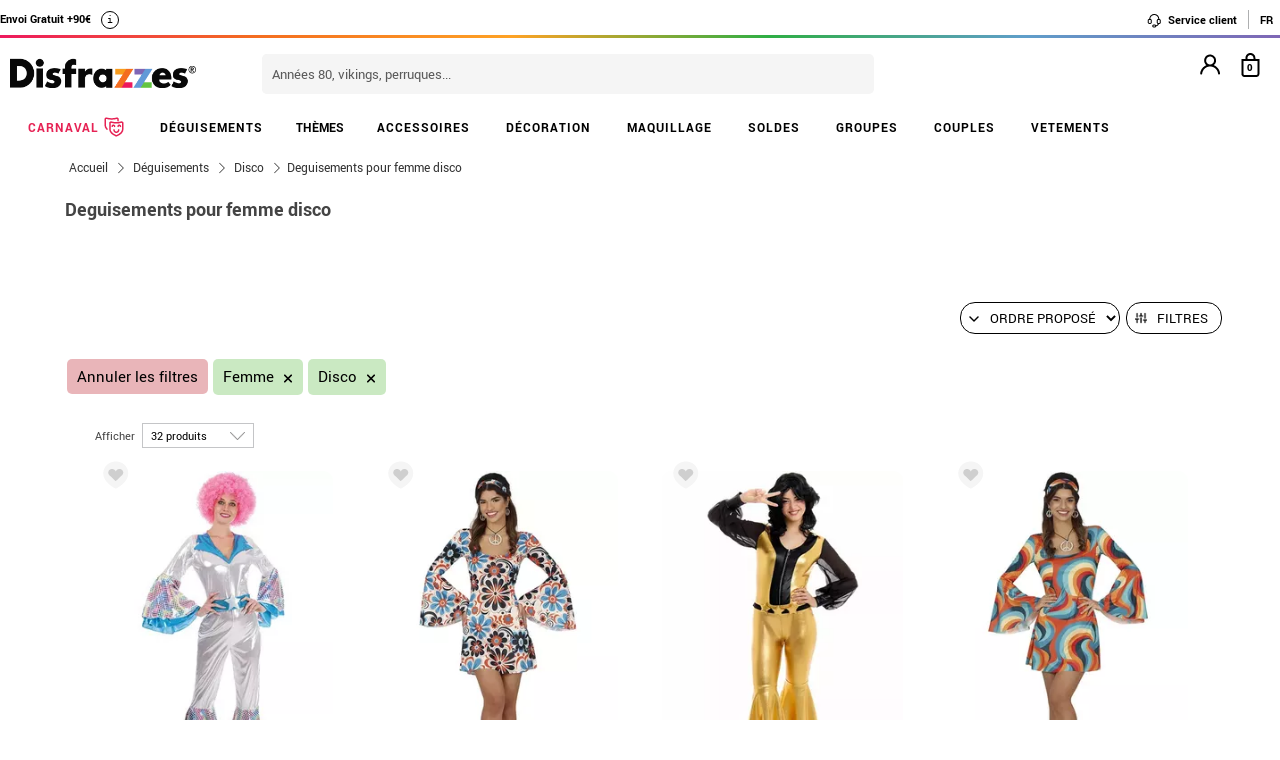

--- FILE ---
content_type: text/html; charset=UTF-8
request_url: https://www.disfrazzes.fr/deguisements-pour-femme/disco/
body_size: 108392
content:
<!doctype html>
<!--[if lt IE 7]><html class="no-js lt-ie9 lt-ie8 lt-ie7" lang="en"> <![endif]-->
<!--[if (IE 7)&!(IEMobile)]><html class="no-js lt-ie9 lt-ie8" lang="en"><![endif]-->
<!--[if (IE 8)&!(IEMobile)]><html class="no-js lt-ie9" lang="en"><![endif]-->
<!--[if gt IE 8]><!-->
<html class="no-js" lang="fr-FR" xmlns:fb="http://ogp.me/ns/fb#"><!--<![endif]-->
    <head>
        <meta charset="utf-8" />
        <!-- GO Anti-flicker -->
        <style>.async-hide { opacity: 0 !important} </style>
        <script>
            (function(a,s,y,n,c,h,i,d,e){s.className+=' '+y;
            h.end=i=function(){s.className=s.className.replace(RegExp(' ?'+y),'')};
            (a[n]=a[n]||[]).hide=h;setTimeout(function(){i();h.end=null},c);
            })(window,document.documentElement,'async-hide','dataLayer',4000,{'GTM-KRWWRSM':true});
        </script>
        <!-- GO Anti-flicker -->
        <!-- Google Tag Manager -->
        <script>
        (
            function(w,d,s,l,i){
                w[l]=w[l]||[];
                w[l].push({'gtm.start':new Date().getTime(),event:'gtm.js'});
                var f=d.getElementsByTagName(s)[0],j=d.createElement(s),dl=l!='dataLayer'?'&l='+l:'';
                j.async=true;j.src='https://www.googletagmanager.com/gtm.js?id='+i+dl;
                f.parentNode.insertBefore(j,f);
            }
        )(window,document,'script','dataLayer','GTM-KRWWRSM');
        <!-- End Google Tag Manager -->
        </script>
    <script>
    var config_topbar=0;//0=no mostrar; 1= mostrar; 2=fixed
    var datalayer_active=true;
    var filter_cookie_name='productfilter_zz';
    var product_search=false;
    var tiene_doofinder=true;
    var tiene_kimera=false;
</script><link rel="dns-prefetch" href="//www.facebook.com">
<link rel="dns-prefetch" href="//connect.facebook.net">
<link rel="dns-prefetch" href="//stats.g.doubleclick.net">
<link rel="dns-prefetch" href="//www.google.com">
<link rel="dns-prefetch" href="//www.google.es">
<link rel="dns-prefetch" href="//ajax.googleapis.com">
<link rel="dns-prefetch" href="//fonts.googleapis.com">
    <link rel="dns-prefetch" href="//cdn.doofinder.com">
    <link rel="dns-prefetch" href="//eu1-search.doofinder.com">
    <link rel="dns-prefetch" href="//www.googletagmanager.com">
<link rel="dns-prefetch" href="//fonts.gstatic.com">
<link rel="dns-prefetch" href="//static1.disfrazzes.com">
<link rel="dns-prefetch" href="//rtb-csync.smartadserver.com">
<link rel="dns-prefetch" href="//ads.yahoo.com">
<link rel="dns-prefetch" href="//p.adsymptotic.com">
    <link rel="dns-prefetch" href="//https://static-eu.oct8ne.com">
    <link rel="dns-prefetch" href="//frontal-eu.oct8ne.com">
    <link rel="dns-prefetch" href="//oct8necdneu.azureedge.net">
    <link rel="dns-prefetch" href="//backoffice-eu.oct8ne.com">
    <title>Déguisements pour femme disco</title>
<meta name="description" content="Collection de déguisements pour femme disco au meilleur prix. Choisissez votre costume femme disco pour une soirée à thème inoubliable." />
<meta http-equiv="X-UA-Compatible" content="IE=edge,chrome=1" />
<meta http-equiv="cleartype" content="on"/>
<meta property="og:title" content="Déguisements pour femme disco" />
<meta property="og:description" content="Collection de déguisements pour femme disco au meilleur prix. Choisissez votre costume femme disco pour une soirée à thème inoubliable." />
<meta property="og:url" content="https://www.disfrazzes.fr/deguisements-pour-femme/disco/" />
<script>
    var url_ajax='https://www.disfrazzes.fr/ajax/index.php';
    var url_ajax_varnish='https://www.disfrazzes.fr/ajax/varnish.php';
            var url_prods_ajax='https://www.disfrazzes.fr/ajax/get_html_items.php';
        var url_packs_ajax='https://www.disfrazzes.fr/ajax/get_html_packs.php';
            var div_desplegar=[];
    var array_loadings=[];
    var loading=true;
    var width_limit_small=480;
    var width_limit=767;
    var width_limit_3=992;
    var width_limit_tablet=1200;
    var add_ok_time_out;
    var height_seo_min=200;
    var hover_open=false;
    var menu_open=false;
    var products={};
    var array_prods_sel=[];
    for(var i=1;i<=35;i++){
        products[i]=[];
    }
</script>
<style>
    /* css header */
    html,
body,
body div,
span,
object,
iframe,
h1,
h2,
h3,
h4,
h5,
h6,
p,
blockquote,
pre,
abbr,
address,
cite,
code,
del,
dfn,
em,
img,
ins,
kbd,
q,
samp,
small,
strong,
sub,
sup,
var,
b,
i,
dl,
dt,
dd,
ol,
ul,
li,
fieldset,
form,
label,
legend,
table,
caption,
tbody,
tfoot,
thead,
tr,
th,
td,
article,
aside,
figure,
footer,
header,
hgroup,
menu,
nav,
section,
time,
mark,
audio,
video{margin:0;padding:0;border:0;outline:0;font-size:100%;vertical-align:baseline;background:transparent}iframe[name="google_conversion_frame"]{display:none};article,
aside,
figure,
footer,
header,
hgroup,
nav,
section,
figcaption{display:block}.clearfix{*zoom:1}.clearfix:before,
.clearfix:after{display:table;content:""}.clearfix:after{clear:both}.visuallyhidden.focusable:active,
.visuallyhidden.focusable:focus{position:static;clip:auto;height:auto;width:auto;margin:0;overflow:visible}html{background:#ffffff;font-size:62.5%;-webkit-overflow-scrolling:touch;-webkit-tap-highlight-color:#f3f5f6;-webkit-text-size-adjust:100%;-ms-text-size-adjust:100%}body{margin:0;padding:0;width:100%;background-color:transparent;font-family:'Droid Sans', sans-serif;font-size:16px;font-size:1.6rem;line-height:1.5em;color:#444444;font-weight:normal;margin:0 auto}ol,
ul,
p{list-style:none;margin:0;padding:0}a,
a > *{-webkit-transition:color 0.2s ease, background-color 0.3s ease, border 0.2s ease, opacity 0.2s ease-in-out;-moz-transition:color 0.2s ease, background-color 0.3s ease, border 0.2s ease, opacity 0.2s ease-in-out;-ms-transition:color 0.2s ease, background-color 0.3s ease, border 0.2s ease, opacity 0.2s ease-in-out;-o-transition:color 0.2s ease, background-color 0.3s ease, border 0.2s ease, opacity 0.2s ease-in-out;transition:color 0.2s ease, background-color 0.3s ease, border 0.2s ease, opacity 0.2s ease-in-out}a:hover.opacidad,
button:hover.opacidad,
img:hover.opacidad,
div:hover.opacidad,
article:hover.opacidad,
span:hover.opacidad,
input:hover.opacidad,
li:hover.opacidad,
p:hover.opacidad{opacity:0.8;filter:progid:DXImageTransform.Microsoft.Alpha(Opacity=80);-MS-filter:"progid:DXImageTransform.Microsoft.Alpha(Opacity=80)";filter:alpha(opacity=80)}.margin-left-none{margin-left:0 !important;padding-left:0 !important}.opacity-low{opacity:50%}.slick-prev, .slick-next, .slick-prev:before , .slick-next:before{width:34px;height:32px;display:block;z-index:9}.fancybox-navigation .fancybox-button--arrow_right{background:none}.fancybox-navigation .fancybox-button--arrow_right div{background:url(images/controls.png) no-repeat -37px -32px}.fancybox-navigation .fancybox-button--arrow_right div svg{display:none}.fancybox-navigation .fancybox-button--arrow_left{background:none}.fancybox-navigation .fancybox-button--arrow_left div{background:url(images/controls.png) no-repeat 0 -32px}.fancybox-navigation .fancybox-button--arrow_left div svg{display:none}.clearboth{clear:both;float:left}.h3-modal{display:block;font-size:35px;margin-left:0;margin-right:0;font-weight:bold}svg{max-width:200px}.naranja-carrito{color:#378c42 !important;font-size:14px !important;text-align:right !important}body > div.alt-fixed{min-height:113px}body > div .wrap{border-top:10px solid #F5F5F5}body > div .wrap-top{background:#fff;border-bottom:3px solid transparent;border-image:linear-gradient(90deg, #ed195e, #f46d20, #fea225, #2eae44, #5f9eca, #7f66b5);border-image-slice:1;float:left;width:100%}body > div .wrap.navidad{border-color:#e20a1e}body > div .wrap.halloween{border-color:#eb7d1c}body > div .wrap.carnaval{border-color:#2677aa}.body-fixed{padding-top:0px}.top{height:31px;z-index:999}.tel-gran a, .tel-gran p{font-size:20px !important;color:#F39D03 !important;vertical-align:top;background:none !important}.ui-tooltip{display:block;border:1px solid #F39D03 !important;border-radius:0px !important;width:240px;padding:5px 5px 5px 10px;font-size:14px !important}.volver-arribas{position:fixed;bottom:30px;right:5%;opacity:0.7;height:32px;background:none;border:none;z-index:9999999;font-size:35px}.theme-volver-arriba{--fa-secondary-opacity:1.0;--fa-primary-color:#fff;--fa-secondary-color:#f17918;cursor:pointer}.theme-volver-arriba:hover{--fa-secondary-color:#5f9eca}.volver-arribas svg{width:35px;cursor:pointer;vertical-align:top}.volver-arribas svg path.fa-primary{fill:#fff}.volver-arribas svg path.fa-secondary{fill:#f17918;opacity:1}.volver-arribas:hover svg path.fa-secondary{fill:#5f9eca}.wrap-carrito a.ir-al-carrito, .wrap-carrito p.ir-al-carrito{float:left;text-align:center;background:#f3a61a !important;width:47%;margin:5px 0px 5px 10px;height:30px;line-height:30px;cursor:pointer}.wrap-carrito a.ir-al-carrito:hover, .wrap-carrito p.ir-al-carrito:hover{opacity:80%}.wrap-carrito a.ir-a-caja, .wrap-carrito p.ir-a-caja{float:left;text-align:center;background:#49a052 !important;width:48%;margin:5px 0px 5px 3px;height:30px;line-height:30px;cursor:pointer}.wrap-carrito a.ir-a-caja:hover, .wrap-carrito p.ir-a-caja:hover{opacity:80%}#cart{float:right}.wrap-carrito a, .wrap-carrito p{color:#fff;text-decoration:none;font-size:0.9em;background:none !important;padding:0 !important}nav .carrito .controles{background:#833c70;height:36px;margin-top:-11px;padding-top:11px;margin-left:10px}nav .carrito .controles span{margin:0px;padding:0;display:block;float:left;height:30px;text-align:center;overflow:hidden;background:none !important}nav .carrito .controles span.productos{background:url(https://static1.disfrazzes.com/frontal/disfrazzes/img/shop.png) no-repeat 5px !important;background-size:30px !important;margin-left:5px}nav .carrito .controles span.btn{display:inline-block;width:61px}nav .carrito .controles span.btn a{display:inline-block;width:61px;height:46px;background:transparent url(https://static1.disfrazzes.com/frontal/disfrazzes/img/sprite-carrito.png) 0 0 no-repeat}nav .carrito .controles span.btn a b{display:block;text-indent:-9999em}nav .carrito .controles span.btn a:hover{background-position:0 -46px}nav .carrito .controles span.btn a.ocultar{background-position:0 -92px}nav .carrito .controles span.productos{width:46px;text-align:center;background:url(https://static1.disfrazzes.com/frontal/disfrazzes/img/separador.png) 100% 50% no-repeat}nav .carrito .controles span.productos b{display:block;color:#FFF;width:20px;height:20px;margin:0px 0 0 25px;line-height:2em;background:#651b57;-webkit-background-clip:padding-box;-webkit-border-radius:50%;-moz-border-radius:50%;border-radius:50%;font-size:10px}nav .carrito .controles span.precio-total{width:82px;font-size:1em;color:#fff}nav .carrito .controles span.precio-total b{font-weight:normal}nav .carrito .controles span.btn-comprar-small{width:116px;line-height:2.1em;font-family:'Rokkitt', sans-serif;font-size:1.4em;color:#FFF;background:url(https://static1.disfrazzes.com/frontal/disfrazzes/img/bg-botton-comprar-small.png) no-repeat}nav .carrito .controles span.btn-comprar-small a{display:inline-block;color:#FFF;text-decoration:none;text-indent:10px}nav .carrito .items{position:absolute;display:none;top:46px;right:0px;z-index:99;width:314px;border-top:0;background-color:#FFF;-webkit-box-shadow:rgba(0, 0, 0, 0.3) 0 1px 7px;-moz-box-shadow:rgba(0, 0, 0, 0.3) 0 1px 7px;box-shadow:rgba(0, 0, 0, 0.3) 0 1px 7px;border-color:#E5E5E5 #DBDBDB #D2D2D2}.lt-ie9 nav .carrito .items{border:1px solid #9a9c9d}nav .carrito .items .row{background-color:#FFF;margin:0px 11px 0 10px;padding:8px 0;border-bottom:1px solid #ebebec;font-size:.7em}nav .carrito .items .total-compra, nav .carrito .items .gastos-envio{border-bottom:none;padding:0px 0}nav .carrito .items .total-compra{padding-top:5px}nav .carrito .items .gastos-envio{padding-bottom:5px}nav .carrito .items .total{background:#ebebec;margin-bottom:10px}nav .carrito .items .total .text, nav .carrito .items .total .numbers{font-weight:bold}nav .carrito .items .total small{font-size:9px;color:#666;font-weight:normal}nav .carrito .items span.image,
nav .carrito .items span.description,
nav .carrito .items span.select,
nav .carrito .items span.price-small{display:block;float:left;overflow:hidden}nav .carrito .items span.image{width:48px;height:42px}nav .carrito .items span.image img{width:97%;height:auto}nav .carrito .items span.description{margin:3px 4px;width:122px;height:36px;line-height:100%;text-align:left}nav .carrito .items span.description .talla{display:block;font-size:9px}nav .carrito .items span.select{margin:8px 0;width:50px;text-align:center}nav .carrito .items span.price-small{position:relative;margin:8px 0;width:60px;text-align:right;overflow:visible}nav .carrito .items span.price-small span.delete{display:block;width:16px;height:16px;position:absolute;top:-13px;right:-5px;background:transparent url(https://static1.disfrazzes.com/frontal/disfrazzes/img/sprite-carrito-borrar.png) top center;cursor:pointer;text-indent:-9999px}nav .carrito .items span.price-small span.delete:hover{background-position:0 -16px}nav .carrito .items span.text,
nav .carrito .items span.numbers{float:left;overflow:hidden;font-size:1.2em}nav .carrito .items span.text{width:70%}nav .carrito .items span.numbers{width:26%;text-align:right}nav .carrito .items .total{border:0px}nav .carrito .btn-comprar-big{display:inline-block;padding:10px 0;width:100%;font-family:'Rokkitt', sans-serif;font-size:1.4em;text-align:center;background-color:#651b57;-webkit-background-clip:padding-box;-webkit-border-radius-top-left:0;-webkit-border-radius-top-right:0;-webkit-border-radius-bottom-right:10px;-webkit-border-radius-bottom-left:10px;-moz-border-radius:0 0 10px 10px;border-radius:0 0 10px 10px;background-image:-webkit-gradient(linear, left top, left bottom, from(rgb(169, 77, 143)), to(rgb(107, 36, 91)));background-image:-webkit-linear-gradient(top, rgb(169, 77, 143), rgb(107, 36, 91));background-image:-moz-linear-gradient(top, rgb(169, 77, 143), rgb(107, 36, 91));background-image:-o-linear-gradient(top, rgb(169, 77, 143), rgb(107, 36, 91));background-image:-ms-linear-gradient(top, rgb(169, 77, 143), rgb(107, 36, 91));background-image:linear-gradient(top, rgb(169, 77, 143), rgb(107, 36, 91))}nav .carrito .btn-comprar-big a{text-decoration:none;color:#FFF}#recogedor{margin-top:10px}.nubes{padding-bottom:1px;padding-top:12px;margin-bottom:0px}.franja-amarilla{background:rgba(255,220,15,0.32);padding:2px 0;max-width:1170px;margin:40px auto 15px auto;text-align:center;color:#84386d;font-size:14px;font-weight:bold;border-radius:7px;border:1px solid rgba(255, 220, 15, 0.77)}.franja-amarilla2{text-align:right;color:#84386d;font-size:11px;clear:both}.franja-amarilla3{color:#9b5681;font-size:.8em;margin:10px 5px}.cart-header{width:100%;display:block;float:left}.cart-header .bloque-logomenu{margin-bottom:15px;width:90%}.telefonier{float:left;margin-top:20px;font-family:'Roboto'}.telefonier a{text-decoration:none;color:#444;font-size:12px}.telefonier img{width:20px;vertical-align:middle;margin-right:10px}.devolucionier{float:right;margin-top:20px;font-family:'Roboto';color:#444;font-size:12px}.devolucionier img{width:20px;vertical-align:middle;margin-right:10px}.bloque-logomenu{float:left;width:91%}.bloque-logomenu .grid3{margin:0 30px 0 0}div.logo a, div.logo img{display:block;width:249px;height:0;font-size:1em;padding-top:68px;text-indent:-2000px;overflow:hidden;background:url('https://static1.disfrazzes.com/frontal/disfrazzes/img/logo-disfrazzes-black.png') no-repeat}.proceso-compra div.logo a, .proceso-compra div.logo img{background:url('https://static1.disfrazzes.com/frontal/disfrazzes/img/logo.png') no-repeat;background-size:190px}.topbar-fijo-alt{text-align:center;font-family:'Droid Sans', sans-serif;font-size:12px;height:30px;line-height:30px}.secondary-nav{padding:10px 0 10px 0;text-align:right}.secondary-nav a,
.secondary-nav p, .secondary-nav span.tel{padding:1px 12px 1px 12px;color:#000;background:url(https://zzdevstatic1.disfrazzes.com/frontal/disfrazzes/img/separador.png) no-repeat 100% 50%;font-family:Roboto;font-weight:700;font-size:11px;line-height:17px;letter-spacing:0;vertical-align:middle}.secondary-nav a i{font-size:1.5em;margin-right:5px}.secondary-nav a svg{width:16px;vertical-align:middle;margin-right:3px}.secondary-nav a svg path{fill:#000}.secondary-nav a:hover svg path{fill:#66dcad}.secondary-nav p i{font-size:1.3em;margin-right:2px}.secondary-nav p svg{width:16px;vertical-align:middle;margin-right:3px}.secondary-nav p svg path{fill:#000}.secondary-nav p:hover svg path{fill:#8dd3ed}.rotate{position:relative;top:2px;-webkit-transition-duration:0.8s;-moz-transition-duration:0.8s;-o-transition-duration:0.8s;transition-duration:0.8s;-webkit-transition-property:-webkit-transform;-moz-transition-property:-moz-transform;-o-transition-property:-o-transform;transition-property:transform;overflow:hidden}.rotate:hover{-webkit-transform:rotate(33deg);-moz-transform:rotate(33deg);-o-transform:rotate(33deg)}.secondary-nav a:hover, .secondary-nav p:hover{color:#783C6E}/*.secondary-nav span.tel{padding-left:23px;background:url(https://static1.disfrazzes.com/frontal/disfrazzes/img/icon-phone-morado.png) no-repeat}*/ .secondary-nav .social{position:relative;top:3px}.secondary-nav #menuUser{display:inline-block}.secondary-nav #menuUser #user_hover, .secondary-nav #info_hover{display:inline-block;padding:1px 12px 1px 12px;font-size:12px;text-decoration:none;color:#eee;border-right:1px solid #bbb;cursor:default;height:16px;margin-bottom:7px;border-right:1px solid #bbb;line-height:20px;font-family:'Roboto'}.secondary-nav #menuUser #user_hover, .secondary-nav #info_hover #info_desplegar p{background:none}.secondary-nav #menuUser #user_hover #user_desplegar, .secondary-nav #info_hover #info_desplegar{padding:5px;border-right:0;background:none;position:absolute;box-shadow:rgba(0, 0, 0, 0.3) 0 1px 7px;border-color:#E5E5E5 #DBDBDB #D2D2D2;background:#fff;z-index:9;margin-left:-17px}.secondary-nav #menuUser #user_hover #user_desplegar a, .secondary-nav #info_hover #info_desplegar p{color:#000;display:table}.secondary-nav #menuUser #user_hover #user_desplegar a:hover, .secondary-nav #info_hover #info_desplegar p:hover{color:#FFC000}.secondary-nav #menuUser a, .secondary-nav #menuUser p{padding:0 0 0 5px;border-right:0;background:none}.secondary-nav #menuUser div{color:#eee}.secondary-nav #menuUser div:hover{color:#833c70}.searchbox{height:36px;padding:10px 0}.searchbox form{position:relative;display:block;margin:0 10px;height:40px}.searchbox form input.search{width:225px;border:0px;margin-left:8px;padding:8px 20px 5px 10px;font-size:1em;color:#651B57}.searchbox form input.search:focus{outline:0;color:#eee}::-webkit-input-placeholder,:-moz-placeholder{color:blue}.searchbox form input.submit{position:absolute;top:2px;right:1px;margin:1px;height:30px;padding:3px 19px 3px;font-family:'Rokkitt', serif;font-weight:normal;font-size:1.35em;color:#FFF;border:0;cursor:pointer;background-color:#a94d8f;background-image:-webkit-gradient(linear, left top, left bottom, from(rgb(169, 77, 143)), to(rgb(107, 36, 91)));background-image:-webkit-linear-gradient(top, rgb(169, 77, 143), rgb(107, 36, 91));background-image:-moz-linear-gradient(top, rgb(169, 77, 143), rgb(107, 36, 91));background-image:-o-linear-gradient(top, rgb(169, 77, 143), rgb(107, 36, 91));background-image:-ms-linear-gradient(top, rgb(169, 77, 143), rgb(107, 36, 91));background-image:linear-gradient(top, rgb(169, 77, 143), rgb(107, 36, 91));-webkit-background-clip:padding-box;background:#762D65 url(https://static1.disfrazzes.com/frontal/disfrazzes/img/search-submit.png) no-repeat 10px;background-size:20px}.lt-ie9 .searchbox form input.submit{top:0;height:36px}.search-mobil{width:25px !important;float:right !important;margin-top:13px !important}#dfclassic{position:fixed !important;left:0px !important;right:55px !important}.df-fullscreen{height:auto !important}.envio{display:block;width:100%;height:36px;padding:10px 0;position:relative;font-size:12px;color:#fff;background:rgb(240, 149, 27);background:-moz-linear-gradient(top, rgba(240, 149, 27, 1) 0%, rgba(235, 123, 28, 1) 100%);background:-webkit-gradient(linear, left top, left bottom, color-stop(0%, rgba(240, 149, 27, 1)), color-stop(100%, rgba(235, 123, 28, 1)));background:-webkit-linear-gradient(top, rgba(240, 149, 27, 1) 0%, rgba(235, 123, 28, 1) 100%);background:-o-linear-gradient(top, rgba(240, 149, 27, 1) 0%, rgba(235, 123, 28, 1) 100%);background:-ms-linear-gradient(top, rgba(240, 149, 27, 1) 0%, rgba(235, 123, 28, 1) 100%);background:linear-gradient(to bottom, rgba(240, 149, 27, 1) 0%, rgba(235, 123, 28, 1) 100%);filter:progid:DXImageTransform.Microsoft.gradient(startColorstr='#f0951b', endColorstr='#eb7b1c', GradientType=0);-webkit-background-clip:padding-box;border:0px solid #000000}.envio p{padding-left:95px;font-family:'Droid Sans', sans-serif;font-size:1.0em;background:url(https://static1.disfrazzes.com/frontal/disfrazzes/img/camion.png) no-repeat 30px 3px;line-height:0.8em;padding-top:7px}.envio p span{font-size:0.7em;background:none;padding-top:-20px}#animado div{display:none}.portes{display:block;width:100%;height:36px;padding:10px 0;position:relative;font-size:12px;color:#fff;background:rgb(240, 149, 27);background:-moz-linear-gradient(top, rgba(240, 149, 27, 1) 0%, rgba(235, 123, 28, 1) 100%);background:-webkit-gradient(linear, left top, left bottom, color-stop(0%, rgba(240, 149, 27, 1)), color-stop(100%, rgba(235, 123, 28, 1)));background:-webkit-linear-gradient(top, rgba(240, 149, 27, 1) 0%, rgba(235, 123, 28, 1) 100%);background:-o-linear-gradient(top, rgba(240, 149, 27, 1) 0%, rgba(235, 123, 28, 1) 100%);background:-ms-linear-gradient(top, rgba(240, 149, 27, 1) 0%, rgba(235, 123, 28, 1) 100%);background:linear-gradient(to bottom, rgba(240, 149, 27, 1) 0%, rgba(235, 123, 28, 1) 100%);filter:progid:DXImageTransform.Microsoft.gradient(startColorstr='#f0951b', endColorstr='#eb7b1c', GradientType=0);-webkit-background-clip:padding-box;border:0px solid #000000}.no-contrarr{font-size:11px !important;background:none !important;margin-top:-8px;display:block}img.banner-fiestas{position:absolute;top:15px;left:0px;display:none}img.banner-top{position:absolute;top:0px;left:0px;display:none}nav.primary-nav{margin:0px auto 0px;text-align:center;-webkit-background-clip:padding-box;background-image:-webkit-gradient(linear, left top, left bottom, from(rgb(234, 235, 235)), to(rgb(215, 216, 217)));background-image:-webkit-linear-gradient(top, rgb(234, 235, 235), rgb(215, 216, 217));background-image:-moz-linear-gradient(top, rgb(234, 235, 235), rgb(215, 216, 217));background-image:-o-linear-gradient(top, rgb(234, 235, 235), rgb(215, 216, 217));background-image:-ms-linear-gradient(top, rgb(234, 235, 235), rgb(215, 216, 217));background-image:linear-gradient(top, rgb(234, 235, 235), rgb(215, 216, 217));text-transform:uppercase;background:#000}nav.primary-nav a, nav.primary-nav p{display:block;float:left;padding:10px 18px;width:9.27%;font-size:.9em;text-decoration:none;background:url(https://static1.disfrazzes.com/frontal/disfrazzes/img/separador.png) repeat-y 100% 50%;height:30px;line-height:17px}nav.primary-nav a.boton-celebraciones, nav.primary-nav p.boton-celebraciones{background:#000;line-height:30px}nav.primary-nav a:hover nav.primary-nav p:hover{background-color:#D2D5D8;color:#333}/*nav.primary-nav a.active{background-color:#BABEC1;color:#fff}*/ nav.primary-nav a.active, nav.primary-nav p.active{background-color:#c35dad;background-image:-webkit-gradient(linear, left top, left bottom, from(rgb(207, 118, 187)), to(rgb(163, 46, 143)));background-image:-webkit-linear-gradient(top, rgb(207, 118, 187), rgb(163, 46, 143));background-image:-moz-linear-gradient(top, rgb(207, 118, 187), rgb(163, 46, 143));background-image:-o-linear-gradient(top, rgb(207, 118, 187), rgb(163, 46, 143));background-image:-ms-linear-gradient(top, rgb(207, 118, 187), rgb(163, 46, 143));background-image:linear-gradient(top, rgb(207, 118, 187), rgb(163, 46, 143));color:#fff}nav.primary-nav a.disfraces-descuento, nav.primary-nav p.disfraces-descuento{position:relative;font-size:1.0em;font-weight:normal;text-indent:0px;color:#FFF;text-transform:uppercase;background:none;background-image:none;background-color:#F01B5F;background-image:-webkit-gradient(linear, left top, left bottom, from(rgb(240, 27, 95)), to(rgb(209, 22, 82)));background-image:-webkit-linear-gradient(top, rgb(240, 27, 95), rgb(209, 22, 82));background-image:-moz-linear-gradient(top, rgb(240, 27, 95), rgb(209, 22, 82));background-image:-o-linear-gradient(top, rgb(240, 27, 95), rgb(209, 22, 82));background-image:-ms-linear-gradient(top, rgb(240, 27, 95), rgb(209, 22, 82));background-image:linear-gradient(top, rgb(240, 27, 95), rgb(209, 22, 82));-webkit-background-clip:padding-box;line-height:30px;width:9.33%;/*position:relative;font-size:1.0em;font-weight:bold;color:#FFF;text-transform:uppercase;background-image:none;background-color:#F01B5F;background-image:-webkit-gradient(linear, left top, left bottom, from(rgb(240,27,95)),to(rgb(209,22,82)));background-image:-webkit-linear-gradient(top, rgb(240,27,95), rgb(209,22,82));background-image:-moz-linear-gradient(top, rgb(240,27,95), rgb(209,22,82));background-image:-o-linear-gradient(top, rgb(240,27,95), rgb(209,22,82));background-image:-ms-linear-gradient(top, rgb(240,27,95), rgb(209,22,82));background-image:linear-gradient(top, rgb(240,27,95), rgb(209,22,82));-webkit-background-clip:padding-box;-webkit-border-radius-top-left:0;-webkit-border-radius-top-right:10px;-webkit-border-radius-bottom-right:10px;-webkit-border-radius-bottom-left:0;-moz-border-radius:0 10px 10px 0;border-radius:0 10px 10px 0;*/}/*nav.primary-nav a.disfraces-descuento{position:relative;background-color:#651b57;font-size:1.0em;font-weight:bold;color:#FFF;text-transform:uppercase;background-image:none;background-color:#651b57;background-image:-webkit-gradient(linear, left top, left bottom, from(rgb(169, 77, 143)),to(rgb(107, 36, 91)));background-image:-webkit-linear-gradient(top, rgb(169, 77, 143), rgb(107, 36, 91));background-image:-moz-linear-gradient(top, rgb(169, 77, 143), rgb(107, 36, 91));background-image:-o-linear-gradient(top, rgb(169, 77, 143), rgb(107, 36, 91));background-image:-ms-linear-gradient(top, rgb(169, 77, 143), rgb(107, 36, 91));background-image:linear-gradient(top, rgb(169, 77, 143), rgb(107, 36, 91));-webkit-background-clip:padding-box;-webkit-border-radius-top-left:0;-webkit-border-radius-top-right:10px;-webkit-border-radius-bottom-right:10px;-webkit-border-radius-bottom-left:0;-moz-border-radius:0 10px 10px 0;border-radius:0 10px 10px 0}*/ nav.primary-nav li:last-child a.active{background-color:#c35dad;background-image:-webkit-gradient(linear, left top, left bottom, from(rgb(207, 118, 187)), to(rgb(163, 46, 143)));background-image:-webkit-linear-gradient(top, rgb(207, 118, 187), rgb(163, 46, 143));background-image:-moz-linear-gradient(top, rgb(207, 118, 187), rgb(163, 46, 143));background-image:-o-linear-gradient(top, rgb(207, 118, 187), rgb(163, 46, 143));background-image:-ms-linear-gradient(top, rgb(207, 118, 187), rgb(163, 46, 143));background-image:linear-gradient(top, rgb(207, 118, 187), rgb(163, 46, 143))}nav.primary-nav a.disfraces-descuento span, nav.primary-nav p.disfraces-descuento span{position:absolute;top:7px;left:-20px;display:inline-block;width:40px;height:29px}.lt-ie9 nav.primary-nav a.disfraces-descuento span, .lt-ie9 nav.primary-nav p.disfraces-descuento span{left:-35px}nav.primary-nav a.superbarato, nav.primary-nav p.superbarato{position:relative;background-color:#651b57;font-size:.8em;font-weight:bold;text-indent:35px;color:#FFF;text-transform:uppercase;background-image:none;background-color:#651b57;background-image:-webkit-gradient(linear, left top, left bottom, from(rgb(169, 77, 143)), to(rgb(107, 36, 91)));background-image:-webkit-linear-gradient(top, rgb(169, 77, 143), rgb(107, 36, 91));background-image:-moz-linear-gradient(top, rgb(169, 77, 143), rgb(107, 36, 91));background-image:-o-linear-gradient(top, rgb(169, 77, 143), rgb(107, 36, 91));background-image:-ms-linear-gradient(top, rgb(169, 77, 143), rgb(107, 36, 91));background-image:linear-gradient(top, rgb(169, 77, 143), rgb(107, 36, 91));-webkit-background-clip:padding-box;-webkit-border-radius-top-left:0;-webkit-border-radius-top-right:10px;-webkit-border-radius-bottom-right:10px;-webkit-border-radius-bottom-left:0;-moz-border-radius:0 10px 10px 0;border-radius:0 10px 10px 0}nav.primary-nav a.superbarato span, nav.primary-nav p.superbarato span{position:absolute;top:7px;left:-20px;display:inline-block;width:40px;height:29px}nav.primary-nav li:first-child a.active{background-color:#c35dad;background-image:-webkit-gradient(linear, left top, left bottom, from(rgb(207, 118, 187)), to(rgb(163, 46, 143)));background-image:-webkit-linear-gradient(top, rgb(207, 118, 187), rgb(163, 46, 143));background-image:-moz-linear-gradient(top, rgb(207, 118, 187), rgb(163, 46, 143));background-image:-o-linear-gradient(top, rgb(207, 118, 187), rgb(163, 46, 143));background-image:-ms-linear-gradient(top, rgb(207, 118, 187), rgb(163, 46, 143));background-image:linear-gradient(top, rgb(207, 118, 187), rgb(163, 46, 143))}.lt-ie9 nav.primary-nav a.superbarato span, .lt-ie9 nav.primary-nav p.superbarato span{left:-35px}/* sidebar
*/ aside.filters div{margin-bottom:15px}aside.filters h3{margin-bottom:10px;text-indent:10px;font-family:'Rokkitt', serif;font-size:1.25em;color:#651b57;border-bottom:2px solid #651b57}nav.primary-nav ul li .desplegable a, nav.primary-nav ul li .desplegable p{width:1125px;background:none;border-radius:0px}nav.primary-nav ul li .desplegable a span, nav.primary-nav ul li .desplegable p span{display:block;text-align:left;color:#833c70;font-size:20px;margin-left:20px;margin-bottom:10px;height:8px}nav.primary-nav ul li .desplegable a span:hover, nav.primary-nav ul li .desplegable p span:hover{color:#999}nav.primary-nav ul li .desplegable{display:none}nav.primary-nav ul li:hover .desplegable{display:block;background:#fff;position:absolute;margin-top:50px;width:1160px;z-index:99999999;border:1px solid #ccc;padding:0;left:0}nav.primary-nav ul li:hover .desplegable .background-apartado{padding:10px 9px}nav.primary-nav ul li ul{background:#fff;width:230px;float:left;margin-top:10px}nav.primary-nav ul li ul.menu-sub-seccion{border-left:1px solid #833c70}nav.primary-nav ul li ul.menu-sub-seccion b a, nav.primary-nav ul li ul.menu-sub-seccion b a:hover{background:none;padding:0;border:none;text-align:left;margin-left:15px;width:180px;color:#833c70}nav.primary-nav ul li ul li{text-align:left;border-radius:0px;float:left;width:230px;margin-bottom:5px}nav.primary-nav ul li ul li a, nav.primary-nav ul li ul li p{background:#D2D5D8;border-radius:0px;padding:0 10px;cursor:pointer;font-size:12px;line-height:16px;color:#833c70;text-transform:capitalize}.desplegable-celebraciones{width:200px !important}nav.primary-nav ul li .desplegable-celebraciones a{width:180px}nav.primary-nav ul li div.desplegable-celebraciones ul{width:150px}nav.primary-nav ul li div.desplegable-celebraciones ul li{width:150px;margin-bottom:0px}nav.primary-nav ul li div.desplegable-celebraciones ul li a{width:150px !important;height:22px;text-transform:none}nav.primary-nav ul li ul li a:first-child, nav.primary-nav ul li ul li p:first-child{border-radius:0px}nav.primary-nav ul li ul li a:hover, nav.primary-nav ul li ul li p:hover{background:#833c70;border-radius:0px;color:#fff}nav.primary-nav ul li ul li ul, nav.primary-nav ul li ul li:hover ul li ul{display:none !important}nav.primary-nav ul li ul li:hover ul, nav.primary-nav ul li ul li ul li:hover ul{display:block !important;position:absolute;width:460px;z-index:3;float:left;margin-top:0px;padding:5px 10px;margin-left:170px;border:1px solid #833c70}nav.primary-nav ul li ul li:hover ul.quinta{margin-left:-170px}nav.primary-nav ul li ul li ul li{border-radius:0px}nav.primary-nav ul li ul li ul li a{width:135px;font-size:12px}nav.primary-nav ul li a.submenu{background:url(https://static1.disfrazzes.com/frontal/disfrazzes/img/plus.png) no-repeat 0px -11px;background-size:40px;padding-left:32px}nav.primary-nav ul li a.directo{background:url(https://static1.disfrazzes.com/frontal/disfrazzes/img/arrow-forward.png) no-repeat 0px -11px;background-size:40px;padding-left:32px}nav.primary-nav ul li a.submenu:hover{background:#833c70 url(https://static1.disfrazzes.com/frontal/disfrazzes/img/plusw.png) no-repeat 0px -11px;background-size:40px;padding-left:32px}nav.primary-nav ul li a.directo:hover{background:#833c70 url(https://static1.disfrazzes.com/frontal/disfrazzes/img/arrow-forwardw.png) no-repeat 0px -11px;background-size:40px;padding-left:32px}nav.primary-nav .imgs ul li a{background:none;height:42px}nav.primary-nav .imgs ul li a img{vertical-align:middle}nav.primary-nav .imgs ul li a:hover{background:#833c70}select{width:80%;padding:2%;font-size:.8em;text-align:center;background:#FFF;border:1px solid #C4C5C7;-webkit-background-clip:padding-box;-webkit-border-radius:6px;-moz-border-radius:6px;border-radius:6px}select:hover{outline:0;background-color:#DDDEE1}select:focus{outline:0;border:1px solid #78787A}input[type=text],
input[type=password]{-webkit-transition:all 200ms linear;-moz-transition:all 200ms linear;-ms-transition:all 200ms linear;-o-transition:all 200ms linear;transition:all 200ms linear}.container{width:1170px;overflow:visible;position:relative;clear:both;margin:0 auto}.container_header{max-width:1440px;overflow:visible;position:relative;clear:both;margin:0 auto;padding:0 10px}.container_header marquee{max-width:67%;float:left;margin-top:4px}.container_header marquee p{background:none}.container_bs-fluid-padding-seven{padding:0 7px}.grid1,
.grid2,
.grid3,
.grid3-special,
.grid4,
.grid5,
.grid6,
.grid7,
.grid8,
.grid9,
.grid10,
.grid11,
.grid12{float:left;margin-left:30px}.grid1{width:54px}.grid2{width:138px}.grid3{width:222px}.grid3-special{width:222px}.grid4{width:306px}.grid5{width:390px}.grid6{width:474px}.grid7{width:558px}.grid8{width:642px}.grid9{width:726px}.grid10{width:810px}.grid11{width:894px}.grid12{width:978px}.grid13{width:1170px}.first{margin-left:0;clear:left}#main .wrap{border-color:#ECEBE9!important}.wrap-top-fixed{position:fixed;z-index:99999999;width:100%;top:0px}.wrap-top-fixed nav nav, .wrap-top-fixed #info_hover, .wrap-top-fixed #share, .wrap-top-fixed .tel-gran, .wrap-top-fixed .idiomas, .wrap-top-fixed .rate_stars_top{}.secondary-nav{padding:7px 0 4px 0}.wrap-top-fixed .secondary-nav{padding:4px 0 5px 0}#animado{float:left;font-size:12px;width:15%;text-align:left;color:#fff}#animado div{display:inline-block}#animado div.envio, #animado div.portes{background:none;color:#fff;text-align:left;width:auto;padding:0px;height:10px}#animado div.envio p, #animado div.portes p{background:none;padding-left:0px;font-family:'Roboto';padding-right:2px;font-family:Roboto;font-weight:700;font-size:11px;line-height:17px;letter-spacing:0%;vertical-align:middle}#animado div.envio p:hover, #animado div.portes p:hover{color:#181818}#animado div.envio strong{}#animado .info-entrega{border:1px solid #000;width:16px;text-align:center;border-radius:11px;color:#000;height:16px;cursor:context-menu;font-family:monospace;padding:0;margin:0;line-height:16px;font-size:10px;display:inline-block;vertical-align:middle;margin-left:5px}#animado .info-entrega div{display:none;position:absolute !important;width:300px !important;margin-left:-325px !important;background:#fff !important;color:#000 !important;padding:20px !important;border:1px solid #eaebeb !important;font-size:12px !important;text-align:left !important;font-family:'Roboto' !important;z-index:99999999999 !important;min-height:35px !important}#animado .info-entrega:hover{}#animado .info-entrega:hover div{display:block}.rate_stars_top{float:left}.rate_stars_top .rateYoShop{float:left;margin-top:3px}.rate_stars_top span.star_text{font-size:12px;color:#eee;font-family:'Roboto'}.rate_stars_top span.star_text span span{color:#F3A61A}.link-att{font-family:'Roboto';display:inline-block;font-size:15px;font-weight:600}.link-att img{width:19px;margin-right:5px;vertical-align:text-bottom}.link-att a:hover, .link-att p:hover{color:#66dcad}.secondary-nav #info_hover #info_desplegar{text-align:left;width:185px;top:30px;background:linear-gradient(to bottom, #3C3C3B 0px,#3C3C3B 6px, #D8D8D8 6px, #D8D8D8 10px, #3C3C3B 10px,#3C3C3B 100%);padding-top:15px}.secondary-nav #info_hover #info_desplegar p{color:#fff;cursor:pointer;font-size:11px}.secondary-nav #menuUser #user_hover, .secondary-nav #info_hover{padding:1px 30px 4px 12px;background:url(https://static1.disfrazzes.com/frontal/disfrazzes/img/arrow-menu-sup.jpg) no-repeat 120px 9px;background-size:10px;margin-bottom:6px}.recogedor-fixed{position:fixed;z-index:9999999;top:30px;width:100%}.recogedor-fixed .nubes{height:102px;padding-top:0px;padding-bottom:6px;box-shadow:rgba(0, 0, 0, 0.3) 0px 2px 7px}.recogedor-fixed .nubes nav.primary-nav.menu-oculto{display:none}#share{background:url(https://static1.disfrazzes.com/frontal/disfrazzes/img/share-r.png) no-repeat;position:relative;background-size:20px 20px;width:20px;height:20px;vertical-align:text-bottom;margin:0 10px;border-right:1px solid #bbb;padding-right:14px}#share:hover{background:url(https://static1.disfrazzes.com/frontal/disfrazzes/img/share-rh.png) no-repeat;background-size:20px 20px}.secondary-nav .at-share-tbx-element{position:absolute;width:33px;background:#3C3C3B;z-index:100;padding:7px 0px !important;right:3px;top:21px;border-top:3px solid #3C3C3B;background:#3C3C3B;border:1px solid #fff}.tel-gran{border-right:1px solid #bbb;padding-right:0px}.tel-gran p{padding:0px;padding-bottom:7px;width:20px;height:15px;vertical-align:middle;margin-top:-1px;display:inline-block}.tel-gran p#tel-gran-tool{background:url(https://static1.disfrazzes.com/frontal/disfrazzes/img/telefono-r.png) no-repeat !important;background-size:20px 20px !important}.tel-gran p#sob-gran-tool{background:url(https://static1.disfrazzes.com/frontal/disfrazzes/img/sobre-r.png) no-repeat !important;background-size:20px 20px !important}.tel-gran a{font-size:12px!important;padding:0 5px 0 0px;font-family:'Roboto';color:#FFC000 !important;font-weight:bold}.tel-gran p:hover{background:url(https://static1.disfrazzes.com/frontal/disfrazzes/img/telefono-rh.png) no-repeat !important;background-size:20px 20px !important;width:20px;height:16px;vertical-align:middle;margin-top:-1px;display:inline-block}.tel-gran .tel-gran-desplegar{display:none;position:absolute;width:271px;padding:10px;font-size:12px !important;color:#fff;z-index:9;right:65px;text-align:center;font-family:'Roboto';line-height:20px;text-align:left;top:30px;background:#3c3c3b;border:1px solid #fff}.idiomas{padding-bottom:0px;display:inline-block}.idiomas #idiomas-tool{display:block}.idiomas #idiomas-tool:hover{color:#8dd3ed;cursor:pointer}.idiomas a, .idiomas p{background:none;padding:1px 7px 1px 7px;display:inline;color:#000}.idiomas a img, .idiomas p img{width:19px;vertical-align:middle;margin-top:-4px;cursor:pointer;padding:0 5px 0 10px;float:right;margin-top:2px}.idiomas .idiomas-desplegar{display:none;position:absolute;padding:5px 5px 5px 5px;background-color:#fff !important;z-index:9;right:9px;width:auto;text-align:left;margin-top:5px;background:#fff;border:1px solid #fff}.idiomas .idiomas-desplegar a, .idiomas .idiomas-desplegar p{padding:0;border:none;color:#000;display:block;cursor:pointer;padding-left:20px;margin-left:5px;display:flow-root}.idiomas .idiomas-desplegar a:hover, .idiomas .idiomas-desplegar p:hover{color:#1ba3bd}.idiomas .idiomas-desplegar a.actiu, .idiomas .idiomas-desplegar p.actiu{background:url(https://static1.disfrazzes.com/frontal/disfrazzes/img/header_atcliente_hover_check.png) no-repeat 0px 5px;background-size:12px}.idiomas .idiomas-desplegar-triangulo{display:none;width:0;height:0;border-left:20px solid transparent;border-bottom:10px solid #fff;float:right;position:absolute;right:9px;margin-top:-5px}body > div .wrap{border-top:3px solid #D8D8D8}#recogedor{margin-top:0}.nubes{padding-top:3px;margin-bottom:0px;background:#fff;padding-bottom:0px}.search{width:58%;display:inline-block;float:none}.searchbox{height:36px;padding:16px 0}.searchbox form{margin:0px;background:#f5f5f5;border-radius:5px}.searchbox form input.submit{background:url(https://static1.disfrazzes.com/frontal/disfrazzes/img/lupa.png) no-repeat 10px;background-size:25px}#doofinder{left:0px !important}div.logo a, div.logo img{margin:20px 0 0 0;padding-top:34px;width:186px;background-size:186px}.proceso-compra div.logo a, .proceso-compra div.logo img{margin:13px auto 0 auto}div.logo span{font-family:'Roboto';font-size:10px;margin:0 auto;display:table;line-height:9px;color:#fff}.wrap-carrito .carrito .items span.image{width:58px;height:52px;display:block;float:left;overflow:hidden}.wrap-carrito .carrito .items span.image img{width:97%;height:auto}#menuUser{float:right;margin-right:0px;font-family:'Roboto'}#menuUser a, #menuUser p{/*background:url(https://static1.disfrazzes.com/frontal/disfrazzes/img/user-circle-solid.png) no-repeat 50% 13px!important;background-size:40px!important;text-align:center;*/ padding-top:15px;display:inline-block;font-size:16px;text-decoration:none;color:#fff;cursor:pointer;min-width:40px}#menuUser a:hover, #menuUser p:hover{/*background:url(https://static1.disfrazzes.com/frontal/disfrazzes/img/user-circle-solid.png) no-repeat 50% 13px !important;background-size:40px !important;font-weight:600;*/}#menuUser i{font-size:40px;display:table;margin:0 auto 10px auto}#menuUser i:hover{color:#f3a61a}#menuUser svg{height:24px;display:table;margin:0 auto 10px auto}#menuUser svg path{fill:#000}#menuUser:hover svg path{fill:#f3a61a}#menuUser i#toggle-password, #menuUser i#toggle-password-registro{color:#ccc;float:right;margin-top:-36px;position:relative;font-size:20px;margin-right:8px;cursor:pointer}#menuUser span#toggle-password, #menuUser span#toggle-password-registro{color:#ccc;float:right;margin-top:-36px;position:relative;font-size:20px;margin-right:8px;cursor:pointer}#menuUser span#toggle-password svg, #menuUser span#toggle-password-registro svg{height:20px}#menuUser span#toggle-password svg path, #menuUser span#toggle-password-registro svg path{fill:#ccc}#menuUser:hover span#toggle-password svg path{fill:#ccc}#menuUser #btn_google_custom i:hover, #menuUser #btn_facebook_custom i:hover{color:#3f3e3e;background:#fff}#menuUser a span, #menuUser p span{display:table;margin:0 auto;font-weight:600;line-height:16px;font-size:12px}#menuUser a:hover, #menuUser p:hover{color:#f3a61a}.griset{color:#ccc}#menuUser #menu_user{float:right}#menuUser #menu_user.menu-login #menu_user_desplegar-back{background:#0000008a;width:100vw;position:fixed;height:100vh;z-index:9999999;left:0;top:0}#menuUser #menu_user.menu-login #menu_user_desplegar-box{position:fixed;width:300px;z-index:99999999;top:10%;left:50%;margin-top:-80px;margin-left:-150px;display:block}#menuUser #menu_user.menu-login #menu_user_desplegar-box .close-login{float:right;z-index:999999;width:25px;height:25px;padding:5px;min-width:0;position:relative;margin:-15px -15px 0 0;background-image:url(fancybox_sprite.png)}#menuUser #menu_user a{margin-left:0}#menuUser .login_header{position:absolute;z-index:99999;background:linear-gradient(to bottom,#3f3e3e 0,#3f3e3e 300px,#565656 300px,#565656 100%);padding:15px 20px 0;font-family:'Roboto';right:0;max-width:302px;box-shadow:rgba(0,0,0,0.3) 0 5px 13px}#menuUser .login_header.from_wishlist{background:linear-gradient(to bottom,#3f3e3e 0,#3f3e3e 390px,#565656 390px,#565656 100%)}#menuUser #form_recover.login_header{background:linear-gradient(to bottom,#3f3e3e 0,#3f3e3e 245px,#565656 245px,#565656 100%)}#menuUser .login_header #txt_wishlist{color:#fff;font-size:12px;text-align:center}#menuUser .login_header .titulo_login{color:#f3a61a;text-align:center;font-size:12px;margin-bottom:10px;font-weight:600;width:100%;display:inline-block}#menuUser .login_header label{font-size:14px;font-family:'Roboto';font-weight:600;padding:10px 0}#menuUser .login_header input{position:relative;width:95%;padding:5px 2%;border:1px solid #999;margin-bottom:10px;background:#3c3c3c;height:24px;color:#fff;-webkit-text-fill-color:#fff;-webkit-box-shadow:0 0 0px 1000px #3c3c3c inset}#menuUser #form_registro_menu{background:#555;position:initial;box-shadow:none;margin-bottom:20px}#menuUser #form_registro_menu input{background:#555;box-shadow:none}#menuUser .login_header input:-webkit-autofill,
#menuUser .login_header input:-webkit-autofill:hover, #menuUser .login_header input:-webkit-autofill:focus{position:relative;width:95%;padding:5px 2%;border:1px solid #999;margin-bottom:10px;background:#3c3c3c;height:24px;color:#fff;-webkit-text-fill-color:#fff;-webkit-box-shadow:0 0 0px 1000px #3c3c3c inset}#menuUser .login_header button{height:34px;text-align:center;color:#3c3c3c;border:1px solid #fff;background:transparent;font-size:14px;cursor:pointer;overflow:hidden;background-color:#fff;font-family:'Roboto';font-weight:600;width:100%;text-transform:uppercase}#menuUser .login_header button:hover{color:#fff;background:#3c3c3c}#menuUser .login_header span.btn{display:initial}#menuUser .login_header p{background:none !important;padding:0;height:40px;line-height:16px;width:100%;margin:0 0 15px 0;font-size:13px;color:#9d9d9d}#menuUser .login_header p:hover{text-decoration:underline;color:#fff}#menuUser .login_header p span{line-height:40px}#menuUser .login_header p.new-user{background:transparent !important;font-size:14px;color:#fff;font-family:'Roboto';font-weight:600;border-bottom:0;border:1px solid #fff;text-transform:uppercase}#menuUser .login_header p.new-user:hover{text-decoration:none;background:#fff !important;color:#3c3c3c}#menuUser .login_header p.new-user span{width:100%;height:100%;text-align:center}#menuUser #btn_google_custom, #menuUser #btn_facebook_custom{border:1px solid #fff;color:#fff;text-align:center;cursor:pointer;height:37px;font-size:20px;width:48%;float:right;margin-bottom:10px}#menuUser #btn_google_custom i, #menuUser #btn_facebook_custom i{font-size:20px;width:101%;height:100%;line-height:36px}#menuUser #btn_google_custom svg, #menuUser #btn_facebook_custom svg{height:20px;margin-top:8px}#menuUser #btn_google_custom svg path, #menuUser #btn_facebook_custom svg path{fill:#fff}#menuUser:hover #btn_google_custom svg path, #menuUser:hover #btn_facebook_custom svg path{fill:#fff}#menuUser #btn_google_custom:hover svg path, #menuUser #btn_facebook_custom:hover svg path{fill:#3f3e3e}#menuUser #btn_facebook_custom{float:left}#menuUser .login_header #response_recover_ok, #menuUser .login_header #response_recover_fail{color:#fff;text-align:center}#menuUser .login_header #response_recover_ok p, #menuUser .login_header #response_recover_fail p{color:#fff;cursor:initial}#menuUser .login_header #response_recover_ok p:hover, #menuUser .login_header #response_recover_fail p:hover{text-decoration:none}#menuUser .menu-perfil .login_header p{border-bottom:0;font-size:14px;text-align:left;margin-bottom:0}#menuUser .menu-perfil .perfil-desplegable p{color:#fff;font-size:16px;text-transform:uppercase;padding:5px 0}#menuUser .menu-perfil .perfil-desplegable p:hover{text-decoration:none;color:#f3a61a}#menuUser .menu-perfil .perfil-desplegable i{color:#ccc;font-size:22px;float:left;margin-right:15px;width:28px;text-align:center}#menuUser .menu-perfil .perfil-desplegable svg{color:#ccc;height:22px;float:left;margin-right:15px;width:28px;text-align:center}#menuUser .menu-perfil .perfil-desplegable svg path{fill:#ccc}#menuUser:hover .menu-perfil .perfil-desplegable svg path{fill:#ccc}#menuUser .menu-perfil .perfil-desplegable span{float:left;line-height:24px;display:table !important}.img-cuenta div.img-cuenta-boton svg{height:20px}.usuario-registro .usuario-registro-menu li a svg{height:18px;width:20px}.usuario-registro .usuario-registro-box svg{height:25px}.usuario-registro .usuario-registro-menu li span svg{height:14px}.usuario-registro .usuario-registro-pretitle svg, .usuario-registro .usuario-registro-pretitle a svg{height:12px}.usuario-registro-box-gradient form input[type=checkbox] ~ span svg, .usuario-registro-box-gradient #form_pass input[type=checkbox] ~ span svg, .usuario-registro-box-gradient #form_recover input[type=checkbox] ~ span svg{height:17px}#form_pass #toggle-password-old svg, #form_pass #toggle-password-new svg, #form_pass #toggle-password-new-2 svg{height:16px}.usuario-registro .usuario-registro-box-linkdato svg{height:14px}.wrap-carrito .carrito .controles{background:none;height:36px;margin-top:0px;padding-top:15px}.wrap-carrito .carrito .controles span{margin:0px;padding:0;display:block;float:left;height:60px;text-align:center;overflow:hidden;background:none !important}.wrap-carrito .carrito .controles span.btn{display:inline-block;width:61px}.wrap-carrito .carrito .controles span.btn a{display:inline-block;width:61px;height:46px;background:transparent url(https://static1.disfrazzes.com/frontal/disfrazzes/img/sprite-carrito.png) 0 0 no-repeat}.wrap-carrito .carrito .controles span.btn a b{display:block;text-indent:-9999em}.wrap-carrito .carrito .controles span.btn a:hover{background-position:0 -46px}.wrap-carrito .carrito .controles span.btn a.ocultar{background-position:0 -92px}.wrap-carrito .carrito .controles span.productos{/*background:url(https://static1.disfrazzes.com/frontal/disfrazzes/img/shopping.png) no-repeat 50% 4px !important;background-size:35px !important;*/ min-width:40px;text-align:center;height:90px;font-size:10px;color:#fff;cursor:pointer;font-size:16px}.wrap-carrito .carrito .controles span.productos:hover{/*background:url(https://static1.disfrazzes.com/frontal/disfrazzes/img/shopping.png) no-repeat 50% 4px !important;background-size:35px !important;*/}.wrap-carrito .carrito .controles span.productos i{font-size:40px;display:table;margin:0 auto 10px auto}.wrap-carrito .carrito .controles span.productos i:hover{color:#f3a61a}.wrap-carrito .carrito .controles span.productos svg{height:24px;display:table;margin:0 auto 10px auto}.wrap-carrito .carrito .controles span.productos svg path{fill:#000}.wrap-carrito:hover .carrito .controles span.productos svg path{fill:#f3a61a}.wrap-carrito .carrito .controles span.productos:hover{color:#f3a61a}.wrap-carrito .carrito .controles span.productos b{display:block;color:#000;width:20px;height:20px;margin:0px 0 0 10px;line-height:3em;font-size:10px;position:absolute}.wrap-carrito .carrito .controles span.productos span{display:table;margin:0 auto;font-family:'Roboto';text-transform:uppercase;font-weight:600;float:none;height:auto;line-height:16px;font-size:12px}.wrap-carrito .carrito .controles span.precio-total{width:82px;font-size:1em;color:#fff;display:none}.wrap-carrito .carrito .controles span.precio-total b{font-weight:normal}.wrap-carrito .carrito .controles span.btn-comprar-small{width:116px;line-height:2.1em;font-family:'Rokkitt', sans-serif;font-size:1.4em;color:#FFF;background:url(https://static1.disfrazzes.com/frontal/disfrazzes/img/bg-botton-comprar-small.png) no-repeat}.wrap-carrito .carrito .controles span.btn-comprar-small a{display:inline-block;color:#FFF;text-decoration:none;text-indent:10px}.wrap-carrito .carrito .items{position:absolute;display:none;top:50px;right:0px;z-index:9999999;width:500px;border-top:0;background-color:#FFF;border:2px solid #F6F6F6;font-family:'Roboto';max-height:70vh;overflow-y:scroll;overflow-x:hidden}.lt-ie9 .wrap-carrito .carrito .items{border:1px solid #9a9c9d}.wrap-carrito .carrito .items .row{background-color:#FFF;margin:0px 11px 0 10px;padding:6px 0;border-bottom:1px solid #ebebec;font-size:.8em}.wrap-carrito .carrito .items .total-compra, nav .carrito .items .gastos-envio{border-bottom:none;padding:0px 0}.wrap-carrito .carrito .items .total-compra{padding-top:5px;text-align:right}.wrap-carrito .carrito .items .total-compra .info-entrega{margin-left:5px}.wrap-carrito .carrito .items .gastos-envio{padding-bottom:5px;margin-top:-6px;border-bottom:0}.wrap-carrito .carrito .items .total{background:#ebebec;margin-bottom:0px}.wrap-carrito .carrito .items .total .text, nav .carrito .items .total .numbers{font-weight:bold}.wrap-carrito .carrito .items .total small{font-size:9px;color:#666;font-weight:normal}.wrap-carrito .carrito .items span.image,
.wrap-carrito .carrito .items span.description,
.wrap-carrito .carrito .items span.select,
.wrap-carrito .carrito .items span.price-small{display:block;float:left;overflow:hidden}.wrap-carrito .carrito .items span.image{width:58px;height:52px}.wrap-carrito .carrito .items span.image img{width:97%;height:auto}.wrap-carrito .carrito .items span.description{margin:3px 4px;width:245px;line-height:100%;text-align:left}.wrap-carrito .carrito .items span.description .talla{display:block;font-size:10px}.wrap-carrito .carrito .items span.description .talla .color-box{width:20px;height:20px;display:block;border-radius:50%}.wrap-carrito .carrito .items span.description .talla svg{display:none}.wrap-carrito .carrito .items span.select{margin:8px 0;width:70px;text-align:center}.wrap-carrito .carrito .items span.price-small{position:relative;margin:8px 0;width:60px;text-align:right;overflow:visible}.wrap-carrito .carrito .items span.price-small span.delete{display:block;width:16px;height:16px;position:absolute;top:-13px;right:-5px;background:transparent url(https://static1.disfrazzes.com/frontal/disfrazzes/img/sprite-carrito-borrar.png) top center;cursor:pointer;text-indent:-9999px}.wrap-carrito .carrito .items span.price-small span.delete:hover{background-position:0 -16px}.wrap-carrito .carrito .items span.text,
.wrap-carrito .carrito .items span.numbers{float:left;overflow:hidden;font-size:1.1em}.wrap-carrito .carrito .items span.text{width:72%;text-align:right}.wrap-carrito .carrito .items span.numbers{width:24%;text-align:right}.wrap-carrito .carrito .items span#importetotal{font-weight:bold}.wrap-carrito .carrito .items .total{border:0px;font-size:13px}.wrap-carrito .carrito .items.vacio{height:50px;overflow:hidden;text-align:center;line-height:47px;font-weight:600;color:#f3a61a}.wrap-carrito .carrito .items .buttons-cart{float:right}.wrap-carrito .carrito .items .buttons-cart a{height:20px;line-height:18px;width:19px;text-align:center;font-size:15px;font-weight:600;display:inline-block;color:black !important;padding:0 !important;border:1px solid;cursor:pointer}.wrap-carrito .carrito .items .trash-cart{float:right;cursor:pointer}.wrap-carrito .carrito .items .trash-cart svg{width:15px;margin-top:10px}.wrap-carrito .carrito .items .trash-cart svg path{fill:#5f5c5c}.wrap-carrito .carrito .btn-comprar-big{display:inline-block;padding:10px 0;width:100%;font-family:'Rokkitt', sans-serif;font-size:1.4em;text-align:center;background-color:#651b57;-webkit-background-clip:padding-box;-webkit-border-radius-top-left:0;-webkit-border-radius-top-right:0;-webkit-border-radius-bottom-right:10px;-webkit-border-radius-bottom-left:10px;-moz-border-radius:0 0 10px 10px;border-radius:0 0 10px 10px;background-image:-webkit-gradient(linear, left top, left bottom, from(rgb(169, 77, 143)), to(rgb(107, 36, 91)));background-image:-webkit-linear-gradient(top, rgb(169, 77, 143), rgb(107, 36, 91));background-image:-moz-linear-gradient(top, rgb(169, 77, 143), rgb(107, 36, 91));background-image:-o-linear-gradient(top, rgb(169, 77, 143), rgb(107, 36, 91));background-image:-ms-linear-gradient(top, rgb(169, 77, 143), rgb(107, 36, 91));background-image:linear-gradient(top, rgb(169, 77, 143), rgb(107, 36, 91))}.wrap-carrito .carrito .btn-comprar-big a{text-decoration:none;color:#FFF}nav.primary-nav{background:#fff;margin-top:3px}nav.primary-nav ul{}nav.primary-nav ul ul{display:inline-block}nav.primary-nav a, nav.primary-nav p{height:auto;color:#000;width:auto;background:none;margin:0 0px;cursor:pointer;font-family:Roboto;font-weight:700;font-size:12px;letter-spacing:1px;text-align:center;vertical-align:middle;text-transform:uppercase}nav.primary-nav a:first-child, nav.primary-nav p:first-child{}nav.primary-nav a svg, nav.primary-nav p svg{height:20px;margin-top:-3px;vertical-align:middle;margin-left:5px}nav.primary-nav a i.fa, nav.primary-nav p i.fa{font-size:14px;font-weight:600;margin-left:5px}nav.primary-nav a.onlyDesktop992 svg, nav.primary-nav p.onlyDesktop992 svg, nav.primary-nav span.onlyDesktop992 svg{width:10px;vertical-align:text-bottom;margin-left:5px}nav.primary-nav a.onlyDesktop992 svg path, nav.primary-nav p.onlyDesktop992 svg path, nav.primary-nav span.onlyDesktop992 svg path{fill:#fff}nav.primary-nav ul li span{height:auto;color:#000;font-family:'Roboto';font-size:12px;font-weight:bold;width:auto;display:block;float:left;padding:10px 12px;line-height:17px;margin:0 3px}nav.primary-nav ul li span i.fa{font-size:14px;font-weight:600;margin-left:5px}nav.primary-nav ul li:last-child{}nav.primary-nav ul li.sel:last-child p,
nav.primary-nav ul li.sel:last-child a,
nav.primary-nav ul li.sel:last-child span{}nav.primary-nav .desplegable ul li p, nav.primary-nav .desplegable ul li a, nav.primary-nav .desplegable ul li span{color:#000}nav.primary-nav .desplegable ul li p:hover, nav.primary-nav .desplegable ul li a:hover, nav.primary-nav .desplegable ul li span:hover{color:#833c70;background:none}nav.primary-nav ul li span b, nav.primary-nav ul li a b{font-size:13px;font-weight:900;font-family:monospace;vertical-align:text-top}nav.primary-nav .sel a, nav.primary-nav .sel p, nav.primary-nav .sel span{background:#FFC000;color:#FFF}nav.primary-nav .sel ul li a{color:#000;background:none;text-decoration:none}nav.primary-nav a:hover, nav.primary-nav span:hover, nav.primary-nav p:hover{background:#fff;color:#9747FF}nav.primary-nav a.active{background:none;text-decoration:underline;color:#FFC000}nav.primary-nav li ul li:nth-last-child(2) a{line-height:13px !important}nav.primary-nav ul li:hover .desplegable{margin-top:36px;background:#fff;border:none;width:1180px;box-shadow:rgba(0, 0, 0, 0.3) 0 1px 7px;max-height:calc(100vh - 150px);overflow-y:auto;scrollbar-width:thin;scrollbar-color:#444444 #fff}nav.primary-nav ul li:hover .desplegable::-webkit-scrollbar{width:5px}nav.primary-nav ul li:hover .desplegable::-webkit-scrollbar-track{background:#fff}nav.primary-nav ul li:hover .desplegable::-webkit-scrollbar-thumb{background-color:blue;border-radius:20px;border:3px solid #444444}nav.primary-nav ul li .desplegable a, nav.primary-nav ul li .desplegable p{background:transparent}nav.primary-nav ul li .desplegable div{font-family:'Roboto';font-size:16px;font-weight:600}nav.primary-nav ul li .desplegable div.titleCol{font-size:13px;border-bottom:1px solid #ccc;text-align:left;margin-left:8px;margin-bottom:14px;margin-right:10px}nav.primary-nav ul li .desplegable div.titleCol:not(:first-child){margin-top:20px;width:96%;float:left}nav#menu-slide ul li .desplegable div.titleCol{font-size:13px;margin-left:8px;font-weight:900;text-transform:uppercase}nav.primary-nav ul li ul{width:287px;background:transparent;min-height:315px}nav.primary-nav ul li ul li{width:287px;font-size:11px;text-align:center;font-family:'Roboto'}nav.primary-nav ul li ul li:first-child{margin-top:20px}nav.primary-nav ul li ul li a, nav.primary-nav ul li ul li p{max-width:265px !important;color:#000;font-family:'Roboto';font-weight:initial;font-size:13px;text-align:left;line-height:12px;text-transform:initial;border-bottom:0}nav.primary-nav ul li ul li a.banner-menu, nav.primary-nav ul li ul li p.banner-menu{width:144px;font-size:12px;text-align:center;font-family:'Roboto';font-weight:600}nav.primary-nav ul li ul li a.banner-menu img, nav.primary-nav ul li ul li p.banner-menu img{margin-bottom:5px}nav.primary-nav ul li ul li a b, nav.primary-nav ul li ul li p b{font-size:10px;font-weight:bold;font-family:'Roboto';vertical-align:initial}nav.primary-nav ul li ul li a:hover, nav.primary-nav ul li ul li p:hover{background:none;color:#833c70;font-weight:600}nav.primary-nav ul li ul li img{float:left;width:130px;margin-top:-30px}nav.primary-nav li#apartado-3 span,nav.primary-nav li#apartado-23 span{margin-left:20px !important}nav.primary-nav li#apartado-9 a, nav.primary-nav li#apartado-32 a, nav.primary-nav li#apartado-9 p, nav.primary-nav li#apartado-32 p{margin-right:20px}nav.primary-nav li#apartado-16 a{margin-right:25px}nav.primary-nav li#apartado-35 a{margin-right:20px}nav.primary-nav li#apartado-24 a{width:90px;line-height:15px}nav.primary-nav li#apartado-25 a{width:90px;line-height:15px}nav.primary-nav li#apartado-26 a{width:90px;line-height:15px}nav.primary-nav li#apartado-27 a{width:90px;line-height:15px}nav.primary-nav li#apartado-9 a, nav.primary-nav li#apartado-16 a, nav.primary-nav li#apartado-32 a,
nav.primary-nav li#apartado-35 a,
nav.primary-nav li#apartado-9 p, nav.primary-nav li#apartado-16 p, nav.primary-nav li#apartado-32 p,
nav.primary-nav li#apartado-35 p{background:none !important;float:right;color:#F01B5F;cursor:pointer}nav.primary-nav li#apartado-9 a:hover, nav.primary-nav li#apartado-16 a:hover,
nav.primary-nav li#apartado-32 a:hover,
nav.primary-nav li#apartado-35 a:hover,
nav.primary-nav li#apartado-9 p:hover, nav.primary-nav li#apartado-16 p:hover, nav.primary-nav li#apartado-32 p:hover,
nav.primary-nav li#apartado-35 p:hover{background:#FFC000}nav.primary-nav li#apartado-32 a{width:55px;line-height:15px}#apartado-183 a, #apartado-183 p, #apartado-234 a{color:#415D26;background:url(https://static1.disfrazzes.com/frontal/disfrazzes/img/hat.png) no-repeat 5px 8px;background-size:20px;margin:0px;width:95px;text-align:right;cursor:pointer}#apartado-503 a, #apartado-503 p, #apartado-504 a, #apartado-504 p, #apartado-505 a, #apartado-505 p, #apartado-705 a, #apartado-705 p, #apartado-965 a, #apartado-965 p{cursor:pointer;color:#E62254}#apartado-503 a, #apartado-503 p svg path, #apartado-504 a svg path, #apartado-504 p svg path, #apartado-505 a svg path, #apartado-505 p svg path, #apartado-705 a svg path, #apartado-705 p svg path, #apartado-965 a svg path, #apartado-965 p svg path{}#apartado-503 a:hover, #apartado-503 p:hover, #apartado-504 a:hover, #apartado-504 p:hover, #apartado-505 a:hover, #apartado-505 p:hover, #apartado-705 a:hover, #apartado-705 p:hover, #apartado-965 a:hover, #apartado-965 p:hover{}#apartado-183 a:hover, #apartado-183 p:hover, #apartado-234 a:hover{background:#FFC000 url(https://static1.disfrazzes.com/frontal/disfrazzes/img/hat.png) no-repeat 5px 8px;background-size:20px}nav.primary-nav .sel#apartado-183 a, nav.primary-nav .sel#apartado-183 p{background:#FFC000 url(https://static1.disfrazzes.com/frontal/disfrazzes/img/hat.png) no-repeat 5px 8px;background-size:20px}/* #apartado-478 span, #apartado-478 a.nolinktap, #apartado-479 span, #apartado-479 a.nolinktap{background:url(https://static1.disfrazzes.com/frontal/disfrazzes/img/calabaza.png) no-repeat 5px 4px;background-size:20px;width:110px;text-align:right}*/
#apartado-478 span, #apartado-478 a.nolinktap, #apartado-479 span, #apartado-479 a.nolinktap, #apartado-492 span, #apartado-492 a.nolinktap, #apartado-707 span, #apartado-707 a.nolinktap, #apartado-967 span, #apartado-967 a.nolinktap, #apartado-478 p, #apartado-479 p, #apartado-492 p, #apartado-707 p{color:#E62254;padding-right:10px}#apartado-478 span svg:first-child, #apartado-478 a.nolinktap svg:first-child, #apartado-479 span svg:first-child, #apartado-479 a.nolinktap svg:first-child, #apartado-492 span svg:first-child, #apartado-492 a.nolinktap svg:first-child, #apartado-707 span svg:first-child, #apartado-707 a.nolinktap svg:first-child, #apartado-967 span svg:first-child, #apartado-967 a.nolinktap svg:first-child{width:18px;margin-right:5px}#apartado-478 span svg:first-child path, #apartado-478 a.nolinktap svg:first-child path, #apartado-479 span svg:first-child path, #apartado-479 a.nolinktap svg:first-child path, #apartado-492 span svg:first-child path, #apartado-492 a.nolinktap svg:first-child path, #apartado-707 span svg:first-child path, #apartado-707 a.nolinktap svg:first-child path, #apartado-967 span svg:first-child path, #apartado-967 a.nolinktap svg:first-child path{fill:#E62254}#apartado-384 a svg:first-child, #apartado-391 a svg:first-child, #apartado-498 a svg:first-child, #apartado-713 a svg:first-child{width:8px;margin-right:5px;vertical-align:middle}#apartado-384 a svg:first-child path, #apartado-391 a svg:first-child path, #apartado-498 a svg:first-child path, #apartado-713 a svg:first-child path{fill:#F3A61A}#apartado-480 span, #apartado-480 a.nolinktap{background:url(https://static1.disfrazzes.com/frontal/disfrazzes/img/menu-eazzy.png) no-repeat 5px 4px;background-size:17px;width:125px;text-align:right}#apartado-481 a, #apartado-481 p, #apartado-482 a, #apartado-481 p{cursor:pointer}#apartado-481:hover, #apartado-482:hover{background:#FFC000}#apartado-481 span, #apartado-481 a.nolinktap, #apartado-482 span, #apartado-482 a.nolinktap, #apartado-491 span, #apartado-491 a.nolinktap, #apartado-706 span, #apartado-706 a.nolinktap, #apartado-966 span, #apartado-966 a.nolinktap, #apartado-1279 span, #apartado-1279 a.nolinktap,
#apartado-481 p, #apartado-482 p, #apartado-491 p, #apartado-706 p, #apartado-966 p, #apartado-1279 p{color:#E62254;padding-right:10px}#apartado-481 span svg:first-child, #apartado-481 a.nolinktap svg:first-child, #apartado-482 span svg:first-child, #apartado-482 a.nolinktap svg:first-child, #apartado-491 span svg:first-child, #apartado-491 a.nolinktap svg:first-child, #apartado-706 span svg:first-child, #apartado-706 a.nolinktap svg:first-child, #apartado-966 span svg:first-child, #apartado-966 a.nolinktap svg:first-child, #apartado-1279 span svg:first-child, #apartado-1279 a.nolinktap svg:first-child{width:14px;margin-right:5px}#apartado-481 span svg:first-child path, #apartado-481 a.nolinktap svg:first-child path, #apartado-482 span svg:first-child path, #apartado-482 a.nolinktap svg:first-child path, #apartado-491 span svg:first-child path, #apartado-491 a.nolinktap svg:first-child path, #apartado-706 span svg:first-child path, #apartado-706 a.nolinktap svg:first-child path, #apartado-966 span svg:first-child path, #apartado-966 a.nolinktap svg:first-child path, #apartado-1279 span svg:first-child path, #apartado-1279 a.nolinktap svg:first-child path{fill:#E62254}#apartado-481 span svg:first-child path:last-child, #apartado-481 a.nolinktap svg:first-child path:last-child, #apartado-482 span svg:first-child path:last-child, #apartado-482 a.nolinktap svg:first-child path:last-child, #apartado-491 span svg:first-child path:last-child, #apartado-491 a.nolinktap svg:first-child path:last-child, #apartado-706 span svg:first-child path:last-child, #apartado-706 a.nolinktap svg:first-child path:last-child, #apartado-966 span svg:first-child path:last-child, #apartado-966 a.nolinktap svg:first-child path:last-child, #apartado-1279 span svg:first-child path:last-child, #apartado-1279 a.nolinktap svg:first-child path:last-child{fill:#E62254}#nav_menu span i.fa-tree-christmas, #nav_menu a.nolinktap i.fa-tree-christmas{--fa-primary-color:green;--fa-secondary-color:gold;font-size:14px;margin-right:3px}/*#apartado-478 a:hover, nav.primary-nav #apartado-478 p:hover, nav.primary-nav #apartado-479 a:hover, nav.primary-nav #apartado-479 p:hover{background-color:#D2D5D8;color:#333}#apartado-478 div a:hover, nav.primary-nav #apartado-478 div p:hover, nav.primary-nav #apartado-479 div a:hover, nav.primary-nav #apartado-479 div p:hover{background-color:transparent}*/
nav.primary-nav #apartado-480 span:hover{background:#5f9eca url(https://static1.disfrazzes.com/frontal/disfrazzes/img/menu-eazzy-w.png) no-repeat 5px 4px;background-size:17px}#apartado-117 a{color:#F3A61A}nav.primary-nav ul li ul.banners-menu-adapt{width:auto;float:left;margin-left:15px}nav.primary-nav ul li ul.banners-menu-adapt-prod{margin-left:18px;margin-right:18px}nav.primary-nav ul li ul.banners-menu-adapt li{width:auto !important;margin-top:0px;float:left;padding-left:0;display:table;margin-left:13px}nav.primary-nav ul li ul.banners-menu-adapt li:nth-child(5n+0){clear:both}nav.primary-nav ul li ul.banners-menu-adapt li a, nav.primary-nav ul li ul.banners-menu-adapt li p{width:92px !important;text-align:center !important;padding:0;line-height:15px !important}nav.primary-nav ul li ul.banners-menu-adapt li a img, nav.primary-nav ul li ul.banners-menu-adapt li p img{width:100px;margin-top:0px}nav.primary-nav ul li ul.banners-menu-adapt li .price span{font-size:12px;padding:8px 0;margin:0 0 7px 0;text-align:center;width:100%;color:#000;font-weight:300;display:contents}nav.primary-nav ul li ul.banners-menu-adapt li .price span.precio-int{font-size:15px;font-weight:600}nav.primary-nav ul li ul.banners-menu-adapt li .descontado span{font-size:15px;padding:8px 0;margin:0 9px 7px 0;text-align:center;float:left;width:auto}nav.primary-nav ul li ul.banners-menu-adapt li .descontado span.anterior, nav.primary-nav ul li ul.banners-menu-adapt li .descontado span.anterior span{font-size:13px;color:#D51754;text-decoration:line-through;display:contents;padding:0;margin:0}nav.breadcrumbs{position:relative;display:block;padding:5px 0;margin-bottom:20px;background-color:#ecebe9;color:#9a9c9d;-webkit-background-clip:padding-box;-webkit-border-radius:10px;-moz-border-radius:10px;border-radius:10px;min-height:5px}nav.breadcrumbs span, nav.breadcrumbs ol{display:inline-block;font-size:0.8em}nav.breadcrumbs span a, nav.breadcrumbs ol a, nav.breadcrumbs span p, nav.breadcrumbs ol p{display:inline-block;height:24px;text-decoration:none;color:#9a9c9d;vertical-align:top}nav.breadcrumbs span a:hover, nav.breadcrumbs ol a:hover, nav.breadcrumbs span p:hover, nav.breadcrumbs ol p:hover{color:#545454}nav.breadcrumbs span.volver{background:url(https://static1.disfrazzes.com/frontal/disfrazzes/img/separador-breadcrumbs.png) no-repeat 100% 50%;margin-bottom:5px}nav.breadcrumbs.carrito span.volver{background:url(https://static1.disfrazzes.com/frontal/disfrazzes/img/separador-breadcrumbs-nombres.png) no-repeat 100% 50%}nav.breadcrumbs span.volver a,nav.breadcrumbs span.volver p{padding:0 6px 0 6px;margin-left:0px;background:#999;color:#fff;font-size:25px;display:none}nav.breadcrumbs span.volver a i,nav.breadcrumbs span.volver p i{margin-right:3px}nav.breadcrumbs.carrito span.volver a, nav.breadcrumbs.carrito span.volver p{background-image:url(https://static1.disfrazzes.com/frontal/disfrazzes/img/arrow-breadcrumbs-carrito.png);background-position:0 1px}nav.breadcrumbs span.volver a:hover, nav.breadcrumbs span.volver p:hover{background-position:0 -42px;color:#fff;background:#3c3c3c}nav.breadcrumbs span.volver svg{width:18px;margin-top:5px}nav.breadcrumbs span.volver svg path{fill:#fff}nav.breadcrumbs span.nombres a, nav.breadcrumbs ol.nombres a, nav.breadcrumbs span.nombres p, nav.breadcrumbs ol.nombres p{margin:0 0px 0 10px;padding-right:20px;background:url(https://static1.disfrazzes.com/frontal/disfrazzes/img/separador-breadcrumbs-nombres.png) no-repeat 100% 70%}nav.breadcrumbs span.nombres a:last-child, nav.breadcrumbs ol.nombres a:last-child{background:none}nav.breadcrumbs.carrito span.nombres a, nav.breadcrumbs.carrito ol.nombres a{background-image:none}nav.breadcrumbs span.productos, nav.breadcrumbs ol.productos{text-align:right;float:right;right:10px;top:7px;vertical-align:top}nav.breadcrumbs span.productos a, nav.breadcrumbs span.productos p{background:#fff;color:#fff;width:24px;text-align:center}nav.breadcrumbs span.productos a:hover, nav.breadcrumbs span.productos p:hover{background:#000;color:#fff}nav.breadcrumbs span.productos a svg, nav.breadcrumbs span.productos p svg{height:12px;margin-top:5px;vertical-align:top}nav.breadcrumbs span.productos a svg path, nav.breadcrumbs span.productos p svg path{fill:#000}nav.breadcrumbs span.productos a svg path, nav.breadcrumbs span.productos p:hover svg path{fill:#fff}nav.breadcrumbs{position:relative;display:block;padding:0 0 0px 0;margin-bottom:0px;background-color:#ecebe9;color:#333;border-radius:0;background:#fff;font-family:'Roboto';line-height:21px;margin-top:5px}.landing nav.breadcrumbs{border-bottom:0}.home-listado nav.breadcrumbs{margin-bottom:0}nav.breadcrumbs ol{}nav.breadcrumbs span, nav.breadcrumbs ol{font-size:12px;line-height:30px;margin-left:10px}nav.breadcrumbs span, nav.breadcrumbs ol li{float:left;height:30px;overflow:hidden}nav.breadcrumbs span, nav.breadcrumbs ol li i{margin:0 2px}nav.breadcrumbs ol li svg{margin:3px 2px 0 2px;height:12px;vertical-align:text-top}nav.breadcrumbs ol li svg path{fill:#333}nav.breadcrumbs span.nombres a, nav.breadcrumbs ol.nombres a, nav.breadcrumbs span.nombres p, nav.breadcrumbs ol.nombres p{background:none;padding-right:3px;margin:0 0px 0 2px}nav.breadcrumbs span a, nav.breadcrumbs ol a, nav.breadcrumbs span p, nav.breadcrumbs ol p{color:#333;cursor:pointer}nav.breadcrumbs span a:hover, nav.breadcrumbs ol a:hover, nav.breadcrumbs span p:hover, nav.breadcrumbs ol p:hover{color:#F3A61A}nav.breadcrumbs span.productos, nav.breadcrumbs ol.productos{top:0px;height:30px}nav.breadcrumbs span.productos a, nav.breadcrumbs ol.productos a, nav.breadcrumbs span.productos p, nav.breadcrumbs ol.productos p{vertical-align:top;cursor:pointer;border-radius:50%;border:1px solid #000;margin:3px 5px 0 5px}.wrap-top-fixed{height:31px}/*.wrap-top-fixed #animado{position:absolute;width:100%;height:100%;margin:0;line-height:15px;*/ /*-moz-transform:translateX(100%);-webkit-transform:translateX(100%);transform:translateX(100%);*/ /*-moz-animation:example1 30s linear infinite;-webkit-animation:example1 30s linear infinite;animation:example1 30s linear infinite}*/
.wrap-top-fixed #swap_alerta_festivos{color:#FFFF00;text-align:center}.top-sticky{position:sticky;top:0;z-index:9999999}#alert_festivos{text-align:center;background:linear-gradient(90deg,#f17918,#e71d57);color:#fff;font-size:12px;line-height:18px;padding-bottom:5px}.alert_festivos_fixed{position:fixed;width:100%;z-index:99999999;top:0}#alert_festivos a{color:#fff}#alert_festivos a:hover{text-decoration:underline}#alert_festivos div{width:100%}#alert_festivos div div{position:relative;min-height:25px;margin:0 auto}#alert_festivos div div div{width:100%;margin:0;text-align:center;/*-moz-transform:translateX(100%);-webkit-transform:translateX(100%);transform:translateX(100%);*/ /*-moz-animation:example1 30s linear infinite;-webkit-animation:example1 30s linear infinite;animation:example1 30s linear infinite;*/}#alert_festivos div div div p{padding-top:6px;margin:0 5px}/*------------------------------------------------------------------
[Table of contents]
1. Styles for devices(>1200px)
2. Styles for devices(>=992px and <=1199px)
3. Styles for devices(>=768px and <=992px)
4. Styles for devices(>=481px and <=767px)
5. Styles for devices(<=480px)
-------------------------------------------------------------------*/ textarea,
input.text,
input[type="text"],
input[type="button"],
input[type="submit"],
.input-checkbox{-webkit-appearance:none;border-radius:0}.onlyDesktop{display:block !important}.onlyDesktopIB{display:inline-block !important}.onlyDesktopTR{display:table-row !important}.onlyResponsive{display:none !important}.onlyResponsiveIB{display:none !important}.onlyResponsiveTR{display:none !important}.onlyMonitor{display:none !important}.onlyDevices{display:block !important}.onlyDesktop992{display:block !important}.onlyResponsive992{display:none !important}.onlyDesktopIB992{display:inline-block !important}.onlyResponsiveIB992{display:none !important}body{min-width:auto}.searchbox form input.search{width:100%;padding:8px 20px 8px 10px;color:#000;background:#f5f5f5;font-family:Roboto;font-weight:400;font-size:13px;line-height:100%;letter-spacing:0;height:24px;margin:0;border-radius:5px}.searchbox form input.search::placeholder{color:#0A0A0AA8;}.description div, .proceso-compra .wrap .paso-1 .items .row .cantidad-desplegable{display:none;color:#000}.proceso-compra .wrap .paso-1 .items .row .cantidad-desplegable select{border-radius:0px;height:25px;margin-bottom:10px}.slideout-menu{position:fixed;left:0;top:120px;bottom:0;right:0;width:100%;overflow-y:auto;-webkit-overflow-scrolling:touch;display:none;background:#fff;font-family:'Roboto';font-size:11px}.wrap-top-fixed .slideout-menu{top:87px}.slideout-panel{position:absolute;z-index:1;will-change:transform;padding-top:43px}.wrap-top-fixed .slideout-panel{padding-top:35px}.slideout-open, .slideout-open body, .slideout-open .slideout-panel{overflow:hidden}.slideout-open .slideout-menu{display:block;background:#F6F6F6}#panel-slide button{all:unset;display:flex;align-items:center;justify-content:center;cursor:pointer;padding:0;margin:0;border:none;background:none;width:45px;height:30px}#panel-slide button{background:#fff;color:#000;border:none;font-size:20px;z-index:99;position:relative}#panel-slide button:focus{outline:0px}#panel-slide:before{content:'';display:block;background-color:rgba(0,0,0,0);transition:background-color 0.5s ease-in-out}.panel-slide-open{min-height:100vh;min-width:101vw}.panel-slide-open:before{position:absolute;top:0;bottom:0;width:100%;background-color:rgba(0,0,0,.5) !important;z-index:99}.sec-mob{width:100%;background:#3c3c3b;color:#fff;cursor:pointer;height:24px;font-size:12px;font-family:'Roboto'}.sec-mob a{overflow:hidden;height:24px;display:block;width:94%;margin-left:5px}.sec-mob b{float:right;margin-right:10px;position:absolute;top:0;right:0px}.sec-mob ul li{background:#fff;z-index:99999;position:relative}.sec-mob ul li a{color:#000;text-decoration:none}#nav-icon2{width:40px;height:29px;position:relative;margin:0px auto;-webkit-transform:rotate(0deg);-moz-transform:rotate(0deg);-o-transform:rotate(0deg);transform:rotate(0deg);-webkit-transition:.5s ease-in-out;-moz-transition:.5s ease-in-out;-o-transition:.5s ease-in-out;transition:.5s ease-in-out;cursor:pointer}#nav-icon2 span{display:block;position:absolute;height:4px;width:50%;background:#000;opacity:1;-webkit-transform:rotate(0deg);-moz-transform:rotate(0deg);-o-transform:rotate(0deg);transform:rotate(0deg);-webkit-transition:.25s ease-in-out;-moz-transition:.25s ease-in-out;-o-transition:.25s ease-in-out;transition:.25s ease-in-out}#nav-icon2 span:nth-child(even){left:50%;border-radius:0 9px 9px 0}#nav-icon2 span:nth-child(odd){left:0px;border-radius:9px 0 0 9px}#nav-icon2 span:nth-child(1), #nav-icon2 span:nth-child(2){top:2px}#nav-icon2 span:nth-child(3), #nav-icon2 span:nth-child(4){top:13px}#nav-icon2 span:nth-child(5), #nav-icon2 span:nth-child(6){top:24px}#nav-icon2.open span:nth-child(1),#nav-icon2.open span:nth-child(6){-webkit-transform:rotate(45deg);-moz-transform:rotate(45deg);-o-transform:rotate(45deg);transform:rotate(45deg)}#nav-icon2.open span:nth-child(2),#nav-icon2.open span:nth-child(5){-webkit-transform:rotate(-45deg);-moz-transform:rotate(-45deg);-o-transform:rotate(-45deg);transform:rotate(-45deg)}#nav-icon2.open span:nth-child(1){left:5px;top:9px}#nav-icon2.open span:nth-child(2){left:calc(50% - 5px);top:9px}#nav-icon2.open span:nth-child(3){left:-50%;opacity:0}#nav-icon2.open span:nth-child(4){left:100%;opacity:0}#nav-icon2.open span:nth-child(5){left:5px;top:19px}#nav-icon2.open span:nth-child(6){left:calc(50% - 5px);top:19px}.texto_morado{font-weight:900 !important;color:#9c459c !important;border:1px solid #9c459c !important;width:auto !important;margin-left:13px !important;margin-top:8px !important;padding:5px !important;text-transform:uppercase !important}.texto_morado:hover{color:#fff !important;background:#9c459c !important}.texto_rojo{font-weight:900 !important;color:#c50613 !important}.negrita_subrayado{font-weight:600 !important;text-decoration:underline !important}.negritas{font-weight:600 !important}.texto_blanco{color:#fff !important}.texto_blanco_subrayado{color:#fff !important;border-bottom:1px solid #ccc !important}.texto_blanco_sin_subrayado_derecha{color:#fff !important;border-bottom:none !important;text-align:right !important}.texto_naranja{color:#ea7c2f !important;font-weight:900 !important;border:1px solid #ea7c2f !important;width:auto !important;margin-left:13px !important;margin-top:8px !important;padding:5px !important;text-transform:uppercase !important}.texto_naranja:hover{color:#fff !important;background:#ea7c2f !important}.fondo_deg_eazzy{background:linear-gradient(90deg,#e71d57,#e71d57,#5f9eca,#5f9eca)}.boton_bot_eazzy{color:#e71d57 !important;background:#fff !important;margin-top:224px !important;width:90px !important;height:35px !important;text-align:center !important;line-height:35px !important;font-weight:900 !important}nav.primary-nav ul li ul li a.boton_bot_eazzy, nav.primary-nav ul li ul li p.boton_bot_eazzy{width:90px !important;text-align:center !important}#ouibounce-modal, #popup-promo{font-family:Arial,"Helvetica Neue",Helvetica,sans-serif;display:none;position:fixed;top:0;left:0;width:100%;height:100%;z-index:98}#ouibounce-modal .underlay, #popup-promo .underlay{width:100%;height:100%;position:absolute;top:0;left:0;background-color:rgba(0,0,0,0.5);cursor:pointer;-webkit-animation:fadein 0.5s;animation:fadein 0.5s}#ouibounce-modal .modal, #popup-promo .modal{max-width:570px;max-height:340px;width:85%;background-color:#fff;z-index:99;position:absolute;margin:auto;top:0;right:0;bottom:0;left:0;border-radius:5px;-webkit-animation:popin 0.3s;animation:popin 0.3s;text-align:center}#ouibounce-modal .modal-title, #popup-promo .modal-title{font-size:18px;background-color:#fff;color:#505050;padding:10px;margin:0;border-radius:4px 4px 0 0;text-align:center;padding-top:25px;line-height:35px}#ouibounce-modal h3, #popup-promo h3{color:#505050;font-size:1em;margin:0.2em;font-weight:bold;font-size:40px}#ouibounce-modal .modal-body, #popup-promo .modal-body{padding:20px 35px;font-size:0.9em}#ouibounce-modal p, #popup-promo p{color:#505050;line-height:1.3em;font-size:20px}#ouibounce-modal p.modal-small, #popup-promo p.modal-small{color:#505050;line-height:1.3em;font-size:15px}#ouibounce-modal span, #popup-promo span{height:35px;display:block;background:#D51754;color:#fff;text-align:center;font-size:18px;padding-top:12px;margin-top:10px;border:1px solid rgba(0,0,0,0.2);border-radius:5px;cursor:pointer}#ouibounce-modal span:hover, #popup-promo span:hover{opacity:0.7}#ouibounce-modal form, #popup-promo form{text-align:center;margin-top:35px}#ouibounce-modal form input[type=text], #popup-promo form input[type=text]{padding:12px;font-size:1.2em;width:300px;border-radius:4px;border:1px solid #ccc;-webkit-font-smoothing:antialiased}#ouibounce-modal form input[type=submit], #popup-promo form input[type=submit]{text-transform:uppercase;font-weight:bold;padding:12px;font-size:1.1em;border-radius:4px;color:#fff;background-color:#4ab471;border:none;cursor:pointer;-webkit-font-smoothing:antialiased}#ouibounce-modal form p, #popup-promo form p{text-align:left;margin-left:35px;opacity:0.8;margin-top:1px;padding-top:1px;font-size:0.9em}#ouibounce-modal .modal-footer, #popup-promo .modal-footer{position:absolute;bottom:20px;text-align:center;width:100%}#ouibounce-modal .modal-footer p, #popup-promo .modal-footer p{text-transform:capitalize;cursor:pointer;display:inline;border-bottom:1px solid #344a5f;font-size:14px}#ouibounce-modal .CloseButton, #popup-promo .CloseButton{position:absolute !important;right:-20px !important;top:-20px !important;border-radius:50%;-webkit-border-radius:50%;-moz-border-radius:50%;-ms-border-radius:50%;border:3px solid rgba(255, 255, 255, 1) !important;line-height:40px !important;font-size:19px !important;font-family:"Arial Rounded MT Bold", "Helvetica Rounded", Arial, sans-serif !important;color:white !important;background:black !important;padding:0px !important;margin:0px !important;width:40px !important;height:40px !important;outline:none !important;cursor:pointer !important;text-decoration:none !important;text-align:center !important}#ouibounce-modal, #popup-promo-auto{font-family:Arial,"Helvetica Neue",Helvetica,sans-serif;display:none;position:fixed;top:0;left:0;width:100%;height:100%;z-index:98}#ouibounce-modal .underlay, #popup-promo-auto .underlay{width:100%;height:100%;position:absolute;top:0;left:0;background-color:rgba(0,0,0,0.5);cursor:pointer;-webkit-animation:fadein 0.5s;animation:fadein 0.5s}#ouibounce-modal .modal, #popup-promo-auto .modal{max-width:570px;max-height:340px;width:85%;background-color:#fff;z-index:99;position:absolute;margin:auto;top:0;right:0;bottom:0;left:0;border-radius:5px;-webkit-animation:popin 0.3s;animation:popin 0.3s;text-align:center}#ouibounce-modal .modal-title, #popup-promo-auto .modal-title{font-size:18px;background-color:#fff;color:#505050;padding:10px;margin:0;border-radius:4px 4px 0 0;text-align:center;padding-top:25px;line-height:35px}#ouibounce-modal h3, #popup-promo-auto h3{color:#505050;font-size:1em;margin:0.2em;font-weight:bold;font-size:40px}#ouibounce-modal .modal-body, #popup-promo-auto .modal-body{padding:20px 35px;font-size:0.9em}#ouibounce-modal p, #popup-promo-auto p{color:#505050;line-height:1.3em;font-size:20px}#ouibounce-modal p.modal-small, #popup-promo-auto p.modal-small{color:#505050;line-height:1.3em;font-size:15px}#ouibounce-modal span, #popup-promo-auto span{height:35px;display:block;background:#D51754;color:#fff;text-align:center;font-size:18px;padding-top:12px;margin-top:10px;border:1px solid rgba(0,0,0,0.2);border-radius:5px;cursor:pointer}#ouibounce-modal span:hover, #popup-promo-auto span:hover{opacity:0.7}#ouibounce-modal form, #popup-promo-auto form{text-align:center;margin-top:35px}#ouibounce-modal form input[type=text], #popup-promo-auto form input[type=text]{padding:12px;font-size:1.2em;width:300px;border-radius:4px;border:1px solid #ccc;-webkit-font-smoothing:antialiased}#ouibounce-modal form input[type=submit], #popup-promo-auto form input[type=submit]{text-transform:uppercase;font-weight:bold;padding:12px;font-size:1.1em;border-radius:4px;color:#fff;background-color:#4ab471;border:none;cursor:pointer;-webkit-font-smoothing:antialiased}#ouibounce-modal form p, #popup-promo-auto form p{text-align:left;margin-left:35px;opacity:0.8;margin-top:1px;padding-top:1px;font-size:0.9em}#ouibounce-modal .modal-footer, #popup-promo-auto .modal-footer{position:absolute;bottom:20px;text-align:center;width:100%}#ouibounce-modal .modal-footer p, #popup-promo-auto .modal-footer p{text-transform:capitalize;cursor:pointer;display:inline;border-bottom:1px solid #344a5f;font-size:14px}#ouibounce-modal .CloseButton, #popup-promo-auto .CloseButton{position:absolute !important;right:-20px !important;top:-20px !important;border-radius:50%;-webkit-border-radius:50%;-moz-border-radius:50%;-ms-border-radius:50%;border:3px solid rgba(255, 255, 255, 1) !important;line-height:40px !important;font-size:19px !important;font-family:"Arial Rounded MT Bold", "Helvetica Rounded", Arial, sans-serif !important;color:white !important;background:black !important;padding:0px !important;margin:0px !important;width:40px !important;height:40px !important;outline:none !important;cursor:pointer !important;text-decoration:none !important;text-align:center !important}.accordion-js{background-color:#eee;color:#444;cursor:pointer;padding:18px 4%;width:92%;border:none;text-align:left;outline:none;font-size:15px;transition:0.4s;cursor:pointer;text-transform:none !important}.active-accordion, .accordion-js:hover{background-color:#ccc}.panel-accordion{padding:0 18px 13px 18px;display:none;background-color:white;overflow:hidden}#cnt_contador{background:#e27f0f;padding-bottom:10px}#cnt_contador .close_contador{right:0;padding:5px 5px;display:block;position:absolute;cursor:pointer}#cnt_contador .close_contador svg{width:20px}#cnt_contador .close_contador svg path{fill:#fff}#cnt_contador .text_contador{color:#fff;text-align:center;max-width:1080px;margin:0 auto;display:block;padding:10px 30px}#cnt_contador .flipper-dark-labels .flipper-group label{font-size:11px;color:#fff}.botones-seo{text-align:center;width:100%;text-decoration:none;background:#fff;color:#000;min-height:116px;border-radius:10px;margin:15px 0;display:inline-grid;align-content:center;align-items:center;padding:10px;border:2px solid transparent;border-image:linear-gradient(90deg, #fea225, #f17918, #e71d57, #8971ab, #5f9eca, #70b642);border-image-slice:1;font-weight:600}.botones-seo-img img{max-width:100%;aspect-ratio:auto !important}.flipper div{width:auto !important}.flipper div div{min-height:auto !important}.flipper-digit:after{display:none !important}section.producto .wish-list a{width:46px;display:block;padding:10px}/*----------------
[1. Styles for devices(>1200px)]
*/
@media (min-width:1201px){.desplegablescuandohayfiltros #menuUser, .desplegablescuandohayfiltros #cart{height:60px}.desplegablescuandohayfiltros .login_header, .desplegablescuandohayfiltros .wrap-carrito .carrito .items{top:60px}.desplegablescuandohayfiltros #menuUser .mayusculas, .desplegablescuandohayfiltros .wrap-carrito .carrito .productos .mayusculas{display:none}.onlyMonitor{display:block !important}.onlyDevices{display:none !important}.recogedor-fixed .nubes{box-shadow:none}.recogedor-fixed .desplegablescuandohayfiltros{height:61px}#apartado-478 .background-apartado, #apartado-479 .background-apartado, #apartado-492 .background-apartado{height:439px}}#apartado-481 .background-apartado, #apartado-482 .background-apartado{min-height:446px}nav.primary-nav ul li ul.banners-menu-adapt li a, nav.primary-nav ul li ul.banners-menu-adapt li p{width:134px !important}nav.primary-nav ul li ul.banners-menu-adapt-prod li a, nav.primary-nav ul li ul.banners-menu-adapt-prod li p{width:113px !important;overflow:hidden}nav.primary-nav ul li ul.banners-menu-adapt li a img, nav.primary-nav ul li ul.banners-menu-adapt li p img{width:130px}nav.primary-nav ul li ul.banners-menu-adapt-prod li a div.img-menu{}nav.primary-nav ul li ul.banners-menu-adapt-prod li a img, nav.primary-nav ul li ul.banners-menu-adapt-prod li p img{width:170px;margin-left:-30%}nav.primary-nav ul li ul.banners-menu-adapt-prod li a div.miniatura-proporcional img, nav.primary-nav ul li ul.banners-menu-adapt-prod li p div.miniatura-proporcional img{width:113px;margin-left:0}.slideout-panel, #menu-slide{display:none}#animado .info-entrega div{margin-left:-109px !important}nav.primary-nav li#apartado-385 a, nav.primary-nav li#apartado-385 p, nav.primary-nav li#apartado-390 a, nav.primary-nav li#apartado-390 p{cursor:pointer}nav.primary-nav li#apartado-385 a:hover, nav.primary-nav li#apartado-385 p:hover, nav.primary-nav li#apartado-390 a:hover, nav.primary-nav li#apartado-390 p:hover{}.recogedor-fixed .nubes nav.primary-nav{}.recogedor-fixed .nubes .nav_menu_box{background:#3c3c3c;top:-3px;position:relative}nav.primary-nav li#apartado-385.sel a, nav.primary-nav li#apartado-385.sel p, nav.primary-nav li#apartado-385.sel span,
nav.primary-nav li#apartado-390.sel a, nav.primary-nav li#apartado-390.sel p, nav.primary-nav li#apartado-390.sel span{background:#ffc000}/*----------------
[2. Styles for devices(>=992px and <=1200px)]
*/
@media (min-width:992px) and (max-width:1200px){/* header */ .slideout-panel, #menu-slide{display:none}.bloque-logomenu{width:865px}.cart-header .bloque-logomenu{width:861px}.bloque-logomenu .grid7{margin-left:1px}.recogedor-fixed .nubes{height:102px}.searchbox{}.search{width:60% !important;margin-left:0px}#animado{width:150px}nav.primary-nav a, nav.primary-nav p, nav.primary-nav ul li span{padding:10px 5px;font-size:11px}nav.primary-nav li#apartado-3 span, nav.primary-nav li#apartado-23 span{margin-left:0px !important}nav.primary-nav li#apartado-9 a, nav.primary-nav li#apartado-32 a, nav.primary-nav li#apartado-9 p, nav.primary-nav li#apartado-32 p{margin-right:0px !important}nav.primary-nav li#apartado-385 a, nav.primary-nav li#apartado-385 p, nav.primary-nav li#apartado-390 a, nav.primary-nav li#apartado-390 p{background:none;cursor:pointer}nav.primary-nav li#apartado-385 a:hover, nav.primary-nav li#apartado-385 p:hover, nav.primary-nav li#apartado-390 a:hover, nav.primary-nav li#apartado-390 p:hover{}nav.primary-nav ul li .desplegable{width:100% !important}nav.primary-nav ul li:hover .desplegable{width:952px}nav.primary-nav ul li ul{min-height:182px}/*nav.primary-nav ul li ul.banners-menu-adapt{display:table;min-height:2px;width:170px}nav.primary-nav ul li ul.banners-menu-adapt a{border:1px solid #000 !important;width:200px;height:25px;line-height:27px;margin-left:10px}nav.primary-nav ul li ul.banners-menu-adapt a:hover{border:1px solid #000 !important}nav.primary-nav ul li ul li img{display:none}*/ .grid7{width:auto}.recogedor-fixed .nubes nav.primary-nav{}.recogedor-fixed .nubes .nav_menu_box{background:#3c3c3c;top:-3px;position:relative}}/*--------------------
[3. Styles for devices(>=768px and <=992px)]
*/
@media (min-width:768px) and (max-width:992px){.onlyDesktop992{display:none !important}.onlyResponsive992{display:block !important}.onlyDesktopIB992{display:none !important}.onlyResponsiveIB992{display:inline-block !important}/* header */ .secondary-nav #info_hover, .secondary-nav .idiomas{}.link-att{background:#fff;text-align:right;width:100%;float:right;padding-top:30px}.link-att a, .link-att p{text-align:right !important}.link-att img{display:none}.secondary-nav .tel-gran{border:none}.secondary-nav .tel-gran span{display:none}.tel-gran .tel-gran-desplegar{display:none !important}.secondary-nav{padding:1px 0 0px 0}.wrap-top-fixed .secondary-nav{padding:0px 0 0px 0}.wrap-top-fixed{height:23px}.body-fixed #panel-slide{padding-top:32px}.secondary-nav #share{border-right:none;display:none}.recogedor-fixed{top:23px}.bloque-logomenu{width:59% !important}.bloque-logomenu .grid3{margin:0 0 0 40px}div.logo a, div.logo img{margin:10px auto 0 auto}.bloque-logomenu .search{margin-left:0px;margin-top:10px}.searchbox form input.search{margin:0}.cart-header .bloque-logomenu{width:91%}.cart-header .bloque-logomenu .grid7{margin-left:0px}.cart-header #menuUser{margin-right:7px}.telefonier{margin-top:20px;margin-left:10px}.telefonier span{display:none}.recogedor-fixed .nubes{height:106px}.wrap-carrito .carrito .controles span.productos{height:80px}.wrap-carrito .carrito .items{top:65px;max-height:70vh;overflow:scroll}.aside-superior-carrito div div span{color:#9c9c9c}.aside-superior-carrito div div span.camion-verde, .aside-superior-carrito div div span.camion-gratis{display:none !important}.searchbox{padding:0 10px 10px 10px}.search{width:100%;margin-left:0px}#dfclassic{right:0px !important}#animado{width:150px;margin-left:15px}#animado .info-entrega{vertical-align:text-bottom;margin-left:5px;width:10px;height:10px;line-height:11px;font-size:8px}.rate_stars_top{margin-left:2%}.rate_stars_top .rateYoShop{}.rate_stars_top span.star_text{color:#eee}nav.primary-nav{margin:0px}nav.primary-nav ul{display:block}nav.primary-nav a, nav.primary-nav a.disfraces-descuento, nav.primary-nav p, nav.primary-nav p.disfraces-descuento{width:100%}.grid7{width:auto;margin-left:85px}.caja-home .aMedidaBaner{display:none}.caja-home .aMedidaTexto{width:100%;height:auto}#panel-slide{position:absolute;z-index:1;will-change:transform;padding-top:38px}nav.primary-nav{position:fixed;width:100%;bottom:0;z-index:99999;display:none;padding:0;overflow-y:auto;top:96px;border-top:1px solid #ddd;box-shadow:rgba(0,0,0,0.3) 0 2px 7px;background:#f6f6f6}.recogedor-fixed nav.primary-nav{top:87px}.recogedor-fixed .nubes nav.primary-nav{display:none}nav.primary-nav.mostrar{display:block}.recogedor-fixed .nubes nav.primary-nav.mostrar{display:block}nav.primary-nav .sel a, nav.primary-nav .sel p, nav.primary-nav .sel span{background:#f3a61a}nav.primary-nav ul li:last-child{float:none}nav.primary-nav ul li:last-child p, nav.primary-nav ul li:last-child a, nav.primary-nav ul li:last-child span,
nav.primary-nav ul li:nth-last-child(2) p, nav.primary-nav ul li:nth-last-child(2) a, nav.primary-nav ul li:nth-last-child(2) span{}nav.primary-nav ul li:last-child ul p, nav.primary-nav ul li:last-child ul a, nav.primary-nav ul li:last-child ul span,
nav.primary-nav ul li:nth-last-child(2) ull p, nav.primary-nav ul li:nth-last-child(2) ul a, nav.primary-nav ul li:nth-last-child(2) ul span{background:transparent}nav.primary-nav ul li:last-child p:hover, nav.primary-nav ul li:last-child a:hover, nav.primary-nav ul li:last-child span:hover,
nav.primary-nav ul li:nth-last-child(2) p:hover, nav.primary-nav ul li:nth-last-child(2) a:hover, nav.primary-nav ul li:nth-last-child(2) span:hover{}nav.primary-nav ul li ul li:last-child p, nav.primary-nav ul li ul li:last-child a, nav.primary-nav ul li ul li:last-child span,
nav.primary-nav ul li ul li:nth-last-child(2) p, nav.primary-nav ul li ul li:nth-last-child(2) a, nav.primary-nav ul li ul li:nth-last-child(2) span{background:none}nav.primary-nav ul li ul li:last-child p:hover, nav.primary-nav ul li ul li:last-child a:hover, nav.primary-nav ul li ul li:last-child span:hover,
nav.primary-nav ul li ul li:nth-last-child(2) p:hover, nav.primary-nav ul li ul li:nth-last-child(2) a:hover, nav.primary-nav ul li ul li:nth-last-child(2) span:hover{background:none}nav.primary-nav ul li a, nav.primary-nav ul li p{width:98% !important;text-align:left !important;background:#fff;padding-left:2%;padding-right:0;margin:0;border-bottom:2px solid #ccc;color:#000;line-height:30px;border-image:linear-gradient(90deg, #ed195e, #f46d20, #fea225, #2eae44, #5f9eca, #7f66b5);border-image-slice:1}nav.primary-nav ul li span{position:absolute;right:0px;margin-top:-35px;width:100%}nav.primary-nav ul li p.price span{background:none;border:none;text-align:center !important;display:contents}nav.primary-nav ul li p .fa{float:right;margin-right:20px;line-height:30px;font-size:20px}nav.primary-nav ul li p svg{float:right;width:13px;margin-top:4px;margin-right:20px;margin-left:5px}nav.primary-nav ul li p svg path{fill:#000}nav.primary-nav ul li a:hover, nav.primary-nav ul li span:hover, nav.primary-nav ul li p:hover{}nav.primary-nav ul li .desplegable{display:block;width:100% !important;overflow:hidden}nav.primary-nav ul li:hover .desplegable{position:relative !important;z-index:0;border:0;padding:0;box-shadow:none;margin:0;display:inline-block}nav.primary-nav ul li ul{width:100%;min-height:100px}nav.primary-nav ul li ul li{width:96%;height:25px;padding-left:4%}nav.primary-nav ul li ul li a, nav.primary-nav ul li ul li p{font-size:16px;line-height:32px;padding:0}nav.primary-nav li ul li:nth-last-child(2) a{line-height:32px!important}nav.primary-nav .atencion-cliente{width:100%;background:#F6F6F6;font-size:14px;font-weight:900;color:#3C3C3B;line-height:40px;text-indent:10px;text-align:left;margin:0}nav.primary-nav .atencion-cliente p{width:100%;height:40px;display:block;text-decoration:none;border-bottom:1px solid #3C3C3B;font-weight:600;color:#3C3C3B;text-indent:0px;cursor:pointer;padding:0;background:none;line-height:41px;margin:0}nav.primary-nav .atencion-cliente p i{font-size:29px;margin:0 8px 0 3px;width:29px;text-align:center;line-height:35px;vertical-align:top}nav.primary-nav .idiomas{height:38px;background:#fff}nav.primary-nav .idiomas:hover{background:none}nav.primary-nav .idiomas a , nav.primary-nav .idiomas p{width:59px;float:right;background:none}nav.primary-nav .idiomas a img, nav.primary-nav .idiomas p img{width:40px;height:40px;margin-top:10px;cursor:pointer}#apartado-183 a, #apartado-183 a:hover, #apartado-234 a, #apartado-234 a:hover{background:#3C3C3B;width:100%;text-align:left;color:#ff0000}.grupos .cnt_selector .bloque-total span{font-size:10px}.texto_morado{border:none !important;margin-left:0px !important;margin-top:0px !important;padding-left:0px !important}}/*--------------------
[4. Styles for devices(>=481px and <=767px)]
*/
@media (min-width:481px) and (max-width:767px){.onlyDesktop, .onlyDesktopIB, -onlyDesktopTR{display:none !important}.onlyResponsive{display:block !important}.onlyResponsiveIB{display:inline-block !important}.onlyResponsiveTR{display:table-row !important}.onlyDesktop992{display:none !important}.onlyResponsive992{display:block !important}.onlyDesktopIB992{display:none !important}.onlyResponsiveIB992{display:inline-block !important}/* header */ .secondary-nav #info_hover, .secondary-nav .idiomas{}.link-att{background:#fff;text-align:right;width:100%;float:right;padding-top:30px}.link-att a, .link-att p{text-align:right !important}.link-att img{display:none}.secondary-nav .tel-gran{border:none}.secondary-nav .tel-gran span{display:none}.tel-gran .tel-gran-desplegar{display:none !important}.secondary-nav{padding:1px 0 0px 0}.wrap-top-fixed .secondary-nav{padding:0px 0 0px 0}.wrap-top-fixed{height:23px}.body-fixed #panel-slide{padding-top:32px}.secondary-nav #share{border-right:none;display:none}.recogedor-fixed{top:23px}.bloque-logomenu{width:59% !important}.bloque-logomenu .grid3{margin:0 0 0 40px}div.logo a, div.logo img{margin:10px auto 0 auto}.bloque-logomenu .search{margin-left:0px;margin-top:10px}.searchbox form input.search{margin:0}.cart-header .bloque-logomenu{width:91%}.cart-header .bloque-logomenu .grid7{margin-left:0px}.cart-header #menuUser{margin-right:7px}.telefonier{margin-top:20px;margin-left:10px}.telefonier span{display:none}.recogedor-fixed .nubes{height:106px}.wrap-carrito .carrito .controles span.productos{height:80px}.wrap-carrito .carrito .items{top:65px;max-height:70vh;overflow:scroll}.aside-superior-carrito div div span{color:#9c9c9c}.aside-superior-carrito div div span.camion-verde, .aside-superior-carrito div div span.camion-gratis{display:none !important}.searchbox{padding:0 10px 10px 10px}.search{width:100%;margin-left:0px}#dfclassic{right:0px !important}#animado{width:150px;margin-left:15px}#animado .info-entrega{vertical-align:text-bottom;margin-left:5px;width:10px;height:10px;line-height:11px;font-size:8px}.rate_stars_top{margin-left:2%}.rate_stars_top .rateYoShop{}.rate_stars_top span.star_text{color:#3C3C3B}nav.primary-nav{margin:0px}nav.primary-nav ul{display:block}nav.primary-nav a, nav.primary-nav a.disfraces-descuento, nav.primary-nav p, nav.primary-nav p.disfraces-descuento{width:100%}.grid7{width:auto;margin-left:85px}.caja-home .aMedidaBaner{display:none}.caja-home .aMedidaTexto{width:100%;height:auto}#panel-slide{position:absolute;z-index:1;will-change:transform;padding-top:38px}nav.primary-nav{position:fixed;width:100%;bottom:0;z-index:99999;display:none;padding:0;overflow-y:auto;top:96px;border-top:1px solid #ddd;box-shadow:rgba(0,0,0,0.3) 0 2px 7px;background:#f6f6f6}.recogedor-fixed nav.primary-nav{top:87px}.recogedor-fixed .nubes nav.primary-nav{display:none}nav.primary-nav.mostrar{display:block}.recogedor-fixed .nubes nav.primary-nav.mostrar{display:block}nav.primary-nav .sel a, nav.primary-nav .sel p, nav.primary-nav .sel span{background:#f3a61a}nav.primary-nav ul li:last-child{float:none}nav.primary-nav ul li:last-child p, nav.primary-nav ul li:last-child a, nav.primary-nav ul li:last-child span,
nav.primary-nav ul li:nth-last-child(2) p, nav.primary-nav ul li:nth-last-child(2) a, nav.primary-nav ul li:nth-last-child(2) span{}nav.primary-nav ul li:last-child ul p, nav.primary-nav ul li:last-child ul a, nav.primary-nav ul li:last-child ul span,
nav.primary-nav ul li:nth-last-child(2) ul p, nav.primary-nav ul li:nth-last-child(2) ul a, nav.primary-nav ul li:nth-last-child(2) ul span{background:transparent}nav.primary-nav ul li:last-child p:hover, nav.primary-nav ul li:last-child a:hover, nav.primary-nav ul li:last-child span:hover,
nav.primary-nav ul li:nth-last-child(2) p:hover, nav.primary-nav ul li:nth-last-child(2) a:hover, nav.primary-nav ul li:nth-last-child(2) span:hover{}nav.primary-nav ul li ul li:last-child p, nav.primary-nav ul li ul li:last-child a, nav.primary-nav ul li ul li:last-child span,
nav.primary-nav ul li ul li:nth-last-child(2) p, nav.primary-nav ul li ul li:nth-last-child(2) a, nav.primary-nav ul li ul li:nth-last-child(2) span{background:none}nav.primary-nav ul li ul li:last-child p:hover, nav.primary-nav ul li ul li:last-child a:hover, nav.primary-nav ul li ul li:last-child span:hover,
nav.primary-nav ul li ul li:nth-last-child(2) p:hover, nav.primary-nav ul li ul li:nth-last-child(2) a:hover, nav.primary-nav ul li ul li:nth-last-child(2) span:hover{background:none}nav.primary-nav ul li a, nav.primary-nav ul li p{width:98% !important;text-align:left !important;background:#fff;padding-left:2%;padding-right:0;margin:0;border-bottom:2px solid #ccc;color:#000;line-height:30px;border-image:linear-gradient(90deg, #ed195e, #f46d20, #fea225, #2eae44, #5f9eca, #7f66b5);border-image-slice:1}nav.primary-nav ul li span{position:absolute;right:0px;margin-top:-35px;width:100%}nav.primary-nav ul li p.price span{background:none;border:none;text-align:center !important;display:contents}nav.primary-nav ul li p .fa{float:right;margin-right:20px;line-height:30px;font-size:20px}nav.primary-nav ul li p svg{float:right;width:13px;margin-top:4px;margin-right:20px;margin-left:5px}nav.primary-nav ul li p svg path{fill:#000}nav.primary-nav ul li a:hover, nav.primary-nav ul li span:hover, nav.primary-nav ul li p:hover{}nav.primary-nav ul li .desplegable{display:block;width:100% !important;overflow:hidden}nav.primary-nav ul li:hover .desplegable{position:relative !important;z-index:0;border:0;padding:0;box-shadow:none;margin:0;display:inline-block}nav.primary-nav ul li ul{width:100%;min-height:100px}nav.primary-nav ul li ul li{width:96%;height:25px;padding-left:4%}nav.primary-nav ul li ul li a, nav.primary-nav ul li ul li p{font-size:16px;line-height:32px;padding:0}nav.primary-nav li ul li:nth-last-child(2) a{line-height:32px!important}nav.primary-nav .atencion-cliente{width:100%;background:#F6F6F6;font-size:14px;font-weight:900;color:#3C3C3B;line-height:40px;text-indent:10px;text-align:left;margin:0}nav.primary-nav .atencion-cliente p{width:100%;height:40px;display:block;text-decoration:none;border-bottom:1px solid #3C3C3B;font-weight:600;color:#3C3C3B;text-indent:0px;cursor:pointer;padding:0;background:none;line-height:41px;margin:0}nav.primary-nav .atencion-cliente p i{font-size:29px;margin:0 8px 0 3px;width:29px;text-align:center;line-height:35px;vertical-align:top}nav.primary-nav .idiomas{height:38px;background:#fff}nav.primary-nav .idiomas:hover{background:none}nav.primary-nav .idiomas a , nav.primary-nav .idiomas p{width:59px;float:right;background:none}nav.primary-nav .idiomas a img, nav.primary-nav .idiomas p img{width:40px;height:40px;margin-top:10px;cursor:pointer}#apartado-183 a, #apartado-183 a:hover, #apartado-234 a, #apartado-234 a:hover{background:#3C3C3B;width:100%;text-align:left;color:#ff0000}}/*--------------------
[5. Styles for devices(<=480px)]
*/ @media (max-width:480px){.onlyDesktop, .onlyDesktopIB{display:none !important}.onlyResponsive{display:block !important}.onlyResponsiveIB{display:inline-block !important}.onlyDesktop992{display:none !important}.onlyResponsive992{display:block !important}.onlyDesktopIB992{display:none !important}.onlyResponsiveIB992{display:inline-block !important}/* header */ #fast_link{font-size:11px;height:24px;overflow:hidden}.slideout-panel{padding-top:38px !important;left:0px}#nav-icon2{width:30px}#nav-icon2 span:nth-child(3), #nav-icon2 span:nth-child(4){top:11px}#nav-icon2 span:nth-child(5), #nav-icon2 span:nth-child(6){top:20px}#nav-icon2.open span:nth-child(1){left:1px;top:6px}#nav-icon2.open span:nth-child(2){top:6px}#nav-icon2.open span:nth-child(5){left:2px;top:14px}#nav-icon2.open span:nth-child(6){top:14px}.secondary-nav #info_hover, .secondary-nav .idiomas{}.link-att{background:#fff;text-align:right;width:100%;float:right;padding-top:30px}.link-att a, .link-att p{text-align:right !important}.link-att img{display:none}.secondary-nav a, .secondary-nav p, .secondary-nav span.tel{padding:1px 6px 1px 0px}.secondary-nav a i, .secondary-nav p i{font-size:1.2em;margin-right:2px}#animado div.envio p, #animado div.portes p{padding:1px 0px 1px 0px;font-size:.9em;font-weight:600}.secondary-nav .tel-gran{border:none}.secondary-nav .tel-gran span{display:none}.tel-gran .tel-gran-desplegar{display:none !important}.secondary-nav #share{border-right:none;margin:0;display:none}.secondary-nav{padding:1px 0 0px 0}.wrap-top-fixed .secondary-nav{padding:0px 0 0px 0}.wrap-top-fixed{height:23px}.recogedor-fixed{top:23px}#animado{width:135px;margin-left:15px;font-size:10px}#animado .info-entrega{vertical-align:text-bottom;margin-left:5px;width:10px;height:10px;line-height:11px;font-size:8px}#animado .info-entrega div{max-width:276px !important}#animado div.envio, #animado div.portes{font-size:13px}.rate_stars_top{margin-left:6%}.rate_stars_top .rateYoShop{margin-top:9px}.info-entrega.star_text{margin-top:6px}.rate_stars_top span.star_text{color:#3C3C3B}.slideout-panel{padding-top:32px}.wrap-top-fixed .slideout-panel{padding-top:30px !important}.bloque-logomenu{width:70%}.bloque-logomenu .grid3{margin:0 0 0 40px}.bloque-logomenu .search{margin-left:0px;margin-top:46px;width:143%}.searchbox form input.search{margin:0}.cart-header .bloque-logomenu{width:87%}.cart-header .bloque-logomenu .grid7{margin-left:0px}.cart-header #menuUser{margin-right:7px}.telefonier{margin-top:10px;margin-left:10px}.telefonier span{display:none}.devolucionier{width:115px;margin-top:10px;line-height:13px;text-align:right;margin-right:10px}.devolucionier img{display:none}.slideout-menu{top:95px}.wrap-top-fixed .slideout-menu{top:70px}.nubes{padding-top:0px}.recogedor-fixed .nubes{height:85px}div.logo a, div.logo img{width:140px;background-size:140px;position:absolute;margin:9px auto 0 auto}.proceso-compra div.logo a, .proceso-compra div.logo img{background-size:140px}div.logo img{width:140px}div.logo span{display:none}#menuUser{width:30px;margin-right:0px}#menuUser a, #menuUser p{width:30px;padding-top:8px;min-width:0;/* background:url(https://static1.disfrazzes.com/frontal/disfrazzes/img/user-circle-solid.png) no-repeat 8px 13px !important;background-size:24px !important;*/}#menuUser a:hover, #menuUser p:hover{/*background:url(https://static1.disfrazzes.com/frontal/disfrazzes/img/user-circle-solid.png) no-repeat 8px 13px !important;background-size:24px !important;*/}#menuUser i{font-size:30px}#menuUser svg{height:30px}#menuUser a.cerrar-sesion, #menuUser p.cerrar-sesion{display:none}#menuUser #menu_user{width:30px !important}#menuUser span.mayusculas{display:none !important}#menuUser .login_header{top:40px}.wrap-carrito .carrito .controles span.productos{height:40px;/*background:url(https://static1.disfrazzes.com/frontal/disfrazzes/img/shopping.png) no-repeat 7px 5px !important;background-size:23px !important;*/ margin-left:11px;min-width:25px}.wrap-carrito .carrito .controles span.productos:hover{/*background:url(https://static1.disfrazzes.com/frontal/disfrazzes/img/shopping.png) no-repeat 7px 5px !important;background-size:23px !important;*/}.wrap-carrito .carrito .controles span.productos i{font-size:30px;display:table;margin:0 auto}.wrap-carrito .carrito .controles span.productos svg{height:30px;display:table;margin:0 auto}.wrap-carrito .carrito .controles span.productos b{margin:3px 0 0 2px}.wrap-carrito .carrito .controles span.productos span{display:none}.wrap-carrito .carrito .items{top:46px;max-height:70vh;overflow:scroll;width:100%}.wrap-carrito .carrito .items span.description{width:42%}.wrap-carrito .carrito .items span.select{width:20%}.wrap-carrito .carrito .items span.price-small{width:14%}.wrap-carrito .carrito .controles{margin-left:0px;padding-top:8px}.searchbox{padding:0 10px 10px 10px}.search{width:100%;margin-left:0px;margin-right:0px}#dfclassic{right:0px !important}nav.primary-nav{margin:0px}nav.primary-nav ul{display:block}nav.primary-nav a, nav.primary-nav a.disfraces-descuento, nav.primary-nav p, nav.primary-nav p.disfraces-descuento{width:100%}.grid7{width:140px;margin-left:65px}#apartado-183 a, #apartado-183 a:hover, #apartado-234 a, #apartado-234 a:hover{background:#3C3C3B;width:100%;text-align:left;color:#ff0000}#panel-slide{position:absolute;z-index:1;will-change:transform;padding-top:35px}.body-fixed #panel-slide{padding-top:33px}nav.primary-nav{position:fixed;width:100%;bottom:0;z-index:99999;display:none;padding:0;overflow-y:auto;top:70px;border-top:1px solid #ddd;box-shadow:rgba(0,0,0,0.3) 0 2px 7px;background:#f6f6f6}.recogedor-fixed nav.primary-nav{top:68px}.recogedor-fixed .nubes nav.primary-nav{display:none}nav.primary-nav.mostrar{display:block}.recogedor-fixed .nubes nav.primary-nav.mostrar{display:block}nav.primary-nav .sel a, nav.primary-nav .sel p, nav.primary-nav .sel span{background:#f3a61a}nav.primary-nav ul li:last-child{float:none}nav.primary-nav ul li:last-child p, nav.primary-nav ul li:last-child a, nav.primary-nav ul li:last-child span,
nav.primary-nav ul li:nth-last-child(2) p, nav.primary-nav ul li:nth-last-child(2) a, nav.primary-nav ul li:nth-last-child(2) span{}nav.primary-nav ul li:last-child ul p, nav.primary-nav ul li:last-child ul a, nav.primary-nav ul li:last-child ul span,
nav.primary-nav ul li:nth-last-child(2) ul p, nav.primary-nav ul li:nth-last-child(2) ul a, nav.primary-nav ul li:nth-last-child(2) ul span{background:transparent}nav.primary-nav ul li:last-child p:hover, nav.primary-nav ul li:last-child a:hover, nav.primary-nav ul li:last-child span:hover,
nav.primary-nav ul li:nth-last-child(2) p:hover, nav.primary-nav ul li:nth-last-child(2) a:hover, nav.primary-nav ul li:nth-last-child(2) span:hover{}nav.primary-nav ul li ul li:last-child p, nav.primary-nav ul li ul li:last-child a, nav.primary-nav ul li ul li:last-child span,
nav.primary-nav ul li ul li:nth-last-child(2) p, nav.primary-nav ul li ul li:nth-last-child(2) a, nav.primary-nav ul li ul li:nth-last-child(2) span{background:none}nav.primary-nav ul li ul li:last-child p:hover, nav.primary-nav ul li ul li:last-child a:hover, nav.primary-nav ul li ul li:last-child span:hover,
nav.primary-nav ul li ul li:nth-last-child(2) p:hover, nav.primary-nav ul li ul li:nth-last-child(2) a:hover, nav.primary-nav ul li ul li:nth-last-child(2) span:hover{background:none}nav.primary-nav ul li a, nav.primary-nav ul li p{width:98% !important;text-align:left !important;background:#fff;padding-left:2%;padding-right:0;margin:0;border-bottom:2px solid #ccc;color:#000;line-height:30px;border-image:linear-gradient(90deg, #ed195e, #f46d20, #fea225, #2eae44, #5f9eca, #7f66b5);border-image-slice:1}nav.primary-nav ul li span{position:absolute;right:0px;margin-top:-35px;width:100%}nav.primary-nav ul li p.price span{background:none;border:none;text-align:center !important;display:contents}nav.primary-nav ul li p .fa{float:right;margin-right:20px;line-height:30px;font-size:20px}nav.primary-nav ul li p svg{float:right;width:13px;margin-top:4px;margin-right:20px;margin-left:5px}nav.primary-nav ul li p svg path{fill:#000}nav.primary-nav ul li a:hover, nav.primary-nav ul li span:hover, nav.primary-nav ul li p:hover{}nav.primary-nav ul li .desplegable{display:block;width:100% !important;overflow:hidden}nav.primary-nav ul li:hover .desplegable{position:relative !important;z-index:0;border:0;padding:0;box-shadow:none;margin:0;display:inline-block}nav.primary-nav ul li ul{width:100%;min-height:100px}nav.primary-nav ul li ul li{width:96%;height:25px;padding-left:4%}nav.primary-nav ul li ul li a, nav.primary-nav ul li ul li p{font-size:16px;line-height:16px;padding:0}nav.primary-nav li ul li:nth-last-child(2) a{line-height:16px!important}nav.primary-nav .atencion-cliente{width:100%;background:#F6F6F6;font-size:14px;font-weight:900;color:#3C3C3B;line-height:40px;text-indent:10px;text-align:left;margin:0}nav.primary-nav .atencion-cliente p{width:100%;height:40px;display:block;text-decoration:none;border-bottom:1px solid #3C3C3B;font-weight:600;color:#3C3C3B;text-indent:0px;cursor:pointer;padding:0;background:none;line-height:41px;margin:0}nav.primary-nav .atencion-cliente p i{font-size:29px;margin:0 8px 0 3px;width:29px;text-align:center;line-height:35px;vertical-align:top}nav.primary-nav .idiomas{height:38px;background:#fff}nav.primary-nav .idiomas:hover{background:none}nav.primary-nav .idiomas a , nav.primary-nav .idiomas p{width:59px;float:right;background:none}nav.primary-nav .idiomas a img, nav.primary-nav .idiomas p img{width:40px;height:40px;margin-top:10px;cursor:pointer}}@media (max-width:390px){.rate_stars_top{margin-left:0%}.idiomas{font-size:13px}.idiomas #idiomas-tool, .idiomas #idiomas-tool:hover{background-size:13px}}@media (max-width:992px){.container_header marquee{width:55%;float:right}.idiomas .idiomas-desplegar{width:190px}nav.primary-nav .idiomas a, nav.primary-nav .idiomas p{width:115px;font-family:Roboto;font-weight:700;font-size:15px;line-height:17px;letter-spacing:0%;vertical-align:middle;text-transform:initial}nav.primary-nav .idiomas a span, nav.primary-nav .idiomas p span{font-weight:400}.idiomas .idiomas-desplegar a, .idiomas .idiomas-desplegar p{width:165px !important;text-align:right;line-height:30px !important}nav.primary-nav .idiomas a img, nav.primary-nav .idiomas p img{margin-top:0px;margin-bottom:20px;width:30px;height:auto;padding:0 5px 0 5px}nav.primary-nav{width:96%;border-top:0;box-shadow:none;background:#fff;padding:0 2%;left:0;top:30px}#panel-slide{z-index:9999999}nav.primary-nav a, nav.primary-nav p{padding:15px 0px 5px 0px}nav.primary-nav ul a, nav.primary-nav ul p{font-size:18px}nav.primary-nav ul li p svg{float:right;width:14px;margin-top:4px;margin-right:5px;margin-left:5px}.link-att svg{float:right}nav.primary-nav ul li ul li a, nav.primary-nav ul li ul li p{max-width:100% !important}}    /* css footer */
    /*
test-footer
*/
/* footer
*/
.linea-arcoiris-footer{border-bottom:2px solid transparent;border-image:linear-gradient(90deg, #ed195e, #f46d20, #fea225, #2eae44, #5f9eca, #7f66b5);border-image-slice:1;width:100%;padding-bottom:20px;margin-bottom:20px;display:block}footer.main-footer{margin-top:20px;padding:60px 0 40px;background:#661c58;background:-moz-linear-gradient(top, #661c58 0%, #833c70 25%, #833c70 75%, #661c58 100%);background:-webkit-gradient(linear, left top, left bottom, color-stop(0%, #661c58), color-stop(25%, #833c70), color-stop(75%, #833c70), color-stop(100%, #661c58));background:-webkit-linear-gradient(top, #661c58 0%, #833c70 25%, #833c70 75%, #661c58 100%);background:-o-linear-gradient(top, #661c58 0%, #833c70 25%, #833c70 75%, #661c58 100%);background:-ms-linear-gradient(top, #661c58 0%, #833c70 25%, #833c70 75%, #661c58 100%);background:linear-gradient(to bottom, #661c58 0%, #833c70 25%, #833c70 75%, #661c58 100%)}footer.main-footer h3.footer-menu{padding:10px 0;margin:0 0 30px 0;font-family:'Rokkitt', sans-serif;font-size:1.4em;text-align:center;color:#FFF;background-color:#84386c;border:2px solid #96668F;line-height:100%;font-weight:normal;-webkit-background-clip:padding-box}footer.main-footer h3.footer-menu a{color:#FFF;text-decoration:none}footer.main-footer h3.footer-menu a:hover{color:#d4c0d0}footer.main-footer h3.footer-menu span{display:inline-block;padding:0 8px;color:#651b57}footer.main-footer .links{padding-bottom:20px}footer.main-footer .links h3{padding:5px 0;margin-bottom:13px;font-size:.9em;background-color:#9b5580}footer.main-footer .links h4{padding:4px 0;margin-bottom:13px;font-size:.9em;background-color:#651b57}footer.main-footer .links h3,
footer.main-footer .links h4{color:#FFF;background-color:#9b5580 !important}footer.main-footer .links h3{padding:5px 10px 5px 20px}footer.main-footer .links h4{text-align:left;padding-left:20px}footer.main-footer .links h3,
footer.main-footer .links h4,
footer.main-footer .links a{color:#FFF;font-weight:normal!important;text-decoration:none}footer.main-footer .links ul{list-style-type:none;margin-bottom:13px}footer.main-footer .links ul li{margin-left:25px;font-size:.7em;line-height:130%}footer.main-footer .links ul li.margen1{margin-bottom:46px}footer.main-footer .links ul li.margen2{margin-bottom:43px}footer.main-footer .links ul li a{color:#d4c0d0}footer.main-footer .links h3 a:hover,
footer.main-footer .links h4 a:hover{color:#d4c0d0}footer.main-footer .links ul li a:hover{color:#fff}.sub-footer{padding:40px 0 25px 0;border-top:1px dashed #651B57;width:100%}.sub-footer a.logo-bottom{display:block;float:left;margin-top:10px}.sub-footer .llamanos{display:block;float:left;margin-left:15px;width:540px;height:auto;padding:10px;background-color:#ffffff;-webkit-background-clip:padding-box;-webkit-border-radius:6px;-moz-border-radius:6px;border-radius:6px;-webkit-box-shadow:0px 2px 0px 0px rgba(78, 19, 67, 1);-moz-box-shadow:0px 2px 0px 0px rgba(78, 19, 67, 1);box-shadow:0px 2px 0px 0px rgba(78, 19, 67, 1);font-size:0.8em;line-height:1.3em;color:#9b5681}.sub-footer .llamanos .izq{width:55%;float:left}.sub-footer .llamanos .izq p{padding-left:40px;background:url(https://static1.disfrazzes.com/frontal/disfrazzes/img/icon-secre.png) no-repeat}.sub-footer .llamanos .der{width:45%;float:right}.sub-footer .llamanos .der p{padding-left:50px;background:url(https://static1.disfrazzes.com/frontal/disfrazzes/img/icon-reloj.png) 10px 0 no-repeat}.sub-footer .llamanos a{color:#9b5681;font-weight:bold;text-decoration:none}.sub-footer div.aviso-legal{position:relative;display:block;float:right;width:185px;height:36px;padding:7px 10px;font-size:12px;line-height:1em;background-color:#581c47;-webkit-background-clip:padding-box;-webkit-border-radius:6px;-moz-border-radius:6px;border-radius:6px;-webkit-box-shadow:0px 2px 0px 0px rgba(171, 131, 164, 1);-moz-box-shadow:0px 2px 0px 0px rgba(171, 131, 164, 1);box-shadow:0px 2px 0px 0px rgba(171, 131, 164, 1)}.sub-footer .aviso-legal a{position:absolute;width:100%;height:100%;top:0;left:0}.sub-footer .aviso-legal p{padding-left:46px;font-size:13px;color:#9b5681;background:url(https://static1.disfrazzes.com/frontal/disfrazzes/img/icon-aviso.png) 0 4px no-repeat}.sub-footer .optimuz{float:right;margin:25px 35px 0 0;font-size:12px;color:#ac84a4}.sub-footer .optimuz a{margin-left:5px}.sub-footer .extra-info{float:right;color:#fff;margin-right:20px;width:200px}.sub-footer .extra-info h4{margin-bottom:13px;font-size:.9em;background-color:#9b5580;padding:5px 10px 5px 20px;font-weight:normal}.sub-footer .extra-info ul li{font-size:14px;margin-left:25px}.sub-footer .extra-info ul li a{text-decoration:none;color:#d4c0d0;font-weight:normal;font-size:.8em;display:block;margin-bottom:-6px}.sub-footer .extra-info ul li a:hover{color:#fff}#confianza-footer{position:absolute;margin-top:55px}#trusted-footer{display:inline-block;filter:grayscale(100%);-webkit-filter:grayscale(100%)}#trusted-footer:hover{filter:none;-webkit-filter:none}#tsbadgeResponsiveTop_db8d3657bdbe440c985ae127463eaad4{position:fixed !important;bottom:0px !important;z-index:99 !important}aside.banners-footer{width:1170px;margin:20px auto 0 auto}aside.banners-footer span{position:absolute;font-family:'Roboto';font-weight:800;color:#fff;font-size:21px;text-align:center;width:375px;margin-top:25px}aside.banners-footer img{width:375px;margin-right:18px}aside.banners-footer a{margin-right:18px}aside.banners-footer input{position:absolute;margin:100px 0 0 52px;border:none;width:271px;height:26px;text-align:center;font-family:'Roboto';font-weight:300}aside.banners-footer button{position:absolute;margin:105px 0 0 325px;color:#fff;background:none;border:none}aside.banners-footer a:last-child, aside.banners-footer img:last-child{margin-right:0px}aside.banners-footer div{margin-right:18px;display:inline-block}aside.banners-footer div:last-child{margin-right:0px}.bloque-footer-news{background:linear-gradient(90deg,#fea225,#f17918,#e71d57,#8971ab,#5f9eca,#70b642);margin-bottom:1px}.bloque-footer-news .bloque-footer-news-contenedor{max-width:1170px;margin:0 auto;color:#fff;padding:25px 0;font-weight:600;font-family:'Roboto'}.bloque-footer-news .bloque-footer-news-contenedor .bloque-footer-news-texto{display:inline-grid}.bloque-footer-news .bloque-footer-news-contenedor .bloque-footer-news-texto small{font-size:10px;line-height:11px}.bloque-footer-news .bloque-footer-news-contenedor .bloque-footer-news-texto small a{color:#fff}.bloque-footer-news .bloque-footer-news-contenedor .bloque-footer-news-texto small p{display:inline-block;text-decoration:underline;cursor:pointer}.bloque-footer-news .bloque-footer-news-contenedor form{float:right;border-bottom:1px solid #fff;margin-top:-3px}.bloque-footer-news .bloque-footer-news-contenedor input{background:transparent;border:0;padding:7px 0;color:#fff;width:365px;font-size:15px}.bloque-footer-news .bloque-footer-news-contenedor input::placeholder{color:#fff}.bloque-footer-news .bloque-footer-news-contenedor input:focus{outline:none}.bloque-footer-news .bloque-footer-news-contenedor button{background:transparent;border:0;padding:7px 3px;color:#fff;font-size:15px;cursor:pointer}.bloque-footer-blog-sup{background:#000;float:left;width:100%;position:relative}.bloque-footer-blog{max-width:1170px;background:#000;margin:0 auto;font-family:'Roboto';font-weight:100;color:#ddd;font-size:12px;line-height:17px;padding:15px 0px}.bloque-footer-blog .bloque-footer-blog-contenedor{max-width:50%;text-align:left;padding:10px 0;color:#fff;float:left;font-family:Roboto;font-weight:400;font-size:16px;line-height:24px;letter-spacing:1px;vertical-align:middle}.bloque-footer-blog .bloque-footer-blog-contenedor svg{width:56px;float:left;margin-right:18px}.bloque-footer-blog .bloque-footer-blog-contenedor span{font-family:Roboto;font-weight:700}.bloque-footer-blog .bloque-footer-blog-contenedor a{color:rgb(239, 101, 44);font-weight:600}.bloque-footer-blog .bloque-footer-social{max-width:50%;text-align:center;padding:10px 0;color:#fff;font-family:'Roboto';float:right}.bloque-footer-blog .bloque-footer-social .footer-social{font-family:Roboto;font-weight:400;font-size:16px;line-height:100%;letter-spacing:1px;text-align:center}.bloque-footer-blog .bloque-footer-social .footer-social span{vertical-align:top;display:inline-block;margin-top:12px}.bloque-footer-blog .bloque-footer-social a{margin:0 3px;display:inline-block}.bloque-footer-blog .bloque-footer-social svg{height:40px}.bloque-footer-blog .bloque-footer-social svg path{fill:#fff}footer{width:100%;background:#000;margin-top:0px}footer .bloque-footer-1{width:1170px;position:relative;background:#000;margin:0 auto;font-family:'Roboto';font-weight:100;color:#ddd;font-size:12px;line-height:17px;display:flex;justify-content:space-between;font-family:Roboto;font-weight:400;font-size:14px;line-height:24px;letter-spacing:1px;vertical-align:middle;text-decoration-style:solid;text-decoration-offset:0%;text-decoration-thickness:0%;text-decoration-skip-ink:auto}footer .bloque-footer-1 .fa{display:none}footer .bloque-footer-1-1 svg, footer .bloque-footer-1-2 svg, footer .bloque-footer-1-3 svg{display:none}footer .bloque-footer-1 span{display:block;text-transform:uppercase;margin-top:21px;margin-bottom:7px;color:#fff;font-family:Roboto;font-weight:400;font-size:14px;line-height:100%;letter-spacing:2px;vertical-align:middle}footer .bloque-footer-1 span span{display:none}footer .bloque-footer-1 span a{color:#fff;margin-left:33px}footer .bloque-footer-1 span a:hover{color:#FFC000}footer .bloque-footer-1 span i{display:none}footer .bloque-footer-1 .bloque-footer-1-1{width:30%;float:left;height:194px}footer .bloque-footer-1 .bloque-footer-1-1 .footer-links a, footer .bloque-footer-1 .bloque-footer-1-1 .footer-links p{text-decoration:none;color:#ddd}footer .bloque-footer-1 .bloque-footer-1-1 .footer-links p{display:inline-block;cursor:pointer}footer .bloque-footer-1 .bloque-footer-1-1 .footer-links a:hover, footer .bloque-footer-1 .bloque-footer-1-1 .footer-links p:hover{color:#FFC000}footer .bloque-footer-1 ul li{font-family:Roboto;font-weight:400;font-size:14px;line-height:24px;letter-spacing:1px;text-align:justify;vertical-align:middle;margin-left:20px}footer .bloque-footer-1 .bloque-footer-1-2{width:30%;float:left;height:194px}footer .bloque-footer-1 .bloque-footer-1-2 a, footer .bloque-footer-1 .bloque-footer-1-2 p{color:#ddd;cursor:pointer}footer .bloque-footer-1 .bloque-footer-1-2 a:hover, footer .bloque-footer-1 .bloque-footer-1-2 p:hover{color:#FFC000}footer .bloque-footer-1 .bloque-footer-1-3{width:30%;float:left}footer .bloque-footer-1 .bloque-footer-1-3 a, footer .bloque-footer-1 .bloque-footer-1-3 p{color:#ddd;cursor:pointer;text-decoration:underline}footer .bloque-footer-1 .bloque-footer-1-3 a:hover, footer .bloque-footer-1 .bloque-footer-1-3 p:hover{color:#FFC000}footer .bloque-footer-1 .bloque-footer-1-4{width:254px;float:left;height:194px}footer .bloque-footer-1 .bloque-footer-1-4 div{color:#FBBF03;font-weight:bold}footer .bloque-footer-1 .bloque-footer-1-4 input{border:none;height:22px;margin-top:10px;padding:0 5px;width:190px}footer .bloque-footer-1 .bloque-footer-1-4 button{border:none;background:none;color:#fff;cursor:pointer;margin-left:-5px}footer .bloque-footer-1 .bloque-footer-1-4 small{font-size:9px;display:block}footer .bloque-footer-1 .bloque-footer-1-5{float:left;height:194px}footer .bloque-footer-1 .bloque-footer-1-5 .footer-social{margin-top:24px}footer .bloque-footer-1 .bloque-footer-1-5 .footer-social img{height:30px;margin:0 7px 0 0;filter:grayscale(100%) invert(83%) brightness(150%);-webkit-filter:grayscale(100%) invert(83%) brightness(150%)}footer .bloque-footer-1 .bloque-footer-1-5 .footer-social img:hover{filter:none;-webkit-filter:none}footer .bloque-footer-1 .bloque-footer-1-5 .footer-social p{float:left}footer .bloque-footer-1 .bloque-footer-1-5 .footer-social a i, footer .bloque-footer-1 .bloque-footer-1-5 .footer-social p i{color:#f5f5f5;font-size:25px;margin:0 5px;cursor:pointer}footer .bloque-footer-1 .bloque-footer-1-5 .footer-social a i:hover, footer .bloque-footer-1 .bloque-footer-1-5 .footer-social p i:hover{color:#d593eb}footer .bloque-footer-1 .bloque-footer-1-5 .footer-social a svg, footer .bloque-footer-1 .bloque-footer-1-5 .footer-social p svg{color:#f5f5f5;height:25px;margin:0 4px;cursor:pointer}footer .bloque-footer-1 .bloque-footer-1-5 .footer-social a svg path, footer .bloque-footer-1 .bloque-footer-1-5 .footer-social p svg path{fill:#f5f5f5}footer .bloque-footer-1 .bloque-footer-1-5 .footer-social a svg:hover path, footer .bloque-footer-1 .bloque-footer-1-5 .footer-social p svg:hover path{fill:#d593eb}footer .bloque-footer-segura{width:1170px;height:194px;background:#000;margin:0 auto;font-family:'Roboto';font-weight:100;color:#ddd;font-size:12px;line-height:17px;display:flex;justify-content:space-between}footer .bloque-footer-segura .footer-adscritos{width:100%;font-family:Roboto;font-weight:400;font-size:14px;line-height:100%;letter-spacing:2px;vertical-align:middle;text-transform:uppercase;margin-top:25px}footer .bloque-footer-segura .footer-adscritos .footer-adscritos-icons{float:left}footer .bloque-footer-segura .footer-adscritos .footer-adscritos-icons svg{height:28px;margin:5px 5px}footer .bloque-footer-segura .footer-adscritos .footer-adscritos-icons svg path{}footer .bloque-footer-segura img{height:38px;float:left;margin-right:15px}footer .bloque-footer-2{width:1170px;height:35px;background:#000;color:#fff;margin:0 auto;font-family:'Roboto';font-weight:400;font-size:12px;line-height:24px;letter-spacing:2px;vertical-align:middle}footer .bloque-footer-2 div{margin-top:20px}footer .bloque-footer-2 a{margin-top:20px;color:#575756;text-decoration:none}footer .bloque-footer-2 .footer-copy{margin:0 auto;display:table}#contseo_responsive{}#contseo_responsive #ver_mas_cont_seo{position:absolute;width:100%;text-align:center;margin-top:715px;background:linear-gradient(180deg, hsla(0, 0%, 100%, 0), #fff 1.38em);height:100px;z-index:1}#contseo_responsive #ver_mas_cont_seo.obert-button{display:none !important}#contseo_responsive #ver_mas_cont_seo span{font-family:Roboto;font-weight:500;font-size:15px;line-height:100%;letter-spacing:5%;text-align:center;vertical-align:middle;border:1px solid #000;border-radius:20px;padding:5px 40px;text-transform:uppercase;margin-top:50px;display:inline-block}@media (min-width:1201px){.container, aside.banners-footer, footer .bloque-footer-1, footer .bloque-footer-2, footer .bloque-footer-segura{width:1170px}}@media (max-width:1200px){.bloque-footer-blog .bloque-footer-blog-contenedor{max-width:100%;width:100%;text-align:center}.bloque-footer-blog .bloque-footer-blog-contenedor svg{width:56px;display:block;text-align:center;margin:0 auto 20px auto;float:none}.bloque-footer-blog .bloque-footer-social{max-width:100%;width:100%;text-align:center}.bloque-footer-blog .bloque-footer-social .footer-social span{vertical-align:top;margin-top:12px;display:block;margin-bottom:10px}}@media (min-width:993px) and (max-width:1200px){.container, aside.banners-footer, footer .bloque-footer-1, footer .bloque-footer-2, footer .bloque-footer-segura{width:970px}/* footer */ footer{background:#000}footer .bloque-footer-1{}footer .bloque-footer-1 .bloque-footer-1-1, footer .bloque-footer-1 .bloque-footer-1-2, footer .bloque-footer-1 .bloque-footer-1-3{}footer .bloque-footer-1 .bloque-footer-1-4{width:227px}footer .bloque-footer-1 .bloque-footer-1-5{}footer .bloque-footer-1 .bloque-footer-1-5 .footer-social{}footer .bloque-footer-1 .bloque-footer-1-5 .footer-social span{}footer .bloque-footer-1 .bloque-footer-1-5 .footer-adscritos{}footer .bloque-footer-1 .bloque-footer-1-5 .footer-adscritos span{}footer .bloque-footer-1 .bloque-footer-1-5 span{}footer .bloque-footer-metodos{width:970px}footer .bloque-footer-metodos .footer-envios{margin-right:0px}footer .bloque-footer-medios div span{margin:10px 0 0 240px}}@media (min-width:768px) and (max-width:992px){.container, aside.banners-footer, footer .bloque-footer-1, footer .bloque-footer-2, footer .bloque-footer-segura{width:auto;max-width:991px}/* footer */ .seo-17{margin:0 10px}.seo-17 .caja-seo-17{width:100%;padding:10px 0px 25px 0px;-webkit-column-count:1;-moz-column-count:1;column-count:1;-webkit-column-gap:40px;-moz-column-gap:40px;column-gap:40px}.seo-17 .caja-seo-17 p, .seo-17 .caja-seo-17 h2, .seo-17 .caja-seo-17 h3{padding:0px 10px 0px 10px}aside.banners-footer div{margin:0 auto !important;display:table}.home footer{float:left}footer .bloque-footer-1{margin:0;height:auto;float:left;width:100%;display:block}footer .bloque-footer-1 .fa{display:inline-block;margin-left:5px;transition:1s ease-in-out}footer .bloque-footer-1 .obert .fa{transform:rotate(180deg);transition:1s ease-in-out}footer .bloque-footer-1-1 svg, footer .bloque-footer-1-2 svg, footer .bloque-footer-1-3 svg{display:inline-block;width:11px;margin-left:5px;vertical-align:top;transition:1s ease-in-out;float:right;margin-right:15px}footer .bloque-footer-1-1.obert svg, footer .bloque-footer-1-2.obert svg, footer .bloque-footer-1-3.obert svg{transform:rotate(180deg);transition:1s ease-in-out}footer .bloque-footer-1-1 svg path, footer .bloque-footer-1-2 svg path, footer .bloque-footer-1-3 svg path{fill:#fff}footer .bloque-footer-2{float:left;height:auto;width:100%}footer .bloque-footer-1 .bloque-footer-1-1, footer .bloque-footer-1 .bloque-footer-1-2, footer .bloque-footer-1 .bloque-footer-1-3, footer .bloque-footer-1 .bloque-footer-1-4{width:auto;display:block;cursor:pointer}footer .bloque-footer-1 .bloque-footer-1-1{padding:0 1px;margin:10px auto 0 auto;height:auto;float:none}footer .bloque-footer-1 span{margin-top:16px}footer .bloque-footer-1 .bloque-footer-1-1 span:nth-child(2){margin-right:15px}footer .bloque-footer-1 .bloque-footer-1-1 span:nth-child(5), footer .bloque-footer-1 .bloque-footer-1-1 span:nth-child(6), footer .bloque-footer-1 .bloque-footer-1-1 span:nth-child(7){display:none}footer .bloque-footer-1 .bloque-footer-1-2{padding:0 1px;border:none;margin:0px auto 0 auto;height:auto;float:none}footer .bloque-footer-1 .bloque-footer-1-2 div{}footer .bloque-footer-1 .bloque-footer-1-2 div div{float:initial}footer .bloque-footer-1 .bloque-footer-1-2 .footer-adscritos{padding-left:10px;border-left:2px dashed #B9A2B5}footer .bloque-footer-1 .bloque-footer-1-2 .footer-reconocimientos{margin-left:0px}footer .bloque-footer-1 .bloque-footer-1-3{padding:0 1px;border:none;margin:0px auto 0 auto;height:auto;float:none}footer .bloque-footer-1 .bloque-footer-1-4{display:block;width:auto;text-align:center;float:none;height:auto;margin-bottom:45px}footer .bloque-footer-1 .bloque-footer-1-5 .footer-adscritos{}footer .bloque-footer-segura{margin:0;height:auto;float:left;width:100%;display:block}footer .bloque-footer-2{background:#575756;color:#fff}footer .bloque-footer-2 a{color:#fff}footer .bloque-footer-2 .footer-logo{margin:20px auto 0 auto;float:none;width:185px}footer .bloque-footer-2 .footer-links{text-align:center;margin-right:0;width:100%}footer .bloque-footer-2 a{margin-top:0px;display:inline-block;margin-bottom:10px}footer .bloque-footer-2 .footer-copy{}footer .bloque-footer-1 .bloque-footer-1-5{width:auto;float:none;height:auto;text-align:center;margin-bottom:10px}.bloque-footer-news .bloque-footer-news-contenedor{padding:25px 5px;text-align:center}footer .bloque-footer-medios{display:none}footer .bloque-footer-metodos{display:block;float:left;width:100%;height:auto}footer .bloque-footer-metodos .footer-pago{display:table;margin-left:auto;margin-right:auto}footer .bloque-footer-metodos .footer-envios{display:table;margin-left:auto;margin-right:auto;float:none}footer .bloque-footer-metodos span{margin-right:10px;float:left;display:none}footer .bloque-footer-metodos .footer-pago img, footer .bloque-footer-metodos .footer-envios img{width:100%;margin:0}.bloque-footer-news .bloque-footer-news-contenedor form{float:none;width:80%;margin:5px auto 0 auto}.bloque-footer-news .bloque-footer-news-contenedor input{width:80%}.bloque-footer-blog .bloque-footer-blog-contenedor{padding:10px 0px}.boton_bot_eazzy{margin-top:10px !important;text-align:center !important}}@media (min-width:481px) and (max-width:767px){.container, aside.banners-footer, footer .bloque-footer-1, footer .bloque-footer-2, footer .bloque-footer-segura{width:auto;max-width:767px}/* footer */ .seo-17{margin:0 10px}.seo-17 .caja-seo-17{width:100%;padding:10px 0px 25px 0px;-webkit-column-count:1;-moz-column-count:1;column-count:1;-webkit-column-gap:40px;-moz-column-gap:40px;column-gap:40px}.seo-17 .caja-seo-17 p, .seo-17 .caja-seo-17 h2, .seo-17 .caja-seo-17 h3{padding:0px 10px 0px 10px}aside.banners-footer div{margin:0 auto !important;display:table}.home footer{float:left}footer .bloque-footer-1{margin:0;height:auto;float:left;width:100%;display:block}footer .bloque-footer-1 .fa{display:inline-block;margin-left:5px;transition:1s ease-in-out}footer .bloque-footer-1 .obert .fa{transform:rotate(180deg);transition:1s ease-in-out}footer .bloque-footer-1-1 svg, footer .bloque-footer-1-2 svg, footer .bloque-footer-1-3 svg{display:inline-block;width:11px;margin-left:5px;vertical-align:top;transition:1s ease-in-out;float:right;margin-right:15px}footer .bloque-footer-1-1.obert svg, footer .bloque-footer-1-2.obert svg, footer .bloque-footer-1-3.obert svg{transform:rotate(180deg);transition:1s ease-in-out}footer .bloque-footer-1-1 svg path, footer .bloque-footer-1-2 svg path, footer .bloque-footer-1-3 svg path{fill:#fff}footer .bloque-footer-2{float:left;height:auto;width:100%}footer .bloque-footer-1 .bloque-footer-1-1, footer .bloque-footer-1 .bloque-footer-1-2, footer .bloque-footer-1 .bloque-footer-1-3, footer .bloque-footer-1 .bloque-footer-1-4{width:auto;display:block;cursor:pointer}footer .bloque-footer-1 .bloque-footer-1-1{padding:0 1px;margin:10px auto 0 auto;height:auto;float:none}footer .bloque-footer-1 span{margin-top:16px}footer .bloque-footer-1 .bloque-footer-1-1 span:nth-child(2){margin-right:15px}footer .bloque-footer-1 .bloque-footer-1-1 span:nth-child(5), footer .bloque-footer-1 .bloque-footer-1-1 span:nth-child(6), footer .bloque-footer-1 .bloque-footer-1-1 span:nth-child(7){display:none}footer .bloque-footer-1 .bloque-footer-1-2{padding:0 1px;border:none;margin:0px auto 0 auto;height:auto;float:none}footer .bloque-footer-1 .bloque-footer-1-2 div{}footer .bloque-footer-1 .bloque-footer-1-2 div div{float:initial}footer .bloque-footer-1 .bloque-footer-1-2 .footer-adscritos{padding-left:10px;border-left:2px dashed #B9A2B5}footer .bloque-footer-1 .bloque-footer-1-2 .footer-reconocimientos{margin-left:0px}footer .bloque-footer-1 .bloque-footer-1-3{padding:0 1px;border:none;margin:0px auto 0 auto;height:auto;float:none}footer .bloque-footer-1 .bloque-footer-1-4{display:block;width:auto;text-align:center;float:none;height:auto;margin-bottom:45px}footer .bloque-footer-1 .bloque-footer-1-5 .footer-adscritos{}footer .bloque-footer-segura{margin:0;height:auto;float:left;width:100%;display:block}footer .bloque-footer-2{background:#575756;color:#fff}footer .bloque-footer-2 a{color:#fff}footer .bloque-footer-2 .footer-logo{margin:20px auto 0 auto;float:none;width:185px}footer .bloque-footer-2 .footer-links{text-align:center;margin-right:0;width:100%}footer .bloque-footer-2 a{margin-top:0px;display:inline-block;margin-bottom:10px}footer .bloque-footer-2 .footer-copy{}footer .bloque-footer-1 .bloque-footer-1-5{width:auto;float:none;height:auto;text-align:center;margin-bottom:10px}.bloque-footer-news .bloque-footer-news-contenedor{padding:25px 5px;text-align:center}footer .bloque-footer-medios{display:none}footer .bloque-footer-metodos{display:block;float:left;width:100%;height:auto}footer .bloque-footer-metodos .footer-pago{display:table;margin-left:auto;margin-right:auto}footer .bloque-footer-metodos .footer-envios{display:table;margin-left:auto;margin-right:auto;float:none}footer .bloque-footer-metodos span{margin-right:10px;float:left;display:none}footer .bloque-footer-metodos .footer-pago img, footer .bloque-footer-metodos .footer-envios img{width:100%;margin:0}.bloque-footer-news .bloque-footer-news-contenedor form{float:none;width:80%;margin:5px auto 0 auto}.bloque-footer-news .bloque-footer-news-contenedor input{width:80%}.bloque-footer-blog .bloque-footer-blog-contenedor{padding:10px 0px}.boton_bot_eazzy{margin-top:10px !important;text-align:center !important}}@media (max-width:480px){.container, aside.banners-footer, footer .bloque-footer-1, footer .bloque-footer-2, footer .bloque-footer-segura{width:auto;max-width:470px}/* footer */ .seo-17{margin:0 10px}.seo-17 .caja-seo-17{width:100%;padding:10px 0px 25px 0px;-webkit-column-count:1;-moz-column-count:1;column-count:1;-webkit-column-gap:40px;-moz-column-gap:40px;column-gap:40px}.seo-17 .caja-seo-17 p, .seo-17 .caja-seo-17 h2, .seo-17 .caja-seo-17 h3{padding:0px 10px 0px 10px}.home footer{float:left}aside.banners-footer div{margin:0 auto !important;display:table}aside.banners-footer img{width:100%}aside.banners-footer span{width:90%}aside.banners-footer input{margin:105px 0 0 5%}aside.banners-footer button{margin:105px 0 0 80%}footer .bloque-footer-1{margin:0;height:auto;float:left;width:100%;display:block}footer .bloque-footer-2{float:left;height:auto;width:100%}footer .bloque-footer-1 .bloque-footer-1-1, footer .bloque-footer-1 .bloque-footer-1-2, footer .bloque-footer-1 .bloque-footer-1-3, footer .bloque-footer-1 .bloque-footer-1-4{width:auto;display:block;cursor:pointer}footer .bloque-footer-1 .fa{display:inline-block;margin-left:5px;transition:1s ease-in-out}footer .bloque-footer-1 .obert .fa{transform:rotate(180deg);transition:1s ease-in-out}footer .bloque-footer-1-1 svg, footer .bloque-footer-1-2 svg, footer .bloque-footer-1-3 svg{display:inline-block;width:11px;margin-left:5px;vertical-align:top;transition:1s ease-in-out;float:right;margin-right:15px}footer .bloque-footer-1-1.obert svg, footer .bloque-footer-1-2.obert svg, footer .bloque-footer-1-3.obert svg{transform:rotate(180deg);transition:1s ease-in-out}footer .bloque-footer-1-1 svg path, footer .bloque-footer-1-2 svg path, footer .bloque-footer-1-3 svg path{fill:#fff}footer .bloque-footer-1 .bloque-footer-1-1{padding:0 1px;margin:10px auto 0 auto;height:auto;float:none}footer .bloque-footer-1 span{margin-top:16px}footer .bloque-footer-1 .bloque-footer-1-2{padding:0 1px;border:none;margin:0px auto 0 auto;height:auto;float:none}footer .bloque-footer-1 .bloque-footer-1-2 .footer-reconocimientos,footer .bloque-footer-1 .bloque-footer-1-2 .footer-adscritos{margin-left:0px;display:none}footer .bloque-footer-1 .bloque-footer-1-3{float:none}footer .bloque-footer-1 .bloque-footer-1-5 .footer-adscritos{}footer .bloque-footer-segura{margin:0;height:auto;float:left;width:100%;display:block}footer .bloque-footer-2{background:#575756;color:#fff}footer .bloque-footer-2 a{color:#fff}footer .bloque-footer-2 .footer-logo{margin:20px auto 0 auto;float:none;width:185px}footer .bloque-footer-2 .footer-links{text-align:center;margin-right:0;width:100%}footer .bloque-footer-2 a{margin-top:0px;display:inline-block;margin-bottom:10px}footer .bloque-footer-2 .footer-copy{}footer .bloque-footer-1 .bloque-footer-1-4{display:block;width:auto;text-align:center;float:none;height:auto;margin-bottom:45px}footer .bloque-footer-1 .bloque-footer-1-5{width:auto;float:none;height:auto;text-align:center;margin-bottom:10px}footer .bloque-footer-medios{display:none}footer .bloque-footer-metodos{display:block;float:left;width:100%;height:auto}footer .bloque-footer-metodos .footer-pago{display:table;margin-left:auto;margin-right:auto}footer .bloque-footer-metodos .footer-envios{display:table;margin-left:auto;margin-right:auto;float:none}footer .bloque-footer-metodos span{margin-right:10px;float:left;display:none}footer .bloque-footer-metodos .footer-pago img, footer .bloque-footer-metodos .footer-envios img{width:100%;margin:0}.bloque-footer-news .bloque-footer-news-contenedor{padding:25px 5px;text-align:center}.bloque-footer-news .bloque-footer-news-contenedor form{float:none;width:80%;margin:5px auto 0 auto}.bloque-footer-news .bloque-footer-news-contenedor input{width:80%}.bloque-footer-blog .bloque-footer-blog-contenedor{padding:10px 0px}.boton_bot_eazzy{margin-top:10px !important;text-align:center !important}}@media (max-width:992px){.linea-arcoiris-footer{border-bottom:0;border-top:2px solid transparent;border-image:linear-gradient(90deg, #ed195e, #f46d20, #fea225, #2eae44, #5f9eca, #7f66b5);border-image-slice:1}.bloque-footer-1-1 .linea-arcoiris-footer{border:0}footer .bloque-footer-1{padding:0 2%;width:96%}footer .bloque-footer-1 .obert{margin-bottom:20px}footer .bloque-footer-1 span{margin-top:0px;padding-top:25px;margin-bottom:0px;text-align:left;padding-left:5px;margin-bottom:10px}footer .bloque-footer-1 span span{display:block;float:right;margin:0;padding:0;padding-left:87%;position:absolute;margin-top:-15px}footer .bloque-footer-segura{padding:0 2%;width:96%}footer .bloque-footer-segura .footer-adscritos{margin-top:0px}footer .bloque-footer-segura .footer-adscritos .linea-arcoiris-footer{border-bottom:0;border-top:2px solid transparent;border-image:linear-gradient(90deg, #ed195e, #f46d20, #fea225, #2eae44, #5f9eca, #7f66b5);border-image-slice:1;padding-top:25px;margin-bottom:0px}footer .bloque-footer-segura img{height:58px;margin-bottom:10px;margin-right:20px}footer .bloque-footer-segura .footer-adscritos .footer-adscritos-icons svg{height:28px;margin:5px -1px}footer .bloque-footer-2{background:#000000;color:#fff;height:60px}footer .bloque-footer-2 .footer-copy{text-align:left;width:96%;padding-left:5px;margin-top:15px}}.newsletter-modulo-patch{padding:0 !important}.newsletter-modulo{background:linear-gradient(90deg, #ed195e, #f46d20, #fea225, #2eae44, #5f9eca, #7f66b5);padding:20px}.newsletter-modulo .newsletter-modulo-box{background:#000;color:#fff;padding:20px !important}.newsletter-modulo .newsletter-modulo-box1{border-radius:10px 0 0 10px}.newsletter-modulo .newsletter-modulo-box2{border-radius:0 10px 10px 0}.newsletter-modulo .newsletter-modulo-box .news-info{font-family:Roboto;font-weight:400;font-size:32px;line-height:40px;letter-spacing:0%;vertical-align:middle}.newsletter-modulo .newsletter-modulo-box small{font-family:Roboto;font-weight:400;font-size:10px;line-height:11px;letter-spacing:0%;vertical-align:middle}.newsletter-modulo .newsletter-modulo-box .news-priv{font-family:Roboto;font-weight:400;font-size:10px;line-height:11px;letter-spacing:0%;vertical-align:middle}.newsletter-modulo .newsletter-modulo-box .news-priv p{text-decoration:underline}.newsletter-modulo .newsletter-modulo-box form{border-bottom:1px solid #fff;margin:20px 0}.newsletter-modulo .newsletter-modulo-box form input{width:90%;background:transparent;border:0;height:40px;font-size:18px;color:#fff}.newsletter-modulo .newsletter-modulo-box form button{background:transparent;border:none;cursor:pointer;width:8%;padding:0}@media (max-width:992px){.newsletter-modulo .newsletter-modulo-box1{border-radius:10px 10px 0 0;padding:20px 20px 0 20px}.newsletter-modulo .newsletter-modulo-box2{border-radius:0 0 10px 10px}.newsletter-modulo .newsletter-modulo-box .news-info{font-size:24px;line-height:30px;text-align:center}.newsletter-modulo .newsletter-modulo-box small{text-align:center;margin-top:10px;display:block}}</style>
<link rel="preload" href="https://static1.disfrazzes.com/frontal/common/css_auto/custom/20_vista66_7.css" type="text/css" as="style" onload="this.onload=null;this.rel='stylesheet'" />
<noscript><link href="https://static1.disfrazzes.com/frontal/common/css_auto/custom/20_vista66_7.css" rel="stylesheet" type="text/css" ></noscript>
<link rel="shortcut icon" href="https://static1.disfrazzes.com/frontal/fr/img/favicon.ico">
<meta name="viewport" content="width=device-width, initial-scale=1, maximum-scale=1, minimum-scale=1, user-scalable=0">
<link rel="stylesheet" media="all" href="https://static1.disfrazzes.com/frontal/disfrazzes/css/fr.css">        <script src="https://integrations.etrusted.com/applications/widget.js/v2" defer async></script>
            <script type="text/javascript"> (function(c,l,a,r,i,t,y){ c[a]=c[a]||function(){(c[a].q=c[a].q||[]).push(arguments)}; t=l.createElement(r);t.async=1;t.src="https://www.clarity.ms/tag/"+i; y=l.getElementsByTagName(r)[0];y.parentNode.insertBefore(t,y); })(window, document, "clarity", "script", "ryaa09q5bx"); </script>
            
    <script>
        function initKimera(){
        }
    </script>
        <script type="text/javascript">
        function getPageViewEventId() {
            if (!window.pageviewEventId) {
                const dateString = Date.now().toString(36);
                const randomness = Math.random().toString(36).substring(2);
                window.pageviewEventId = 'ev-' + dateString + randomness;
            }
            return window.pageviewEventId;
        }
        const event_id = getPageViewEventId();

        window.dataLayer = window.dataLayer || [];
        dataLayer.push({
            'event_id': event_id
        });
        dataLayer.push ({
            'event': 'page_user_data',
            'event_id': event_id,
            'breadcrumb':   'Accueil > Déguisements > Disco > Deguisements pour femme disco',
            'page_type':    'Listado productos',
                        'page_theme': 'Disco','page_theme1': 'Disco',
'page_gender': 'Mujer','page_gender1': 'Mujer',
        });

        fetch(url_ajax, {
            method: 'POST',
            headers: {
                'Content-Type': 'application/x-www-form-urlencoded',
            },
            body: new URLSearchParams({
                action: 'add_fb_pixel_event',
                event: 'PageView',
                event_id: event_id,
                source_url: window.location.href
            })
        }).then(response => response.text()).then(data => {}).catch(error => {});

            </script>
<meta http-equiv="content-language" content="fr-FR" />
<link rel="canonical" href="https://www.disfrazzes.fr/deguisements-pour-femme/disco/" >
    <link href="https://www.disfrazzes.com/disfraces-para-mujer/disco/" rel="alternate" hreflang="es-ES"><link href="https://www.disfrazzes.fr/deguisements-pour-femme/disco/" rel="alternate" hreflang="fr-FR"><link href="https://www.disfrazzes.it/costumi-per-donna/disco/" rel="alternate" hreflang="it-IT"><link href="https://www.disfrazzes.de/kostume-fur-frau/disco/" rel="alternate" hreflang="de-DE"><link href="https://www.disfrazzes.pt/fatos-para-mulher/disco/" rel="alternate" hreflang="pt-PT"><link href="https://www.disfrazzes.uk/costumes-for-woman/disco/" rel="alternate" hreflang="en-GB"><link rel="next" href="https://www.disfrazzes.fr/deguisements-pour-femme/disco/?p=2" />    <script type="application/ld+json">
        {
            "@context": "http://schema.org",
            "@type": "WebSite",
            "name": "disfrazzes.fr",
            "url": "https://www.disfrazzes.fr/"
                    }
        </script>
        </head>
    <body id="body_js" class="zz clearfix   ">
                    <!-- Google Tag Manager (noscript) -->
            <noscript>
            <iframe src="https://www.googletagmanager.com/ns.html?id=GTM-KRWWRSM"
                height="0" width="0" style="display:none;visibility:hidden"></iframe>
            </noscript>
            <!-- End Google Tag Manager (noscript) -->
                        <script async id="__cn_generic_script__ec9c50d5-80a2-49da-9221-71ea60f3f4cf">
                !function(e){function t(){if(!e.querySelector("#__cn_client_script_ec9c50d5-80a2-49da-9221-71ea60f3f4cf")){var t=e.createElement("script");t.setAttribute("src","https://cdn.connectif.cloud/eu2/client-script/ec9c50d5-80a2-49da-9221-71ea60f3f4cf"),e.body.appendChild(t)}}"complete"===e.readyState||"interactive"===e.readyState?t():e.addEventListener("DOMContentLoaded",t)}(document);
            </script>
                    <div class="top-sticky" id="top-body">
                                        <div class="alt-fixed">
                    <div id="header-scroll">
                        <div class="wrap-top disable-loading">
                            <div id="panel-slide" class="onlyResponsive992">
                                <header>
                                    <button class="toggle-button" title="Menu principal">
                                        <div id="nav-icon2">
                                            <span></span>
                                            <span></span>
                                            <span></span>
                                            <span></span>
                                            <span></span>
                                            <span></span>
                                        </div>
                                    </button>
                                </header>
                            </div>
                                                            <nav class="container_header secondary-nav">
                                     <div id="animado">
                                        <div id="swap_textos_envio">
                                            <div id="portes" class="portes">
                                                <p>Envoi Gratuit +90€</p>
                                            </div>
                                                                                            <div class="info-entrega">
                                                    i
                                                    <div class="nota">Sauf Envoi Urgent</div>
                                                </div>
                                                                                        </div>
                                    </div>
                                    <marquee>
                                     
                                    </marquee>
                                    <div class="link-att onlyDesktopIB992">
                                        <p style="cursor: pointer;" onclick="setLocation('soutien')">
                                            <!--<i class="fas fa-user-headset"></i>-->
                                            <svg width="14" height="14" viewBox="0 0 14 14" fill="none" xmlns="http://www.w3.org/2000/svg">
<path d="M12.2684 5C12.2684 3.67392 11.7416 2.40215 10.804 1.46447C9.86628 0.526784 8.59451 8.15776e-08 7.26843 8.15776e-08C5.95865 -0.000236356 4.70107 0.513487 3.76607 1.43072C2.83107 2.34795 2.29332 3.59545 2.26843 4.905C1.87061 4.905 1.48908 5.06304 1.20777 5.34434C0.926468 5.62564 0.768433 6.00718 0.768433 6.405V8.405C0.768433 8.80282 0.926468 9.18436 1.20777 9.46566C1.48908 9.74696 1.87061 9.905 2.26843 9.905H3.26843C3.66626 9.905 4.04779 9.74696 4.32909 9.46566C4.6104 9.18436 4.76843 8.80282 4.76843 8.405V6.405C4.76843 6.00718 4.6104 5.62564 4.32909 5.34434C4.04779 5.06304 3.66626 4.905 3.26843 4.905C3.29324 3.86069 3.7256 2.86751 4.47307 2.13779C5.22054 1.40807 6.22382 0.999705 7.26843 1C8.3293 1 9.34671 1.42143 10.0969 2.17157C10.847 2.92172 11.2684 3.93913 11.2684 5C10.8706 5 10.4891 5.15804 10.2078 5.43934C9.92647 5.72064 9.76843 6.10218 9.76843 6.5V8.5C9.76977 8.83062 9.8803 9.15153 10.0828 9.41285C10.2854 9.67417 10.5686 9.86125 10.8884 9.945C10.5105 10.6317 9.87873 11.1432 9.12843 11.37C9.00829 11.1104 8.81643 10.8906 8.57546 10.7364C8.3345 10.5823 8.05448 10.5002 7.76843 10.5H6.76843C6.37061 10.5 5.98908 10.658 5.70777 10.9393C5.42647 11.2206 5.26843 11.6022 5.26843 12C5.26843 12.3978 5.42647 12.7794 5.70777 13.0607C5.98908 13.342 6.37061 13.5 6.76843 13.5H7.76843C8.09971 13.4984 8.42113 13.3871 8.68254 13.1836C8.94394 12.9801 9.13062 12.6958 9.21343 12.375C9.82767 12.225 10.3976 11.9316 10.8765 11.5188C11.3554 11.1059 11.7296 10.5854 11.9684 10H12.2684C12.6663 10 13.0478 9.84196 13.3291 9.56066C13.6104 9.27936 13.7684 8.89782 13.7684 8.5V6.5C13.7684 6.10218 13.6104 5.72064 13.3291 5.43934C13.0478 5.15804 12.6663 5 12.2684 5ZM3.76843 6.405V8.405C3.76843 8.53761 3.71575 8.66479 3.62199 8.75855C3.52822 8.85232 3.40104 8.905 3.26843 8.905H2.26843C2.13582 8.905 2.00865 8.85232 1.91488 8.75855C1.82111 8.66479 1.76843 8.53761 1.76843 8.405V6.405C1.76843 6.27239 1.82111 6.14521 1.91488 6.05145C2.00865 5.95768 2.13582 5.905 2.26843 5.905H3.26843C3.40104 5.905 3.52822 5.95768 3.62199 6.05145C3.71575 6.14521 3.76843 6.27239 3.76843 6.405ZM7.76843 12.5H6.76843C6.63582 12.5 6.50865 12.4473 6.41488 12.3536C6.32111 12.2598 6.26843 12.1326 6.26843 12C6.26843 11.8674 6.32111 11.7402 6.41488 11.6464C6.50865 11.5527 6.63582 11.5 6.76843 11.5H7.76843C7.90104 11.5 8.02822 11.5527 8.12199 11.6464C8.21575 11.7402 8.26843 11.8674 8.26843 12C8.26843 12.1326 8.21575 12.2598 8.12199 12.3536C8.02822 12.4473 7.90104 12.5 7.76843 12.5ZM12.7684 8.5C12.7684 8.63261 12.7158 8.75979 12.622 8.85355C12.5282 8.94732 12.401 9 12.2684 9H11.2684C11.1358 9 11.0086 8.94732 10.9149 8.85355C10.8211 8.75979 10.7684 8.63261 10.7684 8.5V6.5C10.7684 6.36739 10.8211 6.24021 10.9149 6.14645C11.0086 6.05268 11.1358 6 11.2684 6H12.2684C12.401 6 12.5282 6.05268 12.622 6.14645C12.7158 6.24021 12.7684 6.36739 12.7684 6.5V8.5Z" fill="black"/>
</svg>
                                            Service client                                        </p>
                                    </div>
                                                                        <span class="idiomas onlyDesktopIB992" onclick="toggleIdiomas();">
                                        <p href="#" id="idiomas-tool" title="France"> FR</p>
                                                                                <div class="idiomas-desplegar-triangulo"></div>
                                        <span class="idiomas-desplegar">
                                                                                                <p 
                                                        class=""
                                                       title="España"
                                                       onclick="setWeb(3)">
                                                       España 
                                                       <img class="lazyload " data-src="https://static1.disfrazzes.com/frontal/common/img/flags/es_ES.png"  alt="España" title="España" />                                                    </p>
                                                                                                        <p 
                                                        class="actiu"
                                                       title="France"
                                                       onclick="setWeb(7)">
                                                       France 
                                                       <img class="lazyload " data-src="https://static1.disfrazzes.com/frontal/common/img/flags/fr_FR.png"  alt="France" title="France" />                                                    </p>
                                                                                                        <p 
                                                        class=""
                                                       title="Italia"
                                                       onclick="setWeb(26)">
                                                       Italia 
                                                       <img class="lazyload " data-src="https://static1.disfrazzes.com/frontal/common/img/flags/it_IT.png"  alt="Italia" title="Italia" />                                                    </p>
                                                                                                        <p 
                                                        class=""
                                                       title="Deutschland"
                                                       onclick="setWeb(30)">
                                                       Deutschland 
                                                       <img class="lazyload " data-src="https://static1.disfrazzes.com/frontal/common/img/flags/de_DE.png"  alt="Deutschland" title="Deutschland" />                                                    </p>
                                                                                                        <p 
                                                        class=""
                                                       title="Portugal"
                                                       onclick="setWeb(18)">
                                                       Portugal 
                                                       <img class="lazyload " data-src="https://static1.disfrazzes.com/frontal/common/img/flags/pt_PT.png"  alt="Portugal" title="Portugal" />                                                    </p>
                                                                                                        <p 
                                                        class=""
                                                       title="United Kingdom"
                                                       onclick="setWeb(9)">
                                                       United Kingdom 
                                                       <img class="lazyload " data-src="https://static1.disfrazzes.com/frontal/common/img/flags/en_GB.png"  alt="United Kingdom" title="United Kingdom" />                                                    </p>
                                                                                            </span>
                                    </span>
                                </nav>
                                                        </div>
                        <div id="recogedor" class="disable-loading">
                            <div class="nubes">
                                <header role="banner" class="clearfix">
                                    <div class="container_header">
                                        <div class="bloque-logomenu">
                                            <div class="grid3">
                                                                                                <div class="logo">
                                                                                                                                                                <a title="Boutique en ligne de déguisements" href="/">
                                                            <img class="lazyload " data-src="https://static1.disfrazzes.com/frontal/fr/img/logo.png"  alt="Deguisement Disfrazzes" title="Boutique en ligne de déguisements" />                                                        </a>
                                                        
                                                </div>
                                            </div>
                                            <div class="first search grid3 onlyDesktopIB992">
                                                <div class="searchbox">
                                                    <form method="get" name="formbuscar" onsubmit="return buscar()">
                                                        <input id="input_buscar" value="" type="text" class="search"  placeholder="Années 80, vikings, perruques..." onfocus="this.placeholder = ''" onblur="this.placeholder = 'Années 80, vikings, perruques...'" maxlength="30" >
                                                        <!--<input type="submit" class="submit opacidad" value="" id="botonbuscar">-->
                                                    </form>
                                                </div>
                                            </div>
                                                        <div class="nav_menu_box">
                <nav id="nav_menu" role="navigation" class="primary-nav clearfix ">
                                        <span class="idiomas onlyResponsive992" onclick="toggleIdiomas();">
                       <p href="#" id="idiomas-tool" title="France"><span>Langue</span> FR</p>
                       <div class="idiomas-desplegar-triangulo"></div>
                       <span class="idiomas-desplegar">
                                                           <p 
                                    class=""
                                    title="España"
                                    onclick="setWeb(3)">
                                    España 
                                    <img class="lazyload " data-src="https://static1.disfrazzes.com/frontal/common/img/flags/es_ES.png"  alt="España" title="España" />                                </p>
                                                                <p 
                                    class="actiu"
                                    title="France"
                                    onclick="setWeb(7)">
                                    France 
                                    <img class="lazyload " data-src="https://static1.disfrazzes.com/frontal/common/img/flags/fr_FR.png"  alt="France" title="France" />                                </p>
                                                                <p 
                                    class=""
                                    title="Italia"
                                    onclick="setWeb(26)">
                                    Italia 
                                    <img class="lazyload " data-src="https://static1.disfrazzes.com/frontal/common/img/flags/it_IT.png"  alt="Italia" title="Italia" />                                </p>
                                                                <p 
                                    class=""
                                    title="Deutschland"
                                    onclick="setWeb(30)">
                                    Deutschland 
                                    <img class="lazyload " data-src="https://static1.disfrazzes.com/frontal/common/img/flags/de_DE.png"  alt="Deutschland" title="Deutschland" />                                </p>
                                                                <p 
                                    class=""
                                    title="Portugal"
                                    onclick="setWeb(18)">
                                    Portugal 
                                    <img class="lazyload " data-src="https://static1.disfrazzes.com/frontal/common/img/flags/pt_PT.png"  alt="Portugal" title="Portugal" />                                </p>
                                                                <p 
                                    class=""
                                    title="United Kingdom"
                                    onclick="setWeb(9)">
                                    United Kingdom 
                                    <img class="lazyload " data-src="https://static1.disfrazzes.com/frontal/common/img/flags/en_GB.png"  alt="United Kingdom" title="United Kingdom" />                                </p>
                                                       </span>
                   </span>
                                        <ul>
                                                    <li onmouseover="if (typeof checkDataLayerBannersView === 'function') {checkDataLayerBannersView();}" class="" id="apartado-504">
                                <a href="https://www.disfrazzes.fr/deguisements-carnaval/"  title="Déguisements Carnaval" onclick="">CARNAVAL<svg width="20" height="20" viewBox="0 0 20 20" fill="none" xmlns="http://www.w3.org/2000/svg">
<g clip-path="url(#clip0_3025_1303)">
<path d="M7.38648 5.13361C7.21251 5.08548 7.02976 5.07818 6.85251 5.1123C6.67525 5.14641 6.50827 5.22102 6.36459 5.33028C6.22091 5.43956 6.10442 5.58055 6.02419 5.74225C5.94398 5.90395 5.90219 6.08201 5.90211 6.26252V11.857C5.8889 13.2348 6.3939 14.5671 7.31695 15.5898C8.59048 16.9826 10.176 18.0535 11.9435 18.7148C12.2041 18.8104 12.49 18.8104 12.7506 18.7148C14.5185 18.054 16.1045 16.983 17.3779 15.5898C18.3009 14.5671 18.8059 13.2348 18.7927 11.857V6.26252C18.7928 6.08157 18.751 5.90306 18.6706 5.74099C18.5901 5.57891 18.4732 5.43765 18.3291 5.3283C18.1849 5.21895 18.0173 5.14446 17.8396 5.11069C17.6619 5.07691 17.4787 5.08476 17.3045 5.13361C14.0631 6.05858 10.6277 6.05858 7.38648 5.13361Z" stroke="#E62254" stroke-width="1.5" stroke-linecap="round" stroke-linejoin="round"/>
<path d="M14.1013 3.77729V2.38276C14.1013 2.20225 14.0595 2.0242 13.9792 1.86249C13.899 1.70079 13.7825 1.5598 13.6388 1.45053C13.4952 1.34126 13.3282 1.26665 13.1509 1.23254C12.9737 1.19842 12.7909 1.20572 12.617 1.25385C9.37696 2.17887 5.94284 2.17887 2.70289 1.25385C2.52841 1.20428 2.34481 1.19588 2.16654 1.22931C1.98827 1.26275 1.82019 1.33711 1.67554 1.44654C1.53089 1.55598 1.41362 1.6975 1.33296 1.85996C1.2523 2.02241 1.21044 2.20138 1.2107 2.38276V7.97808C1.1975 9.35577 1.70249 10.6881 2.62555 11.7108C2.75914 11.8562 2.90133 12.003 3.05055 12.1507" stroke="#E62254" stroke-width="1.5" stroke-linecap="round" stroke-linejoin="round"/>
<path d="M14.6875 12.9297C14.6875 13.5512 14.4405 14.1474 14.001 14.587C13.5615 15.0265 12.9653 15.2734 12.3437 15.2734C11.7222 15.2734 11.126 15.0265 10.6865 14.587C10.247 14.1474 10 13.5512 10 12.9297" stroke="#E62254" stroke-width="1.5" stroke-linecap="round" stroke-linejoin="round"/>
<path d="M8.24219 9.41406C8.24219 9.10328 8.36566 8.80516 8.58539 8.58539C8.80516 8.36566 9.10328 8.24219 9.41406 8.24219C9.72484 8.24219 10.023 8.36566 10.2427 8.58539C10.4625 8.80516 10.5859 9.10328 10.5859 9.41406" stroke="#E62254" stroke-width="1.5" stroke-linecap="round" stroke-linejoin="round"/>
<path d="M14.1016 9.41406C14.1016 9.10328 14.225 8.80516 14.4448 8.58539C14.6645 8.36566 14.9627 8.24219 15.2734 8.24219C15.5842 8.24219 15.8823 8.36566 16.1021 8.58539C16.3219 8.80516 16.4453 9.10328 16.4453 9.41406" stroke="#E62254" stroke-width="1.5" stroke-linecap="round" stroke-linejoin="round"/>
</g>
<defs>
<clipPath id="clip0_3025_1303">
<rect width="20" height="20" fill="white"/>
</clipPath>
</defs>
</svg>
</a>                            </li>
                                                        <li onmouseover="if (typeof checkDataLayerBannersView === 'function') {checkDataLayerBannersView();}" class="" id="apartado-386">
                                                                        <p  class="nolinktap onlyDesktop992"  onclick="setLocation('deguisements/')">
                                            DÉGUISEMENTS                                        </p>
                                        <p class="onlyResponsive992" onclick="desplegarApartado(386)">
                                        DÉGUISEMENTS                                        <span id="icono_desplegar_down_386" class="icono_desplegar_down"><svg xmlns="http://www.w3.org/2000/svg" viewBox="0 0 384 512"><path d="M376 232H216V72c0-4.42-3.58-8-8-8h-32c-4.42 0-8 3.58-8 8v160H8c-4.42 0-8 3.58-8 8v32c0 4.42 3.58 8 8 8h160v160c0 4.42 3.58 8 8 8h32c4.42 0 8-3.58 8-8V280h160c4.42 0 8-3.58 8-8v-32c0-4.42-3.58-8-8-8z"/></svg></span>
                                        <span id="icono_desplegar_up_386" class="icono_desplegar_up"><svg xmlns="http://www.w3.org/2000/svg" viewBox="0 0 384 512"><path d="M376 232H8c-4.42 0-8 3.58-8 8v32c0 4.42 3.58 8 8 8h368c4.42 0 8-3.58 8-8v-32c0-4.42-3.58-8-8-8z"/></svg></span>
                                    </p>                                    <div  id="desplegable_apartado_386" class="desplegable">
                                        <div class="background-apartado " >
                                            <div style="margin-left: 10px; text-align: left; border-bottom: 1px solid;width: 0px"></div>
                                                                                                <ul class="" >
                                                                                                                    <div class="titleCol ">
                                                                POUR QUI                                                            </div>
                                                                                                                                <li style="margin-left: 0px;">
                    <a class="negritas" title="Acheter Déguisement pour adulte" onclick=""  href="https://www.disfrazzes.fr/deguisements-pour-adultes/">Adultes</a>                </li>
                                <li style="margin-left: 0px;">
                    <a class="" title="Acheter Déguisement pour homme" onclick=""  href="https://www.disfrazzes.fr/deguisements-pour-homme/">Déguisements homme</a>                </li>
                                <li style="margin-left: 0px;">
                    <a class="" title="Acheter déguisements pour femme" onclick=""  href="https://www.disfrazzes.fr/deguisements-pour-femme/">Déguisements femme</a>                </li>
                                <li style="margin-left: 0px;">
                    <a class="negritas" title="Acheter déguisement pour enfants" onclick=""  href="https://www.disfrazzes.fr/deguisements-pour-enfants/">Enfants</a>                </li>
                                <li style="margin-left: 0px;">
                    <a class="" title="Acheter déguisement pour garçon" onclick=""  href="https://www.disfrazzes.fr/deguisements-pour-garcon/">Déguisements garçon</a>                </li>
                                <li style="margin-left: 0px;">
                    <a class="" title="Acheter déguisement pour fille" onclick=""  href="https://www.disfrazzes.fr/deguisements-pour-fille/">Déguisements fille</a>                </li>
                                <li style="margin-left: 0px;">
                    <a class="" title="Acheter déguisement pour bébé" onclick=""  href="https://www.disfrazzes.fr/deguisements-pour-bebe/">Déguisements bebé</a>                </li>
                                <li style="margin-left: 0px;">
                    <a href="https://www.disfrazzes.fr/deguisements-en-groupe/" class="negritas">Déguisements groupe</a>                </li>
                                <li style="margin-left: 0px;">
                    <a href="https://www.disfrazzes.fr/deguisements-en-couple/" class="negritas">Déguisements couple</a>                </li>
                                <li style="margin-left: 0px;">
                    <a class="negritas" title="Acheter Déguisements pour chien" onclick=""  href="https://www.disfrazzes.fr/deguisements-pour-chiens/">Déguisements chien</a>                </li>
                                <li style="margin-left: 0px;">
                    <a class="texto_morado" title="Voir tout les déguisements" onclick=""  href="https://www.disfrazzes.fr/deguisements/">Voir tout </a>                </li>
                                <div class="titleCol ">
                    RECOMMANDÉ                </div>
                                <li style="margin-left: 0px;">
                    <a class="" title="Acheter Déguisements Originaux et Rigolos" onclick=""  href="https://www.disfrazzes.fr/deguisements-originaux/">Déguisements originaux</a>                </li>
                                <li style="margin-left: 0px;">
                    <a class="" title="Acheter Déguisements Pas Chers" onclick=""  href="https://www.disfrazzes.fr/deguisements-pas-chers/">Déguisements pas cher</a>                </li>
                                                                    </ul>
                                                                                                        <ul class="banners-menu-adapt banners-menu-adapt-prod" >
                                                                                                                    <div class="titleCol ">
                                                                NOUVELLES                                                            </div>
                                                                                                                <li>
    <a title="Déguisement de Chanteuse K-Pop Star Nova pour fille" href="https://www.disfrazzes.fr/deguisement-de-chanteuse-k-pop-star-nova-pour-fille_ref_104082.html" onclick="pushDataLayerProductPos(12,0,true)" class="opacidad banner-menu ">
        <div class="img-menu">
            <img title="Déguisement de Chanteuse K-Pop Star Nova pour fille" alt="Déguisement de Chanteuse K-Pop Star Nova pour fille" data-src="https://static1.disfrazzes.com/productos/miniaturas3/disfraz-de-cazadora-k-pop-rumi-para-nina-256481.webp" class="lazyload miniatura-vertical">
        </div>
        <div id="rateYoGlobal104082" style="margin: 0 auto; display: table;width:100%;"></div>
        <p class="price">
    <strong content="EUR">
        <span content="20.50">
            20.50&euro;
        </span>
    </strong>
</p>
        
        
        <div style="font-size: 12px; height: 75px;">Déguisement de Chanteuse K-Pop Star Nova pour fille</div>
    </a>
    <script>
        products[12][0]={
    "id":"104082",
    "name":"Déguisement de Chanteuse K-Pop Star Nova pour fille",
    "url_rel":"deguisement-de-chanteuse-k-pop-star-nova-pour-fille_ref_104082.html",
    "price":"20.50",
    "brand":"*Guirca",
    "category":"Déguisements pour enfants;Chanteurs et Célébrités;Fille",
    "category2":"Chanteurs et Célébrités;Films, Cinéma et Séries TV",
    "category3":"",
    "category4":"Chanteurs K-Pop;Rumi K-pop",
    "variant":"5-6A,7-9A,10-12A",
    "position":"0",
    "view":false
};
    </script>
</li><li>
    <a title="Déguisement de Chanteuse K-Pop Music pour fille" href="https://www.disfrazzes.fr/deguisement-de-chanteuse-k-pop-music-pour-fille_ref_104085.html" onclick="pushDataLayerProductPos(12,1,true)" class="opacidad banner-menu ">
        <div class="img-menu">
            <img title="Déguisement de Chanteuse K-Pop Music pour fille" alt="Déguisement de Chanteuse K-Pop Music pour fille" data-src="https://static1.disfrazzes.com/productos/miniaturas3/disfraz-de-cazadora-k-pop-mira-para-nina-256491.webp" class="lazyload miniatura-vertical">
        </div>
        <div id="rateYoGlobal104085" style="margin: 0 auto; display: table;width:100%;"></div>
        <p class="price">
    <strong content="EUR">
        <span content="19.99">
            19.99&euro;
        </span>
    </strong>
</p>
        
        
        <div style="font-size: 12px; height: 75px;">Déguisement de Chanteuse K-Pop Music pour fille</div>
    </a>
    <script>
        products[12][1]={
    "id":"104085",
    "name":"Déguisement de Chanteuse K-Pop Music pour fille",
    "url_rel":"deguisement-de-chanteuse-k-pop-music-pour-fille_ref_104085.html",
    "price":"19.99",
    "brand":"*Guirca",
    "category":"Déguisements pour enfants;Chanteurs et Célébrités;Fille",
    "category2":"Chanteurs et Célébrités;Films, Cinéma et Séries TV",
    "category3":"",
    "category4":"Chanteurs K-Pop;Mira K-pop",
    "variant":"5-6A,7-9A,10-12A",
    "position":"1",
    "view":false
};
    </script>
</li><li>
    <a title="Déguisement de Chanteuse K-Pop Lotus pour fille" href="https://www.disfrazzes.fr/deguisement-de-chanteuse-k-pop-lotus-pour-fille_ref_104083.html" onclick="pushDataLayerProductPos(12,2,true)" class="opacidad banner-menu ">
        <div class="img-menu">
            <img title="Déguisement de Chanteuse K-Pop Lotus pour fille" alt="Déguisement de Chanteuse K-Pop Lotus pour fille" data-src="https://static1.disfrazzes.com/productos/miniaturas3/disfraz-de-cazadora-k-pop-zoey-para-nina-256485.webp" class="lazyload miniatura-vertical">
        </div>
        <div id="rateYoGlobal104083" style="margin: 0 auto; display: table;width:100%;"></div>
        <p class="price">
    <strong content="EUR">
        <span content="18.99">
            18.99&euro;
        </span>
    </strong>
</p>
        
        
        <div style="font-size: 12px; height: 75px;">Déguisement de Chanteuse K-Pop Lotus pour fille</div>
    </a>
    <script>
        products[12][2]={
    "id":"104083",
    "name":"Déguisement de Chanteuse K-Pop Lotus pour fille",
    "url_rel":"deguisement-de-chanteuse-k-pop-lotus-pour-fille_ref_104083.html",
    "price":"18.99",
    "brand":"*Guirca",
    "category":"Déguisements pour enfants;Chanteurs et Célébrités;Fille",
    "category2":"Chanteurs et Célébrités;Films, Cinéma et Séries TV",
    "category3":"",
    "category4":"Chanteurs K-Pop;Zoey K-pop",
    "variant":"5-6A,7-9A,10-12A",
    "position":"2",
    "view":false
};
    </script>
</li>                                                    </ul>
                                                                                                        <ul class="banners-menu-adapt banners-menu-adapt-prod" >
                                                                                                                    <div class="titleCol ">
                                                                TOP ACCESSOIRES                                                            </div>
                                                                                                                <li>
    <a title="Noeud Papillon avec Paillettes en Plusieurs Couleurs 12 cm" href="https://www.disfrazzes.fr/noeud-papillon-avec-paillettes-en-plusieurs-couleurs-12-cm_ref_51040.html" onclick="pushDataLayerProductPos(12,3,true)" class="opacidad banner-menu ">
        <div class="img-menu miniatura-proporcional">
            <img title="Noeud Papillon avec Paillettes en Plusieurs Couleurs 12 cm" alt="Noeud Papillon avec Paillettes en Plusieurs Couleurs 12 cm" data-src="https://static1.disfrazzes.com/productos/miniaturas3/pajarita-de-lentejuelas-en-varios-colores-de-12-cm-115437.jpg" class="lazyload miniatura-proporcional">
        </div>
        <div id="rateYoGlobal51040" style="margin: 0 auto; display: table;width:100%;"></div>
        <p class="price">
    <strong content="EUR">
        <span content="0.99">
            0.99&euro;
        </span>
    </strong>
</p>
        
        
        <div style="font-size: 12px; height: 75px;">Noeud Papillon avec Paillettes en Plusieurs Couleurs 12 cm</div>
    </a>
    <script>
        products[12][3]={
    "id":"51040",
    "name":"Noeud Papillon avec Paillettes en Plusieurs Couleurs 12 cm",
    "url_rel":"noeud-papillon-avec-paillettes-en-plusieurs-couleurs-12-cm_ref_51040.html",
    "price":"0.99",
    "brand":"*Eurocarnavales",
    "category":"Vetements;Cravates et Noeud Papillons;Noeud Papillons",
    "category2":"Années 20: Flapper et Charleston;French CanCan, Cabaret et Burlesque;Disco;Gangsters et Mafieux",
    "category3":"Nouvel An;Noël",
    "category4":"",
    "variant":"<span class='color-box ' style=' background: #FFD700; '><svg xmlns='http://www.w3.org/2000/svg' viewBox='0 0 512 512'><path d='M435.848 83.466L172.804 346.51l-96.652-96.652c-4.686-4.686-12.284-4.686-16.971 0l-28.284 28.284c-4.686 4.686-4.686 12.284 0 16.971l133.421 133.421c4.686 4.686 12.284 4.686 16.971 0l299.813-299.813c4.686-4.686 4.686-12.284 0-16.971l-28.284-28.284c-4.686-4.686-12.284-4.686-16.97 0z'/></svg></span>,<span class='color-box ' style=' background: #C0C0C0; '><svg xmlns='http://www.w3.org/2000/svg' viewBox='0 0 512 512'><path d='M435.848 83.466L172.804 346.51l-96.652-96.652c-4.686-4.686-12.284-4.686-16.971 0l-28.284 28.284c-4.686 4.686-4.686 12.284 0 16.971l133.421 133.421c4.686 4.686 12.284 4.686 16.971 0l299.813-299.813c4.686-4.686 4.686-12.284 0-16.971l-28.284-28.284c-4.686-4.686-12.284-4.686-16.97 0z'/></svg></span>,<span class='color-box ' style=' background: #FF0000; '><svg xmlns='http://www.w3.org/2000/svg' viewBox='0 0 512 512'><path d='M435.848 83.466L172.804 346.51l-96.652-96.652c-4.686-4.686-12.284-4.686-16.971 0l-28.284 28.284c-4.686 4.686-4.686 12.284 0 16.971l133.421 133.421c4.686 4.686 12.284 4.686 16.971 0l299.813-299.813c4.686-4.686 4.686-12.284 0-16.971l-28.284-28.284c-4.686-4.686-12.284-4.686-16.97 0z'/></svg></span>,<span class='color-box ' style=' background: #000000; '><svg xmlns='http://www.w3.org/2000/svg' viewBox='0 0 512 512'><path d='M435.848 83.466L172.804 346.51l-96.652-96.652c-4.686-4.686-12.284-4.686-16.971 0l-28.284 28.284c-4.686 4.686-4.686 12.284 0 16.971l133.421 133.421c4.686 4.686 12.284 4.686 16.971 0l299.813-299.813c4.686-4.686 4.686-12.284 0-16.971l-28.284-28.284c-4.686-4.686-12.284-4.686-16.97 0z'/></svg></span>,<span class='color-box ' style=' background: #C8A2C8; '><svg xmlns='http://www.w3.org/2000/svg' viewBox='0 0 512 512'><path d='M435.848 83.466L172.804 346.51l-96.652-96.652c-4.686-4.686-12.284-4.686-16.971 0l-28.284 28.284c-4.686 4.686-4.686 12.284 0 16.971l133.421 133.421c4.686 4.686 12.284 4.686 16.971 0l299.813-299.813c4.686-4.686 4.686-12.284 0-16.971l-28.284-28.284c-4.686-4.686-12.284-4.686-16.97 0z'/></svg></span>,<span class='color-box ' style=' background: #FFC0CB; '><svg xmlns='http://www.w3.org/2000/svg' viewBox='0 0 512 512'><path d='M435.848 83.466L172.804 346.51l-96.652-96.652c-4.686-4.686-12.284-4.686-16.971 0l-28.284 28.284c-4.686 4.686-4.686 12.284 0 16.971l133.421 133.421c4.686 4.686 12.284 4.686 16.971 0l299.813-299.813c4.686-4.686 4.686-12.284 0-16.971l-28.284-28.284c-4.686-4.686-12.284-4.686-16.97 0z'/></svg></span>",
    "position":"3",
    "view":false
};
    </script>
</li><li>
    <a title="Chapeau de cowboy ou de cowboy pour adultes en différentes couleurs" href="https://www.disfrazzes.fr/chapeau-de-cowboy-ou-de-cowboy-pour-adultes-en-differentes-couleurs_pa_ref_83630.html" onclick="pushDataLayerProductPos(12,4,true)" class="opacidad banner-menu ">
        <div class="img-menu miniatura-proporcional">
            <img title="Chapeau de cowboy ou de cowboy pour adultes en différentes couleurs" alt="Chapeau de cowboy ou de cowboy pour adultes en différentes couleurs" data-src="https://static1.disfrazzes.com/productos/miniaturas3/sombrero-vaquero-o-cowboy-para-adultos-en-varios-colores-194364.webp" class="lazyload miniatura-proporcional">
        </div>
        <div id="rateYoGlobal83630" style="margin: 0 auto; display: table;width:100%;"></div>
        <p class="price">
    <strong content="EUR">
        <span content="3.50">
            3.50&euro;
        </span>
    </strong>
</p>
        
        
        <div style="font-size: 12px; height: 75px;">Chapeau de cowboy ou de cowboy pour adultes en différentes couleurs</div>
    </a>
    <script>
        products[12][4]={
    "id":"83630",
    "name":"Chapeau de cowboy ou de cowboy pour adultes en différentes couleurs",
    "url_rel":"chapeau-de-cowboy-ou-de-cowboy-pour-adultes-en-differentes-couleurs_pa_ref_83630.html",
    "price":"3.50",
    "brand":"*Partilandia",
    "category":"Accessoires;Chapeaux et Bonnets",
    "category2":"Indiens et Cowboy",
    "category3":"Festivals et Concerts",
    "category4":"",
    "variant":"<span class='color-box ' style=' background: #F5F5DC; '><svg xmlns='http://www.w3.org/2000/svg' viewBox='0 0 512 512'><path d='M435.848 83.466L172.804 346.51l-96.652-96.652c-4.686-4.686-12.284-4.686-16.971 0l-28.284 28.284c-4.686 4.686-4.686 12.284 0 16.971l133.421 133.421c4.686 4.686 12.284 4.686 16.971 0l299.813-299.813c4.686-4.686 4.686-12.284 0-16.971l-28.284-28.284c-4.686-4.686-12.284-4.686-16.97 0z'/></svg></span>,<span class='color-box ' style=' background: #412900; '><svg xmlns='http://www.w3.org/2000/svg' viewBox='0 0 512 512'><path d='M435.848 83.466L172.804 346.51l-96.652-96.652c-4.686-4.686-12.284-4.686-16.971 0l-28.284 28.284c-4.686 4.686-4.686 12.284 0 16.971l133.421 133.421c4.686 4.686 12.284 4.686 16.971 0l299.813-299.813c4.686-4.686 4.686-12.284 0-16.971l-28.284-28.284c-4.686-4.686-12.284-4.686-16.97 0z'/></svg></span>,<span class='color-box ' style=' background: #000000; '><svg xmlns='http://www.w3.org/2000/svg' viewBox='0 0 512 512'><path d='M435.848 83.466L172.804 346.51l-96.652-96.652c-4.686-4.686-12.284-4.686-16.971 0l-28.284 28.284c-4.686 4.686-4.686 12.284 0 16.971l133.421 133.421c4.686 4.686 12.284 4.686 16.971 0l299.813-299.813c4.686-4.686 4.686-12.284 0-16.971l-28.284-28.284c-4.686-4.686-12.284-4.686-16.97 0z'/></svg></span>,<span class='color-box ' style=' background: #FF0000; '><svg xmlns='http://www.w3.org/2000/svg' viewBox='0 0 512 512'><path d='M435.848 83.466L172.804 346.51l-96.652-96.652c-4.686-4.686-12.284-4.686-16.971 0l-28.284 28.284c-4.686 4.686-4.686 12.284 0 16.971l133.421 133.421c4.686 4.686 12.284 4.686 16.971 0l299.813-299.813c4.686-4.686 4.686-12.284 0-16.971l-28.284-28.284c-4.686-4.686-12.284-4.686-16.97 0z'/></svg></span>",
    "position":"4",
    "view":false
};
    </script>
</li><li>
    <a title="Écharpe de cow-boy classique en différentes couleurs" href="https://www.disfrazzes.fr/echarpe-de-cow-boy-classique-en-differentes-couleurs_ref_80843.html" onclick="pushDataLayerProductPos(12,5,true)" class="opacidad banner-menu ">
        <div class="img-menu miniatura-proporcional">
            <img title="Écharpe de cow-boy classique en différentes couleurs" alt="Écharpe de cow-boy classique en différentes couleurs" data-src="https://static1.disfrazzes.com/productos/miniaturas3/panuelo-clasico-de-vaquero-en-varios-colores-188187.jpg" class="lazyload miniatura-proporcional">
        </div>
        <div id="rateYoGlobal80843" style="margin: 0 auto; display: table;width:100%;"></div>
        <p class="price">
    <strong content="EUR">
        <span content="0.99">
            0.99&euro;
        </span>
    </strong>
</p>
        
        
        <div style="font-size: 12px; height: 75px;">Écharpe de cow-boy classique en différentes couleurs</div>
    </a>
    <script>
        products[12][5]={
    "id":"80843",
    "name":"Écharpe de cow-boy classique en différentes couleurs",
    "url_rel":"echarpe-de-cow-boy-classique-en-differentes-couleurs_ref_80843.html",
    "price":"0.99",
    "brand":"*Guirca",
    "category":"Vetements;Bandanas",
    "category2":"Indiens et Cowboy",
    "category3":"Fête Patronale",
    "category4":"Barbie",
    "variant":"<span class='color-box ' style=' background: #FFFF00; '><svg xmlns='http://www.w3.org/2000/svg' viewBox='0 0 512 512'><path d='M435.848 83.466L172.804 346.51l-96.652-96.652c-4.686-4.686-12.284-4.686-16.971 0l-28.284 28.284c-4.686 4.686-4.686 12.284 0 16.971l133.421 133.421c4.686 4.686 12.284 4.686 16.971 0l299.813-299.813c4.686-4.686 4.686-12.284 0-16.971l-28.284-28.284c-4.686-4.686-12.284-4.686-16.97 0z'/></svg></span>,<span class='color-box ' style=' background: #C8A2C8; '><svg xmlns='http://www.w3.org/2000/svg' viewBox='0 0 512 512'><path d='M435.848 83.466L172.804 346.51l-96.652-96.652c-4.686-4.686-12.284-4.686-16.971 0l-28.284 28.284c-4.686 4.686-4.686 12.284 0 16.971l133.421 133.421c4.686 4.686 12.284 4.686 16.971 0l299.813-299.813c4.686-4.686 4.686-12.284 0-16.971l-28.284-28.284c-4.686-4.686-12.284-4.686-16.97 0z'/></svg></span>,<span class='color-box ' style=' background: #87CEEB; '><svg xmlns='http://www.w3.org/2000/svg' viewBox='0 0 512 512'><path d='M435.848 83.466L172.804 346.51l-96.652-96.652c-4.686-4.686-12.284-4.686-16.971 0l-28.284 28.284c-4.686 4.686-4.686 12.284 0 16.971l133.421 133.421c4.686 4.686 12.284 4.686 16.971 0l299.813-299.813c4.686-4.686 4.686-12.284 0-16.971l-28.284-28.284c-4.686-4.686-12.284-4.686-16.97 0z'/></svg></span>,<span class='color-box ' style=' background: #FFC0CB; '><svg xmlns='http://www.w3.org/2000/svg' viewBox='0 0 512 512'><path d='M435.848 83.466L172.804 346.51l-96.652-96.652c-4.686-4.686-12.284-4.686-16.971 0l-28.284 28.284c-4.686 4.686-4.686 12.284 0 16.971l133.421 133.421c4.686 4.686 12.284 4.686 16.971 0l299.813-299.813c4.686-4.686 4.686-12.284 0-16.971l-28.284-28.284c-4.686-4.686-12.284-4.686-16.97 0z'/></svg></span>,<span class='color-box ' style=' background: #0000FF; '><svg xmlns='http://www.w3.org/2000/svg' viewBox='0 0 512 512'><path d='M435.848 83.466L172.804 346.51l-96.652-96.652c-4.686-4.686-12.284-4.686-16.971 0l-28.284 28.284c-4.686 4.686-4.686 12.284 0 16.971l133.421 133.421c4.686 4.686 12.284 4.686 16.971 0l299.813-299.813c4.686-4.686 4.686-12.284 0-16.971l-28.284-28.284c-4.686-4.686-12.284-4.686-16.97 0z'/></svg></span>,<span class='color-box ' style=' background: #a06000; '><svg xmlns='http://www.w3.org/2000/svg' viewBox='0 0 512 512'><path d='M435.848 83.466L172.804 346.51l-96.652-96.652c-4.686-4.686-12.284-4.686-16.971 0l-28.284 28.284c-4.686 4.686-4.686 12.284 0 16.971l133.421 133.421c4.686 4.686 12.284 4.686 16.971 0l299.813-299.813c4.686-4.686 4.686-12.284 0-16.971l-28.284-28.284c-4.686-4.686-12.284-4.686-16.97 0z'/></svg></span>,<span class='color-box ' style=' background: #008000; '><svg xmlns='http://www.w3.org/2000/svg' viewBox='0 0 512 512'><path d='M435.848 83.466L172.804 346.51l-96.652-96.652c-4.686-4.686-12.284-4.686-16.971 0l-28.284 28.284c-4.686 4.686-4.686 12.284 0 16.971l133.421 133.421c4.686 4.686 12.284 4.686 16.971 0l299.813-299.813c4.686-4.686 4.686-12.284 0-16.971l-28.284-28.284c-4.686-4.686-12.284-4.686-16.97 0z'/></svg></span>,<span class='color-box ' style=' background: #FFA500; '><svg xmlns='http://www.w3.org/2000/svg' viewBox='0 0 512 512'><path d='M435.848 83.466L172.804 346.51l-96.652-96.652c-4.686-4.686-12.284-4.686-16.971 0l-28.284 28.284c-4.686 4.686-4.686 12.284 0 16.971l133.421 133.421c4.686 4.686 12.284 4.686 16.971 0l299.813-299.813c4.686-4.686 4.686-12.284 0-16.971l-28.284-28.284c-4.686-4.686-12.284-4.686-16.97 0z'/></svg></span>,<span class='color-box ' style=' background: #808080; '><svg xmlns='http://www.w3.org/2000/svg' viewBox='0 0 512 512'><path d='M435.848 83.466L172.804 346.51l-96.652-96.652c-4.686-4.686-12.284-4.686-16.971 0l-28.284 28.284c-4.686 4.686-4.686 12.284 0 16.971l133.421 133.421c4.686 4.686 12.284 4.686 16.971 0l299.813-299.813c4.686-4.686 4.686-12.284 0-16.971l-28.284-28.284c-4.686-4.686-12.284-4.686-16.97 0z'/></svg></span>,<span class='color-box has-border' style=' background: #FFFFFF; '><svg xmlns='http://www.w3.org/2000/svg' viewBox='0 0 512 512'><path d='M435.848 83.466L172.804 346.51l-96.652-96.652c-4.686-4.686-12.284-4.686-16.971 0l-28.284 28.284c-4.686 4.686-4.686 12.284 0 16.971l133.421 133.421c4.686 4.686 12.284 4.686 16.971 0l299.813-299.813c4.686-4.686 4.686-12.284 0-16.971l-28.284-28.284c-4.686-4.686-12.284-4.686-16.97 0z'/></svg></span>,<span class='color-box ' style=' background: #F5F5DC; '><svg xmlns='http://www.w3.org/2000/svg' viewBox='0 0 512 512'><path d='M435.848 83.466L172.804 346.51l-96.652-96.652c-4.686-4.686-12.284-4.686-16.971 0l-28.284 28.284c-4.686 4.686-4.686 12.284 0 16.971l133.421 133.421c4.686 4.686 12.284 4.686 16.971 0l299.813-299.813c4.686-4.686 4.686-12.284 0-16.971l-28.284-28.284c-4.686-4.686-12.284-4.686-16.97 0z'/></svg></span>,<span class='color-box ' style=' background: #000000; '><svg xmlns='http://www.w3.org/2000/svg' viewBox='0 0 512 512'><path d='M435.848 83.466L172.804 346.51l-96.652-96.652c-4.686-4.686-12.284-4.686-16.971 0l-28.284 28.284c-4.686 4.686-4.686 12.284 0 16.971l133.421 133.421c4.686 4.686 12.284 4.686 16.971 0l299.813-299.813c4.686-4.686 4.686-12.284 0-16.971l-28.284-28.284c-4.686-4.686-12.284-4.686-16.97 0z'/></svg></span>,<span class='color-box ' style=' background: #FF0000; '><svg xmlns='http://www.w3.org/2000/svg' viewBox='0 0 512 512'><path d='M435.848 83.466L172.804 346.51l-96.652-96.652c-4.686-4.686-12.284-4.686-16.971 0l-28.284 28.284c-4.686 4.686-4.686 12.284 0 16.971l133.421 133.421c4.686 4.686 12.284 4.686 16.971 0l299.813-299.813c4.686-4.686 4.686-12.284 0-16.971l-28.284-28.284c-4.686-4.686-12.284-4.686-16.97 0z'/></svg></span>",
    "position":"5",
    "view":false
};
    </script>
</li><li>
    <a title="pistolet d'argent de 24 cm" href="https://www.disfrazzes.fr/pistolet-dargent-de-24-cm_ref_69169.html" onclick="pushDataLayerProductPos(12,6,true)" class="opacidad banner-menu ">
        <div class="img-menu miniatura-proporcional">
            <img title="pistolet d'argent de 24 cm" alt="pistolet d'argent de 24 cm" data-src="https://static1.disfrazzes.com/productos/miniaturas3/pistola-plateada-de-24-cm-160742.webp" class="lazyload miniatura-proporcional">
        </div>
        <div id="rateYoGlobal69169" style="margin: 0 auto; display: table;width:100%;"></div>
        <p class="price">
    <strong content="EUR">
        <span content="2.25">
            2.25&euro;
        </span>
    </strong>
</p>
        
        
        <div style="font-size: 12px; height: 75px;">pistolet d'argent de 24 cm</div>
    </a>
    <script>
        products[12][6]={
    "id":"69169",
    "name":"pistolet d'argent de 24 cm",
    "url_rel":"pistolet-dargent-de-24-cm_ref_69169.html",
    "price":"2.25",
    "brand":"*Guirca",
    "category":"Accessoires;Armes;Pistolets et Revolvers",
    "category2":"Uniformes et Métiers;Soldats et Militaires",
    "category3":"",
    "category4":"",
    "variant":"Unique",
    "position":"6",
    "view":false
};
    </script>
</li><li>
    <a title="Tutu de 40 cm en différentes couleurs pour femme" href="https://www.disfrazzes.fr/tutu-de-40-cm-en-differentes-couleurs-pour-femme_ref_99959.html" onclick="pushDataLayerProductPos(12,7,true)" class="opacidad banner-menu ">
        <div class="img-menu miniatura-proporcional">
            <img title="Tutu de 40 cm en différentes couleurs pour femme" alt="Tutu de 40 cm en différentes couleurs pour femme" data-src="https://static1.disfrazzes.com/productos/miniaturas3/tutu-de-40-cm-en-varios-colores-para-mujer-245118.jpg" class="lazyload miniatura-proporcional">
        </div>
        <div id="rateYoGlobal99959" style="margin: 0 auto; display: table;width:100%;"></div>
        <p class="price">
    <strong content="EUR">
        <span content="2.50">
            2.50&euro;
        </span>
    </strong>
</p>
        
        
        <div style="font-size: 12px; height: 75px;">Tutu de 40 cm en différentes couleurs pour femme</div>
    </a>
    <script>
        products[12][7]={
    "id":"99959",
    "name":"Tutu de 40 cm en différentes couleurs pour femme",
    "url_rel":"tutu-de-40-cm-en-differentes-couleurs-pour-femme_ref_99959.html",
    "price":"2.50",
    "brand":"*Guirca",
    "category":"Vetements;Tutus et Culottes",
    "category2":"Clowns, Cirque, Arlequins et Bouffons;Fruits, Fleurs et Légumes;Danseuses;Rock et Punk;Fées, Lutins, Elfes et Nymphes;Lutins et elfes de Noël;De Noël;Démons, Diables et Diablesses;Vampires;Horreur",
    "category3":"Festivals et Concerts;Saint Sylvestre et Courses Colorées;Noël",
    "category4":"",
    "variant":"<span class='color-box has-border' style=' background: #FFFFFF; '><svg xmlns='http://www.w3.org/2000/svg' viewBox='0 0 512 512'><path d='M435.848 83.466L172.804 346.51l-96.652-96.652c-4.686-4.686-12.284-4.686-16.971 0l-28.284 28.284c-4.686 4.686-4.686 12.284 0 16.971l133.421 133.421c4.686 4.686 12.284 4.686 16.971 0l299.813-299.813c4.686-4.686 4.686-12.284 0-16.971l-28.284-28.284c-4.686-4.686-12.284-4.686-16.97 0z'/></svg></span>,<span class='color-box ' style=' background: #000000; '><svg xmlns='http://www.w3.org/2000/svg' viewBox='0 0 512 512'><path d='M435.848 83.466L172.804 346.51l-96.652-96.652c-4.686-4.686-12.284-4.686-16.971 0l-28.284 28.284c-4.686 4.686-4.686 12.284 0 16.971l133.421 133.421c4.686 4.686 12.284 4.686 16.971 0l299.813-299.813c4.686-4.686 4.686-12.284 0-16.971l-28.284-28.284c-4.686-4.686-12.284-4.686-16.97 0z'/></svg></span>,<span class='color-box ' style=' background: #FFFF00; '><svg xmlns='http://www.w3.org/2000/svg' viewBox='0 0 512 512'><path d='M435.848 83.466L172.804 346.51l-96.652-96.652c-4.686-4.686-12.284-4.686-16.971 0l-28.284 28.284c-4.686 4.686-4.686 12.284 0 16.971l133.421 133.421c4.686 4.686 12.284 4.686 16.971 0l299.813-299.813c4.686-4.686 4.686-12.284 0-16.971l-28.284-28.284c-4.686-4.686-12.284-4.686-16.97 0z'/></svg></span>,<span class='color-box ' style=' background: #FF00FF; '><svg xmlns='http://www.w3.org/2000/svg' viewBox='0 0 512 512'><path d='M435.848 83.466L172.804 346.51l-96.652-96.652c-4.686-4.686-12.284-4.686-16.971 0l-28.284 28.284c-4.686 4.686-4.686 12.284 0 16.971l133.421 133.421c4.686 4.686 12.284 4.686 16.971 0l299.813-299.813c4.686-4.686 4.686-12.284 0-16.971l-28.284-28.284c-4.686-4.686-12.284-4.686-16.97 0z'/></svg></span>,<span class='color-box ' style=' background: #FFA500; '><svg xmlns='http://www.w3.org/2000/svg' viewBox='0 0 512 512'><path d='M435.848 83.466L172.804 346.51l-96.652-96.652c-4.686-4.686-12.284-4.686-16.971 0l-28.284 28.284c-4.686 4.686-4.686 12.284 0 16.971l133.421 133.421c4.686 4.686 12.284 4.686 16.971 0l299.813-299.813c4.686-4.686 4.686-12.284 0-16.971l-28.284-28.284c-4.686-4.686-12.284-4.686-16.97 0z'/></svg></span>,<span class='color-box ' style=' background: #FF0000; '><svg xmlns='http://www.w3.org/2000/svg' viewBox='0 0 512 512'><path d='M435.848 83.466L172.804 346.51l-96.652-96.652c-4.686-4.686-12.284-4.686-16.971 0l-28.284 28.284c-4.686 4.686-4.686 12.284 0 16.971l133.421 133.421c4.686 4.686 12.284 4.686 16.971 0l299.813-299.813c4.686-4.686 4.686-12.284 0-16.971l-28.284-28.284c-4.686-4.686-12.284-4.686-16.97 0z'/></svg></span>,<span class='color-box ' style=' background: #87CEEB; '><svg xmlns='http://www.w3.org/2000/svg' viewBox='0 0 512 512'><path d='M435.848 83.466L172.804 346.51l-96.652-96.652c-4.686-4.686-12.284-4.686-16.971 0l-28.284 28.284c-4.686 4.686-4.686 12.284 0 16.971l133.421 133.421c4.686 4.686 12.284 4.686 16.971 0l299.813-299.813c4.686-4.686 4.686-12.284 0-16.971l-28.284-28.284c-4.686-4.686-12.284-4.686-16.97 0z'/></svg></span>,<span class='color-box ' style=' background: #FFC0CB; '><svg xmlns='http://www.w3.org/2000/svg' viewBox='0 0 512 512'><path d='M435.848 83.466L172.804 346.51l-96.652-96.652c-4.686-4.686-12.284-4.686-16.971 0l-28.284 28.284c-4.686 4.686-4.686 12.284 0 16.971l133.421 133.421c4.686 4.686 12.284 4.686 16.971 0l299.813-299.813c4.686-4.686 4.686-12.284 0-16.971l-28.284-28.284c-4.686-4.686-12.284-4.686-16.97 0z'/></svg></span>,<span class='color-box ' style=' background: #00008B; '><svg xmlns='http://www.w3.org/2000/svg' viewBox='0 0 512 512'><path d='M435.848 83.466L172.804 346.51l-96.652-96.652c-4.686-4.686-12.284-4.686-16.971 0l-28.284 28.284c-4.686 4.686-4.686 12.284 0 16.971l133.421 133.421c4.686 4.686 12.284 4.686 16.971 0l299.813-299.813c4.686-4.686 4.686-12.284 0-16.971l-28.284-28.284c-4.686-4.686-12.284-4.686-16.97 0z'/></svg></span>,<span class='color-box ' style=' background: #008000; '><svg xmlns='http://www.w3.org/2000/svg' viewBox='0 0 512 512'><path d='M435.848 83.466L172.804 346.51l-96.652-96.652c-4.686-4.686-12.284-4.686-16.971 0l-28.284 28.284c-4.686 4.686-4.686 12.284 0 16.971l133.421 133.421c4.686 4.686 12.284 4.686 16.971 0l299.813-299.813c4.686-4.686 4.686-12.284 0-16.971l-28.284-28.284c-4.686-4.686-12.284-4.686-16.97 0z'/></svg></span>,<span class='color-box ' style=' background: #006400; '><svg xmlns='http://www.w3.org/2000/svg' viewBox='0 0 512 512'><path d='M435.848 83.466L172.804 346.51l-96.652-96.652c-4.686-4.686-12.284-4.686-16.971 0l-28.284 28.284c-4.686 4.686-4.686 12.284 0 16.971l133.421 133.421c4.686 4.686 12.284 4.686 16.971 0l299.813-299.813c4.686-4.686 4.686-12.284 0-16.971l-28.284-28.284c-4.686-4.686-12.284-4.686-16.97 0z'/></svg></span>",
    "position":"7",
    "view":false
};
    </script>
</li><li>
    <a title="Perruque blonde frisée des années 50" href="https://www.disfrazzes.fr/perruque-blonde-frisee-des-annees-50_ref_60208.html" onclick="pushDataLayerProductPos(12,8,true)" class="opacidad banner-menu ">
        <div class="img-menu miniatura-proporcional">
            <img title="Perruque blonde frisée des années 50" alt="Perruque blonde frisée des années 50" data-src="https://static1.disfrazzes.com/productos/miniaturas3/peluca-rizada-rubia-anos-50-139287.webp" class="lazyload miniatura-proporcional">
        </div>
        <div id="rateYoGlobal60208" style="margin: 0 auto; display: table;width:100%;"></div>
        <p class="price">
    <strong content="EUR">
        <span content="10.99">
            10.99&euro;
        </span>
    </strong>
</p>
        
        
        <div style="font-size: 12px; height: 75px;">Perruque blonde frisée des années 50</div>
    </a>
    <script>
        products[12][8]={
    "id":"60208",
    "name":"Perruque blonde frisée des années 50",
    "url_rel":"perruque-blonde-frisee-des-annees-50_ref_60208.html",
    "price":"10.99",
    "brand":"*Guirca",
    "category":"Accessoires;Perruques;Perruques Cheveux Frisés",
    "category2":"Années 60, 70 et 80;Années 60",
    "category3":"",
    "category4":"",
    "variant":"Unique adulte",
    "position":"8",
    "view":false
};
    </script>
</li>                                                    </ul>
                                                    <div style="clear:both"></div>                                        </div>
                                    </div>
                                                                </li>
                                                        <li onmouseover="if (typeof checkDataLayerBannersView === 'function') {checkDataLayerBannersView();}" class="" id="apartado-387">
                                                                    <span class="onlyDesktop992">
                                        THÈMES                                    </span>
                                    <p class="onlyResponsive992" onclick="desplegarApartado(387)">
                                        THÈMES                                        <span id="icono_desplegar_down_387" class="icono_desplegar_down"><svg xmlns="http://www.w3.org/2000/svg" viewBox="0 0 384 512"><path d="M376 232H216V72c0-4.42-3.58-8-8-8h-32c-4.42 0-8 3.58-8 8v160H8c-4.42 0-8 3.58-8 8v32c0 4.42 3.58 8 8 8h160v160c0 4.42 3.58 8 8 8h32c4.42 0 8-3.58 8-8V280h160c4.42 0 8-3.58 8-8v-32c0-4.42-3.58-8-8-8z"/></svg></span>
                                        <span id="icono_desplegar_up_387" class="icono_desplegar_up"><svg xmlns="http://www.w3.org/2000/svg" viewBox="0 0 384 512"><path d="M376 232H8c-4.42 0-8 3.58-8 8v32c0 4.42 3.58 8 8 8h368c4.42 0 8-3.58 8-8v-32c0-4.42-3.58-8-8-8z"/></svg></span>
                                    </p>                                    <div  id="desplegable_apartado_387" class="desplegable">
                                        <div class="background-apartado " >
                                            <div style="margin-left: 10px; text-align: left; border-bottom: 1px solid;width: 0px"></div>
                                                                                                <ul class="" >
                                                                                                                    <div class="titleCol ">
                                                                CÉLÉBRATIONS                                                            </div>
                                                                                                                                <li style="margin-left: 0px;">
                    <a class="" title="Acheter déguisement Noël" onclick=""  href="https://www.disfrazzes.fr/deguisements-noel/">Déguisements Noël</a>                </li>
                                <li style="margin-left: 0px;">
                    <a class="" title="Acheter déguisement Carnaval" onclick=""  href="https://www.disfrazzes.fr/deguisements-carnaval/">Déguisements Carnaval</a>                </li>
                                <li style="margin-left: 0px;">
                    <a class="" title="Acheter Déguisements EVG" onclick=""  href="https://www.disfrazzes.fr/deguisements-pour-homme/fin-de-vie-de-celibataire-et-mariages/">Déguisements EVG</a>                </li>
                                <li style="margin-left: 0px;">
                    <a class="" title="Acheter Déguisments EVJF" onclick=""  href="https://www.disfrazzes.fr/deguisements-pour-femme/fin-de-vie-de-celibataire-et-mariages/?f=1&s=0&ct=325&cr=2,42">Déguisments EVJF</a>                </li>
                                <li style="margin-left: 0px;">
                    <a class="" title="Acheter déguisement pour Fin de Célibat" onclick=""  href="https://www.disfrazzes.fr/theme/deguisements-fin-de-vie-de-celibataire-et-mariages/">Fin de Célibat</a>                </li>
                                <li style="margin-left: 0px;">
                    <a class="" title="Acheter déguisement Halloween" onclick=""  href="https://www.disfrazzes.fr/deguisements-halloween/">Déguisements Halloween</a>                </li>
                                <li style="margin-left: 0px;">
                    <a class="" title="Acheter Oktoberfest" onclick=""  href="https://www.disfrazzes.fr/fete/deguisements-oktoberfest/">Déguisements Oktoberfest</a>                </li>
                                <li style="margin-left: 0px;">
                    <a class="" title="Acheter pour Saint Patrick" onclick=""  href="https://www.disfrazzes.fr/fete/deguisements-saint-patrick/">Déguisements Saint Patrick</a>                </li>
                                <li style="margin-left: 0px;">
                    <a class="" title="Acheter Déguisements Gay Pride" onclick=""  href="https://www.disfrazzes.fr/fete/deguisements-gay-pride-lgbtq/">Déguisements Gay Pride</a>                </li>
                                <li style="margin-left: 0px;">
                    <a class="" title="Acheter Déguisements de luxe" onclick=""  href="https://www.disfrazzes.fr/theme/deguisements-deluxe/">Déguisements deluxe</a>                </li>
                                                                    </ul>
                                                                                                        <ul class="" >
                                                                                                                    <div class="titleCol ">
                                                                ORIGINAUX ET AMUSANTS					                                                            </div>
                                                                                                                                <li style="margin-left: 0px;">
                    <a class="" title="Acheter Déguisements d’Astronautes" onclick=""  href="https://www.disfrazzes.fr/theme/deguisements-astronautes-et-lespace/">Déguisements d’Astronautes</a>                </li>
                                <li style="margin-left: 0px;">
                    <a class="" title="Acheter Déguisements d’Aliens" onclick=""  href="https://www.disfrazzes.fr/theme/deguisements-aliens/">Déguisements d’Aliens</a>                </li>
                                <li style="margin-left: 0px;">
                    <a class="" title="Acheter déguisement animal" onclick=""  href="https://www.disfrazzes.fr/theme/deguisements-animaux/">Déguisements animaux</a>                </li>
                                <li style="margin-left: 0px;">
                    <a class="" title="Déguisement de Fruits, fleurs et légumes" onclick=""  href="https://www.disfrazzes.fr/theme/deguisements-fruits-fleurs-et-legumes/">Déguisements fruit</a>                </li>
                                <li style="margin-left: 0px;">
                    <a class="" title="Acheter Déguisements de Fées, Lutins et Nymphes" onclick=""  href="https://www.disfrazzes.fr/theme/deguisements-fees-lutins-elfes-et-nymphes/">Déguisements lutins, elfes et nymphes</a>                </li>
                                <li style="margin-left: 0px;">
                    <a class="" title="Acheter Déguisements gonflables" onclick=""  href="https://www.disfrazzes.fr/theme/deguisements-gonflables/">Déguisements gonflables</a>                </li>
                                <li style="margin-left: 0px;">
                    <a class="" title="Acheter Déguisements de Jeux de Société et d´Hasard" onclick=""  href="https://www.disfrazzes.fr/theme/deguisements-cartes/">Déguisements de Jeux de Société et d´Hasard</a>                </li>
                                <li style="margin-left: 0px;">
                    <a class="" title="Acheter Déguisements de bonbons, sucreries et confiseries" onclick=""  href="https://www.disfrazzes.fr/theme/deguisements-bonbons-et-friandises/">Déguisements de bonbons, sucreries et confiseries</a>                </li>
                                                                    </ul>
                                                                                                        <ul class="" >
                                                                                                                    <div class="titleCol ">
                                                                ANNÉES ET DÉCENNIES                                                            </div>
                                                                                                                                <li style="margin-left: 0px;">
                    <a class="" title="Acheter Années 20: Flapper et Charleston" onclick=""  href="https://www.disfrazzes.fr/theme/deguisements-annees-20-flapper-et-charleston/">Déguisements années 20</a>                </li>
                                <li style="margin-left: 0px;">
                    <a class="" title="Acheter déguisements Années 40 et 50: Pin-up et Vintage" onclick=""  href="https://www.disfrazzes.fr/theme/deguisements-annees-40-et-50-pin-up-et-vintage/">Déguisements années 50</a>                </li>
                                <li style="margin-left: 0px;">
                    <a class="" title="Acheter Déguisements Années 60" onclick=""  href="https://www.disfrazzes.fr/?f=1&s=6&cr=829">Déguisements années 60</a>                </li>
                                <li style="margin-left: 0px;">
                    <a class="" title="Acheter déguisements Disco" onclick=""  href="https://www.disfrazzes.fr/theme/deguisements-disco/">Déguisements disco - années 70</a>                </li>
                                <li style="margin-left: 0px;">
                    <a class="" title="Acheter Déguisements Années 80" onclick=""  href="https://www.disfrazzes.fr/theme/deguisements-annees-80/">Déguisements années 80</a>                </li>
                                <li style="margin-left: 0px;">
                    <a class="" title="Acheter Déguisements Années 90" onclick=""  href="https://www.disfrazzes.fr/theme/deguisements-annees-90/">Déguisements années 90</a>                </li>
                                <li style="margin-left: 0px;">
                    <a class="" title="Déguisements Gangster et Mafieux" onclick=""  href="https://www.disfrazzes.fr/theme/deguisements-gangsters-et-mafieux/">Déguisements gangster et mafia</a>                </li>
                                <li style="margin-left: 0px;">
                    <a class="" title="Acheter Déguisements Hippies" onclick=""  href="https://www.disfrazzes.fr/theme/deguisements-hippies/">Déguisements hippies</a>                </li>
                                <li style="margin-left: 0px;">
                    <a class="" title="Acheter Personnage Historique" onclick=""  href="https://www.disfrazzes.fr/theme/deguisements-personnages/">Déguisements personnage historique</a>                </li>
                                                                    </ul>
                                                                                                        <ul class="" >
                                                                                                                    <div class="titleCol ">
                                                                HISTORIQUES                                                            </div>
                                                                                                                                <li style="margin-left: 0px;">
                    <a class="" title="Acheter Déguisements d'Indiens et Cowboys" onclick=""  href="https://www.disfrazzes.fr/theme/deguisements-indiens-et-cowboy/">Déguisements cowboy et indiens</a>                </li>
                                <li style="margin-left: 0px;">
                    <a class="" title="Acheter déguisement médiévale" onclick=""  href="https://www.disfrazzes.fr/theme/deguisements-medievaux-et-guerriers/">Déguisements medievaux</a>                </li>
                                <li style="margin-left: 0px;">
                    <a class="" title="Acheter déguisement de mousquetaire" onclick=""  href="https://www.disfrazzes.fr/theme/deguisements-mousquetaires/">Déguisements mousquetaires</a>                </li>
                                <li style="margin-left: 0px;">
                    <a class="" title="Acheter déguisement de pirate et corsaire" onclick=""  href="https://www.disfrazzes.fr/theme/deguisements-pirates-boucaniers-et-corsaires/">Déguisements pirates</a>                </li>
                                <li style="margin-left: 0px;">
                    <a class="" title="Acheter déguisement de Princesse et Roi" onclick=""  href="https://www.disfrazzes.fr/theme/deguisements-princesses-rois-et-princes/">Déguisements princesse</a>                </li>
                                <li style="margin-left: 0px;">
                    <a class="" title="Acheter Déguisements de Romains" onclick=""  href="https://www.disfrazzes.fr/theme/deguisements-romains/">Déguisements romains</a>                </li>
                                <li style="margin-left: 0px;">
                    <a class="" title="Acheter Déguisements de Égyptiens" onclick=""  href="https://www.disfrazzes.fr/theme/deguisements-egyptiens/">Déguisements egyptien</a>                </li>
                                <li style="margin-left: 0px;">
                    <a class="" title="Acheter Déguisements de Grecs" onclick=""  href="https://www.disfrazzes.fr/theme/deguisements-grecs/">Déguisements grecs</a>                </li>
                                <li style="margin-left: 0px;">
                    <a class="" title="Acheter déguisement d'homme des cavernes" onclick=""  href="https://www.disfrazzes.fr/theme/deguisements-prehistoire/">Déguisements homme des cavernes</a>                </li>
                                <li style="margin-left: 0px;">
                    <a class="" title="Acheter déguisement de Viking et Barbare" onclick=""  href="https://www.disfrazzes.fr/theme/deguisements-vikings-et-barbares/">Déguisements vikings</a>                </li>
                                                                    </ul>
                                                                                                        <ul class="" >
                                                                                                                    <div class="titleCol ">
                                                                TV SHOWS, CINÉMA ET CÉLÉBRITÉS					                                                            </div>
                                                                                                                                <li style="margin-left: 0px;">
                    <a class="" title="Acheter Déguisement de Chanteur et Star" onclick=""  href="https://www.disfrazzes.fr/theme/deguisements-chanteurs-et-celebrites/">Déguisements chanteurs</a>                </li>
                                <li style="margin-left: 0px;">
                    <a class="" title="Acheter déguisement de Dessin Animés et Contes" onclick=""  href="https://www.disfrazzes.fr/theme/deguisements-dessins-animes-et-contes/">Déguisements dessins animés</a>                </li>
                                <li style="margin-left: 0px;">
                    <a class="" title="Acheter Déguisements de rock et punk" onclick=""  href="https://www.disfrazzes.fr/theme/deguisements-rock-et-punk/">Déguisements de rock et punk</a>                </li>
                                <li style="margin-left: 0px;">
                    <a class="" title="Acheter déguisement de Grease" onclick=""  href="https://www.disfrazzes.fr/licence/deguisements-grease/">Déguisements Grease</a>                </li>
                                <li style="margin-left: 0px;">
                    <a class="" title="Acheter déguisement de Film, Tv et Séries" onclick=""  href="https://www.disfrazzes.fr/theme/deguisements-films-cinema-et-series-tv/">Déguisements film et série TV </a>                </li>
                                <li style="margin-left: 0px;">
                    <a class="" title="Acheter Déguisements de Super héros et BD" onclick=""  href="https://www.disfrazzes.fr/theme/deguisements-super-heros-et-bd/">Déguisements super héros</a>                </li>
                                                                    </ul>
                                                                                                        <ul class="" >
                                                                                                                    <div class="titleCol ">
                                                                MÉTIERS ET PROFESSIONS					                                                            </div>
                                                                                                                                <li style="margin-left: 0px;">
                    <a class="" title="Acheter Déguisements sports" onclick=""  href="https://www.disfrazzes.fr/theme/deguisements-sportifs/">Déguisements sports</a>                </li>
                                <li style="margin-left: 0px;">
                    <a class="" title="Acheter Déguisements de Marins et Moussaillons" onclick=""  href="https://www.disfrazzes.fr/theme/deguisements-marins/">Déguisements marins</a>                </li>
                                <li style="margin-left: 0px;">
                    <a class="" title="Acheter Costumes de pom-pom girls" onclick=""  href="https://www.disfrazzes.fr/theme/deguisements-cheerleaders/">Costumes de pom-pom girls</a>                </li>
                                <li style="margin-left: 0px;">
                    <a class="" title="Acheter Déguisements Médecins et Infirmières" onclick=""  href="https://www.disfrazzes.fr/theme/deguisements-medecins-et-infirmieres/">Déguisements d'infirmières et médecins</a>                </li>
                                <li style="margin-left: 0px;">
                    <a class="" title="Acheter Déguisements de Militaires et Soldats" onclick=""  href="https://www.disfrazzes.fr/theme/deguisements-soldats-et-militaires/">Déguisements militaire</a>                </li>
                                <li style="margin-left: 0px;">
                    <a class="" title="Acheter Déguisements de Clowns, Arlequins et Bouffons" onclick=""  href="https://www.disfrazzes.fr/theme/deguisements-clowns-cirque-arlequins-et-bouffons/">Déguisements clowns</a>                </li>
                                <li style="margin-left: 0px;">
                    <a class="" title="Acheter Déguisements de Policier" onclick=""  href="https://www.disfrazzes.fr/theme/deguisements-policiers/">Déguisements policier</a>                </li>
                                <li style="margin-left: 0px;">
                    <a class="" title="Acheter Déguisements Religieux, Curés et Nonnes" onclick=""  href="https://www.disfrazzes.fr/theme/deguisements-religieux-nonnes-et-pretres/">Déguisements prêtre et nonnes</a>                </li>
                                <li style="margin-left: 0px;">
                    <a class="texto_morado" title="Tout les uniformes >" onclick=""  href="https://www.disfrazzes.fr/theme/deguisements-uniformes-et-metiers/">Voir tout </a>                </li>
                                                                    </ul>
                                                                                                        <ul class="" >
                                                                                                                    <div class="titleCol ">
                                                                CULTURES ET PAYS DU MONDE					                                                            </div>
                                                                                                                                <li style="margin-left: 0px;">
                    <a class="" title="Acheter Déguisements du Monde" onclick=""  href="https://www.disfrazzes.fr/theme/deguisements-pays-du-monde/">Déguisements du Monde</a>                </li>
                                <li style="margin-left: 0px;">
                    <a class="" title="Acheter Déguisements Arabes" onclick=""  href="https://www.disfrazzes.fr/theme//">Déguisements arabes</a>                </li>
                                <li style="margin-left: 0px;">
                    <a class="" title="Acheter Déguisement d'Epoque et Vénitien" onclick=""  href="https://www.disfrazzes.fr/theme/deguisements-16eme-a-19eme-siecles-et-venitiens/">Déguisements vénitiens et italienne</a>                </li>
                                <li style="margin-left: 0px;">
                    <a class="" title="Acheter Déguisements Hawaïens" onclick=""  href="https://www.disfrazzes.fr/fete/deguisements-fete-hawaienne/">Déguisements hawaïenne</a>                </li>
                                <li style="margin-left: 0px;">
                    <a class="" title="Acheter Déguisements des Caraïbes" onclick=""  href="https://www.disfrazzes.fr/theme/deguisements-du-monde-caraibes/">Déguisements des Caraïbes</a>                </li>
                                <li style="margin-left: 0px;">
                    <a class="" title="Acheter Déguisements Hindous" onclick=""  href="https://www.disfrazzes.fr/theme/deguisements-hindou/">Déguisements Hindous</a>                </li>
                                <li style="margin-left: 0px;">
                    <a class="" title="Acheter Déguisements Mexicains et Mariachis" onclick=""  href="https://www.disfrazzes.fr/theme/deguisements-du-monde-mexicains/">Déguisements mexicains et mariachis</a>                </li>
                                <li style="margin-left: 0px;">
                    <a class="" title="Chinois, Orientales, Ninjas et Geishas" onclick=""  href="https://www.disfrazzes.fr/theme/deguisements-chinois-asiatiques-ninjas-et-geishas/">Déguisements asiatique, chinois et japonaise</a>                </li>
                                <li style="margin-left: 0px;">
                    <a class="" title="Acheter Déguisements Andalous, Flamencos et Toreros" onclick=""  href="https://www.disfrazzes.fr/theme/deguisements-sevillaines-flamenco-torero-et-cordouain/">Déguisements espagnole et flamenco</a>                </li>
                                <li style="margin-left: 0px;">
                    <a class="texto_morado" title="Acheter Déguisements du Monde et Nationalité" onclick=""  href="https://www.disfrazzes.fr/theme/deguisements-pays-du-monde/">VOIR TOUT</a>                </li>
                                                                    </ul>
                                                                                                        <ul class="" >
                                                                                                                    <div class="titleCol ">
                                                                LICENCES OFFICIELLES					                                                            </div>
                                                                                                                                <li style="margin-left: 0px;">
                    <a class="" title="Acheter déguisement de Marvel" onclick=""  href="https://www.disfrazzes.fr/licence/deguisements-marvel/">Déguisements Marvel</a>                </li>
                                <li style="margin-left: 0px;">
                    <a class="" title="Acheter Déguisements Kpop Demon Hunter" onclick=""  href="https://www.disfrazzes.fr/licence/deguisements-kpop-demon-hunters/">Déguisements Kpop Demon Hunter</a>                </li>
                                <li style="margin-left: 0px;">
                    <a class="" title="Acheter Déguisements Fortnite" onclick=""  href="https://www.disfrazzes.fr/licence/deguisements-fortnite/">Déguisements Fortnite</a>                </li>
                                <li style="margin-left: 0px;">
                    <a class="" title="Acheter déguisement Frozen" onclick=""  href="https://www.disfrazzes.fr/licence/deguisements-frozen/">Déguisements Reine des Neiges</a>                </li>
                                <li style="margin-left: 0px;">
                    <a class="" title="Acheter Déguisement Ladybug" onclick=""  href="https://www.disfrazzes.fr/licence/deguisements-ladybug-miraculous/">Déguisements Ladybug</a>                </li>
                                <li style="margin-left: 0px;">
                    <a class="" title="Acheter déguisement de Star Wars" onclick=""  href="https://www.disfrazzes.fr/licence/deguisements-star-wars/">Déguisements Star Wars</a>                </li>
                                <li style="margin-left: 0px;">
                    <a class="" title="Acheter Déguisements Harry Potter" onclick=""  href="https://www.disfrazzes.fr/licence/deguisements-harry-potter/">Déguisements Harry Potter</a>                </li>
                                <li style="margin-left: 0px;">
                    <a class="" title="Acheter Déguisements Dragon Ball" onclick=""  href="https://www.disfrazzes.fr/licence/deguisements-dragon-ball/">Déguisements Dragon Ball</a>                </li>
                                <li style="margin-left: 0px;">
                    <a class="texto_morado" title="Voir toute les licences" onclick=""  href="https://www.disfrazzes.fr/licences-officielles/">Voir tout </a>                </li>
                                                                    </ul>
                                                    <div style="clear:both"></div>                                        </div>
                                    </div>
                                                                </li>
                                                        <li onmouseover="if (typeof checkDataLayerBannersView === 'function') {checkDataLayerBannersView();}" class="" id="apartado-389">
                                <a   class="nolinktap onlyDesktop992"  title="Accesorios para disfraces" href="https://www.disfrazzes.fr/accessoires-pour-deguisements/">
                                        ACCESSOIRES                                        </a><p class="onlyResponsive992" onclick="desplegarApartado(389)">
                                        ACCESSOIRES                                        <span id="icono_desplegar_down_389" class="icono_desplegar_down"><svg xmlns="http://www.w3.org/2000/svg" viewBox="0 0 384 512"><path d="M376 232H216V72c0-4.42-3.58-8-8-8h-32c-4.42 0-8 3.58-8 8v160H8c-4.42 0-8 3.58-8 8v32c0 4.42 3.58 8 8 8h160v160c0 4.42 3.58 8 8 8h32c4.42 0 8-3.58 8-8V280h160c4.42 0 8-3.58 8-8v-32c0-4.42-3.58-8-8-8z"/></svg></span>
                                        <span id="icono_desplegar_up_389" class="icono_desplegar_up"><svg xmlns="http://www.w3.org/2000/svg" viewBox="0 0 384 512"><path d="M376 232H8c-4.42 0-8 3.58-8 8v32c0 4.42 3.58 8 8 8h368c4.42 0 8-3.58 8-8v-32c0-4.42-3.58-8-8-8z"/></svg></span>
                                    </p>                                    <div  id="desplegable_apartado_389" class="desplegable">
                                        <div class="background-apartado " >
                                            <div style="margin-left: 10px; text-align: left; border-bottom: 1px solid;width: 0px"></div>
                                                                                                <ul class="" >
                                                                                                                    <div class="titleCol ">
                                                                Incontournables                                                            </div>
                                                                                                                                <li style="margin-left: 0px;">
                    <a class="" title="Acheter Masques" onclick=""  href="https://www.disfrazzes.fr/accessoires-pour-deguisements/masques-et-demi-masques/">Masques</a>                </li>
                                <li style="margin-left: 0px;">
                    <a class="" title="Acheter Perruques" onclick=""  href="https://www.disfrazzes.fr/accessoires-pour-deguisements/perruques/">Perruques</a>                </li>
                                <li style="margin-left: 0px;">
                    <a class="" title="Acheter Lunettes" onclick=""  href="https://www.disfrazzes.fr/accessoires-pour-deguisements/lunettes/">Lunettes</a>                </li>
                                <li style="margin-left: 0px;">
                    <a class="" title="acheter Gants" onclick=""  href="https://www.disfrazzes.fr/vetements/gants/">Gants</a>                </li>
                                <li style="margin-left: 0px;">
                    <a class="" title="Acheter Bonnets et Chapeaux" onclick=""  href="https://www.disfrazzes.fr/accessoires-pour-deguisements/chapeaux-et-bonnets/">Bonnets et Chapeaux</a>                </li>
                                <li style="margin-left: 0px;">
                    <a class="" title="Acheter Accessoires pour la Tête" onclick=""  href="https://www.disfrazzes.fr/accessoires-pour-deguisements/accessoires-pour-cheveux/">Accessoires pour la Tête</a>                </li>
                                <li style="margin-left: 0px;">
                    <a class="" title="Acheter Accessoires pour jambes" onclick=""  href="https://www.disfrazzes.fr/accessoires-pour-deguisements/collants-tutus-dessous-et-couvre-bottes/">Accessoires pour jambes</a>                </li>
                                <li style="margin-left: 0px;">
                    <a class="texto_morado" title="Accessoires" onclick=""  href="https://www.disfrazzes.fr/accessoires-pour-deguisements/">Voir tout</a>                </li>
                                                                    </ul>
                                                                                                        <ul class="" >
                                                                                                                    <div class="titleCol ">
                                                                THÈME                                                            </div>
                                                                                                                                <li style="margin-left: 0px;">
                    <a class="" title="Acheter Accessoires Rockeurs et Punks" onclick=""  href="https://www.disfrazzes.fr/accessoires-pour-deguisements/rock-et-punk/">Accessoires Rockeurs et Punks</a>                </li>
                                <li style="margin-left: 0px;">
                    <a class="" title="Acheter Accessoires pour Halloween" onclick=""  href="https://www.disfrazzes.fr/accessoires-pour-deguisements/halloween/">Accessoires pour Halloween</a>                </li>
                                <li style="margin-left: 0px;">
                    <a class="" title="Acheter Accessoires des Années 20 et Charleston" onclick=""  href="https://www.disfrazzes.fr/accessoires-pour-deguisements/annees-20-flapper-et-charleston/">Accessoires des Années 20 et Charleston</a>                </li>
                                <li style="margin-left: 0px;">
                    <a class="" title="Acheter Accessoires des Années 60, 70 et 80" onclick=""  href="https://www.disfrazzes.fr/?f=1&s=3&o=6&ct=55&cr=14">Accessoires des Années 60, 70 et 80</a>                </li>
                                <li style="margin-left: 0px;">
                    <a class="" title="Acheter Accessoires de Romains, Égyptiens et Grecs" onclick=""  href="https://www.disfrazzes.fr/accessoires-pour-deguisements/romains-egyptiens-et-grecs/">Accessoires de Romains, Égyptiens et Grecs</a>                </li>
                                <li style="margin-left: 0px;">
                    <a class="" title="Acheter Accessoires de Pirates" onclick=""  href="https://www.disfrazzes.fr/accessoires-pour-deguisements/pirates-boucaniers-et-corsaires/">Accessoires de Pirates</a>                </li>
                                <li style="margin-left: 0px;">
                    <a class="" title="Acheter Accessoires d'Indiens et Cowboy" onclick=""  href="https://www.disfrazzes.fr/accessoires-pour-deguisements/indiens-et-cowboy/">Accessoires d'Indiens et Cowboy</a>                </li>
                                <li style="margin-left: 0px;">
                    <a class="" title="Acheter Accessoires d'Arabes et Hindous" onclick=""  href="https://www.disfrazzes.fr/accessoires-pour-deguisements/hindou/">Accessoires d'Arabes et Hindous</a>                </li>
                                <li style="margin-left: 0px;">
                    <a class="" title="Acheter Accessoires et Casquettes Polices" onclick=""  href="https://www.disfrazzes.fr/accessoires-pour-deguisements/policiers/">Accessoires et Casquettes Polices</a>                </li>
                                <li style="margin-left: 0px;">
                    <a class="" title="Acheter Accessoires de Militaires et Soldats" onclick=""  href="https://www.disfrazzes.fr/accessoires-pour-deguisements/soldats-et-militaires/">Accessoires de Militaires et Soldats</a>                </li>
                                                                    </ul>
                                                                                                        <ul class="" >
                                                                                                                    <div class="titleCol ">
                                                                AUTRES                                                            </div>
                                                                                                                                <li style="margin-left: 0px;">
                    <a class="" title="Acheter des ailes" onclick=""  href="https://www.disfrazzes.fr/accessoires-pour-deguisements/complements/ailes/">Ailes</a>                </li>
                                <li style="margin-left: 0px;">
                    <a class="" title="Acheter capes et tuniques" onclick=""  href="https://www.disfrazzes.fr/vetements/capes-et-tuniques/">Capes et tuniques</a>                </li>
                                <li style="margin-left: 0px;">
                    <a class="" title="Acheter Gilets et Chemises" onclick=""  href="https://www.disfrazzes.fr/vetements/gilets-chemises-et-t-shirts/">Gilets et Chemises</a>                </li>
                                <li style="margin-left: 0px;">
                    <a class="" title="Acheter Bretelles" onclick=""  href="https://www.disfrazzes.fr/vetements/bretelles/">Bretelles</a>                </li>
                                <li style="margin-left: 0px;">
                    <a class="" title="Acheter Tutus et Shorts" onclick=""  href="https://www.disfrazzes.fr/vetements/tutus-et-culottes/">Tutus et Shorts</a>                </li>
                                <li style="margin-left: 0px;">
                    <a class="" title="Pantalons et Jupes" onclick=""  href="https://www.disfrazzes.fr/vetements/pantalons-et-jupes/">Pantalons et Jupes</a>                </li>
                                <li style="margin-left: 0px;">
                    <a class="" title="Acheter Chaussures et Couvre-bottes" onclick=""  href="https://www.disfrazzes.fr/vetements/chaussures-et-sur-chaussures/">Chaussures et Couvre-bottes</a>                </li>
                                <li style="margin-left: 0px;">
                    <a class="" title="Acheter armes" onclick=""  href="https://www.disfrazzes.fr/accessoires-pour-deguisements/armes/">Armes</a>                </li>
                                <li style="margin-left: 0px;">
                    <a class="" title="Acheter Épées et Boucliers" onclick=""  href="https://www.disfrazzes.fr/accessoires-pour-deguisements/armes/epees-et-boucliers/">Épées et Boucliers</a>                </li>
                                                                    </ul>
                                                    <div style="clear:both"></div>                                        </div>
                                    </div>
                                                                </li>
                                                        <li onmouseover="if (typeof checkDataLayerBannersView === 'function') {checkDataLayerBannersView();}" class="" id="apartado-390">
                                <a   class="nolinktap onlyDesktop992"  title="DÉCORATION" href="https://www.disfrazzes.fr/decoration-et-animation/">
                                        DÉCORATION                                        </a><p class="onlyResponsive992" onclick="desplegarApartado(390)">
                                        DÉCORATION                                        <span id="icono_desplegar_down_390" class="icono_desplegar_down"><svg xmlns="http://www.w3.org/2000/svg" viewBox="0 0 384 512"><path d="M376 232H216V72c0-4.42-3.58-8-8-8h-32c-4.42 0-8 3.58-8 8v160H8c-4.42 0-8 3.58-8 8v32c0 4.42 3.58 8 8 8h160v160c0 4.42 3.58 8 8 8h32c4.42 0 8-3.58 8-8V280h160c4.42 0 8-3.58 8-8v-32c0-4.42-3.58-8-8-8z"/></svg></span>
                                        <span id="icono_desplegar_up_390" class="icono_desplegar_up"><svg xmlns="http://www.w3.org/2000/svg" viewBox="0 0 384 512"><path d="M376 232H8c-4.42 0-8 3.58-8 8v32c0 4.42 3.58 8 8 8h368c4.42 0 8-3.58 8-8v-32c0-4.42-3.58-8-8-8z"/></svg></span>
                                    </p>                                    <div  id="desplegable_apartado_390" class="desplegable">
                                        <div class="background-apartado " >
                                            <div style="margin-left: 10px; text-align: left; border-bottom: 1px solid;width: 0px"></div>
                                                                                                <ul class="" >
                                                                                                                    <div class="titleCol ">
                                                                CÉLÉBRATIONS                                                            </div>
                                                                                                                                <li style="margin-left: 0px;">
                    <a class="" title="Acheter Décoration d'Halloween" onclick=""  href="https://www.disfrazzes.fr/decoration-et-animation/halloween/">Décoration d'Halloween</a>                </li>
                                <li style="margin-left: 0px;">
                    <a class="" title="Acheter Décoration de Noël" onclick=""  href="https://www.disfrazzes.fr/decoration-et-animation/noel/">Décoration de Noël</a>                </li>
                                <div class="titleCol ">
                    FAITS MARQUANTS                </div>
                                <li style="margin-left: 0px;">
                    <a class="" title="Acheter Arbres de Noël" onclick=""  href="https://www.disfrazzes.fr/decoration-et-animation/sapins-de-nol/">Arbres de Noël</a>                </li>
                                <li style="margin-left: 0px;">
                    <a class="" title="Acheter Éclairage de Noël" onclick=""  href="https://www.disfrazzes.fr/decoration-et-animation/eclairage-de-noel/">Éclairage de Noël</a>                </li>
                                <li style="margin-left: 0px;">
                    <a class="" title="Acheter Cotillons" onclick=""  href="https://www.disfrazzes.fr/decoration-et-animation/cotillons/">Cotillons</a>                </li>
                                <li style="margin-left: 0px;">
                    <a class="" title="Acheter Ménage" onclick=""  href="https://www.disfrazzes.fr/decoration-et-animation/vaisselle/">Ménage</a>                </li>
                                <li style="margin-left: 0px;">
                    <a href="https://www.disfrazzes.fr/decoration-et-animation/" class="texto_morado">VOIR TOUT</a>                </li>
                                                                    </ul>
                                                                                                        <ul class="" >
                                                                                                                    <div class="titleCol ">
                                                                PARTIES À THÈME                                                            </div>
                                                                                                                                <li style="margin-left: 0px;">
                    <a class="" title="Acheter Baby Shower" onclick=""  href="https://www.disfrazzes.fr/decoration-et-animation/baby-shower/">Baby Shower</a>                </li>
                                <li style="margin-left: 0px;">
                    <a class="" title="Acheter Dinosaures" onclick=""  href="https://www.disfrazzes.fr/decoration-et-animation/fetes-et-anniversaires/fetes-et-anniversaires-enfants/animaux-dinosaures/">Dinosaures</a>                </li>
                                <li style="margin-left: 0px;">
                    <a class="" title="Acheter Pirates" onclick=""  href="https://www.disfrazzes.fr/decoration-et-animation/fetes-et-anniversaires/fetes-et-anniversaires-enfants/pirates-boucaniers-et-corsaires/">Pirates</a>                </li>
                                <li style="margin-left: 0px;">
                    <a class="" title="Acheter Fées" onclick=""  href="https://www.disfrazzes.fr/decoration-et-animation/fetes-et-anniversaires/fetes-et-anniversaires-enfants/fees-lutins-elfes-et-nymphes/">Fées</a>                </li>
                                <li style="margin-left: 0px;">
                    <a class="" title="Acheter Cirque" onclick=""  href="https://www.disfrazzes.fr/decoration-et-animation/fetes-et-anniversaires/fetes-et-anniversaires-enfants/clowns-cirque-arlequins-et-bouffons/">Cirque</a>                </li>
                                <li style="margin-left: 0px;">
                    <a class="" title="Acheter Fêtes d'été" onclick=""  href="https://www.disfrazzes.fr/decoration-et-animation/fetes-et-anniversaires/fetes-a-theme/decoration-dete/">Fêtes d'été</a>                </li>
                                                                    </ul>
                                                                                                        <ul class="" >
                                                                                                                    <div class="titleCol ">
                                                                FÊTES D'ANNIVERSAIRE POUR ENFANTS                                                            </div>
                                                                                                                                <li style="margin-left: 0px;">
                    <a class="" title="Acheter Licornes" onclick=""  href="https://www.disfrazzes.fr/decoration-et-animation/fetes-et-anniversaires/fetes-et-anniversaires-enfants/animaux-licornes/">Licornes</a>                </li>
                                <li style="margin-left: 0px;">
                    <a class="" title="Acheter Princesses de Disney" onclick=""  href="https://www.disfrazzes.fr/decoration-et-animation/fetes-et-anniversaires/princesses-disney/">Princesses de Disney</a>                </li>
                                <li style="margin-left: 0px;">
                    <a class="" title="Acheter Micky et Minnie" onclick=""  href="https://www.disfrazzes.fr/decoration-et-animation/fetes-et-anniversaires/fetes-et-anniversaires-enfants/mickey-mouse/">Micky et Minnie</a>                </li>
                                <li style="margin-left: 0px;">
                    <a class="" title="Acheter Frozen" onclick=""  href="https://www.disfrazzes.fr/decoration-et-animation/fetes-et-anniversaires/fetes-et-anniversaires-enfants/frozen/">Frozen</a>                </li>
                                <li style="margin-left: 0px;">
                    <a class="" title="Acheter Marvel" onclick=""  href="https://www.disfrazzes.fr/decoration-et-animation/fetes-et-anniversaires/fetes-et-anniversaires-enfants/marvel/">Marvel</a>                </li>
                                <li style="margin-left: 0px;">
                    <a class="texto_morado" title="Acheter " onclick=""  href="https://www.disfrazzes.fr/decoration-et-animation/fetes-et-anniversaires/fetes-et-anniversaires-enfants/">VOIR TOUT</a>                </li>
                                                                    </ul>
                                                                                                        <ul class="" >
                                                                                                                    <div class="titleCol ">
                                                                ANNIVERSAIRES D'ADULTES                                                            </div>
                                                                                                                                <li style="margin-left: 0px;">
                    <a class="" title="Acheter 18 Anniversaire" onclick=""  href="https://www.disfrazzes.fr/decoration-et-animation/fetes-et-anniversaires/fetes-et-anniversaires-adultes/18-anniversaire/">18 Anniversaire</a>                </li>
                                <li style="margin-left: 0px;">
                    <a class="" title="Acheter 30 Anniversaire" onclick=""  href="https://www.disfrazzes.fr/decoration-et-animation/fetes-et-anniversaires/fetes-et-anniversaires-adultes/30-anniversaire/">30 Anniversaire</a>                </li>
                                <li style="margin-left: 0px;">
                    <a class="" title="Acheter 40ème anniversaire" onclick=""  href="https://www.disfrazzes.fr/decoration-et-animation/fetes-et-anniversaires/fetes-et-anniversaires-adultes/40-anniversaire/">40ème anniversaire</a>                </li>
                                <li style="margin-left: 0px;">
                    <a class="" title="Acheter 50 Anniversaire" onclick=""  href="https://www.disfrazzes.fr/decoration-et-animation/fetes-et-anniversaires/fetes-et-anniversaires-adultes/50-anniversaire/">50 Anniversaire</a>                </li>
                                <li style="margin-left: 0px;">
                    <a class="" title="Acheter 60ème anniversaire" onclick=""  href="https://www.disfrazzes.fr/decoration-et-animation/fetes-et-anniversaires/fetes-et-anniversaires-adultes/60-anniversaire/">60ème anniversaire</a>                </li>
                                <div class="titleCol ">
                    BALLONS                </div>
                                <li style="margin-left: 0px;">
                    <a class="" title="Acheter Ballons d'anniversaire" onclick=""  href="https://www.disfrazzes.fr/decoration-et-animation/ballons/ballons-anniversaire/">Ballons d'anniversaire</a>                </li>
                                <li style="margin-left: 0px;">
                    <a class="" title="Acheter Nombre de ballons" onclick=""  href="https://www.disfrazzes.fr/decoration-et-animation/ballons/ballons-de-nombre/">Nombre de ballons</a>                </li>
                                <li style="margin-left: 0px;">
                    <a class="" title="Acheter Ballons de couleur" onclick=""  href="https://www.disfrazzes.fr/decoration-et-animation/ballons//">Ballons de couleur</a>                </li>
                                                                    </ul>
                                                    <div style="clear:both"></div>                                        </div>
                                    </div>
                                                                </li>
                                                        <li onmouseover="if (typeof checkDataLayerBannersView === 'function') {checkDataLayerBannersView();}" class="" id="apartado-388">
                                <a   class="nolinktap onlyDesktop992"  title="Maquillaje para disfraces" href="https://www.disfrazzes.fr/maquillages/">
                                        MAQUILLAGE                                        </a><p class="onlyResponsive992" onclick="desplegarApartado(388)">
                                        MAQUILLAGE                                        <span id="icono_desplegar_down_388" class="icono_desplegar_down"><svg xmlns="http://www.w3.org/2000/svg" viewBox="0 0 384 512"><path d="M376 232H216V72c0-4.42-3.58-8-8-8h-32c-4.42 0-8 3.58-8 8v160H8c-4.42 0-8 3.58-8 8v32c0 4.42 3.58 8 8 8h160v160c0 4.42 3.58 8 8 8h32c4.42 0 8-3.58 8-8V280h160c4.42 0 8-3.58 8-8v-32c0-4.42-3.58-8-8-8z"/></svg></span>
                                        <span id="icono_desplegar_up_388" class="icono_desplegar_up"><svg xmlns="http://www.w3.org/2000/svg" viewBox="0 0 384 512"><path d="M376 232H8c-4.42 0-8 3.58-8 8v32c0 4.42 3.58 8 8 8h368c4.42 0 8-3.58 8-8v-32c0-4.42-3.58-8-8-8z"/></svg></span>
                                    </p>                                    <div  id="desplegable_apartado_388" class="desplegable">
                                        <div class="background-apartado " >
                                            <div style="margin-left: 10px; text-align: left; border-bottom: 1px solid;width: 0px"></div>
                                                                                                <ul class="" >
                                                                                                                    <div class="titleCol ">
                                                                MAQUILLAGE                                                            </div>
                                                                                                                                <li style="margin-left: 0px;">
                    <a class="" title="acheter Maquillage Halloween" onclick=""  href="https://www.disfrazzes.fr/maquillages/halloween/">Maquillage Halloween</a>                </li>
                                <li style="margin-left: 0px;">
                    <a class="" title="acheter Bijoux faciaux" onclick=""  href="https://www.disfrazzes.fr/maquillages/grimages/bijoux-faciaux/">Bijoux faciaux</a>                </li>
                                <li style="margin-left: 0px;">
                    <a class="" title="acheter Maquillage professionnel Grimas" onclick=""  href="https://www.disfrazzes.fr/maquillage-grimas/">Maquillage professionnel Grimas</a>                </li>
                                <li style="margin-left: 0px;">
                    <a class="" title="acheter Kits de Maquillages" onclick=""  href="https://www.disfrazzes.fr/maquillages/kits-de-maquillages/">Kits de Maquillages</a>                </li>
                                <li style="margin-left: 0px;">
                    <a class="" title="acheter Paillettes" onclick=""  href="https://www.disfrazzes.fr/maquillages/paillettes/">Paillettes</a>                </li>
                                <li style="margin-left: 0px;">
                    <a class="" title="acheter Maquillage à l'eau " onclick=""  href="https://www.disfrazzes.fr/maquillages/maquillage-a-leau/">Maquillage à l'eau</a>                </li>
                                <li style="margin-left: 0px;">
                    <a class="" title="acheter Faux Ongles" onclick=""  href="https://www.disfrazzes.fr/maquillages/grimages/faux-ongles/">Faux Ongles</a>                </li>
                                <li style="margin-left: 0px;">
                    <a class="" title="acheter Spray et Craies pour cheveux" onclick=""  href="https://www.disfrazzes.fr/maquillages/grimages/spray-et-craies-pour-cheveux/">Spray et Craies pour cheveux</a>                </li>
                                <li style="margin-left: 0px;">
                    <a class="" title="acheter Faux Cils" onclick=""  href="https://www.disfrazzes.fr/maquillages/grimages/faux-cils/">Faux Cils</a>                </li>
                                <li style="margin-left: 0px;">
                    <a class="texto_morado" title="acheter Maquillage " onclick=""  href="https://www.disfrazzes.fr/maquillages/">Voir tout ></a>                </li>
                                                                    </ul>
                                                                                                        <ul class="" >
                                                                                                                    <div class="titleCol ">
                                                                SPÉCIAL HALLOWEEN                                                            </div>
                                                                                                                                <li style="margin-left: 0px;">
                    <a class="" title="acheter Grimages" onclick=""  href="https://www.disfrazzes.fr/maquillages/grimages/">Grimages</a>                </li>
                                <li style="margin-left: 0px;">
                    <a class="" title="acheter Dents et Dentiers" onclick=""  href="https://www.disfrazzes.fr/maquillages/grimages/dents-et-dentiers/">Dents et Dentiers</a>                </li>
                                <li style="margin-left: 0px;">
                    <a class="" title="acheter Latex et Sang Artificiel" onclick=""  href="https://www.disfrazzes.fr/maquillages/grimages/latex-et-sang-artificiel/">Latex et Sang Artificiel</a>                </li>
                                <li style="margin-left: 0px;">
                    <a class="" title="acheter Cicatrices et FX" onclick=""  href="https://www.disfrazzes.fr/maquillages/grimages/cicatrices-et-fx/">Cicatrices et FX</a>                </li>
                                <li style="margin-left: 0px;">
                    <a class="" title="acheter Nez et Oreilles" onclick=""  href="https://www.disfrazzes.fr/maquillages/grimages/nez-et-oreilles/">Nez et Oreilles</a>                </li>
                                                                    </ul>
                                                                                                        <ul class="banners-menu-adapt banners-menu-adapt-prod" >
                                                                                                                    <div class="titleCol ">
                                                                TOP MAQUILLAGE                                                            </div>
                                                                                                                <li>
    <a title="Maquillage à l'eau de 15 ml en différentes couleurs" href="https://www.disfrazzes.fr/maquillage-a-leau-de-15-ml-en-differentes-couleurs_ref_39995.html" onclick="pushDataLayerProductPos(12,9,true)" class="opacidad banner-menu ">
        <div class="img-menu miniatura-proporcional">
            <img title="Maquillage à l'eau de 15 ml en différentes couleurs" alt="Maquillage à l'eau de 15 ml en différentes couleurs" data-src="https://static1.disfrazzes.com/productos/miniaturas3/maquillaje-al-agua-15-ml-en-varios-colores-85519.webp" class="lazyload miniatura-proporcional">
        </div>
        <div id="rateYoGlobal39995" style="margin: 0 auto; display: table;width:100%;"></div>
        <p class="price">
    <strong content="EUR">
        <span content="7.99">
            7.99&euro;
        </span>
    </strong>
</p>
        
        
        <div style="font-size: 12px; height: 75px;">Maquillage à l'eau de 15 ml en différentes couleurs</div>
    </a>
    <script>
        products[12][9]={
    "id":"39995",
    "name":"Maquillage à l'eau de 15 ml en différentes couleurs",
    "url_rel":"maquillage-a-leau-de-15-ml-en-differentes-couleurs_ref_39995.html",
    "price":"7.99",
    "brand":"*Grimas",
    "category":"Maquillage;Maquillage professionnel",
    "category2":"Démons, Diables et Diablesses;Vampires;Squelettes;Sorcières et Sorciers;Zombies;Terrifiants;Films d'horreurs;Citrouilles Halloween;Licornes;Arbre de Noël;Âne;Biscuit au Gingembre;Ours Panda;Animaux;Lions;Crèche de Noël",
    "category3":"Halloween;Noël;Festivals et Concerts;Saint Sylvestre et Courses Colorées",
    "category4":"",
    "variant":"<span class='color-box ' style=' background: linear-gradient(to right, #000000 50%, #a06000 50%); '><svg xmlns='http://www.w3.org/2000/svg' viewBox='0 0 512 512'><path d='M435.848 83.466L172.804 346.51l-96.652-96.652c-4.686-4.686-12.284-4.686-16.971 0l-28.284 28.284c-4.686 4.686-4.686 12.284 0 16.971l133.421 133.421c4.686 4.686 12.284 4.686 16.971 0l299.813-299.813c4.686-4.686 4.686-12.284 0-16.971l-28.284-28.284c-4.686-4.686-12.284-4.686-16.97 0z'/></svg></span>,<span class='color-box ' style=' background: #800080; '><svg xmlns='http://www.w3.org/2000/svg' viewBox='0 0 512 512'><path d='M435.848 83.466L172.804 346.51l-96.652-96.652c-4.686-4.686-12.284-4.686-16.971 0l-28.284 28.284c-4.686 4.686-4.686 12.284 0 16.971l133.421 133.421c4.686 4.686 12.284 4.686 16.971 0l299.813-299.813c4.686-4.686 4.686-12.284 0-16.971l-28.284-28.284c-4.686-4.686-12.284-4.686-16.97 0z'/></svg></span>,<span class='color-box ' style=' background: #FF00FF; '><svg xmlns='http://www.w3.org/2000/svg' viewBox='0 0 512 512'><path d='M435.848 83.466L172.804 346.51l-96.652-96.652c-4.686-4.686-12.284-4.686-16.971 0l-28.284 28.284c-4.686 4.686-4.686 12.284 0 16.971l133.421 133.421c4.686 4.686 12.284 4.686 16.971 0l299.813-299.813c4.686-4.686 4.686-12.284 0-16.971l-28.284-28.284c-4.686-4.686-12.284-4.686-16.97 0z'/></svg></span>,<span class='color-box ' style=' background: #FF1493; '><svg xmlns='http://www.w3.org/2000/svg' viewBox='0 0 512 512'><path d='M435.848 83.466L172.804 346.51l-96.652-96.652c-4.686-4.686-12.284-4.686-16.971 0l-28.284 28.284c-4.686 4.686-4.686 12.284 0 16.971l133.421 133.421c4.686 4.686 12.284 4.686 16.971 0l299.813-299.813c4.686-4.686 4.686-12.284 0-16.971l-28.284-28.284c-4.686-4.686-12.284-4.686-16.97 0z'/></svg></span>,<span class='color-box ' style=' background: #8B0000; '><svg xmlns='http://www.w3.org/2000/svg' viewBox='0 0 512 512'><path d='M435.848 83.466L172.804 346.51l-96.652-96.652c-4.686-4.686-12.284-4.686-16.971 0l-28.284 28.284c-4.686 4.686-4.686 12.284 0 16.971l133.421 133.421c4.686 4.686 12.284 4.686 16.971 0l299.813-299.813c4.686-4.686 4.686-12.284 0-16.971l-28.284-28.284c-4.686-4.686-12.284-4.686-16.97 0z'/></svg></span>,<span class='color-box ' style=' background: #800020; '><svg xmlns='http://www.w3.org/2000/svg' viewBox='0 0 512 512'><path d='M435.848 83.466L172.804 346.51l-96.652-96.652c-4.686-4.686-12.284-4.686-16.971 0l-28.284 28.284c-4.686 4.686-4.686 12.284 0 16.971l133.421 133.421c4.686 4.686 12.284 4.686 16.971 0l299.813-299.813c4.686-4.686 4.686-12.284 0-16.971l-28.284-28.284c-4.686-4.686-12.284-4.686-16.97 0z'/></svg></span>,<span class='color-box ' style=' background: #FFA500; '><svg xmlns='http://www.w3.org/2000/svg' viewBox='0 0 512 512'><path d='M435.848 83.466L172.804 346.51l-96.652-96.652c-4.686-4.686-12.284-4.686-16.971 0l-28.284 28.284c-4.686 4.686-4.686 12.284 0 16.971l133.421 133.421c4.686 4.686 12.284 4.686 16.971 0l299.813-299.813c4.686-4.686 4.686-12.284 0-16.971l-28.284-28.284c-4.686-4.686-12.284-4.686-16.97 0z'/></svg></span>,<span class='color-box ' style=' background: #FFC0CB; '><svg xmlns='http://www.w3.org/2000/svg' viewBox='0 0 512 512'><path d='M435.848 83.466L172.804 346.51l-96.652-96.652c-4.686-4.686-12.284-4.686-16.971 0l-28.284 28.284c-4.686 4.686-4.686 12.284 0 16.971l133.421 133.421c4.686 4.686 12.284 4.686 16.971 0l299.813-299.813c4.686-4.686 4.686-12.284 0-16.971l-28.284-28.284c-4.686-4.686-12.284-4.686-16.97 0z'/></svg></span>,<span class='color-box ' style=' background: #008000; '><svg xmlns='http://www.w3.org/2000/svg' viewBox='0 0 512 512'><path d='M435.848 83.466L172.804 346.51l-96.652-96.652c-4.686-4.686-12.284-4.686-16.971 0l-28.284 28.284c-4.686 4.686-4.686 12.284 0 16.971l133.421 133.421c4.686 4.686 12.284 4.686 16.971 0l299.813-299.813c4.686-4.686 4.686-12.284 0-16.971l-28.284-28.284c-4.686-4.686-12.284-4.686-16.97 0z'/></svg></span>,<span class='color-box ' style=' background: #40E0D0; '><svg xmlns='http://www.w3.org/2000/svg' viewBox='0 0 512 512'><path d='M435.848 83.466L172.804 346.51l-96.652-96.652c-4.686-4.686-12.284-4.686-16.971 0l-28.284 28.284c-4.686 4.686-4.686 12.284 0 16.971l133.421 133.421c4.686 4.686 12.284 4.686 16.971 0l299.813-299.813c4.686-4.686 4.686-12.284 0-16.971l-28.284-28.284c-4.686-4.686-12.284-4.686-16.97 0z'/></svg></span>,<span class='color-box ' style=' background: #006400; '><svg xmlns='http://www.w3.org/2000/svg' viewBox='0 0 512 512'><path d='M435.848 83.466L172.804 346.51l-96.652-96.652c-4.686-4.686-12.284-4.686-16.971 0l-28.284 28.284c-4.686 4.686-4.686 12.284 0 16.971l133.421 133.421c4.686 4.686 12.284 4.686 16.971 0l299.813-299.813c4.686-4.686 4.686-12.284 0-16.971l-28.284-28.284c-4.686-4.686-12.284-4.686-16.97 0z'/></svg></span>,<span class='color-box ' style=' background: #00008B; '><svg xmlns='http://www.w3.org/2000/svg' viewBox='0 0 512 512'><path d='M435.848 83.466L172.804 346.51l-96.652-96.652c-4.686-4.686-12.284-4.686-16.971 0l-28.284 28.284c-4.686 4.686-4.686 12.284 0 16.971l133.421 133.421c4.686 4.686 12.284 4.686 16.971 0l299.813-299.813c4.686-4.686 4.686-12.284 0-16.971l-28.284-28.284c-4.686-4.686-12.284-4.686-16.97 0z'/></svg></span>,<span class='color-box ' style=' background: #0000FF; '><svg xmlns='http://www.w3.org/2000/svg' viewBox='0 0 512 512'><path d='M435.848 83.466L172.804 346.51l-96.652-96.652c-4.686-4.686-12.284-4.686-16.971 0l-28.284 28.284c-4.686 4.686-4.686 12.284 0 16.971l133.421 133.421c4.686 4.686 12.284 4.686 16.971 0l299.813-299.813c4.686-4.686 4.686-12.284 0-16.971l-28.284-28.284c-4.686-4.686-12.284-4.686-16.97 0z'/></svg></span>,<span class='color-box ' style=' background: #FFFF00; '><svg xmlns='http://www.w3.org/2000/svg' viewBox='0 0 512 512'><path d='M435.848 83.466L172.804 346.51l-96.652-96.652c-4.686-4.686-12.284-4.686-16.971 0l-28.284 28.284c-4.686 4.686-4.686 12.284 0 16.971l133.421 133.421c4.686 4.686 12.284 4.686 16.971 0l299.813-299.813c4.686-4.686 4.686-12.284 0-16.971l-28.284-28.284c-4.686-4.686-12.284-4.686-16.97 0z'/></svg></span>,<span class='color-box ' style=' background: #000000; '><svg xmlns='http://www.w3.org/2000/svg' viewBox='0 0 512 512'><path d='M435.848 83.466L172.804 346.51l-96.652-96.652c-4.686-4.686-12.284-4.686-16.971 0l-28.284 28.284c-4.686 4.686-4.686 12.284 0 16.971l133.421 133.421c4.686 4.686 12.284 4.686 16.971 0l299.813-299.813c4.686-4.686 4.686-12.284 0-16.971l-28.284-28.284c-4.686-4.686-12.284-4.686-16.97 0z'/></svg></span>,<span class='color-box ' style=' background: #633a34; '><svg xmlns='http://www.w3.org/2000/svg' viewBox='0 0 512 512'><path d='M435.848 83.466L172.804 346.51l-96.652-96.652c-4.686-4.686-12.284-4.686-16.971 0l-28.284 28.284c-4.686 4.686-4.686 12.284 0 16.971l133.421 133.421c4.686 4.686 12.284 4.686 16.971 0l299.813-299.813c4.686-4.686 4.686-12.284 0-16.971l-28.284-28.284c-4.686-4.686-12.284-4.686-16.97 0z'/></svg></span>,<span class='color-box ' style=' background: #412900; '><svg xmlns='http://www.w3.org/2000/svg' viewBox='0 0 512 512'><path d='M435.848 83.466L172.804 346.51l-96.652-96.652c-4.686-4.686-12.284-4.686-16.971 0l-28.284 28.284c-4.686 4.686-4.686 12.284 0 16.971l133.421 133.421c4.686 4.686 12.284 4.686 16.971 0l299.813-299.813c4.686-4.686 4.686-12.284 0-16.971l-28.284-28.284c-4.686-4.686-12.284-4.686-16.97 0z'/></svg></span>,<span class='color-box has-border' style=' background: #FFFFFF; '><svg xmlns='http://www.w3.org/2000/svg' viewBox='0 0 512 512'><path d='M435.848 83.466L172.804 346.51l-96.652-96.652c-4.686-4.686-12.284-4.686-16.971 0l-28.284 28.284c-4.686 4.686-4.686 12.284 0 16.971l133.421 133.421c4.686 4.686 12.284 4.686 16.971 0l299.813-299.813c4.686-4.686 4.686-12.284 0-16.971l-28.284-28.284c-4.686-4.686-12.284-4.686-16.97 0z'/></svg></span>,<span class='color-box ' style=' background: #a06000; '><svg xmlns='http://www.w3.org/2000/svg' viewBox='0 0 512 512'><path d='M435.848 83.466L172.804 346.51l-96.652-96.652c-4.686-4.686-12.284-4.686-16.971 0l-28.284 28.284c-4.686 4.686-4.686 12.284 0 16.971l133.421 133.421c4.686 4.686 12.284 4.686 16.971 0l299.813-299.813c4.686-4.686 4.686-12.284 0-16.971l-28.284-28.284c-4.686-4.686-12.284-4.686-16.97 0z'/></svg></span>,<span class='color-box ' style=' background: #C8A2C8; '><svg xmlns='http://www.w3.org/2000/svg' viewBox='0 0 512 512'><path d='M435.848 83.466L172.804 346.51l-96.652-96.652c-4.686-4.686-12.284-4.686-16.971 0l-28.284 28.284c-4.686 4.686-4.686 12.284 0 16.971l133.421 133.421c4.686 4.686 12.284 4.686 16.971 0l299.813-299.813c4.686-4.686 4.686-12.284 0-16.971l-28.284-28.284c-4.686-4.686-12.284-4.686-16.97 0z'/></svg></span>,<span class='color-box ' style=' background: #808080; '><svg xmlns='http://www.w3.org/2000/svg' viewBox='0 0 512 512'><path d='M435.848 83.466L172.804 346.51l-96.652-96.652c-4.686-4.686-12.284-4.686-16.971 0l-28.284 28.284c-4.686 4.686-4.686 12.284 0 16.971l133.421 133.421c4.686 4.686 12.284 4.686 16.971 0l299.813-299.813c4.686-4.686 4.686-12.284 0-16.971l-28.284-28.284c-4.686-4.686-12.284-4.686-16.97 0z'/></svg></span>,<span class='color-box ' style=' background: #FFCD00; '><svg xmlns='http://www.w3.org/2000/svg' viewBox='0 0 512 512'><path d='M435.848 83.466L172.804 346.51l-96.652-96.652c-4.686-4.686-12.284-4.686-16.971 0l-28.284 28.284c-4.686 4.686-4.686 12.284 0 16.971l133.421 133.421c4.686 4.686 12.284 4.686 16.971 0l299.813-299.813c4.686-4.686 4.686-12.284 0-16.971l-28.284-28.284c-4.686-4.686-12.284-4.686-16.97 0z'/></svg></span>,<span class='color-box ' style=' background: #FF4500; '><svg xmlns='http://www.w3.org/2000/svg' viewBox='0 0 512 512'><path d='M435.848 83.466L172.804 346.51l-96.652-96.652c-4.686-4.686-12.284-4.686-16.971 0l-28.284 28.284c-4.686 4.686-4.686 12.284 0 16.971l133.421 133.421c4.686 4.686 12.284 4.686 16.971 0l299.813-299.813c4.686-4.686 4.686-12.284 0-16.971l-28.284-28.284c-4.686-4.686-12.284-4.686-16.97 0z'/></svg></span>,<span class='color-box ' style=' background: #0000CD; '><svg xmlns='http://www.w3.org/2000/svg' viewBox='0 0 512 512'><path d='M435.848 83.466L172.804 346.51l-96.652-96.652c-4.686-4.686-12.284-4.686-16.971 0l-28.284 28.284c-4.686 4.686-4.686 12.284 0 16.971l133.421 133.421c4.686 4.686 12.284 4.686 16.971 0l299.813-299.813c4.686-4.686 4.686-12.284 0-16.971l-28.284-28.284c-4.686-4.686-12.284-4.686-16.97 0z'/></svg></span>,<span class='color-box ' style=' background: #006400; '><svg xmlns='http://www.w3.org/2000/svg' viewBox='0 0 512 512'><path d='M435.848 83.466L172.804 346.51l-96.652-96.652c-4.686-4.686-12.284-4.686-16.971 0l-28.284 28.284c-4.686 4.686-4.686 12.284 0 16.971l133.421 133.421c4.686 4.686 12.284 4.686 16.971 0l299.813-299.813c4.686-4.686 4.686-12.284 0-16.971l-28.284-28.284c-4.686-4.686-12.284-4.686-16.97 0z'/></svg></span>,<span class='color-box ' style=' background: #800080; '><svg xmlns='http://www.w3.org/2000/svg' viewBox='0 0 512 512'><path d='M435.848 83.466L172.804 346.51l-96.652-96.652c-4.686-4.686-12.284-4.686-16.971 0l-28.284 28.284c-4.686 4.686-4.686 12.284 0 16.971l133.421 133.421c4.686 4.686 12.284 4.686 16.971 0l299.813-299.813c4.686-4.686 4.686-12.284 0-16.971l-28.284-28.284c-4.686-4.686-12.284-4.686-16.97 0z'/></svg></span>,<span class='color-box ' style=' background: #DCAD7B; '><svg xmlns='http://www.w3.org/2000/svg' viewBox='0 0 512 512'><path d='M435.848 83.466L172.804 346.51l-96.652-96.652c-4.686-4.686-12.284-4.686-16.971 0l-28.284 28.284c-4.686 4.686-4.686 12.284 0 16.971l133.421 133.421c4.686 4.686 12.284 4.686 16.971 0l299.813-299.813c4.686-4.686 4.686-12.284 0-16.971l-28.284-28.284c-4.686-4.686-12.284-4.686-16.97 0z'/></svg></span>,<span class='color-box ' style=' background: #4B9E5D; '><svg xmlns='http://www.w3.org/2000/svg' viewBox='0 0 512 512'><path d='M435.848 83.466L172.804 346.51l-96.652-96.652c-4.686-4.686-12.284-4.686-16.971 0l-28.284 28.284c-4.686 4.686-4.686 12.284 0 16.971l133.421 133.421c4.686 4.686 12.284 4.686 16.971 0l299.813-299.813c4.686-4.686 4.686-12.284 0-16.971l-28.284-28.284c-4.686-4.686-12.284-4.686-16.97 0z'/></svg></span>,<span class='color-box ' style=' background: #4B5320; '><svg xmlns='http://www.w3.org/2000/svg' viewBox='0 0 512 512'><path d='M435.848 83.466L172.804 346.51l-96.652-96.652c-4.686-4.686-12.284-4.686-16.971 0l-28.284 28.284c-4.686 4.686-4.686 12.284 0 16.971l133.421 133.421c4.686 4.686 12.284 4.686 16.971 0l299.813-299.813c4.686-4.686 4.686-12.284 0-16.971l-28.284-28.284c-4.686-4.686-12.284-4.686-16.97 0z'/></svg></span>,<span class='color-box ' style=' background: #CC7722; '><svg xmlns='http://www.w3.org/2000/svg' viewBox='0 0 512 512'><path d='M435.848 83.466L172.804 346.51l-96.652-96.652c-4.686-4.686-12.284-4.686-16.971 0l-28.284 28.284c-4.686 4.686-4.686 12.284 0 16.971l133.421 133.421c4.686 4.686 12.284 4.686 16.971 0l299.813-299.813c4.686-4.686 4.686-12.284 0-16.971l-28.284-28.284c-4.686-4.686-12.284-4.686-16.97 0z'/></svg></span>,<span class='color-box ' style=' background: #F5F5DC; '><svg xmlns='http://www.w3.org/2000/svg' viewBox='0 0 512 512'><path d='M435.848 83.466L172.804 346.51l-96.652-96.652c-4.686-4.686-12.284-4.686-16.971 0l-28.284 28.284c-4.686 4.686-4.686 12.284 0 16.971l133.421 133.421c4.686 4.686 12.284 4.686 16.971 0l299.813-299.813c4.686-4.686 4.686-12.284 0-16.971l-28.284-28.284c-4.686-4.686-12.284-4.686-16.97 0z'/></svg></span>",
    "position":"9",
    "view":false
};
    </script>
</li><li>
    <a title="2,5 ml d'eau de maquillage de différentes couleurs" href="https://www.disfrazzes.fr/25-ml-deau-de-maquillage-de-differentes-couleurs_ref_39993.html" onclick="pushDataLayerProductPos(12,10,true)" class="opacidad banner-menu ">
        <div class="img-menu miniatura-proporcional">
            <img title="2,5 ml d'eau de maquillage de différentes couleurs" alt="2,5 ml d'eau de maquillage de différentes couleurs" data-src="https://static1.disfrazzes.com/productos/miniaturas3/maquillaje-al-agua-de-25-ml-en-varios-colores-85485.webp" class="lazyload miniatura-proporcional">
        </div>
        <div id="rateYoGlobal39993" style="margin: 0 auto; display: table;width:100%;"></div>
        <p class="price">
    <strong content="EUR">
        <span content="3.99">
            3.99&euro;
        </span>
    </strong>
</p>
        
        
        <div style="font-size: 12px; height: 75px;">2,5 ml d'eau de maquillage de différentes couleurs</div>
    </a>
    <script>
        products[12][10]={
    "id":"39993",
    "name":"2,5 ml d'eau de maquillage de différentes couleurs",
    "url_rel":"25-ml-deau-de-maquillage-de-differentes-couleurs_ref_39993.html",
    "price":"3.99",
    "brand":"*Grimas",
    "category":"Maquillage;Maquillage professionnel",
    "category2":"Clowns, Cirque, Arlequins et Bouffons;Zombies;Le Cirque Sinistre;Animaux;Dessins Animés et Contes;Fées, Lutins, Elfes et Nymphes;Démons, Diables et Diablesses;Princesses, Rois et Princes;Préhistoire;Vikings et Barbares;Films, Cinéma et Séries TV;Astronautes et L'espace;Crèche de Noël;Licornes;Arbre de Noël;Âne;Ours Panda;Mimes;Clowns Assassins;Lions;Lutins et elfes de Noël;Aliens",
    "category3":"Halloween;Noël;Fêtes Médiévales",
    "category4":"Chapelier Fou",
    "variant":"<span class='color-box has-border' style=' background: #FFFFFF; '><svg xmlns='http://www.w3.org/2000/svg' viewBox='0 0 512 512'><path d='M435.848 83.466L172.804 346.51l-96.652-96.652c-4.686-4.686-12.284-4.686-16.971 0l-28.284 28.284c-4.686 4.686-4.686 12.284 0 16.971l133.421 133.421c4.686 4.686 12.284 4.686 16.971 0l299.813-299.813c4.686-4.686 4.686-12.284 0-16.971l-28.284-28.284c-4.686-4.686-12.284-4.686-16.97 0z'/></svg></span>,<span class='color-box ' style=' background: #000000; '><svg xmlns='http://www.w3.org/2000/svg' viewBox='0 0 512 512'><path d='M435.848 83.466L172.804 346.51l-96.652-96.652c-4.686-4.686-12.284-4.686-16.971 0l-28.284 28.284c-4.686 4.686-4.686 12.284 0 16.971l133.421 133.421c4.686 4.686 12.284 4.686 16.971 0l299.813-299.813c4.686-4.686 4.686-12.284 0-16.971l-28.284-28.284c-4.686-4.686-12.284-4.686-16.97 0z'/></svg></span>,<span class='color-box ' style=' background: #FFFF00; '><svg xmlns='http://www.w3.org/2000/svg' viewBox='0 0 512 512'><path d='M435.848 83.466L172.804 346.51l-96.652-96.652c-4.686-4.686-12.284-4.686-16.971 0l-28.284 28.284c-4.686 4.686-4.686 12.284 0 16.971l133.421 133.421c4.686 4.686 12.284 4.686 16.971 0l299.813-299.813c4.686-4.686 4.686-12.284 0-16.971l-28.284-28.284c-4.686-4.686-12.284-4.686-16.97 0z'/></svg></span>,<span class='color-box ' style=' background: #00008B; '><svg xmlns='http://www.w3.org/2000/svg' viewBox='0 0 512 512'><path d='M435.848 83.466L172.804 346.51l-96.652-96.652c-4.686-4.686-12.284-4.686-16.971 0l-28.284 28.284c-4.686 4.686-4.686 12.284 0 16.971l133.421 133.421c4.686 4.686 12.284 4.686 16.971 0l299.813-299.813c4.686-4.686 4.686-12.284 0-16.971l-28.284-28.284c-4.686-4.686-12.284-4.686-16.97 0z'/></svg></span>,<span class='color-box ' style=' background: #40E0D0; '><svg xmlns='http://www.w3.org/2000/svg' viewBox='0 0 512 512'><path d='M435.848 83.466L172.804 346.51l-96.652-96.652c-4.686-4.686-12.284-4.686-16.971 0l-28.284 28.284c-4.686 4.686-4.686 12.284 0 16.971l133.421 133.421c4.686 4.686 12.284 4.686 16.971 0l299.813-299.813c4.686-4.686 4.686-12.284 0-16.971l-28.284-28.284c-4.686-4.686-12.284-4.686-16.97 0z'/></svg></span>,<span class='color-box ' style=' background: #008000; '><svg xmlns='http://www.w3.org/2000/svg' viewBox='0 0 512 512'><path d='M435.848 83.466L172.804 346.51l-96.652-96.652c-4.686-4.686-12.284-4.686-16.971 0l-28.284 28.284c-4.686 4.686-4.686 12.284 0 16.971l133.421 133.421c4.686 4.686 12.284 4.686 16.971 0l299.813-299.813c4.686-4.686 4.686-12.284 0-16.971l-28.284-28.284c-4.686-4.686-12.284-4.686-16.97 0z'/></svg></span>,<span class='color-box ' style=' background: #FF0000; '><svg xmlns='http://www.w3.org/2000/svg' viewBox='0 0 512 512'><path d='M435.848 83.466L172.804 346.51l-96.652-96.652c-4.686-4.686-12.284-4.686-16.971 0l-28.284 28.284c-4.686 4.686-4.686 12.284 0 16.971l133.421 133.421c4.686 4.686 12.284 4.686 16.971 0l299.813-299.813c4.686-4.686 4.686-12.284 0-16.971l-28.284-28.284c-4.686-4.686-12.284-4.686-16.97 0z'/></svg></span>,<span class='color-box ' style=' background: #FF00FF; '><svg xmlns='http://www.w3.org/2000/svg' viewBox='0 0 512 512'><path d='M435.848 83.466L172.804 346.51l-96.652-96.652c-4.686-4.686-12.284-4.686-16.971 0l-28.284 28.284c-4.686 4.686-4.686 12.284 0 16.971l133.421 133.421c4.686 4.686 12.284 4.686 16.971 0l299.813-299.813c4.686-4.686 4.686-12.284 0-16.971l-28.284-28.284c-4.686-4.686-12.284-4.686-16.97 0z'/></svg></span>,<span class='color-box ' style=' background: #8A2BE2; '><svg xmlns='http://www.w3.org/2000/svg' viewBox='0 0 512 512'><path d='M435.848 83.466L172.804 346.51l-96.652-96.652c-4.686-4.686-12.284-4.686-16.971 0l-28.284 28.284c-4.686 4.686-4.686 12.284 0 16.971l133.421 133.421c4.686 4.686 12.284 4.686 16.971 0l299.813-299.813c4.686-4.686 4.686-12.284 0-16.971l-28.284-28.284c-4.686-4.686-12.284-4.686-16.97 0z'/></svg></span>,<span class='color-box ' style=' background: #412900; '><svg xmlns='http://www.w3.org/2000/svg' viewBox='0 0 512 512'><path d='M435.848 83.466L172.804 346.51l-96.652-96.652c-4.686-4.686-12.284-4.686-16.971 0l-28.284 28.284c-4.686 4.686-4.686 12.284 0 16.971l133.421 133.421c4.686 4.686 12.284 4.686 16.971 0l299.813-299.813c4.686-4.686 4.686-12.284 0-16.971l-28.284-28.284c-4.686-4.686-12.284-4.686-16.97 0z'/></svg></span>,<span class='color-box ' style=' background: #AA7F2E; '><svg xmlns='http://www.w3.org/2000/svg' viewBox='0 0 512 512'><path d='M435.848 83.466L172.804 346.51l-96.652-96.652c-4.686-4.686-12.284-4.686-16.971 0l-28.284 28.284c-4.686 4.686-4.686 12.284 0 16.971l133.421 133.421c4.686 4.686 12.284 4.686 16.971 0l299.813-299.813c4.686-4.686 4.686-12.284 0-16.971l-28.284-28.284c-4.686-4.686-12.284-4.686-16.97 0z'/></svg></span>,<span class='color-box ' style=' background: #FFD700; '><svg xmlns='http://www.w3.org/2000/svg' viewBox='0 0 512 512'><path d='M435.848 83.466L172.804 346.51l-96.652-96.652c-4.686-4.686-12.284-4.686-16.971 0l-28.284 28.284c-4.686 4.686-4.686 12.284 0 16.971l133.421 133.421c4.686 4.686 12.284 4.686 16.971 0l299.813-299.813c4.686-4.686 4.686-12.284 0-16.971l-28.284-28.284c-4.686-4.686-12.284-4.686-16.97 0z'/></svg></span>,<span class='color-box ' style=' background: #0000FF; '><svg xmlns='http://www.w3.org/2000/svg' viewBox='0 0 512 512'><path d='M435.848 83.466L172.804 346.51l-96.652-96.652c-4.686-4.686-12.284-4.686-16.971 0l-28.284 28.284c-4.686 4.686-4.686 12.284 0 16.971l133.421 133.421c4.686 4.686 12.284 4.686 16.971 0l299.813-299.813c4.686-4.686 4.686-12.284 0-16.971l-28.284-28.284c-4.686-4.686-12.284-4.686-16.97 0z'/></svg></span>,<span class='color-box ' style=' background: #2E7D9F; '><svg xmlns='http://www.w3.org/2000/svg' viewBox='0 0 512 512'><path d='M435.848 83.466L172.804 346.51l-96.652-96.652c-4.686-4.686-12.284-4.686-16.971 0l-28.284 28.284c-4.686 4.686-4.686 12.284 0 16.971l133.421 133.421c4.686 4.686 12.284 4.686 16.971 0l299.813-299.813c4.686-4.686 4.686-12.284 0-16.971l-28.284-28.284c-4.686-4.686-12.284-4.686-16.97 0z'/></svg></span>,<span class='color-box ' style=' background: #800020; '><svg xmlns='http://www.w3.org/2000/svg' viewBox='0 0 512 512'><path d='M435.848 83.466L172.804 346.51l-96.652-96.652c-4.686-4.686-12.284-4.686-16.971 0l-28.284 28.284c-4.686 4.686-4.686 12.284 0 16.971l133.421 133.421c4.686 4.686 12.284 4.686 16.971 0l299.813-299.813c4.686-4.686 4.686-12.284 0-16.971l-28.284-28.284c-4.686-4.686-12.284-4.686-16.97 0z'/></svg></span>",
    "position":"10",
    "view":false
};
    </script>
</li><li>
    <a title="Maquillage à l'eau de 60 ml en différentes couleurs" href="https://www.disfrazzes.fr/maquillage-a-leau-de-60-ml-en-differentes-couleurs_ref_39996.html" onclick="pushDataLayerProductPos(12,11,true)" class="opacidad banner-menu ">
        <div class="img-menu miniatura-proporcional">
            <img title="Maquillage à l'eau de 60 ml en différentes couleurs" alt="Maquillage à l'eau de 60 ml en différentes couleurs" data-src="https://static1.disfrazzes.com/productos/miniaturas3/maquillaje-al-agua-envase-de-60-ml-en-varios-colores-85541.webp" class="lazyload miniatura-proporcional">
        </div>
        <div id="rateYoGlobal39996" style="margin: 0 auto; display: table;width:100%;"></div>
        <p class="price">
    <strong content="EUR">
        <span content="18.50">
            18.50&euro;
        </span>
    </strong>
</p>
        
        
        <div style="font-size: 12px; height: 75px;">Maquillage à l'eau de 60 ml en différentes couleurs</div>
    </a>
    <script>
        products[12][11]={
    "id":"39996",
    "name":"Maquillage à l'eau de 60 ml en différentes couleurs",
    "url_rel":"maquillage-a-leau-de-60-ml-en-differentes-couleurs_ref_39996.html",
    "price":"18.50",
    "brand":"*Grimas",
    "category":"Maquillage;Maquillage professionnel",
    "category2":"Animaux;Dessins Animés et Contes;Super Héros et BD;Fées, Lutins, Elfes et Nymphes;Sorcières et Sorciers;Pays du Monde;Rois Mages;Serveur Oriental ou Sultan;Contes et Légendes;Ours Panda;Lions;Lutins et elfes de Noël;Crèche de Noël",
    "category3":"Halloween;Noël",
    "category4":"Chapelier Fou",
    "variant":"<span class='color-box ' style=' background: #0000FF; '><svg xmlns='http://www.w3.org/2000/svg' viewBox='0 0 512 512'><path d='M435.848 83.466L172.804 346.51l-96.652-96.652c-4.686-4.686-12.284-4.686-16.971 0l-28.284 28.284c-4.686 4.686-4.686 12.284 0 16.971l133.421 133.421c4.686 4.686 12.284 4.686 16.971 0l299.813-299.813c4.686-4.686 4.686-12.284 0-16.971l-28.284-28.284c-4.686-4.686-12.284-4.686-16.97 0z'/></svg></span>,<span class='color-box ' style=' background: #008000; '><svg xmlns='http://www.w3.org/2000/svg' viewBox='0 0 512 512'><path d='M435.848 83.466L172.804 346.51l-96.652-96.652c-4.686-4.686-12.284-4.686-16.971 0l-28.284 28.284c-4.686 4.686-4.686 12.284 0 16.971l133.421 133.421c4.686 4.686 12.284 4.686 16.971 0l299.813-299.813c4.686-4.686 4.686-12.284 0-16.971l-28.284-28.284c-4.686-4.686-12.284-4.686-16.97 0z'/></svg></span>,<span class='color-box ' style=' background: #a06000; '><svg xmlns='http://www.w3.org/2000/svg' viewBox='0 0 512 512'><path d='M435.848 83.466L172.804 346.51l-96.652-96.652c-4.686-4.686-12.284-4.686-16.971 0l-28.284 28.284c-4.686 4.686-4.686 12.284 0 16.971l133.421 133.421c4.686 4.686 12.284 4.686 16.971 0l299.813-299.813c4.686-4.686 4.686-12.284 0-16.971l-28.284-28.284c-4.686-4.686-12.284-4.686-16.97 0z'/></svg></span>,<span class='color-box has-border' style=' background: #FFFFFF; '><svg xmlns='http://www.w3.org/2000/svg' viewBox='0 0 512 512'><path d='M435.848 83.466L172.804 346.51l-96.652-96.652c-4.686-4.686-12.284-4.686-16.971 0l-28.284 28.284c-4.686 4.686-4.686 12.284 0 16.971l133.421 133.421c4.686 4.686 12.284 4.686 16.971 0l299.813-299.813c4.686-4.686 4.686-12.284 0-16.971l-28.284-28.284c-4.686-4.686-12.284-4.686-16.97 0z'/></svg></span>,<span class='color-box ' style=' background: #000000; '><svg xmlns='http://www.w3.org/2000/svg' viewBox='0 0 512 512'><path d='M435.848 83.466L172.804 346.51l-96.652-96.652c-4.686-4.686-12.284-4.686-16.971 0l-28.284 28.284c-4.686 4.686-4.686 12.284 0 16.971l133.421 133.421c4.686 4.686 12.284 4.686 16.971 0l299.813-299.813c4.686-4.686 4.686-12.284 0-16.971l-28.284-28.284c-4.686-4.686-12.284-4.686-16.97 0z'/></svg></span>,<span class='color-box ' style=' background: #C0C0C0; '><svg xmlns='http://www.w3.org/2000/svg' viewBox='0 0 512 512'><path d='M435.848 83.466L172.804 346.51l-96.652-96.652c-4.686-4.686-12.284-4.686-16.971 0l-28.284 28.284c-4.686 4.686-4.686 12.284 0 16.971l133.421 133.421c4.686 4.686 12.284 4.686 16.971 0l299.813-299.813c4.686-4.686 4.686-12.284 0-16.971l-28.284-28.284c-4.686-4.686-12.284-4.686-16.97 0z'/></svg></span>,<span class='color-box ' style=' background: #FFFF00; '><svg xmlns='http://www.w3.org/2000/svg' viewBox='0 0 512 512'><path d='M435.848 83.466L172.804 346.51l-96.652-96.652c-4.686-4.686-12.284-4.686-16.971 0l-28.284 28.284c-4.686 4.686-4.686 12.284 0 16.971l133.421 133.421c4.686 4.686 12.284 4.686 16.971 0l299.813-299.813c4.686-4.686 4.686-12.284 0-16.971l-28.284-28.284c-4.686-4.686-12.284-4.686-16.97 0z'/></svg></span>,<span class='color-box ' style=' background: #FF00FF; '><svg xmlns='http://www.w3.org/2000/svg' viewBox='0 0 512 512'><path d='M435.848 83.466L172.804 346.51l-96.652-96.652c-4.686-4.686-12.284-4.686-16.971 0l-28.284 28.284c-4.686 4.686-4.686 12.284 0 16.971l133.421 133.421c4.686 4.686 12.284 4.686 16.971 0l299.813-299.813c4.686-4.686 4.686-12.284 0-16.971l-28.284-28.284c-4.686-4.686-12.284-4.686-16.97 0z'/></svg></span>,<span class='color-box ' style=' background: #7A4B28; '><svg xmlns='http://www.w3.org/2000/svg' viewBox='0 0 512 512'><path d='M435.848 83.466L172.804 346.51l-96.652-96.652c-4.686-4.686-12.284-4.686-16.971 0l-28.284 28.284c-4.686 4.686-4.686 12.284 0 16.971l133.421 133.421c4.686 4.686 12.284 4.686 16.971 0l299.813-299.813c4.686-4.686 4.686-12.284 0-16.971l-28.284-28.284c-4.686-4.686-12.284-4.686-16.97 0z'/></svg></span>",
    "position":"11",
    "view":false
};
    </script>
</li>                                                    </ul>
                                                    <div style="clear:both"></div>                                        </div>
                                    </div>
                                                                </li>
                                                        <li onmouseover="if (typeof checkDataLayerBannersView === 'function') {checkDataLayerBannersView();}" class="" id="apartado-391">
                                <a   title="Déguisements bonnes affaires" href="https://www.disfrazzes.fr/deguisements-accessoires-et-decoration-soldes/">
                                        SOLDES                                        </a>                            </li>
                                                        <li onmouseover="if (typeof checkDataLayerBannersView === 'function') {checkDataLayerBannersView();}" class="" id="apartado-1238">
                                <a href="https://www.disfrazzes.fr/deguisements-en-groupe/"  title="Déguisements pour les groupes" onclick="">GROUPES</a>                            </li>
                                                        <li onmouseover="if (typeof checkDataLayerBannersView === 'function') {checkDataLayerBannersView();}" class="" id="apartado-403">
                                <a href="https://www.disfrazzes.fr/deguisements-en-couple/"  title="Déguisements pour couples" onclick="">COUPLES</a>                            </li>
                                                        <li onmouseover="if (typeof checkDataLayerBannersView === 'function') {checkDataLayerBannersView();}" class="" id="apartado-1517">
                                <a href="https://www.disfrazzes.fr/vetements/" class="nolinktap onlyDesktop992" title="" onclick="">VETEMENTS</a><p class="onlyResponsive992" onclick="desplegarApartado(1517)">
                                        VETEMENTS                                        <span id="icono_desplegar_down_1517" class="icono_desplegar_down"><svg xmlns="http://www.w3.org/2000/svg" viewBox="0 0 384 512"><path d="M376 232H216V72c0-4.42-3.58-8-8-8h-32c-4.42 0-8 3.58-8 8v160H8c-4.42 0-8 3.58-8 8v32c0 4.42 3.58 8 8 8h160v160c0 4.42 3.58 8 8 8h32c4.42 0 8-3.58 8-8V280h160c4.42 0 8-3.58 8-8v-32c0-4.42-3.58-8-8-8z"/></svg></span>
                                        <span id="icono_desplegar_up_1517" class="icono_desplegar_up"><svg xmlns="http://www.w3.org/2000/svg" viewBox="0 0 384 512"><path d="M376 232H8c-4.42 0-8 3.58-8 8v32c0 4.42 3.58 8 8 8h368c4.42 0 8-3.58 8-8v-32c0-4.42-3.58-8-8-8z"/></svg></span>
                                    </p>                                    <div  id="desplegable_apartado_1517" class="desplegable">
                                        <div class="background-apartado " >
                                            <div style="margin-left: 10px; text-align: left; border-bottom: 1px solid;width: 0px">TEXTILE</div>
                                                                                                <ul class="" >
                                                                                                                    <div class="titleCol ">
                                                                Plus recherchés                                                            </div>
                                                                                                                                <li style="margin-left: 0px;">
                    <a class="" title="" onclick=""  href="https://www.disfrazzes.fr/vetements/tutus-et-culottes/">Tutus</a>                </li>
                                <li style="margin-left: 0px;">
                    <a class="" title="" onclick=""  href="https://www.disfrazzes.fr/vetements/combinaison-ou-overall/">Justaucorps et bodies</a>                </li>
                                <li style="margin-left: 0px;">
                    <a class="" title="" onclick=""  href="https://www.disfrazzes.fr/vetements/pantalons-et-jupes/">Pantalons et jupes</a>                </li>
                                <li style="margin-left: 0px;">
                    <a class="" title="" onclick=""  href="https://www.disfrazzes.fr/vetements/capes-et-tuniques/">Capes et tuniques</a>                </li>
                                <li style="margin-left: 0px;">
                    <a class="" title="" onclick=""  href="https://www.disfrazzes.fr/vetements/gilets-chemises-et-t-shirts/">Chemises et gilets</a>                </li>
                                <li style="margin-left: 0px;">
                    <a class="" title="" onclick=""  href="https://www.disfrazzes.fr/vetements/bas-collants-et-jarretieres/">Bas et collants</a>                </li>
                                <li style="margin-left: 0px;">
                    <a class="" title="" onclick=""  href="https://www.disfrazzes.fr/deguisements/sweatshirts/">Sweats</a>                </li>
                                                                    </ul>
                                                                                                        <ul class="" >
                                                                                                                    <div class="titleCol ">
                                                                Recommandés                                                            </div>
                                                                                                                                <li style="margin-left: 0px;">
                    <a class="" title="" onclick=""  href="https://www.disfrazzes.fr/vetements/chale/">Châles</a>                </li>
                                <li style="margin-left: 0px;">
                    <a class="" title="" onclick=""  href="https://www.disfrazzes.fr/vetements/leggins/">Leggins</a>                </li>
                                <li style="margin-left: 0px;">
                    <a class="" title="" onclick=""  href="https://www.disfrazzes.fr/vetements/tabliers/">Tabliers</a>                </li>
                                <li style="margin-left: 0px;">
                    <a class="" title="" onclick=""  href="https://www.disfrazzes.fr/vetements/peignoirs/">Peignoirs</a>                </li>
                                <li style="margin-left: 0px;">
                    <a class="" title="" onclick=""  href="https://www.disfrazzes.fr/vetements/Pulls/">Pulls</a>                </li>
                                <div class="titleCol ">
                    Accessoires                </div>
                                <li style="margin-left: 0px;">
                    <a class="" title="" onclick=""  href="https://www.disfrazzes.fr/vetements/cravates-et-noeud-papillons/">Cravates et nœuds papillon</a>                </li>
                                <li style="margin-left: 0px;">
                    <a class="" title="" onclick=""  href="https://www.disfrazzes.fr/vetements/bretelles/">Bretelles</a>                </li>
                                <li style="margin-left: 0px;">
                    <a class="" title="" onclick=""  href="https://www.disfrazzes.fr/vetements/gants/">Gants</a>                </li>
                                <li style="margin-left: 0px;">
                    <a class="" title="" onclick=""  href="https://www.disfrazzes.fr/vetements/bandanas/">Foulards</a>                </li>
                                <li style="margin-left: 0px;">
                    <a class="" title="" onclick=""  href="https://www.disfrazzes.fr/vetements/chaussures-et-sur-chaussures/">Chaussures et couvre-chaussures</a>                </li>
                                                                    </ul>
                                                                                                        <ul class="banners-menu-adapt banners-menu-adapt-prod" >
                                                                                                                    <div class="titleCol ">
                                                                Top ventes                                                            </div>
                                                                                                                <li>
    <a title="Châle Sevillana ou Chulapa brodé 120x45 cm pour filles de différentes couleurs" href="https://www.disfrazzes.fr/chale-sevillana-ou-chulapa-brode-120x45-cm-pour-filles-de-differentes-couleurs_pa_ref_84748.html" onclick="pushDataLayerProductPos(12,12,true)" class="opacidad banner-menu ">
        <div class="img-menu miniatura-proporcional">
            <img title="Châle Sevillana ou Chulapa brodé 120x45 cm pour filles de différentes couleurs" alt="Châle Sevillana ou Chulapa brodé 120x45 cm pour filles de différentes couleurs" data-src="https://static1.disfrazzes.com/productos/miniaturas3/manton-sevillana-o-chulapa-bordado-de-120x45-cm-para-nina-en-varios-colores-198399.webp" class="lazyload miniatura-proporcional">
        </div>
        <div id="rateYoGlobal84748" style="margin: 0 auto; display: table;width:100%;"></div>
        <p class="price">
    <strong content="EUR">
        <span content="4.99">
            4.99&euro;
        </span>
    </strong>
</p>
        
        
        <div style="font-size: 12px; height: 75px;">Châle Sevillana ou Chulapa brodé 120x45 cm pour filles de différentes couleurs</div>
    </a>
    <script>
        products[12][12]={
    "id":"84748",
    "name":"Châle Sevillana ou Chulapa brodé 120x45 cm pour filles de différentes couleurs",
    "url_rel":"chale-sevillana-ou-chulapa-brode-120x45-cm-pour-filles-de-differentes-couleurs_pa_ref_84748.html",
    "price":"4.99",
    "brand":"*Partilandia",
    "category":"Accessoires;Compléments",
    "category2":"Sevillaines, Flamenco, Torero et Cordouain;Pays du Monde;Día de los Muertos (Jours des Morts);Horreur",
    "category3":"San Isidro - Madrilènes;Fête Espagnole",
    "category4":"",
    "variant":"<span class='color-box has-border' style=' background: #FFFFFF; '><svg xmlns='http://www.w3.org/2000/svg' viewBox='0 0 512 512'><path d='M435.848 83.466L172.804 346.51l-96.652-96.652c-4.686-4.686-12.284-4.686-16.971 0l-28.284 28.284c-4.686 4.686-4.686 12.284 0 16.971l133.421 133.421c4.686 4.686 12.284 4.686 16.971 0l299.813-299.813c4.686-4.686 4.686-12.284 0-16.971l-28.284-28.284c-4.686-4.686-12.284-4.686-16.97 0z'/></svg></span>,<span class='color-box ' style=' background: #FF00FF; '><svg xmlns='http://www.w3.org/2000/svg' viewBox='0 0 512 512'><path d='M435.848 83.466L172.804 346.51l-96.652-96.652c-4.686-4.686-12.284-4.686-16.971 0l-28.284 28.284c-4.686 4.686-4.686 12.284 0 16.971l133.421 133.421c4.686 4.686 12.284 4.686 16.971 0l299.813-299.813c4.686-4.686 4.686-12.284 0-16.971l-28.284-28.284c-4.686-4.686-12.284-4.686-16.97 0z'/></svg></span>,<span class='color-box ' style=' background: #40E0D0; '><svg xmlns='http://www.w3.org/2000/svg' viewBox='0 0 512 512'><path d='M435.848 83.466L172.804 346.51l-96.652-96.652c-4.686-4.686-12.284-4.686-16.971 0l-28.284 28.284c-4.686 4.686-4.686 12.284 0 16.971l133.421 133.421c4.686 4.686 12.284 4.686 16.971 0l299.813-299.813c4.686-4.686 4.686-12.284 0-16.971l-28.284-28.284c-4.686-4.686-12.284-4.686-16.97 0z'/></svg></span>,<span class='color-box ' style=' background: #008000; '><svg xmlns='http://www.w3.org/2000/svg' viewBox='0 0 512 512'><path d='M435.848 83.466L172.804 346.51l-96.652-96.652c-4.686-4.686-12.284-4.686-16.971 0l-28.284 28.284c-4.686 4.686-4.686 12.284 0 16.971l133.421 133.421c4.686 4.686 12.284 4.686 16.971 0l299.813-299.813c4.686-4.686 4.686-12.284 0-16.971l-28.284-28.284c-4.686-4.686-12.284-4.686-16.97 0z'/></svg></span>,<span class='color-box ' style=' background: #00008B; '><svg xmlns='http://www.w3.org/2000/svg' viewBox='0 0 512 512'><path d='M435.848 83.466L172.804 346.51l-96.652-96.652c-4.686-4.686-12.284-4.686-16.971 0l-28.284 28.284c-4.686 4.686-4.686 12.284 0 16.971l133.421 133.421c4.686 4.686 12.284 4.686 16.971 0l299.813-299.813c4.686-4.686 4.686-12.284 0-16.971l-28.284-28.284c-4.686-4.686-12.284-4.686-16.97 0z'/></svg></span>",
    "position":"12",
    "view":false
};
    </script>
</li><li>
    <a title="Tutu de 40 cm en différentes couleurs pour femme" href="https://www.disfrazzes.fr/tutu-de-40-cm-en-differentes-couleurs-pour-femme_ref_99959.html" onclick="pushDataLayerProductPos(12,13,true)" class="opacidad banner-menu ">
        <div class="img-menu miniatura-proporcional">
            <img title="Tutu de 40 cm en différentes couleurs pour femme" alt="Tutu de 40 cm en différentes couleurs pour femme" data-src="https://static1.disfrazzes.com/productos/miniaturas3/tutu-de-40-cm-en-varios-colores-para-mujer-245118.jpg" class="lazyload miniatura-proporcional">
        </div>
        <div id="rateYoGlobal99959" style="margin: 0 auto; display: table;width:100%;"></div>
        <p class="price">
    <strong content="EUR">
        <span content="2.50">
            2.50&euro;
        </span>
    </strong>
</p>
        
        
        <div style="font-size: 12px; height: 75px;">Tutu de 40 cm en différentes couleurs pour femme</div>
    </a>
    <script>
        products[12][13]={
    "id":"99959",
    "name":"Tutu de 40 cm en différentes couleurs pour femme",
    "url_rel":"tutu-de-40-cm-en-differentes-couleurs-pour-femme_ref_99959.html",
    "price":"2.50",
    "brand":"*Guirca",
    "category":"Vetements;Tutus et Culottes",
    "category2":"Clowns, Cirque, Arlequins et Bouffons;Fruits, Fleurs et Légumes;Danseuses;Rock et Punk;Fées, Lutins, Elfes et Nymphes;Lutins et elfes de Noël;De Noël;Démons, Diables et Diablesses;Vampires;Horreur",
    "category3":"Festivals et Concerts;Saint Sylvestre et Courses Colorées;Noël",
    "category4":"",
    "variant":"<span class='color-box has-border' style=' background: #FFFFFF; '><svg xmlns='http://www.w3.org/2000/svg' viewBox='0 0 512 512'><path d='M435.848 83.466L172.804 346.51l-96.652-96.652c-4.686-4.686-12.284-4.686-16.971 0l-28.284 28.284c-4.686 4.686-4.686 12.284 0 16.971l133.421 133.421c4.686 4.686 12.284 4.686 16.971 0l299.813-299.813c4.686-4.686 4.686-12.284 0-16.971l-28.284-28.284c-4.686-4.686-12.284-4.686-16.97 0z'/></svg></span>,<span class='color-box ' style=' background: #000000; '><svg xmlns='http://www.w3.org/2000/svg' viewBox='0 0 512 512'><path d='M435.848 83.466L172.804 346.51l-96.652-96.652c-4.686-4.686-12.284-4.686-16.971 0l-28.284 28.284c-4.686 4.686-4.686 12.284 0 16.971l133.421 133.421c4.686 4.686 12.284 4.686 16.971 0l299.813-299.813c4.686-4.686 4.686-12.284 0-16.971l-28.284-28.284c-4.686-4.686-12.284-4.686-16.97 0z'/></svg></span>,<span class='color-box ' style=' background: #FFFF00; '><svg xmlns='http://www.w3.org/2000/svg' viewBox='0 0 512 512'><path d='M435.848 83.466L172.804 346.51l-96.652-96.652c-4.686-4.686-12.284-4.686-16.971 0l-28.284 28.284c-4.686 4.686-4.686 12.284 0 16.971l133.421 133.421c4.686 4.686 12.284 4.686 16.971 0l299.813-299.813c4.686-4.686 4.686-12.284 0-16.971l-28.284-28.284c-4.686-4.686-12.284-4.686-16.97 0z'/></svg></span>,<span class='color-box ' style=' background: #FF00FF; '><svg xmlns='http://www.w3.org/2000/svg' viewBox='0 0 512 512'><path d='M435.848 83.466L172.804 346.51l-96.652-96.652c-4.686-4.686-12.284-4.686-16.971 0l-28.284 28.284c-4.686 4.686-4.686 12.284 0 16.971l133.421 133.421c4.686 4.686 12.284 4.686 16.971 0l299.813-299.813c4.686-4.686 4.686-12.284 0-16.971l-28.284-28.284c-4.686-4.686-12.284-4.686-16.97 0z'/></svg></span>,<span class='color-box ' style=' background: #FFA500; '><svg xmlns='http://www.w3.org/2000/svg' viewBox='0 0 512 512'><path d='M435.848 83.466L172.804 346.51l-96.652-96.652c-4.686-4.686-12.284-4.686-16.971 0l-28.284 28.284c-4.686 4.686-4.686 12.284 0 16.971l133.421 133.421c4.686 4.686 12.284 4.686 16.971 0l299.813-299.813c4.686-4.686 4.686-12.284 0-16.971l-28.284-28.284c-4.686-4.686-12.284-4.686-16.97 0z'/></svg></span>,<span class='color-box ' style=' background: #FF0000; '><svg xmlns='http://www.w3.org/2000/svg' viewBox='0 0 512 512'><path d='M435.848 83.466L172.804 346.51l-96.652-96.652c-4.686-4.686-12.284-4.686-16.971 0l-28.284 28.284c-4.686 4.686-4.686 12.284 0 16.971l133.421 133.421c4.686 4.686 12.284 4.686 16.971 0l299.813-299.813c4.686-4.686 4.686-12.284 0-16.971l-28.284-28.284c-4.686-4.686-12.284-4.686-16.97 0z'/></svg></span>,<span class='color-box ' style=' background: #87CEEB; '><svg xmlns='http://www.w3.org/2000/svg' viewBox='0 0 512 512'><path d='M435.848 83.466L172.804 346.51l-96.652-96.652c-4.686-4.686-12.284-4.686-16.971 0l-28.284 28.284c-4.686 4.686-4.686 12.284 0 16.971l133.421 133.421c4.686 4.686 12.284 4.686 16.971 0l299.813-299.813c4.686-4.686 4.686-12.284 0-16.971l-28.284-28.284c-4.686-4.686-12.284-4.686-16.97 0z'/></svg></span>,<span class='color-box ' style=' background: #FFC0CB; '><svg xmlns='http://www.w3.org/2000/svg' viewBox='0 0 512 512'><path d='M435.848 83.466L172.804 346.51l-96.652-96.652c-4.686-4.686-12.284-4.686-16.971 0l-28.284 28.284c-4.686 4.686-4.686 12.284 0 16.971l133.421 133.421c4.686 4.686 12.284 4.686 16.971 0l299.813-299.813c4.686-4.686 4.686-12.284 0-16.971l-28.284-28.284c-4.686-4.686-12.284-4.686-16.97 0z'/></svg></span>,<span class='color-box ' style=' background: #00008B; '><svg xmlns='http://www.w3.org/2000/svg' viewBox='0 0 512 512'><path d='M435.848 83.466L172.804 346.51l-96.652-96.652c-4.686-4.686-12.284-4.686-16.971 0l-28.284 28.284c-4.686 4.686-4.686 12.284 0 16.971l133.421 133.421c4.686 4.686 12.284 4.686 16.971 0l299.813-299.813c4.686-4.686 4.686-12.284 0-16.971l-28.284-28.284c-4.686-4.686-12.284-4.686-16.97 0z'/></svg></span>,<span class='color-box ' style=' background: #008000; '><svg xmlns='http://www.w3.org/2000/svg' viewBox='0 0 512 512'><path d='M435.848 83.466L172.804 346.51l-96.652-96.652c-4.686-4.686-12.284-4.686-16.971 0l-28.284 28.284c-4.686 4.686-4.686 12.284 0 16.971l133.421 133.421c4.686 4.686 12.284 4.686 16.971 0l299.813-299.813c4.686-4.686 4.686-12.284 0-16.971l-28.284-28.284c-4.686-4.686-12.284-4.686-16.97 0z'/></svg></span>,<span class='color-box ' style=' background: #006400; '><svg xmlns='http://www.w3.org/2000/svg' viewBox='0 0 512 512'><path d='M435.848 83.466L172.804 346.51l-96.652-96.652c-4.686-4.686-12.284-4.686-16.971 0l-28.284 28.284c-4.686 4.686-4.686 12.284 0 16.971l133.421 133.421c4.686 4.686 12.284 4.686 16.971 0l299.813-299.813c4.686-4.686 4.686-12.284 0-16.971l-28.284-28.284c-4.686-4.686-12.284-4.686-16.97 0z'/></svg></span>",
    "position":"13",
    "view":false
};
    </script>
</li><li>
    <a title="Écharpe cachemire 54x54 cm en différentes couleurs" href="https://www.disfrazzes.fr/echarpe-cachemire-54x54-cm-en-differentes-couleurs_pa_ref_99843.html" onclick="pushDataLayerProductPos(12,14,true)" class="opacidad banner-menu ">
        <div class="img-menu miniatura-proporcional">
            <img title="Écharpe cachemire 54x54 cm en différentes couleurs" alt="Écharpe cachemire 54x54 cm en différentes couleurs" data-src="https://static1.disfrazzes.com/productos/miniaturas3/panuelo-paisley-de-54x54-cm-en-varios-colores-244522.jpg" class="lazyload miniatura-proporcional">
        </div>
        <div id="rateYoGlobal99843" style="margin: 0 auto; display: table;width:100%;"></div>
        <p class="price">
    <strong content="EUR">
        <span content="0.99">
            0.99&euro;
        </span>
    </strong>
</p>
        
        
        <div style="font-size: 12px; height: 75px;">Écharpe cachemire 54x54 cm en différentes couleurs</div>
    </a>
    <script>
        products[12][14]={
    "id":"99843",
    "name":"Écharpe cachemire 54x54 cm en différentes couleurs",
    "url_rel":"echarpe-cachemire-54x54-cm-en-differentes-couleurs_pa_ref_99843.html",
    "price":"0.99",
    "brand":"*Partilandia",
    "category":"Vetements;Bandanas",
    "category2":"Indiens et Cowboy",
    "category3":"Fin de Vie de Célibataire et Mariages",
    "category4":"Barbie",
    "variant":"<span class='color-box ' style=' background: #FFFF98; '><svg xmlns='http://www.w3.org/2000/svg' viewBox='0 0 512 512'><path d='M435.848 83.466L172.804 346.51l-96.652-96.652c-4.686-4.686-12.284-4.686-16.971 0l-28.284 28.284c-4.686 4.686-4.686 12.284 0 16.971l133.421 133.421c4.686 4.686 12.284 4.686 16.971 0l299.813-299.813c4.686-4.686 4.686-12.284 0-16.971l-28.284-28.284c-4.686-4.686-12.284-4.686-16.97 0z'/></svg></span>,<span class='color-box ' style=' background: #FFFF00; '><svg xmlns='http://www.w3.org/2000/svg' viewBox='0 0 512 512'><path d='M435.848 83.466L172.804 346.51l-96.652-96.652c-4.686-4.686-12.284-4.686-16.971 0l-28.284 28.284c-4.686 4.686-4.686 12.284 0 16.971l133.421 133.421c4.686 4.686 12.284 4.686 16.971 0l299.813-299.813c4.686-4.686 4.686-12.284 0-16.971l-28.284-28.284c-4.686-4.686-12.284-4.686-16.97 0z'/></svg></span>,<span class='color-box ' style=' background: #AEC6CF; '><svg xmlns='http://www.w3.org/2000/svg' viewBox='0 0 512 512'><path d='M435.848 83.466L172.804 346.51l-96.652-96.652c-4.686-4.686-12.284-4.686-16.971 0l-28.284 28.284c-4.686 4.686-4.686 12.284 0 16.971l133.421 133.421c4.686 4.686 12.284 4.686 16.971 0l299.813-299.813c4.686-4.686 4.686-12.284 0-16.971l-28.284-28.284c-4.686-4.686-12.284-4.686-16.97 0z'/></svg></span>,<span class='color-box ' style=' background: #0000FF; '><svg xmlns='http://www.w3.org/2000/svg' viewBox='0 0 512 512'><path d='M435.848 83.466L172.804 346.51l-96.652-96.652c-4.686-4.686-12.284-4.686-16.971 0l-28.284 28.284c-4.686 4.686-4.686 12.284 0 16.971l133.421 133.421c4.686 4.686 12.284 4.686 16.971 0l299.813-299.813c4.686-4.686 4.686-12.284 0-16.971l-28.284-28.284c-4.686-4.686-12.284-4.686-16.97 0z'/></svg></span>,<span class='color-box ' style=' background: #F5F5DC; '><svg xmlns='http://www.w3.org/2000/svg' viewBox='0 0 512 512'><path d='M435.848 83.466L172.804 346.51l-96.652-96.652c-4.686-4.686-12.284-4.686-16.971 0l-28.284 28.284c-4.686 4.686-4.686 12.284 0 16.971l133.421 133.421c4.686 4.686 12.284 4.686 16.971 0l299.813-299.813c4.686-4.686 4.686-12.284 0-16.971l-28.284-28.284c-4.686-4.686-12.284-4.686-16.97 0z'/></svg></span>,<span class='color-box has-border' style=' background: #FFFFFF; '><svg xmlns='http://www.w3.org/2000/svg' viewBox='0 0 512 512'><path d='M435.848 83.466L172.804 346.51l-96.652-96.652c-4.686-4.686-12.284-4.686-16.971 0l-28.284 28.284c-4.686 4.686-4.686 12.284 0 16.971l133.421 133.421c4.686 4.686 12.284 4.686 16.971 0l299.813-299.813c4.686-4.686 4.686-12.284 0-16.971l-28.284-28.284c-4.686-4.686-12.284-4.686-16.97 0z'/></svg></span>,<span class='color-box ' style=' background: #412900; '><svg xmlns='http://www.w3.org/2000/svg' viewBox='0 0 512 512'><path d='M435.848 83.466L172.804 346.51l-96.652-96.652c-4.686-4.686-12.284-4.686-16.971 0l-28.284 28.284c-4.686 4.686-4.686 12.284 0 16.971l133.421 133.421c4.686 4.686 12.284 4.686 16.971 0l299.813-299.813c4.686-4.686 4.686-12.284 0-16.971l-28.284-28.284c-4.686-4.686-12.284-4.686-16.97 0z'/></svg></span>,<span class='color-box ' style=' background: #FF00FF; '><svg xmlns='http://www.w3.org/2000/svg' viewBox='0 0 512 512'><path d='M435.848 83.466L172.804 346.51l-96.652-96.652c-4.686-4.686-12.284-4.686-16.971 0l-28.284 28.284c-4.686 4.686-4.686 12.284 0 16.971l133.421 133.421c4.686 4.686 12.284 4.686 16.971 0l299.813-299.813c4.686-4.686 4.686-12.284 0-16.971l-28.284-28.284c-4.686-4.686-12.284-4.686-16.97 0z'/></svg></span>,<span class='color-box ' style=' background: #800000; '><svg xmlns='http://www.w3.org/2000/svg' viewBox='0 0 512 512'><path d='M435.848 83.466L172.804 346.51l-96.652-96.652c-4.686-4.686-12.284-4.686-16.971 0l-28.284 28.284c-4.686 4.686-4.686 12.284 0 16.971l133.421 133.421c4.686 4.686 12.284 4.686 16.971 0l299.813-299.813c4.686-4.686 4.686-12.284 0-16.971l-28.284-28.284c-4.686-4.686-12.284-4.686-16.97 0z'/></svg></span>,<span class='color-box ' style=' background: #808080; '><svg xmlns='http://www.w3.org/2000/svg' viewBox='0 0 512 512'><path d='M435.848 83.466L172.804 346.51l-96.652-96.652c-4.686-4.686-12.284-4.686-16.971 0l-28.284 28.284c-4.686 4.686-4.686 12.284 0 16.971l133.421 133.421c4.686 4.686 12.284 4.686 16.971 0l299.813-299.813c4.686-4.686 4.686-12.284 0-16.971l-28.284-28.284c-4.686-4.686-12.284-4.686-16.97 0z'/></svg></span>,<span class='color-box ' style=' background: #00008B; '><svg xmlns='http://www.w3.org/2000/svg' viewBox='0 0 512 512'><path d='M435.848 83.466L172.804 346.51l-96.652-96.652c-4.686-4.686-12.284-4.686-16.971 0l-28.284 28.284c-4.686 4.686-4.686 12.284 0 16.971l133.421 133.421c4.686 4.686 12.284 4.686 16.971 0l299.813-299.813c4.686-4.686 4.686-12.284 0-16.971l-28.284-28.284c-4.686-4.686-12.284-4.686-16.97 0z'/></svg></span>,<span class='color-box ' style=' background: #C8A2C8; '><svg xmlns='http://www.w3.org/2000/svg' viewBox='0 0 512 512'><path d='M435.848 83.466L172.804 346.51l-96.652-96.652c-4.686-4.686-12.284-4.686-16.971 0l-28.284 28.284c-4.686 4.686-4.686 12.284 0 16.971l133.421 133.421c4.686 4.686 12.284 4.686 16.971 0l299.813-299.813c4.686-4.686 4.686-12.284 0-16.971l-28.284-28.284c-4.686-4.686-12.284-4.686-16.97 0z'/></svg></span>,<span class='color-box ' style=' background: #87CEEB; '><svg xmlns='http://www.w3.org/2000/svg' viewBox='0 0 512 512'><path d='M435.848 83.466L172.804 346.51l-96.652-96.652c-4.686-4.686-12.284-4.686-16.971 0l-28.284 28.284c-4.686 4.686-4.686 12.284 0 16.971l133.421 133.421c4.686 4.686 12.284 4.686 16.971 0l299.813-299.813c4.686-4.686 4.686-12.284 0-16.971l-28.284-28.284c-4.686-4.686-12.284-4.686-16.97 0z'/></svg></span>,<span class='color-box ' style=' background: #800080; '><svg xmlns='http://www.w3.org/2000/svg' viewBox='0 0 512 512'><path d='M435.848 83.466L172.804 346.51l-96.652-96.652c-4.686-4.686-12.284-4.686-16.971 0l-28.284 28.284c-4.686 4.686-4.686 12.284 0 16.971l133.421 133.421c4.686 4.686 12.284 4.686 16.971 0l299.813-299.813c4.686-4.686 4.686-12.284 0-16.971l-28.284-28.284c-4.686-4.686-12.284-4.686-16.97 0z'/></svg></span>,<span class='color-box ' style=' background: #FFA500; '><svg xmlns='http://www.w3.org/2000/svg' viewBox='0 0 512 512'><path d='M435.848 83.466L172.804 346.51l-96.652-96.652c-4.686-4.686-12.284-4.686-16.971 0l-28.284 28.284c-4.686 4.686-4.686 12.284 0 16.971l133.421 133.421c4.686 4.686 12.284 4.686 16.971 0l299.813-299.813c4.686-4.686 4.686-12.284 0-16.971l-28.284-28.284c-4.686-4.686-12.284-4.686-16.97 0z'/></svg></span>,<span class='color-box ' style=' background: linear-gradient(to right, #FFA500 50%, #FF0000 50%); '><svg xmlns='http://www.w3.org/2000/svg' viewBox='0 0 512 512'><path d='M435.848 83.466L172.804 346.51l-96.652-96.652c-4.686-4.686-12.284-4.686-16.971 0l-28.284 28.284c-4.686 4.686-4.686 12.284 0 16.971l133.421 133.421c4.686 4.686 12.284 4.686 16.971 0l299.813-299.813c4.686-4.686 4.686-12.284 0-16.971l-28.284-28.284c-4.686-4.686-12.284-4.686-16.97 0z'/></svg></span>,<span class='color-box ' style=' background: #000000; '><svg xmlns='http://www.w3.org/2000/svg' viewBox='0 0 512 512'><path d='M435.848 83.466L172.804 346.51l-96.652-96.652c-4.686-4.686-12.284-4.686-16.971 0l-28.284 28.284c-4.686 4.686-4.686 12.284 0 16.971l133.421 133.421c4.686 4.686 12.284 4.686 16.971 0l299.813-299.813c4.686-4.686 4.686-12.284 0-16.971l-28.284-28.284c-4.686-4.686-12.284-4.686-16.97 0z'/></svg></span>,<span class='color-box ' style=' background: #4B5320; '><svg xmlns='http://www.w3.org/2000/svg' viewBox='0 0 512 512'><path d='M435.848 83.466L172.804 346.51l-96.652-96.652c-4.686-4.686-12.284-4.686-16.971 0l-28.284 28.284c-4.686 4.686-4.686 12.284 0 16.971l133.421 133.421c4.686 4.686 12.284 4.686 16.971 0l299.813-299.813c4.686-4.686 4.686-12.284 0-16.971l-28.284-28.284c-4.686-4.686-12.284-4.686-16.97 0z'/></svg></span>,<span class='color-box ' style=' background: #FF0000; '><svg xmlns='http://www.w3.org/2000/svg' viewBox='0 0 512 512'><path d='M435.848 83.466L172.804 346.51l-96.652-96.652c-4.686-4.686-12.284-4.686-16.971 0l-28.284 28.284c-4.686 4.686-4.686 12.284 0 16.971l133.421 133.421c4.686 4.686 12.284 4.686 16.971 0l299.813-299.813c4.686-4.686 4.686-12.284 0-16.971l-28.284-28.284c-4.686-4.686-12.284-4.686-16.97 0z'/></svg></span>,<span class='color-box ' style=' background: #FFC0CB; '><svg xmlns='http://www.w3.org/2000/svg' viewBox='0 0 512 512'><path d='M435.848 83.466L172.804 346.51l-96.652-96.652c-4.686-4.686-12.284-4.686-16.971 0l-28.284 28.284c-4.686 4.686-4.686 12.284 0 16.971l133.421 133.421c4.686 4.686 12.284 4.686 16.971 0l299.813-299.813c4.686-4.686 4.686-12.284 0-16.971l-28.284-28.284c-4.686-4.686-12.284-4.686-16.97 0z'/></svg></span>,<span class='color-box ' style=' background: #FFD1DC; '><svg xmlns='http://www.w3.org/2000/svg' viewBox='0 0 512 512'><path d='M435.848 83.466L172.804 346.51l-96.652-96.652c-4.686-4.686-12.284-4.686-16.971 0l-28.284 28.284c-4.686 4.686-4.686 12.284 0 16.971l133.421 133.421c4.686 4.686 12.284 4.686 16.971 0l299.813-299.813c4.686-4.686 4.686-12.284 0-16.971l-28.284-28.284c-4.686-4.686-12.284-4.686-16.97 0z'/></svg></span>,<span class='color-box ' style=' background: #40E0D0; '><svg xmlns='http://www.w3.org/2000/svg' viewBox='0 0 512 512'><path d='M435.848 83.466L172.804 346.51l-96.652-96.652c-4.686-4.686-12.284-4.686-16.971 0l-28.284 28.284c-4.686 4.686-4.686 12.284 0 16.971l133.421 133.421c4.686 4.686 12.284 4.686 16.971 0l299.813-299.813c4.686-4.686 4.686-12.284 0-16.971l-28.284-28.284c-4.686-4.686-12.284-4.686-16.97 0z'/></svg></span>,<span class='color-box ' style=' background: #008000; '><svg xmlns='http://www.w3.org/2000/svg' viewBox='0 0 512 512'><path d='M435.848 83.466L172.804 346.51l-96.652-96.652c-4.686-4.686-12.284-4.686-16.971 0l-28.284 28.284c-4.686 4.686-4.686 12.284 0 16.971l133.421 133.421c4.686 4.686 12.284 4.686 16.971 0l299.813-299.813c4.686-4.686 4.686-12.284 0-16.971l-28.284-28.284c-4.686-4.686-12.284-4.686-16.97 0z'/></svg></span>,<span class='color-box ' style=' background: #006400; '><svg xmlns='http://www.w3.org/2000/svg' viewBox='0 0 512 512'><path d='M435.848 83.466L172.804 346.51l-96.652-96.652c-4.686-4.686-12.284-4.686-16.971 0l-28.284 28.284c-4.686 4.686-4.686 12.284 0 16.971l133.421 133.421c4.686 4.686 12.284 4.686 16.971 0l299.813-299.813c4.686-4.686 4.686-12.284 0-16.971l-28.284-28.284c-4.686-4.686-12.284-4.686-16.97 0z'/></svg></span>,<span class='color-box ' style=' background: #006400; '><svg xmlns='http://www.w3.org/2000/svg' viewBox='0 0 512 512'><path d='M435.848 83.466L172.804 346.51l-96.652-96.652c-4.686-4.686-12.284-4.686-16.971 0l-28.284 28.284c-4.686 4.686-4.686 12.284 0 16.971l133.421 133.421c4.686 4.686 12.284 4.686 16.971 0l299.813-299.813c4.686-4.686 4.686-12.284 0-16.971l-28.284-28.284c-4.686-4.686-12.284-4.686-16.97 0z'/></svg></span>",
    "position":"14",
    "view":false
};
    </script>
</li>                                                    </ul>
                                                    <div style="clear:both"></div>                                        </div>
                                    </div>
                                                                </li>
                                                </ul>
                    <div class="link-att onlyResponsive992">
                        <p style="cursor: pointer;" onclick="setLocation('soutien')">
                            <svg width="14" height="14" viewBox="0 0 14 14" fill="none" xmlns="http://www.w3.org/2000/svg">
<path d="M12.2684 5C12.2684 3.67392 11.7416 2.40215 10.804 1.46447C9.86628 0.526784 8.59451 8.15776e-08 7.26843 8.15776e-08C5.95865 -0.000236356 4.70107 0.513487 3.76607 1.43072C2.83107 2.34795 2.29332 3.59545 2.26843 4.905C1.87061 4.905 1.48908 5.06304 1.20777 5.34434C0.926468 5.62564 0.768433 6.00718 0.768433 6.405V8.405C0.768433 8.80282 0.926468 9.18436 1.20777 9.46566C1.48908 9.74696 1.87061 9.905 2.26843 9.905H3.26843C3.66626 9.905 4.04779 9.74696 4.32909 9.46566C4.6104 9.18436 4.76843 8.80282 4.76843 8.405V6.405C4.76843 6.00718 4.6104 5.62564 4.32909 5.34434C4.04779 5.06304 3.66626 4.905 3.26843 4.905C3.29324 3.86069 3.7256 2.86751 4.47307 2.13779C5.22054 1.40807 6.22382 0.999705 7.26843 1C8.3293 1 9.34671 1.42143 10.0969 2.17157C10.847 2.92172 11.2684 3.93913 11.2684 5C10.8706 5 10.4891 5.15804 10.2078 5.43934C9.92647 5.72064 9.76843 6.10218 9.76843 6.5V8.5C9.76977 8.83062 9.8803 9.15153 10.0828 9.41285C10.2854 9.67417 10.5686 9.86125 10.8884 9.945C10.5105 10.6317 9.87873 11.1432 9.12843 11.37C9.00829 11.1104 8.81643 10.8906 8.57546 10.7364C8.3345 10.5823 8.05448 10.5002 7.76843 10.5H6.76843C6.37061 10.5 5.98908 10.658 5.70777 10.9393C5.42647 11.2206 5.26843 11.6022 5.26843 12C5.26843 12.3978 5.42647 12.7794 5.70777 13.0607C5.98908 13.342 6.37061 13.5 6.76843 13.5H7.76843C8.09971 13.4984 8.42113 13.3871 8.68254 13.1836C8.94394 12.9801 9.13062 12.6958 9.21343 12.375C9.82767 12.225 10.3976 11.9316 10.8765 11.5188C11.3554 11.1059 11.7296 10.5854 11.9684 10H12.2684C12.6663 10 13.0478 9.84196 13.3291 9.56066C13.6104 9.27936 13.7684 8.89782 13.7684 8.5V6.5C13.7684 6.10218 13.6104 5.72064 13.3291 5.43934C13.0478 5.15804 12.6663 5 12.2684 5ZM3.76843 6.405V8.405C3.76843 8.53761 3.71575 8.66479 3.62199 8.75855C3.52822 8.85232 3.40104 8.905 3.26843 8.905H2.26843C2.13582 8.905 2.00865 8.85232 1.91488 8.75855C1.82111 8.66479 1.76843 8.53761 1.76843 8.405V6.405C1.76843 6.27239 1.82111 6.14521 1.91488 6.05145C2.00865 5.95768 2.13582 5.905 2.26843 5.905H3.26843C3.40104 5.905 3.52822 5.95768 3.62199 6.05145C3.71575 6.14521 3.76843 6.27239 3.76843 6.405ZM7.76843 12.5H6.76843C6.63582 12.5 6.50865 12.4473 6.41488 12.3536C6.32111 12.2598 6.26843 12.1326 6.26843 12C6.26843 11.8674 6.32111 11.7402 6.41488 11.6464C6.50865 11.5527 6.63582 11.5 6.76843 11.5H7.76843C7.90104 11.5 8.02822 11.5527 8.12199 11.6464C8.21575 11.7402 8.26843 11.8674 8.26843 12C8.26843 12.1326 8.21575 12.2598 8.12199 12.3536C8.02822 12.4473 7.90104 12.5 7.76843 12.5ZM12.7684 8.5C12.7684 8.63261 12.7158 8.75979 12.622 8.85355C12.5282 8.94732 12.401 9 12.2684 9H11.2684C11.1358 9 11.0086 8.94732 10.9149 8.85355C10.8211 8.75979 10.7684 8.63261 10.7684 8.5V6.5C10.7684 6.36739 10.8211 6.24021 10.9149 6.14645C11.0086 6.05268 11.1358 6 11.2684 6H12.2684C12.401 6 12.5282 6.05268 12.622 6.14645C12.7158 6.24021 12.7684 6.36739 12.7684 6.5V8.5Z" fill="black"/>
</svg>
                            Service client                        </p>
                    </div>
                </nav>
            </div>
            <div style="clear:both"></div>                                        </div>
                                        <div id="menus_sesion">
                                            <div id="cart"><script>
    function toggleCart(){
        $( "#contenidocarrito" ).toggle();
    }
</script>
<div class="wrap-carrito">
    <div class="carrito" id="cart_hover"> 
        <div class="controles onlyMonitor">
            <p onclick="setLocation('panier/etape1/')" class="opacidad">
                <span class="productos"><b id="numitemscarrito">0</b>
                    <svg width="19" height="24" viewBox="0 0 19 24" fill="none" xmlns="http://www.w3.org/2000/svg">
<path d="M14.4159 6V5C14.4159 2.2385 12.1774 0 9.41589 0C6.65439 0 4.41589 2.2385 4.41589 5V6H0.415894V21C0.415894 22.6575 1.75839 24 3.41589 24H15.4159C17.0734 24 18.4159 22.6575 18.4159 21V6H14.4159ZM6.41589 5C6.41589 3.34325 7.75914 2 9.41589 2C11.0726 2 12.4159 3.34325 12.4159 5V6H6.41589V5ZM16.4159 21C16.4159 21.5525 15.9684 22 15.4159 22H3.41589C2.86339 22 2.41589 21.5525 2.41589 21V8H16.4159V21Z" fill="black"/>
</svg>

                    
                </span>   
            </p>
        </div>
        <div class="controles onlyDevices">
            <p onclick="toggleCart()">
                <span class="productos">
                    <b id="numitemscarrito">0</b>
                    <svg width="19" height="24" viewBox="0 0 19 24" fill="none" xmlns="http://www.w3.org/2000/svg">
<path d="M14.4159 6V5C14.4159 2.2385 12.1774 0 9.41589 0C6.65439 0 4.41589 2.2385 4.41589 5V6H0.415894V21C0.415894 22.6575 1.75839 24 3.41589 24H15.4159C17.0734 24 18.4159 22.6575 18.4159 21V6H14.4159ZM6.41589 5C6.41589 3.34325 7.75914 2 9.41589 2C11.0726 2 12.4159 3.34325 12.4159 5V6H6.41589V5ZM16.4159 21C16.4159 21.5525 15.9684 22 15.4159 22H3.41589C2.86339 22 2.41589 21.5525 2.41589 21V8H16.4159V21Z" fill="black"/>
</svg>
 
                </span>   
            </p>
        </div>
        <div class="items vacio" id="contenidocarrito"> 
           Votre panier est vide
        </div>
    </div>
</div></div>
                                            <span id="menuUser"><div id="menu_user" class="menu-login">
    <p onclick="menuLogin();">
        <svg width="21" height="21" viewBox="0 0 21 21" fill="none" xmlns="http://www.w3.org/2000/svg">
<path d="M13.8076 10.7155C14.788 9.94415 15.5036 8.88642 15.8548 7.68944C16.2061 6.49246 16.1755 5.21576 15.7674 4.03696C15.3592 2.85817 14.5938 1.83589 13.5777 1.11235C12.5615 0.388815 11.345 0 10.0976 0C8.85014 0 7.63371 0.388815 6.61752 1.11235C5.60134 1.83589 4.83594 2.85817 4.4278 4.03696C4.01967 5.21576 3.9891 6.49246 4.34035 7.68944C4.6916 8.88642 5.4072 9.94415 6.38759 10.7155C4.70767 11.3885 3.24188 12.5048 2.14648 13.9454C1.05109 15.386 0.367155 17.0968 0.167592 18.8955C0.153146 19.0268 0.164708 19.1597 0.201617 19.2866C0.238526 19.4134 0.300059 19.5317 0.382703 19.6348C0.549611 19.843 0.792375 19.9763 1.05759 20.0055C1.32281 20.0347 1.58875 19.9573 1.79692 19.7904C2.00508 19.6235 2.13842 19.3807 2.16759 19.1155C2.38718 17.1607 3.31928 15.3553 4.78581 14.0443C6.25234 12.7333 8.15049 12.0085 10.1176 12.0085C12.0847 12.0085 13.9828 12.7333 15.4494 14.0443C16.9159 15.3553 17.848 17.1607 18.0676 19.1155C18.0948 19.3612 18.212 19.5882 18.3967 19.7525C18.5814 19.9169 18.8204 20.007 19.0676 20.0055H19.1776C19.4397 19.9753 19.6793 19.8428 19.8442 19.6367C20.009 19.4307 20.0857 19.1679 20.0576 18.9055C19.8571 17.1017 19.1695 15.3865 18.0684 13.9437C16.9674 12.5009 15.4945 11.385 13.8076 10.7155ZM10.0976 10.0055C9.30647 10.0055 8.53311 9.7709 7.87531 9.33137C7.21751 8.89185 6.70482 8.26713 6.40207 7.53623C6.09932 6.80533 6.02011 6.00106 6.17445 5.22513C6.32879 4.44921 6.70975 3.73648 7.26916 3.17707C7.82857 2.61766 8.54131 2.2367 9.31723 2.08235C10.0932 1.92801 10.8974 2.00723 11.6283 2.30998C12.3592 2.61273 12.9839 3.12542 13.4235 3.78321C13.863 4.44101 14.0976 5.21437 14.0976 6.0055C14.0976 7.06636 13.6762 8.08378 12.926 8.83392C12.1759 9.58407 11.1585 10.0055 10.0976 10.0055Z" fill="black"/>
</svg>

    </p>
    <div id="menu_user_desplegar" style="display:none;">
        <div id="menu_user_desplegar-back" onclick="closeLogin();"></div>
        <div id="menu_user_desplegar-box">
            <p onclick="closeLogin();" class="close-login"></p>
            <div id="form_login" class="login_header">
                <div id="txt_wishlist" class="popup_wishlist" style="display:none;">Connectez-vous ou inscrivez-vous pour ajouter des articles à votre liste de souhaits afin de ne pas les perdre en cours de route - c'est facile!</div>
                <div class="titulo_login title_login_rs" style="display:none;">Je me connecte à mon compte</div>

                <div id="btn_facebook_custom" class="facebook-loaded" onClick="logInWithFacebook()" style="display:none;">
                    <span class="buttonText"><i><svg xmlns="http://www.w3.org/2000/svg" viewBox="0 0 320 512"><path d="M279.14 288l14.22-92.66h-88.91v-60.13c0-25.35 12.42-50.06 52.24-50.06h40.42V6.26S260.43 0 225.36 0c-73.22 0-121.08 44.38-121.08 124.72v70.62H22.89V288h81.39v224h100.17V288z"/></svg></i></span>
                </div>
                <div id="btn_google_custom" class="google-loaded" style="display:none">
                    <span class="buttonText"><i><svg xmlns="http://www.w3.org/2000/svg" viewBox="0 0 488 512"><path d="M488 261.8C488 403.3 391.1 504 248 504 110.8 504 0 393.2 0 256S110.8 8 248 8c66.8 0 123 24.5 166.3 64.9l-67.5 64.9C258.5 52.6 94.3 116.6 94.3 256c0 86.5 69.1 156.6 153.7 156.6 98.2 0 135-70.4 140.8-106.9H248v-85.3h236.1c2.3 12.7 3.9 24.9 3.9 41.4z"/></svg></i></span> 
                </div>
                <div class="titulo_login">Initiez session avec votre email</div>
                <input  type="text" id="input_login_menu" maxlength="75" placeholder="Adresse email">
                <input type="password" id="input_pass_menu" maxlength="50" placeholder="Mot de passe">
                <span id="toggle-password" onclick="SHPass('input_pass_menu','toggle-password')"><svg id="svg-password-login" xmlns="http://www.w3.org/2000/svg" viewBox="0 0 576 512"><path d="M288 144a110.94 110.94 0 0 0-31.24 5 55.4 55.4 0 0 1 7.24 27 56 56 0 0 1-56 56 55.4 55.4 0 0 1-27-7.24A111.71 111.71 0 1 0 288 144zm284.52 97.4C518.29 135.59 410.93 64 288 64S57.68 135.64 3.48 241.41a32.35 32.35 0 0 0 0 29.19C57.71 376.41 165.07 448 288 448s230.32-71.64 284.52-177.41a32.35 32.35 0 0 0 0-29.19zM288 400c-98.65 0-189.09-55-237.93-144C98.91 167 189.34 112 288 112s189.09 55 237.93 144C477.1 345 386.66 400 288 400z"/></svg></span>
                <span class="btn">
                    <button onclick="clickLoginMenu()" class="entrar opacidad">Valider</button>
                </span>
                <p onclick="setFormRecover()"><span>Rétablir vos clés</span></p>
                <div id="form_registro_menu" style="display:none;" class="login_header popup_wishlist">
                    <div class="titulo_login">ou bien remplissez ce formulaire</div>
                    <input  type="text" id="input_nombre_menu_registro" maxlength="75" placeholder="Prénom">
                    <input  type="text" id="input_login_menu_registro" maxlength="75" placeholder="Adresse email">
                    <input type="password" id="input_pass_menu_registro" maxlength="50" placeholder="Mot de passe">
                    <span id="toggle-password-registro" onclick="SHPass('input_pass_menu_registro','toggle-password-registro')"><svg id="svg-password-login" xmlns="http://www.w3.org/2000/svg" viewBox="0 0 576 512"><path d="M288 144a110.94 110.94 0 0 0-31.24 5 55.4 55.4 0 0 1 7.24 27 56 56 0 0 1-56 56 55.4 55.4 0 0 1-27-7.24A111.71 111.71 0 1 0 288 144zm284.52 97.4C518.29 135.59 410.93 64 288 64S57.68 135.64 3.48 241.41a32.35 32.35 0 0 0 0 29.19C57.71 376.41 165.07 448 288 448s230.32-71.64 284.52-177.41a32.35 32.35 0 0 0 0-29.19zM288 400c-98.65 0-189.09-55-237.93-144C98.91 167 189.34 112 288 112s189.09 55 237.93 144C477.1 345 386.66 400 288 400z"/></svg></span>
                    <span class="btn">
                        <button class="g-recaptcha opacidad" 
                                            data-sitekey="6LdI8yUdAAAAAMNJ1NTg85WRDO9gm0qvLoI2G4pZ" 
                                            data-callback='clickRegistroMenu' 
                                            data-action='submit'>Créer mon compte client</button>
                    </span>
                </div>
                <p onclick="setLocation('inscription')" class="new-user remove_popup_wishlist">
                    <span class="opacidad">Créer mon compte client</span>
                </p>
            </div>
            <div id="form_recover" style="display:none;" class="login_header">
                <div class="titulo_login">Récuperation de votre mot de passe</div>
                <input  type="email" id="input_recover_menu" maxlength="75" placeholder="Adresse email">
                <span class="btn">
                    <button onclick="clickRecoverMenu()" class="entrar opacidad">Envoyer</button>
                </span>
                <p></p>
                <p onclick="setFormLogin()" class="new-user"><span>Identifiant utilisateur</span></p>
                <p onclick="setLocation('inscription')" class="new-user"><span class="opacidad">Créer mon compte client</span></p>
            </div>
            <div id="cnt_response_ok" style="display:none;" class="login_header">
                <div id="response_recover_ok"></div>
                <p onclick="setFormLogin()" class="new-user"><span>Identifiant utilisateur</span></p>
            </div>
            <div id="cnt_response_fail" style="display:none;" class="login_header">
                <div id="response_recover_fail"></div>
                <p onclick="setFormRecover()" class="new-user"><span>Essayez à nouveau</span></p>
                <p onclick="setLocation('inscription')" class="new-user"><span class="opacidad">Créer mon compte client</span></p>
            </div>
        </div>
    </div>
</div>
<script>
    function setFormRecover(){
        $("#form_recover").show();
        $("#form_login").hide();
        $("#cnt_response_ok").hide();
        $("#cnt_response_fail").hide();
    }
    function setFormRecoverPopup(){
        menuLogin();
        setFormRecover();
    }
    function setFormLogin(){
        $("#form_login").show();
        $("#form_recover").hide();
        $("#cnt_response_ok").hide();
        $("#cnt_response_fail").hide();
    }
    function setResponseOk(msg){
        $("#cnt_response_ok").show();
        $("#cnt_response_fail").hide();
        $("#form_recover").hide();
        $("#response_recover_ok").html(msg);
    }
    function setResponseFail(msg){
        $("#response_recover_fail").html(msg);
        $("#cnt_response_ok").hide();
        $("#cnt_response_fail").show();
        $("#form_recover").hide();
    }
    function clickLoginMenu(){
        var user=$("#input_login_menu").val();
        user=user.trim();
        var pass=$("#input_pass_menu").val();
        pass=pass.trim();
        if(isEmailAddressString(user)&&user!=""){
            //email ok
            if(pass!=""){
                //pass ok
                if(getWishList()){
                    var callback=function(){
                        var id_prod=getIdProd();
                        if(id_prod>0){
                            wishProduct(id_prod);
                        }
                    };
                }
                else{
                    var callback=function(){reloadPage();};
                }
                login(
                    user,
                    pass,
                    callback,
                    1
                );
            }
            else{
                //error pass
                showAlert('Le champ du mot de passe doit être saisi',1);
            }
        }
        else{
            //error email
            showAlert('Saisissez une adresse email valable',1);
        }
    }
    function clickRegistroMenu(token){
        var nombre=$("#input_nombre_menu_registro").val();
        var email=$("#input_login_menu_registro").val();
        var pass=$("#input_pass_menu_registro").val();
        startLoading("register_popup");
        if(getWishList()){
            var callback=function(){
                loadMenuUsuario();
                var id_prod=getIdProd();
                if(id_prod>0){
                    wishProduct(id_prod);
                }
            };
        }
        else{
            var callback=function(){
                loadMenuUsuario();
            };
        }
        $.post(url_ajax, {action: 'register_popup',email: email,pass: pass,nombre: nombre,grecaptcha: token}, function(data){
            if(data.ok){
                showAlert('Vous êtes inscrit correctement',1,callback);
            }
            else{
                showAlert(data.msg,1);
            }
            endLoading("register_popup");
        },"json");
    }
    function clickRecoverMenu(){
        var email=$("#input_recover_menu").val();
        if(isEmailAddressString(email)&&email!=""){
            //email ok
            startLoading("recover");
            $.post( url_ajax, {action:'recover',email:email}, function( data ) {
                if(data.ok){
                    pushRecoverDatalayer();
                    setResponseOk(data.msg);
                }
                else{
                    setResponseFail(data.msg);
                }
                endLoading("recover");
            },"json");
        }
        else{
            //error email
            showAlert('Saisissez une adresse email valable',1);
        }
    }
</script>
</span>
                                            <span class="search-mobil search searchbox onlyResponsiveIB992"><svg width="21" height="20" viewBox="0 0 21 20" fill="none" xmlns="http://www.w3.org/2000/svg">
<path d="M20.528 18.3109L16.818 14.6309C18.2581 12.8353 18.9555 10.5562 18.7668 8.2622C18.5781 5.9682 17.5177 3.83368 15.8035 2.29754C14.0894 0.761407 11.8518 -0.0595894 9.55091 0.00337096C7.25003 0.0663314 5.06071 1.00846 3.43313 2.63604C1.80555 4.26362 0.86342 6.45294 0.80046 8.75382C0.737499 11.0547 1.5585 13.2923 3.09463 15.0064C4.63077 16.7206 6.76529 17.781 9.05929 17.9697C11.3533 18.1584 13.6324 17.461 15.428 16.0209L19.108 19.7009C19.201 19.7946 19.3116 19.869 19.4334 19.9198C19.5553 19.9706 19.686 19.9967 19.818 19.9967C19.95 19.9967 20.0807 19.9706 20.2026 19.9198C20.3244 19.869 20.435 19.7946 20.528 19.7009C20.7082 19.5144 20.809 19.2652 20.809 19.0059C20.809 18.7466 20.7082 18.4974 20.528 18.3109ZM9.81799 16.0209C8.43352 16.0209 7.08014 15.6104 5.929 14.8412C4.77785 14.072 3.88065 12.9788 3.35083 11.6997C2.82102 10.4206 2.6824 9.01314 2.95249 7.65527C3.22259 6.2974 3.88927 5.05012 4.86824 4.07115C5.84721 3.09219 7.09449 2.4255 8.45236 2.1554C9.81022 1.88531 11.2177 2.02393 12.4968 2.55374C13.7759 3.08356 14.8691 3.98076 15.6383 5.13191C16.4074 6.28305 16.818 7.63643 16.818 9.0209C16.818 10.8774 16.0805 12.6579 14.7677 13.9706C13.455 15.2834 11.6745 16.0209 9.81799 16.0209Z" fill="black"/>
</svg>
</span>
                                        </div>
                                    </div>
                                </header>
                            </div>
                        </div>
                        <div id="header-extra" style="display:none;"></div>
                    </div>
                </div>
                        </div>
        <div id="html_connectif" style="display:none;"><div class="cn_page_tag" style="display:none">
    Listado productos
</div><div class="cn_page_category" style="display:none">
    Femme
</div><div class="cn_page_category" style="display:none">
    Disco
</div></div>
        <main role="main">
        <div id="filtros_mobile">
    <nav id="menu-filtros" style="display: none;">
        <div class="menu-filtros-center">
            <div class="titulo-filtros onlyResponsiveIB992">
                Filtres                <button onclick="cerrarFiltros();" class="cerrar-filtros onlyResponsive992"><svg xmlns="http://www.w3.org/2000/svg" viewBox="0 0 512 512"><path d="M256 8C119 8 8 119 8 256s111 248 248 248 248-111 248-248S393 8 256 8zm0 448c-110.5 0-200-89.5-200-200S145.5 56 256 56s200 89.5 200 200-89.5 200-200 200zm101.8-262.2L295.6 256l62.2 62.2c4.7 4.7 4.7 12.3 0 17l-22.6 22.6c-4.7 4.7-12.3 4.7-17 0L256 295.6l-62.2 62.2c-4.7 4.7-12.3 4.7-17 0l-22.6-22.6c-4.7-4.7-4.7-12.3 0-17l62.2-62.2-62.2-62.2c-4.7-4.7-4.7-12.3 0-17l22.6-22.6c4.7-4.7 12.3-4.7 17 0l62.2 62.2 62.2-62.2c4.7-4.7 12.3-4.7 17 0l22.6 22.6c4.7 4.7 4.7 12.3 0 17z"/></svg></button>            </div>
            <ul class="menu-slide-acordeon">
                <li>            <script>
                function resetBusquedaCategoria(id_buscar){
                    $("#buscar_"+id_buscar).val("");
                    $(".li-categoria-filtro").css("display", "list-item");
                    plegarApartadosCategorias();
                    $("#search_g_"+id_buscar).show();
                    $("#times_g_"+id_buscar).hide();
                }
            </script>
            <div>
                <p class="" onclick="desplegarCategorias('fc')">
                    Catégories                                        <b class="icono_desplegar_down icono_desplegar_down_categoria" id="icono_desplegar_down_fc"><svg xmlns="http://www.w3.org/2000/svg" viewBox="0 0 256 512"><path d="M119.5 326.9L3.5 209.1c-4.7-4.7-4.7-12.3 0-17l7.1-7.1c4.7-4.7 12.3-4.7 17 0L128 287.3l100.4-102.2c4.7-4.7 12.3-4.7 17 0l7.1 7.1c4.7 4.7 4.7 12.3 0 17L136.5 327c-4.7 4.6-12.3 4.6-17-.1z"/></svg></b>
                    <b class="icono_desplegar_up icono_desplegar_up_categoria" id="icono_desplegar_up_fc" style="display:none;"><svg xmlns="http://www.w3.org/2000/svg" viewBox="0 0 256 512"><path d="M136.5 185.1l116 117.8c4.7 4.7 4.7 12.3 0 17l-7.1 7.1c-4.7 4.7-12.3 4.7-17 0L128 224.7 27.6 326.9c-4.7 4.7-12.3 4.7-17 0l-7.1-7.1c-4.7-4.7-4.7-12.3 0-17l116-117.8c4.7-4.6 12.3-4.6 17 .1z"/></svg></b>
                </p>
            </div>
            <ul id="desplegable_apartado_fc" class="desplegable desplegable_filtro_categoria desplegable_filtro_categoria_principal">
                <div class="buscador-filtros">
                    <input type="text" onkeyup="buscarCategoria('fc')" id="buscar_fc" class="buscar-filtro" placeholder="🔍 Rechercher">
                     <svg id="search_g_fc" style="display:none;" xmlns="http://www.w3.org/2000/svg" viewBox="0 0 512 512"><path d="M505 442.7L405.3 343c-4.5-4.5-10.6-7-17-7H372c27.6-35.3 44-79.7 44-128C416 93.1 322.9 0 208 0S0 93.1 0 208s93.1 208 208 208c48.3 0 92.7-16.4 128-44v16.3c0 6.4 2.5 12.5 7 17l99.7 99.7c9.4 9.4 24.6 9.4 33.9 0l28.3-28.3c9.4-9.4 9.4-24.6.1-34zM208 336c-70.7 0-128-57.2-128-128 0-70.7 57.2-128 128-128 70.7 0 128 57.2 128 128 0 70.7-57.2 128-128 128z"/></svg> 
                    <svg onclick="resetBusquedaCategoria(fc)" id="times_g_fc" style="display:none;" xmlns="http://www.w3.org/2000/svg" viewBox="0 0 352 512"><path d="M242.72 256l100.07-100.07c12.28-12.28 12.28-32.19 0-44.48l-22.24-22.24c-12.28-12.28-32.19-12.28-44.48 0L176 189.28 75.93 89.21c-12.28-12.28-32.19-12.28-44.48 0L9.21 111.45c-12.28 12.28-12.28 32.19 0 44.48L109.28 256 9.21 356.07c-12.28 12.28-12.28 32.19 0 44.48l22.24 22.24c12.28 12.28 32.2 12.28 44.48 0L176 322.72l100.07 100.07c12.28 12.28 32.2 12.28 44.48 0l22.24-22.24c12.28-12.28 12.28-32.19 0-44.48L242.72 256z"/></svg>                </div>
            <li class="li-categoria-filtro">
                            <p class="" onclick="desplegarApartadoCategoria('c325')">
                    <span class="no-visto"></span>                    <b class="nombre-categoria">Déguisements</b> (67)                    <b class="icono_desplegar_down icono_desplegar_down_categoria" id="icono_desplegar_down_c325"><svg xmlns="http://www.w3.org/2000/svg" viewBox="0 0 256 512"><path d="M119.5 326.9L3.5 209.1c-4.7-4.7-4.7-12.3 0-17l7.1-7.1c4.7-4.7 12.3-4.7 17 0L128 287.3l100.4-102.2c4.7-4.7 12.3-4.7 17 0l7.1 7.1c4.7 4.7 4.7 12.3 0 17L136.5 327c-4.7 4.6-12.3 4.6-17-.1z"/></svg></b>
                    <b class="icono_desplegar_up icono_desplegar_up_categoria" id="icono_desplegar_up_c325" style="display:none;"><svg xmlns="http://www.w3.org/2000/svg" viewBox="0 0 256 512"><path d="M136.5 185.1l116 117.8c4.7 4.7 4.7 12.3 0 17l-7.1 7.1c-4.7 4.7-12.3 4.7-17 0L128 224.7 27.6 326.9c-4.7 4.7-12.3 4.7-17 0l-7.1-7.1c-4.7-4.7-4.7-12.3 0-17l116-117.8c4.7-4.6 12.3-4.6 17 .1z"/></svg></b>
                </p>
                <ul id="desplegable_apartado_c325" class="desplegable desplegable_filtro_categoria desplegable_filtro_subcategoria">
                <li class="li-categoria-filtro">
                    <p onclick="setLocationIds('a%3A3%3A%7Bs%3A1%3A%22s%22%3Bs%3A1%3A%220%22%3Bs%3A2%3A%22ct%22%3Bs%3A3%3A%22325%22%3Bs%3A2%3A%22cr%22%3Bs%3A4%3A%222%2C32%22%3B%7D',true, this)" data-id=325 data-filter="ct">
    <span class="no-visto"></span><b class="nombre-categoria">Déguisements</b> (67) (VOIR TOUT)
</p>
                </li><li class="li-categoria-filtro">
            <p onclick="setLocationIds('a%3A3%3A%7Bs%3A1%3A%22s%22%3Bs%3A1%3A%220%22%3Bs%3A2%3A%22ct%22%3Bs%3A3%3A%22190%22%3Bs%3A2%3A%22cr%22%3Bs%3A4%3A%222%2C32%22%3B%7D',true, this)" data-filter="ct" data-id=190>
    <span class="no-visto"></span><b class="nombre-categoria">Déguisements pour adultes</b> (67)
</p>
</li></ul></li><li class="li-categoria-filtro">
                            <p class="" onclick="desplegarApartadoCategoria('c562')">
                    <span class="no-visto"></span>                    <b class="nombre-categoria">Vetements</b> (113)                    <b class="icono_desplegar_down icono_desplegar_down_categoria" id="icono_desplegar_down_c562"><svg xmlns="http://www.w3.org/2000/svg" viewBox="0 0 256 512"><path d="M119.5 326.9L3.5 209.1c-4.7-4.7-4.7-12.3 0-17l7.1-7.1c4.7-4.7 12.3-4.7 17 0L128 287.3l100.4-102.2c4.7-4.7 12.3-4.7 17 0l7.1 7.1c4.7 4.7 4.7 12.3 0 17L136.5 327c-4.7 4.6-12.3 4.6-17-.1z"/></svg></b>
                    <b class="icono_desplegar_up icono_desplegar_up_categoria" id="icono_desplegar_up_c562" style="display:none;"><svg xmlns="http://www.w3.org/2000/svg" viewBox="0 0 256 512"><path d="M136.5 185.1l116 117.8c4.7 4.7 4.7 12.3 0 17l-7.1 7.1c-4.7 4.7-12.3 4.7-17 0L128 224.7 27.6 326.9c-4.7 4.7-12.3 4.7-17 0l-7.1-7.1c-4.7-4.7-4.7-12.3 0-17l116-117.8c4.7-4.6 12.3-4.6 17 .1z"/></svg></b>
                </p>
                <ul id="desplegable_apartado_c562" class="desplegable desplegable_filtro_categoria desplegable_filtro_subcategoria">
                <li class="li-categoria-filtro">
                    <p onclick="setLocationIds('a%3A3%3A%7Bs%3A1%3A%22s%22%3Bs%3A2%3A%2249%22%3Bs%3A2%3A%22ct%22%3Bs%3A3%3A%22562%22%3Bs%3A2%3A%22cr%22%3Bs%3A4%3A%222%2C32%22%3B%7D',true, this)" data-id=562 data-filter="ct">
    <span class="no-visto"></span><b class="nombre-categoria">Vetements</b> (113) (VOIR TOUT)
</p>
                </li><li class="li-categoria-filtro">
            <p onclick="setLocationIds('a%3A3%3A%7Bs%3A1%3A%22s%22%3Bs%3A2%3A%2249%22%3Bs%3A2%3A%22ct%22%3Bs%3A3%3A%22558%22%3Bs%3A2%3A%22cr%22%3Bs%3A4%3A%222%2C32%22%3B%7D',true, this)" data-filter="ct" data-id=558>
    <span class="no-visto"></span><b class="nombre-categoria">Combinaison ou overall</b> (12)
</p>
</li><li class="li-categoria-filtro">
            <p onclick="setLocationIds('a%3A3%3A%7Bs%3A1%3A%22s%22%3Bs%3A2%3A%2249%22%3Bs%3A2%3A%22ct%22%3Bs%3A3%3A%22566%22%3Bs%3A2%3A%22cr%22%3Bs%3A4%3A%222%2C32%22%3B%7D',true, this)" data-filter="ct" data-id=566>
    <span class="no-visto"></span><b class="nombre-categoria">Ponchos</b> (1)
</p>
</li><li class="li-categoria-filtro">
            <p onclick="setLocationIds('a%3A3%3A%7Bs%3A1%3A%22s%22%3Bs%3A2%3A%2249%22%3Bs%3A2%3A%22ct%22%3Bs%3A3%3A%22498%22%3Bs%3A2%3A%22cr%22%3Bs%3A4%3A%222%2C32%22%3B%7D',true, this)" data-filter="ct" data-id=498>
    <span class="no-visto"></span><b class="nombre-categoria">Vêtements basiques</b> (11)
</p>
</li><li class="li-categoria-filtro">
                            <p class="" onclick="desplegarApartadoCategoria('c337')">
                    <span class="no-visto"></span>                    <b class="nombre-categoria">Bas, Collants et Jarretières</b> (10)                    <b class="icono_desplegar_down icono_desplegar_down_categoria" id="icono_desplegar_down_c337"><svg xmlns="http://www.w3.org/2000/svg" viewBox="0 0 256 512"><path d="M119.5 326.9L3.5 209.1c-4.7-4.7-4.7-12.3 0-17l7.1-7.1c4.7-4.7 12.3-4.7 17 0L128 287.3l100.4-102.2c4.7-4.7 12.3-4.7 17 0l7.1 7.1c4.7 4.7 4.7 12.3 0 17L136.5 327c-4.7 4.6-12.3 4.6-17-.1z"/></svg></b>
                    <b class="icono_desplegar_up icono_desplegar_up_categoria" id="icono_desplegar_up_c337" style="display:none;"><svg xmlns="http://www.w3.org/2000/svg" viewBox="0 0 256 512"><path d="M136.5 185.1l116 117.8c4.7 4.7 4.7 12.3 0 17l-7.1 7.1c-4.7 4.7-12.3 4.7-17 0L128 224.7 27.6 326.9c-4.7 4.7-12.3 4.7-17 0l-7.1-7.1c-4.7-4.7-4.7-12.3 0-17l116-117.8c4.7-4.6 12.3-4.6 17 .1z"/></svg></b>
                </p>
                <ul id="desplegable_apartado_c337" class="desplegable desplegable_filtro_categoria desplegable_filtro_subcategoria">
                <li class="li-categoria-filtro">
                    <p onclick="setLocationIds('a%3A3%3A%7Bs%3A1%3A%22s%22%3Bs%3A2%3A%2249%22%3Bs%3A2%3A%22ct%22%3Bs%3A3%3A%22337%22%3Bs%3A2%3A%22cr%22%3Bs%3A4%3A%222%2C32%22%3B%7D',true, this)" data-id=337 data-filter="ct">
    <span class="no-visto"></span><b class="nombre-categoria">Bas, Collants et Jarretières</b> (10) (VOIR TOUT)
</p>
                </li><li class="li-categoria-filtro">
            <p onclick="setLocationIds('a%3A3%3A%7Bs%3A1%3A%22s%22%3Bs%3A2%3A%2249%22%3Bs%3A2%3A%22ct%22%3Bs%3A3%3A%22310%22%3Bs%3A2%3A%22cr%22%3Bs%3A4%3A%222%2C32%22%3B%7D',true, this)" data-filter="ct" data-id=310>
    <span class="no-visto"></span><b class="nombre-categoria">Bas et Chaussettes</b> (2)
</p>
</li><li class="li-categoria-filtro">
            <p onclick="setLocationIds('a%3A3%3A%7Bs%3A1%3A%22s%22%3Bs%3A2%3A%2249%22%3Bs%3A2%3A%22ct%22%3Bs%3A3%3A%22311%22%3Bs%3A2%3A%22cr%22%3Bs%3A4%3A%222%2C32%22%3B%7D',true, this)" data-filter="ct" data-id=311>
    <span class="no-visto"></span><b class="nombre-categoria">Collants</b> (2)
</p>
</li></ul></li><li class="li-categoria-filtro">
            <p onclick="setLocationIds('a%3A3%3A%7Bs%3A1%3A%22s%22%3Bs%3A2%3A%2249%22%3Bs%3A2%3A%22ct%22%3Bs%3A3%3A%22278%22%3Bs%3A2%3A%22cr%22%3Bs%3A4%3A%222%2C32%22%3B%7D',true, this)" data-filter="ct" data-id=278>
    <span class="no-visto"></span><b class="nombre-categoria">Bretelles</b> (1)
</p>
</li><li class="li-categoria-filtro">
            <p onclick="setLocationIds('a%3A3%3A%7Bs%3A1%3A%22s%22%3Bs%3A2%3A%2249%22%3Bs%3A2%3A%22ct%22%3Bs%3A3%3A%22281%22%3Bs%3A2%3A%22cr%22%3Bs%3A4%3A%222%2C32%22%3B%7D',true, this)" data-filter="ct" data-id=281>
    <span class="no-visto"></span><b class="nombre-categoria">Ceintures</b> (1)
</p>
</li><li class="li-categoria-filtro">
            <p onclick="setLocationIds('a%3A3%3A%7Bs%3A1%3A%22s%22%3Bs%3A2%3A%2249%22%3Bs%3A2%3A%22ct%22%3Bs%3A3%3A%22314%22%3Bs%3A2%3A%22cr%22%3Bs%3A4%3A%222%2C32%22%3B%7D',true, this)" data-filter="ct" data-id=314>
    <span class="no-visto"></span><b class="nombre-categoria">Chaussures et Sur-chaussures</b> (1)
</p>
</li><li class="li-categoria-filtro">
                            <p class="" onclick="desplegarApartadoCategoria('c336')">
                    <span class="no-visto"></span>                    <b class="nombre-categoria">Cravates et Noeud Papillons</b> (8)                    <b class="icono_desplegar_down icono_desplegar_down_categoria" id="icono_desplegar_down_c336"><svg xmlns="http://www.w3.org/2000/svg" viewBox="0 0 256 512"><path d="M119.5 326.9L3.5 209.1c-4.7-4.7-4.7-12.3 0-17l7.1-7.1c4.7-4.7 12.3-4.7 17 0L128 287.3l100.4-102.2c4.7-4.7 12.3-4.7 17 0l7.1 7.1c4.7 4.7 4.7 12.3 0 17L136.5 327c-4.7 4.6-12.3 4.6-17-.1z"/></svg></b>
                    <b class="icono_desplegar_up icono_desplegar_up_categoria" id="icono_desplegar_up_c336" style="display:none;"><svg xmlns="http://www.w3.org/2000/svg" viewBox="0 0 256 512"><path d="M136.5 185.1l116 117.8c4.7 4.7 4.7 12.3 0 17l-7.1 7.1c-4.7 4.7-12.3 4.7-17 0L128 224.7 27.6 326.9c-4.7 4.7-12.3 4.7-17 0l-7.1-7.1c-4.7-4.7-4.7-12.3 0-17l116-117.8c4.7-4.6 12.3-4.6 17 .1z"/></svg></b>
                </p>
                <ul id="desplegable_apartado_c336" class="desplegable desplegable_filtro_categoria desplegable_filtro_subcategoria">
                <li class="li-categoria-filtro">
                    <p onclick="setLocationIds('a%3A3%3A%7Bs%3A1%3A%22s%22%3Bs%3A2%3A%2249%22%3Bs%3A2%3A%22ct%22%3Bs%3A3%3A%22336%22%3Bs%3A2%3A%22cr%22%3Bs%3A4%3A%222%2C32%22%3B%7D',true, this)" data-id=336 data-filter="ct">
    <span class="no-visto"></span><b class="nombre-categoria">Cravates et Noeud Papillons</b> (8) (VOIR TOUT)
</p>
                </li><li class="li-categoria-filtro">
            <p onclick="setLocationIds('a%3A3%3A%7Bs%3A1%3A%22s%22%3Bs%3A2%3A%2249%22%3Bs%3A2%3A%22ct%22%3Bs%3A3%3A%22277%22%3Bs%3A2%3A%22cr%22%3Bs%3A4%3A%222%2C32%22%3B%7D',true, this)" data-filter="ct" data-id=277>
    <span class="no-visto"></span><b class="nombre-categoria">Cravates</b> (4)
</p>
</li><li class="li-categoria-filtro">
            <p onclick="setLocationIds('a%3A3%3A%7Bs%3A1%3A%22s%22%3Bs%3A2%3A%2249%22%3Bs%3A2%3A%22ct%22%3Bs%3A3%3A%22276%22%3Bs%3A2%3A%22cr%22%3Bs%3A4%3A%222%2C32%22%3B%7D',true, this)" data-filter="ct" data-id=276>
    <span class="no-visto"></span><b class="nombre-categoria">Noeud Papillons</b> (4)
</p>
</li></ul></li><li class="li-categoria-filtro">
            <p onclick="setLocationIds('a%3A3%3A%7Bs%3A1%3A%22s%22%3Bs%3A2%3A%2249%22%3Bs%3A2%3A%22ct%22%3Bs%3A2%3A%2210%22%3Bs%3A2%3A%22cr%22%3Bs%3A4%3A%222%2C32%22%3B%7D',true, this)" data-filter="ct" data-id=10>
    <span class="no-visto"></span><b class="nombre-categoria">Gants</b> (3)
</p>
</li><li class="li-categoria-filtro">
            <p onclick="setLocationIds('a%3A3%3A%7Bs%3A1%3A%22s%22%3Bs%3A2%3A%2249%22%3Bs%3A2%3A%22ct%22%3Bs%3A3%3A%22283%22%3Bs%3A2%3A%22cr%22%3Bs%3A4%3A%222%2C32%22%3B%7D',true, this)" data-filter="ct" data-id=283>
    <span class="no-visto"></span><b class="nombre-categoria">Gilets, Chemises et T-shirts</b> (17)
</p>
</li><li class="li-categoria-filtro">
            <p onclick="setLocationIds('a%3A3%3A%7Bs%3A1%3A%22s%22%3Bs%3A2%3A%2249%22%3Bs%3A2%3A%22ct%22%3Bs%3A3%3A%22316%22%3Bs%3A2%3A%22cr%22%3Bs%3A4%3A%222%2C32%22%3B%7D',true, this)" data-filter="ct" data-id=316>
    <span class="no-visto"></span><b class="nombre-categoria">Jambières</b> (12)
</p>
</li><li class="li-categoria-filtro">
            <p onclick="setLocationIds('a%3A3%3A%7Bs%3A1%3A%22s%22%3Bs%3A2%3A%2249%22%3Bs%3A2%3A%22ct%22%3Bs%3A3%3A%22312%22%3Bs%3A2%3A%22cr%22%3Bs%3A4%3A%222%2C32%22%3B%7D',true, this)" data-filter="ct" data-id=312>
    <span class="no-visto"></span><b class="nombre-categoria">Leggins</b> (16)
</p>
</li><li class="li-categoria-filtro">
            <p onclick="setLocationIds('a%3A3%3A%7Bs%3A1%3A%22s%22%3Bs%3A2%3A%2249%22%3Bs%3A2%3A%22ct%22%3Bs%3A3%3A%22308%22%3Bs%3A2%3A%22cr%22%3Bs%3A4%3A%222%2C32%22%3B%7D',true, this)" data-filter="ct" data-id=308>
    <span class="no-visto"></span><b class="nombre-categoria">Pantalons et Jupes</b> (24)
</p>
</li><li class="li-categoria-filtro">
            <p onclick="setLocationIds('a%3A3%3A%7Bs%3A1%3A%22s%22%3Bs%3A2%3A%2249%22%3Bs%3A2%3A%22ct%22%3Bs%3A3%3A%22275%22%3Bs%3A2%3A%22cr%22%3Bs%3A4%3A%222%2C32%22%3B%7D',true, this)" data-filter="ct" data-id=275>
    <span class="no-visto"></span><b class="nombre-categoria">Sacs</b> (1)
</p>
</li><li class="li-categoria-filtro">
            <p onclick="setLocationIds('a%3A3%3A%7Bs%3A1%3A%22s%22%3Bs%3A2%3A%2249%22%3Bs%3A2%3A%22ct%22%3Bs%3A3%3A%22309%22%3Bs%3A2%3A%22cr%22%3Bs%3A4%3A%222%2C32%22%3B%7D',true, this)" data-filter="ct" data-id=309>
    <span class="no-visto"></span><b class="nombre-categoria">Tutus et Culottes</b> (14)
</p>
</li></ul></li><li class="li-categoria-filtro">
                            <p class="" onclick="desplegarApartadoCategoria('c55')">
                    <span class="no-visto"></span>                    <b class="nombre-categoria">Accessoires</b> (119)                    <b class="icono_desplegar_down icono_desplegar_down_categoria" id="icono_desplegar_down_c55"><svg xmlns="http://www.w3.org/2000/svg" viewBox="0 0 256 512"><path d="M119.5 326.9L3.5 209.1c-4.7-4.7-4.7-12.3 0-17l7.1-7.1c4.7-4.7 12.3-4.7 17 0L128 287.3l100.4-102.2c4.7-4.7 12.3-4.7 17 0l7.1 7.1c4.7 4.7 4.7 12.3 0 17L136.5 327c-4.7 4.6-12.3 4.6-17-.1z"/></svg></b>
                    <b class="icono_desplegar_up icono_desplegar_up_categoria" id="icono_desplegar_up_c55" style="display:none;"><svg xmlns="http://www.w3.org/2000/svg" viewBox="0 0 256 512"><path d="M136.5 185.1l116 117.8c4.7 4.7 4.7 12.3 0 17l-7.1 7.1c-4.7 4.7-12.3 4.7-17 0L128 224.7 27.6 326.9c-4.7 4.7-12.3 4.7-17 0l-7.1-7.1c-4.7-4.7-4.7-12.3 0-17l116-117.8c4.7-4.6 12.3-4.6 17 .1z"/></svg></b>
                </p>
                <ul id="desplegable_apartado_c55" class="desplegable desplegable_filtro_categoria desplegable_filtro_subcategoria">
                <li class="li-categoria-filtro">
                    <p onclick="setLocationIds('a%3A4%3A%7Bs%3A1%3A%22s%22%3Bs%3A1%3A%223%22%3Bs%3A1%3A%22o%22%3Bs%3A1%3A%226%22%3Bs%3A2%3A%22ct%22%3Bs%3A2%3A%2255%22%3Bs%3A2%3A%22cr%22%3Bs%3A4%3A%222%2C32%22%3B%7D',true, this)" data-id=55 data-filter="ct">
    <span class="no-visto"></span><b class="nombre-categoria">Accessoires</b> (119) (VOIR TOUT)
</p>
                </li><li class="li-categoria-filtro">
                            <p class="" onclick="desplegarApartadoCategoria('c3')">
                    <span class="no-visto"></span>                    <b class="nombre-categoria">Accessoires pour Cheveux</b> (14)                    <b class="icono_desplegar_down icono_desplegar_down_categoria" id="icono_desplegar_down_c3"><svg xmlns="http://www.w3.org/2000/svg" viewBox="0 0 256 512"><path d="M119.5 326.9L3.5 209.1c-4.7-4.7-4.7-12.3 0-17l7.1-7.1c4.7-4.7 12.3-4.7 17 0L128 287.3l100.4-102.2c4.7-4.7 12.3-4.7 17 0l7.1 7.1c4.7 4.7 4.7 12.3 0 17L136.5 327c-4.7 4.6-12.3 4.6-17-.1z"/></svg></b>
                    <b class="icono_desplegar_up icono_desplegar_up_categoria" id="icono_desplegar_up_c3" style="display:none;"><svg xmlns="http://www.w3.org/2000/svg" viewBox="0 0 256 512"><path d="M136.5 185.1l116 117.8c4.7 4.7 4.7 12.3 0 17l-7.1 7.1c-4.7 4.7-12.3 4.7-17 0L128 224.7 27.6 326.9c-4.7 4.7-12.3 4.7-17 0l-7.1-7.1c-4.7-4.7-4.7-12.3 0-17l116-117.8c4.7-4.6 12.3-4.6 17 .1z"/></svg></b>
                </p>
                <ul id="desplegable_apartado_c3" class="desplegable desplegable_filtro_categoria desplegable_filtro_subcategoria">
                <li class="li-categoria-filtro">
                    <p onclick="setLocationIds('a%3A4%3A%7Bs%3A1%3A%22s%22%3Bs%3A1%3A%223%22%3Bs%3A1%3A%22o%22%3Bs%3A1%3A%226%22%3Bs%3A2%3A%22ct%22%3Bs%3A1%3A%223%22%3Bs%3A2%3A%22cr%22%3Bs%3A4%3A%222%2C32%22%3B%7D',true, this)" data-id=3 data-filter="ct">
    <span class="no-visto"></span><b class="nombre-categoria">Accessoires pour Cheveux</b> (14) (VOIR TOUT)
</p>
                </li><li class="li-categoria-filtro">
            <p onclick="setLocationIds('a%3A4%3A%7Bs%3A1%3A%22s%22%3Bs%3A1%3A%223%22%3Bs%3A1%3A%22o%22%3Bs%3A1%3A%226%22%3Bs%3A2%3A%22ct%22%3Bs%3A3%3A%22218%22%3Bs%3A2%3A%22cr%22%3Bs%3A4%3A%222%2C32%22%3B%7D',true, this)" data-filter="ct" data-id=218>
    <span class="no-visto"></span><b class="nombre-categoria">Bandeaux et Plumes</b> (12)
</p>
</li><li class="li-categoria-filtro">
            <p onclick="setLocationIds('a%3A4%3A%7Bs%3A1%3A%22s%22%3Bs%3A1%3A%223%22%3Bs%3A1%3A%22o%22%3Bs%3A1%3A%226%22%3Bs%3A2%3A%22ct%22%3Bs%3A3%3A%22215%22%3Bs%3A2%3A%22cr%22%3Bs%3A4%3A%222%2C32%22%3B%7D',true, this)" data-filter="ct" data-id=215>
    <span class="no-visto"></span><b class="nombre-categoria">Diadèmes, Serre-têtes et Tiares</b> (1)
</p>
</li></ul></li><li class="li-categoria-filtro">
            <p onclick="setLocationIds('a%3A4%3A%7Bs%3A1%3A%22s%22%3Bs%3A1%3A%223%22%3Bs%3A1%3A%22o%22%3Bs%3A1%3A%226%22%3Bs%3A2%3A%22ct%22%3Bs%3A3%3A%22221%22%3Bs%3A2%3A%22cr%22%3Bs%3A4%3A%222%2C32%22%3B%7D',true, this)" data-filter="ct" data-id=221>
    <span class="no-visto"></span><b class="nombre-categoria">Accessoires pour Fin de Vie Célibataire</b> (1)
</p>
</li><li class="li-categoria-filtro">
                            <p class="" onclick="desplegarApartadoCategoria('c13')">
                    <span class="no-visto"></span>                    <b class="nombre-categoria">Armes</b> (1)                    <b class="icono_desplegar_down icono_desplegar_down_categoria" id="icono_desplegar_down_c13"><svg xmlns="http://www.w3.org/2000/svg" viewBox="0 0 256 512"><path d="M119.5 326.9L3.5 209.1c-4.7-4.7-4.7-12.3 0-17l7.1-7.1c4.7-4.7 12.3-4.7 17 0L128 287.3l100.4-102.2c4.7-4.7 12.3-4.7 17 0l7.1 7.1c4.7 4.7 4.7 12.3 0 17L136.5 327c-4.7 4.6-12.3 4.6-17-.1z"/></svg></b>
                    <b class="icono_desplegar_up icono_desplegar_up_categoria" id="icono_desplegar_up_c13" style="display:none;"><svg xmlns="http://www.w3.org/2000/svg" viewBox="0 0 256 512"><path d="M136.5 185.1l116 117.8c4.7 4.7 4.7 12.3 0 17l-7.1 7.1c-4.7 4.7-12.3 4.7-17 0L128 224.7 27.6 326.9c-4.7 4.7-12.3 4.7-17 0l-7.1-7.1c-4.7-4.7-4.7-12.3 0-17l116-117.8c4.7-4.6 12.3-4.6 17 .1z"/></svg></b>
                </p>
                <ul id="desplegable_apartado_c13" class="desplegable desplegable_filtro_categoria desplegable_filtro_subcategoria">
                <li class="li-categoria-filtro">
                    <p onclick="setLocationIds('a%3A4%3A%7Bs%3A1%3A%22s%22%3Bs%3A1%3A%223%22%3Bs%3A1%3A%22o%22%3Bs%3A1%3A%226%22%3Bs%3A2%3A%22ct%22%3Bs%3A2%3A%2213%22%3Bs%3A2%3A%22cr%22%3Bs%3A4%3A%222%2C32%22%3B%7D',true, this)" data-id=13 data-filter="ct">
    <span class="no-visto"></span><b class="nombre-categoria">Armes</b> (1) (VOIR TOUT)
</p>
                </li><li class="li-categoria-filtro">
            <p onclick="setLocationIds('a%3A4%3A%7Bs%3A1%3A%22s%22%3Bs%3A1%3A%223%22%3Bs%3A1%3A%22o%22%3Bs%3A1%3A%226%22%3Bs%3A2%3A%22ct%22%3Bs%3A3%3A%22302%22%3Bs%3A2%3A%22cr%22%3Bs%3A4%3A%222%2C32%22%3B%7D',true, this)" data-filter="ct" data-id=302>
    <span class="no-visto"></span><b class="nombre-categoria">Matraques</b> (1)
</p>
</li></ul></li><li class="li-categoria-filtro">
                            <p class="" onclick="desplegarApartadoCategoria('c9')">
                    <span class="no-visto"></span>                    <b class="nombre-categoria">Bijoux</b> (29)                    <b class="icono_desplegar_down icono_desplegar_down_categoria" id="icono_desplegar_down_c9"><svg xmlns="http://www.w3.org/2000/svg" viewBox="0 0 256 512"><path d="M119.5 326.9L3.5 209.1c-4.7-4.7-4.7-12.3 0-17l7.1-7.1c4.7-4.7 12.3-4.7 17 0L128 287.3l100.4-102.2c4.7-4.7 12.3-4.7 17 0l7.1 7.1c4.7 4.7 4.7 12.3 0 17L136.5 327c-4.7 4.6-12.3 4.6-17-.1z"/></svg></b>
                    <b class="icono_desplegar_up icono_desplegar_up_categoria" id="icono_desplegar_up_c9" style="display:none;"><svg xmlns="http://www.w3.org/2000/svg" viewBox="0 0 256 512"><path d="M136.5 185.1l116 117.8c4.7 4.7 4.7 12.3 0 17l-7.1 7.1c-4.7 4.7-12.3 4.7-17 0L128 224.7 27.6 326.9c-4.7 4.7-12.3 4.7-17 0l-7.1-7.1c-4.7-4.7-4.7-12.3 0-17l116-117.8c4.7-4.6 12.3-4.6 17 .1z"/></svg></b>
                </p>
                <ul id="desplegable_apartado_c9" class="desplegable desplegable_filtro_categoria desplegable_filtro_subcategoria">
                <li class="li-categoria-filtro">
                    <p onclick="setLocationIds('a%3A4%3A%7Bs%3A1%3A%22s%22%3Bs%3A1%3A%223%22%3Bs%3A1%3A%22o%22%3Bs%3A1%3A%226%22%3Bs%3A2%3A%22ct%22%3Bs%3A1%3A%229%22%3Bs%3A2%3A%22cr%22%3Bs%3A4%3A%222%2C32%22%3B%7D',true, this)" data-id=9 data-filter="ct">
    <span class="no-visto"></span><b class="nombre-categoria">Bijoux</b> (29) (VOIR TOUT)
</p>
                </li><li class="li-categoria-filtro">
            <p onclick="setLocationIds('a%3A4%3A%7Bs%3A1%3A%22s%22%3Bs%3A1%3A%223%22%3Bs%3A1%3A%22o%22%3Bs%3A1%3A%226%22%3Bs%3A2%3A%22ct%22%3Bs%3A3%3A%22269%22%3Bs%3A2%3A%22cr%22%3Bs%3A4%3A%222%2C32%22%3B%7D',true, this)" data-filter="ct" data-id=269>
    <span class="no-visto"></span><b class="nombre-categoria">Boucles d'Oreilles et Piercings</b> (12)
</p>
</li><li class="li-categoria-filtro">
            <p onclick="setLocationIds('a%3A4%3A%7Bs%3A1%3A%22s%22%3Bs%3A1%3A%223%22%3Bs%3A1%3A%22o%22%3Bs%3A1%3A%226%22%3Bs%3A2%3A%22ct%22%3Bs%3A3%3A%22270%22%3Bs%3A2%3A%22cr%22%3Bs%3A4%3A%222%2C32%22%3B%7D',true, this)" data-filter="ct" data-id=270>
    <span class="no-visto"></span><b class="nombre-categoria">Bracelets et Brassards</b> (4)
</p>
</li><li class="li-categoria-filtro">
            <p onclick="setLocationIds('a%3A4%3A%7Bs%3A1%3A%22s%22%3Bs%3A1%3A%223%22%3Bs%3A1%3A%22o%22%3Bs%3A1%3A%226%22%3Bs%3A2%3A%22ct%22%3Bs%3A3%3A%22267%22%3Bs%3A2%3A%22cr%22%3Bs%3A4%3A%222%2C32%22%3B%7D',true, this)" data-filter="ct" data-id=267>
    <span class="no-visto"></span><b class="nombre-categoria">Colliers</b> (12)
</p>
</li><li class="li-categoria-filtro">
            <p onclick="setLocationIds('a%3A4%3A%7Bs%3A1%3A%22s%22%3Bs%3A1%3A%223%22%3Bs%3A1%3A%22o%22%3Bs%3A1%3A%226%22%3Bs%3A2%3A%22ct%22%3Bs%3A3%3A%22271%22%3Bs%3A2%3A%22cr%22%3Bs%3A4%3A%222%2C32%22%3B%7D',true, this)" data-filter="ct" data-id=271>
    <span class="no-visto"></span><b class="nombre-categoria">Pendentifs</b> (3)
</p>
</li><li class="li-categoria-filtro">
            <p onclick="setLocationIds('a%3A4%3A%7Bs%3A1%3A%22s%22%3Bs%3A1%3A%223%22%3Bs%3A1%3A%22o%22%3Bs%3A1%3A%226%22%3Bs%3A2%3A%22ct%22%3Bs%3A3%3A%22272%22%3Bs%3A2%3A%22cr%22%3Bs%3A4%3A%222%2C32%22%3B%7D',true, this)" data-filter="ct" data-id=272>
    <span class="no-visto"></span><b class="nombre-categoria">Tour de cou</b> (2)
</p>
</li></ul></li><li class="li-categoria-filtro">
                            <p class="" onclick="desplegarApartadoCategoria('c2')">
                    <span class="no-visto"></span>                    <b class="nombre-categoria">Chapeaux et Bonnets</b> (14)                    <b class="icono_desplegar_down icono_desplegar_down_categoria" id="icono_desplegar_down_c2"><svg xmlns="http://www.w3.org/2000/svg" viewBox="0 0 256 512"><path d="M119.5 326.9L3.5 209.1c-4.7-4.7-4.7-12.3 0-17l7.1-7.1c4.7-4.7 12.3-4.7 17 0L128 287.3l100.4-102.2c4.7-4.7 12.3-4.7 17 0l7.1 7.1c4.7 4.7 4.7 12.3 0 17L136.5 327c-4.7 4.6-12.3 4.6-17-.1z"/></svg></b>
                    <b class="icono_desplegar_up icono_desplegar_up_categoria" id="icono_desplegar_up_c2" style="display:none;"><svg xmlns="http://www.w3.org/2000/svg" viewBox="0 0 256 512"><path d="M136.5 185.1l116 117.8c4.7 4.7 4.7 12.3 0 17l-7.1 7.1c-4.7 4.7-12.3 4.7-17 0L128 224.7 27.6 326.9c-4.7 4.7-12.3 4.7-17 0l-7.1-7.1c-4.7-4.7-4.7-12.3 0-17l116-117.8c4.7-4.6 12.3-4.6 17 .1z"/></svg></b>
                </p>
                <ul id="desplegable_apartado_c2" class="desplegable desplegable_filtro_categoria desplegable_filtro_subcategoria">
                <li class="li-categoria-filtro">
                    <p onclick="setLocationIds('a%3A4%3A%7Bs%3A1%3A%22s%22%3Bs%3A1%3A%223%22%3Bs%3A1%3A%22o%22%3Bs%3A1%3A%226%22%3Bs%3A2%3A%22ct%22%3Bs%3A1%3A%222%22%3Bs%3A2%3A%22cr%22%3Bs%3A4%3A%222%2C32%22%3B%7D',true, this)" data-id=2 data-filter="ct">
    <span class="no-visto"></span><b class="nombre-categoria">Chapeaux et Bonnets</b> (14) (VOIR TOUT)
</p>
                </li><li class="li-categoria-filtro">
            <p onclick="setLocationIds('a%3A4%3A%7Bs%3A1%3A%22s%22%3Bs%3A1%3A%223%22%3Bs%3A1%3A%22o%22%3Bs%3A1%3A%226%22%3Bs%3A2%3A%22ct%22%3Bs%3A3%3A%22209%22%3Bs%3A2%3A%22cr%22%3Bs%3A4%3A%222%2C32%22%3B%7D',true, this)" data-filter="ct" data-id=209>
    <span class="no-visto"></span><b class="nombre-categoria">Chapeaux Haut de Formes</b> (1)
</p>
</li><li class="li-categoria-filtro">
            <p onclick="setLocationIds('a%3A4%3A%7Bs%3A1%3A%22s%22%3Bs%3A1%3A%223%22%3Bs%3A1%3A%22o%22%3Bs%3A1%3A%226%22%3Bs%3A2%3A%22ct%22%3Bs%3A3%3A%22211%22%3Bs%3A2%3A%22cr%22%3Bs%3A4%3A%222%2C32%22%3B%7D',true, this)" data-filter="ct" data-id=211>
    <span class="no-visto"></span><b class="nombre-categoria">Chapeaux Melons</b> (1)
</p>
</li><li class="li-categoria-filtro">
            <p onclick="setLocationIds('a%3A4%3A%7Bs%3A1%3A%22s%22%3Bs%3A1%3A%223%22%3Bs%3A1%3A%22o%22%3Bs%3A1%3A%226%22%3Bs%3A2%3A%22ct%22%3Bs%3A3%3A%22213%22%3Bs%3A2%3A%22cr%22%3Bs%3A4%3A%222%2C32%22%3B%7D',true, this)" data-filter="ct" data-id=213>
    <span class="no-visto"></span><b class="nombre-categoria">Rigolos</b> (1)
</p>
</li></ul></li><li class="li-categoria-filtro">
                            <p class="" onclick="desplegarApartadoCategoria('c14')">
                    <span class="no-visto"></span>                    <b class="nombre-categoria">Collants, Tutus, Dessous et Couvre-bottes</b> (8)                    <b class="icono_desplegar_down icono_desplegar_down_categoria" id="icono_desplegar_down_c14"><svg xmlns="http://www.w3.org/2000/svg" viewBox="0 0 256 512"><path d="M119.5 326.9L3.5 209.1c-4.7-4.7-4.7-12.3 0-17l7.1-7.1c4.7-4.7 12.3-4.7 17 0L128 287.3l100.4-102.2c4.7-4.7 12.3-4.7 17 0l7.1 7.1c4.7 4.7 4.7 12.3 0 17L136.5 327c-4.7 4.6-12.3 4.6-17-.1z"/></svg></b>
                    <b class="icono_desplegar_up icono_desplegar_up_categoria" id="icono_desplegar_up_c14" style="display:none;"><svg xmlns="http://www.w3.org/2000/svg" viewBox="0 0 256 512"><path d="M136.5 185.1l116 117.8c4.7 4.7 4.7 12.3 0 17l-7.1 7.1c-4.7 4.7-12.3 4.7-17 0L128 224.7 27.6 326.9c-4.7 4.7-12.3 4.7-17 0l-7.1-7.1c-4.7-4.7-4.7-12.3 0-17l116-117.8c4.7-4.6 12.3-4.6 17 .1z"/></svg></b>
                </p>
                <ul id="desplegable_apartado_c14" class="desplegable desplegable_filtro_categoria desplegable_filtro_subcategoria">
                <li class="li-categoria-filtro">
                    <p onclick="setLocationIds('a%3A4%3A%7Bs%3A1%3A%22s%22%3Bs%3A1%3A%223%22%3Bs%3A1%3A%22o%22%3Bs%3A1%3A%226%22%3Bs%3A2%3A%22ct%22%3Bs%3A2%3A%2214%22%3Bs%3A2%3A%22cr%22%3Bs%3A4%3A%222%2C32%22%3B%7D',true, this)" data-id=14 data-filter="ct">
    <span class="no-visto"></span><b class="nombre-categoria">Collants, Tutus, Dessous et Couvre-bottes</b> (8) (VOIR TOUT)
</p>
                </li><li class="li-categoria-filtro">
            <p onclick="setLocationIds('a%3A4%3A%7Bs%3A1%3A%22s%22%3Bs%3A1%3A%223%22%3Bs%3A1%3A%22o%22%3Bs%3A1%3A%226%22%3Bs%3A2%3A%22ct%22%3Bs%3A3%3A%22315%22%3Bs%3A2%3A%22cr%22%3Bs%3A4%3A%222%2C32%22%3B%7D',true, this)" data-filter="ct" data-id=315>
    <span class="no-visto"></span><b class="nombre-categoria">Couvre-bottes</b> (6)
</p>
</li></ul></li><li class="li-categoria-filtro">
                            <p class="" onclick="desplegarApartadoCategoria('c11')">
                    <span class="no-visto"></span>                    <b class="nombre-categoria">Compléments</b> (13)                    <b class="icono_desplegar_down icono_desplegar_down_categoria" id="icono_desplegar_down_c11"><svg xmlns="http://www.w3.org/2000/svg" viewBox="0 0 256 512"><path d="M119.5 326.9L3.5 209.1c-4.7-4.7-4.7-12.3 0-17l7.1-7.1c4.7-4.7 12.3-4.7 17 0L128 287.3l100.4-102.2c4.7-4.7 12.3-4.7 17 0l7.1 7.1c4.7 4.7 4.7 12.3 0 17L136.5 327c-4.7 4.6-12.3 4.6-17-.1z"/></svg></b>
                    <b class="icono_desplegar_up icono_desplegar_up_categoria" id="icono_desplegar_up_c11" style="display:none;"><svg xmlns="http://www.w3.org/2000/svg" viewBox="0 0 256 512"><path d="M136.5 185.1l116 117.8c4.7 4.7 4.7 12.3 0 17l-7.1 7.1c-4.7 4.7-12.3 4.7-17 0L128 224.7 27.6 326.9c-4.7 4.7-12.3 4.7-17 0l-7.1-7.1c-4.7-4.7-4.7-12.3 0-17l116-117.8c4.7-4.6 12.3-4.6 17 .1z"/></svg></b>
                </p>
                <ul id="desplegable_apartado_c11" class="desplegable desplegable_filtro_categoria desplegable_filtro_subcategoria">
                <li class="li-categoria-filtro">
                    <p onclick="setLocationIds('a%3A4%3A%7Bs%3A1%3A%22s%22%3Bs%3A1%3A%223%22%3Bs%3A1%3A%22o%22%3Bs%3A1%3A%226%22%3Bs%3A2%3A%22ct%22%3Bs%3A2%3A%2211%22%3Bs%3A2%3A%22cr%22%3Bs%3A4%3A%222%2C32%22%3B%7D',true, this)" data-id=11 data-filter="ct">
    <span class="no-visto"></span><b class="nombre-categoria">Compléments</b> (13) (VOIR TOUT)
</p>
                </li><li class="li-categoria-filtro">
            <p onclick="setLocationIds('a%3A4%3A%7Bs%3A1%3A%22s%22%3Bs%3A1%3A%223%22%3Bs%3A1%3A%22o%22%3Bs%3A1%3A%226%22%3Bs%3A2%3A%22ct%22%3Bs%3A3%3A%22288%22%3Bs%3A2%3A%22cr%22%3Bs%3A4%3A%222%2C32%22%3B%7D',true, this)" data-filter="ct" data-id=288>
    <span class="no-visto"></span><b class="nombre-categoria">Cannes et Bâtons</b> (3)
</p>
</li></ul></li><li class="li-categoria-filtro">
            <p onclick="setLocationIds('a%3A4%3A%7Bs%3A1%3A%22s%22%3Bs%3A1%3A%223%22%3Bs%3A1%3A%22o%22%3Bs%3A1%3A%226%22%3Bs%3A2%3A%22ct%22%3Bs%3A2%3A%2215%22%3Bs%3A2%3A%22cr%22%3Bs%3A4%3A%222%2C32%22%3B%7D',true, this)" data-filter="ct" data-id=15>
    <span class="no-visto"></span><b class="nombre-categoria">Ensembles Thématiques</b> (6)
</p>
</li><li class="li-categoria-filtro">
            <p onclick="setLocationIds('a%3A4%3A%7Bs%3A1%3A%22s%22%3Bs%3A1%3A%223%22%3Bs%3A1%3A%22o%22%3Bs%3A1%3A%226%22%3Bs%3A2%3A%22ct%22%3Bs%3A2%3A%2212%22%3Bs%3A2%3A%22cr%22%3Bs%3A4%3A%222%2C32%22%3B%7D',true, this)" data-filter="ct" data-id=12>
    <span class="no-visto"></span><b class="nombre-categoria">Instruments de Musique</b> (2)
</p>
</li><li class="li-categoria-filtro">
                            <p class="" onclick="desplegarApartadoCategoria('c5')">
                    <span class="no-visto"></span>                    <b class="nombre-categoria">Lunettes</b> (18)                    <b class="icono_desplegar_down icono_desplegar_down_categoria" id="icono_desplegar_down_c5"><svg xmlns="http://www.w3.org/2000/svg" viewBox="0 0 256 512"><path d="M119.5 326.9L3.5 209.1c-4.7-4.7-4.7-12.3 0-17l7.1-7.1c4.7-4.7 12.3-4.7 17 0L128 287.3l100.4-102.2c4.7-4.7 12.3-4.7 17 0l7.1 7.1c4.7 4.7 4.7 12.3 0 17L136.5 327c-4.7 4.6-12.3 4.6-17-.1z"/></svg></b>
                    <b class="icono_desplegar_up icono_desplegar_up_categoria" id="icono_desplegar_up_c5" style="display:none;"><svg xmlns="http://www.w3.org/2000/svg" viewBox="0 0 256 512"><path d="M136.5 185.1l116 117.8c4.7 4.7 4.7 12.3 0 17l-7.1 7.1c-4.7 4.7-12.3 4.7-17 0L128 224.7 27.6 326.9c-4.7 4.7-12.3 4.7-17 0l-7.1-7.1c-4.7-4.7-4.7-12.3 0-17l116-117.8c4.7-4.6 12.3-4.6 17 .1z"/></svg></b>
                </p>
                <ul id="desplegable_apartado_c5" class="desplegable desplegable_filtro_categoria desplegable_filtro_subcategoria">
                <li class="li-categoria-filtro">
                    <p onclick="setLocationIds('a%3A4%3A%7Bs%3A1%3A%22s%22%3Bs%3A1%3A%223%22%3Bs%3A1%3A%22o%22%3Bs%3A1%3A%226%22%3Bs%3A2%3A%22ct%22%3Bs%3A1%3A%225%22%3Bs%3A2%3A%22cr%22%3Bs%3A4%3A%222%2C32%22%3B%7D',true, this)" data-id=5 data-filter="ct">
    <span class="no-visto"></span><b class="nombre-categoria">Lunettes</b> (18) (VOIR TOUT)
</p>
                </li><li class="li-categoria-filtro">
            <p onclick="setLocationIds('a%3A4%3A%7Bs%3A1%3A%22s%22%3Bs%3A1%3A%223%22%3Bs%3A1%3A%22o%22%3Bs%3A1%3A%226%22%3Bs%3A2%3A%22ct%22%3Bs%3A3%3A%22228%22%3Bs%3A2%3A%22cr%22%3Bs%3A4%3A%222%2C32%22%3B%7D',true, this)" data-filter="ct" data-id=228>
    <span class="no-visto"></span><b class="nombre-categoria">Lunettes Rigolotes</b> (11)
</p>
</li></ul></li><li class="li-categoria-filtro">
                            <p class="" onclick="desplegarApartadoCategoria('c6')">
                    <span class="no-visto"></span>                    <b class="nombre-categoria">Masques et Demi-masques</b> (1)                    <b class="icono_desplegar_down icono_desplegar_down_categoria" id="icono_desplegar_down_c6"><svg xmlns="http://www.w3.org/2000/svg" viewBox="0 0 256 512"><path d="M119.5 326.9L3.5 209.1c-4.7-4.7-4.7-12.3 0-17l7.1-7.1c4.7-4.7 12.3-4.7 17 0L128 287.3l100.4-102.2c4.7-4.7 12.3-4.7 17 0l7.1 7.1c4.7 4.7 4.7 12.3 0 17L136.5 327c-4.7 4.6-12.3 4.6-17-.1z"/></svg></b>
                    <b class="icono_desplegar_up icono_desplegar_up_categoria" id="icono_desplegar_up_c6" style="display:none;"><svg xmlns="http://www.w3.org/2000/svg" viewBox="0 0 256 512"><path d="M136.5 185.1l116 117.8c4.7 4.7 4.7 12.3 0 17l-7.1 7.1c-4.7 4.7-12.3 4.7-17 0L128 224.7 27.6 326.9c-4.7 4.7-12.3 4.7-17 0l-7.1-7.1c-4.7-4.7-4.7-12.3 0-17l116-117.8c4.7-4.6 12.3-4.6 17 .1z"/></svg></b>
                </p>
                <ul id="desplegable_apartado_c6" class="desplegable desplegable_filtro_categoria desplegable_filtro_subcategoria">
                <li class="li-categoria-filtro">
                    <p onclick="setLocationIds('a%3A4%3A%7Bs%3A1%3A%22s%22%3Bs%3A1%3A%223%22%3Bs%3A1%3A%22o%22%3Bs%3A1%3A%226%22%3Bs%3A2%3A%22ct%22%3Bs%3A1%3A%226%22%3Bs%3A2%3A%22cr%22%3Bs%3A4%3A%222%2C32%22%3B%7D',true, this)" data-id=6 data-filter="ct">
    <span class="no-visto"></span><b class="nombre-categoria">Masques et Demi-masques</b> (1) (VOIR TOUT)
</p>
                </li><li class="li-categoria-filtro">
            <p onclick="setLocationIds('a%3A4%3A%7Bs%3A1%3A%22s%22%3Bs%3A1%3A%223%22%3Bs%3A1%3A%22o%22%3Bs%3A1%3A%226%22%3Bs%3A2%3A%22ct%22%3Bs%3A3%3A%22236%22%3Bs%3A2%3A%22cr%22%3Bs%3A4%3A%222%2C32%22%3B%7D',true, this)" data-filter="ct" data-id=236>
    <span class="no-visto"></span><b class="nombre-categoria">Demi-masques</b> (1)
</p>
</li></ul></li><li class="li-categoria-filtro">
                            <p class="" onclick="desplegarApartadoCategoria('c1')">
                    <span class="no-visto"></span>                    <b class="nombre-categoria">Perruques</b> (20)                    <b class="icono_desplegar_down icono_desplegar_down_categoria" id="icono_desplegar_down_c1"><svg xmlns="http://www.w3.org/2000/svg" viewBox="0 0 256 512"><path d="M119.5 326.9L3.5 209.1c-4.7-4.7-4.7-12.3 0-17l7.1-7.1c4.7-4.7 12.3-4.7 17 0L128 287.3l100.4-102.2c4.7-4.7 12.3-4.7 17 0l7.1 7.1c4.7 4.7 4.7 12.3 0 17L136.5 327c-4.7 4.6-12.3 4.6-17-.1z"/></svg></b>
                    <b class="icono_desplegar_up icono_desplegar_up_categoria" id="icono_desplegar_up_c1" style="display:none;"><svg xmlns="http://www.w3.org/2000/svg" viewBox="0 0 256 512"><path d="M136.5 185.1l116 117.8c4.7 4.7 4.7 12.3 0 17l-7.1 7.1c-4.7 4.7-12.3 4.7-17 0L128 224.7 27.6 326.9c-4.7 4.7-12.3 4.7-17 0l-7.1-7.1c-4.7-4.7-4.7-12.3 0-17l116-117.8c4.7-4.6 12.3-4.6 17 .1z"/></svg></b>
                </p>
                <ul id="desplegable_apartado_c1" class="desplegable desplegable_filtro_categoria desplegable_filtro_subcategoria">
                <li class="li-categoria-filtro">
                    <p onclick="setLocationIds('a%3A4%3A%7Bs%3A1%3A%22s%22%3Bs%3A1%3A%223%22%3Bs%3A1%3A%22o%22%3Bs%3A1%3A%226%22%3Bs%3A2%3A%22ct%22%3Bs%3A1%3A%221%22%3Bs%3A2%3A%22cr%22%3Bs%3A4%3A%222%2C32%22%3B%7D',true, this)" data-id=1 data-filter="ct">
    <span class="no-visto"></span><b class="nombre-categoria">Perruques</b> (20) (VOIR TOUT)
</p>
                </li><li class="li-categoria-filtro">
            <p onclick="setLocationIds('a%3A4%3A%7Bs%3A1%3A%22s%22%3Bs%3A1%3A%223%22%3Bs%3A1%3A%22o%22%3Bs%3A1%3A%226%22%3Bs%3A2%3A%22ct%22%3Bs%3A3%3A%22195%22%3Bs%3A2%3A%22cr%22%3Bs%3A4%3A%222%2C32%22%3B%7D',true, this)" data-filter="ct" data-id=195>
    <span class="no-visto"></span><b class="nombre-categoria">Longues Chevelures</b> (5)
</p>
</li><li class="li-categoria-filtro">
            <p onclick="setLocationIds('a%3A4%3A%7Bs%3A1%3A%22s%22%3Bs%3A1%3A%223%22%3Bs%3A1%3A%22o%22%3Bs%3A1%3A%226%22%3Bs%3A2%3A%22ct%22%3Bs%3A3%3A%22203%22%3Bs%3A2%3A%22cr%22%3Bs%3A4%3A%222%2C32%22%3B%7D',true, this)" data-filter="ct" data-id=203>
    <span class="no-visto"></span><b class="nombre-categoria">Mèches, Tresses et Nattes</b> (2)
</p>
</li><li class="li-categoria-filtro">
            <p onclick="setLocationIds('a%3A4%3A%7Bs%3A1%3A%22s%22%3Bs%3A1%3A%223%22%3Bs%3A1%3A%22o%22%3Bs%3A1%3A%226%22%3Bs%3A2%3A%22ct%22%3Bs%3A3%3A%22198%22%3Bs%3A2%3A%22cr%22%3Bs%3A4%3A%222%2C32%22%3B%7D',true, this)" data-filter="ct" data-id=198>
    <span class="no-visto"></span><b class="nombre-categoria">Perruques Afros</b> (9)
</p>
</li><li class="li-categoria-filtro">
            <p onclick="setLocationIds('a%3A4%3A%7Bs%3A1%3A%22s%22%3Bs%3A1%3A%223%22%3Bs%3A1%3A%22o%22%3Bs%3A1%3A%226%22%3Bs%3A2%3A%22ct%22%3Bs%3A3%3A%22196%22%3Bs%3A2%3A%22cr%22%3Bs%3A4%3A%222%2C32%22%3B%7D',true, this)" data-filter="ct" data-id=196>
    <span class="no-visto"></span><b class="nombre-categoria">Perruques avec Franges</b> (6)
</p>
</li><li class="li-categoria-filtro">
            <p onclick="setLocationIds('a%3A4%3A%7Bs%3A1%3A%22s%22%3Bs%3A1%3A%223%22%3Bs%3A1%3A%22o%22%3Bs%3A1%3A%226%22%3Bs%3A2%3A%22ct%22%3Bs%3A3%3A%22194%22%3Bs%3A2%3A%22cr%22%3Bs%3A4%3A%222%2C32%22%3B%7D',true, this)" data-filter="ct" data-id=194>
    <span class="no-visto"></span><b class="nombre-categoria">Perruques Cheveux Courts</b> (2)
</p>
</li><li class="li-categoria-filtro">
            <p onclick="setLocationIds('a%3A4%3A%7Bs%3A1%3A%22s%22%3Bs%3A1%3A%223%22%3Bs%3A1%3A%22o%22%3Bs%3A1%3A%226%22%3Bs%3A2%3A%22ct%22%3Bs%3A3%3A%22192%22%3Bs%3A2%3A%22cr%22%3Bs%3A4%3A%222%2C32%22%3B%7D',true, this)" data-filter="ct" data-id=192>
    <span class="no-visto"></span><b class="nombre-categoria">Perruques Cheveux Lisses</b> (3)
</p>
</li><li class="li-categoria-filtro">
            <p onclick="setLocationIds('a%3A4%3A%7Bs%3A1%3A%22s%22%3Bs%3A1%3A%223%22%3Bs%3A1%3A%22o%22%3Bs%3A1%3A%226%22%3Bs%3A2%3A%22ct%22%3Bs%3A3%3A%22197%22%3Bs%3A2%3A%22cr%22%3Bs%3A4%3A%222%2C32%22%3B%7D',true, this)" data-filter="ct" data-id=197>
    <span class="no-visto"></span><b class="nombre-categoria">Perruques Cheveux Longs</b> (3)
</p>
</li></ul></li><li class="li-categoria-filtro">
            <p onclick="setLocationIds('a%3A4%3A%7Bs%3A1%3A%22s%22%3Bs%3A1%3A%223%22%3Bs%3A1%3A%22o%22%3Bs%3A1%3A%226%22%3Bs%3A2%3A%22ct%22%3Bs%3A3%3A%22327%22%3Bs%3A2%3A%22cr%22%3Bs%3A4%3A%222%2C32%22%3B%7D',true, this)" data-filter="ct" data-id=327>
    <span class="no-visto"></span><b class="nombre-categoria">Photocall</b> (10)
</p>
</li><li class="li-categoria-filtro">
                            <p class="" onclick="desplegarApartadoCategoria('c4')">
                    <span class="no-visto"></span>                    <b class="nombre-categoria">Postiches</b> (1)                    <b class="icono_desplegar_down icono_desplegar_down_categoria" id="icono_desplegar_down_c4"><svg xmlns="http://www.w3.org/2000/svg" viewBox="0 0 256 512"><path d="M119.5 326.9L3.5 209.1c-4.7-4.7-4.7-12.3 0-17l7.1-7.1c4.7-4.7 12.3-4.7 17 0L128 287.3l100.4-102.2c4.7-4.7 12.3-4.7 17 0l7.1 7.1c4.7 4.7 4.7 12.3 0 17L136.5 327c-4.7 4.6-12.3 4.6-17-.1z"/></svg></b>
                    <b class="icono_desplegar_up icono_desplegar_up_categoria" id="icono_desplegar_up_c4" style="display:none;"><svg xmlns="http://www.w3.org/2000/svg" viewBox="0 0 256 512"><path d="M136.5 185.1l116 117.8c4.7 4.7 4.7 12.3 0 17l-7.1 7.1c-4.7 4.7-12.3 4.7-17 0L128 224.7 27.6 326.9c-4.7 4.7-12.3 4.7-17 0l-7.1-7.1c-4.7-4.7-4.7-12.3 0-17l116-117.8c4.7-4.6 12.3-4.6 17 .1z"/></svg></b>
                </p>
                <ul id="desplegable_apartado_c4" class="desplegable desplegable_filtro_categoria desplegable_filtro_subcategoria">
                <li class="li-categoria-filtro">
                    <p onclick="setLocationIds('a%3A4%3A%7Bs%3A1%3A%22s%22%3Bs%3A1%3A%223%22%3Bs%3A1%3A%22o%22%3Bs%3A1%3A%226%22%3Bs%3A2%3A%22ct%22%3Bs%3A1%3A%224%22%3Bs%3A2%3A%22cr%22%3Bs%3A4%3A%222%2C32%22%3B%7D',true, this)" data-id=4 data-filter="ct">
    <span class="no-visto"></span><b class="nombre-categoria">Postiches</b> (1) (VOIR TOUT)
</p>
                </li><li class="li-categoria-filtro">
            <p onclick="setLocationIds('a%3A4%3A%7Bs%3A1%3A%22s%22%3Bs%3A1%3A%223%22%3Bs%3A1%3A%22o%22%3Bs%3A1%3A%226%22%3Bs%3A2%3A%22ct%22%3Bs%3A3%3A%22224%22%3Bs%3A2%3A%22cr%22%3Bs%3A4%3A%222%2C32%22%3B%7D',true, this)" data-filter="ct" data-id=224>
    <span class="no-visto"></span><b class="nombre-categoria">Moustaches</b> (1)
</p>
</li></ul></li></ul></li><li class="li-categoria-filtro">
                            <p class="" onclick="desplegarApartadoCategoria('c56')">
                    <span class="no-visto"></span>                    <b class="nombre-categoria">Décoration et Animation</b> (14)                    <b class="icono_desplegar_down icono_desplegar_down_categoria" id="icono_desplegar_down_c56"><svg xmlns="http://www.w3.org/2000/svg" viewBox="0 0 256 512"><path d="M119.5 326.9L3.5 209.1c-4.7-4.7-4.7-12.3 0-17l7.1-7.1c4.7-4.7 12.3-4.7 17 0L128 287.3l100.4-102.2c4.7-4.7 12.3-4.7 17 0l7.1 7.1c4.7 4.7 4.7 12.3 0 17L136.5 327c-4.7 4.6-12.3 4.6-17-.1z"/></svg></b>
                    <b class="icono_desplegar_up icono_desplegar_up_categoria" id="icono_desplegar_up_c56" style="display:none;"><svg xmlns="http://www.w3.org/2000/svg" viewBox="0 0 256 512"><path d="M136.5 185.1l116 117.8c4.7 4.7 4.7 12.3 0 17l-7.1 7.1c-4.7 4.7-12.3 4.7-17 0L128 224.7 27.6 326.9c-4.7 4.7-12.3 4.7-17 0l-7.1-7.1c-4.7-4.7-4.7-12.3 0-17l116-117.8c4.7-4.6 12.3-4.6 17 .1z"/></svg></b>
                </p>
                <ul id="desplegable_apartado_c56" class="desplegable desplegable_filtro_categoria desplegable_filtro_subcategoria">
                <li class="li-categoria-filtro">
                    <p onclick="setLocationIds('a%3A3%3A%7Bs%3A1%3A%22s%22%3Bs%3A1%3A%224%22%3Bs%3A2%3A%22ct%22%3Bs%3A2%3A%2256%22%3Bs%3A2%3A%22cr%22%3Bs%3A4%3A%222%2C32%22%3B%7D',true, this)" data-id=56 data-filter="ct">
    <span class="no-visto"></span><b class="nombre-categoria">Décoration et Animation</b> (14) (VOIR TOUT)
</p>
                </li><li class="li-categoria-filtro">
                            <p class="" onclick="desplegarApartadoCategoria('c524')">
                    <span class="no-visto"></span>                    <b class="nombre-categoria">Fêtes et anniversaires</b> (7)                    <b class="icono_desplegar_down icono_desplegar_down_categoria" id="icono_desplegar_down_c524"><svg xmlns="http://www.w3.org/2000/svg" viewBox="0 0 256 512"><path d="M119.5 326.9L3.5 209.1c-4.7-4.7-4.7-12.3 0-17l7.1-7.1c4.7-4.7 12.3-4.7 17 0L128 287.3l100.4-102.2c4.7-4.7 12.3-4.7 17 0l7.1 7.1c4.7 4.7 4.7 12.3 0 17L136.5 327c-4.7 4.6-12.3 4.6-17-.1z"/></svg></b>
                    <b class="icono_desplegar_up icono_desplegar_up_categoria" id="icono_desplegar_up_c524" style="display:none;"><svg xmlns="http://www.w3.org/2000/svg" viewBox="0 0 256 512"><path d="M136.5 185.1l116 117.8c4.7 4.7 4.7 12.3 0 17l-7.1 7.1c-4.7 4.7-12.3 4.7-17 0L128 224.7 27.6 326.9c-4.7 4.7-12.3 4.7-17 0l-7.1-7.1c-4.7-4.7-4.7-12.3 0-17l116-117.8c4.7-4.6 12.3-4.6 17 .1z"/></svg></b>
                </p>
                <ul id="desplegable_apartado_c524" class="desplegable desplegable_filtro_categoria desplegable_filtro_subcategoria">
                <li class="li-categoria-filtro">
                    <p onclick="setLocationIds('a%3A3%3A%7Bs%3A1%3A%22s%22%3Bs%3A1%3A%224%22%3Bs%3A2%3A%22ct%22%3Bs%3A3%3A%22524%22%3Bs%3A2%3A%22cr%22%3Bs%3A4%3A%222%2C32%22%3B%7D',true, this)" data-id=524 data-filter="ct">
    <span class="no-visto"></span><b class="nombre-categoria">Fêtes et anniversaires</b> (7) (VOIR TOUT)
</p>
                </li><li class="li-categoria-filtro">
            <p onclick="setLocationIds('a%3A3%3A%7Bs%3A1%3A%22s%22%3Bs%3A1%3A%224%22%3Bs%3A2%3A%22ct%22%3Bs%3A3%3A%22527%22%3Bs%3A2%3A%22cr%22%3Bs%3A4%3A%222%2C32%22%3B%7D',true, this)" data-filter="ct" data-id=527>
    <span class="no-visto"></span><b class="nombre-categoria">Fêtes à thème</b> (3)
</p>
</li><li class="li-categoria-filtro">
            <p onclick="setLocationIds('a%3A3%3A%7Bs%3A1%3A%22s%22%3Bs%3A1%3A%224%22%3Bs%3A2%3A%22ct%22%3Bs%3A3%3A%22526%22%3Bs%3A2%3A%22cr%22%3Bs%3A4%3A%222%2C32%22%3B%7D',true, this)" data-filter="ct" data-id=526>
    <span class="no-visto"></span><b class="nombre-categoria">Fêtes et anniversaires d'adultes</b> (3)
</p>
</li></ul></li><li class="li-categoria-filtro">
                            <p class="" onclick="desplegarApartadoCategoria('c556')">
                    <span class="no-visto"></span>                    <b class="nombre-categoria">Vaisselle</b> (2)                    <b class="icono_desplegar_down icono_desplegar_down_categoria" id="icono_desplegar_down_c556"><svg xmlns="http://www.w3.org/2000/svg" viewBox="0 0 256 512"><path d="M119.5 326.9L3.5 209.1c-4.7-4.7-4.7-12.3 0-17l7.1-7.1c4.7-4.7 12.3-4.7 17 0L128 287.3l100.4-102.2c4.7-4.7 12.3-4.7 17 0l7.1 7.1c4.7 4.7 4.7 12.3 0 17L136.5 327c-4.7 4.6-12.3 4.6-17-.1z"/></svg></b>
                    <b class="icono_desplegar_up icono_desplegar_up_categoria" id="icono_desplegar_up_c556" style="display:none;"><svg xmlns="http://www.w3.org/2000/svg" viewBox="0 0 256 512"><path d="M136.5 185.1l116 117.8c4.7 4.7 4.7 12.3 0 17l-7.1 7.1c-4.7 4.7-12.3 4.7-17 0L128 224.7 27.6 326.9c-4.7 4.7-12.3 4.7-17 0l-7.1-7.1c-4.7-4.7-4.7-12.3 0-17l116-117.8c4.7-4.6 12.3-4.6 17 .1z"/></svg></b>
                </p>
                <ul id="desplegable_apartado_c556" class="desplegable desplegable_filtro_categoria desplegable_filtro_subcategoria">
                <li class="li-categoria-filtro">
                    <p onclick="setLocationIds('a%3A3%3A%7Bs%3A1%3A%22s%22%3Bs%3A1%3A%224%22%3Bs%3A2%3A%22ct%22%3Bs%3A3%3A%22556%22%3Bs%3A2%3A%22cr%22%3Bs%3A4%3A%222%2C32%22%3B%7D',true, this)" data-id=556 data-filter="ct">
    <span class="no-visto"></span><b class="nombre-categoria">Vaisselle</b> (2) (VOIR TOUT)
</p>
                </li><li class="li-categoria-filtro">
            <p onclick="setLocationIds('a%3A3%3A%7Bs%3A1%3A%22s%22%3Bs%3A1%3A%224%22%3Bs%3A2%3A%22ct%22%3Bs%3A2%3A%2223%22%3Bs%3A2%3A%22cr%22%3Bs%3A4%3A%222%2C32%22%3B%7D',true, this)" data-filter="ct" data-id=23>
    <span class="no-visto"></span><b class="nombre-categoria">Assiettes et Couverts</b> (1)
</p>
</li><li class="li-categoria-filtro">
            <p onclick="setLocationIds('a%3A3%3A%7Bs%3A1%3A%22s%22%3Bs%3A1%3A%224%22%3Bs%3A2%3A%22ct%22%3Bs%3A2%3A%2227%22%3Bs%3A2%3A%22cr%22%3Bs%3A4%3A%222%2C32%22%3B%7D',true, this)" data-filter="ct" data-id=27>
    <span class="no-visto"></span><b class="nombre-categoria">Serviettes</b> (1)
</p>
</li></ul></li><li class="li-categoria-filtro">
                            <p class="" onclick="desplegarApartadoCategoria('c20')">
                    <span class="no-visto"></span>                    <b class="nombre-categoria">Ballons</b> (2)                    <b class="icono_desplegar_down icono_desplegar_down_categoria" id="icono_desplegar_down_c20"><svg xmlns="http://www.w3.org/2000/svg" viewBox="0 0 256 512"><path d="M119.5 326.9L3.5 209.1c-4.7-4.7-4.7-12.3 0-17l7.1-7.1c4.7-4.7 12.3-4.7 17 0L128 287.3l100.4-102.2c4.7-4.7 12.3-4.7 17 0l7.1 7.1c4.7 4.7 4.7 12.3 0 17L136.5 327c-4.7 4.6-12.3 4.6-17-.1z"/></svg></b>
                    <b class="icono_desplegar_up icono_desplegar_up_categoria" id="icono_desplegar_up_c20" style="display:none;"><svg xmlns="http://www.w3.org/2000/svg" viewBox="0 0 256 512"><path d="M136.5 185.1l116 117.8c4.7 4.7 4.7 12.3 0 17l-7.1 7.1c-4.7 4.7-12.3 4.7-17 0L128 224.7 27.6 326.9c-4.7 4.7-12.3 4.7-17 0l-7.1-7.1c-4.7-4.7-4.7-12.3 0-17l116-117.8c4.7-4.6 12.3-4.6 17 .1z"/></svg></b>
                </p>
                <ul id="desplegable_apartado_c20" class="desplegable desplegable_filtro_categoria desplegable_filtro_subcategoria">
                <li class="li-categoria-filtro">
                    <p onclick="setLocationIds('a%3A3%3A%7Bs%3A1%3A%22s%22%3Bs%3A1%3A%224%22%3Bs%3A2%3A%22ct%22%3Bs%3A2%3A%2220%22%3Bs%3A2%3A%22cr%22%3Bs%3A4%3A%222%2C32%22%3B%7D',true, this)" data-id=20 data-filter="ct">
    <span class="no-visto"></span><b class="nombre-categoria">Ballons</b> (2) (VOIR TOUT)
</p>
                </li><li class="li-categoria-filtro">
            <p onclick="setLocationIds('a%3A3%3A%7Bs%3A1%3A%22s%22%3Bs%3A1%3A%224%22%3Bs%3A2%3A%22ct%22%3Bs%3A3%3A%22521%22%3Bs%3A2%3A%22cr%22%3Bs%3A4%3A%222%2C32%22%3B%7D',true, this)" data-filter="ct" data-id=521>
    <span class="no-visto"></span><b class="nombre-categoria">Ballons d'anniversaire</b> (1)
</p>
</li><li class="li-categoria-filtro">
            <p onclick="setLocationIds('a%3A3%3A%7Bs%3A1%3A%22s%22%3Bs%3A1%3A%224%22%3Bs%3A2%3A%22ct%22%3Bs%3A3%3A%22523%22%3Bs%3A2%3A%22cr%22%3Bs%3A4%3A%222%2C32%22%3B%7D',true, this)" data-filter="ct" data-id=523>
    <span class="no-visto"></span><b class="nombre-categoria">Ballons de nombre</b> (1)
</p>
</li></ul></li><li class="li-categoria-filtro">
            <p onclick="setLocationIds('a%3A3%3A%7Bs%3A1%3A%22s%22%3Bs%3A1%3A%224%22%3Bs%3A2%3A%22ct%22%3Bs%3A2%3A%2217%22%3Bs%3A2%3A%22cr%22%3Bs%3A4%3A%222%2C32%22%3B%7D',true, this)" data-filter="ct" data-id=17>
    <span class="no-visto"></span><b class="nombre-categoria">Guirlandes et Bannières</b> (1)
</p>
</li><li class="li-categoria-filtro">
            <p onclick="setLocationIds('a%3A3%3A%7Bs%3A1%3A%22s%22%3Bs%3A1%3A%224%22%3Bs%3A2%3A%22ct%22%3Bs%3A2%3A%2222%22%3Bs%3A2%3A%22cr%22%3Bs%3A4%3A%222%2C32%22%3B%7D',true, this)" data-filter="ct" data-id=22>
    <span class="no-visto"></span><b class="nombre-categoria">Serpentins y Confettis</b> (1)
</p>
</li><li class="li-categoria-filtro">
            <p onclick="setLocationIds('a%3A3%3A%7Bs%3A1%3A%22s%22%3Bs%3A1%3A%224%22%3Bs%3A2%3A%22ct%22%3Bs%3A2%3A%2234%22%3Bs%3A2%3A%22cr%22%3Bs%3A4%3A%222%2C32%22%3B%7D',true, this)" data-filter="ct" data-id=34>
    <span class="no-visto"></span><b class="nombre-categoria">Suspendus</b> (5)
</p>
</li></ul></li><li class="li-categoria-filtro">
                            <p class="" onclick="desplegarApartadoCategoria('c7')">
                    <span class="no-visto"></span>                    <b class="nombre-categoria">Maquillage</b> (10)                    <b class="icono_desplegar_down icono_desplegar_down_categoria" id="icono_desplegar_down_c7"><svg xmlns="http://www.w3.org/2000/svg" viewBox="0 0 256 512"><path d="M119.5 326.9L3.5 209.1c-4.7-4.7-4.7-12.3 0-17l7.1-7.1c4.7-4.7 12.3-4.7 17 0L128 287.3l100.4-102.2c4.7-4.7 12.3-4.7 17 0l7.1 7.1c4.7 4.7 4.7 12.3 0 17L136.5 327c-4.7 4.6-12.3 4.6-17-.1z"/></svg></b>
                    <b class="icono_desplegar_up icono_desplegar_up_categoria" id="icono_desplegar_up_c7" style="display:none;"><svg xmlns="http://www.w3.org/2000/svg" viewBox="0 0 256 512"><path d="M136.5 185.1l116 117.8c4.7 4.7 4.7 12.3 0 17l-7.1 7.1c-4.7 4.7-12.3 4.7-17 0L128 224.7 27.6 326.9c-4.7 4.7-12.3 4.7-17 0l-7.1-7.1c-4.7-4.7-4.7-12.3 0-17l116-117.8c4.7-4.6 12.3-4.6 17 .1z"/></svg></b>
                </p>
                <ul id="desplegable_apartado_c7" class="desplegable desplegable_filtro_categoria desplegable_filtro_subcategoria">
                <li class="li-categoria-filtro">
                    <p onclick="setLocationIds('a%3A3%3A%7Bs%3A1%3A%22s%22%3Bs%3A2%3A%2216%22%3Bs%3A2%3A%22ct%22%3Bs%3A1%3A%227%22%3Bs%3A2%3A%22cr%22%3Bs%3A4%3A%222%2C32%22%3B%7D',true, this)" data-id=7 data-filter="ct">
    <span class="no-visto"></span><b class="nombre-categoria">Maquillage</b> (10) (VOIR TOUT)
</p>
                </li><li class="li-categoria-filtro">
            <p onclick="setLocationIds('a%3A3%3A%7Bs%3A1%3A%22s%22%3Bs%3A2%3A%2216%22%3Bs%3A2%3A%22ct%22%3Bs%3A3%3A%22249%22%3Bs%3A2%3A%22cr%22%3Bs%3A4%3A%222%2C32%22%3B%7D',true, this)" data-filter="ct" data-id=249>
    <span class="no-visto"></span><b class="nombre-categoria">Crayons de Maquillage</b> (1)
</p>
</li><li class="li-categoria-filtro">
                            <p class="" onclick="desplegarApartadoCategoria('c8')">
                    <span class="no-visto"></span>                    <b class="nombre-categoria">Grimages</b> (4)                    <b class="icono_desplegar_down icono_desplegar_down_categoria" id="icono_desplegar_down_c8"><svg xmlns="http://www.w3.org/2000/svg" viewBox="0 0 256 512"><path d="M119.5 326.9L3.5 209.1c-4.7-4.7-4.7-12.3 0-17l7.1-7.1c4.7-4.7 12.3-4.7 17 0L128 287.3l100.4-102.2c4.7-4.7 12.3-4.7 17 0l7.1 7.1c4.7 4.7 4.7 12.3 0 17L136.5 327c-4.7 4.6-12.3 4.6-17-.1z"/></svg></b>
                    <b class="icono_desplegar_up icono_desplegar_up_categoria" id="icono_desplegar_up_c8" style="display:none;"><svg xmlns="http://www.w3.org/2000/svg" viewBox="0 0 256 512"><path d="M136.5 185.1l116 117.8c4.7 4.7 4.7 12.3 0 17l-7.1 7.1c-4.7 4.7-12.3 4.7-17 0L128 224.7 27.6 326.9c-4.7 4.7-12.3 4.7-17 0l-7.1-7.1c-4.7-4.7-4.7-12.3 0-17l116-117.8c4.7-4.6 12.3-4.6 17 .1z"/></svg></b>
                </p>
                <ul id="desplegable_apartado_c8" class="desplegable desplegable_filtro_categoria desplegable_filtro_subcategoria">
                <li class="li-categoria-filtro">
                    <p onclick="setLocationIds('a%3A3%3A%7Bs%3A1%3A%22s%22%3Bs%3A2%3A%2216%22%3Bs%3A2%3A%22ct%22%3Bs%3A1%3A%228%22%3Bs%3A2%3A%22cr%22%3Bs%3A4%3A%222%2C32%22%3B%7D',true, this)" data-id=8 data-filter="ct">
    <span class="no-visto"></span><b class="nombre-categoria">Grimages</b> (4) (VOIR TOUT)
</p>
                </li><li class="li-categoria-filtro">
            <p onclick="setLocationIds('a%3A3%3A%7Bs%3A1%3A%22s%22%3Bs%3A2%3A%2216%22%3Bs%3A2%3A%22ct%22%3Bs%3A3%3A%22559%22%3Bs%3A2%3A%22cr%22%3Bs%3A4%3A%222%2C32%22%3B%7D',true, this)" data-filter="ct" data-id=559>
    <span class="no-visto"></span><b class="nombre-categoria">Bijoux faciaux</b> (1)
</p>
</li><li class="li-categoria-filtro">
            <p onclick="setLocationIds('a%3A3%3A%7Bs%3A1%3A%22s%22%3Bs%3A2%3A%2216%22%3Bs%3A2%3A%22ct%22%3Bs%3A3%3A%22259%22%3Bs%3A2%3A%22cr%22%3Bs%3A4%3A%222%2C32%22%3B%7D',true, this)" data-filter="ct" data-id=259>
    <span class="no-visto"></span><b class="nombre-categoria">Dents et Dentiers</b> (1)
</p>
</li><li class="li-categoria-filtro">
            <p onclick="setLocationIds('a%3A3%3A%7Bs%3A1%3A%22s%22%3Bs%3A2%3A%2216%22%3Bs%3A2%3A%22ct%22%3Bs%3A3%3A%22261%22%3Bs%3A2%3A%22cr%22%3Bs%3A4%3A%222%2C32%22%3B%7D',true, this)" data-filter="ct" data-id=261>
    <span class="no-visto"></span><b class="nombre-categoria">Faux Cils</b> (1)
</p>
</li><li class="li-categoria-filtro">
            <p onclick="setLocationIds('a%3A3%3A%7Bs%3A1%3A%22s%22%3Bs%3A2%3A%2216%22%3Bs%3A2%3A%22ct%22%3Bs%3A3%3A%22260%22%3Bs%3A2%3A%22cr%22%3Bs%3A4%3A%222%2C32%22%3B%7D',true, this)" data-filter="ct" data-id=260>
    <span class="no-visto"></span><b class="nombre-categoria">Faux Ongles</b> (1)
</p>
</li></ul></li><li class="li-categoria-filtro">
            <p onclick="setLocationIds('a%3A3%3A%7Bs%3A1%3A%22s%22%3Bs%3A2%3A%2216%22%3Bs%3A2%3A%22ct%22%3Bs%3A3%3A%22250%22%3Bs%3A2%3A%22cr%22%3Bs%3A4%3A%222%2C32%22%3B%7D',true, this)" data-filter="ct" data-id=250>
    <span class="no-visto"></span><b class="nombre-categoria">Maquillage à l'eau</b> (1)
</p>
</li><li class="li-categoria-filtro">
            <p onclick="setLocationIds('a%3A3%3A%7Bs%3A1%3A%22s%22%3Bs%3A2%3A%2216%22%3Bs%3A2%3A%22ct%22%3Bs%3A3%3A%22251%22%3Bs%3A2%3A%22cr%22%3Bs%3A4%3A%222%2C32%22%3B%7D',true, this)" data-filter="ct" data-id=251>
    <span class="no-visto"></span><b class="nombre-categoria">Maquillage en crème</b> (1)
</p>
</li><li class="li-categoria-filtro">
            <p onclick="setLocationIds('a%3A3%3A%7Bs%3A1%3A%22s%22%3Bs%3A2%3A%2216%22%3Bs%3A2%3A%22ct%22%3Bs%3A3%3A%22248%22%3Bs%3A2%3A%22cr%22%3Bs%3A4%3A%222%2C32%22%3B%7D',true, this)" data-filter="ct" data-id=248>
    <span class="no-visto"></span><b class="nombre-categoria">Maquillage professionnel</b> (2)
</p>
</li><li class="li-categoria-filtro">
            <p onclick="setLocationIds('a%3A3%3A%7Bs%3A1%3A%22s%22%3Bs%3A2%3A%2216%22%3Bs%3A2%3A%22ct%22%3Bs%3A3%3A%22253%22%3Bs%3A2%3A%22cr%22%3Bs%3A4%3A%222%2C32%22%3B%7D',true, this)" data-filter="ct" data-id=253>
    <span class="no-visto"></span><b class="nombre-categoria">Paillettes</b> (2)
</p>
</li><li class="li-categoria-filtro">
            <p onclick="setLocationIds('a%3A3%3A%7Bs%3A1%3A%22s%22%3Bs%3A2%3A%2216%22%3Bs%3A2%3A%22ct%22%3Bs%3A3%3A%22252%22%3Bs%3A2%3A%22cr%22%3Bs%3A4%3A%222%2C32%22%3B%7D',true, this)" data-filter="ct" data-id=252>
    <span class="no-visto"></span><b class="nombre-categoria">Rouges à Lèvres</b> (1)
</p>
</li></ul></li></ul></li>                            <li>
                                <div>
                                    <p class="sel_active" onclick="desplegarApartadoFiltro('g3')">
                                        <span class="visto"></span>                                        Pour
                                        
                                                                                    <b class="onlyResponsive992">Femme</b>
                                        
                                        <b class="icono_desplegar_down " id="icono_desplegar_down_g3"><svg xmlns="http://www.w3.org/2000/svg" viewBox="0 0 256 512"><path d="M119.5 326.9L3.5 209.1c-4.7-4.7-4.7-12.3 0-17l7.1-7.1c4.7-4.7 12.3-4.7 17 0L128 287.3l100.4-102.2c4.7-4.7 12.3-4.7 17 0l7.1 7.1c4.7 4.7 4.7 12.3 0 17L136.5 327c-4.7 4.6-12.3 4.6-17-.1z"/></svg></b>
                                        <b class="icono_desplegar_up " id="icono_desplegar_up_g3" style="display:none;"><svg xmlns="http://www.w3.org/2000/svg" viewBox="0 0 256 512"><path d="M136.5 185.1l116 117.8c4.7 4.7 4.7 12.3 0 17l-7.1 7.1c-4.7 4.7-12.3 4.7-17 0L128 224.7 27.6 326.9c-4.7 4.7-12.3 4.7-17 0l-7.1-7.1c-4.7-4.7-4.7-12.3 0-17l116-117.8c4.7-4.6 12.3-4.6 17 .1z"/></svg></b>

                                    </p>
                                </div>
                                <ul class="desplegable desplegable_filtro" id="desplegable_apartado_g3">
                                                                                <li class="li-caract-filtro-3">
                                                <a href="https://www.disfrazzes.fr/theme/deguisements-disco/" data-id=2 data-filter="cr" title="" ><b class="nombre-caract-filtro-3">Femme</b> (299) <span class="visto"></span></a>                                            </li>
                                                                                        <li class="li-caract-filtro-3">
                                                <p onclick="setLocationIds('a%3A2%3A%7Bs%3A1%3A%22s%22%3Bs%3A1%3A%226%22%3Bs%3A2%3A%22cr%22%3Bs%3A6%3A%222%2C32%2C1%22%3B%7D',true, this)" data-id=1 data-filter="cr">
    <b class="nombre-caract-filtro-3">Homme</b> (141) <span class="no-visto"></span>
</p>
                                            </li>
                                                                              </ul>
                            </li>
                                                        <li>
                                <div>
                                    <p class="" onclick="desplegarApartadoFiltro('g6')">
                                                                                Taille
                                        
                                        
                                        <b class="icono_desplegar_down " id="icono_desplegar_down_g6"><svg xmlns="http://www.w3.org/2000/svg" viewBox="0 0 256 512"><path d="M119.5 326.9L3.5 209.1c-4.7-4.7-4.7-12.3 0-17l7.1-7.1c4.7-4.7 12.3-4.7 17 0L128 287.3l100.4-102.2c4.7-4.7 12.3-4.7 17 0l7.1 7.1c4.7 4.7 4.7 12.3 0 17L136.5 327c-4.7 4.6-12.3 4.6-17-.1z"/></svg></b>
                                        <b class="icono_desplegar_up " id="icono_desplegar_up_g6" style="display:none;"><svg xmlns="http://www.w3.org/2000/svg" viewBox="0 0 256 512"><path d="M136.5 185.1l116 117.8c4.7 4.7 4.7 12.3 0 17l-7.1 7.1c-4.7 4.7-12.3 4.7-17 0L128 224.7 27.6 326.9c-4.7 4.7-12.3 4.7-17 0l-7.1-7.1c-4.7-4.7-4.7-12.3 0-17l116-117.8c4.7-4.6 12.3-4.6 17 .1z"/></svg></b>

                                    </p>
                                </div>
                                <ul class="desplegable desplegable_filtro" id="desplegable_apartado_g6">
                                                                                <li class="li-caract-filtro-6">
                                                <p onclick="setLocationIds('a%3A2%3A%7Bs%3A1%3A%22s%22%3Bs%3A2%3A%2246%22%3Bs%3A2%3A%22cr%22%3Bs%3A4%3A%222%2C32%22%3B%7D',true, this)" data-id=783 data-filter="cr">
    <b class="nombre-caract-filtro-6">Adolescents</b> <span class="no-visto"></span>
</p>
                                            </li>
                                                                                        <li class="li-caract-filtro-6">
                                                <p onclick="setLocationIds('a%3A3%3A%7Bs%3A1%3A%22s%22%3Bs%3A1%3A%226%22%3Bs%3A2%3A%22sm%22%3Bi%3A1%3Bs%3A2%3A%22cr%22%3Bs%3A8%3A%222%2C32%2C299%22%3B%7D',true, this)" data-id=299 data-filter="cr">
    <b class="nombre-caract-filtro-6">XS</b> <span class="no-visto"></span>
</p>
                                            </li>
                                                                                        <li class="li-caract-filtro-6">
                                                <p onclick="setLocationIds('a%3A3%3A%7Bs%3A1%3A%22s%22%3Bs%3A1%3A%226%22%3Bs%3A2%3A%22sm%22%3Bi%3A1%3Bs%3A2%3A%22cr%22%3Bs%3A8%3A%222%2C32%2C300%22%3B%7D',true, this)" data-id=300 data-filter="cr">
    <b class="nombre-caract-filtro-6">S</b> <span class="no-visto"></span>
</p>
                                            </li>
                                                                                        <li class="li-caract-filtro-6">
                                                <p onclick="setLocationIds('a%3A3%3A%7Bs%3A1%3A%22s%22%3Bs%3A1%3A%226%22%3Bs%3A2%3A%22sm%22%3Bi%3A1%3Bs%3A2%3A%22cr%22%3Bs%3A8%3A%222%2C32%2C301%22%3B%7D',true, this)" data-id=301 data-filter="cr">
    <b class="nombre-caract-filtro-6">M</b> <span class="no-visto"></span>
</p>
                                            </li>
                                                                                        <li class="li-caract-filtro-6">
                                                <p onclick="setLocationIds('a%3A3%3A%7Bs%3A1%3A%22s%22%3Bs%3A1%3A%226%22%3Bs%3A2%3A%22sm%22%3Bi%3A1%3Bs%3A2%3A%22cr%22%3Bs%3A8%3A%222%2C32%2C302%22%3B%7D',true, this)" data-id=302 data-filter="cr">
    <b class="nombre-caract-filtro-6">L</b> <span class="no-visto"></span>
</p>
                                            </li>
                                                                                        <li class="li-caract-filtro-6">
                                                <p onclick="setLocationIds('a%3A3%3A%7Bs%3A1%3A%22s%22%3Bs%3A1%3A%226%22%3Bs%3A2%3A%22sm%22%3Bi%3A1%3Bs%3A2%3A%22cr%22%3Bs%3A8%3A%222%2C32%2C303%22%3B%7D',true, this)" data-id=303 data-filter="cr">
    <b class="nombre-caract-filtro-6">XL</b> <span class="no-visto"></span>
</p>
                                            </li>
                                                                                        <li class="li-caract-filtro-6">
                                                <p onclick="setLocationIds('a%3A3%3A%7Bs%3A1%3A%22s%22%3Bs%3A1%3A%226%22%3Bs%3A2%3A%22sm%22%3Bi%3A1%3Bs%3A2%3A%22cr%22%3Bs%3A8%3A%222%2C32%2C304%22%3B%7D',true, this)" data-id=304 data-filter="cr">
    <b class="nombre-caract-filtro-6">Grandes tailles</b> <span class="no-visto"></span>
</p>
                                            </li>
                                                                              </ul>
                            </li>
                                                        <li>
                                <div>
                                    <p class="sel_active" onclick="desplegarApartadoFiltro('g1')">
                                        <span class="visto"></span>                                        Thème
                                        
                                                                                    <b class="onlyResponsive992">Disco</b>
                                        
                                        <b class="icono_desplegar_down " id="icono_desplegar_down_g1"><svg xmlns="http://www.w3.org/2000/svg" viewBox="0 0 256 512"><path d="M119.5 326.9L3.5 209.1c-4.7-4.7-4.7-12.3 0-17l7.1-7.1c4.7-4.7 12.3-4.7 17 0L128 287.3l100.4-102.2c4.7-4.7 12.3-4.7 17 0l7.1 7.1c4.7 4.7 4.7 12.3 0 17L136.5 327c-4.7 4.6-12.3 4.6-17-.1z"/></svg></b>
                                        <b class="icono_desplegar_up " id="icono_desplegar_up_g1" style="display:none;"><svg xmlns="http://www.w3.org/2000/svg" viewBox="0 0 256 512"><path d="M136.5 185.1l116 117.8c4.7 4.7 4.7 12.3 0 17l-7.1 7.1c-4.7 4.7-12.3 4.7-17 0L128 224.7 27.6 326.9c-4.7 4.7-12.3 4.7-17 0l-7.1-7.1c-4.7-4.7-4.7-12.3 0-17l116-117.8c4.7-4.6 12.3-4.6 17 .1z"/></svg></b>

                                    </p>
                                </div>
                                <ul class="desplegable desplegable_filtro" id="desplegable_apartado_g1">
                                                                            <div class="buscador-filtros">
                                            <input onkeyup="buscarFiltro(1)" type="text" id="buscar_1" class="buscar-filtro" placeholder="🔍 Rechercher">
                                            <svg onclick="resetBusqueda(1)" id="times_g_1" style="display:none;" xmlns="http://www.w3.org/2000/svg" viewBox="0 0 352 512"><path d="M242.72 256l100.07-100.07c12.28-12.28 12.28-32.19 0-44.48l-22.24-22.24c-12.28-12.28-32.19-12.28-44.48 0L176 189.28 75.93 89.21c-12.28-12.28-32.19-12.28-44.48 0L9.21 111.45c-12.28 12.28-12.28 32.19 0 44.48L109.28 256 9.21 356.07c-12.28 12.28-12.28 32.19 0 44.48l22.24 22.24c12.28 12.28 32.2 12.28 44.48 0L176 322.72l100.07 100.07c12.28 12.28 32.2 12.28 44.48 0l22.24-22.24c12.28-12.28 12.28-32.19 0-44.48L242.72 256z"/></svg>                                        </div>
                                                                                    <li class="li-caract-filtro-1">
                                                <p onclick="setLocationIds('a%3A2%3A%7Bs%3A1%3A%22s%22%3Bs%3A1%3A%226%22%3Bs%3A2%3A%22cr%22%3Bs%3A8%3A%222%2C32%2C839%22%3B%7D',true, this)" data-id=839 data-filter="cr">
    <b class="nombre-caract-filtro-1">Aliens</b> (2) <span class="no-visto"></span>
</p>
                                            </li>
                                                                                        <li class="li-caract-filtro-1">
                                                <p onclick="setLocationIds('a%3A2%3A%7Bs%3A1%3A%22s%22%3Bs%3A1%3A%226%22%3Bs%3A2%3A%22cr%22%3Bs%3A8%3A%222%2C32%2C532%22%3B%7D',true, this)" data-id=532 data-filter="cr">
    <b class="nombre-caract-filtro-1">Ange</b> (2) <span class="no-visto"></span>
</p>
                                            </li>
                                                                                        <li class="li-caract-filtro-1">
                                                <p onclick="desplegarCaracteristica('car_11')">
                                                        <b class="nombre-caract-filtro-1">Animaux</b>
                                                         (5)<span class="no-visto"></span>                                                        <b class="icono_desplegar_down icono_desplegar_down_grupo_1" id="icono_desplegar_down_car_11"><svg xmlns="http://www.w3.org/2000/svg" viewBox="0 0 256 512"><path d="M119.5 326.9L3.5 209.1c-4.7-4.7-4.7-12.3 0-17l7.1-7.1c4.7-4.7 12.3-4.7 17 0L128 287.3l100.4-102.2c4.7-4.7 12.3-4.7 17 0l7.1 7.1c4.7 4.7 4.7 12.3 0 17L136.5 327c-4.7 4.6-12.3 4.6-17-.1z"/></svg></b>
                                                        <b class="icono_desplegar_up icono_desplegar_up_grupo_1" id="icono_desplegar_up_car_11" style="display:none;"><svg xmlns="http://www.w3.org/2000/svg" viewBox="0 0 256 512"><path d="M136.5 185.1l116 117.8c4.7 4.7 4.7 12.3 0 17l-7.1 7.1c-4.7 4.7-12.3 4.7-17 0L128 224.7 27.6 326.9c-4.7 4.7-12.3 4.7-17 0l-7.1-7.1c-4.7-4.7-4.7-12.3 0-17l116-117.8c4.7-4.6 12.3-4.6 17 .1z"/></svg></b>
                                                    </p>
                                                    <ul class="subcars_grupo_1" id="subcars_car_11" style="display:none;">
                                                        <li class="li-caract-filtro-1">
                                                        <p onclick="setLocationIds('a%3A2%3A%7Bs%3A1%3A%22s%22%3Bs%3A1%3A%226%22%3Bs%3A2%3A%22cr%22%3Bs%3A7%3A%222%2C32%2C11%22%3B%7D',true, this)" data-id=11 data-filter="cr">
    <b class="nombre-caract-filtro-1">Animaux VOIR TOUT</b> (5) <span class="no-visto"></span>
</p>
                                                        </li>
                                                        <li class="li-caract-filtro-1"><p onclick="setLocationIds('a%3A2%3A%7Bs%3A1%3A%22s%22%3Bs%3A1%3A%226%22%3Bs%3A2%3A%22cr%22%3Bs%3A8%3A%222%2C32%2C540%22%3B%7D',true, this)" data-id=11 data-filter="cr">
    <b class="nombre-caract-filtro-1">Âne</b> (1) <span class="no-visto"></span>
</p>
</li><li class="li-caract-filtro-1"><p onclick="setLocationIds('a%3A2%3A%7Bs%3A1%3A%22s%22%3Bs%3A1%3A%226%22%3Bs%3A2%3A%22cr%22%3Bs%3A8%3A%222%2C32%2C481%22%3B%7D',true, this)" data-id=11 data-filter="cr">
    <b class="nombre-caract-filtro-1">Chats</b> (1) <span class="no-visto"></span>
</p>
</li><li class="li-caract-filtro-1"><p onclick="setLocationIds('a%3A2%3A%7Bs%3A1%3A%22s%22%3Bs%3A1%3A%226%22%3Bs%3A2%3A%22cr%22%3Bs%3A8%3A%222%2C32%2C596%22%3B%7D',true, this)" data-id=11 data-filter="cr">
    <b class="nombre-caract-filtro-1">Léopards</b> (1) <span class="no-visto"></span>
</p>
</li><li class="li-caract-filtro-1"><p onclick="setLocationIds('a%3A2%3A%7Bs%3A1%3A%22s%22%3Bs%3A1%3A%226%22%3Bs%3A2%3A%22cr%22%3Bs%3A8%3A%222%2C32%2C480%22%3B%7D',true, this)" data-id=11 data-filter="cr">
    <b class="nombre-caract-filtro-1">Licornes</b> (1) <span class="no-visto"></span>
</p>
</li><li class="li-caract-filtro-1"><p onclick="setLocationIds('a%3A2%3A%7Bs%3A1%3A%22s%22%3Bs%3A1%3A%226%22%3Bs%3A2%3A%22cr%22%3Bs%3A8%3A%222%2C32%2C620%22%3B%7D',true, this)" data-id=11 data-filter="cr">
    <b class="nombre-caract-filtro-1">Lions</b> (2) <span class="no-visto"></span>
</p>
</li><li class="li-caract-filtro-1"><p onclick="setLocationIds('a%3A2%3A%7Bs%3A1%3A%22s%22%3Bs%3A1%3A%226%22%3Bs%3A2%3A%22cr%22%3Bs%3A8%3A%222%2C32%2C546%22%3B%7D',true, this)" data-id=11 data-filter="cr">
    <b class="nombre-caract-filtro-1">Ours Panda</b> (2) <span class="no-visto"></span>
</p>
</li><li class="li-caract-filtro-1"><p onclick="setLocationIds('a%3A2%3A%7Bs%3A1%3A%22s%22%3Bs%3A1%3A%226%22%3Bs%3A2%3A%22cr%22%3Bs%3A8%3A%222%2C32%2C541%22%3B%7D',true, this)" data-id=11 data-filter="cr">
    <b class="nombre-caract-filtro-1">Renne</b> (1) <span class="no-visto"></span>
</p>
</li></ul>                                            </li>
                                                                                        <li class="li-caract-filtro-1">
                                                <p onclick="setLocationIds('a%3A2%3A%7Bs%3A1%3A%22s%22%3Bs%3A1%3A%226%22%3Bs%3A2%3A%22cr%22%3Bs%3A7%3A%222%2C32%2C15%22%3B%7D',true, this)" data-id=15 data-filter="cr">
    <b class="nombre-caract-filtro-1">Années 20: Flapper et Charleston</b> (9) <span class="no-visto"></span>
</p>
                                            </li>
                                                                                        <li class="li-caract-filtro-1">
                                                <p onclick="setLocationIds('a%3A2%3A%7Bs%3A1%3A%22s%22%3Bs%3A1%3A%226%22%3Bs%3A2%3A%22cr%22%3Bs%3A8%3A%222%2C32%2C829%22%3B%7D',true, this)" data-id=829 data-filter="cr">
    <b class="nombre-caract-filtro-1">Années 60</b> (29) <span class="no-visto"></span>
</p>
                                            </li>
                                                                                        <li class="li-caract-filtro-1">
                                                <p onclick="setLocationIds('a%3A2%3A%7Bs%3A1%3A%22s%22%3Bs%3A1%3A%226%22%3Bs%3A2%3A%22cr%22%3Bs%3A7%3A%222%2C32%2C14%22%3B%7D',true, this)" data-id=14 data-filter="cr">
    <b class="nombre-caract-filtro-1">Années 60, 70 et 80</b> (125) <span class="no-visto"></span>
</p>
                                            </li>
                                                                                        <li class="li-caract-filtro-1">
                                                <p onclick="setLocationIds('a%3A2%3A%7Bs%3A1%3A%22s%22%3Bs%3A1%3A%226%22%3Bs%3A2%3A%22cr%22%3Bs%3A8%3A%222%2C32%2C830%22%3B%7D',true, this)" data-id=830 data-filter="cr">
    <b class="nombre-caract-filtro-1">Années 80</b> (34) <span class="no-visto"></span>
</p>
                                            </li>
                                                                                        <li class="li-caract-filtro-1">
                                                <p onclick="setLocationIds('a%3A2%3A%7Bs%3A1%3A%22s%22%3Bs%3A1%3A%226%22%3Bs%3A2%3A%22cr%22%3Bs%3A8%3A%222%2C32%2C799%22%3B%7D',true, this)" data-id=799 data-filter="cr">
    <b class="nombre-caract-filtro-1">Années 90</b> (41) <span class="no-visto"></span>
</p>
                                            </li>
                                                                                        <li class="li-caract-filtro-1">
                                                <p onclick="setLocationIds('a%3A2%3A%7Bs%3A1%3A%22s%22%3Bs%3A1%3A%226%22%3Bs%3A2%3A%22cr%22%3Bs%3A8%3A%222%2C32%2C533%22%3B%7D',true, this)" data-id=533 data-filter="cr">
    <b class="nombre-caract-filtro-1">Arbre de Noël</b> (1) <span class="no-visto"></span>
</p>
                                            </li>
                                                                                        <li class="li-caract-filtro-1">
                                                <p onclick="setLocationIds('a%3A2%3A%7Bs%3A1%3A%22s%22%3Bs%3A1%3A%226%22%3Bs%3A2%3A%22cr%22%3Bs%3A8%3A%222%2C32%2C315%22%3B%7D',true, this)" data-id=315 data-filter="cr">
    <b class="nombre-caract-filtro-1">Astronautes et L'espace</b> (7) <span class="no-visto"></span>
</p>
                                            </li>
                                                                                        <li class="li-caract-filtro-1">
                                                <p onclick="setLocationIds('a%3A2%3A%7Bs%3A1%3A%22s%22%3Bs%3A1%3A%226%22%3Bs%3A2%3A%22cr%22%3Bs%3A8%3A%222%2C32%2C542%22%3B%7D',true, this)" data-id=542 data-filter="cr">
    <b class="nombre-caract-filtro-1">Biscuit au Gingembre</b> (1) <span class="no-visto"></span>
</p>
                                            </li>
                                                                                        <li class="li-caract-filtro-1">
                                                <p onclick="setLocationIds('a%3A2%3A%7Bs%3A1%3A%22s%22%3Bs%3A1%3A%226%22%3Bs%3A2%3A%22cr%22%3Bs%3A7%3A%222%2C32%2C18%22%3B%7D',true, this)" data-id=18 data-filter="cr">
    <b class="nombre-caract-filtro-1">Chanteurs et Célébrités</b> (25) <span class="no-visto"></span>
</p>
                                            </li>
                                                                                        <li class="li-caract-filtro-1">
                                                <p onclick="setLocationIds('a%3A2%3A%7Bs%3A1%3A%22s%22%3Bs%3A1%3A%226%22%3Bs%3A2%3A%22cr%22%3Bs%3A8%3A%222%2C32%2C342%22%3B%7D',true, this)" data-id=342 data-filter="cr">
    <b class="nombre-caract-filtro-1">Citrouilles Halloween</b> (3) <span class="no-visto"></span>
</p>
                                            </li>
                                                                                        <li class="li-caract-filtro-1">
                                                <p onclick="setLocationIds('a%3A2%3A%7Bs%3A1%3A%22s%22%3Bs%3A1%3A%226%22%3Bs%3A2%3A%22cr%22%3Bs%3A8%3A%222%2C32%2C319%22%3B%7D',true, this)" data-id=319 data-filter="cr">
    <b class="nombre-caract-filtro-1">Contes et Légendes</b> (1) <span class="no-visto"></span>
</p>
                                            </li>
                                                                                        <li class="li-caract-filtro-1">
                                                <p onclick="setLocationIds('a%3A2%3A%7Bs%3A1%3A%22s%22%3Bs%3A1%3A%226%22%3Bs%3A2%3A%22cr%22%3Bs%3A8%3A%222%2C32%2C318%22%3B%7D',true, this)" data-id=318 data-filter="cr">
    <b class="nombre-caract-filtro-1">Costumes Amusants 3 pièces</b> (2) <span class="no-visto"></span>
</p>
                                            </li>
                                                                                        <li class="li-caract-filtro-1">
                                                <p onclick="setLocationIds('a%3A2%3A%7Bs%3A1%3A%22s%22%3Bs%3A1%3A%226%22%3Bs%3A2%3A%22cr%22%3Bs%3A7%3A%222%2C32%2C66%22%3B%7D',true, this)" data-id=66 data-filter="cr">
    <b class="nombre-caract-filtro-1">Crèche de Noël</b> (1) <span class="no-visto"></span>
</p>
                                            </li>
                                                                                        <li class="li-caract-filtro-1">
                                                <p onclick="setLocationIds('a%3A2%3A%7Bs%3A1%3A%22s%22%3Bs%3A1%3A%226%22%3Bs%3A2%3A%22cr%22%3Bs%3A8%3A%222%2C32%2C587%22%3B%7D',true, this)" data-id=587 data-filter="cr">
    <b class="nombre-caract-filtro-1">Danseuses</b> (14) <span class="no-visto"></span>
</p>
                                            </li>
                                                                                        <li class="li-caract-filtro-1">
                                                <p onclick="setLocationIds('a%3A2%3A%7Bs%3A1%3A%22s%22%3Bs%3A1%3A%226%22%3Bs%3A2%3A%22cr%22%3Bs%3A7%3A%222%2C32%2C62%22%3B%7D',true, this)" data-id=62 data-filter="cr">
    <b class="nombre-caract-filtro-1">De Noël</b> (4) <span class="no-visto"></span>
</p>
                                            </li>
                                                                                        <li class="li-caract-filtro-1">
                                                <p onclick="setLocationIds('a%3A2%3A%7Bs%3A1%3A%22s%22%3Bs%3A1%3A%226%22%3Bs%3A2%3A%22cr%22%3Bs%3A8%3A%222%2C32%2C731%22%3B%7D',true, this)" data-id=731 data-filter="cr">
    <b class="nombre-caract-filtro-1">Deluxe</b> (1) <span class="no-visto"></span>
</p>
                                            </li>
                                                                                        <li class="li-caract-filtro-1">
                                                <p onclick="setLocationIds('a%3A2%3A%7Bs%3A1%3A%22s%22%3Bs%3A1%3A%226%22%3Bs%3A2%3A%22cr%22%3Bs%3A7%3A%222%2C32%2C55%22%3B%7D',true, this)" data-id=55 data-filter="cr">
    <b class="nombre-caract-filtro-1">Démons, Diables et Diablesses</b> (5) <span class="no-visto"></span>
</p>
                                            </li>
                                                                                        <li class="li-caract-filtro-1">
                                                <p onclick="setLocationIds('a%3A2%3A%7Bs%3A1%3A%22s%22%3Bs%3A1%3A%226%22%3Bs%3A2%3A%22cr%22%3Bs%3A7%3A%222%2C32%2C20%22%3B%7D',true, this)" data-id=20 data-filter="cr">
    <b class="nombre-caract-filtro-1">Dessins Animés et Contes</b> (2) <span class="no-visto"></span>
</p>
                                            </li>
                                                                                        <li class="li-caract-filtro-1">
                                                <a href="https://www.disfrazzes.fr/deguisements-pour-femme/" data-id=32 data-filter="cr" title="" ><b class="nombre-caract-filtro-1">Disco</b> (299) <span class="visto"></span></a>                                            </li>
                                                                                        <li class="li-caract-filtro-1">
                                                <p onclick="setLocationIds('a%3A2%3A%7Bs%3A1%3A%22s%22%3Bs%3A1%3A%226%22%3Bs%3A2%3A%22cr%22%3Bs%3A8%3A%222%2C32%2C601%22%3B%7D',true, this)" data-id=601 data-filter="cr">
    <b class="nombre-caract-filtro-1">Dompteurs</b> (2) <span class="no-visto"></span>
</p>
                                            </li>
                                                                                        <li class="li-caract-filtro-1">
                                                <p onclick="setLocationIds('a%3A2%3A%7Bs%3A1%3A%22s%22%3Bs%3A1%3A%226%22%3Bs%3A2%3A%22cr%22%3Bs%3A8%3A%222%2C32%2C320%22%3B%7D',true, this)" data-id=320 data-filter="cr">
    <b class="nombre-caract-filtro-1">Fantômes</b> (3) <span class="no-visto"></span>
</p>
                                            </li>
                                                                                        <li class="li-caract-filtro-1">
                                                <p onclick="setLocationIds('a%3A2%3A%7Bs%3A1%3A%22s%22%3Bs%3A1%3A%226%22%3Bs%3A2%3A%22cr%22%3Bs%3A7%3A%222%2C32%2C28%22%3B%7D',true, this)" data-id=28 data-filter="cr">
    <b class="nombre-caract-filtro-1">Fées, Lutins, Elfes et Nymphes</b> (10) <span class="no-visto"></span>
</p>
                                            </li>
                                                                                        <li class="li-caract-filtro-1">
                                                <p onclick="setLocationIds('a%3A2%3A%7Bs%3A1%3A%22s%22%3Bs%3A1%3A%226%22%3Bs%3A2%3A%22cr%22%3Bs%3A7%3A%222%2C32%2C17%22%3B%7D',true, this)" data-id=17 data-filter="cr">
    <b class="nombre-caract-filtro-1">Films, Cinéma et Séries TV</b> (7) <span class="no-visto"></span>
</p>
                                            </li>
                                                                                        <li class="li-caract-filtro-1">
                                                <p onclick="setLocationIds('a%3A2%3A%7Bs%3A1%3A%22s%22%3Bs%3A1%3A%226%22%3Bs%3A2%3A%22cr%22%3Bs%3A7%3A%222%2C32%2C42%22%3B%7D',true, this)" data-id=42 data-filter="cr">
    <b class="nombre-caract-filtro-1">Fin de Vie de Célibataire et Mariages</b> (51) <span class="no-visto"></span>
</p>
                                            </li>
                                                                                        <li class="li-caract-filtro-1">
                                                <p onclick="setLocationIds('a%3A2%3A%7Bs%3A1%3A%22s%22%3Bs%3A1%3A%226%22%3Bs%3A2%3A%22cr%22%3Bs%3A7%3A%222%2C32%2C70%22%3B%7D',true, this)" data-id=70 data-filter="cr">
    <b class="nombre-caract-filtro-1">French CanCan, Cabaret et Burlesque</b> (26) <span class="no-visto"></span>
</p>
                                            </li>
                                                                                        <li class="li-caract-filtro-1">
                                                <p onclick="setLocationIds('a%3A2%3A%7Bs%3A1%3A%22s%22%3Bs%3A1%3A%226%22%3Bs%3A2%3A%22cr%22%3Bs%3A7%3A%222%2C32%2C44%22%3B%7D',true, this)" data-id=44 data-filter="cr">
    <b class="nombre-caract-filtro-1">Fruits, Fleurs et Légumes</b> (3) <span class="no-visto"></span>
</p>
                                            </li>
                                                                                        <li class="li-caract-filtro-1">
                                                <p onclick="setLocationIds('a%3A2%3A%7Bs%3A1%3A%22s%22%3Bs%3A1%3A%226%22%3Bs%3A2%3A%22cr%22%3Bs%3A8%3A%222%2C32%2C314%22%3B%7D',true, this)" data-id=314 data-filter="cr">
    <b class="nombre-caract-filtro-1">Gangsters et Mafieux</b> (5) <span class="no-visto"></span>
</p>
                                            </li>
                                                                                        <li class="li-caract-filtro-1">
                                                <p onclick="setLocationIds('a%3A2%3A%7Bs%3A1%3A%22s%22%3Bs%3A1%3A%226%22%3Bs%3A2%3A%22cr%22%3Bs%3A7%3A%222%2C32%2C67%22%3B%7D',true, this)" data-id=67 data-filter="cr">
    <b class="nombre-caract-filtro-1">Gothiques</b> (1) <span class="no-visto"></span>
</p>
                                            </li>
                                                                                        <li class="li-caract-filtro-1">
                                                <p onclick="setLocationIds('a%3A2%3A%7Bs%3A1%3A%22s%22%3Bs%3A1%3A%226%22%3Bs%3A2%3A%22cr%22%3Bs%3A7%3A%222%2C32%2C31%22%3B%7D',true, this)" data-id=31 data-filter="cr">
    <b class="nombre-caract-filtro-1">Hippies</b> (38) <span class="no-visto"></span>
</p>
                                            </li>
                                                                                        <li class="li-caract-filtro-1">
                                                <p onclick="setLocationIds('a%3A2%3A%7Bs%3A1%3A%22s%22%3Bs%3A1%3A%226%22%3Bs%3A2%3A%22cr%22%3Bs%3A7%3A%222%2C32%2C52%22%3B%7D',true, this)" data-id=52 data-filter="cr">
    <b class="nombre-caract-filtro-1">Horreur</b> (15) <span class="no-visto"></span>
</p>
                                            </li>
                                                                                        <li class="li-caract-filtro-1">
                                                <p onclick="setLocationIds('a%3A2%3A%7Bs%3A1%3A%22s%22%3Bs%3A1%3A%226%22%3Bs%3A2%3A%22cr%22%3Bs%3A7%3A%222%2C32%2C41%22%3B%7D',true, this)" data-id=41 data-filter="cr">
    <b class="nombre-caract-filtro-1">Humour</b> (10) <span class="no-visto"></span>
</p>
                                            </li>
                                                                                        <li class="li-caract-filtro-1">
                                                <p onclick="setLocationIds('a%3A2%3A%7Bs%3A1%3A%22s%22%3Bs%3A1%3A%226%22%3Bs%3A2%3A%22cr%22%3Bs%3A7%3A%222%2C32%2C26%22%3B%7D',true, this)" data-id=26 data-filter="cr">
    <b class="nombre-caract-filtro-1">Indiens et Cowboy</b> (1) <span class="no-visto"></span>
</p>
                                            </li>
                                                                                        <li class="li-caract-filtro-1">
                                                <p onclick="setLocationIds('a%3A2%3A%7Bs%3A1%3A%22s%22%3Bs%3A1%3A%226%22%3Bs%3A2%3A%22cr%22%3Bs%3A8%3A%222%2C32%2C379%22%3B%7D',true, this)" data-id=379 data-filter="cr">
    <b class="nombre-caract-filtro-1">Le Cirque Sinistre</b> (1) <span class="no-visto"></span>
</p>
                                            </li>
                                                                                        <li class="li-caract-filtro-1">
                                                <p onclick="setLocationIds('a%3A2%3A%7Bs%3A1%3A%22s%22%3Bs%3A1%3A%226%22%3Bs%3A2%3A%22cr%22%3Bs%3A8%3A%222%2C32%2C787%22%3B%7D',true, this)" data-id=787 data-filter="cr">
    <b class="nombre-caract-filtro-1">Lutins et elfes de Noël</b> (2) <span class="no-visto"></span>
</p>
                                            </li>
                                                                                        <li class="li-caract-filtro-1">
                                                <p onclick="setLocationIds('a%3A2%3A%7Bs%3A1%3A%22s%22%3Bs%3A1%3A%226%22%3Bs%3A2%3A%22cr%22%3Bs%3A8%3A%222%2C32%2C582%22%3B%7D',true, this)" data-id=582 data-filter="cr">
    <b class="nombre-caract-filtro-1">Magiciens</b> (10) <span class="no-visto"></span>
</p>
                                            </li>
                                                                                        <li class="li-caract-filtro-1">
                                                <p onclick="setLocationIds('a%3A2%3A%7Bs%3A1%3A%22s%22%3Bs%3A1%3A%226%22%3Bs%3A2%3A%22cr%22%3Bs%3A8%3A%222%2C32%2C369%22%3B%7D',true, this)" data-id=369 data-filter="cr">
    <b class="nombre-caract-filtro-1">Mariés Funèbres</b> (1) <span class="no-visto"></span>
</p>
                                            </li>
                                                                                        <li class="li-caract-filtro-1">
                                                <p onclick="setLocationIds('a%3A2%3A%7Bs%3A1%3A%22s%22%3Bs%3A1%3A%226%22%3Bs%3A2%3A%22cr%22%3Bs%3A7%3A%222%2C32%2C60%22%3B%7D',true, this)" data-id=60 data-filter="cr">
    <b class="nombre-caract-filtro-1">Mère Noël</b> (4) <span class="no-visto"></span>
</p>
                                            </li>
                                                                                        <li class="li-caract-filtro-1">
                                                <p onclick="setLocationIds('a%3A2%3A%7Bs%3A1%3A%22s%22%3Bs%3A1%3A%226%22%3Bs%3A2%3A%22cr%22%3Bs%3A8%3A%222%2C32%2C573%22%3B%7D',true, this)" data-id=573 data-filter="cr">
    <b class="nombre-caract-filtro-1">Mimes</b> (2) <span class="no-visto"></span>
</p>
                                            </li>
                                                                                        <li class="li-caract-filtro-1">
                                                <p onclick="setLocationIds('a%3A2%3A%7Bs%3A1%3A%22s%22%3Bs%3A1%3A%226%22%3Bs%3A2%3A%22cr%22%3Bs%3A7%3A%222%2C32%2C22%22%3B%7D',true, this)" data-id=22 data-filter="cr">
    <b class="nombre-caract-filtro-1">Mousquetaires</b> (1) <span class="no-visto"></span>
</p>
                                            </li>
                                                                                        <li class="li-caract-filtro-1">
                                                <p onclick="setLocationIds('a%3A3%3A%7Bs%3A1%3A%22s%22%3Bs%3A2%3A%2210%22%3Bs%3A2%3A%22fe%22%3Bs%3A1%3A%227%22%3Bs%3A2%3A%22cr%22%3Bs%3A4%3A%222%2C32%22%3B%7D',true, this)" data-id=10 data-filter="cr">
    <b class="nombre-caract-filtro-1">Originaux et Exclusifs</b> (2) <span class="no-visto"></span>
</p>
                                            </li>
                                                                                        <li class="li-caract-filtro-1">
                                                <p onclick="desplegarCaracteristica('car_49')">
                                                        <b class="nombre-caract-filtro-1">Pays du Monde</b>
                                                         (2)<span class="no-visto"></span>                                                        <b class="icono_desplegar_down icono_desplegar_down_grupo_1" id="icono_desplegar_down_car_49"><svg xmlns="http://www.w3.org/2000/svg" viewBox="0 0 256 512"><path d="M119.5 326.9L3.5 209.1c-4.7-4.7-4.7-12.3 0-17l7.1-7.1c4.7-4.7 12.3-4.7 17 0L128 287.3l100.4-102.2c4.7-4.7 12.3-4.7 17 0l7.1 7.1c4.7 4.7 4.7 12.3 0 17L136.5 327c-4.7 4.6-12.3 4.6-17-.1z"/></svg></b>
                                                        <b class="icono_desplegar_up icono_desplegar_up_grupo_1" id="icono_desplegar_up_car_49" style="display:none;"><svg xmlns="http://www.w3.org/2000/svg" viewBox="0 0 256 512"><path d="M136.5 185.1l116 117.8c4.7 4.7 4.7 12.3 0 17l-7.1 7.1c-4.7 4.7-12.3 4.7-17 0L128 224.7 27.6 326.9c-4.7 4.7-12.3 4.7-17 0l-7.1-7.1c-4.7-4.7-4.7-12.3 0-17l116-117.8c4.7-4.6 12.3-4.6 17 .1z"/></svg></b>
                                                    </p>
                                                    <ul class="subcars_grupo_1" id="subcars_car_49" style="display:none;">
                                                        <li class="li-caract-filtro-1">
                                                        <p onclick="setLocationIds('a%3A2%3A%7Bs%3A1%3A%22s%22%3Bs%3A1%3A%226%22%3Bs%3A2%3A%22cr%22%3Bs%3A7%3A%222%2C32%2C49%22%3B%7D',true, this)" data-id=49 data-filter="cr">
    <b class="nombre-caract-filtro-1">Pays du Monde VOIR TOUT</b> (2) <span class="no-visto"></span>
</p>
                                                        </li>
                                                        <li class="li-caract-filtro-1"><p onclick="setLocationIds('a%3A2%3A%7Bs%3A1%3A%22s%22%3Bs%3A1%3A%226%22%3Bs%3A2%3A%22cr%22%3Bs%3A7%3A%222%2C32%2C51%22%3B%7D',true, this)" data-id=49 data-filter="cr">
    <b class="nombre-caract-filtro-1">Caraïbes</b> (4) <span class="no-visto"></span>
</p>
</li><li class="li-caract-filtro-1"><p onclick="setLocationIds('a%3A2%3A%7Bs%3A1%3A%22s%22%3Bs%3A1%3A%226%22%3Bs%3A2%3A%22cr%22%3Bs%3A7%3A%222%2C32%2C30%22%3B%7D',true, this)" data-id=49 data-filter="cr">
    <b class="nombre-caract-filtro-1">Chinois, Asiatiques, Ninjas et Geishas</b> (1) <span class="no-visto"></span>
</p>
</li><li class="li-caract-filtro-1"><p onclick="setLocationIds('a%3A2%3A%7Bs%3A1%3A%22s%22%3Bs%3A1%3A%226%22%3Bs%3A2%3A%22cr%22%3Bs%3A7%3A%222%2C32%2C23%22%3B%7D',true, this)" data-id=49 data-filter="cr">
    <b class="nombre-caract-filtro-1">Sevillaines, Flamenco, Torero et Cordouain</b> (1) <span class="no-visto"></span>
</p>
</li></ul>                                            </li>
                                                                                        <li class="li-caract-filtro-1">
                                                <p onclick="setLocationIds('a%3A2%3A%7Bs%3A1%3A%22s%22%3Bs%3A1%3A%226%22%3Bs%3A2%3A%22cr%22%3Bs%3A7%3A%222%2C32%2C61%22%3B%7D',true, this)" data-id=61 data-filter="cr">
    <b class="nombre-caract-filtro-1">Père Noël</b> (1) <span class="no-visto"></span>
</p>
                                            </li>
                                                                                        <li class="li-caract-filtro-1">
                                                <p onclick="setLocationIds('a%3A2%3A%7Bs%3A1%3A%22s%22%3Bs%3A1%3A%226%22%3Bs%3A2%3A%22cr%22%3Bs%3A7%3A%222%2C32%2C43%22%3B%7D',true, this)" data-id=43 data-filter="cr">
    <b class="nombre-caract-filtro-1">Préhistoire</b> (2) <span class="no-visto"></span>
</p>
                                            </li>
                                                                                        <li class="li-caract-filtro-1">
                                                <p onclick="setLocationIds('a%3A2%3A%7Bs%3A1%3A%22s%22%3Bs%3A1%3A%226%22%3Bs%3A2%3A%22cr%22%3Bs%3A7%3A%222%2C32%2C45%22%3B%7D',true, this)" data-id=45 data-filter="cr">
    <b class="nombre-caract-filtro-1">Princesses, Rois et Princes</b> (1) <span class="no-visto"></span>
</p>
                                            </li>
                                                                                        <li class="li-caract-filtro-1">
                                                <p onclick="setLocationIds('a%3A2%3A%7Bs%3A1%3A%22s%22%3Bs%3A1%3A%226%22%3Bs%3A2%3A%22cr%22%3Bs%3A7%3A%222%2C32%2C33%22%3B%7D',true, this)" data-id=33 data-filter="cr">
    <b class="nombre-caract-filtro-1">Rock et Punk</b> (8) <span class="no-visto"></span>
</p>
                                            </li>
                                                                                        <li class="li-caract-filtro-1">
                                                <p onclick="setLocationIds('a%3A2%3A%7Bs%3A1%3A%22s%22%3Bs%3A2%3A%2223%22%3Bs%3A2%3A%22cr%22%3Bs%3A4%3A%222%2C32%22%3B%7D',true, this)" data-id=19 data-filter="cr">
    <b class="nombre-caract-filtro-1">Sexys</b> (3) <span class="no-visto"></span>
</p>
                                            </li>
                                                                                        <li class="li-caract-filtro-1">
                                                <p onclick="setLocationIds('a%3A2%3A%7Bs%3A1%3A%22s%22%3Bs%3A1%3A%226%22%3Bs%3A2%3A%22cr%22%3Bs%3A8%3A%222%2C32%2C578%22%3B%7D',true, this)" data-id=578 data-filter="cr">
    <b class="nombre-caract-filtro-1">Sirènes</b> (3) <span class="no-visto"></span>
</p>
                                            </li>
                                                                                        <li class="li-caract-filtro-1">
                                                <p onclick="setLocationIds('a%3A2%3A%7Bs%3A1%3A%22s%22%3Bs%3A1%3A%226%22%3Bs%3A2%3A%22cr%22%3Bs%3A7%3A%222%2C32%2C57%22%3B%7D',true, this)" data-id=57 data-filter="cr">
    <b class="nombre-caract-filtro-1">Sorcières et Sorciers</b> (7) <span class="no-visto"></span>
</p>
                                            </li>
                                                                                        <li class="li-caract-filtro-1">
                                                <p onclick="desplegarCaracteristica('car_39')">
                                                        <b class="nombre-caract-filtro-1">Sportifs</b>
                                                         (10)<span class="no-visto"></span>                                                        <b class="icono_desplegar_down icono_desplegar_down_grupo_1" id="icono_desplegar_down_car_39"><svg xmlns="http://www.w3.org/2000/svg" viewBox="0 0 256 512"><path d="M119.5 326.9L3.5 209.1c-4.7-4.7-4.7-12.3 0-17l7.1-7.1c4.7-4.7 12.3-4.7 17 0L128 287.3l100.4-102.2c4.7-4.7 12.3-4.7 17 0l7.1 7.1c4.7 4.7 4.7 12.3 0 17L136.5 327c-4.7 4.6-12.3 4.6-17-.1z"/></svg></b>
                                                        <b class="icono_desplegar_up icono_desplegar_up_grupo_1" id="icono_desplegar_up_car_39" style="display:none;"><svg xmlns="http://www.w3.org/2000/svg" viewBox="0 0 256 512"><path d="M136.5 185.1l116 117.8c4.7 4.7 4.7 12.3 0 17l-7.1 7.1c-4.7 4.7-12.3 4.7-17 0L128 224.7 27.6 326.9c-4.7 4.7-12.3 4.7-17 0l-7.1-7.1c-4.7-4.7-4.7-12.3 0-17l116-117.8c4.7-4.6 12.3-4.6 17 .1z"/></svg></b>
                                                    </p>
                                                    <ul class="subcars_grupo_1" id="subcars_car_39" style="display:none;">
                                                        <li class="li-caract-filtro-1">
                                                        <p onclick="setLocationIds('a%3A2%3A%7Bs%3A1%3A%22s%22%3Bs%3A1%3A%226%22%3Bs%3A2%3A%22cr%22%3Bs%3A7%3A%222%2C32%2C39%22%3B%7D',true, this)" data-id=39 data-filter="cr">
    <b class="nombre-caract-filtro-1">Sportifs VOIR TOUT</b> (10) <span class="no-visto"></span>
</p>
                                                        </li>
                                                        <li class="li-caract-filtro-1"><p onclick="setLocationIds('a%3A2%3A%7Bs%3A1%3A%22s%22%3Bs%3A1%3A%226%22%3Bs%3A2%3A%22cr%22%3Bs%3A8%3A%222%2C32%2C574%22%3B%7D',true, this)" data-id=39 data-filter="cr">
    <b class="nombre-caract-filtro-1">Cheerleaders</b> (7) <span class="no-visto"></span>
</p>
</li><li class="li-caract-filtro-1"><p onclick="setLocationIds('a%3A2%3A%7Bs%3A1%3A%22s%22%3Bs%3A1%3A%226%22%3Bs%3A2%3A%22cr%22%3Bs%3A8%3A%222%2C32%2C580%22%3B%7D',true, this)" data-id=39 data-filter="cr">
    <b class="nombre-caract-filtro-1">Joueurs de Basket</b> (1) <span class="no-visto"></span>
</p>
</li></ul>                                            </li>
                                                                                        <li class="li-caract-filtro-1">
                                                <p onclick="setLocationIds('a%3A2%3A%7Bs%3A1%3A%22s%22%3Bs%3A1%3A%226%22%3Bs%3A2%3A%22cr%22%3Bs%3A7%3A%222%2C32%2C56%22%3B%7D',true, this)" data-id=56 data-filter="cr">
    <b class="nombre-caract-filtro-1">Squelettes</b> (1) <span class="no-visto"></span>
</p>
                                            </li>
                                                                                        <li class="li-caract-filtro-1">
                                                <p onclick="setLocationIds('a%3A2%3A%7Bs%3A1%3A%22s%22%3Bs%3A1%3A%226%22%3Bs%3A2%3A%22cr%22%3Bs%3A7%3A%222%2C32%2C27%22%3B%7D',true, this)" data-id=27 data-filter="cr">
    <b class="nombre-caract-filtro-1">Super Héros et BD</b> (1) <span class="no-visto"></span>
</p>
                                            </li>
                                                                                        <li class="li-caract-filtro-1">
                                                <p onclick="setLocationIds('a%3A2%3A%7Bs%3A1%3A%22s%22%3Bs%3A1%3A%226%22%3Bs%3A2%3A%22cr%22%3Bs%3A8%3A%222%2C32%2C337%22%3B%7D',true, this)" data-id=337 data-filter="cr">
    <b class="nombre-caract-filtro-1">T-shirts rigolos</b> (2) <span class="no-visto"></span>
</p>
                                            </li>
                                                                                        <li class="li-caract-filtro-1">
                                                <p onclick="setLocationIds('a%3A2%3A%7Bs%3A1%3A%22s%22%3Bs%3A1%3A%226%22%3Bs%3A2%3A%22cr%22%3Bs%3A7%3A%222%2C32%2C68%22%3B%7D',true, this)" data-id=68 data-filter="cr">
    <b class="nombre-caract-filtro-1">Terrifiants</b> (1) <span class="no-visto"></span>
</p>
                                            </li>
                                                                                        <li class="li-caract-filtro-1">
                                                <p onclick="desplegarCaracteristica('car_34')">
                                                        <b class="nombre-caract-filtro-1">Uniformes et Métiers</b>
                                                         (27)<span class="no-visto"></span>                                                        <b class="icono_desplegar_down icono_desplegar_down_grupo_1" id="icono_desplegar_down_car_34"><svg xmlns="http://www.w3.org/2000/svg" viewBox="0 0 256 512"><path d="M119.5 326.9L3.5 209.1c-4.7-4.7-4.7-12.3 0-17l7.1-7.1c4.7-4.7 12.3-4.7 17 0L128 287.3l100.4-102.2c4.7-4.7 12.3-4.7 17 0l7.1 7.1c4.7 4.7 4.7 12.3 0 17L136.5 327c-4.7 4.6-12.3 4.6-17-.1z"/></svg></b>
                                                        <b class="icono_desplegar_up icono_desplegar_up_grupo_1" id="icono_desplegar_up_car_34" style="display:none;"><svg xmlns="http://www.w3.org/2000/svg" viewBox="0 0 256 512"><path d="M136.5 185.1l116 117.8c4.7 4.7 4.7 12.3 0 17l-7.1 7.1c-4.7 4.7-12.3 4.7-17 0L128 224.7 27.6 326.9c-4.7 4.7-12.3 4.7-17 0l-7.1-7.1c-4.7-4.7-4.7-12.3 0-17l116-117.8c4.7-4.6 12.3-4.6 17 .1z"/></svg></b>
                                                    </p>
                                                    <ul class="subcars_grupo_1" id="subcars_car_34" style="display:none;">
                                                        <li class="li-caract-filtro-1">
                                                        <p onclick="setLocationIds('a%3A2%3A%7Bs%3A1%3A%22s%22%3Bs%3A1%3A%226%22%3Bs%3A2%3A%22cr%22%3Bs%3A7%3A%222%2C32%2C34%22%3B%7D',true, this)" data-id=34 data-filter="cr">
    <b class="nombre-caract-filtro-1">Uniformes et Métiers VOIR TOUT</b> (27) <span class="no-visto"></span>
</p>
                                                        </li>
                                                        <li class="li-caract-filtro-1"><p onclick="setLocationIds('a%3A2%3A%7Bs%3A1%3A%22s%22%3Bs%3A1%3A%226%22%3Bs%3A2%3A%22cr%22%3Bs%3A7%3A%222%2C32%2C24%22%3B%7D',true, this)" data-id=34 data-filter="cr">
    <b class="nombre-caract-filtro-1">Clowns, Cirque, Arlequins et Bouffons</b> (31) <span class="no-visto"></span>
</p>
</li><li class="li-caract-filtro-1"><p onclick="setLocationIds('a%3A2%3A%7Bs%3A1%3A%22s%22%3Bs%3A1%3A%226%22%3Bs%3A2%3A%22cr%22%3Bs%3A7%3A%222%2C32%2C36%22%3B%7D',true, this)" data-id=34 data-filter="cr">
    <b class="nombre-caract-filtro-1">Marins</b> (2) <span class="no-visto"></span>
</p>
</li><li class="li-caract-filtro-1"><p onclick="setLocationIds('a%3A2%3A%7Bs%3A1%3A%22s%22%3Bs%3A1%3A%226%22%3Bs%3A2%3A%22cr%22%3Bs%3A7%3A%222%2C32%2C38%22%3B%7D',true, this)" data-id=34 data-filter="cr">
    <b class="nombre-caract-filtro-1">Médecins et Infirmières</b> (3) <span class="no-visto"></span>
</p>
</li><li class="li-caract-filtro-1"><p onclick="setLocationIds('a%3A2%3A%7Bs%3A1%3A%22s%22%3Bs%3A1%3A%226%22%3Bs%3A2%3A%22cr%22%3Bs%3A7%3A%222%2C32%2C35%22%3B%7D',true, this)" data-id=34 data-filter="cr">
    <b class="nombre-caract-filtro-1">Policiers</b> (1) <span class="no-visto"></span>
</p>
</li></ul>                                            </li>
                                                                                        <li class="li-caract-filtro-1">
                                                <p onclick="setLocationIds('a%3A2%3A%7Bs%3A1%3A%22s%22%3Bs%3A1%3A%226%22%3Bs%3A2%3A%22cr%22%3Bs%3A7%3A%222%2C32%2C54%22%3B%7D',true, this)" data-id=54 data-filter="cr">
    <b class="nombre-caract-filtro-1">Vampires</b> (4) <span class="no-visto"></span>
</p>
                                            </li>
                                                                                        <li class="li-caract-filtro-1">
                                                <p onclick="setLocationIds('a%3A2%3A%7Bs%3A1%3A%22s%22%3Bs%3A1%3A%226%22%3Bs%3A2%3A%22cr%22%3Bs%3A7%3A%222%2C32%2C59%22%3B%7D',true, this)" data-id=59 data-filter="cr">
    <b class="nombre-caract-filtro-1">Rois Mages</b> (1) <span class="no-visto"></span>
</p>
                                            </li>
                                                                                        <li class="li-caract-filtro-1">
                                                <p onclick="setLocationIds('a%3A2%3A%7Bs%3A1%3A%22s%22%3Bs%3A1%3A%226%22%3Bs%3A2%3A%22cr%22%3Bs%3A7%3A%222%2C32%2C64%22%3B%7D',true, this)" data-id=64 data-filter="cr">
    <b class="nombre-caract-filtro-1">Serveur Oriental ou Sultan</b> (1) <span class="no-visto"></span>
</p>
                                            </li>
                                                                              </ul>
                            </li>
                                                        <li>
                                <div>
                                    <p class="" onclick="desplegarApartadoFiltro('g2')">
                                                                                Fêtes
                                        
                                        
                                        <b class="icono_desplegar_down " id="icono_desplegar_down_g2"><svg xmlns="http://www.w3.org/2000/svg" viewBox="0 0 256 512"><path d="M119.5 326.9L3.5 209.1c-4.7-4.7-4.7-12.3 0-17l7.1-7.1c4.7-4.7 12.3-4.7 17 0L128 287.3l100.4-102.2c4.7-4.7 12.3-4.7 17 0l7.1 7.1c4.7 4.7 4.7 12.3 0 17L136.5 327c-4.7 4.6-12.3 4.6-17-.1z"/></svg></b>
                                        <b class="icono_desplegar_up " id="icono_desplegar_up_g2" style="display:none;"><svg xmlns="http://www.w3.org/2000/svg" viewBox="0 0 256 512"><path d="M136.5 185.1l116 117.8c4.7 4.7 4.7 12.3 0 17l-7.1 7.1c-4.7 4.7-12.3 4.7-17 0L128 224.7 27.6 326.9c-4.7 4.7-12.3 4.7-17 0l-7.1-7.1c-4.7-4.7-4.7-12.3 0-17l116-117.8c4.7-4.6 12.3-4.6 17 .1z"/></svg></b>

                                    </p>
                                </div>
                                <ul class="desplegable desplegable_filtro" id="desplegable_apartado_g2">
                                                                            <div class="buscador-filtros">
                                            <input onkeyup="buscarFiltro(2)" type="text" id="buscar_2" class="buscar-filtro" placeholder="🔍 Rechercher">
                                            <svg onclick="resetBusqueda(2)" id="times_g_2" style="display:none;" xmlns="http://www.w3.org/2000/svg" viewBox="0 0 352 512"><path d="M242.72 256l100.07-100.07c12.28-12.28 12.28-32.19 0-44.48l-22.24-22.24c-12.28-12.28-32.19-12.28-44.48 0L176 189.28 75.93 89.21c-12.28-12.28-32.19-12.28-44.48 0L9.21 111.45c-12.28 12.28-12.28 32.19 0 44.48L109.28 256 9.21 356.07c-12.28 12.28-12.28 32.19 0 44.48l22.24 22.24c12.28 12.28 32.2 12.28 44.48 0L176 322.72l100.07 100.07c12.28 12.28 32.2 12.28 44.48 0l22.24-22.24c12.28-12.28 12.28-32.19 0-44.48L242.72 256z"/></svg>                                        </div>
                                                                                    <li class="li-caract-filtro-2">
                                                <p onclick="setLocationIds('a%3A2%3A%7Bs%3A1%3A%22s%22%3Bs%3A2%3A%2224%22%3Bs%3A2%3A%22cr%22%3Bs%3A4%3A%222%2C32%22%3B%7D',true, this)" data-id=187 data-filter="cr">
    <b class="nombre-caract-filtro-2">Halloween</b> (16) <span class="no-visto"></span>
</p>
                                            </li>
                                                                                        <li class="li-caract-filtro-2">
                                                <p onclick="setLocationIds('a%3A2%3A%7Bs%3A1%3A%22s%22%3Bs%3A2%3A%2225%22%3Bs%3A2%3A%22cr%22%3Bs%3A4%3A%222%2C32%22%3B%7D',true, this)" data-id=188 data-filter="cr">
    <b class="nombre-caract-filtro-2">Noël</b> (14) <span class="no-visto"></span>
</p>
                                            </li>
                                                                                        <li class="li-caract-filtro-2">
                                                <p onclick="setLocationIds('a%3A2%3A%7Bs%3A1%3A%22s%22%3Bs%3A1%3A%226%22%3Bs%3A2%3A%22cr%22%3Bs%3A8%3A%222%2C182%2C32%22%3B%7D',true, this)" data-id=182 data-filter="cr">
    <b class="nombre-caract-filtro-2">Anniversaires</b> (7) <span class="no-visto"></span>
</p>
                                            </li>
                                                                                        <li class="li-caract-filtro-2">
                                                <p onclick="setLocationIds('a%3A2%3A%7Bs%3A1%3A%22s%22%3Bs%3A1%3A%226%22%3Bs%3A2%3A%22cr%22%3Bs%3A8%3A%222%2C334%2C32%22%3B%7D',true, this)" data-id=334 data-filter="cr">
    <b class="nombre-caract-filtro-2">Saint Patrick</b> (13) <span class="no-visto"></span>
</p>
                                            </li>
                                                                                        <li class="li-caract-filtro-2">
                                                <p onclick="setLocationIds('a%3A2%3A%7Bs%3A1%3A%22s%22%3Bs%3A1%3A%226%22%3Bs%3A2%3A%22cr%22%3Bs%3A8%3A%222%2C186%2C32%22%3B%7D',true, this)" data-id=186 data-filter="cr">
    <b class="nombre-caract-filtro-2">Nouvel An</b> (29) <span class="no-visto"></span>
</p>
                                            </li>
                                                                                        <li class="li-caract-filtro-2">
                                                <p onclick="setLocationIds('a%3A2%3A%7Bs%3A1%3A%22s%22%3Bs%3A1%3A%226%22%3Bs%3A2%3A%22cr%22%3Bs%3A8%3A%222%2C365%2C32%22%3B%7D',true, this)" data-id=365 data-filter="cr">
    <b class="nombre-caract-filtro-2">Geek Pride Day</b> (1) <span class="no-visto"></span>
</p>
                                            </li>
                                                                                        <li class="li-caract-filtro-2">
                                                <p onclick="setLocationIds('a%3A2%3A%7Bs%3A1%3A%22s%22%3Bs%3A1%3A%226%22%3Bs%3A2%3A%22cr%22%3Bs%3A8%3A%222%2C366%2C32%22%3B%7D',true, this)" data-id=366 data-filter="cr">
    <b class="nombre-caract-filtro-2">Festivals et Concerts</b> (74) <span class="no-visto"></span>
</p>
                                            </li>
                                                                                        <li class="li-caract-filtro-2">
                                                <p onclick="setLocationIds('a%3A2%3A%7Bs%3A1%3A%22s%22%3Bs%3A1%3A%226%22%3Bs%3A2%3A%22cr%22%3Bs%3A8%3A%222%2C339%2C32%22%3B%7D',true, this)" data-id=339 data-filter="cr">
    <b class="nombre-caract-filtro-2">Gay Pride LGBTQ</b> (22) <span class="no-visto"></span>
</p>
                                            </li>
                                                                                        <li class="li-caract-filtro-2">
                                                <p onclick="setLocationIds('a%3A2%3A%7Bs%3A1%3A%22s%22%3Bs%3A1%3A%226%22%3Bs%3A2%3A%22cr%22%3Bs%3A8%3A%222%2C364%2C32%22%3B%7D',true, this)" data-id=364 data-filter="cr">
    <b class="nombre-caract-filtro-2">Fêtes de Fin d'Année Scolaire</b> (1) <span class="no-visto"></span>
</p>
                                            </li>
                                                                                        <li class="li-caract-filtro-2">
                                                <p onclick="setLocationIds('a%3A2%3A%7Bs%3A1%3A%22s%22%3Bs%3A1%3A%226%22%3Bs%3A2%3A%22cr%22%3Bs%3A8%3A%222%2C357%2C32%22%3B%7D',true, this)" data-id=357 data-filter="cr">
    <b class="nombre-caract-filtro-2">Saint Valentin</b> (1) <span class="no-visto"></span>
</p>
                                            </li>
                                                                                        <li class="li-caract-filtro-2">
                                                <p onclick="setLocationIds('a%3A2%3A%7Bs%3A1%3A%22s%22%3Bs%3A1%3A%226%22%3Bs%3A2%3A%22cr%22%3Bs%3A8%3A%222%2C399%2C32%22%3B%7D',true, this)" data-id=399 data-filter="cr">
    <b class="nombre-caract-filtro-2">Saint Sylvestre et Courses Colorées</b> (10) <span class="no-visto"></span>
</p>
                                            </li>
                                                                              </ul>
                            </li>
                                                        <li>
                                <div>
                                    <p class="" onclick="desplegarApartadoFiltro('g5')">
                                                                                Licences
                                        
                                        
                                        <b class="icono_desplegar_down " id="icono_desplegar_down_g5"><svg xmlns="http://www.w3.org/2000/svg" viewBox="0 0 256 512"><path d="M119.5 326.9L3.5 209.1c-4.7-4.7-4.7-12.3 0-17l7.1-7.1c4.7-4.7 12.3-4.7 17 0L128 287.3l100.4-102.2c4.7-4.7 12.3-4.7 17 0l7.1 7.1c4.7 4.7 4.7 12.3 0 17L136.5 327c-4.7 4.6-12.3 4.6-17-.1z"/></svg></b>
                                        <b class="icono_desplegar_up " id="icono_desplegar_up_g5" style="display:none;"><svg xmlns="http://www.w3.org/2000/svg" viewBox="0 0 256 512"><path d="M136.5 185.1l116 117.8c4.7 4.7 4.7 12.3 0 17l-7.1 7.1c-4.7 4.7-12.3 4.7-17 0L128 224.7 27.6 326.9c-4.7 4.7-12.3 4.7-17 0l-7.1-7.1c-4.7-4.7-4.7-12.3 0-17l116-117.8c4.7-4.6 12.3-4.6 17 .1z"/></svg></b>

                                    </p>
                                </div>
                                <ul class="desplegable desplegable_filtro" id="desplegable_apartado_g5">
                                                                            <div class="buscador-filtros">
                                            <input onkeyup="buscarFiltro(5)" type="text" id="buscar_5" class="buscar-filtro" placeholder="🔍 Rechercher">
                                            <svg onclick="resetBusqueda(5)" id="times_g_5" style="display:none;" xmlns="http://www.w3.org/2000/svg" viewBox="0 0 352 512"><path d="M242.72 256l100.07-100.07c12.28-12.28 12.28-32.19 0-44.48l-22.24-22.24c-12.28-12.28-32.19-12.28-44.48 0L176 189.28 75.93 89.21c-12.28-12.28-32.19-12.28-44.48 0L9.21 111.45c-12.28 12.28-12.28 32.19 0 44.48L109.28 256 9.21 356.07c-12.28 12.28-12.28 32.19 0 44.48l22.24 22.24c12.28 12.28 32.2 12.28 44.48 0L176 322.72l100.07 100.07c12.28 12.28 32.2 12.28 44.48 0l22.24-22.24c12.28-12.28 12.28-32.19 0-44.48L242.72 256z"/></svg>                                        </div>
                                                                                    <li class="li-caract-filtro-5">
                                                <p onclick="setLocationIds('a%3A2%3A%7Bs%3A1%3A%22s%22%3Bs%3A1%3A%226%22%3Bs%3A2%3A%22cr%22%3Bs%3A8%3A%222%2C32%2C251%22%3B%7D',true, this)" data-id=251 data-filter="cr">
    <b class="nombre-caract-filtro-5">Abba</b> (7) <span class="no-visto"></span>
</p>
                                            </li>
                                                                                        <li class="li-caract-filtro-5">
                                                <p onclick="setLocationIds('a%3A2%3A%7Bs%3A1%3A%22s%22%3Bs%3A1%3A%226%22%3Bs%3A2%3A%22cr%22%3Bs%3A8%3A%222%2C32%2C203%22%3B%7D',true, this)" data-id=203 data-filter="cr">
    <b class="nombre-caract-filtro-5">Barbie</b> (5) <span class="no-visto"></span>
</p>
                                            </li>
                                                                                        <li class="li-caract-filtro-5">
                                                <p onclick="setLocationIds('a%3A2%3A%7Bs%3A1%3A%22s%22%3Bs%3A1%3A%226%22%3Bs%3A2%3A%22cr%22%3Bs%3A8%3A%222%2C32%2C638%22%3B%7D',true, this)" data-id=638 data-filter="cr">
    <b class="nombre-caract-filtro-5">Cat Chesire au Pays des Merveilles</b> (1) <span class="no-visto"></span>
</p>
                                            </li>
                                                                                        <li class="li-caract-filtro-5">
                                                <p onclick="setLocationIds('a%3A2%3A%7Bs%3A1%3A%22s%22%3Bs%3A1%3A%226%22%3Bs%3A2%3A%22cr%22%3Bs%3A8%3A%222%2C32%2C624%22%3B%7D',true, this)" data-id=624 data-filter="cr">
    <b class="nombre-caract-filtro-5">Chapelier Fou</b> (1) <span class="no-visto"></span>
</p>
                                            </li>
                                                                                        <li class="li-caract-filtro-5">
                                                <p onclick="setLocationIds('a%3A2%3A%7Bs%3A1%3A%22s%22%3Bs%3A1%3A%226%22%3Bs%3A2%3A%22cr%22%3Bs%3A8%3A%222%2C32%2C250%22%3B%7D',true, this)" data-id=250 data-filter="cr">
    <b class="nombre-caract-filtro-5">Grease</b> (2) <span class="no-visto"></span>
</p>
                                            </li>
                                                                                        <li class="li-caract-filtro-5">
                                                <p onclick="setLocationIds('a%3A2%3A%7Bs%3A1%3A%22s%22%3Bs%3A1%3A%226%22%3Bs%3A2%3A%22cr%22%3Bs%3A8%3A%222%2C32%2C629%22%3B%7D',true, this)" data-id=629 data-filter="cr">
    <b class="nombre-caract-filtro-5">Harley Quinn</b> (1) <span class="no-visto"></span>
</p>
                                            </li>
                                                                                        <li class="li-caract-filtro-5">
                                                <p onclick="setLocationIds('a%3A2%3A%7Bs%3A1%3A%22s%22%3Bs%3A1%3A%226%22%3Bs%3A2%3A%22cr%22%3Bs%3A8%3A%222%2C32%2C517%22%3B%7D',true, this)" data-id=517 data-filter="cr">
    <b class="nombre-caract-filtro-5">Le Monde Fantastique d´Oz</b> (1) <span class="no-visto"></span>
</p>
                                            </li>
                                                                                        <li class="li-caract-filtro-5">
                                                <p onclick="setLocationIds('a%3A2%3A%7Bs%3A1%3A%22s%22%3Bs%3A1%3A%226%22%3Bs%3A2%3A%22cr%22%3Bs%3A8%3A%222%2C32%2C734%22%3B%7D',true, this)" data-id=734 data-filter="cr">
    <b class="nombre-caract-filtro-5">Retour vers le futur</b> (1) <span class="no-visto"></span>
</p>
                                            </li>
                                                                              </ul>
                            </li>
                                            <li>
                    <div>
                                                <p class="" onclick="desplegarApartadoFiltro('precios')">
                                                        Prix                            <b class="icono_desplegar_down" id="icono_desplegar_down_precios"><svg xmlns="http://www.w3.org/2000/svg" viewBox="0 0 256 512"><path d="M119.5 326.9L3.5 209.1c-4.7-4.7-4.7-12.3 0-17l7.1-7.1c4.7-4.7 12.3-4.7 17 0L128 287.3l100.4-102.2c4.7-4.7 12.3-4.7 17 0l7.1 7.1c4.7 4.7 4.7 12.3 0 17L136.5 327c-4.7 4.6-12.3 4.6-17-.1z"/></svg></b>
                            <b class="icono_desplegar_up" id="icono_desplegar_up_precios" style="display:none;"><svg xmlns="http://www.w3.org/2000/svg" viewBox="0 0 256 512"><path d="M136.5 185.1l116 117.8c4.7 4.7 4.7 12.3 0 17l-7.1 7.1c-4.7 4.7-12.3 4.7-17 0L128 224.7 27.6 326.9c-4.7 4.7-12.3 4.7-17 0l-7.1-7.1c-4.7-4.7-4.7-12.3 0-17l116-117.8c4.7-4.6 12.3-4.6 17 .1z"/></svg></b>
                        </p>
                    </div>
                    <ul id="desplegable_apartado_precios" class="desplegable desplegable_filtro">
                                                <li>
                            <p onclick="setLocationIds('a%3A3%3A%7Bs%3A1%3A%22s%22%3Bs%3A1%3A%226%22%3Bs%3A2%3A%22fe%22%3Bi%3A1%3Bs%3A2%3A%22cr%22%3Bs%3A4%3A%222%2C32%22%3B%7D',true, this)" data-id=1 data-filter="fe">
    <span class="no-visto"></span>Soldes
</p>
                        </li>
                                                <li>
                            <p onclick="setLocationIds('a%3A3%3A%7Bs%3A1%3A%22s%22%3Bs%3A1%3A%226%22%3Bs%3A2%3A%22fe%22%3Bi%3A8%3Bs%3A2%3A%22cr%22%3Bs%3A4%3A%222%2C32%22%3B%7D',true, this)" data-id=8 data-filter="fe">
    Pas Chers (0-20€)<span class="no-visto"></span>
</p>
                        </li>
                                                        <li>
                                    <p onclick="setLocationIds('a%3A3%3A%7Bs%3A1%3A%22s%22%3Bs%3A1%3A%226%22%3Bs%3A2%3A%22cr%22%3Bs%3A4%3A%222%2C32%22%3Bs%3A2%3A%22rp%22%3Bs%3A4%3A%220-20%22%3B%7D',true, this)" data-id=0-20 data-filter="rp">
    <span class="no-visto"></span>0-20&euro;
</p>
                                </li>                                <li>
                                    <p onclick="setLocationIds('a%3A3%3A%7Bs%3A1%3A%22s%22%3Bs%3A1%3A%226%22%3Bs%3A2%3A%22cr%22%3Bs%3A4%3A%222%2C32%22%3Bs%3A2%3A%22rp%22%3Bs%3A5%3A%2220-40%22%3B%7D',true, this)" data-id=20-40 data-filter="rp">
    <span class="no-visto"></span>20-40&euro;
</p>
                                </li>                                <li>
                                    <p onclick="setLocationIds('a%3A3%3A%7Bs%3A1%3A%22s%22%3Bs%3A1%3A%226%22%3Bs%3A2%3A%22cr%22%3Bs%3A4%3A%222%2C32%22%3Bs%3A2%3A%22rp%22%3Bs%3A6%3A%2240-500%22%3B%7D',true, this)" data-id=40-500 data-filter="rp">
    <span class="no-visto"></span>+40&euro;
</p>
                                </li>                                            <li>
                            <p onclick="setLocationIds('a%3A3%3A%7Bs%3A1%3A%22s%22%3Bs%3A1%3A%226%22%3Bs%3A2%3A%22fe%22%3Bi%3A2%3Bs%3A2%3A%22cr%22%3Bs%3A4%3A%222%2C32%22%3B%7D',true, this)" data-id=2 data-filter="fe">
    <span class="no-visto"></span>Deluxe
</p>
                        </li>                    </ul>
                </li>
                <li class="onlyResponsive992">
                    <div>
                        <p onclick="desplegarCategorias('order')" class="ordenado-por">
                            Trier par
                                                            <b id="o-0" data-value="5">Ordre proposé</b>
                            
                                                                                                                                                                                                                                                                                                                                        
                                                    </p>

                        <ul id="desplegable_apartado_order" class="desplegable desplegable_filtro" style="display: none;">
                            <li onclick="changeOrderMobile(this)" data-value="5">Ordre proposé</li>

                                                            <li onclick="changeOrderMobile(this)" data-value="0">Stock disponible</li>
                                                            <li onclick="changeOrderMobile(this)" data-value="1">- cher au + cher</li>
                                                            <li onclick="changeOrderMobile(this)" data-value="2">+ cher au - cher</li>
                                                            <li onclick="changeOrderMobile(this)" data-value="3">Nouveautés</li>
                                                            <li onclick="changeOrderMobile(this)" data-value="4">Promotions</li>
                            
                            <li onclick="changeOrderMobile(this)" data-value="6">Meilleures ventes</li>
                        </ul>
                    </div>
                </li>
                <li class="filtro-24h">
                    <div id="filtro_24h">
                                                <p onclick="setLocationIds('a%3A3%3A%7Bs%3A1%3A%22s%22%3Bs%3A1%3A%226%22%3Bs%3A2%3A%22cr%22%3Bs%3A4%3A%222%2C32%22%3Bs%3A2%3A%22pe%22%3Bs%3A3%3A%220-0%22%3B%7D',true, this)" data-id=0-0 data-filter="pe">
    <span class="no-visto"></span><strong>Livraison 24/48h</strong>
</p>
                    </div>
                </li>
                <li class="filtro-stock">
                    <div id="filtro_stock">
                        <p>
                            Choisir les unités                            <button class="js-stock-units-btn" data-value="-">-</button>
                            <input required id="input_stock_minimo"  class="js-stock-units" min="0" type="number" value="">
                            <button class="js-stock-units-btn" data-value="+">+</button>
                        </p>
                    </div>
                </li>
            </ul>
            <div class="ctrl-fil">
                            <div class="eliminarFiltros">
                    <p onclick="setLocationIds('a%3A1%3A%7Bs%3A1%3A%22s%22%3Bs%3A1%3A%226%22%3B%7D',true, this)" data-clear='1'>
    Annuler les filtres
</p>
                </div>
                        <button id="main-filter-btn-apply">Appliquer filtres</button>
            </div>
        </div>
    </nav>
</div>
<section id="main" class="clearfix container home-listado">
    <div id="content" class="grid13 clearfix">
        <nav  class="breadcrumbs container disable-loading">
            <div id="cnt_bread_mobile" onscroll="onScrollBread()" class="bread-horizontal">
                        <ol class="nombres">
                            <li>
                                            <a title="Accueil" href="https://www.disfrazzes.fr">
                            <span>Accueil</span>
                        </a>
                                            <svg xmlns="http://www.w3.org/2000/svg" viewBox="0 0 256 512"><path d="M17.525 36.465l-7.071 7.07c-4.686 4.686-4.686 12.284 0 16.971L205.947 256 10.454 451.494c-4.686 4.686-4.686 12.284 0 16.971l7.071 7.07c4.686 4.686 12.284 4.686 16.97 0l211.051-211.05c4.686-4.686 4.686-12.284 0-16.971L34.495 36.465c-4.686-4.687-12.284-4.687-16.97 0z"/></svg>&nbsp;
                </li>
                                <li>
                                            <a title="Déguisements" href="https://www.disfrazzes.fr/deguisements/">
                            <span>Déguisements</span>
                        </a>
                                            <svg xmlns="http://www.w3.org/2000/svg" viewBox="0 0 256 512"><path d="M17.525 36.465l-7.071 7.07c-4.686 4.686-4.686 12.284 0 16.971L205.947 256 10.454 451.494c-4.686 4.686-4.686 12.284 0 16.971l7.071 7.07c4.686 4.686 12.284 4.686 16.97 0l211.051-211.05c4.686-4.686 4.686-12.284 0-16.971L34.495 36.465c-4.686-4.687-12.284-4.687-16.97 0z"/></svg>&nbsp;
                </li>
                                <li>
                                            <a title="Disco" href="https://www.disfrazzes.fr/theme/deguisements-disco/">
                            <span>Disco</span>
                        </a>
                                            <svg xmlns="http://www.w3.org/2000/svg" viewBox="0 0 256 512"><path d="M17.525 36.465l-7.071 7.07c-4.686 4.686-4.686 12.284 0 16.971L205.947 256 10.454 451.494c-4.686 4.686-4.686 12.284 0 16.971l7.071 7.07c4.686 4.686 12.284 4.686 16.97 0l211.051-211.05c4.686-4.686 4.686-12.284 0-16.971L34.495 36.465c-4.686-4.687-12.284-4.687-16.97 0z"/></svg>&nbsp;
                </li>
                            <li>
                <div>
                    <span>Deguisements pour femme disco</span>
                </div>
            </li>
        </ol>
                <script type="application/ld+json">
        {
            "@context": "http://schema.org",
            "@type": "BreadcrumbList",
            "itemListElement":
            [
                                {
                        "@type": "ListItem",
                        "position": 1,
                        "name": "Accueil",
                        "item":"https://www.disfrazzes.fr"
                    }
                    ,                    {
                        "@type": "ListItem",
                        "position": 2,
                        "name": "Déguisements",
                        "item":"https://www.disfrazzes.fr/deguisements/"
                    }
                    ,                    {
                        "@type": "ListItem",
                        "position": 3,
                        "name": "Disco",
                        "item":"https://www.disfrazzes.fr/theme/deguisements-disco/"
                    }
                    ,{
                    "@type": "ListItem",
                    "position": 4,
                    "name": "Deguisements pour femme disco",
                    "item":"https://www.disfrazzes.fr/deguisements-pour-femme/disco/"
                }            ]
        }
        </script>
                    </div>
            <div class="los-bordes onlyResponsive"></div>
        </nav>
        <div class="banner-head-filter">
                </div>
        <h1 class="h2-list"><span>Deguisements pour femme disco</span></h1><div  class="sub-h2-list" style="overflow: hidden; height: 60px;"></div>
                                <nav  class="breadcrumbs container disable-loading onlyDesktop">
            <div id="cnt_bread" onscroll="onScrollBread()" class="bread-horizontal onlyDesktop">
                <div class="fil-or-box">
                    <select onchange="changeOrder(this)" id="order" class="selector-categorias onlyDesktopIB992" aria-label="Ordre proposé">
                        <option selected id="o-0" value="5">Ordre proposé</option>
                        <option id="o-0" value="0">Stock disponible</option><option id="o-0" value="1">- cher au + cher</option><option id="o-0" value="2">+ cher au - cher</option><option id="o-0" value="3">Nouveautés</option><option id="o-0" value="4">Promotions</option>                        <option id="o-0" value="6">Meilleures ventes</option>
                    </select>
                                            <button class="btn onlyDesktop992" id="main-filter-btn">Filtres</button>
                                    </div>
            </div>
            <div class="los-bordes onlyResponsive"></div>
        </nav>
        <div id="filtros_desktop" style="display: none;"></div>
        <div class="top-banners clearfix">
                            <button id="btn_desplegar_filtros_movil" onclick="clickFiltrosMobile()" class="onlyResponsive992 filtrados">
                    <span id="title_filtros_close">Filtres</span>
                    <span id="title_filtros_open" style="display:none;">Fermer filtres</span>
                </button>
                        <div id="selectorMobil" class="onlyResponsive992 opciones">
                                        </div>
        </div>
                <div id="filtros_desktop" style="display: none;"></div>
        <div id="selected_filters">
            <ul>
                                    <li>
                        <p onclick="setLocationIds('a%3A1%3A%7Bs%3A1%3A%22s%22%3Bs%3A1%3A%226%22%3B%7D',true, this)" data-clear='1'>
    Annuler les filtres
</p>
                    </li>
                                    <li>
                        <span class="jsRemoveCurrentFilter" data-filter="cr" data-id="2">Femme&nbsp;<svg xmlns="http://www.w3.org/2000/svg" viewBox="0 0 384 512"><!--!Font Awesome Free 6.7.2 by @fontawesome - https://fontawesome.com License - https://fontawesome.com/license/free Copyright 2025 Fonticons, Inc.--><path d="M342.6 150.6c12.5-12.5 12.5-32.8 0-45.3s-32.8-12.5-45.3 0L192 210.7 86.6 105.4c-12.5-12.5-32.8-12.5-45.3 0s-12.5 32.8 0 45.3L146.7 256 41.4 361.4c-12.5 12.5-12.5 32.8 0 45.3s32.8 12.5 45.3 0L192 301.3 297.4 406.6c12.5 12.5 32.8 12.5 45.3 0s12.5-32.8 0-45.3L237.3 256 342.6 150.6z"/></svg></span>
                    </li>
                                    <li>
                        <span class="jsRemoveCurrentFilter" data-filter="cr" data-id="32">Disco&nbsp;<svg xmlns="http://www.w3.org/2000/svg" viewBox="0 0 384 512"><!--!Font Awesome Free 6.7.2 by @fontawesome - https://fontawesome.com License - https://fontawesome.com/license/free Copyright 2025 Fonticons, Inc.--><path d="M342.6 150.6c12.5-12.5 12.5-32.8 0-45.3s-32.8-12.5-45.3 0L192 210.7 86.6 105.4c-12.5-12.5-32.8-12.5-45.3 0s-12.5 32.8 0 45.3L146.7 256 41.4 361.4c-12.5 12.5-12.5 32.8 0 45.3s32.8 12.5 45.3 0L192 301.3 297.4 406.6c12.5 12.5 32.8 12.5 45.3 0s12.5-32.8 0-45.3L237.3 256 342.6 150.6z"/></svg></span>
                    </li>
                            </ul>
        </div>
        <div class="container_bs ">
            <div id="productos" class="row_bs">
                                    <div class="opciones clearfix onlyDesktop992">
                                    <div class="productos">
                Afficher                <select id="prods_per_pag" onchange="changeProdsPerPag(this)" class="selector-productos" aria-label="par page">  
                    <option selected  value="32">32 produits</option>   
                    <option  value="64">64 produits</option>   
                    <option  value="96">96 produits</option>   
                </select>
            </div>
                                            </div>
                                    <div class="container_bs"><div id="more_items_previous" class="row_bs"></div></div>
                                        <script type="application/ld+json">
                            {"@type":"Product","aggregateRating":{"@type":"AggregateRating","ratingValue":4.55,"ratingCount":10,"bestRating":5,"worstRating":1},"category":"Déguisements pour femme disco","offers":{"@type":"AggregateOffer","highPrice":28.50,"lowPrice":7.77,"priceCurrency":"EUR"},"@context":"https://schema.org","name":"Déguisements pour femme disco","image":"https://static1.disfrazzes.com/productos/miniaturas3/disfraz-de-los-anos-70-burbujas-rosa-para-mujer-242982.webp","url":"https://www.disfrazzes.fr/deguisements-pour-femme/disco/",
            "hasMerchantReturnPolicy":{
                "@type":"MerchantReturnPolicy",
                "applicableCountry":"FR",
                "returnPolicyCategory":"https://schema.org/MerchantReturnFiniteReturnWindow",
                "merchantReturnDays":14,
                "returnMethod":"https://schema.org/ReturnByMail",
                "customerRemorseReturnFees":"https://schema.org/ReturnShippingFees",
                "itemDefectReturnFees":"https://schema.org/FreeReturn",
                "merchantReturnLink":"https://www.disfrazzes.fr/?v=atencion_cliente&a=3,1&b=30,2",
                "refundType":"https://schema.org/FullRefund",
                "returnShippingFeesAmount":""
             }}                        </script>
                        <div class="col-6 col-sm-4 col-xl-3" id="producto-listado-5-0">
    <article class="item superbarato" id="item-84514">
        <p onclick="wishProductSwitch(84514)" class="cnt_wish_icon_84514 cor" title="Déguisement Disco Woman argent femme" tabindex="0">
            <svg class="no-wish" width="27" height="28" viewBox="0 0 27 28" fill="none" xmlns="http://www.w3.org/2000/svg">
                <path d="M26.2366 12.4775C26.2366 20.5991 16.9053 26.051 14.3678 27.3843C14.1727 27.4877 13.9562 27.5417 13.7366 27.5417C13.5169 27.5417 13.3005 27.4877 13.1053 27.3843C10.5678 26.051 1.23657 20.5991 1.23657 12.4775C1.23657 5.266 7.29282 0.458374 13.7366 0.458374C20.4038 0.458374 26.2366 5.266 26.2366 12.4775Z" fill="#F5F5F5"></path>
                <path d="M7.35309 14.1621L13.2946 19.7872C13.5026 19.984 13.6074 20.0833 13.7363 20.0833C13.8652 20.0833 13.97 19.9857 14.178 19.7872L20.1195 14.1621C21.4051 12.945 21.6045 11.038 20.5956 9.60613C19.023 7.37532 15.5186 7.48922 14.1127 9.81766L13.8704 10.2212C13.8568 10.2435 13.8373 10.262 13.8137 10.2749C13.7902 10.2878 13.7635 10.2946 13.7363 10.2946C13.7091 10.2946 13.6824 10.2878 13.6589 10.2749C13.6353 10.262 13.6158 10.2435 13.6022 10.2212L13.3599 9.81929C11.954 7.48922 8.44961 7.37532 6.87701 9.60776C5.86814 11.0396 6.06922 12.945 7.35309 14.1621Z" fill="#0A0A0A" fill-opacity="0.16"></path>
            </svg>
        </p>
        <a href="https://www.disfrazzes.fr/deguisement-disco-woman-argent-femme_pa_ref_84514.html" title="Déguisement Disco Woman argent femme" onclick="setLocationProductV3(5,0,299,true)" class="opacidad">
            <figure class="item-image ">
                
                
<img src="https://static1.disfrazzes.com/productos/miniaturas3/disfraz-de-disco-woman-plateado-para-mujer-197605.webp" width="241" height="335" class="opacidad backhover " alt="Déguisement Disco Woman argent femme" title="Déguisement Disco Woman argent femme" style="aspect-ratio: 270/375;">
<img class="lazyload opacidad back" data-src="https://static1.disfrazzes.com/productos/sec/miniaturas/disfraz-de-disco-woman-plateado-para-mujer-197605-2.webp" alt="Déguisement Disco Woman argent femme" title="Déguisement Disco Woman argent femme" width="241" height="335" />

            </figure>
            <div class="caja-etiquetas">
    <div class="etiquetas borde-verde"><strong>Livraison 24/48h</strong></div>
    
    <div class='etiquetas borde-naranja'>Top Ventes</div>
</div>

            <div class="rated-listado">
                <div class="rated-listado-rateYoShop">
                    <div class="rateYoShop"></div> <div class="rateYoRate">4.31/5.00</div>
                </div>
            </div>
            <h3>
                Déguisement Disco Woman argent femme
            </h3>
            <footer>
                <p class="price">
    <strong content="EUR">
        <span content="21.50">
            21.50&euro;
        </span>
    </strong>
</p>
                
                
                
            </footer>
        </a>
        
        <div class="onlyResponsive">
            <div class="" style="display: table; margin: 0 auto;clear: both;">
            <span class='varianteMobile'>S</span><span class='varianteMobile'>M</span><span class='varianteMobile'>L</span>
            </div>
        </div>
        <div class="info-extra">
    
    <p>
        <span id="variante_listado_117572" class="varianteListadoProd84514 js-variante_listado_117572 " onclick="selVarianteListado(84514,117572,17);">
S  

</span>
<span id="variante_listado_117573" class="varianteListadoProd84514 js-variante_listado_117573 " onclick="selVarianteListado(84514,117573,8);">
M  

</span>
<span id="variante_listado_117574" class="varianteListadoProd84514 js-variante_listado_117574 " onclick="selVarianteListado(84514,117574,5);">
L  

</span>
<span id="variante_listado_142873" class="varianteListadoProd84514 js-variante_listado_142873 sin-stock" onclick="selVarianteListado(84514,142873,0);">
XL  

</span>

    </p>

    <a onclick="addVarianteSelListado(84514,null,1,5,true)" id="add_cart_listado_84514"  class="addCartListado add_cart_listado_84514" style="display:none;">
        Ajouter au panier  
    </a>
    <div  class="nombreAtributo nombreAtributo_84514" id="nombreAtributo_84514">CHOISIS Taille</div>
    <div style="display:none;" id="consulta_stock_listado_84514" class="consulta_stock_listado_84514"></div>
        <p onclick='vistaRapida(84514)' class="compra-rapida"></p>
</div>

        <div class="cntVariantsMobile">
    <div class="variantsMobile" style="display:none;" id="touch_84514">
        <div class="nombreAtributo">Taille</div>
        <p>
            <span class="" onclick="addProd(84514,117572,1,true,null,5,true,false)">
        S  
        
</span>
<span class="" onclick="addProd(84514,117573,1,true,null,5,true,false)">
        M  
        
</span>
<span class="" onclick="addProd(84514,117574,1,true,null,5,true,false)">
        L  
        
</span>

        </p>
    </div>
    
    
    <div id="btn_cart_mobile_84514" class="btnCartMobile" onclick="showTouchProd(84514, 'AJOUTER', 'CHOISIS EN HAUT')">AJOUTER </div>

</div>
        
    </article>
    <script>
        products[5][0]={
    "id":"84514",
    "name":"Déguisement Disco Woman argent femme",
    "url_rel":"deguisement-disco-woman-argent-femme_pa_ref_84514.html",
    "price":"21.50",
    "brand":"*Partilandia",
    "category":"Déguisements pour adultes;Disco;Femme",
    "category2":"Disco;Chanteurs et Célébrités;Années 60, 70 et 80",
    "category3":"",
    "category4":"Abba",
    "variant":"S,M,L,XL",
    "position":"0",
    "view":false
};
    </script>
</div>
<div class="col-6 col-sm-4 col-xl-3" id="producto-listado-5-1">
    <article class="item superbarato" id="item-97858">
        <p onclick="wishProductSwitch(97858)" class="cnt_wish_icon_97858 cor" title="Costume Disco Années 70 Fleurs Bleues pour Femme" tabindex="0">
            <svg class="no-wish" width="27" height="28" viewBox="0 0 27 28" fill="none" xmlns="http://www.w3.org/2000/svg">
                <path d="M26.2366 12.4775C26.2366 20.5991 16.9053 26.051 14.3678 27.3843C14.1727 27.4877 13.9562 27.5417 13.7366 27.5417C13.5169 27.5417 13.3005 27.4877 13.1053 27.3843C10.5678 26.051 1.23657 20.5991 1.23657 12.4775C1.23657 5.266 7.29282 0.458374 13.7366 0.458374C20.4038 0.458374 26.2366 5.266 26.2366 12.4775Z" fill="#F5F5F5"></path>
                <path d="M7.35309 14.1621L13.2946 19.7872C13.5026 19.984 13.6074 20.0833 13.7363 20.0833C13.8652 20.0833 13.97 19.9857 14.178 19.7872L20.1195 14.1621C21.4051 12.945 21.6045 11.038 20.5956 9.60613C19.023 7.37532 15.5186 7.48922 14.1127 9.81766L13.8704 10.2212C13.8568 10.2435 13.8373 10.262 13.8137 10.2749C13.7902 10.2878 13.7635 10.2946 13.7363 10.2946C13.7091 10.2946 13.6824 10.2878 13.6589 10.2749C13.6353 10.262 13.6158 10.2435 13.6022 10.2212L13.3599 9.81929C11.954 7.48922 8.44961 7.37532 6.87701 9.60776C5.86814 11.0396 6.06922 12.945 7.35309 14.1621Z" fill="#0A0A0A" fill-opacity="0.16"></path>
            </svg>
        </p>
        <a href="https://www.disfrazzes.fr/costume-disco-annees-70-fleurs-bleues-pour-femme_ref_97858.html" title="Costume Disco Années 70 Fleurs Bleues pour Femme" onclick="setLocationProductV3(5,1,299,true)" class="opacidad">
            <figure class="item-image ">
                
                
<img src="https://static1.disfrazzes.com/productos/miniaturas3/disfraz-de-disco-anos-70-flores-azul-para-mujer-237521.webp" width="241" height="335" class="opacidad backhover " alt="Costume Disco Années 70 Fleurs Bleues pour Femme" title="Costume Disco Années 70 Fleurs Bleues pour Femme" style="aspect-ratio: 270/375;">
<img class="lazyload opacidad back" data-src="https://static1.disfrazzes.com/productos/sec/miniaturas/disfraz-de-disco-anos-70-flores-azul-para-mujer-237521-2.webp" alt="Costume Disco Années 70 Fleurs Bleues pour Femme" title="Costume Disco Années 70 Fleurs Bleues pour Femme" width="241" height="335" />

            </figure>
            <div class="caja-etiquetas">
    <div class="etiquetas borde-verde"><strong>Livraison 24/48h</strong></div>
    
    <div class='etiquetas fondo-naranja'>Recommandé</div><div class='etiquetas borde-naranja'>Top Ventes</div>
</div>

            <div class="rated-listado">
                <div class="rated-listado-rateYoShop">
                    <div class="rateYoShop"></div> <div class="rateYoRate">4.31/5.00</div>
                </div>
            </div>
            <h3>
                Costume Disco Années 70 Fleurs Bleues pour Femme
            </h3>
            <footer>
                <p class="price">
    <strong content="EUR">
        <span content="18.50">
            18.50&euro;
        </span>
    </strong>
</p>
                
                
                
            </footer>
        </a>
        
        <div class="onlyResponsive">
            <div class="" style="display: table; margin: 0 auto;clear: both;">
            <span class='varianteMobile'>S</span>
            </div>
        </div>
        <div class="info-extra">
    
    <p>
        <span id="variante_listado_143813" class="varianteListadoProd97858 js-variante_listado_143813 " onclick="selVarianteListado(97858,143813,6);">
S  

</span>
<span id="variante_listado_144379" class="varianteListadoProd97858 js-variante_listado_144379 sin-stock" onclick="selVarianteListado(97858,144379,0);">
M  

</span>
<span id="variante_listado_143814" class="varianteListadoProd97858 js-variante_listado_143814 sin-stock" onclick="selVarianteListado(97858,143814,0);">
L  

</span>

    </p>

    <a onclick="addVarianteSelListado(97858,null,1,5,true)" id="add_cart_listado_97858"  class="addCartListado add_cart_listado_97858" style="display:none;">
        Ajouter au panier  
    </a>
    <div  class="nombreAtributo nombreAtributo_97858" id="nombreAtributo_97858">CHOISIS Taille</div>
    <div style="display:none;" id="consulta_stock_listado_97858" class="consulta_stock_listado_97858"></div>
        <p onclick='vistaRapida(97858)' class="compra-rapida"></p>
</div>

        <div class="cntVariantsMobile">
    <div class="variantsMobile" style="display:none;" id="touch_97858">
        <div class="nombreAtributo">Taille</div>
        <p>
            <span class="" onclick="addProd(97858,143813,1,true,null,5,true,false)">
        S  
        
</span>

        </p>
    </div>
    
    
    <div id="btn_cart_mobile_97858" class="btnCartMobile" onclick="showTouchProd(97858, 'AJOUTER', 'CHOISIS EN HAUT')">AJOUTER </div>

</div>
        
    </article>
    <script>
        products[5][1]={
    "id":"97858",
    "name":"Costume Disco Années 70 Fleurs Bleues pour Femme",
    "url_rel":"costume-disco-annees-70-fleurs-bleues-pour-femme_ref_97858.html",
    "price":"18.50",
    "brand":"*Guirca",
    "category":"Déguisements pour adultes;Disco;Femme",
    "category2":"Disco;Années 60, 70 et 80;Hippies;Années 60",
    "category3":"",
    "category4":"",
    "variant":"S,M,L",
    "position":"1",
    "view":false
};
    </script>
</div>
<div class="col-6 col-sm-4 col-xl-3" id="producto-listado-5-2">
    <article class="item superbarato" id="item-98167">
        <p onclick="wishProductSwitch(98167)" class="cnt_wish_icon_98167 cor" title="Costume Disco Doré pour Femme" tabindex="0">
            <svg class="no-wish" width="27" height="28" viewBox="0 0 27 28" fill="none" xmlns="http://www.w3.org/2000/svg">
                <path d="M26.2366 12.4775C26.2366 20.5991 16.9053 26.051 14.3678 27.3843C14.1727 27.4877 13.9562 27.5417 13.7366 27.5417C13.5169 27.5417 13.3005 27.4877 13.1053 27.3843C10.5678 26.051 1.23657 20.5991 1.23657 12.4775C1.23657 5.266 7.29282 0.458374 13.7366 0.458374C20.4038 0.458374 26.2366 5.266 26.2366 12.4775Z" fill="#F5F5F5"></path>
                <path d="M7.35309 14.1621L13.2946 19.7872C13.5026 19.984 13.6074 20.0833 13.7363 20.0833C13.8652 20.0833 13.97 19.9857 14.178 19.7872L20.1195 14.1621C21.4051 12.945 21.6045 11.038 20.5956 9.60613C19.023 7.37532 15.5186 7.48922 14.1127 9.81766L13.8704 10.2212C13.8568 10.2435 13.8373 10.262 13.8137 10.2749C13.7902 10.2878 13.7635 10.2946 13.7363 10.2946C13.7091 10.2946 13.6824 10.2878 13.6589 10.2749C13.6353 10.262 13.6158 10.2435 13.6022 10.2212L13.3599 9.81929C11.954 7.48922 8.44961 7.37532 6.87701 9.60776C5.86814 11.0396 6.06922 12.945 7.35309 14.1621Z" fill="#0A0A0A" fill-opacity="0.16"></path>
            </svg>
        </p>
        <a href="https://www.disfrazzes.fr/costume-disco-dore-pour-femme_pa_ref_98167.html" title="Costume Disco Doré pour Femme" onclick="setLocationProductV3(5,2,299,true)" class="opacidad">
            <figure class="item-image ">
                
                
<img src="https://static1.disfrazzes.com/productos/miniaturas3/disfraz-de-disco-oro-para-mujer-238853.webp" width="241" height="335" class="opacidad backhover " alt="Costume Disco Doré pour Femme" title="Costume Disco Doré pour Femme" style="aspect-ratio: 270/375;">
<img class="lazyload opacidad back" data-src="https://static1.disfrazzes.com/productos/sec/miniaturas/disfraz-de-disco-oro-para-mujer-238853-2.webp" alt="Costume Disco Doré pour Femme" title="Costume Disco Doré pour Femme" width="241" height="335" />

            </figure>
            <div class="caja-etiquetas">
    <div class="etiquetas borde-verde"><strong>Livraison 24/48h</strong></div>
    
    <div class='etiquetas borde-naranja'>Top Ventes</div>
</div>

            <div class="rated-listado">
                <div class="rated-listado-rateYoShop">
                    <div class="rateYoShop"></div> <div class="rateYoRate">4.31/5.00</div>
                </div>
            </div>
            <h3>
                Costume Disco Doré pour Femme
            </h3>
            <footer>
                <p class="price">
    <strong content="EUR">
        <span content="31.50">
            31.50&euro;
        </span>
    </strong>
</p>
                
                
                
            </footer>
        </a>
        
        <div class="onlyResponsive">
            <div class="" style="display: table; margin: 0 auto;clear: both;">
            <span class='varianteMobile'>S</span><span class='varianteMobile'>M</span><span class='varianteMobile'>L</span>
            </div>
        </div>
        <div class="info-extra">
    
    <p>
        <span id="variante_listado_144836" class="varianteListadoProd98167 js-variante_listado_144836 " onclick="selVarianteListado(98167,144836,3);">
S  

</span>
<span id="variante_listado_144837" class="varianteListadoProd98167 js-variante_listado_144837 " onclick="selVarianteListado(98167,144837,2);">
M  

</span>
<span id="variante_listado_144838" class="varianteListadoProd98167 js-variante_listado_144838 " onclick="selVarianteListado(98167,144838,3);">
L  

</span>

    </p>

    <a onclick="addVarianteSelListado(98167,null,1,5,true)" id="add_cart_listado_98167"  class="addCartListado add_cart_listado_98167" style="display:none;">
        Ajouter au panier  
    </a>
    <div  class="nombreAtributo nombreAtributo_98167" id="nombreAtributo_98167">CHOISIS Taille</div>
    <div style="display:none;" id="consulta_stock_listado_98167" class="consulta_stock_listado_98167"></div>
        <p onclick='vistaRapida(98167)' class="compra-rapida"></p>
</div>

        <div class="cntVariantsMobile">
    <div class="variantsMobile" style="display:none;" id="touch_98167">
        <div class="nombreAtributo">Taille</div>
        <p>
            <span class="" onclick="addProd(98167,144836,1,true,null,5,true,false)">
        S  
        
</span>
<span class="" onclick="addProd(98167,144837,1,true,null,5,true,false)">
        M  
        
</span>
<span class="" onclick="addProd(98167,144838,1,true,null,5,true,false)">
        L  
        
</span>

        </p>
    </div>
    
    
    <div id="btn_cart_mobile_98167" class="btnCartMobile" onclick="showTouchProd(98167, 'AJOUTER', 'CHOISIS EN HAUT')">AJOUTER </div>

</div>
        
    </article>
    <script>
        products[5][2]={
    "id":"98167",
    "name":"Costume Disco Doré pour Femme",
    "url_rel":"costume-disco-dore-pour-femme_pa_ref_98167.html",
    "price":"31.50",
    "brand":"*Partilandia",
    "category":"Déguisements pour adultes;Disco;Femme",
    "category2":"Disco",
    "category3":"",
    "category4":"",
    "variant":"S,M,L",
    "position":"2",
    "view":false
};
    </script>
</div>
<div class="col-6 col-sm-4 col-xl-3" id="producto-listado-5-3">
    <article class="item superbarato" id="item-97857">
        <p onclick="wishProductSwitch(97857)" class="cnt_wish_icon_97857 cor" title="Déguisement courbes multicolores années 70 femme" tabindex="0">
            <svg class="no-wish" width="27" height="28" viewBox="0 0 27 28" fill="none" xmlns="http://www.w3.org/2000/svg">
                <path d="M26.2366 12.4775C26.2366 20.5991 16.9053 26.051 14.3678 27.3843C14.1727 27.4877 13.9562 27.5417 13.7366 27.5417C13.5169 27.5417 13.3005 27.4877 13.1053 27.3843C10.5678 26.051 1.23657 20.5991 1.23657 12.4775C1.23657 5.266 7.29282 0.458374 13.7366 0.458374C20.4038 0.458374 26.2366 5.266 26.2366 12.4775Z" fill="#F5F5F5"></path>
                <path d="M7.35309 14.1621L13.2946 19.7872C13.5026 19.984 13.6074 20.0833 13.7363 20.0833C13.8652 20.0833 13.97 19.9857 14.178 19.7872L20.1195 14.1621C21.4051 12.945 21.6045 11.038 20.5956 9.60613C19.023 7.37532 15.5186 7.48922 14.1127 9.81766L13.8704 10.2212C13.8568 10.2435 13.8373 10.262 13.8137 10.2749C13.7902 10.2878 13.7635 10.2946 13.7363 10.2946C13.7091 10.2946 13.6824 10.2878 13.6589 10.2749C13.6353 10.262 13.6158 10.2435 13.6022 10.2212L13.3599 9.81929C11.954 7.48922 8.44961 7.37532 6.87701 9.60776C5.86814 11.0396 6.06922 12.945 7.35309 14.1621Z" fill="#0A0A0A" fill-opacity="0.16"></path>
            </svg>
        </p>
        <a href="https://www.disfrazzes.fr/deguisement-courbes-multicolores-annees-70-femme_ref_97857.html" title="Déguisement courbes multicolores années 70 femme" onclick="setLocationProductV3(5,3,299,true)" class="opacidad">
            <figure class="item-image ">
                
                
<img src="https://static1.disfrazzes.com/productos/miniaturas3/disfraz-de-anos-70-curvas-multicolor-para-mujer-237517.webp" width="241" height="335" class="opacidad backhover " alt="Déguisement courbes multicolores années 70 femme" title="Déguisement courbes multicolores années 70 femme" style="aspect-ratio: 270/375;">
<img class="lazyload opacidad back" data-src="https://static1.disfrazzes.com/productos/sec/miniaturas/disfraz-de-anos-70-curvas-multicolor-para-mujer-237517-2.webp" alt="Déguisement courbes multicolores années 70 femme" title="Déguisement courbes multicolores années 70 femme" width="241" height="335" />

            </figure>
            <div class="caja-etiquetas">
    <div class="etiquetas borde-verde"><strong>Livraison 24/48h</strong></div>
    
    <div class='etiquetas fondo-naranja'>Recommandé</div><div class='etiquetas borde-naranja'>Top Ventes</div>
</div>

            <div class="rated-listado">
                <div class="rated-listado-rateYoShop">
                    <div class="rateYoShop"></div> <div class="rateYoRate">4.31/5.00</div>
                </div>
            </div>
            <h3>
                Déguisement courbes multicolores années 70 femme
            </h3>
            <footer>
                <p class="price">
    <strong content="EUR">
        <span content="18.50">
            18.50&euro;
        </span>
    </strong>
</p>
                
                
                
            </footer>
        </a>
        
        <div class="onlyResponsive">
            <div class="" style="display: table; margin: 0 auto;clear: both;">
            <span class='varianteMobile'>S</span><span class='varianteMobile'>M</span><span class='varianteMobile'>L</span>
            </div>
        </div>
        <div class="info-extra">
    
    <p>
        <span id="variante_listado_143810" class="varianteListadoProd97857 js-variante_listado_143810 " onclick="selVarianteListado(97857,143810,3);">
S  

</span>
<span id="variante_listado_143811" class="varianteListadoProd97857 js-variante_listado_143811 " onclick="selVarianteListado(97857,143811,3);">
M  

</span>
<span id="variante_listado_143812" class="varianteListadoProd97857 js-variante_listado_143812 " onclick="selVarianteListado(97857,143812,5);">
L  

</span>

    </p>

    <a onclick="addVarianteSelListado(97857,null,1,5,true)" id="add_cart_listado_97857"  class="addCartListado add_cart_listado_97857" style="display:none;">
        Ajouter au panier  
    </a>
    <div  class="nombreAtributo nombreAtributo_97857" id="nombreAtributo_97857">CHOISIS Taille</div>
    <div style="display:none;" id="consulta_stock_listado_97857" class="consulta_stock_listado_97857"></div>
        <p onclick='vistaRapida(97857)' class="compra-rapida"></p>
</div>

        <div class="cntVariantsMobile">
    <div class="variantsMobile" style="display:none;" id="touch_97857">
        <div class="nombreAtributo">Taille</div>
        <p>
            <span class="" onclick="addProd(97857,143810,1,true,null,5,true,false)">
        S  
        
</span>
<span class="" onclick="addProd(97857,143811,1,true,null,5,true,false)">
        M  
        
</span>
<span class="" onclick="addProd(97857,143812,1,true,null,5,true,false)">
        L  
        
</span>

        </p>
    </div>
    
    
    <div id="btn_cart_mobile_97857" class="btnCartMobile" onclick="showTouchProd(97857, 'AJOUTER', 'CHOISIS EN HAUT')">AJOUTER </div>

</div>
        
    </article>
    <script>
        products[5][3]={
    "id":"97857",
    "name":"Déguisement courbes multicolores années 70 femme",
    "url_rel":"deguisement-courbes-multicolores-annees-70-femme_ref_97857.html",
    "price":"18.50",
    "brand":"*Guirca",
    "category":"Déguisements pour adultes;Disco;Femme",
    "category2":"Disco;Années 60, 70 et 80;Hippies;Années 60",
    "category3":"",
    "category4":"",
    "variant":"S,M,L",
    "position":"3",
    "view":false
};
    </script>
</div>
<div class="col-6 col-sm-4 col-xl-3" id="producto-listado-5-4">
    <article class="item superbarato" id="item-90526">
        <p onclick="wishProductSwitch(90526)" class="cnt_wish_icon_90526 cor" title="Déguisement Disco Fille multicolore années 70 femme" tabindex="0">
            <svg class="no-wish" width="27" height="28" viewBox="0 0 27 28" fill="none" xmlns="http://www.w3.org/2000/svg">
                <path d="M26.2366 12.4775C26.2366 20.5991 16.9053 26.051 14.3678 27.3843C14.1727 27.4877 13.9562 27.5417 13.7366 27.5417C13.5169 27.5417 13.3005 27.4877 13.1053 27.3843C10.5678 26.051 1.23657 20.5991 1.23657 12.4775C1.23657 5.266 7.29282 0.458374 13.7366 0.458374C20.4038 0.458374 26.2366 5.266 26.2366 12.4775Z" fill="#F5F5F5"></path>
                <path d="M7.35309 14.1621L13.2946 19.7872C13.5026 19.984 13.6074 20.0833 13.7363 20.0833C13.8652 20.0833 13.97 19.9857 14.178 19.7872L20.1195 14.1621C21.4051 12.945 21.6045 11.038 20.5956 9.60613C19.023 7.37532 15.5186 7.48922 14.1127 9.81766L13.8704 10.2212C13.8568 10.2435 13.8373 10.262 13.8137 10.2749C13.7902 10.2878 13.7635 10.2946 13.7363 10.2946C13.7091 10.2946 13.6824 10.2878 13.6589 10.2749C13.6353 10.262 13.6158 10.2435 13.6022 10.2212L13.3599 9.81929C11.954 7.48922 8.44961 7.37532 6.87701 9.60776C5.86814 11.0396 6.06922 12.945 7.35309 14.1621Z" fill="#0A0A0A" fill-opacity="0.16"></path>
            </svg>
        </p>
        <a href="https://www.disfrazzes.fr/deguisement-disco-fille-multicolore-annees-70-femme_ref_90526.html" title="Déguisement Disco Fille multicolore années 70 femme" onclick="setLocationProductV3(5,4,299,true)" class="opacidad">
            <figure class="item-image ">
                
                
<img src="https://static1.disfrazzes.com/productos/miniaturas3/disfraz-de-chica-disco-multicolor-de-los-anos-70-para-mujer-215054.webp" width="241" height="335" class="opacidad backhover " alt="Déguisement Disco Fille multicolore années 70 femme" title="Déguisement Disco Fille multicolore années 70 femme" style="aspect-ratio: 270/375;">
<img class="lazyload opacidad back" data-src="https://static1.disfrazzes.com/productos/sec/miniaturas/disfraz-de-chica-disco-multicolor-de-los-anos-70-para-mujer-215054-2.webp" alt="Déguisement Disco Fille multicolore années 70 femme" title="Déguisement Disco Fille multicolore années 70 femme" width="241" height="335" />

            </figure>
            <div class="caja-etiquetas">
    <div class="etiquetas borde-verde"><strong>Livraison 24/48h</strong></div>
    
    <div class='etiquetas fondo-naranja'>Recommandé</div><div class='etiquetas borde-naranja'>Top Ventes</div>
</div>

            <div class="rated-listado">
                <div class="rated-listado-rateYoShop">
                    <div class="rateYoShop"></div> <div class="rateYoRate">4.31/5.00</div>
                </div>
            </div>
            <h3>
                Déguisement Disco Fille multicolore années 70 femme
            </h3>
            <footer>
                <p class="price">
    <strong content="EUR">
        <span content="18.99">
            18.99&euro;
        </span>
    </strong>
</p>
                
                
                
            </footer>
        </a>
        
        <div class="onlyResponsive">
            <div class="" style="display: table; margin: 0 auto;clear: both;">
            <span class='varianteMobile'>S</span><span class='varianteMobile'>M</span><span class='varianteMobile'>L</span>
            </div>
        </div>
        <div class="info-extra">
    
    <p>
        <span id="variante_listado_128678" class="varianteListadoProd90526 js-variante_listado_128678 " onclick="selVarianteListado(90526,128678,10);">
S  

</span>
<span id="variante_listado_128679" class="varianteListadoProd90526 js-variante_listado_128679 " onclick="selVarianteListado(90526,128679,9);">
M  

</span>
<span id="variante_listado_128680" class="varianteListadoProd90526 js-variante_listado_128680 " onclick="selVarianteListado(90526,128680,109);">
L  

</span>

    </p>

    <a onclick="addVarianteSelListado(90526,null,1,5,true)" id="add_cart_listado_90526"  class="addCartListado add_cart_listado_90526" style="display:none;">
        Ajouter au panier  
    </a>
    <div  class="nombreAtributo nombreAtributo_90526" id="nombreAtributo_90526">CHOISIS Taille</div>
    <div style="display:none;" id="consulta_stock_listado_90526" class="consulta_stock_listado_90526"></div>
        <p onclick='vistaRapida(90526)' class="compra-rapida"></p>
</div>

        <div class="cntVariantsMobile">
    <div class="variantsMobile" style="display:none;" id="touch_90526">
        <div class="nombreAtributo">Taille</div>
        <p>
            <span class="" onclick="addProd(90526,128678,1,true,null,5,true,false)">
        S  
        
</span>
<span class="" onclick="addProd(90526,128679,1,true,null,5,true,false)">
        M  
        
</span>
<span class="" onclick="addProd(90526,128680,1,true,null,5,true,false)">
        L  
        
</span>

        </p>
    </div>
    
    
    <div id="btn_cart_mobile_90526" class="btnCartMobile" onclick="showTouchProd(90526, 'AJOUTER', 'CHOISIS EN HAUT')">AJOUTER </div>

</div>
        
    </article>
    <script>
        products[5][4]={
    "id":"90526",
    "name":"Déguisement Disco Fille multicolore années 70 femme",
    "url_rel":"deguisement-disco-fille-multicolore-annees-70-femme_ref_90526.html",
    "price":"18.99",
    "brand":"*Guirca",
    "category":"Déguisements pour adultes;Années 60, 70 et 80;Femme",
    "category2":"Années 60, 70 et 80;Disco",
    "category3":"",
    "category4":"",
    "variant":"S,M,L",
    "position":"4",
    "view":false
};
    </script>
</div>
<div class="col-6 col-sm-4 col-xl-3" id="producto-listado-5-5">
    <article class="item superbarato" id="item-52942">
        <p onclick="wishProductSwitch(52942)" class="cnt_wish_icon_52942 cor" title="Déguisement Disco Girl multicolore femme" tabindex="0">
            <svg class="no-wish" width="27" height="28" viewBox="0 0 27 28" fill="none" xmlns="http://www.w3.org/2000/svg">
                <path d="M26.2366 12.4775C26.2366 20.5991 16.9053 26.051 14.3678 27.3843C14.1727 27.4877 13.9562 27.5417 13.7366 27.5417C13.5169 27.5417 13.3005 27.4877 13.1053 27.3843C10.5678 26.051 1.23657 20.5991 1.23657 12.4775C1.23657 5.266 7.29282 0.458374 13.7366 0.458374C20.4038 0.458374 26.2366 5.266 26.2366 12.4775Z" fill="#F5F5F5"></path>
                <path d="M7.35309 14.1621L13.2946 19.7872C13.5026 19.984 13.6074 20.0833 13.7363 20.0833C13.8652 20.0833 13.97 19.9857 14.178 19.7872L20.1195 14.1621C21.4051 12.945 21.6045 11.038 20.5956 9.60613C19.023 7.37532 15.5186 7.48922 14.1127 9.81766L13.8704 10.2212C13.8568 10.2435 13.8373 10.262 13.8137 10.2749C13.7902 10.2878 13.7635 10.2946 13.7363 10.2946C13.7091 10.2946 13.6824 10.2878 13.6589 10.2749C13.6353 10.262 13.6158 10.2435 13.6022 10.2212L13.3599 9.81929C11.954 7.48922 8.44961 7.37532 6.87701 9.60776C5.86814 11.0396 6.06922 12.945 7.35309 14.1621Z" fill="#0A0A0A" fill-opacity="0.16"></path>
            </svg>
        </p>
        <a href="https://www.disfrazzes.fr/deguisement-disco-girl-multicolore-femme_ref_52942.html" title="Déguisement Disco Girl multicolore femme" onclick="setLocationProductV3(5,5,299,true)" class="opacidad">
            <figure class="item-image ">
                
                
<img class="lazyload opacidad backhover " data-src="https://static1.disfrazzes.com/productos/miniaturas3/disfraz-de-chica-disco-multicolor-para-mujer-120709.webp" width="241" height="335" alt="Déguisement Disco Girl multicolore femme" title="Déguisement Disco Girl multicolore femme" />
<img class="lazyload opacidad back" data-src="https://static1.disfrazzes.com/productos/sec/miniaturas/disfraz-de-chica-disco-multicolor-para-mujer-120709-2.webp" alt="Déguisement Disco Girl multicolore femme" title="Déguisement Disco Girl multicolore femme" width="241" height="335" />

            </figure>
            <div class="caja-etiquetas">
    <div class="etiquetas borde-verde"><strong>Livraison 24/48h</strong></div>
    
    <div class='etiquetas fondo-naranja'>Recommandé</div><div class='etiquetas fondo-azul'>Dernières unités</div>
</div>

            <div class="rated-listado">
                <div class="rated-listado-rateYoShop">
                    <div class="rateYoShop"></div> <div class="rateYoRate">4.31/5.00</div>
                </div>
            </div>
            <h3>
                Déguisement Disco Girl multicolore femme
            </h3>
            <footer>
                <p class="price">
    <strong content="EUR">
        <span content="18.50">
            18.50&euro;
        </span>
    </strong>
</p>
                
                
                
            </footer>
        </a>
        
        <div class="onlyResponsive">
            <div class="" style="display: table; margin: 0 auto;clear: both;">
            <span class='varianteMobile'>XL</span>
            </div>
        </div>
        <div class="info-extra">
    
    <p>
        <span id="variante_listado_128617" class="varianteListadoProd52942 js-variante_listado_128617 sin-stock" onclick="selVarianteListado(52942,128617,0);">
S  

</span>
<span id="variante_listado_73326" class="varianteListadoProd52942 js-variante_listado_73326 sin-stock" onclick="selVarianteListado(52942,73326,0);">
M  

</span>
<span id="variante_listado_73327" class="varianteListadoProd52942 js-variante_listado_73327 sin-stock" onclick="selVarianteListado(52942,73327,0);">
L  

</span>
<span id="variante_listado_140865" class="varianteListadoProd52942 js-variante_listado_140865 " onclick="selVarianteListado(52942,140865,2);">
XL  

</span>

    </p>

    <a onclick="addVarianteSelListado(52942,null,1,5,true)" id="add_cart_listado_52942"  class="addCartListado add_cart_listado_52942" style="display:none;">
        Ajouter au panier  
    </a>
    <div  class="nombreAtributo nombreAtributo_52942" id="nombreAtributo_52942">CHOISIS Taille</div>
    <div style="display:none;" id="consulta_stock_listado_52942" class="consulta_stock_listado_52942"></div>
        <p onclick='vistaRapida(52942)' class="compra-rapida"></p>
</div>

        <div class="cntVariantsMobile">
    <div class="variantsMobile" style="display:none;" id="touch_52942">
        <div class="nombreAtributo">Taille</div>
        <p>
            <span class="" onclick="addProd(52942,140865,1,true,null,5,true,false)">
        XL  
        
</span>

        </p>
    </div>
    
    
    <div id="btn_cart_mobile_52942" class="btnCartMobile" onclick="showTouchProd(52942, 'AJOUTER', 'CHOISIS EN HAUT')">AJOUTER </div>

</div>
        
    </article>
    <script>
        products[5][5]={
    "id":"52942",
    "name":"Déguisement Disco Girl multicolore femme",
    "url_rel":"deguisement-disco-girl-multicolore-femme_ref_52942.html",
    "price":"18.50",
    "brand":"*Guirca",
    "category":"Déguisements pour adultes;Disco;Femme",
    "category2":"Disco;Hippies;Années 60, 70 et 80",
    "category3":"",
    "category4":"",
    "variant":"S,M,L,XL",
    "position":"5",
    "view":false
};
    </script>
</div>
<div class="col-6 col-sm-4 col-xl-3" id="producto-listado-5-6">
    <article class="item superbarato" id="item-98193">
        <p onclick="wishProductSwitch(98193)" class="cnt_wish_icon_98193 cor" title="Déguisement disco psychédélique rose femme" tabindex="0">
            <svg class="no-wish" width="27" height="28" viewBox="0 0 27 28" fill="none" xmlns="http://www.w3.org/2000/svg">
                <path d="M26.2366 12.4775C26.2366 20.5991 16.9053 26.051 14.3678 27.3843C14.1727 27.4877 13.9562 27.5417 13.7366 27.5417C13.5169 27.5417 13.3005 27.4877 13.1053 27.3843C10.5678 26.051 1.23657 20.5991 1.23657 12.4775C1.23657 5.266 7.29282 0.458374 13.7366 0.458374C20.4038 0.458374 26.2366 5.266 26.2366 12.4775Z" fill="#F5F5F5"></path>
                <path d="M7.35309 14.1621L13.2946 19.7872C13.5026 19.984 13.6074 20.0833 13.7363 20.0833C13.8652 20.0833 13.97 19.9857 14.178 19.7872L20.1195 14.1621C21.4051 12.945 21.6045 11.038 20.5956 9.60613C19.023 7.37532 15.5186 7.48922 14.1127 9.81766L13.8704 10.2212C13.8568 10.2435 13.8373 10.262 13.8137 10.2749C13.7902 10.2878 13.7635 10.2946 13.7363 10.2946C13.7091 10.2946 13.6824 10.2878 13.6589 10.2749C13.6353 10.262 13.6158 10.2435 13.6022 10.2212L13.3599 9.81929C11.954 7.48922 8.44961 7.37532 6.87701 9.60776C5.86814 11.0396 6.06922 12.945 7.35309 14.1621Z" fill="#0A0A0A" fill-opacity="0.16"></path>
            </svg>
        </p>
        <a href="https://www.disfrazzes.fr/deguisement-disco-psychedelique-rose-femme_pa_ref_98193.html" title="Déguisement disco psychédélique rose femme" onclick="setLocationProductV3(5,6,299,true)" class="opacidad">
            <figure class="item-image ">
                
                
<img class="lazyload opacidad backhover " data-src="https://static1.disfrazzes.com/productos/miniaturas3/disfraz-de-disco-psicodelico-rosa-para-mujer-238927.webp" width="241" height="335" alt="Déguisement disco psychédélique rose femme" title="Déguisement disco psychédélique rose femme" />
<img class="lazyload opacidad back" data-src="https://static1.disfrazzes.com/productos/sec/miniaturas/disfraz-de-disco-psicodelico-rosa-para-mujer-238927-2.webp" alt="Déguisement disco psychédélique rose femme" title="Déguisement disco psychédélique rose femme" width="241" height="335" />

            </figure>
            <div class="caja-etiquetas">
    <div class="etiquetas borde-verde"><strong>Livraison 24/48h</strong></div>
    
    <div class='etiquetas borde-naranja'>Top Ventes</div>
</div>

            <div class="rated-listado">
                <div class="rated-listado-rateYoShop">
                    <div class="rateYoShop"></div> <div class="rateYoRate">4.31/5.00</div>
                </div>
            </div>
            <h3>
                Déguisement disco psychédélique rose femme
            </h3>
            <footer>
                <p class="price">
    <strong content="EUR">
        <span content="17.50">
            17.50&euro;
        </span>
    </strong>
</p>
                
                
                
            </footer>
        </a>
        
        <div class="onlyResponsive">
            <div class="" style="display: table; margin: 0 auto;clear: both;">
            <span class='varianteMobile'>S</span><span class='varianteMobile'>M</span><span class='varianteMobile'>L</span><span class='varianteMobile'>XL</span>
            </div>
        </div>
        <div class="info-extra">
    
    <p>
        <span id="variante_listado_144884" class="varianteListadoProd98193 js-variante_listado_144884 " onclick="selVarianteListado(98193,144884,5);">
S  

</span>
<span id="variante_listado_144885" class="varianteListadoProd98193 js-variante_listado_144885 " onclick="selVarianteListado(98193,144885,3);">
M  

</span>
<span id="variante_listado_144886" class="varianteListadoProd98193 js-variante_listado_144886 " onclick="selVarianteListado(98193,144886,3);">
L  

</span>
<span id="variante_listado_144887" class="varianteListadoProd98193 js-variante_listado_144887 " onclick="selVarianteListado(98193,144887,1);">
XL  

</span>

    </p>

    <a onclick="addVarianteSelListado(98193,null,1,5,true)" id="add_cart_listado_98193"  class="addCartListado add_cart_listado_98193" style="display:none;">
        Ajouter au panier  
    </a>
    <div  class="nombreAtributo nombreAtributo_98193" id="nombreAtributo_98193">CHOISIS Taille</div>
    <div style="display:none;" id="consulta_stock_listado_98193" class="consulta_stock_listado_98193"></div>
        <p onclick='vistaRapida(98193)' class="compra-rapida"></p>
</div>

        <div class="cntVariantsMobile">
    <div class="variantsMobile" style="display:none;" id="touch_98193">
        <div class="nombreAtributo">Taille</div>
        <p>
            <span class="" onclick="addProd(98193,144884,1,true,null,5,true,false)">
        S  
        
</span>
<span class="" onclick="addProd(98193,144885,1,true,null,5,true,false)">
        M  
        
</span>
<span class="" onclick="addProd(98193,144886,1,true,null,5,true,false)">
        L  
        
</span>
<span class="" onclick="addProd(98193,144887,1,true,null,5,true,false)">
        XL  
        
</span>

        </p>
    </div>
    
    
    <div id="btn_cart_mobile_98193" class="btnCartMobile" onclick="showTouchProd(98193, 'AJOUTER', 'CHOISIS EN HAUT')">AJOUTER </div>

</div>
        
    </article>
    <script>
        products[5][6]={
    "id":"98193",
    "name":"Déguisement disco psychédélique rose femme",
    "url_rel":"deguisement-disco-psychedelique-rose-femme_pa_ref_98193.html",
    "price":"17.50",
    "brand":"*Partilandia",
    "category":"Déguisements pour adultes;Disco;Femme",
    "category2":"Disco",
    "category3":"",
    "category4":"",
    "variant":"S,M,L,XL",
    "position":"6",
    "view":false
};
    </script>
</div>
<div class="col-6 col-sm-4 col-xl-3" id="producto-listado-5-7">
    <article class="item superbarato" id="item-52937">
        <p onclick="wishProductSwitch(52937)" class="cnt_wish_icon_52937 cor" title="Déguisement Diamond Disco années 70 femme" tabindex="0">
            <svg class="no-wish" width="27" height="28" viewBox="0 0 27 28" fill="none" xmlns="http://www.w3.org/2000/svg">
                <path d="M26.2366 12.4775C26.2366 20.5991 16.9053 26.051 14.3678 27.3843C14.1727 27.4877 13.9562 27.5417 13.7366 27.5417C13.5169 27.5417 13.3005 27.4877 13.1053 27.3843C10.5678 26.051 1.23657 20.5991 1.23657 12.4775C1.23657 5.266 7.29282 0.458374 13.7366 0.458374C20.4038 0.458374 26.2366 5.266 26.2366 12.4775Z" fill="#F5F5F5"></path>
                <path d="M7.35309 14.1621L13.2946 19.7872C13.5026 19.984 13.6074 20.0833 13.7363 20.0833C13.8652 20.0833 13.97 19.9857 14.178 19.7872L20.1195 14.1621C21.4051 12.945 21.6045 11.038 20.5956 9.60613C19.023 7.37532 15.5186 7.48922 14.1127 9.81766L13.8704 10.2212C13.8568 10.2435 13.8373 10.262 13.8137 10.2749C13.7902 10.2878 13.7635 10.2946 13.7363 10.2946C13.7091 10.2946 13.6824 10.2878 13.6589 10.2749C13.6353 10.262 13.6158 10.2435 13.6022 10.2212L13.3599 9.81929C11.954 7.48922 8.44961 7.37532 6.87701 9.60776C5.86814 11.0396 6.06922 12.945 7.35309 14.1621Z" fill="#0A0A0A" fill-opacity="0.16"></path>
            </svg>
        </p>
        <a href="https://www.disfrazzes.fr/deguisement-diamond-disco-annees-70-femme_ref_52937.html" title="Déguisement Diamond Disco années 70 femme" onclick="setLocationProductV3(5,7,299,true)" class="opacidad">
            <figure class="item-image ">
                
                
<img class="lazyload opacidad backhover " data-src="https://static1.disfrazzes.com/productos/miniaturas3/disfraz-de-disco-a-rombos-anos-70-para-mujer-120694.webp" width="241" height="335" alt="Déguisement Diamond Disco années 70 femme" title="Déguisement Diamond Disco années 70 femme" />
<img class="lazyload opacidad back" data-src="https://static1.disfrazzes.com/productos/sec/miniaturas/disfraz-de-disco-a-rombos-anos-70-para-mujer-120694-2.webp" alt="Déguisement Diamond Disco années 70 femme" title="Déguisement Diamond Disco années 70 femme" width="241" height="335" />

            </figure>
            <div class="caja-etiquetas">
    <div class="etiquetas borde-verde"><strong>Livraison 24/48h</strong></div>
    
    <div class='etiquetas fondo-naranja'>Recommandé</div><div class='etiquetas borde-naranja'>Top Ventes</div>
</div>

            <div class="rated-listado">
                <div class="rated-listado-rateYoShop">
                    <div class="rateYoShop"></div> <div class="rateYoRate">4.31/5.00</div>
                </div>
            </div>
            <h3>
                Déguisement Diamond Disco années 70 femme
            </h3>
            <footer>
                <p class="price">
    <strong content="EUR">
        <span content="20.50">
            20.50&euro;
        </span>
    </strong>
</p>
                
                
                
            </footer>
        </a>
        
        <div class="onlyResponsive">
            <div class="" style="display: table; margin: 0 auto;clear: both;">
            <span class='varianteMobile'>S</span><span class='varianteMobile'>M</span><span class='varianteMobile'>L</span><span class='varianteMobile'>XL</span>
            </div>
        </div>
        <div class="info-extra">
    
    <p>
        <span id="variante_listado_128614" class="varianteListadoProd52937 js-variante_listado_128614 " onclick="selVarianteListado(52937,128614,12);">
S  

</span>
<span id="variante_listado_73316" class="varianteListadoProd52937 js-variante_listado_73316 " onclick="selVarianteListado(52937,73316,293);">
M  

</span>
<span id="variante_listado_73317" class="varianteListadoProd52937 js-variante_listado_73317 " onclick="selVarianteListado(52937,73317,149);">
L  

</span>
<span id="variante_listado_140898" class="varianteListadoProd52937 js-variante_listado_140898 " onclick="selVarianteListado(52937,140898,6);">
XL  

</span>

    </p>

    <a onclick="addVarianteSelListado(52937,null,1,5,true)" id="add_cart_listado_52937"  class="addCartListado add_cart_listado_52937" style="display:none;">
        Ajouter au panier  
    </a>
    <div  class="nombreAtributo nombreAtributo_52937" id="nombreAtributo_52937">CHOISIS Taille</div>
    <div style="display:none;" id="consulta_stock_listado_52937" class="consulta_stock_listado_52937"></div>
        <p onclick='vistaRapida(52937)' class="compra-rapida"></p>
</div>

        <div class="cntVariantsMobile">
    <div class="variantsMobile" style="display:none;" id="touch_52937">
        <div class="nombreAtributo">Taille</div>
        <p>
            <span class="" onclick="addProd(52937,128614,1,true,null,5,true,false)">
        S  
        
</span>
<span class="" onclick="addProd(52937,73316,1,true,null,5,true,false)">
        M  
        
</span>
<span class="" onclick="addProd(52937,73317,1,true,null,5,true,false)">
        L  
        
</span>
<span class="" onclick="addProd(52937,140898,1,true,null,5,true,false)">
        XL  
        
</span>

        </p>
    </div>
    
    
    <div id="btn_cart_mobile_52937" class="btnCartMobile" onclick="showTouchProd(52937, 'AJOUTER', 'CHOISIS EN HAUT')">AJOUTER </div>

</div>
        
    </article>
    <script>
        products[5][7]={
    "id":"52937",
    "name":"Déguisement Diamond Disco années 70 femme",
    "url_rel":"deguisement-diamond-disco-annees-70-femme_ref_52937.html",
    "price":"20.50",
    "brand":"*Guirca",
    "category":"Déguisements pour adultes;Disco;Femme",
    "category2":"Disco;Années 60, 70 et 80",
    "category3":"",
    "category4":"",
    "variant":"S,M,L,XL",
    "position":"7",
    "view":false
};
    </script>
</div>
<div class="col-6 col-sm-4 col-xl-3" id="producto-listado-5-8">
    <article class="item superbarato" id="item-81544">
        <p onclick="wishProductSwitch(81544)" class="cnt_wish_icon_81544 cor" title="Déguisement fille années 80 femme" tabindex="0">
            <svg class="no-wish" width="27" height="28" viewBox="0 0 27 28" fill="none" xmlns="http://www.w3.org/2000/svg">
                <path d="M26.2366 12.4775C26.2366 20.5991 16.9053 26.051 14.3678 27.3843C14.1727 27.4877 13.9562 27.5417 13.7366 27.5417C13.5169 27.5417 13.3005 27.4877 13.1053 27.3843C10.5678 26.051 1.23657 20.5991 1.23657 12.4775C1.23657 5.266 7.29282 0.458374 13.7366 0.458374C20.4038 0.458374 26.2366 5.266 26.2366 12.4775Z" fill="#F5F5F5"></path>
                <path d="M7.35309 14.1621L13.2946 19.7872C13.5026 19.984 13.6074 20.0833 13.7363 20.0833C13.8652 20.0833 13.97 19.9857 14.178 19.7872L20.1195 14.1621C21.4051 12.945 21.6045 11.038 20.5956 9.60613C19.023 7.37532 15.5186 7.48922 14.1127 9.81766L13.8704 10.2212C13.8568 10.2435 13.8373 10.262 13.8137 10.2749C13.7902 10.2878 13.7635 10.2946 13.7363 10.2946C13.7091 10.2946 13.6824 10.2878 13.6589 10.2749C13.6353 10.262 13.6158 10.2435 13.6022 10.2212L13.3599 9.81929C11.954 7.48922 8.44961 7.37532 6.87701 9.60776C5.86814 11.0396 6.06922 12.945 7.35309 14.1621Z" fill="#0A0A0A" fill-opacity="0.16"></path>
            </svg>
        </p>
        <a href="https://www.disfrazzes.fr/deguisement-fille-annees-80-femme_ref_81544.html" title="Déguisement fille années 80 femme" onclick="setLocationProductV3(5,8,299,true)" class="opacidad">
            <figure class="item-image ">
                
                
<img class="lazyload opacidad backhover " data-src="https://static1.disfrazzes.com/productos/miniaturas3/disfraz-de-chica-de-los-anos-80-para-mujer-189721.webp" width="241" height="335" alt="Déguisement fille années 80 femme" title="Déguisement fille années 80 femme" />
<img class="lazyload opacidad back" data-src="https://static1.disfrazzes.com/productos/sec/miniaturas/disfraz-de-chica-de-los-anos-80-para-mujer-189721-2.webp" alt="Déguisement fille années 80 femme" title="Déguisement fille années 80 femme" width="241" height="335" />

            </figure>
            <div class="caja-etiquetas">
    <div class="etiquetas borde-verde"><strong>Livraison 24/48h</strong></div>
    
    <div class='etiquetas fondo-naranja'>Recommandé</div><div class='etiquetas borde-naranja'>Top Ventes</div>
</div>

            <div class="rated-listado">
                <div class="rated-listado-rateYoShop">
                    <div class="rateYoShop"></div> <div class="rateYoRate">4.31/5.00</div>
                </div>
            </div>
            <h3>
                Déguisement fille années 80 femme
            </h3>
            <footer>
                <p class="price">
    <strong content="EUR">
        <span content="22.99">
            22.99&euro;
        </span>
    </strong>
</p>
                
                
                
            </footer>
        </a>
        
        <div class="onlyResponsive">
            <div class="" style="display: table; margin: 0 auto;clear: both;">
            <span class='varianteMobile'>S</span>
            </div>
        </div>
        <div class="info-extra">
    
    <p>
        <span id="variante_listado_112658" class="varianteListadoProd81544 js-variante_listado_112658 " onclick="selVarianteListado(81544,112658,3);">
S  

</span>
<span id="variante_listado_112659" class="varianteListadoProd81544 js-variante_listado_112659 sin-stock" onclick="selVarianteListado(81544,112659,0);">
M  

</span>
<span id="variante_listado_112660" class="varianteListadoProd81544 js-variante_listado_112660 sin-stock" onclick="selVarianteListado(81544,112660,0);">
L  

</span>

    </p>

    <a onclick="addVarianteSelListado(81544,null,1,5,true)" id="add_cart_listado_81544"  class="addCartListado add_cart_listado_81544" style="display:none;">
        Ajouter au panier  
    </a>
    <div  class="nombreAtributo nombreAtributo_81544" id="nombreAtributo_81544">CHOISIS Taille</div>
    <div style="display:none;" id="consulta_stock_listado_81544" class="consulta_stock_listado_81544"></div>
        <p onclick='vistaRapida(81544)' class="compra-rapida"></p>
</div>

        <div class="cntVariantsMobile">
    <div class="variantsMobile" style="display:none;" id="touch_81544">
        <div class="nombreAtributo">Taille</div>
        <p>
            <span class="" onclick="addProd(81544,112658,1,true,null,5,true,false)">
        S  
        
</span>

        </p>
    </div>
    
    
    <div id="btn_cart_mobile_81544" class="btnCartMobile" onclick="showTouchProd(81544, 'AJOUTER', 'CHOISIS EN HAUT')">AJOUTER </div>

</div>
        
    </article>
    <script>
        products[5][8]={
    "id":"81544",
    "name":"Déguisement fille années 80 femme",
    "url_rel":"deguisement-fille-annees-80-femme_ref_81544.html",
    "price":"22.99",
    "brand":"*Guirca",
    "category":"Déguisements pour adultes;Années 60, 70 et 80;Femme",
    "category2":"Années 60, 70 et 80;Disco",
    "category3":"",
    "category4":"Barbie",
    "variant":"S,M,L",
    "position":"8",
    "view":false
};
    </script>
</div>
<div class="col-6 col-sm-4 col-xl-3" id="producto-listado-5-9">
    <article class="item superbarato" id="item-101497">
        <p onclick="wishProductSwitch(101497)" class="cnt_wish_icon_101497 cor" title="Costume Disco doré pour femme" tabindex="0">
            <svg class="no-wish" width="27" height="28" viewBox="0 0 27 28" fill="none" xmlns="http://www.w3.org/2000/svg">
                <path d="M26.2366 12.4775C26.2366 20.5991 16.9053 26.051 14.3678 27.3843C14.1727 27.4877 13.9562 27.5417 13.7366 27.5417C13.5169 27.5417 13.3005 27.4877 13.1053 27.3843C10.5678 26.051 1.23657 20.5991 1.23657 12.4775C1.23657 5.266 7.29282 0.458374 13.7366 0.458374C20.4038 0.458374 26.2366 5.266 26.2366 12.4775Z" fill="#F5F5F5"></path>
                <path d="M7.35309 14.1621L13.2946 19.7872C13.5026 19.984 13.6074 20.0833 13.7363 20.0833C13.8652 20.0833 13.97 19.9857 14.178 19.7872L20.1195 14.1621C21.4051 12.945 21.6045 11.038 20.5956 9.60613C19.023 7.37532 15.5186 7.48922 14.1127 9.81766L13.8704 10.2212C13.8568 10.2435 13.8373 10.262 13.8137 10.2749C13.7902 10.2878 13.7635 10.2946 13.7363 10.2946C13.7091 10.2946 13.6824 10.2878 13.6589 10.2749C13.6353 10.262 13.6158 10.2435 13.6022 10.2212L13.3599 9.81929C11.954 7.48922 8.44961 7.37532 6.87701 9.60776C5.86814 11.0396 6.06922 12.945 7.35309 14.1621Z" fill="#0A0A0A" fill-opacity="0.16"></path>
            </svg>
        </p>
        <a href="https://www.disfrazzes.fr/costume-disco-dore-pour-femme_ref_101497.html" title="Costume Disco doré pour femme" onclick="setLocationProductV3(5,9,299,true)" class="opacidad">
            <figure class="item-image ">
                
                
<img class="lazyload opacidad backhover " data-src="https://static1.disfrazzes.com/productos/miniaturas3/disfraz-de-disco-dorado-para-mujer-249415.webp" width="241" height="335" alt="Costume Disco doré pour femme" title="Costume Disco doré pour femme" />
<img class="lazyload opacidad back" data-src="https://static1.disfrazzes.com/productos/sec/miniaturas/disfraz-de-disco-dorado-para-mujer-249415-2.webp" alt="Costume Disco doré pour femme" title="Costume Disco doré pour femme" width="241" height="335" />

            </figure>
            <div class="caja-etiquetas">
    <div class="etiquetas borde-verde"><strong>Livraison 24/48h</strong></div>
    
    <div class='etiquetas fondo-verde'>Nouveauté</div>
</div>

            <div class="rated-listado">
                <div class="rated-listado-rateYoShop">
                    <div class="rateYoShop"></div> <div class="rateYoRate">4.31/5.00</div>
                </div>
            </div>
            <h3>
                Costume Disco doré pour femme
            </h3>
            <footer>
                <p class="price">
    <strong content="EUR">
        <span content="22.99">
            22.99&euro;
        </span>
    </strong>
</p>
                
                
                
            </footer>
        </a>
        
        <div class="onlyResponsive">
            <div class="" style="display: table; margin: 0 auto;clear: both;">
            <span class='varianteMobile'>S</span><span class='varianteMobile'>M</span>
            </div>
        </div>
        <div class="info-extra">
    
    <p>
        <span id="variante_listado_152068" class="varianteListadoProd101497 js-variante_listado_152068 " onclick="selVarianteListado(101497,152068,83);">
S  

</span>
<span id="variante_listado_152069" class="varianteListadoProd101497 js-variante_listado_152069 " onclick="selVarianteListado(101497,152069,8);">
M  

</span>
<span id="variante_listado_152070" class="varianteListadoProd101497 js-variante_listado_152070 sin-stock" onclick="selVarianteListado(101497,152070,0);">
L  

</span>

    </p>

    <a onclick="addVarianteSelListado(101497,null,1,5,true)" id="add_cart_listado_101497"  class="addCartListado add_cart_listado_101497" style="display:none;">
        Ajouter au panier  
    </a>
    <div  class="nombreAtributo nombreAtributo_101497" id="nombreAtributo_101497">CHOISIS Taille</div>
    <div style="display:none;" id="consulta_stock_listado_101497" class="consulta_stock_listado_101497"></div>
        <p onclick='vistaRapida(101497)' class="compra-rapida"></p>
</div>

        <div class="cntVariantsMobile">
    <div class="variantsMobile" style="display:none;" id="touch_101497">
        <div class="nombreAtributo">Taille</div>
        <p>
            <span class="" onclick="addProd(101497,152068,1,true,null,5,true,false)">
        S  
        
</span>
<span class="" onclick="addProd(101497,152069,1,true,null,5,true,false)">
        M  
        
</span>

        </p>
    </div>
    
    
    <div id="btn_cart_mobile_101497" class="btnCartMobile" onclick="showTouchProd(101497, 'AJOUTER', 'CHOISIS EN HAUT')">AJOUTER </div>

</div>
        
    </article>
    <script>
        products[5][9]={
    "id":"101497",
    "name":"Costume Disco doré pour femme",
    "url_rel":"costume-disco-dore-pour-femme_ref_101497.html",
    "price":"22.99",
    "brand":"*Guirca",
    "category":"Déguisements pour adultes;Disco;Femme",
    "category2":"Disco",
    "category3":"",
    "category4":"",
    "variant":"S,M,L",
    "position":"9",
    "view":false
};
    </script>
</div>
<div class="col-6 col-sm-4 col-xl-3" id="producto-listado-5-10">
    <article class="item superbarato" id="item-101498">
        <p onclick="wishProductSwitch(101498)" class="cnt_wish_icon_101498 cor" title="Costume Disco Argenté pour Femme" tabindex="0">
            <svg class="no-wish" width="27" height="28" viewBox="0 0 27 28" fill="none" xmlns="http://www.w3.org/2000/svg">
                <path d="M26.2366 12.4775C26.2366 20.5991 16.9053 26.051 14.3678 27.3843C14.1727 27.4877 13.9562 27.5417 13.7366 27.5417C13.5169 27.5417 13.3005 27.4877 13.1053 27.3843C10.5678 26.051 1.23657 20.5991 1.23657 12.4775C1.23657 5.266 7.29282 0.458374 13.7366 0.458374C20.4038 0.458374 26.2366 5.266 26.2366 12.4775Z" fill="#F5F5F5"></path>
                <path d="M7.35309 14.1621L13.2946 19.7872C13.5026 19.984 13.6074 20.0833 13.7363 20.0833C13.8652 20.0833 13.97 19.9857 14.178 19.7872L20.1195 14.1621C21.4051 12.945 21.6045 11.038 20.5956 9.60613C19.023 7.37532 15.5186 7.48922 14.1127 9.81766L13.8704 10.2212C13.8568 10.2435 13.8373 10.262 13.8137 10.2749C13.7902 10.2878 13.7635 10.2946 13.7363 10.2946C13.7091 10.2946 13.6824 10.2878 13.6589 10.2749C13.6353 10.262 13.6158 10.2435 13.6022 10.2212L13.3599 9.81929C11.954 7.48922 8.44961 7.37532 6.87701 9.60776C5.86814 11.0396 6.06922 12.945 7.35309 14.1621Z" fill="#0A0A0A" fill-opacity="0.16"></path>
            </svg>
        </p>
        <a href="https://www.disfrazzes.fr/costume-disco-argente-pour-femme_ref_101498.html" title="Costume Disco Argenté pour Femme" onclick="setLocationProductV3(5,10,299,true)" class="opacidad">
            <figure class="item-image ">
                
                
<img class="lazyload opacidad backhover " data-src="https://static1.disfrazzes.com/productos/miniaturas3/disfraz-de-disco-plata-para-mujer-249419.webp" width="241" height="335" alt="Costume Disco Argenté pour Femme" title="Costume Disco Argenté pour Femme" />
<img class="lazyload opacidad back" data-src="https://static1.disfrazzes.com/productos/sec/miniaturas/disfraz-de-disco-plata-para-mujer-249419-2.webp" alt="Costume Disco Argenté pour Femme" title="Costume Disco Argenté pour Femme" width="241" height="335" />

            </figure>
            <div class="caja-etiquetas">
    <div class="etiquetas borde-verde"><strong>Livraison 24/48h</strong></div>
    
    <div class='etiquetas fondo-verde'>Nouveauté</div>
</div>

            <div class="rated-listado">
                <div class="rated-listado-rateYoShop">
                    <div class="rateYoShop"></div> <div class="rateYoRate">4.31/5.00</div>
                </div>
            </div>
            <h3>
                Costume Disco Argenté pour Femme
            </h3>
            <footer>
                <p class="price">
    <strong content="EUR">
        <span content="22.99">
            22.99&euro;
        </span>
    </strong>
</p>
                
                
                
            </footer>
        </a>
        
        <div class="onlyResponsive">
            <div class="" style="display: table; margin: 0 auto;clear: both;">
            <span class='varianteMobile'>S</span><span class='varianteMobile'>M</span><span class='varianteMobile'>L</span>
            </div>
        </div>
        <div class="info-extra">
    
    <p>
        <span id="variante_listado_152071" class="varianteListadoProd101498 js-variante_listado_152071 " onclick="selVarianteListado(101498,152071,146);">
S  

</span>
<span id="variante_listado_152072" class="varianteListadoProd101498 js-variante_listado_152072 " onclick="selVarianteListado(101498,152072,75);">
M  

</span>
<span id="variante_listado_152073" class="varianteListadoProd101498 js-variante_listado_152073 " onclick="selVarianteListado(101498,152073,100);">
L  

</span>

    </p>

    <a onclick="addVarianteSelListado(101498,null,1,5,true)" id="add_cart_listado_101498"  class="addCartListado add_cart_listado_101498" style="display:none;">
        Ajouter au panier  
    </a>
    <div  class="nombreAtributo nombreAtributo_101498" id="nombreAtributo_101498">CHOISIS Taille</div>
    <div style="display:none;" id="consulta_stock_listado_101498" class="consulta_stock_listado_101498"></div>
        <p onclick='vistaRapida(101498)' class="compra-rapida"></p>
</div>

        <div class="cntVariantsMobile">
    <div class="variantsMobile" style="display:none;" id="touch_101498">
        <div class="nombreAtributo">Taille</div>
        <p>
            <span class="" onclick="addProd(101498,152071,1,true,null,5,true,false)">
        S  
        
</span>
<span class="" onclick="addProd(101498,152072,1,true,null,5,true,false)">
        M  
        
</span>
<span class="" onclick="addProd(101498,152073,1,true,null,5,true,false)">
        L  
        
</span>

        </p>
    </div>
    
    
    <div id="btn_cart_mobile_101498" class="btnCartMobile" onclick="showTouchProd(101498, 'AJOUTER', 'CHOISIS EN HAUT')">AJOUTER </div>

</div>
        
    </article>
    <script>
        products[5][10]={
    "id":"101498",
    "name":"Costume Disco Argenté pour Femme",
    "url_rel":"costume-disco-argente-pour-femme_ref_101498.html",
    "price":"22.99",
    "brand":"*Guirca",
    "category":"Déguisements pour adultes;Disco;Femme",
    "category2":"Disco",
    "category3":"",
    "category4":"",
    "variant":"S,M,L",
    "position":"10",
    "view":false
};
    </script>
</div>
<div class="col-6 col-sm-4 col-xl-3" id="producto-listado-5-11">
    <article class="item superbarato" id="item-90553">
        <p onclick="wishProductSwitch(90553)" class="cnt_wish_icon_90553 cor" title="Déguisement Léopard Disco Fille pour Femme" tabindex="0">
            <svg class="no-wish" width="27" height="28" viewBox="0 0 27 28" fill="none" xmlns="http://www.w3.org/2000/svg">
                <path d="M26.2366 12.4775C26.2366 20.5991 16.9053 26.051 14.3678 27.3843C14.1727 27.4877 13.9562 27.5417 13.7366 27.5417C13.5169 27.5417 13.3005 27.4877 13.1053 27.3843C10.5678 26.051 1.23657 20.5991 1.23657 12.4775C1.23657 5.266 7.29282 0.458374 13.7366 0.458374C20.4038 0.458374 26.2366 5.266 26.2366 12.4775Z" fill="#F5F5F5"></path>
                <path d="M7.35309 14.1621L13.2946 19.7872C13.5026 19.984 13.6074 20.0833 13.7363 20.0833C13.8652 20.0833 13.97 19.9857 14.178 19.7872L20.1195 14.1621C21.4051 12.945 21.6045 11.038 20.5956 9.60613C19.023 7.37532 15.5186 7.48922 14.1127 9.81766L13.8704 10.2212C13.8568 10.2435 13.8373 10.262 13.8137 10.2749C13.7902 10.2878 13.7635 10.2946 13.7363 10.2946C13.7091 10.2946 13.6824 10.2878 13.6589 10.2749C13.6353 10.262 13.6158 10.2435 13.6022 10.2212L13.3599 9.81929C11.954 7.48922 8.44961 7.37532 6.87701 9.60776C5.86814 11.0396 6.06922 12.945 7.35309 14.1621Z" fill="#0A0A0A" fill-opacity="0.16"></path>
            </svg>
        </p>
        <a href="https://www.disfrazzes.fr/deguisement-leopard-disco-fille-pour-femme_ref_90553.html" title="Déguisement Léopard Disco Fille pour Femme" onclick="setLocationProductV3(5,11,299,true)" class="opacidad">
            <figure class="item-image ">
                
                
<img class="lazyload opacidad backhover " data-src="https://static1.disfrazzes.com/productos/miniaturas3/disfraz-de-chica-disco-leopardo-para-mujer-215156.webp" width="241" height="335" alt="Déguisement Léopard Disco Fille pour Femme" title="Déguisement Léopard Disco Fille pour Femme" />
<img class="lazyload opacidad back" data-src="https://static1.disfrazzes.com/productos/sec/miniaturas/disfraz-de-chica-disco-leopardo-para-mujer-215156-2.webp" alt="Déguisement Léopard Disco Fille pour Femme" title="Déguisement Léopard Disco Fille pour Femme" width="241" height="335" />

            </figure>
            <div class="caja-etiquetas">
    <div class="etiquetas borde-verde"><strong>Livraison 24/48h</strong></div>
    
    <div class='etiquetas fondo-naranja'>Recommandé</div><div class='etiquetas fondo-azul'>Dernières unités</div>
</div>

            <div class="rated-listado">
                <div class="rated-listado-rateYoShop">
                    <div class="rateYoShop"></div> <div class="rateYoRate">4.31/5.00</div>
                </div>
            </div>
            <h3>
                Déguisement Léopard Disco Fille pour Femme
            </h3>
            <footer>
                <p class="price">
    <strong content="EUR">
        <span content="21.50">
            21.50&euro;
        </span>
    </strong>
</p>
                
                
                
            </footer>
        </a>
        
        <div class="onlyResponsive">
            <div class="" style="display: table; margin: 0 auto;clear: both;">
            <span class='varianteMobile'>M</span><span class='varianteMobile'>L</span>
            </div>
        </div>
        <div class="info-extra">
    
    <p>
        <span id="variante_listado_128753" class="varianteListadoProd90553 js-variante_listado_128753 sin-stock" onclick="selVarianteListado(90553,128753,0);">
S  

</span>
<span id="variante_listado_128754" class="varianteListadoProd90553 js-variante_listado_128754 " onclick="selVarianteListado(90553,128754,1);">
M  

</span>
<span id="variante_listado_128755" class="varianteListadoProd90553 js-variante_listado_128755 " onclick="selVarianteListado(90553,128755,1);">
L  

</span>

    </p>

    <a onclick="addVarianteSelListado(90553,null,1,5,true)" id="add_cart_listado_90553"  class="addCartListado add_cart_listado_90553" style="display:none;">
        Ajouter au panier  
    </a>
    <div  class="nombreAtributo nombreAtributo_90553" id="nombreAtributo_90553">CHOISIS Taille</div>
    <div style="display:none;" id="consulta_stock_listado_90553" class="consulta_stock_listado_90553"></div>
        <p onclick='vistaRapida(90553)' class="compra-rapida"></p>
</div>

        <div class="cntVariantsMobile">
    <div class="variantsMobile" style="display:none;" id="touch_90553">
        <div class="nombreAtributo">Taille</div>
        <p>
            <span class="" onclick="addProd(90553,128754,1,true,null,5,true,false)">
        M  
        
</span>
<span class="" onclick="addProd(90553,128755,1,true,null,5,true,false)">
        L  
        
</span>

        </p>
    </div>
    
    
    <div id="btn_cart_mobile_90553" class="btnCartMobile" onclick="showTouchProd(90553, 'AJOUTER', 'CHOISIS EN HAUT')">AJOUTER </div>

</div>
        
    </article>
    <script>
        products[5][11]={
    "id":"90553",
    "name":"Déguisement Léopard Disco Fille pour Femme",
    "url_rel":"deguisement-leopard-disco-fille-pour-femme_ref_90553.html",
    "price":"21.50",
    "brand":"*Guirca",
    "category":"Déguisements pour adultes;Disco;Femme",
    "category2":"Disco;Années 60, 70 et 80",
    "category3":"",
    "category4":"",
    "variant":"S,M,L",
    "position":"11",
    "view":false
};
    </script>
</div>
<div class="col-6 col-sm-4 col-xl-3" id="producto-listado-5-12">
    <article class="item superbarato" id="item-98195">
        <p onclick="wishProductSwitch(98195)" class="cnt_wish_icon_98195 cor" title="Déguisement disco psychédélique lilas femme" tabindex="0">
            <svg class="no-wish" width="27" height="28" viewBox="0 0 27 28" fill="none" xmlns="http://www.w3.org/2000/svg">
                <path d="M26.2366 12.4775C26.2366 20.5991 16.9053 26.051 14.3678 27.3843C14.1727 27.4877 13.9562 27.5417 13.7366 27.5417C13.5169 27.5417 13.3005 27.4877 13.1053 27.3843C10.5678 26.051 1.23657 20.5991 1.23657 12.4775C1.23657 5.266 7.29282 0.458374 13.7366 0.458374C20.4038 0.458374 26.2366 5.266 26.2366 12.4775Z" fill="#F5F5F5"></path>
                <path d="M7.35309 14.1621L13.2946 19.7872C13.5026 19.984 13.6074 20.0833 13.7363 20.0833C13.8652 20.0833 13.97 19.9857 14.178 19.7872L20.1195 14.1621C21.4051 12.945 21.6045 11.038 20.5956 9.60613C19.023 7.37532 15.5186 7.48922 14.1127 9.81766L13.8704 10.2212C13.8568 10.2435 13.8373 10.262 13.8137 10.2749C13.7902 10.2878 13.7635 10.2946 13.7363 10.2946C13.7091 10.2946 13.6824 10.2878 13.6589 10.2749C13.6353 10.262 13.6158 10.2435 13.6022 10.2212L13.3599 9.81929C11.954 7.48922 8.44961 7.37532 6.87701 9.60776C5.86814 11.0396 6.06922 12.945 7.35309 14.1621Z" fill="#0A0A0A" fill-opacity="0.16"></path>
            </svg>
        </p>
        <a href="https://www.disfrazzes.fr/deguisement-disco-psychedelique-lilas-femme_pa_ref_98195.html" title="Déguisement disco psychédélique lilas femme" onclick="setLocationProductV3(5,12,299,true)" class="opacidad">
            <figure class="item-image ">
                
                
<img class="lazyload opacidad backhover " data-src="https://static1.disfrazzes.com/productos/miniaturas3/disfraz-de-disco-psicodelico-lila-para-mujer-238937.webp" width="241" height="335" alt="Déguisement disco psychédélique lilas femme" title="Déguisement disco psychédélique lilas femme" />
<img class="lazyload opacidad back" data-src="https://static1.disfrazzes.com/productos/sec/miniaturas/disfraz-de-disco-psicodelico-lila-para-mujer-238937-2.webp" alt="Déguisement disco psychédélique lilas femme" title="Déguisement disco psychédélique lilas femme" width="241" height="335" />

            </figure>
            <div class="caja-etiquetas">
    <div class="etiquetas borde-verde"><strong>Livraison 24/48h</strong></div>
    
    
</div>

            <div class="rated-listado">
                <div class="rated-listado-rateYoShop">
                    <div class="rateYoShop"></div> <div class="rateYoRate">4.31/5.00</div>
                </div>
            </div>
            <h3>
                Déguisement disco psychédélique lilas femme
            </h3>
            <footer>
                <p class="price">
    <strong content="EUR">
        <span content="17.50">
            17.50&euro;
        </span>
    </strong>
</p>
                
                
                
            </footer>
        </a>
        
        <div class="onlyResponsive">
            <div class="" style="display: table; margin: 0 auto;clear: both;">
            <span class='varianteMobile'>S</span><span class='varianteMobile'>M</span><span class='varianteMobile'>L</span><span class='varianteMobile'>XL</span>
            </div>
        </div>
        <div class="info-extra">
    
    <p>
        <span id="variante_listado_144892" class="varianteListadoProd98195 js-variante_listado_144892 " onclick="selVarianteListado(98195,144892,4);">
S  

</span>
<span id="variante_listado_144893" class="varianteListadoProd98195 js-variante_listado_144893 " onclick="selVarianteListado(98195,144893,5);">
M  

</span>
<span id="variante_listado_144894" class="varianteListadoProd98195 js-variante_listado_144894 " onclick="selVarianteListado(98195,144894,5);">
L  

</span>
<span id="variante_listado_144895" class="varianteListadoProd98195 js-variante_listado_144895 " onclick="selVarianteListado(98195,144895,2);">
XL  

</span>

    </p>

    <a onclick="addVarianteSelListado(98195,null,1,5,true)" id="add_cart_listado_98195"  class="addCartListado add_cart_listado_98195" style="display:none;">
        Ajouter au panier  
    </a>
    <div  class="nombreAtributo nombreAtributo_98195" id="nombreAtributo_98195">CHOISIS Taille</div>
    <div style="display:none;" id="consulta_stock_listado_98195" class="consulta_stock_listado_98195"></div>
        <p onclick='vistaRapida(98195)' class="compra-rapida"></p>
</div>

        <div class="cntVariantsMobile">
    <div class="variantsMobile" style="display:none;" id="touch_98195">
        <div class="nombreAtributo">Taille</div>
        <p>
            <span class="" onclick="addProd(98195,144892,1,true,null,5,true,false)">
        S  
        
</span>
<span class="" onclick="addProd(98195,144893,1,true,null,5,true,false)">
        M  
        
</span>
<span class="" onclick="addProd(98195,144894,1,true,null,5,true,false)">
        L  
        
</span>
<span class="" onclick="addProd(98195,144895,1,true,null,5,true,false)">
        XL  
        
</span>

        </p>
    </div>
    
    
    <div id="btn_cart_mobile_98195" class="btnCartMobile" onclick="showTouchProd(98195, 'AJOUTER', 'CHOISIS EN HAUT')">AJOUTER </div>

</div>
        
    </article>
    <script>
        products[5][12]={
    "id":"98195",
    "name":"Déguisement disco psychédélique lilas femme",
    "url_rel":"deguisement-disco-psychedelique-lilas-femme_pa_ref_98195.html",
    "price":"17.50",
    "brand":"*Partilandia",
    "category":"Déguisements pour adultes;Disco;Femme",
    "category2":"Disco",
    "category3":"",
    "category4":"",
    "variant":"S,M,L,XL",
    "position":"12",
    "view":false
};
    </script>
</div>
<div class="col-6 col-sm-4 col-xl-3" id="producto-listado-5-13">
    <article class="item superbarato" id="item-97856">
        <p onclick="wishProductSwitch(97856)" class="cnt_wish_icon_97856 cor" title="Costume disco robe années 70 pour femme" tabindex="0">
            <svg class="no-wish" width="27" height="28" viewBox="0 0 27 28" fill="none" xmlns="http://www.w3.org/2000/svg">
                <path d="M26.2366 12.4775C26.2366 20.5991 16.9053 26.051 14.3678 27.3843C14.1727 27.4877 13.9562 27.5417 13.7366 27.5417C13.5169 27.5417 13.3005 27.4877 13.1053 27.3843C10.5678 26.051 1.23657 20.5991 1.23657 12.4775C1.23657 5.266 7.29282 0.458374 13.7366 0.458374C20.4038 0.458374 26.2366 5.266 26.2366 12.4775Z" fill="#F5F5F5"></path>
                <path d="M7.35309 14.1621L13.2946 19.7872C13.5026 19.984 13.6074 20.0833 13.7363 20.0833C13.8652 20.0833 13.97 19.9857 14.178 19.7872L20.1195 14.1621C21.4051 12.945 21.6045 11.038 20.5956 9.60613C19.023 7.37532 15.5186 7.48922 14.1127 9.81766L13.8704 10.2212C13.8568 10.2435 13.8373 10.262 13.8137 10.2749C13.7902 10.2878 13.7635 10.2946 13.7363 10.2946C13.7091 10.2946 13.6824 10.2878 13.6589 10.2749C13.6353 10.262 13.6158 10.2435 13.6022 10.2212L13.3599 9.81929C11.954 7.48922 8.44961 7.37532 6.87701 9.60776C5.86814 11.0396 6.06922 12.945 7.35309 14.1621Z" fill="#0A0A0A" fill-opacity="0.16"></path>
            </svg>
        </p>
        <a href="https://www.disfrazzes.fr/costume-disco-robe-annees-70-pour-femme_ref_97856.html" title="Costume disco robe années 70 pour femme" onclick="setLocationProductV3(5,13,299,true)" class="opacidad">
            <figure class="item-image ">
                
                
<img class="lazyload opacidad backhover " data-src="https://static1.disfrazzes.com/productos/miniaturas3/disfraz-de-disco-anos-70-vestido-para-mujer-237513.webp" width="241" height="335" alt="Costume disco robe années 70 pour femme" title="Costume disco robe années 70 pour femme" />
<img class="lazyload opacidad back" data-src="https://static1.disfrazzes.com/productos/sec/miniaturas/disfraz-de-disco-anos-70-vestido-para-mujer-237513-2.webp" alt="Costume disco robe années 70 pour femme" title="Costume disco robe années 70 pour femme" width="241" height="335" />

            </figure>
            <div class="caja-etiquetas">
    <div class="etiquetas borde-verde"><strong>Livraison 24/48h</strong></div>
    
    <div class='etiquetas fondo-naranja'>Recommandé</div><div class='etiquetas borde-naranja'>Top Ventes</div>
</div>

            <div class="rated-listado">
                <div class="rated-listado-rateYoShop">
                    <div class="rateYoShop"></div> <div class="rateYoRate">4.31/5.00</div>
                </div>
            </div>
            <h3>
                Costume disco robe années 70 pour femme
            </h3>
            <footer>
                <p class="price">
    <strong content="EUR">
        <span content="18.50">
            18.50&euro;
        </span>
    </strong>
</p>
                
                
                
            </footer>
        </a>
        
        <div class="onlyResponsive">
            <div class="" style="display: table; margin: 0 auto;clear: both;">
            <span class='varianteMobile'>S</span><span class='varianteMobile'>M</span><span class='varianteMobile'>L</span>
            </div>
        </div>
        <div class="info-extra">
    
    <p>
        <span id="variante_listado_143807" class="varianteListadoProd97856 js-variante_listado_143807 " onclick="selVarianteListado(97856,143807,116);">
S  

</span>
<span id="variante_listado_143808" class="varianteListadoProd97856 js-variante_listado_143808 " onclick="selVarianteListado(97856,143808,2);">
M  

</span>
<span id="variante_listado_143809" class="varianteListadoProd97856 js-variante_listado_143809 " onclick="selVarianteListado(97856,143809,1);">
L  

</span>

    </p>

    <a onclick="addVarianteSelListado(97856,null,1,5,true)" id="add_cart_listado_97856"  class="addCartListado add_cart_listado_97856" style="display:none;">
        Ajouter au panier  
    </a>
    <div  class="nombreAtributo nombreAtributo_97856" id="nombreAtributo_97856">CHOISIS Taille</div>
    <div style="display:none;" id="consulta_stock_listado_97856" class="consulta_stock_listado_97856"></div>
        <p onclick='vistaRapida(97856)' class="compra-rapida"></p>
</div>

        <div class="cntVariantsMobile">
    <div class="variantsMobile" style="display:none;" id="touch_97856">
        <div class="nombreAtributo">Taille</div>
        <p>
            <span class="" onclick="addProd(97856,143807,1,true,null,5,true,false)">
        S  
        
</span>
<span class="" onclick="addProd(97856,143808,1,true,null,5,true,false)">
        M  
        
</span>
<span class="" onclick="addProd(97856,143809,1,true,null,5,true,false)">
        L  
        
</span>

        </p>
    </div>
    
    
    <div id="btn_cart_mobile_97856" class="btnCartMobile" onclick="showTouchProd(97856, 'AJOUTER', 'CHOISIS EN HAUT')">AJOUTER </div>

</div>
        
    </article>
    <script>
        products[5][13]={
    "id":"97856",
    "name":"Costume disco robe années 70 pour femme",
    "url_rel":"costume-disco-robe-annees-70-pour-femme_ref_97856.html",
    "price":"18.50",
    "brand":"*Guirca",
    "category":"Déguisements pour adultes;Disco;Femme",
    "category2":"Disco;Années 60, 70 et 80;Hippies;Années 60",
    "category3":"",
    "category4":"",
    "variant":"S,M,L",
    "position":"13",
    "view":false
};
    </script>
</div>
<div class="col-6 col-sm-4 col-xl-3" id="producto-listado-5-14">
    <article class="item superbarato" id="item-101500">
        <p onclick="wishProductSwitch(101500)" class="cnt_wish_icon_101500 cor" title="Costume Disco Scintillant pour Femme" tabindex="0">
            <svg class="no-wish" width="27" height="28" viewBox="0 0 27 28" fill="none" xmlns="http://www.w3.org/2000/svg">
                <path d="M26.2366 12.4775C26.2366 20.5991 16.9053 26.051 14.3678 27.3843C14.1727 27.4877 13.9562 27.5417 13.7366 27.5417C13.5169 27.5417 13.3005 27.4877 13.1053 27.3843C10.5678 26.051 1.23657 20.5991 1.23657 12.4775C1.23657 5.266 7.29282 0.458374 13.7366 0.458374C20.4038 0.458374 26.2366 5.266 26.2366 12.4775Z" fill="#F5F5F5"></path>
                <path d="M7.35309 14.1621L13.2946 19.7872C13.5026 19.984 13.6074 20.0833 13.7363 20.0833C13.8652 20.0833 13.97 19.9857 14.178 19.7872L20.1195 14.1621C21.4051 12.945 21.6045 11.038 20.5956 9.60613C19.023 7.37532 15.5186 7.48922 14.1127 9.81766L13.8704 10.2212C13.8568 10.2435 13.8373 10.262 13.8137 10.2749C13.7902 10.2878 13.7635 10.2946 13.7363 10.2946C13.7091 10.2946 13.6824 10.2878 13.6589 10.2749C13.6353 10.262 13.6158 10.2435 13.6022 10.2212L13.3599 9.81929C11.954 7.48922 8.44961 7.37532 6.87701 9.60776C5.86814 11.0396 6.06922 12.945 7.35309 14.1621Z" fill="#0A0A0A" fill-opacity="0.16"></path>
            </svg>
        </p>
        <a href="https://www.disfrazzes.fr/costume-disco-scintillant-pour-femme_ref_101500.html" title="Costume Disco Scintillant pour Femme" onclick="setLocationProductV3(5,14,299,true)" class="opacidad">
            <figure class="item-image ">
                
                
<img class="lazyload opacidad backhover " data-src="https://static1.disfrazzes.com/productos/miniaturas3/disfraz-de-disco-brillante-para-mujer-249426.webp" width="241" height="335" alt="Costume Disco Scintillant pour Femme" title="Costume Disco Scintillant pour Femme" />
<img class="lazyload opacidad back" data-src="https://static1.disfrazzes.com/productos/sec/miniaturas/disfraz-de-disco-brillante-para-mujer-249426-2.webp" alt="Costume Disco Scintillant pour Femme" title="Costume Disco Scintillant pour Femme" width="241" height="335" />

            </figure>
            <div class="caja-etiquetas">
    <div class="etiquetas borde-verde"><strong>Livraison 24/48h</strong></div>
    
    <div class='etiquetas fondo-verde'>Nouveauté</div>
</div>

            <div class="rated-listado">
                <div class="rated-listado-rateYoShop">
                    <div class="rateYoShop"></div> <div class="rateYoRate">4.31/5.00</div>
                </div>
            </div>
            <h3>
                Costume Disco Scintillant pour Femme
            </h3>
            <footer>
                <p class="price">
    <strong content="EUR">
        <span content="20.50">
            20.50&euro;
        </span>
    </strong>
</p>
                
                
                
            </footer>
        </a>
        
        <div class="onlyResponsive">
            <div class="" style="display: table; margin: 0 auto;clear: both;">
            <span class='varianteMobile'>S</span><span class='varianteMobile'>M</span><span class='varianteMobile'>L</span>
            </div>
        </div>
        <div class="info-extra">
    
    <p>
        <span id="variante_listado_152076" class="varianteListadoProd101500 js-variante_listado_152076 " onclick="selVarianteListado(101500,152076,9);">
S  

</span>
<span id="variante_listado_152077" class="varianteListadoProd101500 js-variante_listado_152077 " onclick="selVarianteListado(101500,152077,7);">
M  

</span>
<span id="variante_listado_152078" class="varianteListadoProd101500 js-variante_listado_152078 " onclick="selVarianteListado(101500,152078,11);">
L  

</span>

    </p>

    <a onclick="addVarianteSelListado(101500,null,1,5,true)" id="add_cart_listado_101500"  class="addCartListado add_cart_listado_101500" style="display:none;">
        Ajouter au panier  
    </a>
    <div  class="nombreAtributo nombreAtributo_101500" id="nombreAtributo_101500">CHOISIS Taille</div>
    <div style="display:none;" id="consulta_stock_listado_101500" class="consulta_stock_listado_101500"></div>
        <p onclick='vistaRapida(101500)' class="compra-rapida"></p>
</div>

        <div class="cntVariantsMobile">
    <div class="variantsMobile" style="display:none;" id="touch_101500">
        <div class="nombreAtributo">Taille</div>
        <p>
            <span class="" onclick="addProd(101500,152076,1,true,null,5,true,false)">
        S  
        
</span>
<span class="" onclick="addProd(101500,152077,1,true,null,5,true,false)">
        M  
        
</span>
<span class="" onclick="addProd(101500,152078,1,true,null,5,true,false)">
        L  
        
</span>

        </p>
    </div>
    
    
    <div id="btn_cart_mobile_101500" class="btnCartMobile" onclick="showTouchProd(101500, 'AJOUTER', 'CHOISIS EN HAUT')">AJOUTER </div>

</div>
        
    </article>
    <script>
        products[5][14]={
    "id":"101500",
    "name":"Costume Disco Scintillant pour Femme",
    "url_rel":"costume-disco-scintillant-pour-femme_ref_101500.html",
    "price":"20.50",
    "brand":"*Guirca",
    "category":"Déguisements pour adultes;Disco;Femme",
    "category2":"Disco",
    "category3":"",
    "category4":"",
    "variant":"S,M,L",
    "position":"14",
    "view":false
};
    </script>
</div>
<div class="col-6 col-sm-4 col-xl-3" id="producto-listado-5-15">
    <article class="item superbarato" id="item-84557">
        <p onclick="wishProductSwitch(84557)" class="cnt_wish_icon_84557 cor" title="Déguisement diva disco évasée femme" tabindex="0">
            <svg class="no-wish" width="27" height="28" viewBox="0 0 27 28" fill="none" xmlns="http://www.w3.org/2000/svg">
                <path d="M26.2366 12.4775C26.2366 20.5991 16.9053 26.051 14.3678 27.3843C14.1727 27.4877 13.9562 27.5417 13.7366 27.5417C13.5169 27.5417 13.3005 27.4877 13.1053 27.3843C10.5678 26.051 1.23657 20.5991 1.23657 12.4775C1.23657 5.266 7.29282 0.458374 13.7366 0.458374C20.4038 0.458374 26.2366 5.266 26.2366 12.4775Z" fill="#F5F5F5"></path>
                <path d="M7.35309 14.1621L13.2946 19.7872C13.5026 19.984 13.6074 20.0833 13.7363 20.0833C13.8652 20.0833 13.97 19.9857 14.178 19.7872L20.1195 14.1621C21.4051 12.945 21.6045 11.038 20.5956 9.60613C19.023 7.37532 15.5186 7.48922 14.1127 9.81766L13.8704 10.2212C13.8568 10.2435 13.8373 10.262 13.8137 10.2749C13.7902 10.2878 13.7635 10.2946 13.7363 10.2946C13.7091 10.2946 13.6824 10.2878 13.6589 10.2749C13.6353 10.262 13.6158 10.2435 13.6022 10.2212L13.3599 9.81929C11.954 7.48922 8.44961 7.37532 6.87701 9.60776C5.86814 11.0396 6.06922 12.945 7.35309 14.1621Z" fill="#0A0A0A" fill-opacity="0.16"></path>
            </svg>
        </p>
        <a href="https://www.disfrazzes.fr/deguisement-diva-disco-evasee-femme_pa_ref_84557.html" title="Déguisement diva disco évasée femme" onclick="setLocationProductV3(5,15,299,true)" class="opacidad">
            <figure class="item-image ">
                
                
<img class="lazyload opacidad backhover " data-src="https://static1.disfrazzes.com/productos/miniaturas3/disfraz-de-disco-diva-acampanado-para-mujer-197799.webp" width="241" height="335" alt="Déguisement diva disco évasée femme" title="Déguisement diva disco évasée femme" />
<img class="lazyload opacidad back" data-src="https://static1.disfrazzes.com/productos/sec/miniaturas/disfraz-de-disco-diva-acampanado-para-mujer-197799-2.webp" alt="Déguisement diva disco évasée femme" title="Déguisement diva disco évasée femme" width="241" height="335" />

            </figure>
            <div class="caja-etiquetas">
    <div class="etiquetas borde-verde"><strong>Livraison 24/48h</strong></div>
    
    <div class='etiquetas fondo-azul'>Dernières unités</div>
</div>

            <div class="rated-listado">
                <div class="rated-listado-rateYoShop">
                    <div class="rateYoShop"></div> <div class="rateYoRate">4.31/5.00</div>
                </div>
            </div>
            <h3>
                Déguisement diva disco évasée femme
            </h3>
            <footer>
                <p class="price">
    <strong content="EUR">
        <span content="23.99">
            23.99&euro;
        </span>
    </strong>
</p>
                
                
                
            </footer>
        </a>
        
        <div class="onlyResponsive">
            <div class="" style="display: table; margin: 0 auto;clear: both;">
            <span class='varianteMobile'>XS</span><span class='varianteMobile'>S</span>
            </div>
        </div>
        <div class="info-extra">
    
    <p>
        <span id="variante_listado_117723" class="varianteListadoProd84557 js-variante_listado_117723 " onclick="selVarianteListado(84557,117723,1);">
XS  

</span>
<span id="variante_listado_117724" class="varianteListadoProd84557 js-variante_listado_117724 " onclick="selVarianteListado(84557,117724,1);">
S  

</span>
<span id="variante_listado_117725" class="varianteListadoProd84557 js-variante_listado_117725 sin-stock" onclick="selVarianteListado(84557,117725,0);">
M  

</span>
<span id="variante_listado_117726" class="varianteListadoProd84557 js-variante_listado_117726 sin-stock" onclick="selVarianteListado(84557,117726,0);">
L  

</span>

    </p>

    <a onclick="addVarianteSelListado(84557,null,1,5,true)" id="add_cart_listado_84557"  class="addCartListado add_cart_listado_84557" style="display:none;">
        Ajouter au panier  
    </a>
    <div  class="nombreAtributo nombreAtributo_84557" id="nombreAtributo_84557">CHOISIS Taille</div>
    <div style="display:none;" id="consulta_stock_listado_84557" class="consulta_stock_listado_84557"></div>
        <p onclick='vistaRapida(84557)' class="compra-rapida"></p>
</div>

        <div class="cntVariantsMobile">
    <div class="variantsMobile" style="display:none;" id="touch_84557">
        <div class="nombreAtributo">Taille</div>
        <p>
            <span class="" onclick="addProd(84557,117723,1,true,null,5,true,false)">
        XS  
        
</span>
<span class="" onclick="addProd(84557,117724,1,true,null,5,true,false)">
        S  
        
</span>

        </p>
    </div>
    
    
    <div id="btn_cart_mobile_84557" class="btnCartMobile" onclick="showTouchProd(84557, 'AJOUTER', 'CHOISIS EN HAUT')">AJOUTER </div>

</div>
        
    </article>
    <script>
        products[5][15]={
    "id":"84557",
    "name":"Déguisement diva disco évasée femme",
    "url_rel":"deguisement-diva-disco-evasee-femme_pa_ref_84557.html",
    "price":"23.99",
    "brand":"*Partilandia",
    "category":"Déguisements pour adultes;Disco;Femme",
    "category2":"Disco;Années 60, 70 et 80",
    "category3":"",
    "category4":"",
    "variant":"XS,S,M,L",
    "position":"15",
    "view":false
};
    </script>
</div>
<div class="col-6 col-sm-4 col-xl-3" id="producto-listado-5-16">
    <article class="item superbarato" id="item-84555">
        <p onclick="wishProductSwitch(84555)" class="cnt_wish_icon_84555 cor" title="Déguisement brillant de danse disco femme" tabindex="0">
            <svg class="no-wish" width="27" height="28" viewBox="0 0 27 28" fill="none" xmlns="http://www.w3.org/2000/svg">
                <path d="M26.2366 12.4775C26.2366 20.5991 16.9053 26.051 14.3678 27.3843C14.1727 27.4877 13.9562 27.5417 13.7366 27.5417C13.5169 27.5417 13.3005 27.4877 13.1053 27.3843C10.5678 26.051 1.23657 20.5991 1.23657 12.4775C1.23657 5.266 7.29282 0.458374 13.7366 0.458374C20.4038 0.458374 26.2366 5.266 26.2366 12.4775Z" fill="#F5F5F5"></path>
                <path d="M7.35309 14.1621L13.2946 19.7872C13.5026 19.984 13.6074 20.0833 13.7363 20.0833C13.8652 20.0833 13.97 19.9857 14.178 19.7872L20.1195 14.1621C21.4051 12.945 21.6045 11.038 20.5956 9.60613C19.023 7.37532 15.5186 7.48922 14.1127 9.81766L13.8704 10.2212C13.8568 10.2435 13.8373 10.262 13.8137 10.2749C13.7902 10.2878 13.7635 10.2946 13.7363 10.2946C13.7091 10.2946 13.6824 10.2878 13.6589 10.2749C13.6353 10.262 13.6158 10.2435 13.6022 10.2212L13.3599 9.81929C11.954 7.48922 8.44961 7.37532 6.87701 9.60776C5.86814 11.0396 6.06922 12.945 7.35309 14.1621Z" fill="#0A0A0A" fill-opacity="0.16"></path>
            </svg>
        </p>
        <a href="https://www.disfrazzes.fr/deguisement-brillant-de-danse-disco-femme_pa_ref_84555.html" title="Déguisement brillant de danse disco femme" onclick="setLocationProductV3(5,16,299,true)" class="opacidad">
            <figure class="item-image ">
                
                
<img class="lazyload opacidad backhover " data-src="https://static1.disfrazzes.com/productos/miniaturas3/disfraz-de-disco-dance-brillante-para-mujer-197789.webp" width="241" height="335" alt="Déguisement brillant de danse disco femme" title="Déguisement brillant de danse disco femme" />
<img class="lazyload opacidad back" data-src="https://static1.disfrazzes.com/productos/sec/miniaturas/disfraz-de-disco-dance-brillante-para-mujer-197789-2.webp" alt="Déguisement brillant de danse disco femme" title="Déguisement brillant de danse disco femme" width="241" height="335" />

            </figure>
            <div class="caja-etiquetas">
    <div class="etiquetas borde-verde"><strong>Livraison 24/48h</strong></div>
    
    <div class='etiquetas borde-naranja'>Top Ventes</div>
</div>

            <div class="rated-listado">
                <div class="rated-listado-rateYoShop">
                    <div class="rateYoShop"></div> <div class="rateYoRate">4.31/5.00</div>
                </div>
            </div>
            <h3>
                Déguisement brillant de danse disco femme
            </h3>
            <footer>
                <p class="price">
    <strong content="EUR">
        <span content="23.99">
            23.99&euro;
        </span>
    </strong>
</p>
                
                
                
            </footer>
        </a>
        
        <div class="onlyResponsive">
            <div class="" style="display: table; margin: 0 auto;clear: both;">
            <span class='varianteMobile'>XS</span><span class='varianteMobile'>S</span><span class='varianteMobile'>M</span>
            </div>
        </div>
        <div class="info-extra">
    
    <p>
        <span id="variante_listado_117715" class="varianteListadoProd84555 js-variante_listado_117715 " onclick="selVarianteListado(84555,117715,11);">
XS  

</span>
<span id="variante_listado_117716" class="varianteListadoProd84555 js-variante_listado_117716 " onclick="selVarianteListado(84555,117716,11);">
S  

</span>
<span id="variante_listado_117717" class="varianteListadoProd84555 js-variante_listado_117717 " onclick="selVarianteListado(84555,117717,9);">
M  

</span>
<span id="variante_listado_117718" class="varianteListadoProd84555 js-variante_listado_117718 sin-stock" onclick="selVarianteListado(84555,117718,0);">
L  

</span>

    </p>

    <a onclick="addVarianteSelListado(84555,null,1,5,true)" id="add_cart_listado_84555"  class="addCartListado add_cart_listado_84555" style="display:none;">
        Ajouter au panier  
    </a>
    <div  class="nombreAtributo nombreAtributo_84555" id="nombreAtributo_84555">CHOISIS Taille</div>
    <div style="display:none;" id="consulta_stock_listado_84555" class="consulta_stock_listado_84555"></div>
        <p onclick='vistaRapida(84555)' class="compra-rapida"></p>
</div>

        <div class="cntVariantsMobile">
    <div class="variantsMobile" style="display:none;" id="touch_84555">
        <div class="nombreAtributo">Taille</div>
        <p>
            <span class="" onclick="addProd(84555,117715,1,true,null,5,true,false)">
        XS  
        
</span>
<span class="" onclick="addProd(84555,117716,1,true,null,5,true,false)">
        S  
        
</span>
<span class="" onclick="addProd(84555,117717,1,true,null,5,true,false)">
        M  
        
</span>

        </p>
    </div>
    
    
    <div id="btn_cart_mobile_84555" class="btnCartMobile" onclick="showTouchProd(84555, 'AJOUTER', 'CHOISIS EN HAUT')">AJOUTER </div>

</div>
        
    </article>
    <script>
        products[5][16]={
    "id":"84555",
    "name":"Déguisement brillant de danse disco femme",
    "url_rel":"deguisement-brillant-de-danse-disco-femme_pa_ref_84555.html",
    "price":"23.99",
    "brand":"*Partilandia",
    "category":"Déguisements pour adultes;Disco;Femme",
    "category2":"Disco;Années 60, 70 et 80",
    "category3":"",
    "category4":"",
    "variant":"XS,S,M,L",
    "position":"16",
    "view":false
};
    </script>
</div>
<div class="col-6 col-sm-4 col-xl-3" id="producto-listado-5-17">
    <article class="item superbarato" id="item-99412">
        <p onclick="wishProductSwitch(99412)" class="cnt_wish_icon_99412 cor" title="Déguisement Bulles Orange Années 70 Femme" tabindex="0">
            <svg class="no-wish" width="27" height="28" viewBox="0 0 27 28" fill="none" xmlns="http://www.w3.org/2000/svg">
                <path d="M26.2366 12.4775C26.2366 20.5991 16.9053 26.051 14.3678 27.3843C14.1727 27.4877 13.9562 27.5417 13.7366 27.5417C13.5169 27.5417 13.3005 27.4877 13.1053 27.3843C10.5678 26.051 1.23657 20.5991 1.23657 12.4775C1.23657 5.266 7.29282 0.458374 13.7366 0.458374C20.4038 0.458374 26.2366 5.266 26.2366 12.4775Z" fill="#F5F5F5"></path>
                <path d="M7.35309 14.1621L13.2946 19.7872C13.5026 19.984 13.6074 20.0833 13.7363 20.0833C13.8652 20.0833 13.97 19.9857 14.178 19.7872L20.1195 14.1621C21.4051 12.945 21.6045 11.038 20.5956 9.60613C19.023 7.37532 15.5186 7.48922 14.1127 9.81766L13.8704 10.2212C13.8568 10.2435 13.8373 10.262 13.8137 10.2749C13.7902 10.2878 13.7635 10.2946 13.7363 10.2946C13.7091 10.2946 13.6824 10.2878 13.6589 10.2749C13.6353 10.262 13.6158 10.2435 13.6022 10.2212L13.3599 9.81929C11.954 7.48922 8.44961 7.37532 6.87701 9.60776C5.86814 11.0396 6.06922 12.945 7.35309 14.1621Z" fill="#0A0A0A" fill-opacity="0.16"></path>
            </svg>
        </p>
        <a href="https://www.disfrazzes.fr/deguisement-bulles-orange-annees-70-femme_ref_99412.html" title="Déguisement Bulles Orange Années 70 Femme" onclick="setLocationProductV3(5,17,299,true)" class="opacidad">
            <figure class="item-image ">
                
                
<img class="lazyload opacidad backhover " data-src="https://static1.disfrazzes.com/productos/miniaturas3/disfraz-de-los-anos-70-burbujas-naranja-para-mujer-242964.webp" width="241" height="335" alt="Déguisement Bulles Orange Années 70 Femme" title="Déguisement Bulles Orange Années 70 Femme" />
<img class="lazyload opacidad back" data-src="https://static1.disfrazzes.com/productos/sec/miniaturas/disfraz-de-los-anos-70-burbujas-naranja-para-mujer-242964-2.webp" alt="Déguisement Bulles Orange Années 70 Femme" title="Déguisement Bulles Orange Années 70 Femme" width="241" height="335" />

            </figure>
            <div class="caja-etiquetas">
    <div class="etiquetas borde-verde"><strong>Livraison 24/48h</strong></div>
    
    <div class='etiquetas fondo-morado'>premium</div>
</div>

            <div class="rated-listado">
                <div class="rated-listado-rateYoShop">
                    <div class="rateYoShop"></div> <div class="rateYoRate">4.31/5.00</div>
                </div>
            </div>
            <h3>
                Déguisement Bulles Orange Années 70 Femme
            </h3>
            <footer>
                <p class="price">
    <strong content="EUR">
        <span content="23.50">
            23.50&euro;
        </span>
    </strong>
</p>
                
                
                
            </footer>
        </a>
        
        <div class="onlyResponsive">
            <div class="" style="display: table; margin: 0 auto;clear: both;">
            <span class='varianteMobile'>XS</span><span class='varianteMobile'>M</span><span class='varianteMobile'>L</span><span class='varianteMobile'>XL</span><span class='varianteMobile'>XXL</span>
            </div>
        </div>
        <div class="info-extra">
    
    <p>
        <span id="variante_listado_147702" class="varianteListadoProd99412 js-variante_listado_147702 " onclick="selVarianteListado(99412,147702,5);">
XS  

</span>
<span id="variante_listado_147703" class="varianteListadoProd99412 js-variante_listado_147703 sin-stock" onclick="selVarianteListado(99412,147703,0);">
S  

</span>
<span id="variante_listado_147704" class="varianteListadoProd99412 js-variante_listado_147704 " onclick="selVarianteListado(99412,147704,6);">
M  

</span>
<span id="variante_listado_147705" class="varianteListadoProd99412 js-variante_listado_147705 " onclick="selVarianteListado(99412,147705,6);">
L  

</span>
<span id="variante_listado_147706" class="varianteListadoProd99412 js-variante_listado_147706 " onclick="selVarianteListado(99412,147706,4);">
XL  

</span>
<span id="variante_listado_147707" class="varianteListadoProd99412 js-variante_listado_147707 " onclick="selVarianteListado(99412,147707,4);">
XXL  

</span>

    </p>

    <a onclick="addVarianteSelListado(99412,null,1,5,true)" id="add_cart_listado_99412"  class="addCartListado add_cart_listado_99412" style="display:none;">
        Ajouter au panier  
    </a>
    <div  class="nombreAtributo nombreAtributo_99412" id="nombreAtributo_99412">CHOISIS Taille</div>
    <div style="display:none;" id="consulta_stock_listado_99412" class="consulta_stock_listado_99412"></div>
        <p onclick='vistaRapida(99412)' class="compra-rapida"></p>
</div>

        <div class="cntVariantsMobile">
    <div class="variantsMobile" style="display:none;" id="touch_99412">
        <div class="nombreAtributo">Taille</div>
        <p>
            <span class="" onclick="addProd(99412,147702,1,true,null,5,true,false)">
        XS  
        
</span>
<span class="" onclick="addProd(99412,147704,1,true,null,5,true,false)">
        M  
        
</span>
<span class="" onclick="addProd(99412,147705,1,true,null,5,true,false)">
        L  
        
</span>
<span class="" onclick="addProd(99412,147706,1,true,null,5,true,false)">
        XL  
        
</span>
<span class="" onclick="addProd(99412,147707,1,true,null,5,true,false)">
        XXL  
        
</span>

        </p>
    </div>
    
    
    <div id="btn_cart_mobile_99412" class="btnCartMobile" onclick="showTouchProd(99412, 'AJOUTER', 'CHOISIS EN HAUT')">AJOUTER </div>

</div>
        
    </article>
    <script>
        products[5][17]={
    "id":"99412",
    "name":"Déguisement Bulles Orange Années 70 Femme",
    "url_rel":"deguisement-bulles-orange-annees-70-femme_ref_99412.html",
    "price":"23.50",
    "brand":"*Widmann",
    "category":"Déguisements pour adultes;Disco;Femme",
    "category2":"Disco",
    "category3":"",
    "category4":"",
    "variant":"XS,S,M,L,XL,XXL",
    "position":"17",
    "view":false
};
    </script>
</div>
<div class="col-6 col-sm-4 col-xl-3" id="producto-listado-5-18">
    <article class="item superbarato" id="item-47748">
        <p onclick="wishProductSwitch(47748)" class="cnt_wish_icon_47748 cor" title="Déguisement de Disco Dorée pour femme" tabindex="0">
            <svg class="no-wish" width="27" height="28" viewBox="0 0 27 28" fill="none" xmlns="http://www.w3.org/2000/svg">
                <path d="M26.2366 12.4775C26.2366 20.5991 16.9053 26.051 14.3678 27.3843C14.1727 27.4877 13.9562 27.5417 13.7366 27.5417C13.5169 27.5417 13.3005 27.4877 13.1053 27.3843C10.5678 26.051 1.23657 20.5991 1.23657 12.4775C1.23657 5.266 7.29282 0.458374 13.7366 0.458374C20.4038 0.458374 26.2366 5.266 26.2366 12.4775Z" fill="#F5F5F5"></path>
                <path d="M7.35309 14.1621L13.2946 19.7872C13.5026 19.984 13.6074 20.0833 13.7363 20.0833C13.8652 20.0833 13.97 19.9857 14.178 19.7872L20.1195 14.1621C21.4051 12.945 21.6045 11.038 20.5956 9.60613C19.023 7.37532 15.5186 7.48922 14.1127 9.81766L13.8704 10.2212C13.8568 10.2435 13.8373 10.262 13.8137 10.2749C13.7902 10.2878 13.7635 10.2946 13.7363 10.2946C13.7091 10.2946 13.6824 10.2878 13.6589 10.2749C13.6353 10.262 13.6158 10.2435 13.6022 10.2212L13.3599 9.81929C11.954 7.48922 8.44961 7.37532 6.87701 9.60776C5.86814 11.0396 6.06922 12.945 7.35309 14.1621Z" fill="#0A0A0A" fill-opacity="0.16"></path>
            </svg>
        </p>
        <a href="https://www.disfrazzes.fr/deguisement-de-disco-doree-pour-femme_ref_47748.html" title="Déguisement de Disco Dorée pour femme" onclick="setLocationProductV3(5,18,299,true)" class="opacidad">
            <figure class="item-image ">
                
                
<img class="lazyload opacidad  " data-src="https://static1.disfrazzes.com/productos/miniaturas3/disfraz-de-disco-dorado-para-mujer-106737.webp" width="241" height="335" alt="Déguisement de Disco Dorée pour femme" title="Déguisement de Disco Dorée pour femme" />


            </figure>
            <div class="caja-etiquetas">
    <div class="etiquetas borde-verde"><strong>Livraison 24/48h</strong></div>
    
    <div class='etiquetas borde-naranja'>Top Ventes</div>
</div>

            <div class="rated-listado">
                <div class="rated-listado-rateYoShop">
                    <div class="rateYoShop"></div> <div class="rateYoRate">4.31/5.00</div>
                </div>
            </div>
            <h3>
                Déguisement de Disco Dorée pour femme
            </h3>
            <footer>
                
                <p class="price">
    <strong content="EUR">
        <span content="28.50">
            23.50&euro; - 25.99&euro;
        </span>
    </strong>
</p>
                
                
            </footer>
        </a>
        
        <div class="onlyResponsive">
            <div class="" style="display: table; margin: 0 auto;clear: both;">
            <span class='varianteMobile'>M-L</span><span class='varianteMobile'>XL</span><span class='varianteMobile'>XXL</span>
            </div>
        </div>
        <div class="info-extra">
    
    <p>
        <span id="variante_listado_64548" class="varianteListadoProd47748 js-variante_listado_64548 " onclick="selVarianteListado(47748,64548,72);">
M-L  <em>25.99&euro;</em>

</span>
<span id="variante_listado_80164" class="varianteListadoProd47748 js-variante_listado_80164 " onclick="selVarianteListado(47748,80164,71);">
XL  <em>25.99&euro;</em>

</span>
<span id="variante_listado_129950" class="varianteListadoProd47748 js-variante_listado_129950 " onclick="selVarianteListado(47748,129950,44);">
XXL  <em>28.50&euro;</em>

</span>

    </p>

    <a onclick="addVarianteSelListado(47748,null,1,5,true)" id="add_cart_listado_47748"  class="addCartListado add_cart_listado_47748" style="display:none;">
        Ajouter au panier  
    </a>
    <div  class="nombreAtributo nombreAtributo_47748" id="nombreAtributo_47748">CHOISIS Taille</div>
    <div style="display:none;" id="consulta_stock_listado_47748" class="consulta_stock_listado_47748"></div>
        <p onclick='vistaRapida(47748)' class="compra-rapida"></p>
</div>

        <div class="cntVariantsMobile">
    <div class="variantsMobile" style="display:none;" id="touch_47748">
        <div class="nombreAtributo">Taille</div>
        <p>
            <span class="" onclick="addProd(47748,64548,1,true,null,5,true,false)">
        M-L  <em>25.99&euro;</em>
        
</span>
<span class="" onclick="addProd(47748,80164,1,true,null,5,true,false)">
        XL  <em>25.99&euro;</em>
        
</span>
<span class="" onclick="addProd(47748,129950,1,true,null,5,true,false)">
        XXL  <em>28.50&euro;</em>
        
</span>

        </p>
    </div>
    
    
    <div id="btn_cart_mobile_47748" class="btnCartMobile" onclick="showTouchProd(47748, 'AJOUTER', 'CHOISIS EN HAUT')">AJOUTER </div>

</div>
        
    </article>
    <script>
        products[5][18]={
    "id":"47748",
    "name":"Déguisement de Disco Dorée pour femme",
    "url_rel":"deguisement-de-disco-doree-pour-femme_ref_47748.html",
    "price":"28.50",
    "brand":"*Car&Gus",
    "category":"Déguisements pour adultes;Disco;Femme",
    "category2":"Disco",
    "category3":"Nouvel An",
    "category4":"",
    "variant":"M-L,XL,XXL",
    "position":"18",
    "view":false
};
    </script>
</div>
<div class="col-6 col-sm-4 col-xl-3" id="producto-listado-5-19">
    <article class="item superbarato" id="item-68826">
        <p onclick="wishProductSwitch(68826)" class="cnt_wish_icon_68826 cor" title="Éblouissant costume disco pour les femmes" tabindex="0">
            <svg class="no-wish" width="27" height="28" viewBox="0 0 27 28" fill="none" xmlns="http://www.w3.org/2000/svg">
                <path d="M26.2366 12.4775C26.2366 20.5991 16.9053 26.051 14.3678 27.3843C14.1727 27.4877 13.9562 27.5417 13.7366 27.5417C13.5169 27.5417 13.3005 27.4877 13.1053 27.3843C10.5678 26.051 1.23657 20.5991 1.23657 12.4775C1.23657 5.266 7.29282 0.458374 13.7366 0.458374C20.4038 0.458374 26.2366 5.266 26.2366 12.4775Z" fill="#F5F5F5"></path>
                <path d="M7.35309 14.1621L13.2946 19.7872C13.5026 19.984 13.6074 20.0833 13.7363 20.0833C13.8652 20.0833 13.97 19.9857 14.178 19.7872L20.1195 14.1621C21.4051 12.945 21.6045 11.038 20.5956 9.60613C19.023 7.37532 15.5186 7.48922 14.1127 9.81766L13.8704 10.2212C13.8568 10.2435 13.8373 10.262 13.8137 10.2749C13.7902 10.2878 13.7635 10.2946 13.7363 10.2946C13.7091 10.2946 13.6824 10.2878 13.6589 10.2749C13.6353 10.262 13.6158 10.2435 13.6022 10.2212L13.3599 9.81929C11.954 7.48922 8.44961 7.37532 6.87701 9.60776C5.86814 11.0396 6.06922 12.945 7.35309 14.1621Z" fill="#0A0A0A" fill-opacity="0.16"></path>
            </svg>
        </p>
        <a href="https://www.disfrazzes.fr/eblouissant-costume-disco-pour-les-femmes_ref_68826.html" title="Éblouissant costume disco pour les femmes" onclick="setLocationProductV3(5,19,299,true)" class="opacidad">
            <figure class="item-image ">
                
                
<img class="lazyload opacidad  " data-src="https://static1.disfrazzes.com/productos/miniaturas3/disfraz-de-disco-deslumbrante-para-mujer-159749.webp" width="241" height="335" alt="Éblouissant costume disco pour les femmes" title="Éblouissant costume disco pour les femmes" />


            </figure>
            <div class="caja-etiquetas">
    <div class="etiquetas borde-verde"><strong>Livraison 24/48h</strong></div>
    <div class="etiquetas fondo-rojo oferta-especial">-30%</div>
    <div class='etiquetas fondo-amarillo'>Offre Flash ⚡</div>
</div>

            <div class="rated-listado">
                <div class="rated-listado-rateYoShop">
                    <div class="rateYoShop"></div> <div class="rateYoRate">4.31/5.00</div>
                </div>
            </div>
            <h3>
                Éblouissant costume disco pour les femmes
            </h3>
            <footer>
                
                
                <p class="price descontado">
    <span></span>
    <span class="anterior">22.99&euro;</span>
    <strong>
        <span>16.09&euro;</span>
    </strong>
</p>
                
            </footer>
        </a>
        
        <div class="onlyResponsive">
            <div class="" style="display: table; margin: 0 auto;clear: both;">
            <span class='varianteMobile'>M-L</span>
            </div>
        </div>
        <div class="info-extra">
    
    <p>
        <span id="variante_listado_96482" class="varianteListadoProd68826 js-variante_listado_96482 " onclick="selVarianteListado(68826,96482,6);">
M-L  

</span>

    </p>

    <a onclick="addVarianteSelListado(68826,96482,1,5,true)" id="add_cart_listado_68826"  class="addCartListado add_cart_listado_68826" >
        Ajouter au panier  
    </a>
    <div style='display:none;' class="nombreAtributo nombreAtributo_68826" id="nombreAtributo_68826">CHOISIS Taille</div>
    <div style="display:none;" id="consulta_stock_listado_68826" class="consulta_stock_listado_68826"></div>
        <p onclick='vistaRapida(68826)' class="compra-rapida"></p>
</div>

        <div class="cntVariantsMobile">
    <div class="variantsMobile" style="display:none;" id="touch_68826">
        <div class="nombreAtributo">Taille</div>
        <p>
            <span class="" onclick="addProd(68826,96482,1,true,null,5,true,false)">
        M-L  
        
</span>

        </p>
    </div>
    
    <div id="btn_cart_mobile_68826" class="btnCartMobile" onclick="addProd(68826,96482,1,true,null,5,true,false)">AJOUTER </div>
    
</div>
        
    </article>
    <script>
        products[5][19]={
    "id":"68826",
    "name":"Éblouissant costume disco pour les femmes",
    "url_rel":"eblouissant-costume-disco-pour-les-femmes_ref_68826.html",
    "price":"16.09",
    "brand":"*Eurocarnavales",
    "category":"Déguisements pour adultes;Disco;Femme",
    "category2":"Disco",
    "category3":"",
    "category4":"",
    "variant":"M-L",
    "position":"19",
    "view":false
};
    </script>
</div>
<div class="col-6 col-sm-4 col-xl-3" id="producto-listado-5-20">
    <article class="item superbarato" id="item-31263">
        <p onclick="wishProductSwitch(31263)" class="cnt_wish_icon_31263 cor" title="Déguisement Années 70 pour Femme plusieurs tailles" tabindex="0">
            <svg class="no-wish" width="27" height="28" viewBox="0 0 27 28" fill="none" xmlns="http://www.w3.org/2000/svg">
                <path d="M26.2366 12.4775C26.2366 20.5991 16.9053 26.051 14.3678 27.3843C14.1727 27.4877 13.9562 27.5417 13.7366 27.5417C13.5169 27.5417 13.3005 27.4877 13.1053 27.3843C10.5678 26.051 1.23657 20.5991 1.23657 12.4775C1.23657 5.266 7.29282 0.458374 13.7366 0.458374C20.4038 0.458374 26.2366 5.266 26.2366 12.4775Z" fill="#F5F5F5"></path>
                <path d="M7.35309 14.1621L13.2946 19.7872C13.5026 19.984 13.6074 20.0833 13.7363 20.0833C13.8652 20.0833 13.97 19.9857 14.178 19.7872L20.1195 14.1621C21.4051 12.945 21.6045 11.038 20.5956 9.60613C19.023 7.37532 15.5186 7.48922 14.1127 9.81766L13.8704 10.2212C13.8568 10.2435 13.8373 10.262 13.8137 10.2749C13.7902 10.2878 13.7635 10.2946 13.7363 10.2946C13.7091 10.2946 13.6824 10.2878 13.6589 10.2749C13.6353 10.262 13.6158 10.2435 13.6022 10.2212L13.3599 9.81929C11.954 7.48922 8.44961 7.37532 6.87701 9.60776C5.86814 11.0396 6.06922 12.945 7.35309 14.1621Z" fill="#0A0A0A" fill-opacity="0.16"></path>
            </svg>
        </p>
        <a href="https://www.disfrazzes.fr/deguisement-annees-70-pour-femme-plusieurs-tailles_ref_31263.html" title="Déguisement Années 70 pour Femme plusieurs tailles" onclick="setLocationProductV3(5,20,299,true)" class="opacidad">
            <figure class="item-image ">
                
                
<img class="lazyload opacidad backhover " data-src="https://static1.disfrazzes.com/productos/miniaturas3/disfraz-chula-de-los-anos-70-para-mujer-57588.webp" width="241" height="335" alt="Déguisement Années 70 pour Femme plusieurs tailles" title="Déguisement Années 70 pour Femme plusieurs tailles" />
<img class="lazyload opacidad back" data-src="https://static1.disfrazzes.com/productos/sec/miniaturas/disfraz-chula-de-los-anos-70-para-mujer-57588-2.webp" alt="Déguisement Années 70 pour Femme plusieurs tailles" title="Déguisement Années 70 pour Femme plusieurs tailles" width="241" height="335" />

            </figure>
            <div class="caja-etiquetas">
    <div class="etiquetas borde-verde"><strong>Livraison 24/48h</strong></div>
    <div class="etiquetas fondo-rojo oferta-especial">-40%</div>
    <div class='etiquetas fondo-amarillo'>Offre Flash ⚡</div>
</div>

            <div class="rated-listado">
                <div class="rated-listado-rateYoShop">
                    <div class="rateYoShop"></div> <div class="rateYoRate">4.31/5.00</div>
                </div>
            </div>
            <h3>
                Déguisement Années 70 pour Femme plusieurs tailles
            </h3>
            <footer>
                
                <p class="price">
    <strong content="EUR">
        <span content="22.90">
            17.85&euro; - 20.82&euro;
        </span>
    </strong>
</p>
                
                
            </footer>
        </a>
        
        <div class="onlyResponsive">
            <div class="" style="display: table; margin: 0 auto;clear: both;">
            <span class='varianteMobile'>S</span><span class='varianteMobile'>L</span>
            </div>
        </div>
        <div class="info-extra">
    
    <p>
        <span id="variante_listado_31884" class="varianteListadoProd31263 js-variante_listado_31884 " onclick="selVarianteListado(31263,31884,2);">
S <em class="strike">32.72&euro;</em> <em class="no-strike">19.63&euro;</em>

</span>
<span id="variante_listado_31886" class="varianteListadoProd31263 js-variante_listado_31886 " onclick="selVarianteListado(31263,31886,1);">
L <em class="strike">32.72&euro;</em> <em class="no-strike">22.90&euro;</em>

</span>

    </p>

    <a onclick="addVarianteSelListado(31263,null,1,5,true)" id="add_cart_listado_31263"  class="addCartListado add_cart_listado_31263" style="display:none;">
        Ajouter au panier  
    </a>
    <div  class="nombreAtributo nombreAtributo_31263" id="nombreAtributo_31263">CHOISIS Taille</div>
    <div style="display:none;" id="consulta_stock_listado_31263" class="consulta_stock_listado_31263"></div>
        <p onclick='vistaRapida(31263)' class="compra-rapida"></p>
</div>

        <div class="cntVariantsMobile">
    <div class="variantsMobile" style="display:none;" id="touch_31263">
        <div class="nombreAtributo">Taille</div>
        <p>
            <span class="" onclick="addProd(31263,31884,1,true,null,5,true,false)">
        S<span class='desc-var-mob'>40%</span> <em class="strike">32.72&euro;</em> <em class="no-strike">19.63&euro;</em>
        
</span>
<span class="" onclick="addProd(31263,31886,1,true,null,5,true,false)">
        L<span class='desc-var-mob'>30%</span> <em class="strike">32.72&euro;</em> <em class="no-strike">22.90&euro;</em>
        
</span>

        </p>
    </div>
    
    
    <div id="btn_cart_mobile_31263" class="btnCartMobile" onclick="showTouchProd(31263, 'AJOUTER', 'CHOISIS EN HAUT')">AJOUTER </div>

</div>
        
    </article>
    <script>
        products[5][20]={
    "id":"31263",
    "name":"Déguisement Années 70 pour Femme plusieurs tailles",
    "url_rel":"deguisement-annees-70-pour-femme-plusieurs-tailles_ref_31263.html",
    "price":"22.90",
    "brand":"*Smiffys",
    "category":"Déguisements pour adultes;Années 60, 70 et 80;Femme",
    "category2":"Années 60, 70 et 80;Disco;Années 60",
    "category3":"Saint Patrick",
    "category4":"",
    "variant":"S,L",
    "position":"20",
    "view":false
};
    </script>
</div>
<div class="col-6 col-sm-4 col-xl-3" id="producto-listado-5-21">
    <article class="item superbarato" id="item-46343">
        <p onclick="wishProductSwitch(46343)" class="cnt_wish_icon_46343 cor" title="Déguisement de Disco Multicolore pour femme" tabindex="0">
            <svg class="no-wish" width="27" height="28" viewBox="0 0 27 28" fill="none" xmlns="http://www.w3.org/2000/svg">
                <path d="M26.2366 12.4775C26.2366 20.5991 16.9053 26.051 14.3678 27.3843C14.1727 27.4877 13.9562 27.5417 13.7366 27.5417C13.5169 27.5417 13.3005 27.4877 13.1053 27.3843C10.5678 26.051 1.23657 20.5991 1.23657 12.4775C1.23657 5.266 7.29282 0.458374 13.7366 0.458374C20.4038 0.458374 26.2366 5.266 26.2366 12.4775Z" fill="#F5F5F5"></path>
                <path d="M7.35309 14.1621L13.2946 19.7872C13.5026 19.984 13.6074 20.0833 13.7363 20.0833C13.8652 20.0833 13.97 19.9857 14.178 19.7872L20.1195 14.1621C21.4051 12.945 21.6045 11.038 20.5956 9.60613C19.023 7.37532 15.5186 7.48922 14.1127 9.81766L13.8704 10.2212C13.8568 10.2435 13.8373 10.262 13.8137 10.2749C13.7902 10.2878 13.7635 10.2946 13.7363 10.2946C13.7091 10.2946 13.6824 10.2878 13.6589 10.2749C13.6353 10.262 13.6158 10.2435 13.6022 10.2212L13.3599 9.81929C11.954 7.48922 8.44961 7.37532 6.87701 9.60776C5.86814 11.0396 6.06922 12.945 7.35309 14.1621Z" fill="#0A0A0A" fill-opacity="0.16"></path>
            </svg>
        </p>
        <a href="https://www.disfrazzes.fr/deguisement-de-disco-multicolore-pour-femme_ref_46343.html" title="Déguisement de Disco Multicolore pour femme" onclick="setLocationProductV3(5,21,299,true)" class="opacidad">
            <figure class="item-image ">
                
                
<img class="lazyload opacidad  " data-src="https://static1.disfrazzes.com/productos/miniaturas3/disfraz-disco-con-estampado-multicolor-para-mujer-102913.webp" width="241" height="335" alt="Déguisement de Disco Multicolore pour femme" title="Déguisement de Disco Multicolore pour femme" />


            </figure>
            <div class="caja-etiquetas">
    <div class="etiquetas borde-verde"><strong>Livraison 24/48h</strong></div>
    
    <div class='etiquetas borde-naranja'>Top Ventes</div>
</div>

            <div class="rated-listado">
                <div class="rated-listado-rateYoShop">
                    <div class="rateYoShop"></div> <div class="rateYoRate">4.31/5.00</div>
                </div>
            </div>
            <h3>
                Déguisement de Disco Multicolore pour femme
            </h3>
            <footer>
                <p class="price">
    <strong content="EUR">
        <span content="20.50">
            20.50&euro;
        </span>
    </strong>
</p>
                
                
                
            </footer>
        </a>
        
        <div class="onlyResponsive">
            <div class="" style="display: table; margin: 0 auto;clear: both;">
            <span class='varianteMobile'>S</span><span class='varianteMobile'>M-L</span><span class='varianteMobile'>XL</span>
            </div>
        </div>
        <div class="info-extra">
    
    <p>
        <span id="variante_listado_62129" class="varianteListadoProd46343 js-variante_listado_62129 " onclick="selVarianteListado(46343,62129,1);">
S  

</span>
<span id="variante_listado_62130" class="varianteListadoProd46343 js-variante_listado_62130 " onclick="selVarianteListado(46343,62130,24);">
M-L  

</span>
<span id="variante_listado_62131" class="varianteListadoProd46343 js-variante_listado_62131 " onclick="selVarianteListado(46343,62131,1);">
XL  

</span>

    </p>

    <a onclick="addVarianteSelListado(46343,null,1,5,true)" id="add_cart_listado_46343"  class="addCartListado add_cart_listado_46343" style="display:none;">
        Ajouter au panier  
    </a>
    <div  class="nombreAtributo nombreAtributo_46343" id="nombreAtributo_46343">CHOISIS Taille</div>
    <div style="display:none;" id="consulta_stock_listado_46343" class="consulta_stock_listado_46343"></div>
        <p onclick='vistaRapida(46343)' class="compra-rapida"></p>
</div>

        <div class="cntVariantsMobile">
    <div class="variantsMobile" style="display:none;" id="touch_46343">
        <div class="nombreAtributo">Taille</div>
        <p>
            <span class="" onclick="addProd(46343,62129,1,true,null,5,true,false)">
        S  
        
</span>
<span class="" onclick="addProd(46343,62130,1,true,null,5,true,false)">
        M-L  
        
</span>
<span class="" onclick="addProd(46343,62131,1,true,null,5,true,false)">
        XL  
        
</span>

        </p>
    </div>
    
    
    <div id="btn_cart_mobile_46343" class="btnCartMobile" onclick="showTouchProd(46343, 'AJOUTER', 'CHOISIS EN HAUT')">AJOUTER </div>

</div>
        
    </article>
    <script>
        products[5][21]={
    "id":"46343",
    "name":"Déguisement de Disco Multicolore pour femme",
    "url_rel":"deguisement-de-disco-multicolore-pour-femme_ref_46343.html",
    "price":"20.50",
    "brand":"*Atosa",
    "category":"Déguisements pour adultes;Disco;Femme",
    "category2":"Disco",
    "category3":"Festivals et Concerts;Gay Pride LGBTQ",
    "category4":"",
    "variant":"S,M-L,XL",
    "position":"21",
    "view":false
};
    </script>
</div>
<div class="col-6 col-sm-4 col-xl-3" id="producto-listado-5-22">
    <article class="item superbarato" id="item-83930">
        <p onclick="wishProductSwitch(83930)" class="cnt_wish_icon_83930 cor" title="Déguisement style groovy années 70 femme" tabindex="0">
            <svg class="no-wish" width="27" height="28" viewBox="0 0 27 28" fill="none" xmlns="http://www.w3.org/2000/svg">
                <path d="M26.2366 12.4775C26.2366 20.5991 16.9053 26.051 14.3678 27.3843C14.1727 27.4877 13.9562 27.5417 13.7366 27.5417C13.5169 27.5417 13.3005 27.4877 13.1053 27.3843C10.5678 26.051 1.23657 20.5991 1.23657 12.4775C1.23657 5.266 7.29282 0.458374 13.7366 0.458374C20.4038 0.458374 26.2366 5.266 26.2366 12.4775Z" fill="#F5F5F5"></path>
                <path d="M7.35309 14.1621L13.2946 19.7872C13.5026 19.984 13.6074 20.0833 13.7363 20.0833C13.8652 20.0833 13.97 19.9857 14.178 19.7872L20.1195 14.1621C21.4051 12.945 21.6045 11.038 20.5956 9.60613C19.023 7.37532 15.5186 7.48922 14.1127 9.81766L13.8704 10.2212C13.8568 10.2435 13.8373 10.262 13.8137 10.2749C13.7902 10.2878 13.7635 10.2946 13.7363 10.2946C13.7091 10.2946 13.6824 10.2878 13.6589 10.2749C13.6353 10.262 13.6158 10.2435 13.6022 10.2212L13.3599 9.81929C11.954 7.48922 8.44961 7.37532 6.87701 9.60776C5.86814 11.0396 6.06922 12.945 7.35309 14.1621Z" fill="#0A0A0A" fill-opacity="0.16"></path>
            </svg>
        </p>
        <a href="https://www.disfrazzes.fr/deguisement-style-groovy-annees-70-femme_ref_83930.html" title="Déguisement style groovy années 70 femme" onclick="setLocationProductV3(5,22,299,true)" class="opacidad">
            <figure class="item-image ">
                
                
<img class="lazyload opacidad backhover " data-src="https://static1.disfrazzes.com/productos/miniaturas3/disfraz-de-anos-70-groovy-style-jumpsuit-para-mujer-195449.webp" width="241" height="335" alt="Déguisement style groovy années 70 femme" title="Déguisement style groovy années 70 femme" />
<img class="lazyload opacidad back" data-src="https://static1.disfrazzes.com/productos/sec/miniaturas/disfraz-de-anos-70-groovy-style-jumpsuit-para-mujer-195449-2.webp" alt="Déguisement style groovy années 70 femme" title="Déguisement style groovy années 70 femme" width="241" height="335" />

            </figure>
            <div class="caja-etiquetas">
    <div class="etiquetas borde-verde"><strong>Livraison 24/48h</strong></div>
    
    <div class='etiquetas fondo-morado'>premium</div><div class='etiquetas fondo-azul'>Dernières unités</div>
</div>

            <div class="rated-listado">
                <div class="rated-listado-rateYoShop">
                    <div class="rateYoShop"></div> <div class="rateYoRate">4.31/5.00</div>
                </div>
            </div>
            <h3>
                Déguisement style groovy années 70 femme
            </h3>
            <footer>
                <p class="price">
    <strong content="EUR">
        <span content="28.99">
            28.99&euro;
        </span>
    </strong>
</p>
                
                
                
            </footer>
        </a>
        
        <div class="onlyResponsive">
            <div class="" style="display: table; margin: 0 auto;clear: both;">
            <span class='varianteMobile'>XS</span><span class='varianteMobile'>M</span>
            </div>
        </div>
        <div class="info-extra">
    
    <p>
        <span id="variante_listado_116000" class="varianteListadoProd83930 js-variante_listado_116000 " onclick="selVarianteListado(83930,116000,1);">
XS  

</span>
<span id="variante_listado_116001" class="varianteListadoProd83930 js-variante_listado_116001 sin-stock" onclick="selVarianteListado(83930,116001,0);">
S  

</span>
<span id="variante_listado_116002" class="varianteListadoProd83930 js-variante_listado_116002 " onclick="selVarianteListado(83930,116002,1);">
M  

</span>
<span id="variante_listado_116003" class="varianteListadoProd83930 js-variante_listado_116003 sin-stock" onclick="selVarianteListado(83930,116003,0);">
L  

</span>

    </p>

    <a onclick="addVarianteSelListado(83930,null,1,5,true)" id="add_cart_listado_83930"  class="addCartListado add_cart_listado_83930" style="display:none;">
        Ajouter au panier  
    </a>
    <div  class="nombreAtributo nombreAtributo_83930" id="nombreAtributo_83930">CHOISIS Taille</div>
    <div style="display:none;" id="consulta_stock_listado_83930" class="consulta_stock_listado_83930"></div>
        <p onclick='vistaRapida(83930)' class="compra-rapida"></p>
</div>

        <div class="cntVariantsMobile">
    <div class="variantsMobile" style="display:none;" id="touch_83930">
        <div class="nombreAtributo">Taille</div>
        <p>
            <span class="" onclick="addProd(83930,116000,1,true,null,5,true,false)">
        XS  
        
</span>
<span class="" onclick="addProd(83930,116002,1,true,null,5,true,false)">
        M  
        
</span>

        </p>
    </div>
    
    
    <div id="btn_cart_mobile_83930" class="btnCartMobile" onclick="showTouchProd(83930, 'AJOUTER', 'CHOISIS EN HAUT')">AJOUTER </div>

</div>
        
    </article>
    <script>
        products[5][22]={
    "id":"83930",
    "name":"Déguisement style groovy années 70 femme",
    "url_rel":"deguisement-style-groovy-annees-70-femme_ref_83930.html",
    "price":"28.99",
    "brand":"*Widmann",
    "category":"Déguisements pour adultes;Années 60, 70 et 80;Femme",
    "category2":"Années 60, 70 et 80;Disco;Années 60",
    "category3":"",
    "category4":"",
    "variant":"XS,S,M,L",
    "position":"22",
    "view":false
};
    </script>
</div>
<div class="col-6 col-sm-4 col-xl-3" id="producto-listado-5-23">
    <article class="item superbarato" id="item-45160">
        <p onclick="wishProductSwitch(45160)" class="cnt_wish_icon_45160 cor" title="Déguisement de Danseuse de Rumba ou Disco Rose pour femme" tabindex="0">
            <svg class="no-wish" width="27" height="28" viewBox="0 0 27 28" fill="none" xmlns="http://www.w3.org/2000/svg">
                <path d="M26.2366 12.4775C26.2366 20.5991 16.9053 26.051 14.3678 27.3843C14.1727 27.4877 13.9562 27.5417 13.7366 27.5417C13.5169 27.5417 13.3005 27.4877 13.1053 27.3843C10.5678 26.051 1.23657 20.5991 1.23657 12.4775C1.23657 5.266 7.29282 0.458374 13.7366 0.458374C20.4038 0.458374 26.2366 5.266 26.2366 12.4775Z" fill="#F5F5F5"></path>
                <path d="M7.35309 14.1621L13.2946 19.7872C13.5026 19.984 13.6074 20.0833 13.7363 20.0833C13.8652 20.0833 13.97 19.9857 14.178 19.7872L20.1195 14.1621C21.4051 12.945 21.6045 11.038 20.5956 9.60613C19.023 7.37532 15.5186 7.48922 14.1127 9.81766L13.8704 10.2212C13.8568 10.2435 13.8373 10.262 13.8137 10.2749C13.7902 10.2878 13.7635 10.2946 13.7363 10.2946C13.7091 10.2946 13.6824 10.2878 13.6589 10.2749C13.6353 10.262 13.6158 10.2435 13.6022 10.2212L13.3599 9.81929C11.954 7.48922 8.44961 7.37532 6.87701 9.60776C5.86814 11.0396 6.06922 12.945 7.35309 14.1621Z" fill="#0A0A0A" fill-opacity="0.16"></path>
            </svg>
        </p>
        <a href="https://www.disfrazzes.fr/deguisement-de-danseuse-de-rumba-ou-disco-rose-pour-femme_ref_45160.html" title="Déguisement de Danseuse de Rumba ou Disco Rose pour femme" onclick="setLocationProductV3(5,23,299,true)" class="opacidad">
            <figure class="item-image ">
                
                
<img class="lazyload opacidad  " data-src="https://static1.disfrazzes.com/productos/miniaturas3/disfraz-de-bailarina-disco-rosa-para-mujer-100254.webp" width="241" height="335" alt="Déguisement de Danseuse de Rumba ou Disco Rose pour femme" title="Déguisement de Danseuse de Rumba ou Disco Rose pour femme" />


            </figure>
            <div class="caja-etiquetas">
    <div class="etiquetas borde-verde"><strong>Livraison 24/48h</strong></div>
    <div class="etiquetas fondo-rojo oferta-especial">-30%</div>
    <div class='etiquetas borde-naranja'>Accessoires compris</div><div class='etiquetas fondo-amarillo'>Offre Flash ⚡</div>
</div>

            <div class="rated-listado">
                <div class="rated-listado-rateYoShop">
                    <div class="rateYoShop"></div> <div class="rateYoRate">4.31/5.00</div>
                </div>
            </div>
            <h3>
                Déguisement de Danseuse de Rumba ou Disco Rose pour femme
            </h3>
            <footer>
                
                
                <p class="price descontado">
    <span></span>
    <span class="anterior">11.10&euro;</span>
    <strong>
        <span>7.77&euro;</span>
    </strong>
</p>
                
            </footer>
        </a>
        
        <div class="onlyResponsive">
            <div class="" style="display: table; margin: 0 auto;clear: both;">
            <span class='varianteMobile'>M-L</span>
            </div>
        </div>
        <div class="info-extra">
    
    <p>
        <span id="variante_listado_60653" class="varianteListadoProd45160 js-variante_listado_60653 " onclick="selVarianteListado(45160,60653,14);">
M-L  

</span>

    </p>

    <a onclick="addVarianteSelListado(45160,60653,1,5,true)" id="add_cart_listado_45160"  class="addCartListado add_cart_listado_45160" >
        Ajouter au panier  
    </a>
    <div style='display:none;' class="nombreAtributo nombreAtributo_45160" id="nombreAtributo_45160">CHOISIS Taille</div>
    <div style="display:none;" id="consulta_stock_listado_45160" class="consulta_stock_listado_45160"></div>
        <p onclick='vistaRapida(45160)' class="compra-rapida"></p>
</div>

        <div class="cntVariantsMobile">
    <div class="variantsMobile" style="display:none;" id="touch_45160">
        <div class="nombreAtributo">Taille</div>
        <p>
            <span class="" onclick="addProd(45160,60653,1,true,null,5,true,false)">
        M-L  
        
</span>

        </p>
    </div>
    
    <div id="btn_cart_mobile_45160" class="btnCartMobile" onclick="addProd(45160,60653,1,true,null,5,true,false)">AJOUTER </div>
    
</div>
        
    </article>
    <script>
        products[5][23]={
    "id":"45160",
    "name":"Déguisement de Danseuse de Rumba ou Disco Rose pour femme",
    "url_rel":"deguisement-de-danseuse-de-rumba-ou-disco-rose-pour-femme_ref_45160.html",
    "price":"7.77",
    "brand":"*Eurocarnavales",
    "category":"Déguisements pour adultes;Disco;Femme",
    "category2":"Disco;Caraïbes",
    "category3":"",
    "category4":"",
    "variant":"M-L",
    "position":"23",
    "view":false
};
    </script>
</div>
<div class="col-6 col-sm-4 col-xl-3" id="producto-listado-5-24">
    <article class="item superbarato" id="item-100039">
        <p onclick="wishProductSwitch(100039)" class="cnt_wish_icon_100039 cor" title="Costume de fille disco dorée des années 70 pour femme" tabindex="0">
            <svg class="no-wish" width="27" height="28" viewBox="0 0 27 28" fill="none" xmlns="http://www.w3.org/2000/svg">
                <path d="M26.2366 12.4775C26.2366 20.5991 16.9053 26.051 14.3678 27.3843C14.1727 27.4877 13.9562 27.5417 13.7366 27.5417C13.5169 27.5417 13.3005 27.4877 13.1053 27.3843C10.5678 26.051 1.23657 20.5991 1.23657 12.4775C1.23657 5.266 7.29282 0.458374 13.7366 0.458374C20.4038 0.458374 26.2366 5.266 26.2366 12.4775Z" fill="#F5F5F5"></path>
                <path d="M7.35309 14.1621L13.2946 19.7872C13.5026 19.984 13.6074 20.0833 13.7363 20.0833C13.8652 20.0833 13.97 19.9857 14.178 19.7872L20.1195 14.1621C21.4051 12.945 21.6045 11.038 20.5956 9.60613C19.023 7.37532 15.5186 7.48922 14.1127 9.81766L13.8704 10.2212C13.8568 10.2435 13.8373 10.262 13.8137 10.2749C13.7902 10.2878 13.7635 10.2946 13.7363 10.2946C13.7091 10.2946 13.6824 10.2878 13.6589 10.2749C13.6353 10.262 13.6158 10.2435 13.6022 10.2212L13.3599 9.81929C11.954 7.48922 8.44961 7.37532 6.87701 9.60776C5.86814 11.0396 6.06922 12.945 7.35309 14.1621Z" fill="#0A0A0A" fill-opacity="0.16"></path>
            </svg>
        </p>
        <a href="https://www.disfrazzes.fr/costume-de-fille-disco-doree-des-annees-70-pour-femme_ref_100039.html" title="Costume de fille disco dorée des années 70 pour femme" onclick="setLocationProductV3(5,24,299,true)" class="opacidad">
            <figure class="item-image ">
                
                
<img class="lazyload opacidad backhover " data-src="https://static1.disfrazzes.com/productos/miniaturas3/disfraz-de-chica-disco-dorado-anos-70-para-mujer-245498.webp" width="241" height="335" alt="Costume de fille disco dorée des années 70 pour femme" title="Costume de fille disco dorée des années 70 pour femme" />
<img class="lazyload opacidad back" data-src="https://static1.disfrazzes.com/productos/sec/miniaturas/disfraz-de-chica-disco-dorado-anos-70-para-mujer-245498-2.webp" alt="Costume de fille disco dorée des années 70 pour femme" title="Costume de fille disco dorée des années 70 pour femme" width="241" height="335" />

            </figure>
            <div class="caja-etiquetas">
    <div class="etiquetas borde-verde"><strong>Livraison 24/48h</strong></div>
    
    
</div>

            <div class="rated-listado">
                <div class="rated-listado-rateYoShop">
                    <div class="rateYoShop"></div> <div class="rateYoRate">4.31/5.00</div>
                </div>
            </div>
            <h3>
                Costume de fille disco dorée des années 70 pour femme
            </h3>
            <footer>
                
                <p class="price">
    <strong content="EUR">
        <span content="32.99">
            27.99&euro; - 29.99&euro;
        </span>
    </strong>
</p>
                
                
            </footer>
        </a>
        
        <div class="onlyResponsive">
            <div class="" style="display: table; margin: 0 auto;clear: both;">
            <span class='varianteMobile'>S</span><span class='varianteMobile'>M-L</span><span class='varianteMobile'>XL</span><span class='varianteMobile'>XXL</span>
            </div>
        </div>
        <div class="info-extra">
    
    <p>
        <span id="variante_listado_149609" class="varianteListadoProd100039 js-variante_listado_149609 " onclick="selVarianteListado(100039,149609,18);">
S  <em>29.99&euro;</em>

</span>
<span id="variante_listado_149610" class="varianteListadoProd100039 js-variante_listado_149610 " onclick="selVarianteListado(100039,149610,9);">
M-L  <em>29.99&euro;</em>

</span>
<span id="variante_listado_149611" class="varianteListadoProd100039 js-variante_listado_149611 " onclick="selVarianteListado(100039,149611,25);">
XL  <em>29.99&euro;</em>

</span>
<span id="variante_listado_149612" class="varianteListadoProd100039 js-variante_listado_149612 " onclick="selVarianteListado(100039,149612,31);">
XXL  <em>32.99&euro;</em>

</span>

    </p>

    <a onclick="addVarianteSelListado(100039,null,1,5,true)" id="add_cart_listado_100039"  class="addCartListado add_cart_listado_100039" style="display:none;">
        Ajouter au panier  
    </a>
    <div  class="nombreAtributo nombreAtributo_100039" id="nombreAtributo_100039">CHOISIS Taille</div>
    <div style="display:none;" id="consulta_stock_listado_100039" class="consulta_stock_listado_100039"></div>
        <p onclick='vistaRapida(100039)' class="compra-rapida"></p>
</div>

        <div class="cntVariantsMobile">
    <div class="variantsMobile" style="display:none;" id="touch_100039">
        <div class="nombreAtributo">Taille</div>
        <p>
            <span class="" onclick="addProd(100039,149609,1,true,null,5,true,false)">
        S  <em>29.99&euro;</em>
        
</span>
<span class="" onclick="addProd(100039,149610,1,true,null,5,true,false)">
        M-L  <em>29.99&euro;</em>
        
</span>
<span class="" onclick="addProd(100039,149611,1,true,null,5,true,false)">
        XL  <em>29.99&euro;</em>
        
</span>
<span class="" onclick="addProd(100039,149612,1,true,null,5,true,false)">
        XXL  <em>32.99&euro;</em>
        
</span>

        </p>
    </div>
    
    
    <div id="btn_cart_mobile_100039" class="btnCartMobile" onclick="showTouchProd(100039, 'AJOUTER', 'CHOISIS EN HAUT')">AJOUTER </div>

</div>
        
    </article>
    <script>
        products[5][24]={
    "id":"100039",
    "name":"Costume de fille disco dorée des années 70 pour femme",
    "url_rel":"costume-de-fille-disco-doree-des-annees-70-pour-femme_ref_100039.html",
    "price":"32.99",
    "brand":"*Car&Gus",
    "category":"Déguisements pour adultes;Années 60, 70 et 80;Femme",
    "category2":"Années 60, 70 et 80;Disco",
    "category3":"",
    "category4":"",
    "variant":"S,M-L,XL,XXL",
    "position":"24",
    "view":false
};
    </script>
</div>
<div class="col-6 col-sm-4 col-xl-3" id="producto-listado-5-25">
    <article class="item superbarato" id="item-93665">
        <p onclick="wishProductSwitch(93665)" class="cnt_wish_icon_93665 cor" title="Déguisement Disco Fuchsia Femme" tabindex="0">
            <svg class="no-wish" width="27" height="28" viewBox="0 0 27 28" fill="none" xmlns="http://www.w3.org/2000/svg">
                <path d="M26.2366 12.4775C26.2366 20.5991 16.9053 26.051 14.3678 27.3843C14.1727 27.4877 13.9562 27.5417 13.7366 27.5417C13.5169 27.5417 13.3005 27.4877 13.1053 27.3843C10.5678 26.051 1.23657 20.5991 1.23657 12.4775C1.23657 5.266 7.29282 0.458374 13.7366 0.458374C20.4038 0.458374 26.2366 5.266 26.2366 12.4775Z" fill="#F5F5F5"></path>
                <path d="M7.35309 14.1621L13.2946 19.7872C13.5026 19.984 13.6074 20.0833 13.7363 20.0833C13.8652 20.0833 13.97 19.9857 14.178 19.7872L20.1195 14.1621C21.4051 12.945 21.6045 11.038 20.5956 9.60613C19.023 7.37532 15.5186 7.48922 14.1127 9.81766L13.8704 10.2212C13.8568 10.2435 13.8373 10.262 13.8137 10.2749C13.7902 10.2878 13.7635 10.2946 13.7363 10.2946C13.7091 10.2946 13.6824 10.2878 13.6589 10.2749C13.6353 10.262 13.6158 10.2435 13.6022 10.2212L13.3599 9.81929C11.954 7.48922 8.44961 7.37532 6.87701 9.60776C5.86814 11.0396 6.06922 12.945 7.35309 14.1621Z" fill="#0A0A0A" fill-opacity="0.16"></path>
            </svg>
        </p>
        <a href="https://www.disfrazzes.fr/deguisement-disco-fuchsia-femme_ref_93665.html" title="Déguisement Disco Fuchsia Femme" onclick="setLocationProductV3(5,25,299,true)" class="opacidad">
            <figure class="item-image ">
                
                
<img class="lazyload opacidad  " data-src="https://static1.disfrazzes.com/productos/miniaturas3/disfraz-de-disco-fucsia-para-mujer-225835.webp" width="241" height="335" alt="Déguisement Disco Fuchsia Femme" title="Déguisement Disco Fuchsia Femme" />


            </figure>
            <div class="caja-etiquetas">
    <div class="etiquetas borde-verde"><strong>Livraison 24/48h</strong></div>
    
    <div class='etiquetas fondo-azul'>Dernières unités</div>
</div>

            <div class="rated-listado">
                <div class="rated-listado-rateYoShop">
                    <div class="rateYoShop"></div> <div class="rateYoRate">4.31/5.00</div>
                </div>
            </div>
            <h3>
                Déguisement Disco Fuchsia Femme
            </h3>
            <footer>
                <p class="price">
    <strong content="EUR">
        <span content="26.99">
            26.99&euro;
        </span>
    </strong>
</p>
                
                
                
            </footer>
        </a>
        
        <div class="onlyResponsive">
            <div class="" style="display: table; margin: 0 auto;clear: both;">
            <span class='varianteMobile'>XL</span>
            </div>
        </div>
        <div class="info-extra">
    
    <p>
        <span id="variante_listado_136320" class="varianteListadoProd93665 js-variante_listado_136320 sin-stock" onclick="selVarianteListado(93665,136320,0);">
XS-S  

</span>
<span id="variante_listado_136321" class="varianteListadoProd93665 js-variante_listado_136321 sin-stock" onclick="selVarianteListado(93665,136321,0);">
M-L  

</span>
<span id="variante_listado_136322" class="varianteListadoProd93665 js-variante_listado_136322 " onclick="selVarianteListado(93665,136322,2);">
XL  

</span>

    </p>

    <a onclick="addVarianteSelListado(93665,null,1,5,true)" id="add_cart_listado_93665"  class="addCartListado add_cart_listado_93665" style="display:none;">
        Ajouter au panier  
    </a>
    <div  class="nombreAtributo nombreAtributo_93665" id="nombreAtributo_93665">CHOISIS Taille</div>
    <div style="display:none;" id="consulta_stock_listado_93665" class="consulta_stock_listado_93665"></div>
        <p onclick='vistaRapida(93665)' class="compra-rapida"></p>
</div>

        <div class="cntVariantsMobile">
    <div class="variantsMobile" style="display:none;" id="touch_93665">
        <div class="nombreAtributo">Taille</div>
        <p>
            <span class="" onclick="addProd(93665,136322,1,true,null,5,true,false)">
        XL  
        
</span>

        </p>
    </div>
    
    
    <div id="btn_cart_mobile_93665" class="btnCartMobile" onclick="showTouchProd(93665, 'AJOUTER', 'CHOISIS EN HAUT')">AJOUTER </div>

</div>
        
    </article>
    <script>
        products[5][25]={
    "id":"93665",
    "name":"Déguisement Disco Fuchsia Femme",
    "url_rel":"deguisement-disco-fuchsia-femme_ref_93665.html",
    "price":"26.99",
    "brand":"*Atosa",
    "category":"Déguisements pour adultes;Disco;Femme",
    "category2":"Disco",
    "category3":"Nouvel An",
    "category4":"Abba",
    "variant":"XS-S,M-L,XL",
    "position":"25",
    "view":false
};
    </script>
</div>
<div class="col-6 col-sm-4 col-xl-3" id="producto-listado-5-26">
    <article class="item superbarato" id="item-45162">
        <p onclick="wishProductSwitch(45162)" class="cnt_wish_icon_45162 cor" title="Déguisement des Années 80 ou Disco Noir et Blanc avec Paillettes pour femme" tabindex="0">
            <svg class="no-wish" width="27" height="28" viewBox="0 0 27 28" fill="none" xmlns="http://www.w3.org/2000/svg">
                <path d="M26.2366 12.4775C26.2366 20.5991 16.9053 26.051 14.3678 27.3843C14.1727 27.4877 13.9562 27.5417 13.7366 27.5417C13.5169 27.5417 13.3005 27.4877 13.1053 27.3843C10.5678 26.051 1.23657 20.5991 1.23657 12.4775C1.23657 5.266 7.29282 0.458374 13.7366 0.458374C20.4038 0.458374 26.2366 5.266 26.2366 12.4775Z" fill="#F5F5F5"></path>
                <path d="M7.35309 14.1621L13.2946 19.7872C13.5026 19.984 13.6074 20.0833 13.7363 20.0833C13.8652 20.0833 13.97 19.9857 14.178 19.7872L20.1195 14.1621C21.4051 12.945 21.6045 11.038 20.5956 9.60613C19.023 7.37532 15.5186 7.48922 14.1127 9.81766L13.8704 10.2212C13.8568 10.2435 13.8373 10.262 13.8137 10.2749C13.7902 10.2878 13.7635 10.2946 13.7363 10.2946C13.7091 10.2946 13.6824 10.2878 13.6589 10.2749C13.6353 10.262 13.6158 10.2435 13.6022 10.2212L13.3599 9.81929C11.954 7.48922 8.44961 7.37532 6.87701 9.60776C5.86814 11.0396 6.06922 12.945 7.35309 14.1621Z" fill="#0A0A0A" fill-opacity="0.16"></path>
            </svg>
        </p>
        <a href="https://www.disfrazzes.fr/deguisement-des-annees-80-ou-disco-noir-et-blanc-avec-paillettes-pour-femme_ref_45162.html" title="Déguisement des Années 80 ou Disco Noir et Blanc avec Paillettes pour femme" onclick="setLocationProductV3(5,26,299,true)" class="opacidad">
            <figure class="item-image ">
                
                
<img class="lazyload opacidad  " data-src="https://static1.disfrazzes.com/productos/miniaturas3/disfraz-de-anos-80-negro-y-blanco-con-lentejuelas-para-mujer-100258.webp" width="241" height="335" alt="Déguisement des Années 80 ou Disco Noir et Blanc avec Paillettes pour femme" title="Déguisement des Années 80 ou Disco Noir et Blanc avec Paillettes pour femme" />


            </figure>
            <div class="caja-etiquetas">
    <div class="etiquetas borde-verde"><strong>Livraison 24/48h</strong></div>
    <div class="etiquetas fondo-rojo oferta-especial">-30%</div>
    <div class='etiquetas borde-naranja'>Accessoires compris</div><div class='etiquetas fondo-amarillo'>Offre Flash ⚡</div>
</div>

            <div class="rated-listado">
                <div class="rated-listado-rateYoShop">
                    <div class="rateYoShop"></div> <div class="rateYoRate">4.31/5.00</div>
                </div>
            </div>
            <h3>
                Déguisement des Années 80 ou Disco Noir et Blanc avec Paillettes pour femme
            </h3>
            <footer>
                
                
                <p class="price descontado">
    <span></span>
    <span class="anterior">15.91&euro;</span>
    <strong>
        <span>11.13&euro;</span>
    </strong>
</p>
                
            </footer>
        </a>
        
        <div class="onlyResponsive">
            <div class="" style="display: table; margin: 0 auto;clear: both;">
            <span class='varianteMobile'>M-L</span>
            </div>
        </div>
        <div class="info-extra">
    
    <p>
        <span id="variante_listado_60655" class="varianteListadoProd45162 js-variante_listado_60655 " onclick="selVarianteListado(45162,60655,1);">
M-L  

</span>

    </p>

    <a onclick="addVarianteSelListado(45162,60655,1,5,true)" id="add_cart_listado_45162"  class="addCartListado add_cart_listado_45162" >
        Ajouter au panier  
    </a>
    <div style='display:none;' class="nombreAtributo nombreAtributo_45162" id="nombreAtributo_45162">CHOISIS Taille</div>
    <div style="display:none;" id="consulta_stock_listado_45162" class="consulta_stock_listado_45162"></div>
        <p onclick='vistaRapida(45162)' class="compra-rapida"></p>
</div>

        <div class="cntVariantsMobile">
    <div class="variantsMobile" style="display:none;" id="touch_45162">
        <div class="nombreAtributo">Taille</div>
        <p>
            <span class="" onclick="addProd(45162,60655,1,true,null,5,true,false)">
        M-L  
        
</span>

        </p>
    </div>
    
    <div id="btn_cart_mobile_45162" class="btnCartMobile" onclick="addProd(45162,60655,1,true,null,5,true,false)">AJOUTER </div>
    
</div>
        
    </article>
    <script>
        products[5][26]={
    "id":"45162",
    "name":"Déguisement des Années 80 ou Disco Noir et Blanc avec Paillettes pour femme",
    "url_rel":"deguisement-des-annees-80-ou-disco-noir-et-blanc-avec-paillettes-pour-femme_ref_45162.html",
    "price":"11.13",
    "brand":"*Eurocarnavales",
    "category":"Déguisements pour adultes;Disco;Femme",
    "category2":"Disco",
    "category3":"",
    "category4":"",
    "variant":"M-L",
    "position":"26",
    "view":false
};
    </script>
</div>
<div class="col-6 col-sm-4 col-xl-3" id="producto-listado-5-27">
    <article class="item superbarato" id="item-93668">
        <p onclick="wishProductSwitch(93668)" class="cnt_wish_icon_93668 cor" title="Déguisement Disco multicolore femme" tabindex="0">
            <svg class="no-wish" width="27" height="28" viewBox="0 0 27 28" fill="none" xmlns="http://www.w3.org/2000/svg">
                <path d="M26.2366 12.4775C26.2366 20.5991 16.9053 26.051 14.3678 27.3843C14.1727 27.4877 13.9562 27.5417 13.7366 27.5417C13.5169 27.5417 13.3005 27.4877 13.1053 27.3843C10.5678 26.051 1.23657 20.5991 1.23657 12.4775C1.23657 5.266 7.29282 0.458374 13.7366 0.458374C20.4038 0.458374 26.2366 5.266 26.2366 12.4775Z" fill="#F5F5F5"></path>
                <path d="M7.35309 14.1621L13.2946 19.7872C13.5026 19.984 13.6074 20.0833 13.7363 20.0833C13.8652 20.0833 13.97 19.9857 14.178 19.7872L20.1195 14.1621C21.4051 12.945 21.6045 11.038 20.5956 9.60613C19.023 7.37532 15.5186 7.48922 14.1127 9.81766L13.8704 10.2212C13.8568 10.2435 13.8373 10.262 13.8137 10.2749C13.7902 10.2878 13.7635 10.2946 13.7363 10.2946C13.7091 10.2946 13.6824 10.2878 13.6589 10.2749C13.6353 10.262 13.6158 10.2435 13.6022 10.2212L13.3599 9.81929C11.954 7.48922 8.44961 7.37532 6.87701 9.60776C5.86814 11.0396 6.06922 12.945 7.35309 14.1621Z" fill="#0A0A0A" fill-opacity="0.16"></path>
            </svg>
        </p>
        <a href="https://www.disfrazzes.fr/deguisement-disco-multicolore-femme_ref_93668.html" title="Déguisement Disco multicolore femme" onclick="setLocationProductV3(5,27,299,true)" class="opacidad">
            <figure class="item-image ">
                
                
<img class="lazyload opacidad backhover " data-src="https://static1.disfrazzes.com/productos/miniaturas3/disfraz-de-disco-multicolor-para-mujer-225850.webp" width="241" height="335" alt="Déguisement Disco multicolore femme" title="Déguisement Disco multicolore femme" />
<img class="lazyload opacidad back" data-src="https://static1.disfrazzes.com/productos/sec/miniaturas/disfraz-de-disco-multicolor-para-mujer-225850-2.webp" alt="Déguisement Disco multicolore femme" title="Déguisement Disco multicolore femme" width="241" height="335" />

            </figure>
            <div class="caja-etiquetas">
    <div class="etiquetas borde-verde"><strong>Livraison 24/48h</strong></div>
    
    <div class='etiquetas borde-naranja'>Top Ventes</div>
</div>

            <div class="rated-listado">
                <div class="rated-listado-rateYoShop">
                    <div class="rateYoShop"></div> <div class="rateYoRate">4.31/5.00</div>
                </div>
            </div>
            <h3>
                Déguisement Disco multicolore femme
            </h3>
            <footer>
                <p class="price">
    <strong content="EUR">
        <span content="27.50">
            27.50&euro;
        </span>
    </strong>
</p>
                
                
                
            </footer>
        </a>
        
        <div class="onlyResponsive">
            <div class="" style="display: table; margin: 0 auto;clear: both;">
            <span class='varianteMobile'>XL</span>
            </div>
        </div>
        <div class="info-extra">
    
    <p>
        <span id="variante_listado_136332" class="varianteListadoProd93668 js-variante_listado_136332 sin-stock" onclick="selVarianteListado(93668,136332,0);">
XS-S  

</span>
<span id="variante_listado_136333" class="varianteListadoProd93668 js-variante_listado_136333 sin-stock" onclick="selVarianteListado(93668,136333,0);">
M-L  

</span>
<span id="variante_listado_136334" class="varianteListadoProd93668 js-variante_listado_136334 " onclick="selVarianteListado(93668,136334,6);">
XL  

</span>

    </p>

    <a onclick="addVarianteSelListado(93668,null,1,5,true)" id="add_cart_listado_93668"  class="addCartListado add_cart_listado_93668" style="display:none;">
        Ajouter au panier  
    </a>
    <div  class="nombreAtributo nombreAtributo_93668" id="nombreAtributo_93668">CHOISIS Taille</div>
    <div style="display:none;" id="consulta_stock_listado_93668" class="consulta_stock_listado_93668"></div>
        <p onclick='vistaRapida(93668)' class="compra-rapida"></p>
</div>

        <div class="cntVariantsMobile">
    <div class="variantsMobile" style="display:none;" id="touch_93668">
        <div class="nombreAtributo">Taille</div>
        <p>
            <span class="" onclick="addProd(93668,136334,1,true,null,5,true,false)">
        XL  
        
</span>

        </p>
    </div>
    
    
    <div id="btn_cart_mobile_93668" class="btnCartMobile" onclick="showTouchProd(93668, 'AJOUTER', 'CHOISIS EN HAUT')">AJOUTER </div>

</div>
        
    </article>
    <script>
        products[5][27]={
    "id":"93668",
    "name":"Déguisement Disco multicolore femme",
    "url_rel":"deguisement-disco-multicolore-femme_ref_93668.html",
    "price":"27.50",
    "brand":"*Atosa",
    "category":"Déguisements pour adultes;Disco;Femme",
    "category2":"Disco",
    "category3":"Nouvel An",
    "category4":"Abba",
    "variant":"XS-S,M-L,XL",
    "position":"27",
    "view":false
};
    </script>
</div>
<div class="col-6 col-sm-4 col-xl-3" id="producto-listado-5-28">
    <article class="item superbarato" id="item-45161">
        <p onclick="wishProductSwitch(45161)" class="cnt_wish_icon_45161 cor" title="Déguisement de Rumba ou Danseuse Disco Vert pour femme" tabindex="0">
            <svg class="no-wish" width="27" height="28" viewBox="0 0 27 28" fill="none" xmlns="http://www.w3.org/2000/svg">
                <path d="M26.2366 12.4775C26.2366 20.5991 16.9053 26.051 14.3678 27.3843C14.1727 27.4877 13.9562 27.5417 13.7366 27.5417C13.5169 27.5417 13.3005 27.4877 13.1053 27.3843C10.5678 26.051 1.23657 20.5991 1.23657 12.4775C1.23657 5.266 7.29282 0.458374 13.7366 0.458374C20.4038 0.458374 26.2366 5.266 26.2366 12.4775Z" fill="#F5F5F5"></path>
                <path d="M7.35309 14.1621L13.2946 19.7872C13.5026 19.984 13.6074 20.0833 13.7363 20.0833C13.8652 20.0833 13.97 19.9857 14.178 19.7872L20.1195 14.1621C21.4051 12.945 21.6045 11.038 20.5956 9.60613C19.023 7.37532 15.5186 7.48922 14.1127 9.81766L13.8704 10.2212C13.8568 10.2435 13.8373 10.262 13.8137 10.2749C13.7902 10.2878 13.7635 10.2946 13.7363 10.2946C13.7091 10.2946 13.6824 10.2878 13.6589 10.2749C13.6353 10.262 13.6158 10.2435 13.6022 10.2212L13.3599 9.81929C11.954 7.48922 8.44961 7.37532 6.87701 9.60776C5.86814 11.0396 6.06922 12.945 7.35309 14.1621Z" fill="#0A0A0A" fill-opacity="0.16"></path>
            </svg>
        </p>
        <a href="https://www.disfrazzes.fr/deguisement-de-rumba-ou-danseuse-disco-vert-pour-femme_ref_45161.html" title="Déguisement de Rumba ou Danseuse Disco Vert pour femme" onclick="setLocationProductV3(5,28,299,true)" class="opacidad">
            <figure class="item-image ">
                
                
<img class="lazyload opacidad  " data-src="https://static1.disfrazzes.com/productos/miniaturas3/disfraz-de-bailarina-disco-verde-para-mujer-100256.webp" width="241" height="335" alt="Déguisement de Rumba ou Danseuse Disco Vert pour femme" title="Déguisement de Rumba ou Danseuse Disco Vert pour femme" />


            </figure>
            <div class="caja-etiquetas">
    <div class="etiquetas borde-verde"><strong>Livraison 24/48h</strong></div>
    
    <div class='etiquetas borde-naranja'>Accessoires compris</div>
</div>

            <div class="rated-listado">
                <div class="rated-listado-rateYoShop">
                    <div class="rateYoShop"></div> <div class="rateYoRate">4.31/5.00</div>
                </div>
            </div>
            <h3>
                Déguisement de Rumba ou Danseuse Disco Vert pour femme
            </h3>
            <footer>
                <p class="price">
    <strong content="EUR">
        <span content="10.50">
            10.50&euro;
        </span>
    </strong>
</p>
                
                
                
            </footer>
        </a>
        
        <div class="onlyResponsive">
            <div class="" style="display: table; margin: 0 auto;clear: both;">
            <span class='varianteMobile'>M-L</span>
            </div>
        </div>
        <div class="info-extra">
    
    <p>
        <span id="variante_listado_60654" class="varianteListadoProd45161 js-variante_listado_60654 " onclick="selVarianteListado(45161,60654,18);">
M-L  

</span>

    </p>

    <a onclick="addVarianteSelListado(45161,60654,1,5,true)" id="add_cart_listado_45161"  class="addCartListado add_cart_listado_45161" >
        Ajouter au panier  
    </a>
    <div style='display:none;' class="nombreAtributo nombreAtributo_45161" id="nombreAtributo_45161">CHOISIS Taille</div>
    <div style="display:none;" id="consulta_stock_listado_45161" class="consulta_stock_listado_45161"></div>
        <p onclick='vistaRapida(45161)' class="compra-rapida"></p>
</div>

        <div class="cntVariantsMobile">
    <div class="variantsMobile" style="display:none;" id="touch_45161">
        <div class="nombreAtributo">Taille</div>
        <p>
            <span class="" onclick="addProd(45161,60654,1,true,null,5,true,false)">
        M-L  
        
</span>

        </p>
    </div>
    
    <div id="btn_cart_mobile_45161" class="btnCartMobile" onclick="addProd(45161,60654,1,true,null,5,true,false)">AJOUTER </div>
    
</div>
        
    </article>
    <script>
        products[5][28]={
    "id":"45161",
    "name":"Déguisement de Rumba ou Danseuse Disco Vert pour femme",
    "url_rel":"deguisement-de-rumba-ou-danseuse-disco-vert-pour-femme_ref_45161.html",
    "price":"10.50",
    "brand":"*Eurocarnavales",
    "category":"Déguisements pour adultes;Disco;Femme",
    "category2":"Disco;Caraïbes",
    "category3":"",
    "category4":"",
    "variant":"M-L",
    "position":"28",
    "view":false
};
    </script>
</div>
<div class="col-6 col-sm-4 col-xl-3" id="producto-listado-5-29">
    <article class="item superbarato" id="item-99433">
        <p onclick="wishProductSwitch(99433)" class="cnt_wish_icon_99433 cor" title="Costume Disco des années 70, robe argentée pour femme" tabindex="0">
            <svg class="no-wish" width="27" height="28" viewBox="0 0 27 28" fill="none" xmlns="http://www.w3.org/2000/svg">
                <path d="M26.2366 12.4775C26.2366 20.5991 16.9053 26.051 14.3678 27.3843C14.1727 27.4877 13.9562 27.5417 13.7366 27.5417C13.5169 27.5417 13.3005 27.4877 13.1053 27.3843C10.5678 26.051 1.23657 20.5991 1.23657 12.4775C1.23657 5.266 7.29282 0.458374 13.7366 0.458374C20.4038 0.458374 26.2366 5.266 26.2366 12.4775Z" fill="#F5F5F5"></path>
                <path d="M7.35309 14.1621L13.2946 19.7872C13.5026 19.984 13.6074 20.0833 13.7363 20.0833C13.8652 20.0833 13.97 19.9857 14.178 19.7872L20.1195 14.1621C21.4051 12.945 21.6045 11.038 20.5956 9.60613C19.023 7.37532 15.5186 7.48922 14.1127 9.81766L13.8704 10.2212C13.8568 10.2435 13.8373 10.262 13.8137 10.2749C13.7902 10.2878 13.7635 10.2946 13.7363 10.2946C13.7091 10.2946 13.6824 10.2878 13.6589 10.2749C13.6353 10.262 13.6158 10.2435 13.6022 10.2212L13.3599 9.81929C11.954 7.48922 8.44961 7.37532 6.87701 9.60776C5.86814 11.0396 6.06922 12.945 7.35309 14.1621Z" fill="#0A0A0A" fill-opacity="0.16"></path>
            </svg>
        </p>
        <a href="https://www.disfrazzes.fr/costume-disco-des-annees-70-robe-argentee-pour-femme_ref_99433.html" title="Costume Disco des années 70, robe argentée pour femme" onclick="setLocationProductV3(5,29,299,true)" class="opacidad">
            <figure class="item-image ">
                
                
<img class="lazyload opacidad backhover " data-src="https://static1.disfrazzes.com/productos/miniaturas3/disfraz-de-los-anos-70-disco-vestido-plateado-para-mujer-243084.webp" width="241" height="335" alt="Costume Disco des années 70, robe argentée pour femme" title="Costume Disco des années 70, robe argentée pour femme" />
<img class="lazyload opacidad back" data-src="https://static1.disfrazzes.com/productos/sec/miniaturas/disfraz-de-los-anos-70-disco-vestido-plateado-para-mujer-243084-2.webp" alt="Costume Disco des années 70, robe argentée pour femme" title="Costume Disco des années 70, robe argentée pour femme" width="241" height="335" />

            </figure>
            <div class="caja-etiquetas">
    <div class="etiquetas borde-verde"><strong>Livraison 24/48h</strong></div>
    
    <div class='etiquetas fondo-morado'>premium</div>
</div>

            <div class="rated-listado">
                <div class="rated-listado-rateYoShop">
                    <div class="rateYoShop"></div> <div class="rateYoRate">4.31/5.00</div>
                </div>
            </div>
            <h3>
                Costume Disco des années 70, robe argentée pour femme
            </h3>
            <footer>
                <p class="price">
    <strong content="EUR">
        <span content="22.99">
            22.99&euro;
        </span>
    </strong>
</p>
                
                
                
            </footer>
        </a>
        
        <div class="onlyResponsive">
            <div class="" style="display: table; margin: 0 auto;clear: both;">
            <span class='varianteMobile'>XS</span><span class='varianteMobile'>S</span><span class='varianteMobile'>M</span><span class='varianteMobile'>L</span><span class='varianteMobile'>XXL</span>
            </div>
        </div>
        <div class="info-extra">
    
    <p>
        <span id="variante_listado_147801" class="varianteListadoProd99433 js-variante_listado_147801 " onclick="selVarianteListado(99433,147801,5);">
XS  

</span>
<span id="variante_listado_147802" class="varianteListadoProd99433 js-variante_listado_147802 " onclick="selVarianteListado(99433,147802,2);">
S  

</span>
<span id="variante_listado_147803" class="varianteListadoProd99433 js-variante_listado_147803 " onclick="selVarianteListado(99433,147803,2);">
M  

</span>
<span id="variante_listado_147804" class="varianteListadoProd99433 js-variante_listado_147804 " onclick="selVarianteListado(99433,147804,4);">
L  

</span>
<span id="variante_listado_147805" class="varianteListadoProd99433 js-variante_listado_147805 sin-stock" onclick="selVarianteListado(99433,147805,0);">
XL  

</span>
<span id="variante_listado_147806" class="varianteListadoProd99433 js-variante_listado_147806 " onclick="selVarianteListado(99433,147806,1);">
XXL  

</span>

    </p>

    <a onclick="addVarianteSelListado(99433,null,1,5,true)" id="add_cart_listado_99433"  class="addCartListado add_cart_listado_99433" style="display:none;">
        Ajouter au panier  
    </a>
    <div  class="nombreAtributo nombreAtributo_99433" id="nombreAtributo_99433">CHOISIS Taille</div>
    <div style="display:none;" id="consulta_stock_listado_99433" class="consulta_stock_listado_99433"></div>
        <p onclick='vistaRapida(99433)' class="compra-rapida"></p>
</div>

        <div class="cntVariantsMobile">
    <div class="variantsMobile" style="display:none;" id="touch_99433">
        <div class="nombreAtributo">Taille</div>
        <p>
            <span class="" onclick="addProd(99433,147801,1,true,null,5,true,false)">
        XS  
        
</span>
<span class="" onclick="addProd(99433,147802,1,true,null,5,true,false)">
        S  
        
</span>
<span class="" onclick="addProd(99433,147803,1,true,null,5,true,false)">
        M  
        
</span>
<span class="" onclick="addProd(99433,147804,1,true,null,5,true,false)">
        L  
        
</span>
<span class="" onclick="addProd(99433,147806,1,true,null,5,true,false)">
        XXL  
        
</span>

        </p>
    </div>
    
    
    <div id="btn_cart_mobile_99433" class="btnCartMobile" onclick="showTouchProd(99433, 'AJOUTER', 'CHOISIS EN HAUT')">AJOUTER </div>

</div>
        
    </article>
    <script>
        products[5][29]={
    "id":"99433",
    "name":"Costume Disco des années 70, robe argentée pour femme",
    "url_rel":"costume-disco-des-annees-70-robe-argentee-pour-femme_ref_99433.html",
    "price":"22.99",
    "brand":"*Widmann",
    "category":"Déguisements pour adultes;Disco;Femme",
    "category2":"Disco",
    "category3":"",
    "category4":"",
    "variant":"XS,S,M,L,XL,XXL",
    "position":"29",
    "view":false
};
    </script>
</div>
<div class="col-6 col-sm-4 col-xl-3" id="producto-listado-5-30">
    <article class="item superbarato" id="item-30716">
        <p onclick="wishProductSwitch(30716)" class="cnt_wish_icon_30716 cor" title="Déguisement Disco Argenté pour Femme plusieurs tailles" tabindex="0">
            <svg class="no-wish" width="27" height="28" viewBox="0 0 27 28" fill="none" xmlns="http://www.w3.org/2000/svg">
                <path d="M26.2366 12.4775C26.2366 20.5991 16.9053 26.051 14.3678 27.3843C14.1727 27.4877 13.9562 27.5417 13.7366 27.5417C13.5169 27.5417 13.3005 27.4877 13.1053 27.3843C10.5678 26.051 1.23657 20.5991 1.23657 12.4775C1.23657 5.266 7.29282 0.458374 13.7366 0.458374C20.4038 0.458374 26.2366 5.266 26.2366 12.4775Z" fill="#F5F5F5"></path>
                <path d="M7.35309 14.1621L13.2946 19.7872C13.5026 19.984 13.6074 20.0833 13.7363 20.0833C13.8652 20.0833 13.97 19.9857 14.178 19.7872L20.1195 14.1621C21.4051 12.945 21.6045 11.038 20.5956 9.60613C19.023 7.37532 15.5186 7.48922 14.1127 9.81766L13.8704 10.2212C13.8568 10.2435 13.8373 10.262 13.8137 10.2749C13.7902 10.2878 13.7635 10.2946 13.7363 10.2946C13.7091 10.2946 13.6824 10.2878 13.6589 10.2749C13.6353 10.262 13.6158 10.2435 13.6022 10.2212L13.3599 9.81929C11.954 7.48922 8.44961 7.37532 6.87701 9.60776C5.86814 11.0396 6.06922 12.945 7.35309 14.1621Z" fill="#0A0A0A" fill-opacity="0.16"></path>
            </svg>
        </p>
        <a href="https://www.disfrazzes.fr/deguisement-disco-argente-pour-femme-plusieurs-tailles_ref_30716.html" title="Déguisement Disco Argenté pour Femme plusieurs tailles" onclick="setLocationProductV3(5,30,299,true)" class="opacidad">
            <figure class="item-image ">
                
                
<img class="lazyload opacidad  " data-src="https://static1.disfrazzes.com/productos/miniaturas3/disfraz-de-chica-de-la-disco-plata-para-mujer-55577.webp" width="241" height="335" alt="Déguisement Disco Argenté pour Femme plusieurs tailles" title="Déguisement Disco Argenté pour Femme plusieurs tailles" />


            </figure>
            <div class="caja-etiquetas">
    <div class="etiquetas borde-verde"><strong>Livraison 24/48h</strong></div>
    
    <div class='etiquetas borde-naranja'>Top Ventes</div>
</div>

            <div class="rated-listado">
                <div class="rated-listado-rateYoShop">
                    <div class="rateYoShop"></div> <div class="rateYoRate">4.31/5.00</div>
                </div>
            </div>
            <h3>
                Déguisement Disco Argenté pour Femme plusieurs tailles
            </h3>
            <footer>
                <p class="price">
    <strong content="EUR">
        <span content="27.50">
            27.50&euro;
        </span>
    </strong>
</p>
                
                
                
            </footer>
        </a>
        
        <div class="onlyResponsive">
            <div class="" style="display: table; margin: 0 auto;clear: both;">
            <span class='varianteMobile'>M-L</span><span class='varianteMobile'>XL</span>
            </div>
        </div>
        <div class="info-extra">
    
    <p>
        <span id="variante_listado_30422" class="varianteListadoProd30716 js-variante_listado_30422 sin-stock" onclick="selVarianteListado(30716,30422,0);">
S  

</span>
<span id="variante_listado_30420" class="varianteListadoProd30716 js-variante_listado_30420 " onclick="selVarianteListado(30716,30420,1);">
M-L  

</span>
<span id="variante_listado_30423" class="varianteListadoProd30716 js-variante_listado_30423 " onclick="selVarianteListado(30716,30423,5);">
XL  

</span>

    </p>

    <a onclick="addVarianteSelListado(30716,null,1,5,true)" id="add_cart_listado_30716"  class="addCartListado add_cart_listado_30716" style="display:none;">
        Ajouter au panier  
    </a>
    <div  class="nombreAtributo nombreAtributo_30716" id="nombreAtributo_30716">CHOISIS Taille</div>
    <div style="display:none;" id="consulta_stock_listado_30716" class="consulta_stock_listado_30716"></div>
        <p onclick='vistaRapida(30716)' class="compra-rapida"></p>
</div>

        <div class="cntVariantsMobile">
    <div class="variantsMobile" style="display:none;" id="touch_30716">
        <div class="nombreAtributo">Taille</div>
        <p>
            <span class="" onclick="addProd(30716,30420,1,true,null,5,true,false)">
        M-L  
        
</span>
<span class="" onclick="addProd(30716,30423,1,true,null,5,true,false)">
        XL  
        
</span>

        </p>
    </div>
    
    
    <div id="btn_cart_mobile_30716" class="btnCartMobile" onclick="showTouchProd(30716, 'AJOUTER', 'CHOISIS EN HAUT')">AJOUTER </div>

</div>
        
    </article>
    <script>
        products[5][30]={
    "id":"30716",
    "name":"Déguisement Disco Argenté pour Femme plusieurs tailles",
    "url_rel":"deguisement-disco-argente-pour-femme-plusieurs-tailles_ref_30716.html",
    "price":"27.50",
    "brand":"*Atosa",
    "category":"Déguisements pour adultes;Disco;Femme",
    "category2":"Disco",
    "category3":"Nouvel An",
    "category4":"",
    "variant":"S,M-L,XL",
    "position":"30",
    "view":false
};
    </script>
</div>
<div class="col-6 col-sm-4 col-xl-3" id="producto-listado-5-31">
    <article class="item superbarato" id="item-99415">
        <p onclick="wishProductSwitch(99415)" class="cnt_wish_icon_99415 cor" title="Déguisement Bulles Roses Années 70 Femme" tabindex="0">
            <svg class="no-wish" width="27" height="28" viewBox="0 0 27 28" fill="none" xmlns="http://www.w3.org/2000/svg">
                <path d="M26.2366 12.4775C26.2366 20.5991 16.9053 26.051 14.3678 27.3843C14.1727 27.4877 13.9562 27.5417 13.7366 27.5417C13.5169 27.5417 13.3005 27.4877 13.1053 27.3843C10.5678 26.051 1.23657 20.5991 1.23657 12.4775C1.23657 5.266 7.29282 0.458374 13.7366 0.458374C20.4038 0.458374 26.2366 5.266 26.2366 12.4775Z" fill="#F5F5F5"></path>
                <path d="M7.35309 14.1621L13.2946 19.7872C13.5026 19.984 13.6074 20.0833 13.7363 20.0833C13.8652 20.0833 13.97 19.9857 14.178 19.7872L20.1195 14.1621C21.4051 12.945 21.6045 11.038 20.5956 9.60613C19.023 7.37532 15.5186 7.48922 14.1127 9.81766L13.8704 10.2212C13.8568 10.2435 13.8373 10.262 13.8137 10.2749C13.7902 10.2878 13.7635 10.2946 13.7363 10.2946C13.7091 10.2946 13.6824 10.2878 13.6589 10.2749C13.6353 10.262 13.6158 10.2435 13.6022 10.2212L13.3599 9.81929C11.954 7.48922 8.44961 7.37532 6.87701 9.60776C5.86814 11.0396 6.06922 12.945 7.35309 14.1621Z" fill="#0A0A0A" fill-opacity="0.16"></path>
            </svg>
        </p>
        <a href="https://www.disfrazzes.fr/deguisement-bulles-roses-annees-70-femme_ref_99415.html" title="Déguisement Bulles Roses Années 70 Femme" onclick="setLocationProductV3(5,31,299,true)" class="opacidad">
            <figure class="item-image ">
                
                
<img class="lazyload opacidad backhover " data-src="https://static1.disfrazzes.com/productos/miniaturas3/disfraz-de-los-anos-70-burbujas-rosa-para-mujer-242982.webp" width="241" height="335" alt="Déguisement Bulles Roses Années 70 Femme" title="Déguisement Bulles Roses Années 70 Femme" />
<img class="lazyload opacidad back" data-src="https://static1.disfrazzes.com/productos/sec/miniaturas/disfraz-de-los-anos-70-burbujas-rosa-para-mujer-242982-2.webp" alt="Déguisement Bulles Roses Années 70 Femme" title="Déguisement Bulles Roses Années 70 Femme" width="241" height="335" />

            </figure>
            <div class="caja-etiquetas">
    <div class="etiquetas borde-verde"><strong>Livraison 24/48h</strong></div>
    
    <div class='etiquetas fondo-morado'>premium</div>
</div>

            <div class="rated-listado">
                <div class="rated-listado-rateYoShop">
                    <div class="rateYoShop"></div> <div class="rateYoRate">4.31/5.00</div>
                </div>
            </div>
            <h3>
                Déguisement Bulles Roses Années 70 Femme
            </h3>
            <footer>
                <p class="price">
    <strong content="EUR">
        <span content="20.99">
            20.99&euro;
        </span>
    </strong>
</p>
                
                
                
            </footer>
        </a>
        
        <div class="onlyResponsive">
            <div class="" style="display: table; margin: 0 auto;clear: both;">
            <span class='varianteMobile'>XS</span><span class='varianteMobile'>M</span><span class='varianteMobile'>L</span><span class='varianteMobile'>XL</span><span class='varianteMobile'>XXL</span>
            </div>
        </div>
        <div class="info-extra">
    
    <p>
        <span id="variante_listado_147717" class="varianteListadoProd99415 js-variante_listado_147717 " onclick="selVarianteListado(99415,147717,4);">
XS  

</span>
<span id="variante_listado_147718" class="varianteListadoProd99415 js-variante_listado_147718 sin-stock" onclick="selVarianteListado(99415,147718,0);">
S  

</span>
<span id="variante_listado_147719" class="varianteListadoProd99415 js-variante_listado_147719 " onclick="selVarianteListado(99415,147719,3);">
M  

</span>
<span id="variante_listado_147720" class="varianteListadoProd99415 js-variante_listado_147720 " onclick="selVarianteListado(99415,147720,3);">
L  

</span>
<span id="variante_listado_147721" class="varianteListadoProd99415 js-variante_listado_147721 " onclick="selVarianteListado(99415,147721,6);">
XL  

</span>
<span id="variante_listado_147722" class="varianteListadoProd99415 js-variante_listado_147722 " onclick="selVarianteListado(99415,147722,4);">
XXL  

</span>

    </p>

    <a onclick="addVarianteSelListado(99415,null,1,5,true)" id="add_cart_listado_99415"  class="addCartListado add_cart_listado_99415" style="display:none;">
        Ajouter au panier  
    </a>
    <div  class="nombreAtributo nombreAtributo_99415" id="nombreAtributo_99415">CHOISIS Taille</div>
    <div style="display:none;" id="consulta_stock_listado_99415" class="consulta_stock_listado_99415"></div>
        <p onclick='vistaRapida(99415)' class="compra-rapida"></p>
</div>

        <div class="cntVariantsMobile">
    <div class="variantsMobile" style="display:none;" id="touch_99415">
        <div class="nombreAtributo">Taille</div>
        <p>
            <span class="" onclick="addProd(99415,147717,1,true,null,5,true,false)">
        XS  
        
</span>
<span class="" onclick="addProd(99415,147719,1,true,null,5,true,false)">
        M  
        
</span>
<span class="" onclick="addProd(99415,147720,1,true,null,5,true,false)">
        L  
        
</span>
<span class="" onclick="addProd(99415,147721,1,true,null,5,true,false)">
        XL  
        
</span>
<span class="" onclick="addProd(99415,147722,1,true,null,5,true,false)">
        XXL  
        
</span>

        </p>
    </div>
    
    
    <div id="btn_cart_mobile_99415" class="btnCartMobile" onclick="showTouchProd(99415, 'AJOUTER', 'CHOISIS EN HAUT')">AJOUTER </div>

</div>
        
    </article>
    <script>
        products[5][31]={
    "id":"99415",
    "name":"Déguisement Bulles Roses Années 70 Femme",
    "url_rel":"deguisement-bulles-roses-annees-70-femme_ref_99415.html",
    "price":"20.99",
    "brand":"*Widmann",
    "category":"Déguisements pour adultes;Disco;Femme",
    "category2":"Disco",
    "category3":"",
    "category4":"",
    "variant":"XS,S,M,L,XL,XXL",
    "position":"31",
    "view":false
};
    </script>
</div>
            </div>
        </div>
                    <div class="container_bs">
                <div id="more_items" class="row_bs"></div>
            </div>
            <div class="progreso_productos">
                <progress id="progress_paginas_productos" max="299" value="32"></progress>
                Vous avez vu <span id="items_vistos">32</span> de 299 produits            </div>
            <div id="cntBtnMoreItems"><a onclick="loadMoreItems();return false;" id="btn_more_items" href="https://www.disfrazzes.fr/deguisements-pour-femme/disco/?p=2" >Voir plus produits</a></div>    </div>
    <div id="prods_extra">
            </div>
    </section>
<div class="col-12 order-99 order-md-99 newsletter-modulo-patch">
    <div class="container_bs-fluid newsletter-modulo">
        <div class="row_bs">
            <div class="col-12">
                <div class=" container_bs">
                    <div class="row_bs no-gutters">
                        <div class="col-12 col-lg-6 newsletter-modulo-box newsletter-modulo-box1">
                            <div class="news-info">Inscrivez-vous à notre newsletter et vous recevrez une remise de 5€ pour votre première commande*</div>
                            <small><small>*Commandes supérieures à 50€</small></small>
                        </div>
                        <div class="col-12 col-lg-6 newsletter-modulo-box newsletter-modulo-box2">
                            <form onsubmit="return suscribirNewsletter1()">
                                <input type="email" id="email_newsletter1" class="email_newsletter" placeholder="Votre adresse email">
                                <button title="Envoyer" type="submit"><svg class="" width="25" height="24" viewBox="0 0 25 24" fill="none" xmlns="http://www.w3.org/2000/svg">
<path d="M11.4134 13.0853C11.2223 12.8945 10.9945 12.7444 10.7438 12.6441L2.81381 9.46406C2.71912 9.42606 2.63833 9.36002 2.58226 9.27478C2.5262 9.18955 2.49755 9.0892 2.50016 8.98722C2.50278 8.88523 2.53652 8.78648 2.59688 8.70423C2.65723 8.62197 2.7413 8.56015 2.83781 8.52706L21.8378 2.02706C21.9264 1.99505 22.0223 1.98894 22.1143 2.00945C22.2062 2.02995 22.2904 2.07622 22.357 2.14283C22.4236 2.20945 22.4699 2.29366 22.4904 2.38561C22.5109 2.47756 22.5048 2.57345 22.4728 2.66206L15.9728 21.6621C15.9397 21.7586 15.8779 21.8426 15.7956 21.903C15.7134 21.9633 15.6146 21.9971 15.5126 21.9997C15.4107 22.0023 15.3103 21.9737 15.2251 21.9176C15.1398 21.8615 15.0738 21.7807 15.0358 21.6861L11.8558 13.7541C11.755 13.5036 11.6045 13.2761 11.4134 13.0853ZM11.4134 13.0853L22.3538 2.14706" stroke="#fff" stroke-width="2" stroke-linecap="round" stroke-linejoin="round"/>
</svg>
</button>
                            </form>
                            <div class="news-priv"></div>
                        </div>
                    </div>
                </div>
            </div>
        </div>
    </div>
</div>        </main>
        <div class="bloque-footer-blog-sup">
            <div class="bloque-footer-blog">
                                <div class="bloque-footer-social">
                    <div class="footer-social">
                        <span>Amuse-toi sur nos réseaux sociaux! </span> 
                        <a rel="nofollow" title="facebook" target="_blank" href="https://www.facebook.com/disfrazzes.fr"><svg height="40" width="40" width="40" height="40" viewBox="0 0 40 40" fill="none" xmlns="http://www.w3.org/2000/svg" xmlns:xlink="http://www.w3.org/1999/xlink">
<rect width="40" height="40" fill="url(#pattern0_617_8673)"/>
<defs>
<pattern id="pattern0_617_8673" patternContentUnits="objectBoundingBox" width="1" height="1">
<use xlink:href="#image0_617_8673" transform="scale(0.0111111)"/>
</pattern>
<image id="image0_617_8673" width="90" height="90" preserveAspectRatio="none" xlink:href="[data-uri]"/>
</defs>
</svg>
</a><a rel="nofollow" title="instagram" target="_blank" href="https://instagram.com/disfrazzes.fr/"><svg height="40" width="40" width="40" height="40" viewBox="0 0 40 40" fill="none" xmlns="http://www.w3.org/2000/svg" xmlns:xlink="http://www.w3.org/1999/xlink">
<rect width="40" height="40" fill="url(#pattern0_617_8674)"/>
<defs>
<pattern id="pattern0_617_8674" patternContentUnits="objectBoundingBox" width="1" height="1">
<use xlink:href="#image0_617_8674" transform="scale(0.0111111)"/>
</pattern>
<image id="image0_617_8674" width="90" height="90" preserveAspectRatio="none" xlink:href="[data-uri]"/>
</defs>
</svg>
</a><a rel="nofollow" title="youtube" target="_blank" href="https://www.youtube.com/channel/UCPz3mdgLgs4UEhl32dhQ6cg"><svg height="40" width="40" width="40" height="40" viewBox="0 0 40 40" fill="none" xmlns="http://www.w3.org/2000/svg" xmlns:xlink="http://www.w3.org/1999/xlink">
<rect width="40" height="40" fill="url(#pattern0_617_8676)"/>
<defs>
<pattern id="pattern0_617_8676" patternContentUnits="objectBoundingBox" width="1" height="1">
<use xlink:href="#image0_617_8676" transform="scale(0.0111111)"/>
</pattern>
<image id="image0_617_8676" width="90" height="90" preserveAspectRatio="none" xlink:href="[data-uri]"/>
</defs>
</svg>
</a><a rel="nofollow" title="pinterest" target="_blank" href="https://www.pinterest.com/disfrazzesfr"><svg height="40" width="40" width="40" height="40" viewBox="0 0 40 40" fill="none" xmlns="http://www.w3.org/2000/svg" xmlns:xlink="http://www.w3.org/1999/xlink">
<rect width="40" height="40" fill="url(#pattern0_617_8677)"/>
<defs>
<pattern id="pattern0_617_8677" patternContentUnits="objectBoundingBox" width="1" height="1">
<use xlink:href="#image0_617_8677" transform="scale(0.0111111)"/>
</pattern>
<image id="image0_617_8677" width="90" height="90" preserveAspectRatio="none" xlink:href="[data-uri]"/>
</defs>
</svg>
</a>                    </div>
                </div>
            </div>
        </div>
                        <footer class="disable-loading">
                            <div>
                    <div class="bloque-footer-1">
                        <div id="divDesplegarResponsive5" class="bloque-footer-1-1">
                            <div class="footer-links">
                                <span class="linea-arcoiris-footer">Service client<span id="btn_desplegable_5"><svg xmlns="http://www.w3.org/2000/svg" viewBox="0 0 384 512"><path d="M376 232H216V72c0-4.42-3.58-8-8-8h-32c-4.42 0-8 3.58-8 8v160H8c-4.42 0-8 3.58-8 8v32c0 4.42 3.58 8 8 8h160v160c0 4.42 3.58 8 8 8h32c4.42 0 8-3.58 8-8V280h160c4.42 0 8-3.58 8-8v-32c0-4.42-3.58-8-8-8z"/></svg></span></span>
                                <ul>
                                                                        <li><p onclick="setLocationEncode('cXVpLXNvbW1lcy1ub3Vz')">• Qui sommes-nous?</p></li>
                                    <li><p onclick="setLocationEncode('Y2d2')">• CGV</p></li> 
                                    <li>
                                        <p onclick="setLocationEncode('Y2d2I2Fs')">• Mentions légales</p>                                        et                                        <p onclick="setLocationEncode('cG9saXRpcXVlLWRlLXByaXZhY2l0ZQ==')">Proteccion des données</p>                                    </li>
                                    <li>
                                        <p onclick="setLocationEncode('c291dGllbg==')">• Soutien</p>                                    </li>
                                    <li><p onclick="setLocationEncode('cG9saXRpcXVlLWRlLWNvb2tpZXM=')">• Loi des Cookies</p></li>
                                    <li>• <a href="javascript:window.Sddan.cmp.displayUI();">Paramètres des cookies</a></li>
                                                                        
                                </ul>
                            </div>
                        </div>
                        <div class="bloque-footer-1-3">
                            <div id="divDesplegarResponsive7">
                            <span class="linea-arcoiris-footer">Spécial Groupes<span id="btn_desplegable_7"><svg xmlns="http://www.w3.org/2000/svg" viewBox="0 0 384 512"><path d="M376 232H216V72c0-4.42-3.58-8-8-8h-32c-4.42 0-8 3.58-8 8v160H8c-4.42 0-8 3.58-8 8v32c0 4.42 3.58 8 8 8h160v160c0 4.42 3.58 8 8 8h32c4.42 0 8-3.58 8-8V280h160c4.42 0 8-3.58 8-8v-32c0-4.42-3.58-8-8-8z"/></svg></span></span>
                            Remises spéciales pour groupes et <br/>grandes commandes.                            <br />
                            <a href="mailto:contact@disfrazzes.fr">Contactez-nous ici</a>
                            </div>
                            <div id="divDesplegarResponsive10">
                                <span class="linea-arcoiris-footer">Spécial boutiques et professionnels<span id="btn_desplegable_10"><svg xmlns="http://www.w3.org/2000/svg" viewBox="0 0 384 512"><path d="M376 232H216V72c0-4.42-3.58-8-8-8h-32c-4.42 0-8 3.58-8 8v160H8c-4.42 0-8 3.58-8 8v32c0 4.42 3.58 8 8 8h160v160c0 4.42 3.58 8 8 8h32c4.42 0 8-3.58 8-8V280h160c4.42 0 8-3.58 8-8v-32c0-4.42-3.58-8-8-8z"/></svg></span></span>
                                Remises spéciales pour groupes et <br/>grandes commandes.                            <br />
                            <p onclick="setLocation('?v=registro&tab=3')" >
    Contactez-nous ici
</p>                            </div>
                        </div>
                        <div class="bloque-footer-1-2"> 
                            <div id="divDesplegarResponsive6">
                            <span class="linea-arcoiris-footer">Besoin d'aide?<span id="btn_desplegable_6"><svg xmlns="http://www.w3.org/2000/svg" viewBox="0 0 384 512"><path d="M376 232H216V72c0-4.42-3.58-8-8-8h-32c-4.42 0-8 3.58-8 8v160H8c-4.42 0-8 3.58-8 8v32c0 4.42 3.58 8 8 8h160v160c0 4.42 3.58 8 8 8h32c4.42 0 8-3.58 8-8V280h160c4.42 0 8-3.58 8-8v-32c0-4.42-3.58-8-8-8z"/></svg></span> </span>
                            <div><p onclick="setLocation('?v=atencion_cliente&a=1,1')" >
    Je n´ai pas encore de commande
</p></div>
                            <div><p onclick="setLocation('?v=atencion_cliente&a=2,1')" >
    Ma commande a été enregistrée
</p></div>
                            <div><p onclick="setLocation('?v=atencion_cliente&a=3,1')" >
    J´ai réçu ma commande
</p></div>
                            </div>
                                                    </div>

                    </div>
                    <div class="bloque-footer-segura">
                        <div class="footer-adscritos">
                                                                <span class="linea-arcoiris-footer">Qualité:</span>
                                <div id="trusted-footer"> </div>
                                <a target="_blank" href="https://www.trustedshops.fr/evaluation/info_XCDE0AE5B77C590272CF05644FC312018.html"><img src="https://static1.disfrazzes.com/frontal/fr/img/trusted.png" title="Avis clients" alt="Avis clients"></a>                                <div class="footer-adscritos-icons"><svg width="36" height="28" viewBox="0 0 36 28" fill="none" xmlns="http://www.w3.org/2000/svg">
<g clip-path="url(#clip0_456_4726)">
<path d="M32.625 28H3.375C1.5075 28 0 26.4367 0 24.5V3.5C0 1.56333 1.5075 0 3.375 0H32.625C34.4925 0 36 1.56333 36 3.5V24.5C36 26.4367 34.4925 28 32.625 28ZM3.375 2.33333C2.745 2.33333 2.25 2.84667 2.25 3.5V24.5C2.25 25.1533 2.745 25.6667 3.375 25.6667H32.625C33.255 25.6667 33.75 25.1533 33.75 24.5V3.5C33.75 2.84667 33.255 2.33333 32.625 2.33333H3.375Z" fill="white"/>
<path d="M29.6775 9.46752H27.99C27.4725 9.46752 27.09 9.62502 26.8425 10.1425L23.6025 17.5225H25.8975C25.8975 17.5225 26.3025 16.5325 26.37 16.3075H29.1825C29.2725 16.5775 29.4525 17.5 29.4525 17.5H31.5L29.6775 9.49002V9.46752ZM27 14.6425C27.2025 14.17 27.8775 12.3925 27.8775 12.3925C27.8775 12.4375 28.08 11.92 28.1475 11.65L28.305 12.37L28.8225 14.71H27V14.665V14.6425ZM23.76 14.8675C23.76 16.5325 22.2525 17.635 19.935 17.635C18.945 17.635 18 17.4325 17.4825 17.2075L17.7975 15.385L18.0675 15.4975C18.7875 15.8125 19.26 15.925 20.115 15.925C20.745 15.925 21.42 15.6775 21.42 15.1375C21.42 14.7775 21.15 14.5525 20.2725 14.1475C19.44 13.7425 18.3375 13.1125 18.3375 11.9875C18.3375 10.4125 19.8675 9.33252 22.05 9.33252C22.8825 9.33252 23.58 9.49002 24.03 9.69252L23.715 11.425L23.5575 11.2675C23.1525 11.11 22.6575 10.9525 21.8925 10.9525C21.06 10.9975 20.6775 11.3575 20.6775 11.6725C20.6775 12.0325 21.15 12.3025 21.8925 12.6625C23.1525 13.2475 23.7375 13.9225 23.7375 14.8675H23.76ZM4.5 9.53502L4.545 9.37752H7.9425C8.415 9.37752 8.775 9.53502 8.8875 10.0525L9.63 13.6075C8.8875 11.7175 7.1325 10.165 4.5 9.53502Z" fill="white"/>
<path d="M14.4002 9.46736L10.9577 17.4774H8.6177L6.6377 10.7724C8.0552 11.6724 9.2477 13.1124 9.6752 14.0799L9.92269 14.9124L12.0602 9.42236H14.4002V9.46736ZM15.3227 9.42236H17.4827L16.1102 17.4774H13.9502L15.3227 9.42236Z" fill="white"/>
</g>
<defs>
<clipPath id="clip0_456_4726">
<rect width="36" height="28" fill="white"/>
</clipPath>
</defs>
</svg>

<svg width="36" height="28" viewBox="0 0 36 28" fill="none" xmlns="http://www.w3.org/2000/svg">
<g clip-path="url(#clip0_456_4730)">
<path d="M11.6438 14.1375C11.6438 14.9 11.0375 15.4813 10.2688 15.4813C9.69375 15.4813 9.26875 15.1563 9.26875 14.5438C9.26875 13.7813 9.8625 13.1687 10.625 13.1687C11.2063 13.1687 11.6438 13.525 11.6438 14.1375ZM5.03125 11.1062H4.7375C4.64375 11.1062 4.55 11.1687 4.5375 11.275L4.26875 12.9438L4.78125 12.925C5.46875 12.925 6 12.8313 6.125 12.0375C6.26875 11.2 5.7375 11.1062 5.03125 11.1062ZM22.7812 11.1062H22.5C22.3875 11.1062 22.3125 11.1687 22.3 11.275L22.0375 12.9438L22.5375 12.925C23.35 12.925 23.9125 12.7375 23.9125 11.8C23.9062 11.1375 23.3125 11.1062 22.7812 11.1062ZM36 3V25C36 26.6562 34.6562 28 33 28H3C1.34375 28 0 26.6562 0 25V3C0 1.34375 1.34375 0 3 0H33C34.6562 0 36 1.34375 36 3ZM8.01875 11.4625C8.01875 10.15 7.00625 9.7125 5.85 9.7125H3.35C3.19375 9.7125 3.0375 9.8375 3.025 10.0063L2 16.3875C1.98125 16.5125 2.075 16.6375 2.2 16.6375H3.3875C3.55625 16.6375 3.7125 16.4562 3.73125 16.2812L4.0125 14.6187C4.075 14.1687 4.8375 14.325 5.1375 14.325C6.925 14.325 8.01875 13.2625 8.01875 11.4625ZM13.2812 12.0125H12.0938C11.8562 12.0125 11.8438 12.3562 11.8313 12.525C11.4688 11.9937 10.9438 11.9 10.35 11.9C8.81875 11.9 7.65 13.2438 7.65 14.725C7.65 15.9438 8.4125 16.7375 9.63125 16.7375C10.1938 16.7375 10.8938 16.4312 11.2875 15.9937C11.2563 16.0875 11.225 16.2875 11.225 16.3813C11.225 16.525 11.2875 16.6313 11.425 16.6313H12.5C12.6687 16.6313 12.8125 16.45 12.8438 16.275L13.4812 12.2563C13.5 12.1375 13.4062 12.0125 13.2812 12.0125ZM15.8125 18.1313L19.7938 12.3438C19.825 12.3125 19.825 12.2812 19.825 12.2375C19.825 12.1313 19.7313 12.0188 19.625 12.0188H18.425C18.3187 12.0188 18.2062 12.0813 18.1437 12.175L16.4875 14.6125L15.8 12.2688C15.75 12.1313 15.6125 12.0188 15.4563 12.0188H14.2875C14.1813 12.0188 14.0875 12.1313 14.0875 12.2375C14.0875 12.3125 15.3063 15.7875 15.4125 16.1187C15.2438 16.3562 14.1313 17.9062 14.1313 18.0938C14.1313 18.2062 14.225 18.2938 14.3313 18.2938H15.5312C15.6438 18.2875 15.75 18.225 15.8125 18.1313ZM25.7687 11.4625C25.7687 10.15 24.7563 9.7125 23.6 9.7125H21.1187C20.95 9.7125 20.7937 9.8375 20.775 10.0063L19.7625 16.3813C19.75 16.5063 19.8438 16.6313 19.9625 16.6313H21.2437C21.3687 16.6313 21.4625 16.5375 21.4937 16.4312L21.775 14.6187C21.8375 14.1687 22.6 14.325 22.9 14.325C24.675 14.325 25.7687 13.2625 25.7687 11.4625ZM31.0312 12.0125H29.8438C29.6063 12.0125 29.5938 12.3562 29.575 12.525C29.2313 11.9937 28.7 11.9 28.0938 11.9C26.5625 11.9 25.3937 13.2438 25.3937 14.725C25.3937 15.9438 26.1562 16.7375 27.375 16.7375C27.9562 16.7375 28.6562 16.4312 29.0312 15.9937C29.0125 16.0875 28.9688 16.2875 28.9688 16.3813C28.9688 16.525 29.0312 16.6313 29.1688 16.6313H30.25C30.4188 16.6313 30.5625 16.45 30.5938 16.275L31.2313 12.2563C31.25 12.1375 31.1562 12.0125 31.0312 12.0125ZM34 9.93125C34 9.80625 33.9062 9.7125 33.8 9.7125H32.6437C32.55 9.7125 32.4562 9.7875 32.4437 9.88125L31.4312 16.3813L31.4125 16.4125C31.4125 16.525 31.5063 16.6313 31.6313 16.6313H32.6625C32.8187 16.6313 32.975 16.45 32.9875 16.275L34 9.95V9.93125ZM28.375 13.1687C27.6125 13.1687 27.0187 13.775 27.0187 14.5438C27.0187 15.15 27.4562 15.4813 28.0312 15.4813C28.7812 15.4813 29.3875 14.9063 29.3875 14.1375C29.3938 13.525 28.9562 13.1687 28.375 13.1687Z" fill="white"/>
</g>
<defs>
<clipPath id="clip0_456_4730">
<rect width="36" height="28" fill="white"/>
</clipPath>
</defs>
</svg>

<svg width="45" height="28" viewBox="0 0 45 28" fill="none" xmlns="http://www.w3.org/2000/svg">
<g clip-path="url(#clip0_456_4732)">
<path d="M2.09389 -0.129837C0.937844 -0.129837 0 0.807512 0 1.96406V26.0363C0 27.1926 0.937979 28.1301 2.09389 28.1301H42.9061C44.0622 28.1301 45 27.1928 45 26.0362V1.96401C45 0.807646 44.062 -0.129883 42.9061 -0.129883H2.09385L2.09389 -0.129837ZM14.7558 3.27189C17.3244 3.27189 19.6835 4.16554 21.5353 5.65828C19.9773 7.05234 18.8152 8.88388 18.2419 10.9599H19.1405C19.6697 9.24725 20.631 7.72247 21.8981 6.51328C23.1652 7.72247 24.1265 9.24725 24.6557 10.9599H25.5684C24.9871 8.89481 23.8234 7.0742 22.2666 5.68924C24.1219 4.17756 26.4903 3.27184 29.07 3.27184C35.0231 3.27184 39.8489 8.09818 39.8489 14.0522C39.8489 20.0062 35.0231 24.8325 29.07 24.8325C26.4474 24.8325 24.0426 23.8964 22.1737 22.3392C23.8455 20.8848 25.0779 18.9351 25.6416 16.717H24.7626C24.2621 18.5787 23.2549 20.2344 21.8981 21.5292C20.5413 20.2344 19.5354 18.5787 19.0349 16.717H18.1982C18.7651 18.9029 19.9815 20.8254 21.6281 22.2661C19.7626 23.804 17.3673 24.7284 14.7557 24.7284C8.80267 24.7284 3.97687 19.9253 3.97687 14.0001C3.97687 8.075 8.80267 3.27189 14.7558 3.27189ZM28.2614 10.8502C26.9662 10.8502 25.7062 11.9824 25.7062 14.1084C25.7062 15.5182 26.3868 16.4484 27.7256 16.4484C28.1041 16.4486 28.7072 16.2938 28.7072 16.2938L28.9068 15.0619C28.9068 15.0619 28.3565 15.3403 27.9787 15.3403C27.1829 15.3403 26.8636 14.7282 26.8636 14.0705C26.8636 12.7361 27.5483 12.0018 28.3106 12.0018C28.8822 12.0018 29.3414 12.3253 29.3414 12.3253L29.5242 11.1272C29.5242 11.1272 28.8446 10.8502 28.2614 10.8502ZM39.15 10.9542L38.0236 10.957L37.7817 12.4392C37.7817 12.4392 37.3582 11.864 36.6961 11.864C35.6665 11.864 34.8089 13.0871 34.8089 14.4938C34.8089 15.4017 35.2653 16.2923 36.2011 16.2923C36.8742 16.2923 37.2473 15.8297 37.2473 15.8297L37.1981 16.2248H38.2922L39.15 10.9542ZM6.88778 10.9697L5.99062 16.2529H7.07201L7.75547 12.2691L7.85672 16.2529H8.63014L10.073 12.2691L9.43312 16.2529H10.582L11.468 10.9697H9.69047L8.58374 14.2111L8.5261 10.9697H6.88783L6.88778 10.9697ZM18.1856 11.3128C18.1612 11.3373 17.5317 14.9671 17.5317 15.4092C17.5317 16.0638 17.8986 16.3561 18.4148 16.3514C18.7847 16.3482 19.0712 16.2553 19.2037 16.2164C19.2176 16.2127 19.2445 16.2051 19.2445 16.2051L19.3837 15.2601C19.308 15.2601 19.1965 15.2925 19.0983 15.2925C18.7128 15.2925 18.6701 15.0874 18.6946 14.9353L19.0055 13.0074H19.5919L19.7339 11.9625H19.1812L19.2937 11.3128H18.1856ZM31.2567 11.8444C30.5019 11.8444 29.9236 12.0933 29.9236 12.0933L29.7632 13.0636C29.7632 13.0636 30.2409 12.8653 30.9628 12.8653C31.3727 12.8653 31.6729 12.9122 31.6729 13.2534C31.6729 13.4607 31.6364 13.5375 31.6364 13.5375C31.6364 13.5375 31.3123 13.5094 31.1625 13.5094C30.2106 13.5094 29.2106 13.9265 29.2106 15.1814C29.2106 16.1701 29.8671 16.3964 30.2737 16.3964C31.0503 16.3964 31.3852 15.8805 31.403 15.8789L31.3664 16.3092H32.3353L32.7684 13.2042C32.7686 11.8867 31.6464 11.8443 31.2567 11.8443V11.8444ZM13.0809 11.85C12.3234 11.85 11.7422 12.0989 11.7422 12.0989L11.5819 13.0692C11.5819 13.0692 12.0611 12.8709 12.7856 12.8709C13.197 12.8709 13.4986 12.918 13.4986 13.259C13.4986 13.4662 13.462 13.5431 13.462 13.5431C13.462 13.5431 13.137 13.515 12.9867 13.515C12.0312 13.515 11.0278 13.9315 11.0278 15.1856C11.0278 16.1738 11.6856 16.4006 12.0937 16.4006C12.8732 16.4006 13.2093 15.8847 13.2272 15.8831L13.1906 16.3134H14.1637L14.5983 13.2099C14.5983 11.8931 13.472 11.85 13.0809 11.85V11.85ZM16.5178 11.85C15.7043 11.85 14.8781 12.1784 14.8781 13.2999C14.8781 14.5706 16.2548 14.4422 16.2548 14.9775C16.2548 15.3348 15.8706 15.3642 15.5742 15.3642C15.0612 15.3642 14.5999 15.187 14.5983 15.1955L14.4506 16.1658C14.4772 16.174 14.7628 16.3022 15.6853 16.3022C15.933 16.3022 17.3489 16.3651 17.3489 14.8903C17.3489 13.5115 16.0383 13.7848 16.0383 13.2309C16.0383 12.9552 16.2511 12.8681 16.6415 12.8681C16.7966 12.8681 17.3939 12.9174 17.3939 12.9174L17.5317 11.9372C17.5317 11.9373 17.1462 11.85 16.5178 11.85ZM21.6028 11.85C20.4724 11.8502 19.6355 13.0658 19.6355 14.4389C19.6355 16.0238 20.684 16.4006 21.5775 16.4006C22.4021 16.4006 22.7657 16.2164 22.7657 16.2164L22.9626 15.135C22.9626 15.135 22.3353 15.4106 21.7687 15.4106C20.5616 15.4106 20.7731 14.512 20.7731 14.512H23.0582C23.0582 14.512 23.2059 13.7858 23.2059 13.4897C23.2059 12.7508 22.8371 11.85 21.6028 11.85ZM25.6964 11.8964C25.1872 11.8964 24.809 12.5813 24.809 12.5813L24.9103 11.9527H23.8528L23.1427 16.2924H24.3112C24.6422 14.4392 24.7026 12.9344 25.4925 13.2099C25.6307 12.4926 25.7649 12.2154 25.9157 11.9119C25.9157 11.9119 25.8449 11.8964 25.6964 11.8964ZM35.1646 11.8964C34.6554 11.8964 34.2773 12.5813 34.2773 12.5813L34.3786 11.9527H33.3211L32.6109 16.2924H33.7781C34.1092 14.4392 34.1712 12.9344 34.9607 13.2099C35.0992 12.4926 35.2333 12.2154 35.3841 11.9119C35.3841 11.9119 35.3131 11.8964 35.1646 11.8964ZM21.5971 12.8288C22.2392 12.8288 22.1217 13.5534 22.1217 13.612H20.8575C20.8575 13.5372 20.977 12.8288 21.5971 12.8288ZM36.8733 12.9131C37.2819 12.913 37.492 13.189 37.492 13.8384C37.492 14.4276 37.1949 15.2151 36.5793 15.2151C36.1708 15.2151 35.9789 14.8778 35.9789 14.3489C35.9789 13.4841 36.3745 12.9131 36.8733 12.9131ZM31.2581 14.3897C31.4248 14.3899 31.4592 14.4061 31.4873 14.4136C31.4833 14.4129 31.4825 14.4137 31.4986 14.4164C31.5197 14.6097 31.3818 15.5161 30.7153 15.5161C30.3716 15.5161 30.2836 15.2428 30.2836 15.0815C30.2836 14.7671 30.4473 14.3897 31.2581 14.3897ZM13.0823 14.3939C13.2717 14.3941 13.2923 14.4153 13.3242 14.4206C13.3454 14.6138 13.2069 15.5189 12.5381 15.5189C12.1931 15.5189 12.1036 15.2469 12.1036 15.0858C12.1036 14.7715 12.2683 14.3939 13.0823 14.3939Z" fill="white"/>
</g>
<defs>
<clipPath id="clip0_456_4732">
<rect width="45" height="28" fill="white"/>
</clipPath>
</defs>
</svg>

<svg width="36" height="28" viewBox="0 0 36 28" fill="none" xmlns="http://www.w3.org/2000/svg">
<g clip-path="url(#clip0_456_4734)">
<path d="M24.0225 17.1707C24.0225 16.744 23.82 16.5093 23.5065 16.3413C23.1915 16.1813 22.8105 16.1613 22.2915 16.1613H19.977V19.9213H20.9895V18.552H22.0695C22.4295 18.552 22.6545 18.584 22.7865 18.7187C22.9665 18.892 22.9425 19.2253 22.9425 19.452V19.9187H23.9325V19.1787C23.9295 18.8453 23.907 18.6773 23.7705 18.4907C23.6408 18.3483 23.4695 18.2404 23.2755 18.1787L23.3055 18.168C23.5252 18.0868 23.7119 17.9479 23.8405 17.77C23.9691 17.592 24.0337 17.3834 24.0255 17.172L24.0225 17.1707ZM22.7175 17.7133L22.6755 17.7107C22.5405 17.7813 22.383 17.788 22.1805 17.788H20.9655V16.948H22.2015C22.3815 16.948 22.5615 16.948 22.6965 17.0147C22.7672 17.0457 22.8261 17.0944 22.8661 17.1548C22.906 17.2152 22.9253 17.2847 22.9215 17.3547C22.9215 17.5147 22.854 17.6413 22.7205 17.7147L22.7175 17.7133ZM30.4455 19.116H28.5V19.916H30.456C31.47 19.916 32.031 19.5453 32.031 18.7373C32.031 18.364 31.932 18.14 31.7505 17.9613C31.521 17.784 31.1625 17.704 30.6555 17.6853L30.0915 17.6653C29.9355 17.6653 29.8215 17.6653 29.709 17.6253C29.6418 17.6076 29.5832 17.5704 29.5424 17.5197C29.5016 17.469 29.4811 17.4076 29.484 17.3453C29.484 17.2253 29.5095 17.124 29.619 17.0653C29.7437 17.0049 29.8852 16.9771 30.027 16.9853H31.872V16.1827H29.847C28.791 16.1827 28.41 16.7653 28.41 17.3027C28.41 18.5027 29.574 18.4427 30.5205 18.4627C30.6765 18.4627 30.7905 18.4827 30.858 18.5427C30.927 18.5827 30.981 18.684 30.981 18.7827C30.981 18.8853 30.9285 18.9827 30.861 19.0227C30.771 19.0933 30.636 19.116 30.4455 19.116ZM0 -2V11.4613L1.215 8.96H3.84L4.1775 9.57867V8.96H7.242L7.917 10.32L8.5725 8.96933H18.3255C18.768 8.96933 19.1655 9.04533 19.4595 9.284V8.97733H22.14V9.284C22.6005 9.05733 23.169 8.97733 23.82 8.97733H27.729L28.089 9.59867V8.97733H30.966L31.347 9.59733V8.976H34.134V14.24H31.305L30.765 13.44V14.22H27.2355L26.8515 13.38H25.977L25.572 14.1987H23.7525C23.0325 14.1987 22.4925 14.06 22.1325 13.8787V14.1987H17.7975V13.02C17.7975 12.86 17.7525 12.86 17.64 12.84H17.4825V14.2213H9.1005V13.5813L8.7855 14.2213H7.035L6.732 13.5813V14.2013H3.3525L2.9685 13.3693H2.1L1.716 14.2013H0V30H35.679V20.5227C35.274 20.7027 34.7595 20.7627 34.2195 20.7627H31.635V20.4227C31.32 20.6427 30.78 20.7627 30.264 20.7627H22.065V19.5627C22.065 19.4027 22.038 19.4027 21.885 19.4027H21.7725V20.7653H19.0725V19.344C18.6255 19.5253 18.108 19.544 17.6805 19.5253H17.3595V20.7453H14.0895L13.2795 19.9227L12.4245 20.7227H7.113V15.4827H12.528L13.305 16.2853L14.136 15.4853H17.754C18.174 15.4853 18.864 15.5253 19.167 15.7853V15.4653H22.4325C22.7355 15.4653 23.3985 15.5253 23.787 15.7653V15.4453H28.6845V15.7653C28.929 15.5467 29.4465 15.4453 29.889 15.4453H32.724V15.7653C33.015 15.5653 33.42 15.4453 33.984 15.4453H35.748V-2H0ZM31.734 17.94L31.7505 17.9613C31.7655 17.9747 31.785 17.9747 31.797 17.988L31.734 17.94ZM35.742 15.4427H35.8395V16.1827H35.742V15.4427ZM35.7975 18.04V18.0333C35.7525 18 35.7285 17.9693 35.685 17.94C35.46 17.736 35.1 17.6533 34.539 17.64L33.999 17.624C33.8625 17.629 33.7259 17.6155 33.594 17.584C33.5268 17.5662 33.4682 17.5291 33.4274 17.4783C33.3866 17.4276 33.3661 17.3663 33.369 17.304C33.369 17.1831 33.414 17.0924 33.504 17.032C33.618 16.972 33.729 16.9653 33.909 16.9653H35.7435V16.1813H33.819C32.784 16.1813 32.379 16.764 32.379 17.3013C32.379 18.5013 33.549 18.4413 34.494 18.4613C34.65 18.4613 34.764 18.4813 34.83 18.5413C34.899 18.5813 34.944 18.6827 34.944 18.7813C34.944 18.8747 34.893 18.9653 34.809 19.0213C34.7415 19.096 34.605 19.1147 34.404 19.1147H32.472V19.9213H34.4025C35.0325 19.9213 35.5035 19.764 35.7525 19.4413H35.7975C35.9325 19.2627 36 19.0413 36 18.744C36 18.424 35.9325 18.224 35.7975 18.0427V18.04ZM27.8955 16.944V16.1667H24.543V19.944H27.8955V19.164H25.5405V18.404H27.84V17.6253H25.542V16.9453M20.265 9.716H21.2925V13.4667H20.2665L20.265 9.716ZM19.689 10.724L19.6785 10.732C19.6785 10.3133 19.4835 10.0653 19.1685 9.9C18.843 9.73333 18.4635 9.72 17.9535 9.72H15.645V13.48H16.656V12.1013H17.736C18.096 12.1013 18.321 12.1413 18.4665 12.2613C18.6495 12.4427 18.627 12.7653 18.627 12.992V13.464H19.6425V12.7267C19.6425 12.3933 19.6185 12.2267 19.4775 12.0387C19.3458 11.8972 19.1753 11.7884 18.9825 11.7227C19.2405 11.6293 19.6905 11.3227 19.6905 10.7227L19.689 10.724ZM18.4065 11.252H18.384C18.249 11.324 18.0915 11.3267 17.889 11.3267H16.65V10.496H17.8875C18.0675 10.496 18.2475 10.5013 18.3825 10.5627C18.5175 10.616 18.6075 10.7333 18.6075 10.896C18.6075 11.0587 18.537 11.1893 18.4065 11.2507V11.252ZM23.88 10.4973H24.828V9.69733H23.862C23.166 9.69733 22.656 9.83733 22.332 10.1373C21.903 10.5373 21.789 11.0573 21.789 11.6173C21.789 12.3 21.9735 12.728 22.329 13.0493C22.677 13.3667 23.2965 13.4627 23.784 13.4627H24.954L25.3365 12.6267H27.4215L27.8145 13.4627H29.8545V10.6493L31.7625 13.4627H33.1875L33.1905 13.4653V9.71467H32.1645V12.332L30.3945 9.71867H28.8645V13.2L27.165 9.65867H25.659L24.2445 12.6187H23.7945C23.529 12.6187 23.2515 12.5787 23.0925 12.44C22.905 12.24 22.8135 11.96 22.8135 11.5573C22.8135 11.1773 22.9335 10.8773 23.1045 10.7173C23.304 10.5373 23.5125 10.4973 23.8785 10.4973H23.88ZM26.382 10.3533L27.078 11.844V11.8467H25.683L26.382 10.3533ZM3.57 12.6267L3.951 13.464H6V10.524L7.458 13.464H8.334L9.7935 10.528L9.816 13.464H10.851V9.71733H9.177L7.9665 12.256L6.6525 9.716H5.0145V13.2667L3.3075 9.716H1.812L0.015 13.4627H1.095L1.485 12.628L3.57 12.6267ZM2.538 10.3533L3.228 11.844L3.2235 11.8467H1.851L2.5365 10.3533H2.538ZM17.784 16.16H14.571L13.296 17.3907L12.0585 16.1613H8.019V19.9213H12L13.2825 18.6787L14.5185 19.9187H16.4715V18.6653H17.7285C18.6285 18.6653 19.4835 18.4467 19.4835 17.4053L19.4745 17.4013C19.4745 16.3613 18.5775 16.1613 17.7825 16.1613L17.784 16.16ZM11.505 19.1373L11.484 19.1347H9.03V18.392H11.235V17.6267H9.03V16.9467H11.55L12.6495 18.04L11.5035 19.1387L11.505 19.1373ZM15.468 19.5773L13.923 18.048L15.468 16.5707V19.5747V19.5773ZM17.7975 17.9H16.47V16.944H17.7975C18.1575 16.944 18.4275 17.0747 18.4275 17.4027C18.4275 17.7267 18.2025 17.8987 17.7975 17.8987V17.9ZM14.9505 10.4973V9.716H11.595V13.4667H14.9505V12.6933H12.6V11.9413H14.8905V11.1733H12.6V10.4973" fill="white"/>
</g>
<defs>
<clipPath id="clip0_456_4734">
<rect width="36" height="28" fill="white"/>
</clipPath>
</defs>
</svg>

<?xml version="1.0" encoding="UTF-8"?><svg id="Scalapay_logo_black" xmlns="http://www.w3.org/2000/svg" viewBox="0 0 1000 350"><path fill="#fff" d="M156.44,225.4c-1.81-.07-3.33-.61-4.57-1.79-.46-.44-.88-.92-1.3-1.41-16.81-19.22-33.62-38.44-50.42-57.67-.42-.48-.86-.95-1.23-1.46-1.79-2.33-1.74-5.59,.12-7.86,.41-.49,.84-.96,1.29-1.41,7.49-7.73,14.98-15.46,22.47-23.19,.45-.46,.88-.93,1.36-1.35,2.41-2.17,6.08-2.17,8.49,.02,.62,.54,1.17,1.15,1.73,1.73l15.81,16.3c.57,.59,1.14,1.18,1.73,1.73,2.37,2.21,6,2.31,8.49,.23,.62-.54,1.2-1.12,1.75-1.73,5.14-5.31,10.29-10.61,15.43-15.92,.57-.59,1.13-1.2,1.73-1.73,2.44-2.3,6.25-2.31,8.7-.02,.47,.42,.91,.89,1.35,1.35,7.43,7.66,14.86,15.32,22.28,22.99,.32,.33,.64,.65,.94,.99,2.25,2.34,2.39,5.99,.33,8.5-.35,.43-.69,.84-1.07,1.25-16.49,18.89-32.99,37.78-49.49,56.67-.54,.62-1.07,1.25-1.65,1.83-1.15,1.14-2.67,1.83-4.29,1.94Z"/><path fill="#fff" d="M635.69,193.49v-54.46c0-.91,.04-1.82,.07-2.73,.09-.36,.38-.63,.73-.71,.45-.04,.91-.09,1.36-.09h15.05c.28,0,.55,0,.82,.02,.85,.04,1.2,.35,1.23,1.12s.02,1.64,.05,2.46c.02,.55,.08,1.09,.12,1.63,0,.19,.5,.38,.67,.27,.69-.46,1.35-.94,2.03-1.38,4.94-3.35,10.69-5.29,16.65-5.6,13.08-.69,23.39,4.5,31.21,14.82,3.63,4.8,5.88,10.25,7.11,16.14,.73,3.39,1.06,6.86,.99,10.33-.21,7.32-1.88,14.28-5.54,20.67-5.63,9.85-14.12,15.76-25.17,18.1-3.94,.8-7.99,.94-11.98,.4-4.36-.56-8.54-2.09-12.22-4.5-.77-.49-1.52-1-2.29-1.49-.25-.14-.56-.05-.7,.2-.04,.08-.07,.16-.07,.25-.02,.91-.04,1.82-.04,2.73v38.32c-.03,1.53-.2,1.73-1.73,1.73h-16.97c-1.04-.04-1.35-.31-1.38-1.26-.02-.55-.02-1.09-.02-1.64v-55.31Zm20.12-19.07h0v10.38c-.01,.82,.27,1.62,.79,2.26,1.9,2.46,4.3,4.49,7.05,5.95,5.07,2.64,10.41,3.32,15.89,1.73,5.98-1.73,10.04-5.7,12.46-11.42,1.32-3.21,1.89-6.69,1.67-10.16-.16-4.21-1.49-8.3-3.84-11.8-2.77-4.09-6.54-6.78-11.42-7.86-2.59-.55-5.27-.59-7.88-.11-5.6,.99-10.19,3.77-13.84,8.13-.6,.69-.92,1.58-.89,2.49,.03,3.47,0,6.94,0,10.4Z"/><path fill="#fff" d="M612.53,174.45v35.57c0,3.28,.33,3.18-3.05,3.18h-14.23c-1.87,0-2.01-.18-2.06-2.02-.03-1.09-.08-2.18-.15-3.27,0-.1-.26-.24-.41-.25-.18,.01-.35,.08-.49,.2-.38,.26-.74,.54-1.1,.81-5.69,4.25-12.11,6.15-19.19,6.09-11.67-.1-24-6.05-31.02-17.55-3.34-5.46-5.43-11.6-6.1-17.97-.84-7.28,.15-14.65,2.87-21.46,2.51-6.51,6.74-12.22,12.24-16.51,4.84-3.79,10.32-6.23,16.4-7.03,8.91-1.16,17.25,.5,24.71,5.74,.52,.36,1.06,.7,1.61,1.01,.09,.05,.35-.07,.43-.18,.11-.14,.17-.32,.18-.49,.03-.73,.04-1.46,.04-2.19,0-2.58-.03-2.64,2.52-2.64h14.23c.63,0,1.27,.05,1.89,.16,.25,.09,.46,.27,.57,.51,.09,.26,.13,.53,.1,.8,0,1,.02,2.01,.02,3.01l-.02,34.47Zm-20.13-.03h0v-10.38c.03-.91-.28-1.8-.88-2.5-2.9-3.55-6.79-6.17-11.18-7.5-3.32-1.04-6.85-1.23-10.26-.57-4.98,.99-8.84,3.73-11.68,7.91-1.84,2.73-3.05,5.83-3.54,9.09-.79,4.9-.24,9.64,1.94,14.12,2.19,4.69,6.2,8.28,11.1,9.94,2.34,.79,4.8,1.13,7.27,.99,6.79-.26,12.23-3.19,16.47-8.44,.53-.63,.8-1.44,.78-2.26,0-3.46,0-6.93,0-10.39h0Z"/><path fill="#fff" d="M804.21,174.3v35.3c0,.82,0,1.64-.02,2.46s-.35,1.09-1.21,1.14c-.27,0-.55,.02-.82,.02h-15.31c-.27,0-.55,0-.82-.03-.66-.04-1.04-.37-1.04-1-.03-1.18-.03-2.37-.06-3.55,0-.27-.05-.54-.15-.79-.11-.13-.29-.19-.46-.16-.48,.26-.93,.55-1.37,.87-1.97,1.49-4.1,2.74-6.35,3.73-3.52,1.53-7.31,2.36-11.14,2.46-11.07,.29-20.54-3.5-28.26-11.45-4.33-4.46-7.23-9.81-9.06-15.73-1.76-5.68-2.35-11.65-1.76-17.56,.58-6.65,2.71-13.08,6.23-18.76,3.11-5.08,7.4-9.33,12.51-12.39,5.01-3.04,10.73-4.72,16.59-4.89,5.75-.17,11.24,.84,16.43,3.39,1.56,.76,3.05,1.64,4.46,2.64,.52,.35,1.06,.69,1.59,1.04,.18,.11,.64-.09,.65-.29,.03-.35,.08-.72,.09-1.09,0-1,0-2,.03-3.01,0-.66,.36-1.04,.96-1.08,.36-.02,.73-.04,1.09-.04h15.04c.54,.01,1.08,.08,1.62,.19,.17,.06,.3,.19,.36,.36,.09,.25,.14,.52,.15,.79,.02,.82,.02,1.64,.02,2.46,0,11.66,0,23.33,0,34.99Zm-20.12,0v-10.38c0-.91-.33-1.8-.95-2.47-3.6-4.27-8.11-7.02-13.61-8-3.35-.6-6.71-.52-9.98,.61-4.8,1.66-8.31,4.84-10.62,9.31-3.26,6.33-3.66,12.91-1.14,19.57,2.16,5.68,6.13,9.6,11.91,11.62,2.25,.75,4.63,1.08,7,.96,6.78-.24,12.25-3.08,16.52-8.31,.58-.7,.89-1.59,.87-2.51-.01-3.48,0-6.95,0-10.41h0Z"/><path fill="#fff" d="M473.94,212.81c-.16,.12-.34,.21-.52,.28-.36,.07-.72,.1-1.09,.11h-15.88c-.36,0-.72-.07-1.07-.17-.16-.07-.28-.19-.35-.35-.1-.25-.15-.52-.16-.79-.02-1.18-.02-2.37-.05-3.56,0-.26-.03-.61-.37-.63-.26,0-.51,.08-.73,.21-.3,.2-.6,.42-.88,.65-5.76,4.33-12.25,6.29-19.43,6.21-12.67-.16-24.37-6.82-30.99-17.62-3.55-5.78-5.66-12.32-6.16-19.08-.58-6.75,.37-13.55,2.8-19.88,2.33-6.18,6.18-11.67,11.21-15.95,5.06-4.3,10.87-7.08,17.43-7.96,8.91-1.21,17.25,.43,24.75,5.63,.6,.41,1.22,.78,1.85,1.12,.08,.05,.42-.13,.43-.22,.07-.91,.12-1.82,.12-2.73,0-2.59-.04-2.58,2.55-2.59h14.23c.46,0,.91,0,1.38,.04,.77,.05,1.07,.39,1.1,1.25v1.91c0,23.81,0,47.63,0,71.44-.02,.88,.08,1.8-.19,2.66Zm-19.94-38.55c0-3.28-.06-6.58,.03-9.84,.04-1.28-.44-2.52-1.35-3.43-4.87-5.37-10.87-8.1-18.17-7.85-4.04,.12-7.92,1.63-10.98,4.29-2.3,1.95-4.12,4.41-5.32,7.19-2.47,5.66-2.82,11.47-.87,17.32,2.02,6.04,5.98,10.32,12.05,12.52,2.33,.81,4.8,1.17,7.27,1.04,6.58-.24,11.92-2.93,16.16-7.92,.8-.88,1.23-2.03,1.2-3.22-.07-3.37-.03-6.75-.03-10.11h0Z"/><path fill="#fff" d="M839.51,135.64c.52,1.07,.96,1.97,1.38,2.87,6.37,13.53,12.75,27.05,19.12,40.58,.38,.81,.61,1.73,1.33,2.35,.58-.26,.69-.8,.92-1.28,1.28-2.93,2.55-5.85,3.81-8.78,4.79-11.04,9.58-22.08,14.37-33.12,.35-.83,.76-1.65,1.18-2.53,.53-.11,1.07-.18,1.61-.23,1.55-.03,3.11,0,4.65,0h12.32c.63,.02,1.26,.08,1.89,.17,.17,0,.3,.15,.3,.32,0,.03,0,.06-.02,.09-.13,.52-.29,1.04-.49,1.54-2.1,4.75-4.2,9.51-6.32,14.25-14.37,32.33-28.75,64.66-43.12,96.98-.4,.91-.72,1.88-1.41,2.73-.42,.03-.87,.11-1.32,.11h-17.79c-.36,0-.73-.05-1.08-.13-.15-.09-.25-.25-.25-.42,.09-.44,.23-.87,.42-1.29,1.22-2.75,2.44-5.5,3.68-8.24l14.86-33.22c.35-.75,.65-1.5,.99-2.25,.24-.5,.23-1.09-.03-1.58-.4-.82-.79-1.65-1.19-2.47-10.18-21.21-20.35-42.42-30.53-63.63-.35-.74-.66-1.49-.97-2.25-.08-.18,.22-.61,.41-.63,.36-.03,.73-.08,1.09-.08,6.11,0,12.23,0,18.34,0,.55,0,1.08,.09,1.84,.15Z"/><path fill="#fff" d="M371.53,185.6c.41,.28,.88,.56,1.3,.89,4.5,3.58,9.17,6.92,13.5,10.67,.06,.05,.07,.16,.1,.24-.03,.18-.08,.35-.16,.51-4.2,5.79-9.39,10.41-15.95,13.37-4.17,1.87-8.63,2.99-13.19,3.3-2.46,.19-4.92,.21-7.38,.07-16.75-.9-31.06-12.39-35.56-28.55-1.37-4.65-1.89-9.51-1.54-14.34,1.14-14.25,7.65-25.29,20.04-32.62,5.75-3.4,12.07-5.02,18.77-5.22,7.33-.29,14.6,1.46,21,5.05,4.24,2.35,7.99,5.49,11.05,9.25,.23,.28,.43,.59,.6,.91,.06,.17,.03,.36-.07,.51-.28,.35-.6,.68-.93,.99-3.77,3.46-7.54,6.9-11.31,10.33-.35,.31-.69,.6-1.04,.89-.3,.23-.73,.18-.97-.12-.43-.47-.84-.96-1.27-1.43-1.47-1.62-3.17-3.03-5.03-4.19-7-4.35-16.08-3.89-22.4,.85-3.7,2.74-6.36,6.66-7.55,11.11-1.31,4.6-1.18,9.48,.37,14.01,2.97,8.75,10.52,12.95,17.61,13.42,7.4,.48,13.3-2.37,18.09-7.86,.54-.61,1.04-1.25,1.58-1.87,.07-.06,.18-.08,.34-.16Z"/><path fill="#fff" d="M297.82,141.87c-3.23,4.91-5.99,9.85-9.26,14.46-.04,.06-.17,.07-.37,.14-.63-.38-1.32-.8-2.01-1.22-2.62-1.68-5.53-2.84-8.59-3.42-2.79-.54-5.66-.43-8.4,.35-1.06,.27-2.06,.74-2.95,1.38-.58,.44-1.09,.96-1.53,1.54-1.33,1.9-1.07,4.09,.58,5.71,.72,.7,1.56,1.28,2.47,1.7,1.32,.61,2.65,1.22,4.01,1.73,2.48,.92,4.98,1.77,7.47,2.65,2.67,.92,5.28,2.04,7.79,3.33,1.95,1,3.79,2.2,5.49,3.59,4.67,3.88,7.19,8.85,7.56,14.92,.17,2.93,.02,5.83-.9,8.65-1.32,4.01-3.76,7.56-7.05,10.22-3.36,2.77-7.2,4.61-11.37,5.79-3.79,1.03-7.72,1.48-11.64,1.34-8.68-.24-16.68-2.74-24.12-7.14-1.33-.79-2.6-1.68-3.88-2.56-.73-.5-.78-.83-.28-1.59,2.79-4.28,5.58-8.56,8.38-12.83,.15-.23,.34-.43,.55-.59,.15-.1,.33-.12,.49-.06,.46,.28,.9,.61,1.34,.93,5.68,4.24,12.08,6.26,19.15,6.23,1.37,.04,2.74-.17,4.04-.62,.77-.28,1.52-.62,2.23-1.04,.62-.38,1.18-.85,1.67-1.38,1.85-2.05,1.86-4.84,.06-6.97-.71-.84-1.58-1.53-2.54-2.05-1.19-.67-2.42-1.27-3.68-1.79-2.37-.95-4.78-1.78-7.17-2.69-2.3-.88-4.59-1.78-6.86-2.73-1.68-.72-3.3-1.57-4.84-2.55-1.56-.96-3-2.08-4.31-3.36-2.92-2.81-4.8-6.52-5.32-10.54-1.04-7.59,1.2-14.05,6.66-19.38,3.4-3.32,7.52-5.43,12.04-6.77,2.54-.75,5.16-1.18,7.81-1.29,8.21-.35,15.92,1.51,23.24,5.16,1.04,.56,2.06,1.18,3.04,1.84,.36,.28,.69,.59,1,.92Z"/><path fill="#fff" d="M497.32,156.26c0-17.6,0-35.2,0-52.81,0-4.55-.49-3.95,3.88-3.98,4.29-.03,8.58,0,12.86,0,.82,0,1.64,.03,2.46,.06,.47,.02,.83,.41,.81,.88,0,0,0,.02,0,.03,.02,.73,.04,1.46,.04,2.19v107.52c0,.73-.02,1.46-.05,2.19-.06,.36-.32,.65-.66,.76-.36,.05-.73,.08-1.09,.09h-16.42c-.36-.01-.72-.05-1.08-.1-.36-.09-.64-.38-.69-.75-.03-.27-.06-.54-.07-.82v-55.26Z"/></svg>
<svg id="Calque_1" height="28" width="46" data-name="Calque 1" xmlns="http://www.w3.org/2000/svg" viewBox="0 0 300 200"><defs><style>.cls-1{fill:#fff !important;}.cls-2{fill:#000;}.cls-3{fill:#000;}</style></defs><path class="cls-1" d="M300,182.82c0,9.46-8.19,17.18-18.22,17.18H18.22C8.19,200,0,192.28,0,182.82V17.18C0,7.72,8.19,0,18.22,0H281.69c10,0,18.22,7.72,18.22,17.18V182.82Z"/><path class="cls-2" d="M109,64.33,99.27,96.61H91.15l-9.7-32.28h8L96,87.41l6.73-23.08Z"/><path class="cls-2" d="M118.66,63.66v7h-7v-7Zm0,9.06V96.61h-7V72.72Z"/><path class="cls-2" d="M131.29,96.61h-6.84V72.72h6.46v4.45q1.49-5,5.16-5c.34,0,.77,0,1.27.07v7a7,7,0,0,0-3.34.66,4.78,4.78,0,0,0-2,2.38,11.71,11.71,0,0,0-.75,4.62Z"/><path class="cls-2" d="M162.72,85.85H147.35c0,.43,0,.8,0,1.11a5.12,5.12,0,0,0,1.35,3.86,4.55,4.55,0,0,0,3.26,1.3q3.52,0,4.23-3.76l6.39.47q-2.67,8.28-10.86,8.28a12.09,12.09,0,0,1-6.07-1.43,11.3,11.3,0,0,1-4.11-4.18,12.68,12.68,0,0,1-1.62-6.57,13,13,0,0,1,3.25-9.2,11.5,11.5,0,0,1,16.27-.25Q162.72,78.74,162.72,85.85Zm-15.39-4.09h8.49q-.33-4.92-4-4.92Q147.8,76.84,147.33,81.76Z"/><path class="cls-2" d="M201.3,96.61h-7.05V83.39a24.49,24.49,0,0,0-.16-3.63,2.37,2.37,0,0,0-.86-1.4,3,3,0,0,0-1.93-.55,4.13,4.13,0,0,0-2.37.83c-.8.55-1.2,2.13-1.2,4.75V96.61h-7V83.39a16.15,16.15,0,0,0-.26-3.7,2.63,2.63,0,0,0-1-1.36,3.08,3.08,0,0,0-1.84-.52A3.22,3.22,0,0,0,174.89,79c-.59.76-.88,2.24-.88,4.43V96.61h-6.84V72.72h6.62v3.65q1.69-4.14,6.73-4.14a6.87,6.87,0,0,1,6.61,4.14,7.07,7.07,0,0,1,6.93-4.14,8,8,0,0,1,4.07,1,5.66,5.66,0,0,1,2.44,2.53,13.83,13.83,0,0,1,.73,5.37Z"/><path class="cls-2" d="M228.55,85.85H213.18c0,.43,0,.8,0,1.11a5.12,5.12,0,0,0,1.35,3.86,4.55,4.55,0,0,0,3.26,1.3q3.53,0,4.23-3.76l6.39.47q-2.67,8.28-10.86,8.28a12.09,12.09,0,0,1-6.07-1.43,11.3,11.3,0,0,1-4.11-4.18,12.68,12.68,0,0,1-1.62-6.57,13,13,0,0,1,3.25-9.2,11.5,11.5,0,0,1,16.27-.25Q228.55,78.74,228.55,85.85Zm-15.39-4.09h8.49q-.33-4.92-4.05-4.92Q213.63,76.84,213.16,81.76Z"/><path class="cls-2" d="M253.77,96.61h-7.05V83.2a18.76,18.76,0,0,0-.19-3.33,2.72,2.72,0,0,0-2.77-2.16q-3.7,0-3.71,5.49V96.61H233V72.72h6.55v4a9.17,9.17,0,0,1,3.22-3.72,7.32,7.32,0,0,1,3.43-.82,8,8,0,0,1,5.49,1.83c1.38,1.22,2.08,3.62,2.08,7.2Z"/><path class="cls-2" d="M267.54,78.21v10.1a4,4,0,0,0,.56,2.53c.38.43,1.26.64,2.66.64.65,0,1.39,0,2.24-.09v5.22a29.78,29.78,0,0,1-4.42.52q-4.41,0-6.25-1.69t-1.84-6.11V78.21H256.7V72.72h4.19l.57-7,6.08-.47v7.52h5.13v5.49Z"/><path class="cls-3" d="M88.4,103.58h13.91a14.56,14.56,0,0,1,6.22,1,7,7,0,0,1,3.12,2.88,8.24,8.24,0,0,1,1.07,4.14q0,6.18-7.26,7.64c3.92,1.11,5.89,3.45,5.89,7a9.39,9.39,0,0,1-2.72,6.72q-2.73,2.83-9.58,2.84H83ZM92.76,122l-1.35,8.08H98a6.24,6.24,0,0,0,4.19-1.19,3.73,3.73,0,0,0,1.37-2.92,3.43,3.43,0,0,0-1.35-3,8.19,8.19,0,0,0-4.49-.93Zm2.17-13-1.25,7.52h5.08a17.1,17.1,0,0,0,3.62-.26,3.44,3.44,0,0,0,1.78-1.18,3.8,3.8,0,0,0,.75-2.46c0-2.42-1.62-3.62-4.87-3.62Z"/><path class="cls-3" d="M128.78,135.87c0-.71-.05-1.21-.05-1.49a12.46,12.46,0,0,1,.15-1.54,10.87,10.87,0,0,0,.11-1.11,7.89,7.89,0,0,1-7.73,4.73,7.32,7.32,0,0,1-5.19-1.87,6.08,6.08,0,0,1-2-4.67,7.27,7.27,0,0,1,3.53-6.3q3.53-2.37,12.77-2.8a6,6,0,0,0,.43-2.15,2.7,2.7,0,0,0-.85-2.09,3.28,3.28,0,0,0-2.3-.77,4.72,4.72,0,0,0-4.82,3.64l-6.32-.71q2.53-7.35,11.66-7.36c3.08,0,5.41.64,7,1.92a6.12,6.12,0,0,1,2.41,5,45,45,0,0,1-.67,5.2l-1,6.18a29.94,29.94,0,0,0-.49,4.56,12.63,12.63,0,0,0,.11,1.59Zm1.06-11.66q-8.5.3-8.51,4.9a3.07,3.07,0,0,0,.74,2.09,2.55,2.55,0,0,0,2,.84,4.6,4.6,0,0,0,3.62-2A11.94,11.94,0,0,0,129.84,124.21Z"/><path class="cls-3" d="M151.17,111.81l-.76,4.57c1.76-3.33,4.16-5,7.23-5a6.2,6.2,0,0,1,4.63,1.84,6.39,6.39,0,0,1,1.79,4.65,34,34,0,0,1-.55,4.47l-2.28,13.53H154.3l2.35-14.05a24,24,0,0,0,.35-2.65,2.21,2.21,0,0,0-2.48-2.53,3.72,3.72,0,0,0-2.39.86,5,5,0,0,0-1.59,2.22,26.29,26.29,0,0,0-1,4.25l-2,11.9h-7l4-24.06Z"/><path class="cls-3" d="M189.24,127.38q-3,9-11.09,9-5,0-7.75-3.13a11.68,11.68,0,0,1-2.73-8,15,15,0,0,1,3.4-9.66,11.06,11.06,0,0,1,9.09-4.25c3.43,0,6,.94,7.55,2.8a9.09,9.09,0,0,1,2.41,6v.52l-6.25.38a4.54,4.54,0,0,0-1.09-3.42,3.52,3.52,0,0,0-2.48-1c-1.56,0-2.8.91-3.73,2.71a15.67,15.67,0,0,0-1.38,7.09c0,2.94,1.22,4.42,3.67,4.42q3.24,0,4.51-4.23Z"/><path class="cls-3" d="M206,135.87c0-.71,0-1.21,0-1.49a12,12,0,0,1,.14-1.54q.09-.65.12-1.11a7.9,7.9,0,0,1-7.74,4.73,7.33,7.33,0,0,1-5.19-1.87,6.07,6.07,0,0,1-2-4.67,7.26,7.26,0,0,1,3.52-6.3q3.52-2.37,12.78-2.8a6.16,6.16,0,0,0,.42-2.15,2.66,2.66,0,0,0-.85-2.09,3.27,3.27,0,0,0-2.3-.77,4.72,4.72,0,0,0-4.82,3.64l-6.32-.71q2.53-7.35,11.66-7.36,4.62,0,7,1.92a6.14,6.14,0,0,1,2.4,5,44.11,44.11,0,0,1-.66,5.2l-1,6.18a29,29,0,0,0-.5,4.56,11,11,0,0,0,.12,1.59ZM207,124.21q-8.52.3-8.52,4.9a3,3,0,0,0,.75,2.09,2.53,2.53,0,0,0,2,.84,4.63,4.63,0,0,0,3.62-2A12.14,12.14,0,0,0,207,124.21Z"/><path class="cls-3" d="M229.07,111.81l-4,24.06h-7.25l4-24.06Zm1.45-8.66L229.38,110h-7.24l1.14-6.84Z"/><path class="cls-3" d="M247.15,118.43a7.76,7.76,0,0,0-3.2.58,6,6,0,0,0-2.31,2.11,10.6,10.6,0,0,0-1.53,3.42q-.5,1.89-1.15,6.12l-.87,5.21h-7.24l4-24.06h6.71l-.89,5.54a15.62,15.62,0,0,1,2.12-3.75,5.37,5.37,0,0,1,2.18-1.71,8.64,8.64,0,0,1,2.89-.41Z"/><path class="cls-3" d="M271,125H255.42a17.48,17.48,0,0,0-.14,1.78,4.77,4.77,0,0,0,1.18,3.51,4,4,0,0,0,2.89,1.17q3.39,0,4.8-3.83l5.92,1a11.65,11.65,0,0,1-4.1,5.64,11.31,11.31,0,0,1-7,2.17,10.24,10.24,0,0,1-7.71-3.07,11.08,11.08,0,0,1-3-8,15.1,15.1,0,0,1,3.49-9.79,11.29,11.29,0,0,1,9.24-4.3,9.39,9.39,0,0,1,7.51,3.12,11.45,11.45,0,0,1,2.68,7.74A26,26,0,0,1,271,125Zm-15.05-4h8.68a9.73,9.73,0,0,0,.12-1.44,3.76,3.76,0,0,0-1.08-2.89,3.62,3.62,0,0,0-2.59-1C258.4,115.71,256.69,117.5,255.92,121.06Z"/><path class="cls-3" d="M48.94,94.51h21.6a.28.28,0,0,1,.14.53l-10.41,6-11.18,6.47a.3.3,0,0,1-.29,0l-11.19-6.47-10.4-6a.28.28,0,0,1,.14-.53Z"/><rect class="cls-3" x="29.86" y="129.1" width="38.17" height="7.16" rx="0.28"/><path class="cls-3" d="M70.5,76.62a.3.3,0,0,0,.14-.56l-10.37-6L49.09,63.58a.32.32,0,0,0-.3,0L37.61,70.06l-10.37,6a.3.3,0,0,0,.15.56h3.36a.29.29,0,0,1,.3.29V91.82a.3.3,0,0,0,.3.3h6.56a.29.29,0,0,0,.3-.3V76.91a.29.29,0,0,1,.3-.29h6.56a.3.3,0,0,1,.3.29V91.82a.29.29,0,0,0,.29.3h6.56a.29.29,0,0,0,.3-.3V76.91a.3.3,0,0,1,.3-.29h5.37a.3.3,0,0,1,.3.29V91.82a.29.29,0,0,0,.29.3h6.56a.29.29,0,0,0,.3-.3V76.91a.3.3,0,0,1,.3-.29Z"/><path class="cls-3" d="M58.24,103.62l-9.16,5.31a.26.26,0,0,1-.27,0l-9.16-5.31a.26.26,0,0,0-.27,0l-1.77,1-10.48,6.07a.26.26,0,0,0,.13.49h3.53a.27.27,0,0,1,.26.27v15a.27.27,0,0,0,.27.26H38a.26.26,0,0,0,.26-.26v-15a.27.27,0,0,1,.26-.27H45.1a.27.27,0,0,1,.27.27v15a.26.26,0,0,0,.26.26h6.63a.26.26,0,0,0,.26-.26v-15a.27.27,0,0,1,.27-.27h5.43a.27.27,0,0,1,.27.27v15a.26.26,0,0,0,.26.26h6.63a.26.26,0,0,0,.26-.26v-15a.27.27,0,0,1,.27-.27h4.71a.26.26,0,0,0,.13-.49l-10.48-6.07-1.76-1A.26.26,0,0,0,58.24,103.62Z"/></svg></div>
                                <div class="footer-adscritos-icons">
<svg xmlns="http://www.w3.org/2000/svg" height="28" width="56" viewBox="10 45.67 160.003 44.33"><path d="M169.018 84.244c0-2.465-1.748-4.27-4.156-4.27-2.404 0-4.154 1.805-4.154 4.27 0 2.461 1.75 4.263 4.154 4.263 2.408 0 4.156-1.805 4.156-4.263zm-5.248.219v2.789h-.901v-6.15h2.239c1.312 0 1.914.573 1.914 1.69 0 .688-.465 1.233-1.064 1.312v.026c.52.083.711.547.818 1.396.082.55.191 1.504.387 1.728h-1.066c-.248-.578-.223-1.396-.414-2.081-.158-.521-.436-.711-1.033-.711h-.875v.003l-.005-.002zm1.117-.795c.875 0 1.125-.466 1.125-.877 0-.486-.25-.87-1.125-.87h-1.117v1.749h1.117v-.002zm-5.17.576c0-3.037 2.411-5.09 5.141-5.09 2.738 0 5.146 2.053 5.146 5.09 0 3.031-2.407 5.086-5.146 5.086-2.73 0-5.141-2.055-5.141-5.086z" fill="#fff"/><g fill="#fff"><path d="M141.9 88.443l-5.927-6.647-5.875 6.647h-12.362l12.082-13.574-12.082-13.578h12.748l5.987 6.596 5.761-6.596h12.302l-12.022 13.521 12.189 13.631zM93.998 88.443V45.67h23.738v9.534h-13.683v6.087h13.683v9.174h-13.683v8.42h13.683v9.558z"/></g><path d="M83.98 45.67v17.505h-.111c-2.217-2.548-4.988-3.436-8.201-3.436-6.584 0-11.544 4.479-13.285 10.396-1.986-6.521-7.107-10.518-14.699-10.518-6.167 0-11.035 2.767-13.578 7.277V61.29H21.361v-6.085h13.91v-9.533H10v42.771h11.361V70.465h11.324a17.082 17.082 0 0 0-.519 4.229c0 8.918 6.815 15.185 15.516 15.185 7.314 0 12.138-3.437 14.687-9.694h-9.737c-1.316 1.883-2.316 2.439-4.949 2.439-3.052 0-5.686-2.664-5.686-5.818h19.826C62.683 83.891 68.203 90 75.779 90c3.268 0 6.26-1.607 8.089-4.322h.11v2.771h10.017V45.672H83.98v-.002zM42.313 70.593c.633-2.718 2.74-4.494 5.37-4.494 2.896 0 4.896 1.721 5.421 4.494H42.313zm35.588 11.341c-3.691 0-5.985-3.439-5.985-7.031 0-3.84 1.996-7.529 5.985-7.529 4.139 0 5.788 3.691 5.788 7.529 0 3.638-1.746 7.031-5.788 7.031z" fill="#fff"/></svg></div>
                        </div>
                    </div>
                </div>
                <div class="bloque-footer-2">
                    <div class="footer-copy">
                        &copy; 2026 Disfrazzes                                            </div>
                </div>
                        </footer>
        <div id="pop_up" style="
            position: fixed;
            top: 100px;
            z-index: 5;
            margin-left: 45%;
            border: 1px solid;
            display:none;
            background-color:purple;
            color:white;
        "></div>
        <div id="js_ajax"></div>
        <script src="https://www.disfrazzes.fr/js/min/jquery.min.js"></script>        <script defer type="text/javascript" src="https://static1.disfrazzes.com/js/3_22.defer.js"></script>
        <script async type="text/javascript" src="https://www.disfrazzes.fr/js/min/min.async.js"></script>
                    <script>
                function setRateYouShop(){
                                    $(function () {
                        $(".rateYoShop").rateYo({
                            ratedFill: "#E74C3C",
                            rating: 4.31,
                            halfStar: false,
                            readOnly: true,
                            starWidth: "15px",
                            normalFill: "#cccccc",
                            ratedFill: "#F3A61A"
                        });
                        resizeRateYo();
                    });
                                    }
                setRateYouShop();
                function resizeRateYo(){
                    var w = window.innerWidth;
                    if(w<width_limit_small){
                        //mobile
                        $(".rateYoShop").rateYo("option", "starWidth", "11px");
                    }
                    else{
                        //desktop-tablet
                        $(".rateYoShop").rateYo("option", "starWidth", "15px");
                    }
                }
            </script>
                    <script>
    function initGoogleFacebook(){
                initGoogleConnect();initFacebook();
        $(".title_login_rs").show();
            }
    $(document).ready(
        function(){
            if(tiene_doofinder)
                initDoofinder();                    
            if(tiene_kimera)
                initKimera();                        
                        jQuery(function(e){
                    $.datepicker.regional['fr'] = {clearText: 'Effacer', clearStatus: '',
    closeText: 'Fermer', closeStatus: 'Fermer sans modifier',
    prevText: '&lt;Préc', prevStatus: 'Voir le mois précédent',
    nextText: 'Suiv&gt;', nextStatus: 'Voir le mois suivant',
    currentText: 'Courant', currentStatus: 'Voir le mois courant',
    monthNames: ['Janvier','Février','Mars','Avril','Mai','Juin',
    'Juillet','Août','Septembre','Octobre','Novembre','Décembre'],
    monthNamesShort: ['Jan','Fév','Mar','Avr','Mai','Jun',
    'Jul','Aoû','Sep','Oct','Nov','Déc'],
    monthStatus: 'Voir un autre mois', yearStatus: 'Voir un autre année',
    weekHeader: 'Sm', weekStatus: '',
    dayNames: ['Dimanche','Lundi','Mardi','Mercredi','Jeudi','Vendredi','Samedi'],
    dayNamesShort: ['Dim','Lun','Mar','Mer','Jeu','Ven','Sam'],
    dayNamesMin: ['Di','Lu','Ma','Me','Je','Ve','Sa'],
    dayStatus: 'Utiliser DD comme premier jour de la semaine', dateStatus: 'Choisir le DD, MM d',
    dateFormat: "dd/mm/yy", firstDay: 0, 
    initStatus: 'Choisir la date', isRTL: false};
 $.datepicker.setDefaults($.datepicker.regional['fr']);
                });                        setHoverInfo();
            setClickInfo();
            var html_mas='<svg class="fa fa-plus" xmlns="http://www.w3.org/2000/svg" viewBox="0 0 384 512"><path d="M368 224H224V80c0-8.84-7.16-16-16-16h-32c-8.84 0-16 7.16-16 16v144H16c-8.84 0-16 7.16-16 16v32c0 8.84 7.16 16 16 16h144v144c0 8.84 7.16 16 16 16h32c8.84 0 16-7.16 16-16V288h144c8.84 0 16-7.16 16-16v-32c0-8.84-7.16-16-16-16z"/></svg>';
            var html_menos='<svg class="fa fa-minus" xmlns="http://www.w3.org/2000/svg" viewBox="0 0 384 512"><path d="M368 224H16c-8.84 0-16 7.16-16 16v32c0 8.84 7.16 16 16 16h352c8.84 0 16-7.16 16-16v-32c0-8.84-7.16-16-16-16z"/></svg>';
            div_desplegar[1]=new divDesplegable(10000000,"#divDesplegarResponsive1",35,false,"#divDesplegarResponsive1","","");
            div_desplegar[2]=new divDesplegable(10000000,"#divDesplegarResponsive2",35,false,"#divDesplegarResponsive2","","");
            div_desplegar[3]=new divDesplegable(10000000,"#divDesplegarResponsive3",35,false,"#divDesplegarResponsive3","","");
            div_desplegar[4]=new divDesplegable(10000000,"#divDesplegarResponsive4",35,false,"#divDesplegarResponsive4","","");
            div_desplegar[5]=new divDesplegable(width_limit_3,"#divDesplegarResponsive5",50,false,"#btn_desplegable_5",html_menos,html_mas);
            div_desplegar[6]=new divDesplegable(width_limit_3,"#divDesplegarResponsive6",50,false,"#btn_desplegable_6",html_menos,html_mas);
            div_desplegar[7]=new divDesplegable(width_limit_3,"#divDesplegarResponsive7",50,false,"#btn_desplegable_7",html_menos,html_mas);
            div_desplegar[8]=new divDesplegable(width_limit_3,"#divDesplegarResponsive8",50,false,"#btn_desplegar_news","","");
            div_desplegar[9]=new divDesplegable(width_limit_3,"#divDesplegarResponsive9",50,false,"#btn_desplegable_9",html_menos,html_mas);
            div_desplegar[10]=new divDesplegable(width_limit_3,"#divDesplegarResponsive10",50,false,"#btn_desplegable_10",html_menos,html_mas);
            div_desplegar.forEach(function(div_obj){
                div_obj.refresh();
                $(div_obj.getIdJqueryButton() ).click(function() {
                    div_obj.doOpenAction("closeDivsDesplegables()");
                });
            });
            plegarMenus2();
            $('.nolinktap').on('click', function(event) {
                if(Modernizr.touch){
                    //touch
                    event.preventDefault();
                }
                else{
                    //click
                }
            });
            $( "#tel-gran-tool" ).hover(
                function() {
                  $( ".tel-gran-desplegar" ).slideDown();
                }, function() {
                  $( ".tel-gran-desplegar" ).slideUp(1);
                }
            );
            $( "#tel-gran-tel" ).hover(
                   function() {
                     $( ".tel-gran-desplegar" ).slideDown();
                   }, function() {
                     $( ".tel-gran-desplegar" ).slideUp(1);
                   }
            );
            closeMenu();
            $('.toggle-button').click(function(){
                if(menu_open){
                    closeMenu();
                }
                else{
                    openMenu();
                }
            });
                    }
    );
    var width_resize = $(window).width(), height_resize = $(window).height();
    window.onresize = function() {
        if($(window).width() != width_resize || $(window).height() != height_resize){
            resize(false);
            width_resize = $(window).width(), height_resize = $(window).height();
        }
    };
    //functions
     function SHPass(id_js_input,id_js_eye) {
        var x = document.getElementById(id_js_input);
        if (x.type === "password"){
            x.type="text";
            $("#"+id_js_eye).html('<svg id="svg-password-login" xmlns="http://www.w3.org/2000/svg" viewBox="0 0 640 512"><path d="M634 471L36 3.51A16 16 0 0 0 13.51 6l-10 12.49A16 16 0 0 0 6 41l598 467.49a16 16 0 0 0 22.49-2.49l10-12.49A16 16 0 0 0 634 471zM296.79 146.47l134.79 105.38C429.36 191.91 380.48 144 320 144a112.26 112.26 0 0 0-23.21 2.47zm46.42 219.07L208.42 260.16C210.65 320.09 259.53 368 320 368a113 113 0 0 0 23.21-2.46zM320 112c98.65 0 189.09 55 237.93 144a285.53 285.53 0 0 1-44 60.2l37.74 29.5a333.7 333.7 0 0 0 52.9-75.11 32.35 32.35 0 0 0 0-29.19C550.29 135.59 442.93 64 320 64c-36.7 0-71.71 7-104.63 18.81l46.41 36.29c18.94-4.3 38.34-7.1 58.22-7.1zm0 288c-98.65 0-189.08-55-237.93-144a285.47 285.47 0 0 1 44.05-60.19l-37.74-29.5a333.6 333.6 0 0 0-52.89 75.1 32.35 32.35 0 0 0 0 29.19C89.72 376.41 197.08 448 320 448c36.7 0 71.71-7.05 104.63-18.81l-46.41-36.28C359.28 397.2 339.89 400 320 400z"/></svg>');
        }
        else{
            x.type="password";
            $("#"+id_js_eye).html('<svg id="svg-password-login" xmlns="http://www.w3.org/2000/svg" viewBox="0 0 576 512"><path d="M288 144a110.94 110.94 0 0 0-31.24 5 55.4 55.4 0 0 1 7.24 27 56 56 0 0 1-56 56 55.4 55.4 0 0 1-27-7.24A111.71 111.71 0 1 0 288 144zm284.52 97.4C518.29 135.59 410.93 64 288 64S57.68 135.64 3.48 241.41a32.35 32.35 0 0 0 0 29.19C57.71 376.41 165.07 448 288 448s230.32-71.64 284.52-177.41a32.35 32.35 0 0 0 0-29.19zM288 400c-98.65 0-189.09-55-237.93-144C98.91 167 189.34 112 288 112s189.09 55 237.93 144C477.1 345 386.66 400 288 400z"/></svg>'); 
        }
    }
    //<<facebook login
    var facebook_lib_loaded=false;
    function isFacebookLoaded(){
        return facebook_lib_loaded;
    }
    function refreshFacebookButtons(){
        if(isFacebookLoaded()){
            $('.facebook-loaded').show();
        }
    }
    function initFacebook(){
        var url="https://connect.facebook.net/es_ES/sdk.js#xfbml=1&version=v3.3";
        $.getScript(url, function(){
            window.fbAsyncInit = function() {
            FB.init({
                appId            : '621589981660811',
                autoLogAppEvents : true,
                xfbml            : true,
                version          : 'v3.3'
              });
            };
            logInWithFacebook = function() {
                FB.login(function(response) {
                    if (response.authResponse) {
                        $.post
                        (
                            url_ajax,
                            {
                                action:'facebook_connect',
                                response:response
                                                            },
                            function( data ) {
                                if(data.ok){
                                                                            if(data.register){
                                            registroDatalayer(data.id_cliente,data.id_tipo_cliente,data.tipo_cliente,'Facebook','Topbar');
                                        }
                                        else{
                                            loginDatalayer(data.id_cliente,data.id_tipo_cliente,data.tipo_cliente,'Facebook','Topbar');
                                        }
                                        loadMenuUsuario();
                                                                        }
                                else{
                                    showAlert(data.msg,1);
                                }
                            },
                            "json"
                        );
                    }
                    else {
                    }
                },{
                    scope: 'email', 
                    return_scopes: true
                });
            };
            $('.facebook-loaded').show();
            facebook_lib_loaded=true;
        });
    }
    //>>
    //<<google connect
    function refreshAttach(){
        if(isGoogleConnectLoaded()){
            attachSignin(document.getElementById('btn_google_custom'));
                        $('.google-loaded').show();
        }
    }
    function initAuth2(){
        gapi.load('auth2', function() {
            gapi.auth2.init({
                client_id: "544172778874-lvgi4hilebjnd3bl1phqmt6o0v94j9qg.apps.googleusercontent.com",
                scope: "profile email"
            }).then(function(auth2) {
                google_lib_loaded=true;
                auth2.isSignedIn.listen(onSignIn);
                auth2.currentUser.listen(userChanged);
                updateStatus();
                refreshAttach();
            });
        });
    }
    function afterGoogleLogin(id_token){
        startLoading("google_connect");
        $.post(
            url_ajax, 
            {
                action:'google_connect',
                token:id_token
                            },
            function(data){
                google_signed_in=true;
                endLoading("google_connect");
                                    if(data.register){
                        registroDatalayer(data.id_cliente,data.id_tipo_cliente,data.tipo_cliente,'Google','Topbar');
                    }
                    else{
                        loginDatalayer(data.id_cliente,data.id_tipo_cliente,data.tipo_cliente,'Google','Topbar');
                    }
                    loadMenuUsuario();
                                },
            "json"
        );
    }
    //>>
    //<<vista rapida
    function callbackVistaRapida(){
        height_desc_preview=$("#desc_preview").height();
        height_toogle=$("#desc_limit_preview").height();
        $("#desc_preview").hide();
        $(".toogle_desc").click(function() {
            if(desc_preview_open==true){
               closeDescPreview();
            }
            else{
               openDescPreview();
            }
        });
        updateAlertaPlazoEntregaPreview();
        $('#img_main_preview').zoom({
            target: 'div.recogezoom_main_preview',
            });
        $('#img_alt_preview').zoom({
           target: 'div.recogezoom_alt_preview',
       });
       setZoomAdicionales();
       cleanVarianteSeleccionada();
    }
    function vistaRapida(id_prod){
        closePopUpAjax();
        popUpAjax(url_ajax+'?action=get_html_preview_prod&id_prod='+id_prod,function(){
            callbackVistaRapida();
        });
    }
    //>>
    function vistaRapidaSinBoton(id_prod){
        popUpAjax(url_ajax+'?action=get_html_preview_prod&id_prod='+id_prod+'&hide_button=true',function(){
            callbackVistaRapida();
        });
    }
    function getIdProd(){
        return 0;    }
    //'i'
    function setHoverInfo(){
        $(".info-entrega").hover(
            function() {
              $(this).find( ".nota" ).show();
            }, function() {
              $(this).find( ".nota" ).hide();
            }
        );
    }
    function setClickInfo(){
        $(".info-entrega").click(function(){
            event.preventDefault();
            var info_hover=$(this).find( ".nota" );
            if(hover_open){
                info_hover.hide();
                setHoverInfo();
                hover_open=false;
            }
            else{
                hover_open=true;
                info_hover.show();
            }
        });
    }
    //menu
    function openMenu(){
        menu_open=true;
        $('#nav-icon2').addClass('open');
        $("#nav_menu").addClass("mostrar");
        $("#body_js").css( "overflow", "hidden" );
        $("#alert_festivos").hide();
        plegarMenus3();
    }
    function closeMenu(){
        menu_open=false;
        $('#nav-icon2').removeClass('open');
        $("#nav_menu").removeClass("mostrar")
        $("#body_js").css( "overflow", "" );
        $("#alert_festivos").show();
    }
    function isEmailAddressString(s){
        var filter=/^[A-Za-z0-9_.-]+@[A-Za-z0-9_.-]+\.[A-Za-z0-9]+[A-za-z]$/;

        if (filter.test(s))
            return true;
        else
           return false;
    }
    function suscribirNewsletter1(){
        var email=$("#email_newsletter1").val();
        suscribirNewsletter(email);
        return false;
    }
    function suscribirNewsletter2(){
        var email=$("#email_newsletter2").val();
        suscribirNewsletter(email)
    }
    function suscribirNewsletter(email){
        if(isEmailAddressString(email)){
            $.post( url_ajax, {action:'suscribir_newsletter',email:email}, function( data ) {
                pushNewsletterDatalayer();
                showAlert(data.msg,1);
                $(".email_newsletter").val("")
            },"json");
        }
        else{
            showAlert('Adresse email incorrecte',1);
        }
    }
    function refreshCarrito(callback){
        startLoading('refresh_cart');
        $.post( url_ajax, { action:'print_carrito_plantilla'}, function( data ) {
            $("#cart").html(data);
            resizeAjax();
            if(callback!==undefined){
                callback();
            }
            endLoading('refresh_cart');
        });
    }
    function setLocationEncode(slug_btoa){
        setLocation(atob(slug_btoa))
    }
    function setLocationExtern(slug_btoa){
        var url=atob(slug_btoa);
        window.open(url, '_blank');
    }
    function setLocation(slug){
        document.location.href='https://www.disfrazzes.fr/'+slug;
    }
    function loadingItems(){
        startLoading("link_filtro");
    }
    function endLoadingItems(){
        endLoading("link_filtro");
    }

    function phpUnserialize(str) {
        let i = 0;

        function readLength() {
            const sep = str.indexOf(':', i);
            const len = parseInt(str.slice(i, sep), 10);
            i = sep + 1;
            return len;
        }

        function readString() {
            i++; // skip "
            const sep = str.indexOf('"', i);
            const val = str.slice(i, sep);
            i = sep + 2; // skip ";"
            return val;
        }

        function readValue() {
            const type = str[i++];
            i++; // skip ':'

            if (type === 's') {
                 const len = readLength();
                 return readString();
            }

            if (type === 'a') {
                 const num = readLength();
                 i++; // skip {
                 const result = {};
                 for (let j = 0; j < num; j++) {
                     const key = readValue();
                     const value = readValue();
                     result[key] = value;
                 }
                 i++; // skip }
                 return result;
            }

            if (type === 'i') {
                const sep = str.indexOf(';', i);
                const val = parseInt(str.slice(i, sep), 10);
                i = sep + 1;
                return val;
            }

           throw new Error("Unsupported or unexpected type: " + type);
        }

        return readValue();
    }

    window.queryFilterParams = {};
    function onchangeFiltros(ids, set_from, that) {
        if ($(that).data('clear')) {
            $('#menu-filtros').find('span.visto').removeClass('visto').addClass('no-visto');
            $('#menu-filtros').find('a.sel_active').removeClass('sel_active');
            window.queryFilterParams = {};

            $.post( url_ajax, { action:'get_url_ids', ids: 'a%3A0%3A%7B%7D'}, function( data ) {
                document.location.href=data.url;
            }, "json");
            return;
        }
        const decoded = decodeURIComponent(ids);
        const result = phpUnserialize(decoded);
        if (Object.keys(window.queryFilterParams).length === 0) {
            window.queryFilterParams = result;
        }
        const id = $(that).data('id');
        const filter = $(that).data('filter');
        const $spanCheck = $(that).find('span');
        const isAdding = $spanCheck.hasClass('no-visto');

        if (filter === 'ct') {
            $('#desplegable_apartado_fc').find('span.visto').removeClass('visto').addClass('no-visto');
        }

        let currentIds = window.queryFilterParams[filter] && window.queryFilterParams[filter].length > 0 ?
            window.queryFilterParams[filter].split(',') :
            [];

        if (isAdding) {
            if (!currentIds.includes(id.toString())) {
                currentIds.push(id);
            }
            $spanCheck.removeClass('no-visto').addClass('visto');
        } else {
            currentIds = currentIds.filter(existingId => existingId !== id.toString());
            $spanCheck.addClass('no-visto').removeClass('visto');
        }

        if (currentIds.length > 0) {
            window.queryFilterParams[filter] = currentIds.join(',');
        } else {
            delete window.queryFilterParams[filter];
        }

        $('#main-filter-btn-apply').addClass('active');

        return false;
    }
    function setLocationIds(ids,set_from){
        loadingItems();
        $.post( url_ajax, { action:'get_url_ids', ids:ids,set_from:set_from}, function( data ) {
            document.location.href=data.url;
        }, "json");
    }
    var url_filtro_ajax_rel=document.location.href.replace(/^(?:\/\/|[^\/]+)*\//, "");
    function pushDataLayerProductPos(id_from,pos,send_list){
        if(datalayer_active){
            if (typeof getProductPos === 'function') {
                var productObj=getProductPos(id_from,pos);
                pushDataLayerProduct(productObj,id_from,send_list);
            }
        }
    }
    function setLocationProductV2(id_from,pos,send_list){
        if (typeof getProductPos === 'function') {
            var productObj=getProductPos(id_from,pos);
            if(datalayer_active){
                pushDataLayerProduct(productObj,id_from,send_list);
            }
            setLocation(productObj.url_rel);
        }
    }
    function setLocationProduct(url_rel,pos,total,id_from){
        if (typeof getProductPos === 'function') {
            var productObj=getProductPos(id_from,pos);
            pushDataLayerProduct(productObj,id_from,true);
        }
        if(id_from==5||id_from==1){
            if (getCookie("productfilter_zz") == null) {
                //no existe
                var data={};
            }
            else {
                //existe
                var data=JSON.parse(getCookie("productfilter_zz"));
            }
            data.url_rel=url_filtro_ajax_rel;
            data.pos=pos;
            data.total=total;
            setCookie("productfilter_zz",JSON.stringify(data),1);
        }
        setLocation(url_rel);
    }
    function setLocationProductSlug(product){
        setLocation(product+".html");
    }
    function setWeb(id_tienda){
        switch(id_tienda){
            case 3:
                document.location.href='https://www.disfrazzes.com';
                break;case 7:
                document.location.href='https://www.disfrazzes.fr';
                break;case 26:
                document.location.href='https://www.disfrazzes.it';
                break;case 30:
                document.location.href='https://www.disfrazzes.de';
                break;case 18:
                document.location.href='https://www.disfrazzes.pt';
                break;case 9:
                document.location.href='https://www.disfrazzes.uk';
                break;        }
    }
    //addcart
    function changeCombSlider(id_prod){
        var id_comb=$("#comb_slider_prod_"+id_prod).val();
        if(id_comb==-1){
            showAlert("Choisir la taille",1);
        }
        else{
            $.post( url_ajax, { action:'get_stock_comb', id_comb:id_comb}, function( data ) {
                if(data.ok){
                    $("#cantidad_prod_slider_"+id_prod).val(data.bloque_uds);
                }
            }, "json");
        }
    }
    function addCantidadProdSlider(id_prod){
        var id_comb=$("#comb_slider_prod_"+id_prod).val();
        if(id_comb==-1){
            showAlert("Choisir la taille",1);
        }
        else{
            $.post( url_ajax, { action:'get_stock_comb', id_comb:id_comb}, function( data ) {
                if(data.ok){
                    var max=data.stock;
                    var cantidad=$("#cantidad_prod_slider_"+id_prod).val();
                    if(cantidad<max){
                        cantidad=parseInt(cantidad)+parseInt(data.bloque_uds);
                        $("#cantidad_prod_slider_"+id_prod).val(cantidad);
                    }
                    else{
                        showAlert("Ce produit est en cours de réassort");
                    }
                }
            }, "json");
        }
    }
    function restarCantidadProdSlider(id_prod){
        var id_comb=$("#comb_slider_prod_"+id_prod).val();
        if(id_comb==-1){
            showAlert("Choisir la taille",1);
        }
        else{
            $.post( url_ajax, { action:'get_stock_comb', id_comb:id_comb}, function( data ) {
                if(data.ok){
                    var min=data.bloque_uds;
                    var cantidad=$("#cantidad_prod_slider_"+id_prod).val();
                    cantidad=parseInt(cantidad)-parseInt(data.bloque_uds);
                    if(cantidad>=min){
                        $("#cantidad_prod_slider_"+id_prod).val(cantidad);
                    }
                }
            }, "json");
        }
    }
    function addCantidadRel(id_prod){
        var id_comb=$("#select_combs_prod_"+id_prod).val();
        if(id_comb==-1){
            showAlert("Choisir la taille",1);
        }
        else{
            $.post( url_ajax, { action:'get_stock_comb', id_comb:id_comb}, function( data ) {
                if(data.ok){
                    var max=data.stock;
                    var cantidad=$("#cantidad_rel_"+id_prod).val();
                    if(cantidad<max){
                        cantidad=parseInt(cantidad)+parseInt(data.bloque_uds);
                        $("#cantidad_rel_"+id_prod).val(cantidad);
                    }
                    else{
                        showAlert("Ce produit est en cours de réassort");
                    }
                }
            }, "json");
        }
    }
    function restarCantidadRel(id_prod){
        var min=1;
        var cantidad=$("#cantidad_rel_"+id_prod).val();
        cantidad--;
        if(cantidad>=min){
            $("#cantidad_rel_"+id_prod).val(cantidad);
        }
    }
    function updateCantidadPreview(id_prod,cantidad){
        $("#cantidad_preview_"+id_prod).val(cantidad);
        updateAlertaPlazoEntregaPreview();
    }
    function setSliderRelacionadosCarrito(){
        $('#slider-rel-alert-cart').slick({
            dots: false,
            infinite: false,
            centerMode: false,
            draggable: false,
            centerPadding: 0,
            slidesToShow: 3,
            slidesToScroll: 3,
            focusOnSelect: false,
            lazyLoad: 'ondemand',
            speed:100,
            responsive: [
                    {
                      breakpoint: 1200,
                      settings: {
                        slidesToShow: 3,
                        slidesToScroll: 3
                      }
                    }, 
                    {
                      breakpoint: 992,
                      settings: {
                        slidesToShow: 2,
                        slidesToScroll: 2
                      }
                    }, 
                    {
                      breakpoint: 768,
                      settings: {
                        slidesToShow: 1,
                        slidesToScroll: 1
                      }
                    }, 
                    {
                      breakpoint: 370,
                      settings: {
                        slidesToShow: 1,
                        slidesToScroll: 1
                      }
                    }    
                ]
        });
    }
    function changeCombRel(id_prod){
        $("#cantidad_rel_"+id_prod).val(1);
    }
    function selectCombinationFromSpan(spanElement, productId) {
        $('.preview-comb-span').removeClass('selected');
        $(spanElement).addClass('selected');

        const idComb = $(spanElement).data('idcomb');
        const selectElement = $('#select_combs_prod_preview_' + productId);

        selectElement.val(idComb);
        selectElement.trigger('change');
    }
    function changeCombPreview(id_prod,select,cambio_precio){
        $("#cantidad_preview_"+id_prod).val(1);
        updateAlertaPlazoEntregaPreview();
        var selected = $(select).find('option:selected');
        var stock = selected.data('stock');
        if(stock!=="undefined"){
            var id_comb=selected.data("idcomb");
            if(stock==0){
                popUpAjax(url_ajax+'?action=get_html_consulta_stock&id_prod='+id_prod+'&id_comb='+id_comb);
            }
            else{
                if(cambio_precio!==undefined&&cambio_precio==true){
                    $.post( url_ajax, { action:'get_html_precio_variante', id_comb:id_comb}, function( data ) {
                            $("#price_preview").fadeOut(
                                function(){
                                    $("#price_preview").html(data.html_precio);
                                        $("#price_preview").fadeIn();

                                }
                            );    
                    }, "json");
                }
            }
        }
        cleanVarianteSeleccionada();
        $(".select_combs_prod_preview").blur();
    }
    /*addcart>>**/
    function setMenuDesktop(){
        $(".desplegable").show();
        $('.desplegable').removeAttr("style");
        $("#body_js").css( "overflow", "" );
    }
    window.addEventListener('pageshow', function (event) {
        if (event.persisted) {
            endLoadingItems();
        }
    });
    window.onload = function() {
                            windowOnLoadVista();
                      };
    //<<resize responsive
    function resize(init){
        var w = window.innerWidth;
        //var h = window.innerHeight;
        div_desplegar.forEach(function(div_obj){
            if(w>div_obj.getMaxWithSlide()){
                //desktop
                div_obj.setDivDown();
            }
            else{
                //mobile
                div_obj.setDivUp();
            }
        });
        if(w>width_limit_3){
            //desktop-tablet
            setMenuDesktop();
        }
        else{
            //mobile
        }
                resizeAjax();
                    resizeFiltros(init);
                }
    //resize responsive>>
</script>        <div id="loadingDiv" style="display:none;">
            <img class="lazyload " data-src="https://static1.disfrazzes.com/frontal/fr/img/cart/loading.gif"  alt="Disfrazzes" title="Disfrazzes" />        </div>
        <div id="ficha-anyadido" style="display:none;">
        </div>
        <div id="pop-up-ajax" style="display:none;"><!-- fondo !-->
            <div id="pop-up-ajax-cnt">
                <div><a id="colse-popup-ajax" onclick="closePopUpAjax()">X</a></div>
                <div id="inner-pop-up-ajax"></div>
            </div>
        </div>
        <div id="popup-promo" class="popup-promo" style="position: fixed;display:none; z-index: 9999999999;">
            <div class="underlay"></div>
<div class="modal">
    <div class="CloseButton" onclick="closePopUpPoromo();">✖</div>
    <div class="modal-title">
        <div class='h3-modal'>Vous hésitez encore?</div>
    </div>
    <div class="modal-body"> 
        <p>Nous vous offrons un code promo de 5% <br>de remise pour cette commande</p>
        <br>
        <br>
        <p class="modal-small">Cliquez sur le bouton pour appliquer automatiquement.</p>
        <span class="onlyDesktop" onclick="clickPromo();">ZZ365</span>
        <span class="onlyResponsive" onclick="clickPromo();">365ZZ</span>
    </div>
    <div class="modal-footer">
        <p onclick="closePopUpPoromo();">Non, merci</p>
    </div>
</div>
<script>
    function clickPromo(){
        checkPromo(
            'ZZ365',
            function(){
                closePopUpPoromo();
                refreshCarrito();
            }
        );
    }
</script>        </div>
        <div id="popup-zz" style="position: fixed;top:10%;left:10%;background-color:red;display: none;">
                    </div>
        <div id="alert-zz" style="display:none;position:fixed;top:0;left:0;background-color:rgba(33, 33, 33, 0.59);color:black;border:1px solid;width: 100vw;height: 100vh; z-index: 9999999999;font-family: raleway;">
            <div class="alert-zz-box" style="background-color:#fff;top:30%;left:50%; transform: translateX(-50%); width: 200px; position: fixed; padding: 10px; text-align: center;">
                <div id="alert-zz-msg"style="font-weight: 600;"></div>
                <div  style="border-top: 1px solid #ccc; padding-top: 15px;margin-top: 15px;padding-bottom: 10px;">
                    <div id="alert-zz-button" style="display: inline-block;"> <button onclick="confirmAlertZZ();">VALIDER</button></div>
                    <div id="alert-zz-button-cancel"  style="display: inline-block;"><button onclick="cancelAlertZZ();">ANNULER</button></div>
                </div>
            </div>
        </div>
        <script>
            $(document).ready(function(){
                                            if (getCookie("active_session") == null) {
                                resizeAjax();
                            }
                            else {
                                getHtmls();
                            }
                                            Fancybox.bind(".fancybox");
                refreshAttach();
                
            });
            function getHtmls(){
                $.post( url_ajax, { action:'get_htmls_new',width:window.innerWidth,v:66}, function( data ) {
                    if(data.popup_promo){
                        showPopupCheckWidth();
                    }
                    $("#menuUser").html(data.html_menu_usuario);
                    $("#cart").html(data.html_menu_carrito);
                    $("#cnt_js_egoi").html(data.js_egoi);
                    setHtmlsCommon(data);
                    resizeAjax();
                    refreshAttach();
                },"json");
            }
        </script>
                <script>
            function initDoofinder(){
                var url_script_doofinder="https://eu1-config.doofinder.com/2.x/8924f92e-e1a0-4701-be40-e3de69617cb1.js";
                $.getScript(url_script_doofinder, function(){});
            }
        </script>
        <script type="text/javascript">
            function callBackDoofinder(event) {
                setCookieSearch();
                var clickedElement = event.currentTarget;
                var id = clickedElement.getAttribute('data-id');
                var dfTitle = clickedElement.getAttribute('data-title');
                var dfCategoria = clickedElement.getAttribute('data-category');
                var dfPrice = clickedElement.getAttribute('data-price');
                var dfLicence = clickedElement.getAttribute('data-licencia');
                var dfPosition = Array.from(document.querySelectorAll('.dfd-card-link')).indexOf(clickedElement) + 1;
                pushDataLayerDoofinder(id, dfTitle, dfCategoria, dfLicence, dfPrice, dfPosition);
            }
        </script>
        <script>
    /*<< js vista listado productos*/
    var index_seo_pag1=2;
    var total_prods_filtro=299;
    var replace1="<strong>";
    var replace2="</strong>";
    var minibanners_ok=false;
    var slideoutfiltros;
    var menuFiltros;
    var div_cont_seo_filtros;
    var div_texto_2_home;
    $(document).ready(function(){
        $('#subsecciones ul').slick({
            dots: false,
            infinite: false,
            centerMode: false,
            centerPadding: '40px',
            slidesToShow: 7,
            slidesToScroll: 7,
            focusOnSelect: false,
            lazyLoad: 'ondemand',
            speed:100,
            responsive: [
                    {
                      breakpoint: 1200,
                      settings: {
                        slidesToShow: 6,
                        slidesToScroll: 6
                      }
                    }, 
                    {
                      breakpoint: 992,
                      settings: "unslick"
                    }, 
                    {
                      breakpoint: 768,
                      settings: "unslick"
                    }, 
                    {
                      breakpoint: 481,
                      settings: "unslick"
                    }    
                ]
        });
    });
    $(document).ready(function(){
        $('#slider-novedades').bxSlider({
            slideWidth: 320,
            minSlides: 1,
            maxSlides: 1,
            slideMargin: 10,
            pause: 6000,
            auto: true,
            autoHover: true
            ,onSlideAfter:function(slideElement, oldIndex, newIndex) {checkDatalayerSliders();}
        });
        $('#slider-vendidos').bxSlider({
            slideWidth: 320,
            minSlides: 1,
            maxSlides: 1,
            slideMargin: 10,
            pause: 6000,
            auto: true,
            autoHover: true
            ,onSlideAfter:function(slideElement, oldIndex, newIndex) {checkDatalayerSliders();}
        });
        $('#slider-ultimas').bxSlider({
            slideWidth: 320,
            minSlides: 1,
            maxSlides: 1,
            slideMargin: 10,
            pause: 6000,
            auto: true,
            autoHover: true
            ,onSlideAfter:function(slideElement, oldIndex, newIndex) {checkDatalayerSliders();}
        });
    });
    $(document).ready(function(){
        onScrollBread();
                    checkDataLayerList(5,0,'EUR');
                    if (getCookie("productfilter_zz") != null) {
            var id_from=5;//listado
            try {
                var filter=JSON.parse(decodeURIComponent(getCookie("productfilter_zz")));
                if(filter.pos!=0){
                    var speed=1;
                    var item=products[id_from][filter.pos];
                    if(item!=undefined){
                        $([document.documentElement, document.body]).animate({
                            scrollTop: $("#item-"+item.id).offset().top-300
                        }, speed);
                    }
                }
            } catch (e) {
            }
        }
        var data={};
        data.pos=0;
        data.total=total_prods_filtro;
        data.url_rel=document.location.href.replace(/^(?:\/\/|[^\/]+)*\//, "");
        data.custom_1=product_search;
        setCookie("productfilter_zz",JSON.stringify(data),1);
        setVistaRapidaProductos();

        $(document).on('click', '.jsRemoveCurrentFilter', function () {
            loadingItems();

            const id = $(this).data('id');
            const filter = $(this).data('filter');

            $.post( url_ajax, { action:'get_filter_params_by_url'}, function( data ) {
                const basepath = window.location.pathname;
                const caracts = data.caract_ids;
                const categories = data.categories_id;
                const section = data.section_id;
                const specialFilters = data.special_filters || [];
                const priceRanges = data.price_ranges || [];

                const urlParams = new URLSearchParams(window.location.search);

                if (urlParams.get('s') !== section) {
                    urlParams.set('s', section);
                }

                const filterHandlers = {
                    'pe': () => {
                        urlParams.delete('pe');
                    },
                    'sm': () => {
                        urlParams.delete('sm');
                    },
                    'cr': () => {
                        const currentCrValues = urlParams.get('cr') || '';
                        let crValuesArray = currentCrValues.length > 0 ? currentCrValues.split(',') : [];
                        crValuesArray.push(...caracts);
                        
                        const updatedCrArray = crValuesArray.filter(value => value !== id.toString());
                        if (updatedCrArray.length > 0) {
                            urlParams.set('cr', updatedCrArray.join(','));
                        } else {
                            urlParams.delete('cr');
                        }

                        const ctValues = urlParams.get('fc') || '';
                        if (ctValues.length > 0 || categories.length > 0) {
                            let ctValuesArray = ctValues.length > 0 ? ctValues.split(',') : [];
                            ctValuesArray.push(...categories);
                            urlParams.set('fc', ctValuesArray.join(','));
                        }
                    },
                    'fc': () => {
                        const currentCtValues = urlParams.get('fc') || '';
                        let ctValuesArray = currentCtValues.length > 0 ? currentCtValues.split(',') : [];
                        ctValuesArray.push(...categories);

                        const updatedCtArray = ctValuesArray.filter(value => value !== id.toString());
                        if (updatedCtArray.length > 0) {
                            urlParams.set('fc', updatedCtArray.join(','));
                        } else {
                            urlParams.delete('fc');
                        }
                        
                        const crValues = urlParams.get('cr') || '';
                        if (crValues.length > 0 || caracts.length > 0) {
                            let crValuesArray = crValues.length > 0 ? crValues.split(',') : [];
                            if (caracts.length > 0 && crValuesArray.length === 0) {
                                crValuesArray.push(...caracts);
                                urlParams.set('cr', crValuesArray.join(','));
                            }
                        }
                    },
                    'fe': () => {
                        const currentFeValues = urlParams.get('fe') || '';
                        let feValuesArray = currentFeValues.length > 0 ? currentFeValues.split(',') : [];
                        feValuesArray.push(...specialFilters);

                        const updatedFeArray = feValuesArray.filter(value => value !== id.toString());
                        if (updatedFeArray.length > 0) {
                            urlParams.set('fe', updatedFeArray.join(','));
                        } else {
                            urlParams.delete('fe');
                        }
                    },
                    'rp': () => {
                        const currentRpValues = urlParams.get('rp') || '';
                        let rpValuesArray = currentRpValues.length > 0 ? currentRpValues.split(',') : [];
                        rpValuesArray.push(...priceRanges);

                        const updatedRpArray = rpValuesArray.filter(value => value !== id.toString());
                        if (updatedRpArray.length > 0) {
                            urlParams.set('rp', updatedRpArray.join(','));
                        } else {
                            urlParams.delete('rp');
                        }
                    }
                };

                if (filterHandlers[filter]) {
                    filterHandlers[filter]();
                }

                if (section !== 6) {
                    urlParams.delete('s');
                }

                urlParams.set('f', 1);
                window.location.href = `/?${urlParams.toString()}`;

            }, "json");
        });
        $(document).on('click', '.js-stock-units-btn', function () {
            const action = $(this).data('value');
            const stockUnits = $(this).siblings('.js-stock-units');
            let currentValue = parseInt(stockUnits.val(), 10) || 0;

            if (action === '+') {
                $(this).siblings('.js-stock-units').val(currentValue + 1);
            } else {
                if (currentValue === 0) return;

                $(this).siblings('.js-stock-units').val(currentValue - 1);
            }
        })
    });
    $(document).click(function(event) {
        //click
        if((!$(event.target).closest('.menu-slide-acordeon').length)) {
            if($('.desplegable').is(":visible")) {
                plegarMenusFiltro();
                plegarMenuCategoria();
            }
        }
    });
    function onScrollBread(){
        checkScrollElement($("#cnt_bread"));
    }
    function windowOnLoadVista(){
    }
    function resaltarBuscar(text,patron){
        if (!(cleanAccents(text.toLowerCase()).indexOf(cleanAccents(patron).toLowerCase()) < 0)) {
            var position1 = text.toLowerCase().indexOf(patron.toLowerCase());
            if(position1===-1){
                position1=0;
            }
            var position2=position1+replace1.length+patron.length;
            text=insertString(text,replace1,position1);
            text=insertString(text,replace2,position2);
        }
        return text;
    }
    function resetResaltar(text){
        text= text.replace(replace1, "");
        text= text.replace(replace2, "");
        return text;
    }
    function buscarCategoria(id_filtro){
        var patron = $("#buscar_"+id_filtro).val();
        patron=cleanAccents(patron);
        if (patron == "") {
            $(".li-categoria-filtro").css("display", "list-item");
            $(".li-categoria-filtro").css("background","");
            plegarApartadosCategorias();
            $("#search_g_"+id_filtro).show();
            $("#times_g_"+id_filtro).hide();
            $(".nombre-categoria").each(function() {
                $(this).html(resetResaltar($(this).html()));
            });
        }
        else {
            desplegarApartadosCategorias();
            $("#search_g_"+id_filtro).hide();
            $("#times_g_"+id_filtro).show();
            $(".li-categoria-filtro").css("background","none");
            $(".li-categoria-filtro").each(function() {
                var text=$(this).text();
                if(cleanAccents(text.toLowerCase()).indexOf(cleanAccents(patron).toLowerCase())<0){
                    $(this).css("display", "none");
                }
                else{
                    $(this).css("display", "list-item");
                }
            });
            $(".nombre-categoria").each(function() {
                var text=$(this).html();
                if(text!== null){
                    text=resetResaltar(text);
                    if(!(cleanAccents(text.toLowerCase()).indexOf(cleanAccents(patron).toLowerCase())<0)){
                        $(this).html(resaltarBuscar(text,patron));
                    }
                }
                else{
                    text="";
                }
            });
        }
    }
    /* <<minibanners */
    function minibannersDesktop(){
        $(".minibanners_ver_mas").hide();
        $(".minibanner_oculto").css("display","inline-block");
    }
    function minibannersMobile(){
        if(!minibanners_ok){
            $(".minibanners_ver_mas").show();
            $(".minibanner_oculto").hide();
        }
    };
    function mostrarMinibanners(){
        $(".minibanner_oculto").css("display","inline-block");
        $(".minibanners_ver_mas").hide();
        if (typeof checkDataLayerBannersView === 'function') {checkDataLayerBannersView();}
        minibanners_ok=true;
    }
    /* minibanners>> */
    function cerrarFiltros(){
        slideoutfiltros.close();
        $('#menu-filtros').addClass('filtros-fixed');
        $("#title_filtros_close").show();
        $("#title_filtros_open").hide();
        menuFiltros.style.zIndex = '-1';
        menuFiltros.style.display="none";
    }
    function clickFiltrosMobile(){
        $("#alert_festivos").hide();
        if($("#menu-filtros").is(":visible")){
            //close
            cerrarFiltros();
        }
        else{
            //open
            $('#menu-filtros').removeClass('filtros-fixed');
            slideoutfiltros.open();
            $("#title_filtros_close").hide();
            $("#title_filtros_open").show();
            menuFiltros.style.zIndex = '9999999999';
            menuFiltros.style.display="block";
        }
    }
    function initSlideOut(){
        if (document.getElementById('menu-filtros')) {
            slideoutfiltros = new  Slideout({
                'panel': document.getElementById('btn_desplegar_filtros_movil'),
                'menu': document.getElementById('menu-filtros'),
                'padding': 1,
                'tolerance': 70,
                'side': 'right'
            });
            menuFiltros = document.getElementById('menu-filtros');
        }
        document.querySelector('.toggle-button').addEventListener('click', function() {
            $("#alert_festivos").hide();
            if (document.getElementById('menu-filtros')) {
                menuFiltros.style.zIndex = '-1';
                menuFiltros.style.display="none";
            }    
        });
    }
    function phpSerialize(value) {
        function serialize(val) {
            if (val === null) return 'N;';
            if (typeof val === 'boolean') return `b:${val ? 1 : 0};`;
            if (typeof val === 'number') return `i:${val};`;
            if (typeof val === 'string') return `s:${val.length}:"${val}";`;
            if (typeof val === 'object') {
                const keys = Object.keys(val);
                const length = keys.length;
                let result = `a:${length}:{`;
                for (let key of keys) {
                    result += serialize(key);
                    result += serialize(val[key]);
                }
                result += '}';
                return result;
            }
            throw new Error("Unsupported type for PHP serialization");
        }
        return serialize(value);
    }
    function handleFilterBtnApply() {
        const stockFilterValue = parseInt($('.js-stock-units').val(), 10) || 0;
        
        if (Object.keys(window.queryFilterParams).length === 0) {
            if (stockFilterValue > 0) {
                loadingItems();
                const currentUrl = new URL(window.location.href);
                const searchParams = currentUrl.searchParams;
                searchParams.set('sm', stockFilterValue + '');
                window.location.href = currentUrl.toString();
            }
            return;
        }

        loadingItems();
        if (stockFilterValue > 0) {
            window.queryFilterParams["sm"] = stockFilterValue;
        }
        const serialized = phpSerialize(window.queryFilterParams);
        const ids = encodeURIComponent(serialized);
        $.post(url_ajax, { action:'get_url_ids', ids:ids}, function(data) {
            document.location.href = data.url;
        }, "json");
    }
    function filtrosMobile() {
        var html = $("#filtros_desktop").html();
        if(html != "") {
            $("#filtros_desktop").html("");
            $("#filtros_mobile").html(html);
        }
        initSlideOut();
        $(document).on('click', '#main-filter-btn-apply', handleFilterBtnApply);
    }
    function filtrosDesktop() {
        var html = $("#filtros_mobile").html();
        if(html != "") {
            $("#filtros_mobile").html("");
            $("#filtros_desktop").html(html);
        }

        $(document).on('click', '#main-filter-btn', function() {
            $("#filtros_desktop").show(1500);
            $('.breadcrumbs').hide();
            $('#subsecciones').hide();
        });
        $(document).on('click', '#main-filter-btn-apply', handleFilterBtnApply);
    }
    function desplegarCategorias(id_apartado){
        var w = window.innerWidth;
        var show=$("#desplegable_apartado_"+id_apartado).is(":hidden");
        if(show){
            //mostrar
            plegarMenusFiltro();
            $("#desplegable_apartado_"+id_apartado).slideDown(10,function(){
                $("#icono_desplegar_down_"+id_apartado).hide();
                $("#icono_desplegar_up_"+id_apartado).show();
                if(w>width_limit){
                    $("#desplegable_apartado_"+id_apartado).find('.buscar-filtro').focus();
                }
            });
        }
        else{//ocultar
            $("#desplegable_apartado_"+id_apartado).slideUp(10,function(){
                $("#icono_desplegar_down_"+id_apartado).show();
                $("#icono_desplegar_up_"+id_apartado).hide();
            });
        }
    }
    function desplegarApartadosCategorias(){
        $(".desplegable_filtro_categoria").show();
        $(".icono_desplegar_up_categoria").show();
        $(".icono_desplegar_down_categoria").hide();
    }
    function plegarApartadosCategorias(){
        $(".desplegable_filtro_subcategoria").hide();
        $(".icono_desplegar_up_categoria").hide();
        $(".icono_desplegar_down_categoria").show();
    }
    function desplegarApartadoCategoria(id_apartado){
        var w = window.innerWidth;
        var show=$("#desplegable_apartado_"+id_apartado).is(":hidden");
        if(show){
            //mostrar
            plegarMenusFiltro();
            $("#desplegable_apartado_"+id_apartado).slideDown(10,function(){
                $("#icono_desplegar_down_"+id_apartado).hide();
                $("#icono_desplegar_up_"+id_apartado).show();
            });
        }
        else{//ocultar
            $("#desplegable_apartado_"+id_apartado).slideUp(10,function(){
                $("#icono_desplegar_down_"+id_apartado).show();
                $("#icono_desplegar_up_"+id_apartado).hide();
            });
        }
    }
    function desplegarCaracteristica(id_caracteristica){
        var show=$("#subcars_"+id_caracteristica).is(":hidden");
        if(show){
            //mostrar
            $("#subcars_"+id_caracteristica).slideDown(100,function(){
                $("#icono_desplegar_down_"+id_caracteristica).hide();
                $("#icono_desplegar_up_"+id_caracteristica).show();
            });
        }
        else{//ocultar
            $("#subcars_"+id_caracteristica).slideUp(100,function(){
                $("#icono_desplegar_down_"+id_caracteristica).show();
                $("#icono_desplegar_up_"+id_caracteristica).hide();
            });
        }
    }
    function desplegarCaracteristicasGrupo(id_grupo){
        $(".subcars_grupo_"+id_grupo).slideDown(100,function(){
            $(".icono_desplegar_down_grupo_"+id_grupo).hide();
            $(".icono_desplegar_up_grupo_"+id_grupo).show();
        });
    }
    function desplegarApartadoFiltro(id_apartado){
        var w = window.innerWidth;
        var show=$("#desplegable_apartado_"+id_apartado).is(":hidden");
        if(show){
            //mostrar
            plegarMenusFiltro();
            plegarMenuCategoria();
            $("#desplegable_apartado_"+id_apartado).slideDown(function(){
                $("#icono_desplegar_down_"+id_apartado).hide();
                $("#icono_desplegar_up_"+id_apartado).show();
                if(w>width_limit){
                    $("#desplegable_apartado_"+id_apartado).find('.buscar-filtro').focus();
                }
            });
        }
        else{//ocultar
            $("#desplegable_apartado_"+id_apartado).slideUp(function(){
                //plegarMenusFiltro();
                $("#icono_desplegar_down_"+id_apartado).show();
                $("#icono_desplegar_up_"+id_apartado).hide();
            });
        }
    }
    function plegarMenuCategoria(){
        $(".desplegable_filtro_categoria").hide();
        $(".icono_desplegar_down").show();
        $(".icono_desplegar_up").hide();
    }
    function plegarMenusFiltro(){
        $(".desplegable_filtro").hide();
        $(".icono_desplegar_down").show();
        $(".icono_desplegar_up").hide();
    }
    function resizeFiltros(init){
        var w = window.innerWidth;
                if(init){
            if(w>width_limit_3){
            //escritorio
                filtrosDesktop();
                minibannersDesktop();
            }
        }
        if(w>width_limit_3){
            //escritorio
            filtrosDesktop();
            minibannersDesktop();
        }
        else{
            //mobile
            minibannersMobile();
            filtrosMobile();
        }
            }
    function changeOrder(select){
        var order=$(select).val();
        $.post( url_ajax, { action:'get_url_mod_order',order:order}, function( data ) {
            document.location.href=data.url;
        }, "json");
    }
    function changeOrderMobile(element) {
        var order=$(element).data('value');
        $.post( url_ajax, { action:'get_url_mod_order',order:order}, function( data ) {
            document.location.href=data.url;
        }, "json");
    }
    function changePag(select){
        var np=$(select).val();
        $.post( url_ajax, { action:'get_url_mod_pag',np:np}, function( data ) {
            document.location.href=data.url;
        }, "json");
    }
    function changeProdsPerPag(select){
        var per_pag=$(select).val();
        $.post( url_ajax, { action:'get_url_prods_per_pag',per_pag:per_pag}, function( data ) {
            document.location.href=data.url;
        }, "json");
    }
    //<<Prod list
    var num_pag=2;
    var num_pag_top=0;
    var txt_btn="Voir plus produits";
    function loadMoreItems(){
        startLoading("items");
        $.get( url_prods_ajax, { ids:'a%3A2%3A%7Bs%3A1%3A%22s%22%3Bs%3A1%3A%226%22%3Bs%3A2%3A%22cr%22%3Bs%3A4%3A%222%2C32%22%3B%7D',np:num_pag}, function( data ) {
            if(esInternetExplorer()){
                var scroll_top=window.pageYOffset;
            }
            else{
                var scroll_top=window.scrollY;
            }
            $("#more_items").html($("#more_items").html()+data.html_prods);
            if(index_seo_pag1!=0){
                $("#btn_more_items").attr("href", data.url_next);
            }
            $("#prods_extra").html(data.html_prods_ocultos);
            window.history.pushState({"html":"","pageTitle":data.title},"", data.url);
            $("#items_vistos").html(data.vistos);
            document.getElementById("progress_paginas_productos").value = data.vistos;
            window.scrollTo(0, scroll_top);
            if(data.items_left<=0){
                $("#cntBtnMoreItems").hide();
            }
            else{
                num_pag++;
            }
            url_filtro_ajax_rel=data.url_rel;
            endLoading("items");
            setVistaRapidaProductos();
            setRateYouShop();
        }, "json");
    }
    function loadMoreItemsPrevious(){
        startLoading("items_previous");
        $.get( url_prods_ajax, { ids:'a%3A2%3A%7Bs%3A1%3A%22s%22%3Bs%3A1%3A%226%22%3Bs%3A2%3A%22cr%22%3Bs%3A4%3A%222%2C32%22%3B%7D',np:num_pag_top}, function( data ) {
            var scroll_top=window.scrollY;            $("#more_items_previous").html(data.html_prods+$("#more_items_previous").html());
            window.history.pushState({"html":"","pageTitle":data.title},"", data.url);
            window.scrollTo(0, scroll_top);
            num_pag_top--;
            if(num_pag_top==0){
                $("#cntBtnMoreItemsPrevious").hide();
            }
            url_filtro_ajax_rel=data.url_rel;
            if(index_seo_pag1!=0){
                $("#btn_more_items_prev").attr("href", data.url_prev);
            }
            endLoading("items_previous");
            setVistaRapidaProductos();
            setRateYouShop();
        }, "json");
    }
    //Prod list>>
    (function() {
            [].slice.call( document.querySelectorAll( 'select.cs-select' ) ).forEach( function(el) {	
                    new SelectFx(el);
            } );
    })();
    if ('scrollRestoration' in history) {
        history.scrollRestoration = 'manual';
    }
    function setVistaRapidaProductos(){
        $('.item').hover(function() {
        $(this).find('.info-extra').css('display', 'block');
        }, function() {
          // on mouseout, reset the background colour
          $('.info-extra').css('display', 'none');
        });
    }
    function insertString(a,b,position){
        var output = [a.slice(0, position), b, a.slice(position)].join('');
        return output;
    }
    /*js vista listado productos>>*/
</script>        <script>
            /*<< js pospuestos */
                            //js datalayer listado banners
                $(document).ready(
                    function(){
                        if (typeof checkDataLayerBannersView === 'function') {
                            $(window).scroll(function(){
                                checkDataLayerBannersView();
                            });
                            $(window).on("load", function(){
                                checkDataLayerBannersView();
                            });
                        }
                    }
                );
                var array_eventos_banners=[];
                            function checkDatalayerSliders(){
                            }
            function setOverflowSlider(){
                            }
            /* js pospuestos >> */
        </script>                <script>
            var scroll_old=$(this).scrollTop();
            var dir_old=undefined;
            function resetHeader(){
                estado_header=1;
                unfixHeaderDefault();
                $("#header-scroll").removeClass("header-hidden");
                $("#header-scroll").removeClass("header-hidden-no-anim");
            }
            function fixHeaderDefault(){
                $("#header-scroll").addClass("header-fixed");
                                     $(document.body).addClass('body-fixed');
                    if(!isHeaderVisible()){
                        closeLogin();
                    }
                    $(".idiomas-desplegar").hide();
                    $(".idiomas-desplegar-triangulo").hide();
                                        var w = window.innerWidth;
                    //$(".top-banners").addClass("fixed-filters-res");
                    if(config_topbar==2){//topbar fixed
                        //$(".top-banners").addClass("fixed-filters-res-alert");
                    }
                    $("#menus_sesion").addClass("desplegablescuandohayfiltros");
                    $(".nubes").addClass("desplegablescuandohayfiltros");
                    $('#menu-filtros').addClass('filtros-fixed');
                    if($('#filtros_desktop').html()!=""){
                        if($('#header-extra .breadcrumbs').length === 0) {
                            var breadcrumbsContent = $('.breadcrumbs').clone().wrap('<div>').parent().html();
                            $('#header-extra').append(breadcrumbsContent);
                        }

                        if($('#header-extra #filtros_desktop').length === 0) {
                            var filtrosContent = $('#filtros_desktop').html();
                            $('#header-extra').append('<div id="filtros_desktop" style="display:none;">' + filtrosContent + '</div>');
                        } else {
                            $('#header-extra #filtros_desktop').html($('#filtros_desktop').html());
                        }

                        $('#header-extra').show();

                        if (!$('#cnt_bread').is(':visible')) {
                            $('#header-extra #filtros_desktop').show();
                            $('#menu-filtros').addClass('filtros-fixed');
                        }

                        $(document).off('click', '#header-extra #main-filter-btn').on('click', '#header-extra #main-filter-btn', function() {
                            $('#header-extra .breadcrumbs').hide();
                            $('#header-extra #filtros_desktop').show(1500);
                            $('#header-extra #menu-filtros').show();
                        });
                    }
                                    $('#doofinder').addClass('doofinder-fixed');
                $('#dfclassic').addClass('dfclassic-fixed');
            }
            function unfixHeaderDefault(){
                $("#header-scroll").removeClass("header-fixed");
                                    //$(".top-banners").removeClass("fixed-filters-res");
                    if(config_topbar==2){//topbar fixed
                        //$(".top-banners").removeClass("fixed-filters-res-alert");
                    }
                    $("#menus_sesion").removeClass("desplegablescuandohayfiltros");
                    $(".nubes").removeClass("desplegablescuandohayfiltros");
                                        $('#recogedor').removeClass('recogedor-fixed');
                    $(document.body).removeClass('body-fixed');
                    $('.wrap-top').removeClass('wrap-top-fixed');
                    if(!isHeaderVisible()){
                        closeLogin();
                    }
                    $(".idiomas-desplegar").hide();
                    $(".idiomas-desplegar-triangulo").hide();
                                        $('#menu-filtros').removeClass('filtros-fixed');
                    $('#menu-filtros').removeClass('filtros-fixed');
                    if($('#header-extra').html()!=""){
                        $('#filtros_desktop').html($('#header-extra').html());
                        $('#header-extra').html('');
                        $('#header-extra').hide();
                    }
                                    $('#doofinder').removeClass('doofinder-fixed');
                $('#dfclassic').removeClass('dfclassic-fixed');
            }
            var estado_header=1;//1=sitio top;2=sitio movido visible;3=fixed;4=sitio oculto
            function isHeaderVisible(){
                return estado_header==1||estado_header==2||estado_header==3;
            }
            function scrollDefault(){
                var height_header=148;
                var scroll_new=$(this).scrollTop();
                if(scroll_new + $(window).height() < $(document).height()-height_header) {
                    //no esta al final de la pagina
                    if(scroll_old<scroll_new){
                        //down
                        dir_new=2;
                    }
                    else{
                        //up;
                        dir_new=1;
                    }
                    if(dir_new==1){
                        height_check=0;
                    }
                    else{
                        height_check=height_header;
                    }
                    if(scroll_new<=height_check){//scroll en posicion top
                        unfixHeaderDefault();

                        $(document).find("#content .breadcrumbs").removeClass('d-none');
                        if (!$('#cnt_bread').is(':visible')) {
                            $('#filtros_desktop').show();
                            $('#menu-filtros').removeClass('filtros-fixed');
                        }

                        if(scroll_new==0){
                            estado_header=1;//sitio top
                        }
                        else{
                            estado_header=2;//sitio movido
                        }
                    }
                    else{
                        //scroll fuera de posicion top
                        if(dir_old!=dir_new){
                            //cambio de direccion
                            switch(dir_new){
                                 case 1:// empieza a subir; el header se pone fixed
                                     $("#header-scroll").removeClass("header-hidden");
                                     $("#header-scroll").removeClass("header-hidden-no-anim");
                                     $//(".top-banners").removeClass("filters-res-hidden");
                                     //$(".top-banners").removeClass("filters-res-hidden-no-anim");
                                     fixHeaderDefault();
                                     $(document).find("#content .breadcrumbs").addClass('d-none');
                                     estado_header=3;//fixed
                                     break;
                                 case 2://empieza a bajar (no es visible el header)
                                     if (estado_header==3) {//viene de fixed
                                         //$(".top-banners").addClass("filters-res-hidden");
                                         $("#header-scroll").addClass("header-hidden");//anim
                                     }
                                     else {//viene de top
                                         //$(".top-banners").addClass("filters-res-hidden-no-anim");
                                         $("#header-scroll").addClass("header-hidden-no-anim");//no anim
                                     }
                                     estado_header=4;//oculto
                                     unfixHeaderDefault();
                                     break;
                             }
                        }
                        if($(this).scrollTop()==0){
                            unfixHeaderDefault();
                            $("#header-scroll").removeClass("header-hidden");
                            $("#header-scroll").removeClass("header-hidden-no-anim");
                        }
                        scroll_old=$(this).scrollTop();
                        dir_old=dir_new;
                    }
                }
                switch(config_topbar){
                    case 0://no se muestra
                        break;
                    case 1://se muestra en header
                        if(estado_header==1){//top
                            $("#alert_festivos").show();
                        }
                        else{
                            $("#alert_festivos").hide();
                        }
                        break;
                    case 2://se muestra fixed
                        break;
                }
            }
                        $(document).ready(function(){
                $('.referencia').on('click', function() {
                    if ($(this).data('ref')) {
                        $(this).addClass('copied');
                        navigator.clipboard.writeText($(this).data('ref'));
                    }
                });

                $('.btn-close-addToCart').on('click', function() {
                    $(this).addClass('d-none');
                    $('.btn-open-variant-wrapper').removeClass('d-none').removeClass('disabled');
                    $('#tallas').addClass('d-none');
                    $('.cantidad.is-color-shoe-size').addClass('d-none');
                    $('.btn-add-to-cart').addClass('d-none');
                });

                $('.btn-open-variant-wrapper').on('click', function() {
                    $(this).addClass('disabled');
                    $('#tallas').removeClass('d-none');
                    $('.cantidad.is-color-shoe-size').removeClass('d-none');
                    $('.btn-close-addToCart').removeClass('d-none');
                });

                $(window).scroll(function(){
                                        checkDataLayerList(5,0,'EUR');
                        scrollDefault();            }
            );
        });
        </script>
                    <p id="volver-arribas" class="volver-arribas" style="display: none;">
                <svg xmlns="http://www.w3.org/2000/svg" viewBox="0 0 512 512"><defs><style>.fa-secondary{opacity:.4}</style></defs><path d="M256 8C119 8 8 119 8 256s111 248 248 248 248-111 248-248S393 8 256 8zm149.6 266.3l-10.9 11a24 24 0 0 1-34.3-.4L288 209.4V392a23.94 23.94 0 0 1-24 24h-16a23.94 23.94 0 0 1-24-24V209.4l-72.4 75.5a24.15 24.15 0 0 1-34.4.4l-10.9-11a23.9 23.9 0 0 1 0-33.9l132.8-132.7a23.9 23.9 0 0 1 33.9 0l132.6 132.7a23.9 23.9 0 0 1 0 33.9z" class="fa-secondary"/><path d="M117.2 285.3l-10.9-11a23.9 23.9 0 0 1 0-33.9l132.8-132.7a23.9 23.9 0 0 1 33.9 0l132.6 132.7a23.9 23.9 0 0 1 0 33.9l-10.9 11a24 24 0 0 1-34.3-.4L288 209.4V392a23.94 23.94 0 0 1-24 24h-16a23.94 23.94 0 0 1-24-24V209.4l-72.4 75.5a24.15 24.15 0 0 1-34.4.4z" class="fa-primary"/></svg>            </p>
            <script>
                    $(document).ready(function(){
                  
                    $(window).scroll(function(){
                        if ($(this).scrollTop() > 100) {
                            $('.volver-arribas').fadeIn();
                        } else {
                            $('.volver-arribas').fadeOut();
                        }
                    });
                    $('.volver-arribas').click(function(){
                        $("html, body").animate({ scrollTop: 0 }, 600);
                        return false;
                    });

                });
            </script>
                    <script type="text/javascript">
            $(document).ready(function(){
                resize(true);
                            });
        </script>
                                <script type="text/javascript">
            var oct8ne = document.createElement("script"); 
            oct8ne.server = "backoffice-eu.oct8ne.com/"; 
            oct8ne.type = "text/javascript"; 
            oct8ne.async = true; 
            oct8ne.license ="EE546A9AA1BE7D922548717DD09FA05E"; 
            oct8ne.src = (document.location.protocol == "https:" ? "https://" : "http://") + "static-eu.oct8ne.com/api/v2/oct8ne.js?" + (Math.round(new Date().getTime() / 86400000)); 
            oct8ne.locale = "fr-FR"; 
            oct8ne.baseUrl ="//www.disfrazzes.fr";
            oct8ne.checkoutUrl = oct8ne.baseUrl + "/panier/etape2/";
            oct8ne.loginUrl = oct8ne.baseUrl + "/connexion/";
            oct8ne.platform="custom";
            oct8ne.allowedDepartmentsId="1032"; 
                        var s = document.getElementsByTagName("script")[0]; 
            insertOct8ne();
            function insertOct8ne(){
                s.parentNode.insertBefore(oct8ne, s);
            }
        </script>
            </body>
    </html>


--- FILE ---
content_type: text/javascript;charset=UTF-8
request_url: https://static1.disfrazzes.com/js/3_22.defer.js
body_size: 132087
content:
//jquery.bonsai
!function(e){e.fn.bonsai=function(n){var i=arguments;return this.each(function(){var a=e(this).data("bonsai");a||(a=new t(this,n),e(this).data("bonsai",a)),"string"==typeof n&&a[n].apply(a,[].slice.call(i,1))})},e.bonsai={},e.bonsai.defaults={expandAll:!1,expand:null,collapse:null,checkboxes:!1,createCheckboxes:!1,handleDuplicateCheckboxes:!1,selectAllExclude:null};var t=function(t,n){var i=this;n=n||{},this.options=e.extend({},e.bonsai.defaults,n),this.el=e(t).addClass("bonsai").data("bonsai",this),this.update(),this.isRootNode()&&(this.options.handleDuplicateCheckboxes&&this.handleDuplicates(),this.options.checkboxes&&this.el.qubit(this.options),this.options.addExpandAll&&this.addExpandAllLink(),this.options.addSelectAll&&this.addSelectAllLink(),this.el.on("click",".thumb",function(t){i.toggle(e(t.currentTarget).closest("li"))})),this.options.expandAll&&this.expandAll()};t.prototype={isRootNode:function(){return this.options.scope==this.el},toggle:function(t){e(t).hasClass("expanded")?this.collapse(t):this.expand(t)},expand:function(e){this.setExpanded(e,!0)},collapse:function(e){this.setExpanded(e,!1)},setExpanded:function(t,n){if((t=e(t)).length>1){var i=this;t.each(function(){i.setExpanded(this,n)})}else if(n){if(!t.data("subList"))return;t=e(t).addClass("expanded").removeClass("collapsed"),e(t.data("subList")).css("height","auto")}else t=e(t).addClass("collapsed").removeClass("expanded"),e(t.data("subList")).height(0)},expandAll:function(){this.expand(this.el.find("li"))},collapseAll:function(){this.collapse(this.el.find("li"))},update:function(){var t=this;this.options.scope||(this.options.scope=this.el),this.el.children().each(function(){var n=e(this);if(t.options.createCheckboxes&&t.insertCheckbox(n),0==n.children().filter(".thumb").length){var i=e('<div class="thumb"></div>');n.prepend(i)}var a=n.children().filter("ol, ul");n.toggleClass("has-children",a.find("li").length>0),a.each(function(){if(0!=e("li",this).length){n.data("subList",this),n.hasClass("expanded")?t.expand(n):t.collapse(n);var i=!!e(this).data("bonsai");e(this).bonsai(i?"update":t.options)}})}),this.expand=this.options.expand||this.expand,this.collapse=this.options.collapse||this.collapse},insertCheckbox:function(t){if(!t.find("> input[type=checkbox]").length){var n=this.generateId(t),i=e('<input type="checkbox" name="'+this.getCheckboxName(t)+'" id="'+n+'" /> '),a=t.children(),s=t.contents().filter(function(){return 3==this.nodeType}).first();i.val(t.data("value")),i.prop("checked",t.data("checked")),a.remove(),t.append(i).append(e('<label for="'+n+'">').append(s||a.first())).append(s?a:a.slice(1))}},handleDuplicates:function(){var t=this;t.el.on("change","input[type=checkbox]",function(n){var i=e(n.target);if(i.val()){var a='input[type=checkbox][value="'+i.val()+'"][name="'+i.attr("name")+'"]'+(i.prop("checked")?":not(:checked)":":checked");t.el.find(a).prop({checked:i.prop("checked"),indeterminate:i.prop("indeterminate")}).trigger("change")}})},idPrefix:"checkbox-",generateId:function(n){do{var i=this.idPrefix+t.uniqueId++}while(e("#"+i).length>0);return i},getCheckboxName:function(e){return e.data("name")||e.parents().filter("[data-name]").data("name")},addExpandAllLink:function(){var t=this;e('<div class="expand-all">').append(e('<a class="all">Expand all</a>').on("click",function(){t.expandAll()})).append('<i class="separator"></i>').append(e('<a class="none">Collapse all</a>').on("click",function(){t.collapseAll()})).insertBefore(this.el)},addSelectAllLink:function(){function t(){return n.find("li").filter(i.options.selectAllExclude||function(){return"none"!=e(this).css("display")}).find("> input[type=checkbox]")}var n=this.options.scope,i=this;e('<div class="check-all">').append(e('<a class="all">Select all</a>').css("cursor","pointer").on("click",function(){t().prop({checked:!0,indeterminate:!1})})).append('<i class="separator"></i>').append(e('<a class="none">Select none</a>').css("cursor","pointer").on("click",function(){t().prop({checked:!1,indeterminate:!1})})).insertAfter(this.el)},setCheckedValues:function(t){var n=this.options.scope.find("input[type=checkbox]");e.each(t,function(e,t){n.filter('[value="'+t+'"]').prop("checked",!0).trigger("change")})}},e.extend(t,{uniqueId:0})}(jQuery);
//jquery.easing.min
!function(n){"function"==typeof define&&define.amd?define(["jquery"],function(e){return n(e)}):"object"==typeof module&&"object"==typeof module.exports?exports=n(require("jquery")):n(jQuery)}(function(n){function e(n){var e=7.5625,t=2.75;return n<1/t?e*n*n:n<2/t?e*(n-=1.5/t)*n+.75:n<2.5/t?e*(n-=2.25/t)*n+.9375:e*(n-=2.625/t)*n+.984375}void 0!==n.easing&&(n.easing.jswing=n.easing.swing);var t=Math.pow,u=Math.sqrt,r=Math.sin,i=Math.cos,a=Math.PI,c=1.70158,o=1.525*c,s=2*a/3,f=2*a/4.5;n.extend(n.easing,{def:"easeOutQuad",swing:function(e){return n.easing[n.easing.def](e)},easeInQuad:function(n){return n*n},easeOutQuad:function(n){return 1-(1-n)*(1-n)},easeInOutQuad:function(n){return n<.5?2*n*n:1-t(-2*n+2,2)/2},easeInCubic:function(n){return n*n*n},easeOutCubic:function(n){return 1-t(1-n,3)},easeInOutCubic:function(n){return n<.5?4*n*n*n:1-t(-2*n+2,3)/2},easeInQuart:function(n){return n*n*n*n},easeOutQuart:function(n){return 1-t(1-n,4)},easeInOutQuart:function(n){return n<.5?8*n*n*n*n:1-t(-2*n+2,4)/2},easeInQuint:function(n){return n*n*n*n*n},easeOutQuint:function(n){return 1-t(1-n,5)},easeInOutQuint:function(n){return n<.5?16*n*n*n*n*n:1-t(-2*n+2,5)/2},easeInSine:function(n){return 1-i(n*a/2)},easeOutSine:function(n){return r(n*a/2)},easeInOutSine:function(n){return-(i(a*n)-1)/2},easeInExpo:function(n){return 0===n?0:t(2,10*n-10)},easeOutExpo:function(n){return 1===n?1:1-t(2,-10*n)},easeInOutExpo:function(n){return 0===n?0:1===n?1:n<.5?t(2,20*n-10)/2:(2-t(2,-20*n+10))/2},easeInCirc:function(n){return 1-u(1-t(n,2))},easeOutCirc:function(n){return u(1-t(n-1,2))},easeInOutCirc:function(n){return n<.5?(1-u(1-t(2*n,2)))/2:(u(1-t(-2*n+2,2))+1)/2},easeInElastic:function(n){return 0===n?0:1===n?1:-t(2,10*n-10)*r((10*n-10.75)*s)},easeOutElastic:function(n){return 0===n?0:1===n?1:t(2,-10*n)*r((10*n-.75)*s)+1},easeInOutElastic:function(n){return 0===n?0:1===n?1:n<.5?-(t(2,20*n-10)*r((20*n-11.125)*f))/2:t(2,-20*n+10)*r((20*n-11.125)*f)/2+1},easeInBack:function(n){return(c+1)*n*n*n-c*n*n},easeOutBack:function(n){return 1+(c+1)*t(n-1,3)+c*t(n-1,2)},easeInOutBack:function(n){return n<.5?t(2*n,2)*(7.189819*n-o)/2:(t(2*n-2,2)*((o+1)*(2*n-2)+o)+2)/2},easeInBounce:function(n){return 1-e(1-n)},easeOutBounce:e,easeInOutBounce:function(n){return n<.5?(1-e(1-2*n))/2:(1+e(2*n-1))/2}})});
//jquery.navgoco.min
!function(a){"use strict";var b=function(b,c,d){return this.el=b,this.$el=a(b),this.options=c,this.uuid=this.$el.attr("id")?this.$el.attr("id"):d,this.state={},this.init(),this};b.prototype={init:function(){var b=this;b._load(),b.$el.find("ul").each(function(c){var d=a(this);d.attr("data-index",c),b.options.save&&b.state.hasOwnProperty(c)?(d.parent().addClass(b.options.openClass),d.show()):d.parent().hasClass(b.options.openClass)?(d.show(),b.state[c]=1):d.hide()});var c=a("<span></span>").prepend(b.options.caretHtml),d=b.$el.find("li > a");b._trigger(c,!1),b._trigger(d,!0),b.$el.find("li:has(ul) > a").prepend(c)},_trigger:function(b,c){var d=this;b.on("click",function(b){b.stopPropagation();var e=c?a(this).next():a(this).parent().next(),f=!1;if(c){var g=a(this).attr("href");f=void 0===g||""===g||"#"===g}if(e=e.length>0?e:!1,d.options.onClickBefore.call(this,b,e),!c||e&&f)b.preventDefault(),d._toggle(e,e.is(":hidden")),d._save();else if(d.options.accordion){var h=d.state=d._parents(a(this));d.$el.find("ul").filter(":visible").each(function(){var b=a(this),c=b.attr("data-index");h.hasOwnProperty(c)||d._toggle(b,!1)}),d._save()}d.options.onClickAfter.call(this,b,e)})},_toggle:function(b,c){var d=this,e=b.attr("data-index"),f=b.parent();if(d.options.onToggleBefore.call(this,b,c),c){if(f.addClass(d.options.openClass),b.slideDown(d.options.slide),d.state[e]=1,d.options.accordion){var g=d.state=d._parents(b);g[e]=d.state[e]=1,d.$el.find("ul").filter(":visible").each(function(){var b=a(this),c=b.attr("data-index");g.hasOwnProperty(c)||d._toggle(b,!1)})}}else f.removeClass(d.options.openClass),b.slideUp(d.options.slide),d.state[e]=0;d.options.onToggleAfter.call(this,b,c)},_parents:function(b,c){var d={},e=b.parent(),f=e.parents("ul");return f.each(function(){var b=a(this),e=b.attr("data-index");return e?void(d[e]=c?b:1):!1}),d},_save:function(){if(this.options.save){var b={};for(var d in this.state)1===this.state[d]&&(b[d]=1);c[this.uuid]=this.state=b,a.cookie(this.options.cookie.name,JSON.stringify(c),this.options.cookie)}},_load:function(){if(this.options.save){if(null===c){var b=a.cookie(this.options.cookie.name);c=b?JSON.parse(b):{}}this.state=c.hasOwnProperty(this.uuid)?c[this.uuid]:{}}},toggle:function(b){var c=this,d=arguments.length;if(1>=d)c.$el.find("ul").each(function(){var d=a(this);c._toggle(d,b)});else{var e,f={},g=Array.prototype.slice.call(arguments,1);d--;for(var h=0;d>h;h++){e=g[h];var i=c.$el.find('ul[data-index="'+e+'"]').first();if(i&&(f[e]=i,b)){var j=c._parents(i,!0);for(var k in j)f.hasOwnProperty(k)||(f[k]=j[k])}}for(e in f)c._toggle(f[e],b)}c._save()},destroy:function(){a.removeData(this.$el),this.$el.find("li:has(ul) > a").unbind("click"),this.$el.find("li:has(ul) > a > span").unbind("click")}},a.fn.navgoco=function(c){if("string"==typeof c&&"_"!==c.charAt(0)&&"init"!==c)var d=!0,e=Array.prototype.slice.call(arguments,1);else c=a.extend({},a.fn.navgoco.defaults,c||{}),a.cookie||(c.save=!1);return this.each(function(f){var g=a(this),h=g.data("navgoco");h||(h=new b(this,d?a.fn.navgoco.defaults:c,f),g.data("navgoco",h)),d&&h[c].apply(h,e)})};var c=null;a.fn.navgoco.defaults={caretHtml:"",accordion:!1,openClass:"open",save:!0,cookie:{name:"navgoco",expires:!1,path:"/"},slide:{duration:400,easing:"swing"},onClickBefore:a.noop,onClickAfter:a.noop,onToggleBefore:a.noop,onToggleAfter:a.noop}}(jQuery);
//jquery.qubit
!function(e){e.fn.qubit=function(e){return this.each(function(){new t(this,e)})};var t=function(t){var n=this;this.scope=e(t),this.scope.on("change","input[type=checkbox]",function(e){n.suspendListeners||n.process(e.target)}),this.scope.find("input[type=checkbox]:checked").each(function(){n.process(this)})};t.prototype={itemSelector:"li",process:function(t){var n=(t=e(t)).parentsUntil(this.scope,this.itemSelector);try{this.suspendListeners=!0,n.eq(0).find("input[type=checkbox]").filter(t.prop("checked")?":not(:checked)":":checked").each(function(){e(this).parent().hasClass("hidden")||e(this).prop("checked",t.prop("checked"))}).trigger("change"),this.processParents(t)}finally{this.suspendListeners=!1}},processParents:function(){var t=this,n=!1;this.scope.find("input[type=checkbox]").each(function(){var i=e(this),c=i.closest(t.itemSelector).find("input[type=checkbox]").not(i),s=c.filter(function(){return e(this).prop("checked")||e(this).prop("indeterminate")}).length;c.length?0==s?t.setChecked(i,!1)&&(n=!0):s==c.length?t.setChecked(i,!0)&&(n=!0):t.setIndeterminate(i,!0)&&(n=!0):t.setIndeterminate(i,!1)&&(n=!0)}),n&&this.processParents()},setChecked:function(e,t,n){var i=!1;return e.prop("indeterminate")&&(e.prop("indeterminate",!1),i=!0),e.prop("checked")!=t&&(e.prop("checked",t).trigger("change"),i=!0),i},setIndeterminate:function(e,t){if(t&&e.prop("checked",!1),e.prop("indeterminate")!=t)return e.prop("indeterminate",t),!0}}}(jQuery);
//jquery-ui.min
(function(e){"function"==typeof define&&define.amd?define(["jquery"],e):e(jQuery)})(function(e){function t(t,s){var n,a,o,r=t.nodeName.toLowerCase();return"area"===r?(n=t.parentNode,a=n.name,t.href&&a&&"map"===n.nodeName.toLowerCase()?(o=e("img[usemap='#"+a+"']")[0],!!o&&i(o)):!1):(/^(input|select|textarea|button|object)$/.test(r)?!t.disabled:"a"===r?t.href||s:s)&&i(t)}function i(t){return e.expr.filters.visible(t)&&!e(t).parents().addBack().filter(function(){return"hidden"===e.css(this,"visibility")}).length}function s(e){for(var t,i;e.length&&e[0]!==document;){if(t=e.css("position"),("absolute"===t||"relative"===t||"fixed"===t)&&(i=parseInt(e.css("zIndex"),10),!isNaN(i)&&0!==i))return i;e=e.parent()}return 0}function n(){this._curInst=null,this._keyEvent=!1,this._disabledInputs=[],this._datepickerShowing=!1,this._inDialog=!1,this._mainDivId="ui-datepicker-div",this._inlineClass="ui-datepicker-inline",this._appendClass="ui-datepicker-append",this._triggerClass="ui-datepicker-trigger",this._dialogClass="ui-datepicker-dialog",this._disableClass="ui-datepicker-disabled",this._unselectableClass="ui-datepicker-unselectable",this._currentClass="ui-datepicker-current-day",this._dayOverClass="ui-datepicker-days-cell-over",this.regional=[],this.regional[""]={closeText:"Done",prevText:"Prev",nextText:"Next",currentText:"Today",monthNames:["January","February","March","April","May","June","July","August","September","October","November","December"],monthNamesShort:["Jan","Feb","Mar","Apr","May","Jun","Jul","Aug","Sep","Oct","Nov","Dec"],dayNames:["Sunday","Monday","Tuesday","Wednesday","Thursday","Friday","Saturday"],dayNamesShort:["Sun","Mon","Tue","Wed","Thu","Fri","Sat"],dayNamesMin:["Su","Mo","Tu","We","Th","Fr","Sa"],weekHeader:"Wk",dateFormat:"mm/dd/yy",firstDay:0,isRTL:!1,showMonthAfterYear:!1,yearSuffix:""},this._defaults={showOn:"focus",showAnim:"fadeIn",showOptions:{},defaultDate:null,appendText:"",buttonText:"...",buttonImage:"",buttonImageOnly:!1,hideIfNoPrevNext:!1,navigationAsDateFormat:!1,gotoCurrent:!1,changeMonth:!1,changeYear:!1,yearRange:"c-10:c+10",showOtherMonths:!1,selectOtherMonths:!1,showWeek:!1,calculateWeek:this.iso8601Week,shortYearCutoff:"+10",minDate:null,maxDate:null,duration:"fast",beforeShowDay:null,beforeShow:null,onSelect:null,onChangeMonthYear:null,onClose:null,numberOfMonths:1,showCurrentAtPos:0,stepMonths:1,stepBigMonths:12,altField:"",altFormat:"",constrainInput:!0,showButtonPanel:!1,autoSize:!1,disabled:!1},e.extend(this._defaults,this.regional[""]),this.regional.en=e.extend(!0,{},this.regional[""]),this.regional["en-US"]=e.extend(!0,{},this.regional.en),this.dpDiv=a(e("<div id='"+this._mainDivId+"' class='ui-datepicker ui-widget ui-widget-content ui-helper-clearfix ui-corner-all'></div>"))}function a(t){var i="button, .ui-datepicker-prev, .ui-datepicker-next, .ui-datepicker-calendar td a";return t.delegate(i,"mouseout",function(){e(this).removeClass("ui-state-hover"),-1!==this.className.indexOf("ui-datepicker-prev")&&e(this).removeClass("ui-datepicker-prev-hover"),-1!==this.className.indexOf("ui-datepicker-next")&&e(this).removeClass("ui-datepicker-next-hover")}).delegate(i,"mouseover",o)}function o(){e.datepicker._isDisabledDatepicker(v.inline?v.dpDiv.parent()[0]:v.input[0])||(e(this).parents(".ui-datepicker-calendar").find("a").removeClass("ui-state-hover"),e(this).addClass("ui-state-hover"),-1!==this.className.indexOf("ui-datepicker-prev")&&e(this).addClass("ui-datepicker-prev-hover"),-1!==this.className.indexOf("ui-datepicker-next")&&e(this).addClass("ui-datepicker-next-hover"))}function r(t,i){e.extend(t,i);for(var s in i)null==i[s]&&(t[s]=i[s]);return t}function h(e){return function(){var t=this.element.val();e.apply(this,arguments),this._refresh(),t!==this.element.val()&&this._trigger("change")}}e.ui=e.ui||{},e.extend(e.ui,{version:"1.11.4",keyCode:{BACKSPACE:8,COMMA:188,DELETE:46,DOWN:40,END:35,ENTER:13,ESCAPE:27,HOME:36,LEFT:37,PAGE_DOWN:34,PAGE_UP:33,PERIOD:190,RIGHT:39,SPACE:32,TAB:9,UP:38}}),e.fn.extend({scrollParent:function(t){var i=this.css("position"),s="absolute"===i,n=t?/(auto|scroll|hidden)/:/(auto|scroll)/,a=this.parents().filter(function(){var t=e(this);return s&&"static"===t.css("position")?!1:n.test(t.css("overflow")+t.css("overflow-y")+t.css("overflow-x"))}).eq(0);return"fixed"!==i&&a.length?a:e(this[0].ownerDocument||document)},uniqueId:function(){var e=0;return function(){return this.each(function(){this.id||(this.id="ui-id-"+ ++e)})}}(),removeUniqueId:function(){return this.each(function(){/^ui-id-\d+$/.test(this.id)&&e(this).removeAttr("id")})}}),e.extend(e.expr[":"],{data:e.expr.createPseudo?e.expr.createPseudo(function(t){return function(i){return!!e.data(i,t)}}):function(t,i,s){return!!e.data(t,s[3])},focusable:function(i){return t(i,!isNaN(e.attr(i,"tabindex")))},tabbable:function(i){var s=e.attr(i,"tabindex"),n=isNaN(s);return(n||s>=0)&&t(i,!n)}}),e("<a>").outerWidth(1).jquery||e.each(["Width","Height"],function(t,i){function s(t,i,s,a){return e.each(n,function(){i-=parseFloat(e.css(t,"padding"+this))||0,s&&(i-=parseFloat(e.css(t,"border"+this+"Width"))||0),a&&(i-=parseFloat(e.css(t,"margin"+this))||0)}),i}var n="Width"===i?["Left","Right"]:["Top","Bottom"],a=i.toLowerCase(),o={innerWidth:e.fn.innerWidth,innerHeight:e.fn.innerHeight,outerWidth:e.fn.outerWidth,outerHeight:e.fn.outerHeight};e.fn["inner"+i]=function(t){return void 0===t?o["inner"+i].call(this):this.each(function(){e(this).css(a,s(this,t)+"px")})},e.fn["outer"+i]=function(t,n){return"number"!=typeof t?o["outer"+i].call(this,t):this.each(function(){e(this).css(a,s(this,t,!0,n)+"px")})}}),e.fn.addBack||(e.fn.addBack=function(e){return this.add(null==e?this.prevObject:this.prevObject.filter(e))}),e("<a>").data("a-b","a").removeData("a-b").data("a-b")&&(e.fn.removeData=function(t){return function(i){return arguments.length?t.call(this,e.camelCase(i)):t.call(this)}}(e.fn.removeData)),e.ui.ie=!!/msie [\w.]+/.exec(navigator.userAgent.toLowerCase()),e.fn.extend({focus:function(t){return function(i,s){return"number"==typeof i?this.each(function(){var t=this;setTimeout(function(){e(t).focus(),s&&s.call(t)},i)}):t.apply(this,arguments)}}(e.fn.focus),disableSelection:function(){var e="onselectstart"in document.createElement("div")?"selectstart":"mousedown";return function(){return this.bind(e+".ui-disableSelection",function(e){e.preventDefault()})}}(),enableSelection:function(){return this.unbind(".ui-disableSelection")},zIndex:function(t){if(void 0!==t)return this.css("zIndex",t);if(this.length)for(var i,s,n=e(this[0]);n.length&&n[0]!==document;){if(i=n.css("position"),("absolute"===i||"relative"===i||"fixed"===i)&&(s=parseInt(n.css("zIndex"),10),!isNaN(s)&&0!==s))return s;n=n.parent()}return 0}}),e.ui.plugin={add:function(t,i,s){var n,a=e.ui[t].prototype;for(n in s)a.plugins[n]=a.plugins[n]||[],a.plugins[n].push([i,s[n]])},call:function(e,t,i,s){var n,a=e.plugins[t];if(a&&(s||e.element[0].parentNode&&11!==e.element[0].parentNode.nodeType))for(n=0;a.length>n;n++)e.options[a[n][0]]&&a[n][1].apply(e.element,i)}};var l=0,u=Array.prototype.slice;e.cleanData=function(t){return function(i){var s,n,a;for(a=0;null!=(n=i[a]);a++)try{s=e._data(n,"events"),s&&s.remove&&e(n).triggerHandler("remove")}catch(o){}t(i)}}(e.cleanData),e.widget=function(t,i,s){var n,a,o,r,h={},l=t.split(".")[0];return t=t.split(".")[1],n=l+"-"+t,s||(s=i,i=e.Widget),e.expr[":"][n.toLowerCase()]=function(t){return!!e.data(t,n)},e[l]=e[l]||{},a=e[l][t],o=e[l][t]=function(e,t){return this._createWidget?(arguments.length&&this._createWidget(e,t),void 0):new o(e,t)},e.extend(o,a,{version:s.version,_proto:e.extend({},s),_childConstructors:[]}),r=new i,r.options=e.widget.extend({},r.options),e.each(s,function(t,s){return e.isFunction(s)?(h[t]=function(){var e=function(){return i.prototype[t].apply(this,arguments)},n=function(e){return i.prototype[t].apply(this,e)};return function(){var t,i=this._super,a=this._superApply;return this._super=e,this._superApply=n,t=s.apply(this,arguments),this._super=i,this._superApply=a,t}}(),void 0):(h[t]=s,void 0)}),o.prototype=e.widget.extend(r,{widgetEventPrefix:a?r.widgetEventPrefix||t:t},h,{constructor:o,namespace:l,widgetName:t,widgetFullName:n}),a?(e.each(a._childConstructors,function(t,i){var s=i.prototype;e.widget(s.namespace+"."+s.widgetName,o,i._proto)}),delete a._childConstructors):i._childConstructors.push(o),e.widget.bridge(t,o),o},e.widget.extend=function(t){for(var i,s,n=u.call(arguments,1),a=0,o=n.length;o>a;a++)for(i in n[a])s=n[a][i],n[a].hasOwnProperty(i)&&void 0!==s&&(t[i]=e.isPlainObject(s)?e.isPlainObject(t[i])?e.widget.extend({},t[i],s):e.widget.extend({},s):s);return t},e.widget.bridge=function(t,i){var s=i.prototype.widgetFullName||t;e.fn[t]=function(n){var a="string"==typeof n,o=u.call(arguments,1),r=this;return a?this.each(function(){var i,a=e.data(this,s);return"instance"===n?(r=a,!1):a?e.isFunction(a[n])&&"_"!==n.charAt(0)?(i=a[n].apply(a,o),i!==a&&void 0!==i?(r=i&&i.jquery?r.pushStack(i.get()):i,!1):void 0):e.error("no such method '"+n+"' for "+t+" widget instance"):e.error("cannot call methods on "+t+" prior to initialization; "+"attempted to call method '"+n+"'")}):(o.length&&(n=e.widget.extend.apply(null,[n].concat(o))),this.each(function(){var t=e.data(this,s);t?(t.option(n||{}),t._init&&t._init()):e.data(this,s,new i(n,this))})),r}},e.Widget=function(){},e.Widget._childConstructors=[],e.Widget.prototype={widgetName:"widget",widgetEventPrefix:"",defaultElement:"<div>",options:{disabled:!1,create:null},_createWidget:function(t,i){i=e(i||this.defaultElement||this)[0],this.element=e(i),this.uuid=l++,this.eventNamespace="."+this.widgetName+this.uuid,this.bindings=e(),this.hoverable=e(),this.focusable=e(),i!==this&&(e.data(i,this.widgetFullName,this),this._on(!0,this.element,{remove:function(e){e.target===i&&this.destroy()}}),this.document=e(i.style?i.ownerDocument:i.document||i),this.window=e(this.document[0].defaultView||this.document[0].parentWindow)),this.options=e.widget.extend({},this.options,this._getCreateOptions(),t),this._create(),this._trigger("create",null,this._getCreateEventData()),this._init()},_getCreateOptions:e.noop,_getCreateEventData:e.noop,_create:e.noop,_init:e.noop,destroy:function(){this._destroy(),this.element.unbind(this.eventNamespace).removeData(this.widgetFullName).removeData(e.camelCase(this.widgetFullName)),this.widget().unbind(this.eventNamespace).removeAttr("aria-disabled").removeClass(this.widgetFullName+"-disabled "+"ui-state-disabled"),this.bindings.unbind(this.eventNamespace),this.hoverable.removeClass("ui-state-hover"),this.focusable.removeClass("ui-state-focus")},_destroy:e.noop,widget:function(){return this.element},option:function(t,i){var s,n,a,o=t;if(0===arguments.length)return e.widget.extend({},this.options);if("string"==typeof t)if(o={},s=t.split("."),t=s.shift(),s.length){for(n=o[t]=e.widget.extend({},this.options[t]),a=0;s.length-1>a;a++)n[s[a]]=n[s[a]]||{},n=n[s[a]];if(t=s.pop(),1===arguments.length)return void 0===n[t]?null:n[t];n[t]=i}else{if(1===arguments.length)return void 0===this.options[t]?null:this.options[t];o[t]=i}return this._setOptions(o),this},_setOptions:function(e){var t;for(t in e)this._setOption(t,e[t]);return this},_setOption:function(e,t){return this.options[e]=t,"disabled"===e&&(this.widget().toggleClass(this.widgetFullName+"-disabled",!!t),t&&(this.hoverable.removeClass("ui-state-hover"),this.focusable.removeClass("ui-state-focus"))),this},enable:function(){return this._setOptions({disabled:!1})},disable:function(){return this._setOptions({disabled:!0})},_on:function(t,i,s){var n,a=this;"boolean"!=typeof t&&(s=i,i=t,t=!1),s?(i=n=e(i),this.bindings=this.bindings.add(i)):(s=i,i=this.element,n=this.widget()),e.each(s,function(s,o){function r(){return t||a.options.disabled!==!0&&!e(this).hasClass("ui-state-disabled")?("string"==typeof o?a[o]:o).apply(a,arguments):void 0}"string"!=typeof o&&(r.guid=o.guid=o.guid||r.guid||e.guid++);var h=s.match(/^([\w:-]*)\s*(.*)$/),l=h[1]+a.eventNamespace,u=h[2];u?n.delegate(u,l,r):i.bind(l,r)})},_off:function(t,i){i=(i||"").split(" ").join(this.eventNamespace+" ")+this.eventNamespace,t.unbind(i).undelegate(i),this.bindings=e(this.bindings.not(t).get()),this.focusable=e(this.focusable.not(t).get()),this.hoverable=e(this.hoverable.not(t).get())},_delay:function(e,t){function i(){return("string"==typeof e?s[e]:e).apply(s,arguments)}var s=this;return setTimeout(i,t||0)},_hoverable:function(t){this.hoverable=this.hoverable.add(t),this._on(t,{mouseenter:function(t){e(t.currentTarget).addClass("ui-state-hover")},mouseleave:function(t){e(t.currentTarget).removeClass("ui-state-hover")}})},_focusable:function(t){this.focusable=this.focusable.add(t),this._on(t,{focusin:function(t){e(t.currentTarget).addClass("ui-state-focus")},focusout:function(t){e(t.currentTarget).removeClass("ui-state-focus")}})},_trigger:function(t,i,s){var n,a,o=this.options[t];if(s=s||{},i=e.Event(i),i.type=(t===this.widgetEventPrefix?t:this.widgetEventPrefix+t).toLowerCase(),i.target=this.element[0],a=i.originalEvent)for(n in a)n in i||(i[n]=a[n]);return this.element.trigger(i,s),!(e.isFunction(o)&&o.apply(this.element[0],[i].concat(s))===!1||i.isDefaultPrevented())}},e.each({show:"fadeIn",hide:"fadeOut"},function(t,i){e.Widget.prototype["_"+t]=function(s,n,a){"string"==typeof n&&(n={effect:n});var o,r=n?n===!0||"number"==typeof n?i:n.effect||i:t;n=n||{},"number"==typeof n&&(n={duration:n}),o=!e.isEmptyObject(n),n.complete=a,n.delay&&s.delay(n.delay),o&&e.effects&&e.effects.effect[r]?s[t](n):r!==t&&s[r]?s[r](n.duration,n.easing,a):s.queue(function(i){e(this)[t](),a&&a.call(s[0]),i()})}}),e.widget;var d=!1;e(document).mouseup(function(){d=!1}),e.widget("ui.mouse",{version:"1.11.4",options:{cancel:"input,textarea,button,select,option",distance:1,delay:0},_mouseInit:function(){var t=this;this.element.bind("mousedown."+this.widgetName,function(e){return t._mouseDown(e)}).bind("click."+this.widgetName,function(i){return!0===e.data(i.target,t.widgetName+".preventClickEvent")?(e.removeData(i.target,t.widgetName+".preventClickEvent"),i.stopImmediatePropagation(),!1):void 0}),this.started=!1},_mouseDestroy:function(){this.element.unbind("."+this.widgetName),this._mouseMoveDelegate&&this.document.unbind("mousemove."+this.widgetName,this._mouseMoveDelegate).unbind("mouseup."+this.widgetName,this._mouseUpDelegate)},_mouseDown:function(t){if(!d){this._mouseMoved=!1,this._mouseStarted&&this._mouseUp(t),this._mouseDownEvent=t;var i=this,s=1===t.which,n="string"==typeof this.options.cancel&&t.target.nodeName?e(t.target).closest(this.options.cancel).length:!1;return s&&!n&&this._mouseCapture(t)?(this.mouseDelayMet=!this.options.delay,this.mouseDelayMet||(this._mouseDelayTimer=setTimeout(function(){i.mouseDelayMet=!0},this.options.delay)),this._mouseDistanceMet(t)&&this._mouseDelayMet(t)&&(this._mouseStarted=this._mouseStart(t)!==!1,!this._mouseStarted)?(t.preventDefault(),!0):(!0===e.data(t.target,this.widgetName+".preventClickEvent")&&e.removeData(t.target,this.widgetName+".preventClickEvent"),this._mouseMoveDelegate=function(e){return i._mouseMove(e)},this._mouseUpDelegate=function(e){return i._mouseUp(e)},this.document.bind("mousemove."+this.widgetName,this._mouseMoveDelegate).bind("mouseup."+this.widgetName,this._mouseUpDelegate),t.preventDefault(),d=!0,!0)):!0}},_mouseMove:function(t){if(this._mouseMoved){if(e.ui.ie&&(!document.documentMode||9>document.documentMode)&&!t.button)return this._mouseUp(t);if(!t.which)return this._mouseUp(t)}return(t.which||t.button)&&(this._mouseMoved=!0),this._mouseStarted?(this._mouseDrag(t),t.preventDefault()):(this._mouseDistanceMet(t)&&this._mouseDelayMet(t)&&(this._mouseStarted=this._mouseStart(this._mouseDownEvent,t)!==!1,this._mouseStarted?this._mouseDrag(t):this._mouseUp(t)),!this._mouseStarted)},_mouseUp:function(t){return this.document.unbind("mousemove."+this.widgetName,this._mouseMoveDelegate).unbind("mouseup."+this.widgetName,this._mouseUpDelegate),this._mouseStarted&&(this._mouseStarted=!1,t.target===this._mouseDownEvent.target&&e.data(t.target,this.widgetName+".preventClickEvent",!0),this._mouseStop(t)),d=!1,!1},_mouseDistanceMet:function(e){return Math.max(Math.abs(this._mouseDownEvent.pageX-e.pageX),Math.abs(this._mouseDownEvent.pageY-e.pageY))>=this.options.distance},_mouseDelayMet:function(){return this.mouseDelayMet},_mouseStart:function(){},_mouseDrag:function(){},_mouseStop:function(){},_mouseCapture:function(){return!0}}),function(){function t(e,t,i){return[parseFloat(e[0])*(p.test(e[0])?t/100:1),parseFloat(e[1])*(p.test(e[1])?i/100:1)]}function i(t,i){return parseInt(e.css(t,i),10)||0}function s(t){var i=t[0];return 9===i.nodeType?{width:t.width(),height:t.height(),offset:{top:0,left:0}}:e.isWindow(i)?{width:t.width(),height:t.height(),offset:{top:t.scrollTop(),left:t.scrollLeft()}}:i.preventDefault?{width:0,height:0,offset:{top:i.pageY,left:i.pageX}}:{width:t.outerWidth(),height:t.outerHeight(),offset:t.offset()}}e.ui=e.ui||{};var n,a,o=Math.max,r=Math.abs,h=Math.round,l=/left|center|right/,u=/top|center|bottom/,d=/[\+\-]\d+(\.[\d]+)?%?/,c=/^\w+/,p=/%$/,f=e.fn.position;e.position={scrollbarWidth:function(){if(void 0!==n)return n;var t,i,s=e("<div style='display:block;position:absolute;width:50px;height:50px;overflow:hidden;'><div style='height:100px;width:auto;'></div></div>"),a=s.children()[0];return e("body").append(s),t=a.offsetWidth,s.css("overflow","scroll"),i=a.offsetWidth,t===i&&(i=s[0].clientWidth),s.remove(),n=t-i},getScrollInfo:function(t){var i=t.isWindow||t.isDocument?"":t.element.css("overflow-x"),s=t.isWindow||t.isDocument?"":t.element.css("overflow-y"),n="scroll"===i||"auto"===i&&t.width<t.element[0].scrollWidth,a="scroll"===s||"auto"===s&&t.height<t.element[0].scrollHeight;return{width:a?e.position.scrollbarWidth():0,height:n?e.position.scrollbarWidth():0}},getWithinInfo:function(t){var i=e(t||window),s=e.isWindow(i[0]),n=!!i[0]&&9===i[0].nodeType;return{element:i,isWindow:s,isDocument:n,offset:i.offset()||{left:0,top:0},scrollLeft:i.scrollLeft(),scrollTop:i.scrollTop(),width:s||n?i.width():i.outerWidth(),height:s||n?i.height():i.outerHeight()}}},e.fn.position=function(n){if(!n||!n.of)return f.apply(this,arguments);n=e.extend({},n);var p,m,g,v,y,b,_=e(n.of),x=e.position.getWithinInfo(n.within),w=e.position.getScrollInfo(x),k=(n.collision||"flip").split(" "),T={};return b=s(_),_[0].preventDefault&&(n.at="left top"),m=b.width,g=b.height,v=b.offset,y=e.extend({},v),e.each(["my","at"],function(){var e,t,i=(n[this]||"").split(" ");1===i.length&&(i=l.test(i[0])?i.concat(["center"]):u.test(i[0])?["center"].concat(i):["center","center"]),i[0]=l.test(i[0])?i[0]:"center",i[1]=u.test(i[1])?i[1]:"center",e=d.exec(i[0]),t=d.exec(i[1]),T[this]=[e?e[0]:0,t?t[0]:0],n[this]=[c.exec(i[0])[0],c.exec(i[1])[0]]}),1===k.length&&(k[1]=k[0]),"right"===n.at[0]?y.left+=m:"center"===n.at[0]&&(y.left+=m/2),"bottom"===n.at[1]?y.top+=g:"center"===n.at[1]&&(y.top+=g/2),p=t(T.at,m,g),y.left+=p[0],y.top+=p[1],this.each(function(){var s,l,u=e(this),d=u.outerWidth(),c=u.outerHeight(),f=i(this,"marginLeft"),b=i(this,"marginTop"),D=d+f+i(this,"marginRight")+w.width,S=c+b+i(this,"marginBottom")+w.height,M=e.extend({},y),C=t(T.my,u.outerWidth(),u.outerHeight());"right"===n.my[0]?M.left-=d:"center"===n.my[0]&&(M.left-=d/2),"bottom"===n.my[1]?M.top-=c:"center"===n.my[1]&&(M.top-=c/2),M.left+=C[0],M.top+=C[1],a||(M.left=h(M.left),M.top=h(M.top)),s={marginLeft:f,marginTop:b},e.each(["left","top"],function(t,i){e.ui.position[k[t]]&&e.ui.position[k[t]][i](M,{targetWidth:m,targetHeight:g,elemWidth:d,elemHeight:c,collisionPosition:s,collisionWidth:D,collisionHeight:S,offset:[p[0]+C[0],p[1]+C[1]],my:n.my,at:n.at,within:x,elem:u})}),n.using&&(l=function(e){var t=v.left-M.left,i=t+m-d,s=v.top-M.top,a=s+g-c,h={target:{element:_,left:v.left,top:v.top,width:m,height:g},element:{element:u,left:M.left,top:M.top,width:d,height:c},horizontal:0>i?"left":t>0?"right":"center",vertical:0>a?"top":s>0?"bottom":"middle"};d>m&&m>r(t+i)&&(h.horizontal="center"),c>g&&g>r(s+a)&&(h.vertical="middle"),h.important=o(r(t),r(i))>o(r(s),r(a))?"horizontal":"vertical",n.using.call(this,e,h)}),u.offset(e.extend(M,{using:l}))})},e.ui.position={fit:{left:function(e,t){var i,s=t.within,n=s.isWindow?s.scrollLeft:s.offset.left,a=s.width,r=e.left-t.collisionPosition.marginLeft,h=n-r,l=r+t.collisionWidth-a-n;t.collisionWidth>a?h>0&&0>=l?(i=e.left+h+t.collisionWidth-a-n,e.left+=h-i):e.left=l>0&&0>=h?n:h>l?n+a-t.collisionWidth:n:h>0?e.left+=h:l>0?e.left-=l:e.left=o(e.left-r,e.left)},top:function(e,t){var i,s=t.within,n=s.isWindow?s.scrollTop:s.offset.top,a=t.within.height,r=e.top-t.collisionPosition.marginTop,h=n-r,l=r+t.collisionHeight-a-n;t.collisionHeight>a?h>0&&0>=l?(i=e.top+h+t.collisionHeight-a-n,e.top+=h-i):e.top=l>0&&0>=h?n:h>l?n+a-t.collisionHeight:n:h>0?e.top+=h:l>0?e.top-=l:e.top=o(e.top-r,e.top)}},flip:{left:function(e,t){var i,s,n=t.within,a=n.offset.left+n.scrollLeft,o=n.width,h=n.isWindow?n.scrollLeft:n.offset.left,l=e.left-t.collisionPosition.marginLeft,u=l-h,d=l+t.collisionWidth-o-h,c="left"===t.my[0]?-t.elemWidth:"right"===t.my[0]?t.elemWidth:0,p="left"===t.at[0]?t.targetWidth:"right"===t.at[0]?-t.targetWidth:0,f=-2*t.offset[0];0>u?(i=e.left+c+p+f+t.collisionWidth-o-a,(0>i||r(u)>i)&&(e.left+=c+p+f)):d>0&&(s=e.left-t.collisionPosition.marginLeft+c+p+f-h,(s>0||d>r(s))&&(e.left+=c+p+f))},top:function(e,t){var i,s,n=t.within,a=n.offset.top+n.scrollTop,o=n.height,h=n.isWindow?n.scrollTop:n.offset.top,l=e.top-t.collisionPosition.marginTop,u=l-h,d=l+t.collisionHeight-o-h,c="top"===t.my[1],p=c?-t.elemHeight:"bottom"===t.my[1]?t.elemHeight:0,f="top"===t.at[1]?t.targetHeight:"bottom"===t.at[1]?-t.targetHeight:0,m=-2*t.offset[1];0>u?(s=e.top+p+f+m+t.collisionHeight-o-a,(0>s||r(u)>s)&&(e.top+=p+f+m)):d>0&&(i=e.top-t.collisionPosition.marginTop+p+f+m-h,(i>0||d>r(i))&&(e.top+=p+f+m))}},flipfit:{left:function(){e.ui.position.flip.left.apply(this,arguments),e.ui.position.fit.left.apply(this,arguments)},top:function(){e.ui.position.flip.top.apply(this,arguments),e.ui.position.fit.top.apply(this,arguments)}}},function(){var t,i,s,n,o,r=document.getElementsByTagName("body")[0],h=document.createElement("div");t=document.createElement(r?"div":"body"),s={visibility:"hidden",width:0,height:0,border:0,margin:0,background:"none"},r&&e.extend(s,{position:"absolute",left:"-1000px",top:"-1000px"});for(o in s)t.style[o]=s[o];t.appendChild(h),i=r||document.documentElement,i.insertBefore(t,i.firstChild),h.style.cssText="position: absolute; left: 10.7432222px;",n=e(h).offset().left,a=n>10&&11>n,t.innerHTML="",i.removeChild(t)}()}(),e.ui.position,e.widget("ui.accordion",{version:"1.11.4",options:{active:0,animate:{},collapsible:!1,event:"click",header:"> li > :first-child,> :not(li):even",heightStyle:"auto",icons:{activeHeader:"ui-icon-triangle-1-s",header:"ui-icon-triangle-1-e"},activate:null,beforeActivate:null},hideProps:{borderTopWidth:"hide",borderBottomWidth:"hide",paddingTop:"hide",paddingBottom:"hide",height:"hide"},showProps:{borderTopWidth:"show",borderBottomWidth:"show",paddingTop:"show",paddingBottom:"show",height:"show"},_create:function(){var t=this.options;this.prevShow=this.prevHide=e(),this.element.addClass("ui-accordion ui-widget ui-helper-reset").attr("role","tablist"),t.collapsible||t.active!==!1&&null!=t.active||(t.active=0),this._processPanels(),0>t.active&&(t.active+=this.headers.length),this._refresh()},_getCreateEventData:function(){return{header:this.active,panel:this.active.length?this.active.next():e()}},_createIcons:function(){var t=this.options.icons;t&&(e("<span>").addClass("ui-accordion-header-icon ui-icon "+t.header).prependTo(this.headers),this.active.children(".ui-accordion-header-icon").removeClass(t.header).addClass(t.activeHeader),this.headers.addClass("ui-accordion-icons"))},_destroyIcons:function(){this.headers.removeClass("ui-accordion-icons").children(".ui-accordion-header-icon").remove()},_destroy:function(){var e;this.element.removeClass("ui-accordion ui-widget ui-helper-reset").removeAttr("role"),this.headers.removeClass("ui-accordion-header ui-accordion-header-active ui-state-default ui-corner-all ui-state-active ui-state-disabled ui-corner-top").removeAttr("role").removeAttr("aria-expanded").removeAttr("aria-selected").removeAttr("aria-controls").removeAttr("tabIndex").removeUniqueId(),this._destroyIcons(),e=this.headers.next().removeClass("ui-helper-reset ui-widget-content ui-corner-bottom ui-accordion-content ui-accordion-content-active ui-state-disabled").css("display","").removeAttr("role").removeAttr("aria-hidden").removeAttr("aria-labelledby").removeUniqueId(),"content"!==this.options.heightStyle&&e.css("height","")},_setOption:function(e,t){return"active"===e?(this._activate(t),void 0):("event"===e&&(this.options.event&&this._off(this.headers,this.options.event),this._setupEvents(t)),this._super(e,t),"collapsible"!==e||t||this.options.active!==!1||this._activate(0),"icons"===e&&(this._destroyIcons(),t&&this._createIcons()),"disabled"===e&&(this.element.toggleClass("ui-state-disabled",!!t).attr("aria-disabled",t),this.headers.add(this.headers.next()).toggleClass("ui-state-disabled",!!t)),void 0)},_keydown:function(t){if(!t.altKey&&!t.ctrlKey){var i=e.ui.keyCode,s=this.headers.length,n=this.headers.index(t.target),a=!1;switch(t.keyCode){case i.RIGHT:case i.DOWN:a=this.headers[(n+1)%s];break;case i.LEFT:case i.UP:a=this.headers[(n-1+s)%s];break;case i.SPACE:case i.ENTER:this._eventHandler(t);break;case i.HOME:a=this.headers[0];break;case i.END:a=this.headers[s-1]}a&&(e(t.target).attr("tabIndex",-1),e(a).attr("tabIndex",0),a.focus(),t.preventDefault())}},_panelKeyDown:function(t){t.keyCode===e.ui.keyCode.UP&&t.ctrlKey&&e(t.currentTarget).prev().focus()},refresh:function(){var t=this.options;this._processPanels(),t.active===!1&&t.collapsible===!0||!this.headers.length?(t.active=!1,this.active=e()):t.active===!1?this._activate(0):this.active.length&&!e.contains(this.element[0],this.active[0])?this.headers.length===this.headers.find(".ui-state-disabled").length?(t.active=!1,this.active=e()):this._activate(Math.max(0,t.active-1)):t.active=this.headers.index(this.active),this._destroyIcons(),this._refresh()},_processPanels:function(){var e=this.headers,t=this.panels;this.headers=this.element.find(this.options.header).addClass("ui-accordion-header ui-state-default ui-corner-all"),this.panels=this.headers.next().addClass("ui-accordion-content ui-helper-reset ui-widget-content ui-corner-bottom").filter(":not(.ui-accordion-content-active)").hide(),t&&(this._off(e.not(this.headers)),this._off(t.not(this.panels)))},_refresh:function(){var t,i=this.options,s=i.heightStyle,n=this.element.parent();this.active=this._findActive(i.active).addClass("ui-accordion-header-active ui-state-active ui-corner-top").removeClass("ui-corner-all"),this.active.next().addClass("ui-accordion-content-active").show(),this.headers.attr("role","tab").each(function(){var t=e(this),i=t.uniqueId().attr("id"),s=t.next(),n=s.uniqueId().attr("id");t.attr("aria-controls",n),s.attr("aria-labelledby",i)}).next().attr("role","tabpanel"),this.headers.not(this.active).attr({"aria-selected":"false","aria-expanded":"false",tabIndex:-1}).next().attr({"aria-hidden":"true"}).hide(),this.active.length?this.active.attr({"aria-selected":"true","aria-expanded":"true",tabIndex:0}).next().attr({"aria-hidden":"false"}):this.headers.eq(0).attr("tabIndex",0),this._createIcons(),this._setupEvents(i.event),"fill"===s?(t=n.height(),this.element.siblings(":visible").each(function(){var i=e(this),s=i.css("position");"absolute"!==s&&"fixed"!==s&&(t-=i.outerHeight(!0))}),this.headers.each(function(){t-=e(this).outerHeight(!0)}),this.headers.next().each(function(){e(this).height(Math.max(0,t-e(this).innerHeight()+e(this).height()))}).css("overflow","auto")):"auto"===s&&(t=0,this.headers.next().each(function(){t=Math.max(t,e(this).css("height","").height())}).height(t))},_activate:function(t){var i=this._findActive(t)[0];i!==this.active[0]&&(i=i||this.active[0],this._eventHandler({target:i,currentTarget:i,preventDefault:e.noop}))},_findActive:function(t){return"number"==typeof t?this.headers.eq(t):e()},_setupEvents:function(t){var i={keydown:"_keydown"};t&&e.each(t.split(" "),function(e,t){i[t]="_eventHandler"}),this._off(this.headers.add(this.headers.next())),this._on(this.headers,i),this._on(this.headers.next(),{keydown:"_panelKeyDown"}),this._hoverable(this.headers),this._focusable(this.headers)},_eventHandler:function(t){var i=this.options,s=this.active,n=e(t.currentTarget),a=n[0]===s[0],o=a&&i.collapsible,r=o?e():n.next(),h=s.next(),l={oldHeader:s,oldPanel:h,newHeader:o?e():n,newPanel:r};t.preventDefault(),a&&!i.collapsible||this._trigger("beforeActivate",t,l)===!1||(i.active=o?!1:this.headers.index(n),this.active=a?e():n,this._toggle(l),s.removeClass("ui-accordion-header-active ui-state-active"),i.icons&&s.children(".ui-accordion-header-icon").removeClass(i.icons.activeHeader).addClass(i.icons.header),a||(n.removeClass("ui-corner-all").addClass("ui-accordion-header-active ui-state-active ui-corner-top"),i.icons&&n.children(".ui-accordion-header-icon").removeClass(i.icons.header).addClass(i.icons.activeHeader),n.next().addClass("ui-accordion-content-active")))},_toggle:function(t){var i=t.newPanel,s=this.prevShow.length?this.prevShow:t.oldPanel;this.prevShow.add(this.prevHide).stop(!0,!0),this.prevShow=i,this.prevHide=s,this.options.animate?this._animate(i,s,t):(s.hide(),i.show(),this._toggleComplete(t)),s.attr({"aria-hidden":"true"}),s.prev().attr({"aria-selected":"false","aria-expanded":"false"}),i.length&&s.length?s.prev().attr({tabIndex:-1,"aria-expanded":"false"}):i.length&&this.headers.filter(function(){return 0===parseInt(e(this).attr("tabIndex"),10)}).attr("tabIndex",-1),i.attr("aria-hidden","false").prev().attr({"aria-selected":"true","aria-expanded":"true",tabIndex:0})},_animate:function(e,t,i){var s,n,a,o=this,r=0,h=e.css("box-sizing"),l=e.length&&(!t.length||e.index()<t.index()),u=this.options.animate||{},d=l&&u.down||u,c=function(){o._toggleComplete(i)};return"number"==typeof d&&(a=d),"string"==typeof d&&(n=d),n=n||d.easing||u.easing,a=a||d.duration||u.duration,t.length?e.length?(s=e.show().outerHeight(),t.animate(this.hideProps,{duration:a,easing:n,step:function(e,t){t.now=Math.round(e)}}),e.hide().animate(this.showProps,{duration:a,easing:n,complete:c,step:function(e,i){i.now=Math.round(e),"height"!==i.prop?"content-box"===h&&(r+=i.now):"content"!==o.options.heightStyle&&(i.now=Math.round(s-t.outerHeight()-r),r=0)}}),void 0):t.animate(this.hideProps,a,n,c):e.animate(this.showProps,a,n,c)},_toggleComplete:function(e){var t=e.oldPanel;t.removeClass("ui-accordion-content-active").prev().removeClass("ui-corner-top").addClass("ui-corner-all"),t.length&&(t.parent()[0].className=t.parent()[0].className),this._trigger("activate",null,e)}}),e.widget("ui.menu",{version:"1.11.4",defaultElement:"<ul>",delay:300,options:{icons:{submenu:"ui-icon-carat-1-e"},items:"> *",menus:"ul",position:{my:"left-1 top",at:"right top"},role:"menu",blur:null,focus:null,select:null},_create:function(){this.activeMenu=this.element,this.mouseHandled=!1,this.element.uniqueId().addClass("ui-menu ui-widget ui-widget-content").toggleClass("ui-menu-icons",!!this.element.find(".ui-icon").length).attr({role:this.options.role,tabIndex:0}),this.options.disabled&&this.element.addClass("ui-state-disabled").attr("aria-disabled","true"),this._on({"mousedown .ui-menu-item":function(e){e.preventDefault()},"click .ui-menu-item":function(t){var i=e(t.target);!this.mouseHandled&&i.not(".ui-state-disabled").length&&(this.select(t),t.isPropagationStopped()||(this.mouseHandled=!0),i.has(".ui-menu").length?this.expand(t):!this.element.is(":focus")&&e(this.document[0].activeElement).closest(".ui-menu").length&&(this.element.trigger("focus",[!0]),this.active&&1===this.active.parents(".ui-menu").length&&clearTimeout(this.timer)))},"mouseenter .ui-menu-item":function(t){if(!this.previousFilter){var i=e(t.currentTarget);
i.siblings(".ui-state-active").removeClass("ui-state-active"),this.focus(t,i)}},mouseleave:"collapseAll","mouseleave .ui-menu":"collapseAll",focus:function(e,t){var i=this.active||this.element.find(this.options.items).eq(0);t||this.focus(e,i)},blur:function(t){this._delay(function(){e.contains(this.element[0],this.document[0].activeElement)||this.collapseAll(t)})},keydown:"_keydown"}),this.refresh(),this._on(this.document,{click:function(e){this._closeOnDocumentClick(e)&&this.collapseAll(e),this.mouseHandled=!1}})},_destroy:function(){this.element.removeAttr("aria-activedescendant").find(".ui-menu").addBack().removeClass("ui-menu ui-widget ui-widget-content ui-menu-icons ui-front").removeAttr("role").removeAttr("tabIndex").removeAttr("aria-labelledby").removeAttr("aria-expanded").removeAttr("aria-hidden").removeAttr("aria-disabled").removeUniqueId().show(),this.element.find(".ui-menu-item").removeClass("ui-menu-item").removeAttr("role").removeAttr("aria-disabled").removeUniqueId().removeClass("ui-state-hover").removeAttr("tabIndex").removeAttr("role").removeAttr("aria-haspopup").children().each(function(){var t=e(this);t.data("ui-menu-submenu-carat")&&t.remove()}),this.element.find(".ui-menu-divider").removeClass("ui-menu-divider ui-widget-content")},_keydown:function(t){var i,s,n,a,o=!0;switch(t.keyCode){case e.ui.keyCode.PAGE_UP:this.previousPage(t);break;case e.ui.keyCode.PAGE_DOWN:this.nextPage(t);break;case e.ui.keyCode.HOME:this._move("first","first",t);break;case e.ui.keyCode.END:this._move("last","last",t);break;case e.ui.keyCode.UP:this.previous(t);break;case e.ui.keyCode.DOWN:this.next(t);break;case e.ui.keyCode.LEFT:this.collapse(t);break;case e.ui.keyCode.RIGHT:this.active&&!this.active.is(".ui-state-disabled")&&this.expand(t);break;case e.ui.keyCode.ENTER:case e.ui.keyCode.SPACE:this._activate(t);break;case e.ui.keyCode.ESCAPE:this.collapse(t);break;default:o=!1,s=this.previousFilter||"",n=String.fromCharCode(t.keyCode),a=!1,clearTimeout(this.filterTimer),n===s?a=!0:n=s+n,i=this._filterMenuItems(n),i=a&&-1!==i.index(this.active.next())?this.active.nextAll(".ui-menu-item"):i,i.length||(n=String.fromCharCode(t.keyCode),i=this._filterMenuItems(n)),i.length?(this.focus(t,i),this.previousFilter=n,this.filterTimer=this._delay(function(){delete this.previousFilter},1e3)):delete this.previousFilter}o&&t.preventDefault()},_activate:function(e){this.active.is(".ui-state-disabled")||(this.active.is("[aria-haspopup='true']")?this.expand(e):this.select(e))},refresh:function(){var t,i,s=this,n=this.options.icons.submenu,a=this.element.find(this.options.menus);this.element.toggleClass("ui-menu-icons",!!this.element.find(".ui-icon").length),a.filter(":not(.ui-menu)").addClass("ui-menu ui-widget ui-widget-content ui-front").hide().attr({role:this.options.role,"aria-hidden":"true","aria-expanded":"false"}).each(function(){var t=e(this),i=t.parent(),s=e("<span>").addClass("ui-menu-icon ui-icon "+n).data("ui-menu-submenu-carat",!0);i.attr("aria-haspopup","true").prepend(s),t.attr("aria-labelledby",i.attr("id"))}),t=a.add(this.element),i=t.find(this.options.items),i.not(".ui-menu-item").each(function(){var t=e(this);s._isDivider(t)&&t.addClass("ui-widget-content ui-menu-divider")}),i.not(".ui-menu-item, .ui-menu-divider").addClass("ui-menu-item").uniqueId().attr({tabIndex:-1,role:this._itemRole()}),i.filter(".ui-state-disabled").attr("aria-disabled","true"),this.active&&!e.contains(this.element[0],this.active[0])&&this.blur()},_itemRole:function(){return{menu:"menuitem",listbox:"option"}[this.options.role]},_setOption:function(e,t){"icons"===e&&this.element.find(".ui-menu-icon").removeClass(this.options.icons.submenu).addClass(t.submenu),"disabled"===e&&this.element.toggleClass("ui-state-disabled",!!t).attr("aria-disabled",t),this._super(e,t)},focus:function(e,t){var i,s;this.blur(e,e&&"focus"===e.type),this._scrollIntoView(t),this.active=t.first(),s=this.active.addClass("ui-state-focus").removeClass("ui-state-active"),this.options.role&&this.element.attr("aria-activedescendant",s.attr("id")),this.active.parent().closest(".ui-menu-item").addClass("ui-state-active"),e&&"keydown"===e.type?this._close():this.timer=this._delay(function(){this._close()},this.delay),i=t.children(".ui-menu"),i.length&&e&&/^mouse/.test(e.type)&&this._startOpening(i),this.activeMenu=t.parent(),this._trigger("focus",e,{item:t})},_scrollIntoView:function(t){var i,s,n,a,o,r;this._hasScroll()&&(i=parseFloat(e.css(this.activeMenu[0],"borderTopWidth"))||0,s=parseFloat(e.css(this.activeMenu[0],"paddingTop"))||0,n=t.offset().top-this.activeMenu.offset().top-i-s,a=this.activeMenu.scrollTop(),o=this.activeMenu.height(),r=t.outerHeight(),0>n?this.activeMenu.scrollTop(a+n):n+r>o&&this.activeMenu.scrollTop(a+n-o+r))},blur:function(e,t){t||clearTimeout(this.timer),this.active&&(this.active.removeClass("ui-state-focus"),this.active=null,this._trigger("blur",e,{item:this.active}))},_startOpening:function(e){clearTimeout(this.timer),"true"===e.attr("aria-hidden")&&(this.timer=this._delay(function(){this._close(),this._open(e)},this.delay))},_open:function(t){var i=e.extend({of:this.active},this.options.position);clearTimeout(this.timer),this.element.find(".ui-menu").not(t.parents(".ui-menu")).hide().attr("aria-hidden","true"),t.show().removeAttr("aria-hidden").attr("aria-expanded","true").position(i)},collapseAll:function(t,i){clearTimeout(this.timer),this.timer=this._delay(function(){var s=i?this.element:e(t&&t.target).closest(this.element.find(".ui-menu"));s.length||(s=this.element),this._close(s),this.blur(t),this.activeMenu=s},this.delay)},_close:function(e){e||(e=this.active?this.active.parent():this.element),e.find(".ui-menu").hide().attr("aria-hidden","true").attr("aria-expanded","false").end().find(".ui-state-active").not(".ui-state-focus").removeClass("ui-state-active")},_closeOnDocumentClick:function(t){return!e(t.target).closest(".ui-menu").length},_isDivider:function(e){return!/[^\-\u2014\u2013\s]/.test(e.text())},collapse:function(e){var t=this.active&&this.active.parent().closest(".ui-menu-item",this.element);t&&t.length&&(this._close(),this.focus(e,t))},expand:function(e){var t=this.active&&this.active.children(".ui-menu ").find(this.options.items).first();t&&t.length&&(this._open(t.parent()),this._delay(function(){this.focus(e,t)}))},next:function(e){this._move("next","first",e)},previous:function(e){this._move("prev","last",e)},isFirstItem:function(){return this.active&&!this.active.prevAll(".ui-menu-item").length},isLastItem:function(){return this.active&&!this.active.nextAll(".ui-menu-item").length},_move:function(e,t,i){var s;this.active&&(s="first"===e||"last"===e?this.active["first"===e?"prevAll":"nextAll"](".ui-menu-item").eq(-1):this.active[e+"All"](".ui-menu-item").eq(0)),s&&s.length&&this.active||(s=this.activeMenu.find(this.options.items)[t]()),this.focus(i,s)},nextPage:function(t){var i,s,n;return this.active?(this.isLastItem()||(this._hasScroll()?(s=this.active.offset().top,n=this.element.height(),this.active.nextAll(".ui-menu-item").each(function(){return i=e(this),0>i.offset().top-s-n}),this.focus(t,i)):this.focus(t,this.activeMenu.find(this.options.items)[this.active?"last":"first"]())),void 0):(this.next(t),void 0)},previousPage:function(t){var i,s,n;return this.active?(this.isFirstItem()||(this._hasScroll()?(s=this.active.offset().top,n=this.element.height(),this.active.prevAll(".ui-menu-item").each(function(){return i=e(this),i.offset().top-s+n>0}),this.focus(t,i)):this.focus(t,this.activeMenu.find(this.options.items).first())),void 0):(this.next(t),void 0)},_hasScroll:function(){return this.element.outerHeight()<this.element.prop("scrollHeight")},select:function(t){this.active=this.active||e(t.target).closest(".ui-menu-item");var i={item:this.active};this.active.has(".ui-menu").length||this.collapseAll(t,!0),this._trigger("select",t,i)},_filterMenuItems:function(t){var i=t.replace(/[\-\[\]{}()*+?.,\\\^$|#\s]/g,"\\$&"),s=RegExp("^"+i,"i");return this.activeMenu.find(this.options.items).filter(".ui-menu-item").filter(function(){return s.test(e.trim(e(this).text()))})}}),e.widget("ui.autocomplete",{version:"1.11.4",defaultElement:"<input>",options:{appendTo:null,autoFocus:!1,delay:300,minLength:1,position:{my:"left top",at:"left bottom",collision:"none"},source:null,change:null,close:null,focus:null,open:null,response:null,search:null,select:null},requestIndex:0,pending:0,_create:function(){var t,i,s,n=this.element[0].nodeName.toLowerCase(),a="textarea"===n,o="input"===n;this.isMultiLine=a?!0:o?!1:this.element.prop("isContentEditable"),this.valueMethod=this.element[a||o?"val":"text"],this.isNewMenu=!0,this.element.addClass("ui-autocomplete-input").attr("autocomplete","off"),this._on(this.element,{keydown:function(n){if(this.element.prop("readOnly"))return t=!0,s=!0,i=!0,void 0;t=!1,s=!1,i=!1;var a=e.ui.keyCode;switch(n.keyCode){case a.PAGE_UP:t=!0,this._move("previousPage",n);break;case a.PAGE_DOWN:t=!0,this._move("nextPage",n);break;case a.UP:t=!0,this._keyEvent("previous",n);break;case a.DOWN:t=!0,this._keyEvent("next",n);break;case a.ENTER:this.menu.active&&(t=!0,n.preventDefault(),this.menu.select(n));break;case a.TAB:this.menu.active&&this.menu.select(n);break;case a.ESCAPE:this.menu.element.is(":visible")&&(this.isMultiLine||this._value(this.term),this.close(n),n.preventDefault());break;default:i=!0,this._searchTimeout(n)}},keypress:function(s){if(t)return t=!1,(!this.isMultiLine||this.menu.element.is(":visible"))&&s.preventDefault(),void 0;if(!i){var n=e.ui.keyCode;switch(s.keyCode){case n.PAGE_UP:this._move("previousPage",s);break;case n.PAGE_DOWN:this._move("nextPage",s);break;case n.UP:this._keyEvent("previous",s);break;case n.DOWN:this._keyEvent("next",s)}}},input:function(e){return s?(s=!1,e.preventDefault(),void 0):(this._searchTimeout(e),void 0)},focus:function(){this.selectedItem=null,this.previous=this._value()},blur:function(e){return this.cancelBlur?(delete this.cancelBlur,void 0):(clearTimeout(this.searching),this.close(e),this._change(e),void 0)}}),this._initSource(),this.menu=e("<ul>").addClass("ui-autocomplete ui-front").appendTo(this._appendTo()).menu({role:null}).hide().menu("instance"),this._on(this.menu.element,{mousedown:function(t){t.preventDefault(),this.cancelBlur=!0,this._delay(function(){delete this.cancelBlur});var i=this.menu.element[0];e(t.target).closest(".ui-menu-item").length||this._delay(function(){var t=this;this.document.one("mousedown",function(s){s.target===t.element[0]||s.target===i||e.contains(i,s.target)||t.close()})})},menufocus:function(t,i){var s,n;return this.isNewMenu&&(this.isNewMenu=!1,t.originalEvent&&/^mouse/.test(t.originalEvent.type))?(this.menu.blur(),this.document.one("mousemove",function(){e(t.target).trigger(t.originalEvent)}),void 0):(n=i.item.data("ui-autocomplete-item"),!1!==this._trigger("focus",t,{item:n})&&t.originalEvent&&/^key/.test(t.originalEvent.type)&&this._value(n.value),s=i.item.attr("aria-label")||n.value,s&&e.trim(s).length&&(this.liveRegion.children().hide(),e("<div>").text(s).appendTo(this.liveRegion)),void 0)},menuselect:function(e,t){var i=t.item.data("ui-autocomplete-item"),s=this.previous;this.element[0]!==this.document[0].activeElement&&(this.element.focus(),this.previous=s,this._delay(function(){this.previous=s,this.selectedItem=i})),!1!==this._trigger("select",e,{item:i})&&this._value(i.value),this.term=this._value(),this.close(e),this.selectedItem=i}}),this.liveRegion=e("<span>",{role:"status","aria-live":"assertive","aria-relevant":"additions"}).addClass("ui-helper-hidden-accessible").appendTo(this.document[0].body),this._on(this.window,{beforeunload:function(){this.element.removeAttr("autocomplete")}})},_destroy:function(){clearTimeout(this.searching),this.element.removeClass("ui-autocomplete-input").removeAttr("autocomplete"),this.menu.element.remove(),this.liveRegion.remove()},_setOption:function(e,t){this._super(e,t),"source"===e&&this._initSource(),"appendTo"===e&&this.menu.element.appendTo(this._appendTo()),"disabled"===e&&t&&this.xhr&&this.xhr.abort()},_appendTo:function(){var t=this.options.appendTo;return t&&(t=t.jquery||t.nodeType?e(t):this.document.find(t).eq(0)),t&&t[0]||(t=this.element.closest(".ui-front")),t.length||(t=this.document[0].body),t},_initSource:function(){var t,i,s=this;e.isArray(this.options.source)?(t=this.options.source,this.source=function(i,s){s(e.ui.autocomplete.filter(t,i.term))}):"string"==typeof this.options.source?(i=this.options.source,this.source=function(t,n){s.xhr&&s.xhr.abort(),s.xhr=e.ajax({url:i,data:t,dataType:"json",success:function(e){n(e)},error:function(){n([])}})}):this.source=this.options.source},_searchTimeout:function(e){clearTimeout(this.searching),this.searching=this._delay(function(){var t=this.term===this._value(),i=this.menu.element.is(":visible"),s=e.altKey||e.ctrlKey||e.metaKey||e.shiftKey;(!t||t&&!i&&!s)&&(this.selectedItem=null,this.search(null,e))},this.options.delay)},search:function(e,t){return e=null!=e?e:this._value(),this.term=this._value(),e.length<this.options.minLength?this.close(t):this._trigger("search",t)!==!1?this._search(e):void 0},_search:function(e){this.pending++,this.element.addClass("ui-autocomplete-loading"),this.cancelSearch=!1,this.source({term:e},this._response())},_response:function(){var t=++this.requestIndex;return e.proxy(function(e){t===this.requestIndex&&this.__response(e),this.pending--,this.pending||this.element.removeClass("ui-autocomplete-loading")},this)},__response:function(e){e&&(e=this._normalize(e)),this._trigger("response",null,{content:e}),!this.options.disabled&&e&&e.length&&!this.cancelSearch?(this._suggest(e),this._trigger("open")):this._close()},close:function(e){this.cancelSearch=!0,this._close(e)},_close:function(e){this.menu.element.is(":visible")&&(this.menu.element.hide(),this.menu.blur(),this.isNewMenu=!0,this._trigger("close",e))},_change:function(e){this.previous!==this._value()&&this._trigger("change",e,{item:this.selectedItem})},_normalize:function(t){return t.length&&t[0].label&&t[0].value?t:e.map(t,function(t){return"string"==typeof t?{label:t,value:t}:e.extend({},t,{label:t.label||t.value,value:t.value||t.label})})},_suggest:function(t){var i=this.menu.element.empty();this._renderMenu(i,t),this.isNewMenu=!0,this.menu.refresh(),i.show(),this._resizeMenu(),i.position(e.extend({of:this.element},this.options.position)),this.options.autoFocus&&this.menu.next()},_resizeMenu:function(){var e=this.menu.element;e.outerWidth(Math.max(e.width("").outerWidth()+1,this.element.outerWidth()))},_renderMenu:function(t,i){var s=this;e.each(i,function(e,i){s._renderItemData(t,i)})},_renderItemData:function(e,t){return this._renderItem(e,t).data("ui-autocomplete-item",t)},_renderItem:function(t,i){return e("<li>").text(i.label).appendTo(t)},_move:function(e,t){return this.menu.element.is(":visible")?this.menu.isFirstItem()&&/^previous/.test(e)||this.menu.isLastItem()&&/^next/.test(e)?(this.isMultiLine||this._value(this.term),this.menu.blur(),void 0):(this.menu[e](t),void 0):(this.search(null,t),void 0)},widget:function(){return this.menu.element},_value:function(){return this.valueMethod.apply(this.element,arguments)},_keyEvent:function(e,t){(!this.isMultiLine||this.menu.element.is(":visible"))&&(this._move(e,t),t.preventDefault())}}),e.extend(e.ui.autocomplete,{escapeRegex:function(e){return e.replace(/[\-\[\]{}()*+?.,\\\^$|#\s]/g,"\\$&")},filter:function(t,i){var s=RegExp(e.ui.autocomplete.escapeRegex(i),"i");return e.grep(t,function(e){return s.test(e.label||e.value||e)})}}),e.widget("ui.autocomplete",e.ui.autocomplete,{options:{messages:{noResults:"No search results.",results:function(e){return e+(e>1?" results are":" result is")+" available, use up and down arrow keys to navigate."}}},__response:function(t){var i;this._superApply(arguments),this.options.disabled||this.cancelSearch||(i=t&&t.length?this.options.messages.results(t.length):this.options.messages.noResults,this.liveRegion.children().hide(),e("<div>").text(i).appendTo(this.liveRegion))}}),e.ui.autocomplete;var c,p="ui-button ui-widget ui-state-default ui-corner-all",f="ui-button-icons-only ui-button-icon-only ui-button-text-icons ui-button-text-icon-primary ui-button-text-icon-secondary ui-button-text-only",m=function(){var t=e(this);setTimeout(function(){t.find(":ui-button").button("refresh")},1)},g=function(t){var i=t.name,s=t.form,n=e([]);return i&&(i=i.replace(/'/g,"\\'"),n=s?e(s).find("[name='"+i+"'][type=radio]"):e("[name='"+i+"'][type=radio]",t.ownerDocument).filter(function(){return!this.form})),n};e.widget("ui.button",{version:"1.11.4",defaultElement:"<button>",options:{disabled:null,text:!0,label:null,icons:{primary:null,secondary:null}},_create:function(){this.element.closest("form").unbind("reset"+this.eventNamespace).bind("reset"+this.eventNamespace,m),"boolean"!=typeof this.options.disabled?this.options.disabled=!!this.element.prop("disabled"):this.element.prop("disabled",this.options.disabled),this._determineButtonType(),this.hasTitle=!!this.buttonElement.attr("title");var t=this,i=this.options,s="checkbox"===this.type||"radio"===this.type,n=s?"":"ui-state-active";null===i.label&&(i.label="input"===this.type?this.buttonElement.val():this.buttonElement.html()),this._hoverable(this.buttonElement),this.buttonElement.addClass(p).attr("role","button").bind("mouseenter"+this.eventNamespace,function(){i.disabled||this===c&&e(this).addClass("ui-state-active")}).bind("mouseleave"+this.eventNamespace,function(){i.disabled||e(this).removeClass(n)}).bind("click"+this.eventNamespace,function(e){i.disabled&&(e.preventDefault(),e.stopImmediatePropagation())}),this._on({focus:function(){this.buttonElement.addClass("ui-state-focus")},blur:function(){this.buttonElement.removeClass("ui-state-focus")}}),s&&this.element.bind("change"+this.eventNamespace,function(){t.refresh()}),"checkbox"===this.type?this.buttonElement.bind("click"+this.eventNamespace,function(){return i.disabled?!1:void 0}):"radio"===this.type?this.buttonElement.bind("click"+this.eventNamespace,function(){if(i.disabled)return!1;e(this).addClass("ui-state-active"),t.buttonElement.attr("aria-pressed","true");var s=t.element[0];g(s).not(s).map(function(){return e(this).button("widget")[0]}).removeClass("ui-state-active").attr("aria-pressed","false")}):(this.buttonElement.bind("mousedown"+this.eventNamespace,function(){return i.disabled?!1:(e(this).addClass("ui-state-active"),c=this,t.document.one("mouseup",function(){c=null}),void 0)}).bind("mouseup"+this.eventNamespace,function(){return i.disabled?!1:(e(this).removeClass("ui-state-active"),void 0)}).bind("keydown"+this.eventNamespace,function(t){return i.disabled?!1:((t.keyCode===e.ui.keyCode.SPACE||t.keyCode===e.ui.keyCode.ENTER)&&e(this).addClass("ui-state-active"),void 0)}).bind("keyup"+this.eventNamespace+" blur"+this.eventNamespace,function(){e(this).removeClass("ui-state-active")}),this.buttonElement.is("a")&&this.buttonElement.keyup(function(t){t.keyCode===e.ui.keyCode.SPACE&&e(this).click()})),this._setOption("disabled",i.disabled),this._resetButton()},_determineButtonType:function(){var e,t,i;this.type=this.element.is("[type=checkbox]")?"checkbox":this.element.is("[type=radio]")?"radio":this.element.is("input")?"input":"button","checkbox"===this.type||"radio"===this.type?(e=this.element.parents().last(),t="label[for='"+this.element.attr("id")+"']",this.buttonElement=e.find(t),this.buttonElement.length||(e=e.length?e.siblings():this.element.siblings(),this.buttonElement=e.filter(t),this.buttonElement.length||(this.buttonElement=e.find(t))),this.element.addClass("ui-helper-hidden-accessible"),i=this.element.is(":checked"),i&&this.buttonElement.addClass("ui-state-active"),this.buttonElement.prop("aria-pressed",i)):this.buttonElement=this.element},widget:function(){return this.buttonElement},_destroy:function(){this.element.removeClass("ui-helper-hidden-accessible"),this.buttonElement.removeClass(p+" ui-state-active "+f).removeAttr("role").removeAttr("aria-pressed").html(this.buttonElement.find(".ui-button-text").html()),this.hasTitle||this.buttonElement.removeAttr("title")},_setOption:function(e,t){return this._super(e,t),"disabled"===e?(this.widget().toggleClass("ui-state-disabled",!!t),this.element.prop("disabled",!!t),t&&("checkbox"===this.type||"radio"===this.type?this.buttonElement.removeClass("ui-state-focus"):this.buttonElement.removeClass("ui-state-focus ui-state-active")),void 0):(this._resetButton(),void 0)},refresh:function(){var t=this.element.is("input, button")?this.element.is(":disabled"):this.element.hasClass("ui-button-disabled");t!==this.options.disabled&&this._setOption("disabled",t),"radio"===this.type?g(this.element[0]).each(function(){e(this).is(":checked")?e(this).button("widget").addClass("ui-state-active").attr("aria-pressed","true"):e(this).button("widget").removeClass("ui-state-active").attr("aria-pressed","false")}):"checkbox"===this.type&&(this.element.is(":checked")?this.buttonElement.addClass("ui-state-active").attr("aria-pressed","true"):this.buttonElement.removeClass("ui-state-active").attr("aria-pressed","false"))},_resetButton:function(){if("input"===this.type)return this.options.label&&this.element.val(this.options.label),void 0;var t=this.buttonElement.removeClass(f),i=e("<span></span>",this.document[0]).addClass("ui-button-text").html(this.options.label).appendTo(t.empty()).text(),s=this.options.icons,n=s.primary&&s.secondary,a=[];s.primary||s.secondary?(this.options.text&&a.push("ui-button-text-icon"+(n?"s":s.primary?"-primary":"-secondary")),s.primary&&t.prepend("<span class='ui-button-icon-primary ui-icon "+s.primary+"'></span>"),s.secondary&&t.append("<span class='ui-button-icon-secondary ui-icon "+s.secondary+"'></span>"),this.options.text||(a.push(n?"ui-button-icons-only":"ui-button-icon-only"),this.hasTitle||t.attr("title",e.trim(i)))):a.push("ui-button-text-only"),t.addClass(a.join(" "))}}),e.widget("ui.buttonset",{version:"1.11.4",options:{items:"button, input[type=button], input[type=submit], input[type=reset], input[type=checkbox], input[type=radio], a, :data(ui-button)"},_create:function(){this.element.addClass("ui-buttonset")},_init:function(){this.refresh()},_setOption:function(e,t){"disabled"===e&&this.buttons.button("option",e,t),this._super(e,t)},refresh:function(){var t="rtl"===this.element.css("direction"),i=this.element.find(this.options.items),s=i.filter(":ui-button");i.not(":ui-button").button(),s.button("refresh"),this.buttons=i.map(function(){return e(this).button("widget")[0]}).removeClass("ui-corner-all ui-corner-left ui-corner-right").filter(":first").addClass(t?"ui-corner-right":"ui-corner-left").end().filter(":last").addClass(t?"ui-corner-left":"ui-corner-right").end().end()},_destroy:function(){this.element.removeClass("ui-buttonset"),this.buttons.map(function(){return e(this).button("widget")[0]}).removeClass("ui-corner-left ui-corner-right").end().button("destroy")}}),e.ui.button,e.extend(e.ui,{datepicker:{version:"1.11.4"}});var v;e.extend(n.prototype,{markerClassName:"hasDatepicker",maxRows:4,_widgetDatepicker:function(){return this.dpDiv},setDefaults:function(e){return r(this._defaults,e||{}),this},_attachDatepicker:function(t,i){var s,n,a;s=t.nodeName.toLowerCase(),n="div"===s||"span"===s,t.id||(this.uuid+=1,t.id="dp"+this.uuid),a=this._newInst(e(t),n),a.settings=e.extend({},i||{}),"input"===s?this._connectDatepicker(t,a):n&&this._inlineDatepicker(t,a)},_newInst:function(t,i){var s=t[0].id.replace(/([^A-Za-z0-9_\-])/g,"\\\\$1");return{id:s,input:t,selectedDay:0,selectedMonth:0,selectedYear:0,drawMonth:0,drawYear:0,inline:i,dpDiv:i?a(e("<div class='"+this._inlineClass+" ui-datepicker ui-widget ui-widget-content ui-helper-clearfix ui-corner-all'></div>")):this.dpDiv}},_connectDatepicker:function(t,i){var s=e(t);i.append=e([]),i.trigger=e([]),s.hasClass(this.markerClassName)||(this._attachments(s,i),s.addClass(this.markerClassName).keydown(this._doKeyDown).keypress(this._doKeyPress).keyup(this._doKeyUp),this._autoSize(i),e.data(t,"datepicker",i),i.settings.disabled&&this._disableDatepicker(t))},_attachments:function(t,i){var s,n,a,o=this._get(i,"appendText"),r=this._get(i,"isRTL");i.append&&i.append.remove(),o&&(i.append=e("<span class='"+this._appendClass+"'>"+o+"</span>"),t[r?"before":"after"](i.append)),t.unbind("focus",this._showDatepicker),i.trigger&&i.trigger.remove(),s=this._get(i,"showOn"),("focus"===s||"both"===s)&&t.focus(this._showDatepicker),("button"===s||"both"===s)&&(n=this._get(i,"buttonText"),a=this._get(i,"buttonImage"),i.trigger=e(this._get(i,"buttonImageOnly")?e("<img/>").addClass(this._triggerClass).attr({src:a,alt:n,title:n}):e("<button type='button'></button>").addClass(this._triggerClass).html(a?e("<img/>").attr({src:a,alt:n,title:n}):n)),t[r?"before":"after"](i.trigger),i.trigger.click(function(){return e.datepicker._datepickerShowing&&e.datepicker._lastInput===t[0]?e.datepicker._hideDatepicker():e.datepicker._datepickerShowing&&e.datepicker._lastInput!==t[0]?(e.datepicker._hideDatepicker(),e.datepicker._showDatepicker(t[0])):e.datepicker._showDatepicker(t[0]),!1}))},_autoSize:function(e){if(this._get(e,"autoSize")&&!e.inline){var t,i,s,n,a=new Date(2009,11,20),o=this._get(e,"dateFormat");o.match(/[DM]/)&&(t=function(e){for(i=0,s=0,n=0;e.length>n;n++)e[n].length>i&&(i=e[n].length,s=n);return s},a.setMonth(t(this._get(e,o.match(/MM/)?"monthNames":"monthNamesShort"))),a.setDate(t(this._get(e,o.match(/DD/)?"dayNames":"dayNamesShort"))+20-a.getDay())),e.input.attr("size",this._formatDate(e,a).length)}},_inlineDatepicker:function(t,i){var s=e(t);s.hasClass(this.markerClassName)||(s.addClass(this.markerClassName).append(i.dpDiv),e.data(t,"datepicker",i),this._setDate(i,this._getDefaultDate(i),!0),this._updateDatepicker(i),this._updateAlternate(i),i.settings.disabled&&this._disableDatepicker(t),i.dpDiv.css("display","block"))},_dialogDatepicker:function(t,i,s,n,a){var o,h,l,u,d,c=this._dialogInst;return c||(this.uuid+=1,o="dp"+this.uuid,this._dialogInput=e("<input type='text' id='"+o+"' style='position: absolute; top: -100px; width: 0px;'/>"),this._dialogInput.keydown(this._doKeyDown),e("body").append(this._dialogInput),c=this._dialogInst=this._newInst(this._dialogInput,!1),c.settings={},e.data(this._dialogInput[0],"datepicker",c)),r(c.settings,n||{}),i=i&&i.constructor===Date?this._formatDate(c,i):i,this._dialogInput.val(i),this._pos=a?a.length?a:[a.pageX,a.pageY]:null,this._pos||(h=document.documentElement.clientWidth,l=document.documentElement.clientHeight,u=document.documentElement.scrollLeft||document.body.scrollLeft,d=document.documentElement.scrollTop||document.body.scrollTop,this._pos=[h/2-100+u,l/2-150+d]),this._dialogInput.css("left",this._pos[0]+20+"px").css("top",this._pos[1]+"px"),c.settings.onSelect=s,this._inDialog=!0,this.dpDiv.addClass(this._dialogClass),this._showDatepicker(this._dialogInput[0]),e.blockUI&&e.blockUI(this.dpDiv),e.data(this._dialogInput[0],"datepicker",c),this},_destroyDatepicker:function(t){var i,s=e(t),n=e.data(t,"datepicker");s.hasClass(this.markerClassName)&&(i=t.nodeName.toLowerCase(),e.removeData(t,"datepicker"),"input"===i?(n.append.remove(),n.trigger.remove(),s.removeClass(this.markerClassName).unbind("focus",this._showDatepicker).unbind("keydown",this._doKeyDown).unbind("keypress",this._doKeyPress).unbind("keyup",this._doKeyUp)):("div"===i||"span"===i)&&s.removeClass(this.markerClassName).empty(),v===n&&(v=null))},_enableDatepicker:function(t){var i,s,n=e(t),a=e.data(t,"datepicker");n.hasClass(this.markerClassName)&&(i=t.nodeName.toLowerCase(),"input"===i?(t.disabled=!1,a.trigger.filter("button").each(function(){this.disabled=!1}).end().filter("img").css({opacity:"1.0",cursor:""})):("div"===i||"span"===i)&&(s=n.children("."+this._inlineClass),s.children().removeClass("ui-state-disabled"),s.find("select.ui-datepicker-month, select.ui-datepicker-year").prop("disabled",!1)),this._disabledInputs=e.map(this._disabledInputs,function(e){return e===t?null:e}))},_disableDatepicker:function(t){var i,s,n=e(t),a=e.data(t,"datepicker");n.hasClass(this.markerClassName)&&(i=t.nodeName.toLowerCase(),"input"===i?(t.disabled=!0,a.trigger.filter("button").each(function(){this.disabled=!0}).end().filter("img").css({opacity:"0.5",cursor:"default"})):("div"===i||"span"===i)&&(s=n.children("."+this._inlineClass),s.children().addClass("ui-state-disabled"),s.find("select.ui-datepicker-month, select.ui-datepicker-year").prop("disabled",!0)),this._disabledInputs=e.map(this._disabledInputs,function(e){return e===t?null:e}),this._disabledInputs[this._disabledInputs.length]=t)},_isDisabledDatepicker:function(e){if(!e)return!1;for(var t=0;this._disabledInputs.length>t;t++)if(this._disabledInputs[t]===e)return!0;return!1},_getInst:function(t){try{return e.data(t,"datepicker")}catch(i){throw"Missing instance data for this datepicker"}},_optionDatepicker:function(t,i,s){var n,a,o,h,l=this._getInst(t);return 2===arguments.length&&"string"==typeof i?"defaults"===i?e.extend({},e.datepicker._defaults):l?"all"===i?e.extend({},l.settings):this._get(l,i):null:(n=i||{},"string"==typeof i&&(n={},n[i]=s),l&&(this._curInst===l&&this._hideDatepicker(),a=this._getDateDatepicker(t,!0),o=this._getMinMaxDate(l,"min"),h=this._getMinMaxDate(l,"max"),r(l.settings,n),null!==o&&void 0!==n.dateFormat&&void 0===n.minDate&&(l.settings.minDate=this._formatDate(l,o)),null!==h&&void 0!==n.dateFormat&&void 0===n.maxDate&&(l.settings.maxDate=this._formatDate(l,h)),"disabled"in n&&(n.disabled?this._disableDatepicker(t):this._enableDatepicker(t)),this._attachments(e(t),l),this._autoSize(l),this._setDate(l,a),this._updateAlternate(l),this._updateDatepicker(l)),void 0)},_changeDatepicker:function(e,t,i){this._optionDatepicker(e,t,i)},_refreshDatepicker:function(e){var t=this._getInst(e);t&&this._updateDatepicker(t)},_setDateDatepicker:function(e,t){var i=this._getInst(e);i&&(this._setDate(i,t),this._updateDatepicker(i),this._updateAlternate(i))},_getDateDatepicker:function(e,t){var i=this._getInst(e);return i&&!i.inline&&this._setDateFromField(i,t),i?this._getDate(i):null},_doKeyDown:function(t){var i,s,n,a=e.datepicker._getInst(t.target),o=!0,r=a.dpDiv.is(".ui-datepicker-rtl");if(a._keyEvent=!0,e.datepicker._datepickerShowing)switch(t.keyCode){case 9:e.datepicker._hideDatepicker(),o=!1;break;case 13:return n=e("td."+e.datepicker._dayOverClass+":not(."+e.datepicker._currentClass+")",a.dpDiv),n[0]&&e.datepicker._selectDay(t.target,a.selectedMonth,a.selectedYear,n[0]),i=e.datepicker._get(a,"onSelect"),i?(s=e.datepicker._formatDate(a),i.apply(a.input?a.input[0]:null,[s,a])):e.datepicker._hideDatepicker(),!1;case 27:e.datepicker._hideDatepicker();break;case 33:e.datepicker._adjustDate(t.target,t.ctrlKey?-e.datepicker._get(a,"stepBigMonths"):-e.datepicker._get(a,"stepMonths"),"M");break;case 34:e.datepicker._adjustDate(t.target,t.ctrlKey?+e.datepicker._get(a,"stepBigMonths"):+e.datepicker._get(a,"stepMonths"),"M");break;case 35:(t.ctrlKey||t.metaKey)&&e.datepicker._clearDate(t.target),o=t.ctrlKey||t.metaKey;break;case 36:(t.ctrlKey||t.metaKey)&&e.datepicker._gotoToday(t.target),o=t.ctrlKey||t.metaKey;break;case 37:(t.ctrlKey||t.metaKey)&&e.datepicker._adjustDate(t.target,r?1:-1,"D"),o=t.ctrlKey||t.metaKey,t.originalEvent.altKey&&e.datepicker._adjustDate(t.target,t.ctrlKey?-e.datepicker._get(a,"stepBigMonths"):-e.datepicker._get(a,"stepMonths"),"M");break;case 38:(t.ctrlKey||t.metaKey)&&e.datepicker._adjustDate(t.target,-7,"D"),o=t.ctrlKey||t.metaKey;break;case 39:(t.ctrlKey||t.metaKey)&&e.datepicker._adjustDate(t.target,r?-1:1,"D"),o=t.ctrlKey||t.metaKey,t.originalEvent.altKey&&e.datepicker._adjustDate(t.target,t.ctrlKey?+e.datepicker._get(a,"stepBigMonths"):+e.datepicker._get(a,"stepMonths"),"M");break;case 40:(t.ctrlKey||t.metaKey)&&e.datepicker._adjustDate(t.target,7,"D"),o=t.ctrlKey||t.metaKey;break;default:o=!1}else 36===t.keyCode&&t.ctrlKey?e.datepicker._showDatepicker(this):o=!1;o&&(t.preventDefault(),t.stopPropagation())},_doKeyPress:function(t){var i,s,n=e.datepicker._getInst(t.target);
return e.datepicker._get(n,"constrainInput")?(i=e.datepicker._possibleChars(e.datepicker._get(n,"dateFormat")),s=String.fromCharCode(null==t.charCode?t.keyCode:t.charCode),t.ctrlKey||t.metaKey||" ">s||!i||i.indexOf(s)>-1):void 0},_doKeyUp:function(t){var i,s=e.datepicker._getInst(t.target);if(s.input.val()!==s.lastVal)try{i=e.datepicker.parseDate(e.datepicker._get(s,"dateFormat"),s.input?s.input.val():null,e.datepicker._getFormatConfig(s)),i&&(e.datepicker._setDateFromField(s),e.datepicker._updateAlternate(s),e.datepicker._updateDatepicker(s))}catch(n){}return!0},_showDatepicker:function(t){if(t=t.target||t,"input"!==t.nodeName.toLowerCase()&&(t=e("input",t.parentNode)[0]),!e.datepicker._isDisabledDatepicker(t)&&e.datepicker._lastInput!==t){var i,n,a,o,h,l,u;i=e.datepicker._getInst(t),e.datepicker._curInst&&e.datepicker._curInst!==i&&(e.datepicker._curInst.dpDiv.stop(!0,!0),i&&e.datepicker._datepickerShowing&&e.datepicker._hideDatepicker(e.datepicker._curInst.input[0])),n=e.datepicker._get(i,"beforeShow"),a=n?n.apply(t,[t,i]):{},a!==!1&&(r(i.settings,a),i.lastVal=null,e.datepicker._lastInput=t,e.datepicker._setDateFromField(i),e.datepicker._inDialog&&(t.value=""),e.datepicker._pos||(e.datepicker._pos=e.datepicker._findPos(t),e.datepicker._pos[1]+=t.offsetHeight),o=!1,e(t).parents().each(function(){return o|="fixed"===e(this).css("position"),!o}),h={left:e.datepicker._pos[0],top:e.datepicker._pos[1]},e.datepicker._pos=null,i.dpDiv.empty(),i.dpDiv.css({position:"absolute",display:"block",top:"-1000px"}),e.datepicker._updateDatepicker(i),h=e.datepicker._checkOffset(i,h,o),i.dpDiv.css({position:e.datepicker._inDialog&&e.blockUI?"static":o?"fixed":"absolute",display:"none",left:h.left+"px",top:h.top+"px"}),i.inline||(l=e.datepicker._get(i,"showAnim"),u=e.datepicker._get(i,"duration"),i.dpDiv.css("z-index",s(e(t))+1),e.datepicker._datepickerShowing=!0,e.effects&&e.effects.effect[l]?i.dpDiv.show(l,e.datepicker._get(i,"showOptions"),u):i.dpDiv[l||"show"](l?u:null),e.datepicker._shouldFocusInput(i)&&i.input.focus(),e.datepicker._curInst=i))}},_updateDatepicker:function(t){this.maxRows=4,v=t,t.dpDiv.empty().append(this._generateHTML(t)),this._attachHandlers(t);var i,s=this._getNumberOfMonths(t),n=s[1],a=17,r=t.dpDiv.find("."+this._dayOverClass+" a");r.length>0&&o.apply(r.get(0)),t.dpDiv.removeClass("ui-datepicker-multi-2 ui-datepicker-multi-3 ui-datepicker-multi-4").width(""),n>1&&t.dpDiv.addClass("ui-datepicker-multi-"+n).css("width",a*n+"em"),t.dpDiv[(1!==s[0]||1!==s[1]?"add":"remove")+"Class"]("ui-datepicker-multi"),t.dpDiv[(this._get(t,"isRTL")?"add":"remove")+"Class"]("ui-datepicker-rtl"),t===e.datepicker._curInst&&e.datepicker._datepickerShowing&&e.datepicker._shouldFocusInput(t)&&t.input.focus(),t.yearshtml&&(i=t.yearshtml,setTimeout(function(){i===t.yearshtml&&t.yearshtml&&t.dpDiv.find("select.ui-datepicker-year:first").replaceWith(t.yearshtml),i=t.yearshtml=null},0))},_shouldFocusInput:function(e){return e.input&&e.input.is(":visible")&&!e.input.is(":disabled")&&!e.input.is(":focus")},_checkOffset:function(t,i,s){var n=t.dpDiv.outerWidth(),a=t.dpDiv.outerHeight(),o=t.input?t.input.outerWidth():0,r=t.input?t.input.outerHeight():0,h=document.documentElement.clientWidth+(s?0:e(document).scrollLeft()),l=document.documentElement.clientHeight+(s?0:e(document).scrollTop());return i.left-=this._get(t,"isRTL")?n-o:0,i.left-=s&&i.left===t.input.offset().left?e(document).scrollLeft():0,i.top-=s&&i.top===t.input.offset().top+r?e(document).scrollTop():0,i.left-=Math.min(i.left,i.left+n>h&&h>n?Math.abs(i.left+n-h):0),i.top-=Math.min(i.top,i.top+a>l&&l>a?Math.abs(a+r):0),i},_findPos:function(t){for(var i,s=this._getInst(t),n=this._get(s,"isRTL");t&&("hidden"===t.type||1!==t.nodeType||e.expr.filters.hidden(t));)t=t[n?"previousSibling":"nextSibling"];return i=e(t).offset(),[i.left,i.top]},_hideDatepicker:function(t){var i,s,n,a,o=this._curInst;!o||t&&o!==e.data(t,"datepicker")||this._datepickerShowing&&(i=this._get(o,"showAnim"),s=this._get(o,"duration"),n=function(){e.datepicker._tidyDialog(o)},e.effects&&(e.effects.effect[i]||e.effects[i])?o.dpDiv.hide(i,e.datepicker._get(o,"showOptions"),s,n):o.dpDiv["slideDown"===i?"slideUp":"fadeIn"===i?"fadeOut":"hide"](i?s:null,n),i||n(),this._datepickerShowing=!1,a=this._get(o,"onClose"),a&&a.apply(o.input?o.input[0]:null,[o.input?o.input.val():"",o]),this._lastInput=null,this._inDialog&&(this._dialogInput.css({position:"absolute",left:"0",top:"-100px"}),e.blockUI&&(e.unblockUI(),e("body").append(this.dpDiv))),this._inDialog=!1)},_tidyDialog:function(e){e.dpDiv.removeClass(this._dialogClass).unbind(".ui-datepicker-calendar")},_checkExternalClick:function(t){if(e.datepicker._curInst){var i=e(t.target),s=e.datepicker._getInst(i[0]);(i[0].id!==e.datepicker._mainDivId&&0===i.parents("#"+e.datepicker._mainDivId).length&&!i.hasClass(e.datepicker.markerClassName)&&!i.closest("."+e.datepicker._triggerClass).length&&e.datepicker._datepickerShowing&&(!e.datepicker._inDialog||!e.blockUI)||i.hasClass(e.datepicker.markerClassName)&&e.datepicker._curInst!==s)&&e.datepicker._hideDatepicker()}},_adjustDate:function(t,i,s){var n=e(t),a=this._getInst(n[0]);this._isDisabledDatepicker(n[0])||(this._adjustInstDate(a,i+("M"===s?this._get(a,"showCurrentAtPos"):0),s),this._updateDatepicker(a))},_gotoToday:function(t){var i,s=e(t),n=this._getInst(s[0]);this._get(n,"gotoCurrent")&&n.currentDay?(n.selectedDay=n.currentDay,n.drawMonth=n.selectedMonth=n.currentMonth,n.drawYear=n.selectedYear=n.currentYear):(i=new Date,n.selectedDay=i.getDate(),n.drawMonth=n.selectedMonth=i.getMonth(),n.drawYear=n.selectedYear=i.getFullYear()),this._notifyChange(n),this._adjustDate(s)},_selectMonthYear:function(t,i,s){var n=e(t),a=this._getInst(n[0]);a["selected"+("M"===s?"Month":"Year")]=a["draw"+("M"===s?"Month":"Year")]=parseInt(i.options[i.selectedIndex].value,10),this._notifyChange(a),this._adjustDate(n)},_selectDay:function(t,i,s,n){var a,o=e(t);e(n).hasClass(this._unselectableClass)||this._isDisabledDatepicker(o[0])||(a=this._getInst(o[0]),a.selectedDay=a.currentDay=e("a",n).html(),a.selectedMonth=a.currentMonth=i,a.selectedYear=a.currentYear=s,this._selectDate(t,this._formatDate(a,a.currentDay,a.currentMonth,a.currentYear)))},_clearDate:function(t){var i=e(t);this._selectDate(i,"")},_selectDate:function(t,i){var s,n=e(t),a=this._getInst(n[0]);i=null!=i?i:this._formatDate(a),a.input&&a.input.val(i),this._updateAlternate(a),s=this._get(a,"onSelect"),s?s.apply(a.input?a.input[0]:null,[i,a]):a.input&&a.input.trigger("change"),a.inline?this._updateDatepicker(a):(this._hideDatepicker(),this._lastInput=a.input[0],"object"!=typeof a.input[0]&&a.input.focus(),this._lastInput=null)},_updateAlternate:function(t){var i,s,n,a=this._get(t,"altField");a&&(i=this._get(t,"altFormat")||this._get(t,"dateFormat"),s=this._getDate(t),n=this.formatDate(i,s,this._getFormatConfig(t)),e(a).each(function(){e(this).val(n)}))},noWeekends:function(e){var t=e.getDay();return[t>0&&6>t,""]},iso8601Week:function(e){var t,i=new Date(e.getTime());return i.setDate(i.getDate()+4-(i.getDay()||7)),t=i.getTime(),i.setMonth(0),i.setDate(1),Math.floor(Math.round((t-i)/864e5)/7)+1},parseDate:function(t,i,s){if(null==t||null==i)throw"Invalid arguments";if(i="object"==typeof i?""+i:i+"",""===i)return null;var n,a,o,r,h=0,l=(s?s.shortYearCutoff:null)||this._defaults.shortYearCutoff,u="string"!=typeof l?l:(new Date).getFullYear()%100+parseInt(l,10),d=(s?s.dayNamesShort:null)||this._defaults.dayNamesShort,c=(s?s.dayNames:null)||this._defaults.dayNames,p=(s?s.monthNamesShort:null)||this._defaults.monthNamesShort,f=(s?s.monthNames:null)||this._defaults.monthNames,m=-1,g=-1,v=-1,y=-1,b=!1,_=function(e){var i=t.length>n+1&&t.charAt(n+1)===e;return i&&n++,i},x=function(e){var t=_(e),s="@"===e?14:"!"===e?20:"y"===e&&t?4:"o"===e?3:2,n="y"===e?s:1,a=RegExp("^\\d{"+n+","+s+"}"),o=i.substring(h).match(a);if(!o)throw"Missing number at position "+h;return h+=o[0].length,parseInt(o[0],10)},w=function(t,s,n){var a=-1,o=e.map(_(t)?n:s,function(e,t){return[[t,e]]}).sort(function(e,t){return-(e[1].length-t[1].length)});if(e.each(o,function(e,t){var s=t[1];return i.substr(h,s.length).toLowerCase()===s.toLowerCase()?(a=t[0],h+=s.length,!1):void 0}),-1!==a)return a+1;throw"Unknown name at position "+h},k=function(){if(i.charAt(h)!==t.charAt(n))throw"Unexpected literal at position "+h;h++};for(n=0;t.length>n;n++)if(b)"'"!==t.charAt(n)||_("'")?k():b=!1;else switch(t.charAt(n)){case"d":v=x("d");break;case"D":w("D",d,c);break;case"o":y=x("o");break;case"m":g=x("m");break;case"M":g=w("M",p,f);break;case"y":m=x("y");break;case"@":r=new Date(x("@")),m=r.getFullYear(),g=r.getMonth()+1,v=r.getDate();break;case"!":r=new Date((x("!")-this._ticksTo1970)/1e4),m=r.getFullYear(),g=r.getMonth()+1,v=r.getDate();break;case"'":_("'")?k():b=!0;break;default:k()}if(i.length>h&&(o=i.substr(h),!/^\s+/.test(o)))throw"Extra/unparsed characters found in date: "+o;if(-1===m?m=(new Date).getFullYear():100>m&&(m+=(new Date).getFullYear()-(new Date).getFullYear()%100+(u>=m?0:-100)),y>-1)for(g=1,v=y;;){if(a=this._getDaysInMonth(m,g-1),a>=v)break;g++,v-=a}if(r=this._daylightSavingAdjust(new Date(m,g-1,v)),r.getFullYear()!==m||r.getMonth()+1!==g||r.getDate()!==v)throw"Invalid date";return r},ATOM:"yy-mm-dd",COOKIE:"D, dd M yy",ISO_8601:"yy-mm-dd",RFC_822:"D, d M y",RFC_850:"DD, dd-M-y",RFC_1036:"D, d M y",RFC_1123:"D, d M yy",RFC_2822:"D, d M yy",RSS:"D, d M y",TICKS:"!",TIMESTAMP:"@",W3C:"yy-mm-dd",_ticksTo1970:1e7*60*60*24*(718685+Math.floor(492.5)-Math.floor(19.7)+Math.floor(4.925)),formatDate:function(e,t,i){if(!t)return"";var s,n=(i?i.dayNamesShort:null)||this._defaults.dayNamesShort,a=(i?i.dayNames:null)||this._defaults.dayNames,o=(i?i.monthNamesShort:null)||this._defaults.monthNamesShort,r=(i?i.monthNames:null)||this._defaults.monthNames,h=function(t){var i=e.length>s+1&&e.charAt(s+1)===t;return i&&s++,i},l=function(e,t,i){var s=""+t;if(h(e))for(;i>s.length;)s="0"+s;return s},u=function(e,t,i,s){return h(e)?s[t]:i[t]},d="",c=!1;if(t)for(s=0;e.length>s;s++)if(c)"'"!==e.charAt(s)||h("'")?d+=e.charAt(s):c=!1;else switch(e.charAt(s)){case"d":d+=l("d",t.getDate(),2);break;case"D":d+=u("D",t.getDay(),n,a);break;case"o":d+=l("o",Math.round((new Date(t.getFullYear(),t.getMonth(),t.getDate()).getTime()-new Date(t.getFullYear(),0,0).getTime())/864e5),3);break;case"m":d+=l("m",t.getMonth()+1,2);break;case"M":d+=u("M",t.getMonth(),o,r);break;case"y":d+=h("y")?t.getFullYear():(10>t.getYear()%100?"0":"")+t.getYear()%100;break;case"@":d+=t.getTime();break;case"!":d+=1e4*t.getTime()+this._ticksTo1970;break;case"'":h("'")?d+="'":c=!0;break;default:d+=e.charAt(s)}return d},_possibleChars:function(e){var t,i="",s=!1,n=function(i){var s=e.length>t+1&&e.charAt(t+1)===i;return s&&t++,s};for(t=0;e.length>t;t++)if(s)"'"!==e.charAt(t)||n("'")?i+=e.charAt(t):s=!1;else switch(e.charAt(t)){case"d":case"m":case"y":case"@":i+="0123456789";break;case"D":case"M":return null;case"'":n("'")?i+="'":s=!0;break;default:i+=e.charAt(t)}return i},_get:function(e,t){return void 0!==e.settings[t]?e.settings[t]:this._defaults[t]},_setDateFromField:function(e,t){if(e.input.val()!==e.lastVal){var i=this._get(e,"dateFormat"),s=e.lastVal=e.input?e.input.val():null,n=this._getDefaultDate(e),a=n,o=this._getFormatConfig(e);try{a=this.parseDate(i,s,o)||n}catch(r){s=t?"":s}e.selectedDay=a.getDate(),e.drawMonth=e.selectedMonth=a.getMonth(),e.drawYear=e.selectedYear=a.getFullYear(),e.currentDay=s?a.getDate():0,e.currentMonth=s?a.getMonth():0,e.currentYear=s?a.getFullYear():0,this._adjustInstDate(e)}},_getDefaultDate:function(e){return this._restrictMinMax(e,this._determineDate(e,this._get(e,"defaultDate"),new Date))},_determineDate:function(t,i,s){var n=function(e){var t=new Date;return t.setDate(t.getDate()+e),t},a=function(i){try{return e.datepicker.parseDate(e.datepicker._get(t,"dateFormat"),i,e.datepicker._getFormatConfig(t))}catch(s){}for(var n=(i.toLowerCase().match(/^c/)?e.datepicker._getDate(t):null)||new Date,a=n.getFullYear(),o=n.getMonth(),r=n.getDate(),h=/([+\-]?[0-9]+)\s*(d|D|w|W|m|M|y|Y)?/g,l=h.exec(i);l;){switch(l[2]||"d"){case"d":case"D":r+=parseInt(l[1],10);break;case"w":case"W":r+=7*parseInt(l[1],10);break;case"m":case"M":o+=parseInt(l[1],10),r=Math.min(r,e.datepicker._getDaysInMonth(a,o));break;case"y":case"Y":a+=parseInt(l[1],10),r=Math.min(r,e.datepicker._getDaysInMonth(a,o))}l=h.exec(i)}return new Date(a,o,r)},o=null==i||""===i?s:"string"==typeof i?a(i):"number"==typeof i?isNaN(i)?s:n(i):new Date(i.getTime());return o=o&&"Invalid Date"==""+o?s:o,o&&(o.setHours(0),o.setMinutes(0),o.setSeconds(0),o.setMilliseconds(0)),this._daylightSavingAdjust(o)},_daylightSavingAdjust:function(e){return e?(e.setHours(e.getHours()>12?e.getHours()+2:0),e):null},_setDate:function(e,t,i){var s=!t,n=e.selectedMonth,a=e.selectedYear,o=this._restrictMinMax(e,this._determineDate(e,t,new Date));e.selectedDay=e.currentDay=o.getDate(),e.drawMonth=e.selectedMonth=e.currentMonth=o.getMonth(),e.drawYear=e.selectedYear=e.currentYear=o.getFullYear(),n===e.selectedMonth&&a===e.selectedYear||i||this._notifyChange(e),this._adjustInstDate(e),e.input&&e.input.val(s?"":this._formatDate(e))},_getDate:function(e){var t=!e.currentYear||e.input&&""===e.input.val()?null:this._daylightSavingAdjust(new Date(e.currentYear,e.currentMonth,e.currentDay));return t},_attachHandlers:function(t){var i=this._get(t,"stepMonths"),s="#"+t.id.replace(/\\\\/g,"\\");t.dpDiv.find("[data-handler]").map(function(){var t={prev:function(){e.datepicker._adjustDate(s,-i,"M")},next:function(){e.datepicker._adjustDate(s,+i,"M")},hide:function(){e.datepicker._hideDatepicker()},today:function(){e.datepicker._gotoToday(s)},selectDay:function(){return e.datepicker._selectDay(s,+this.getAttribute("data-month"),+this.getAttribute("data-year"),this),!1},selectMonth:function(){return e.datepicker._selectMonthYear(s,this,"M"),!1},selectYear:function(){return e.datepicker._selectMonthYear(s,this,"Y"),!1}};e(this).bind(this.getAttribute("data-event"),t[this.getAttribute("data-handler")])})},_generateHTML:function(e){var t,i,s,n,a,o,r,h,l,u,d,c,p,f,m,g,v,y,b,_,x,w,k,T,D,S,M,C,N,A,P,I,H,z,F,E,O,j,W,L=new Date,R=this._daylightSavingAdjust(new Date(L.getFullYear(),L.getMonth(),L.getDate())),Y=this._get(e,"isRTL"),B=this._get(e,"showButtonPanel"),J=this._get(e,"hideIfNoPrevNext"),q=this._get(e,"navigationAsDateFormat"),K=this._getNumberOfMonths(e),V=this._get(e,"showCurrentAtPos"),U=this._get(e,"stepMonths"),Q=1!==K[0]||1!==K[1],G=this._daylightSavingAdjust(e.currentDay?new Date(e.currentYear,e.currentMonth,e.currentDay):new Date(9999,9,9)),X=this._getMinMaxDate(e,"min"),$=this._getMinMaxDate(e,"max"),Z=e.drawMonth-V,et=e.drawYear;if(0>Z&&(Z+=12,et--),$)for(t=this._daylightSavingAdjust(new Date($.getFullYear(),$.getMonth()-K[0]*K[1]+1,$.getDate())),t=X&&X>t?X:t;this._daylightSavingAdjust(new Date(et,Z,1))>t;)Z--,0>Z&&(Z=11,et--);for(e.drawMonth=Z,e.drawYear=et,i=this._get(e,"prevText"),i=q?this.formatDate(i,this._daylightSavingAdjust(new Date(et,Z-U,1)),this._getFormatConfig(e)):i,s=this._canAdjustMonth(e,-1,et,Z)?"<a class='ui-datepicker-prev ui-corner-all' data-handler='prev' data-event='click' title='"+i+"'><span class='ui-icon ui-icon-circle-triangle-"+(Y?"e":"w")+"'>"+i+"</span></a>":J?"":"<a class='ui-datepicker-prev ui-corner-all ui-state-disabled' title='"+i+"'><span class='ui-icon ui-icon-circle-triangle-"+(Y?"e":"w")+"'>"+i+"</span></a>",n=this._get(e,"nextText"),n=q?this.formatDate(n,this._daylightSavingAdjust(new Date(et,Z+U,1)),this._getFormatConfig(e)):n,a=this._canAdjustMonth(e,1,et,Z)?"<a class='ui-datepicker-next ui-corner-all' data-handler='next' data-event='click' title='"+n+"'><span class='ui-icon ui-icon-circle-triangle-"+(Y?"w":"e")+"'>"+n+"</span></a>":J?"":"<a class='ui-datepicker-next ui-corner-all ui-state-disabled' title='"+n+"'><span class='ui-icon ui-icon-circle-triangle-"+(Y?"w":"e")+"'>"+n+"</span></a>",o=this._get(e,"currentText"),r=this._get(e,"gotoCurrent")&&e.currentDay?G:R,o=q?this.formatDate(o,r,this._getFormatConfig(e)):o,h=e.inline?"":"<button type='button' class='ui-datepicker-close ui-state-default ui-priority-primary ui-corner-all' data-handler='hide' data-event='click'>"+this._get(e,"closeText")+"</button>",l=B?"<div class='ui-datepicker-buttonpane ui-widget-content'>"+(Y?h:"")+(this._isInRange(e,r)?"<button type='button' class='ui-datepicker-current ui-state-default ui-priority-secondary ui-corner-all' data-handler='today' data-event='click'>"+o+"</button>":"")+(Y?"":h)+"</div>":"",u=parseInt(this._get(e,"firstDay"),10),u=isNaN(u)?0:u,d=this._get(e,"showWeek"),c=this._get(e,"dayNames"),p=this._get(e,"dayNamesMin"),f=this._get(e,"monthNames"),m=this._get(e,"monthNamesShort"),g=this._get(e,"beforeShowDay"),v=this._get(e,"showOtherMonths"),y=this._get(e,"selectOtherMonths"),b=this._getDefaultDate(e),_="",w=0;K[0]>w;w++){for(k="",this.maxRows=4,T=0;K[1]>T;T++){if(D=this._daylightSavingAdjust(new Date(et,Z,e.selectedDay)),S=" ui-corner-all",M="",Q){if(M+="<div class='ui-datepicker-group",K[1]>1)switch(T){case 0:M+=" ui-datepicker-group-first",S=" ui-corner-"+(Y?"right":"left");break;case K[1]-1:M+=" ui-datepicker-group-last",S=" ui-corner-"+(Y?"left":"right");break;default:M+=" ui-datepicker-group-middle",S=""}M+="'>"}for(M+="<div class='ui-datepicker-header ui-widget-header ui-helper-clearfix"+S+"'>"+(/all|left/.test(S)&&0===w?Y?a:s:"")+(/all|right/.test(S)&&0===w?Y?s:a:"")+this._generateMonthYearHeader(e,Z,et,X,$,w>0||T>0,f,m)+"</div><table class='ui-datepicker-calendar'><thead>"+"<tr>",C=d?"<th class='ui-datepicker-week-col'>"+this._get(e,"weekHeader")+"</th>":"",x=0;7>x;x++)N=(x+u)%7,C+="<th scope='col'"+((x+u+6)%7>=5?" class='ui-datepicker-week-end'":"")+">"+"<span title='"+c[N]+"'>"+p[N]+"</span></th>";for(M+=C+"</tr></thead><tbody>",A=this._getDaysInMonth(et,Z),et===e.selectedYear&&Z===e.selectedMonth&&(e.selectedDay=Math.min(e.selectedDay,A)),P=(this._getFirstDayOfMonth(et,Z)-u+7)%7,I=Math.ceil((P+A)/7),H=Q?this.maxRows>I?this.maxRows:I:I,this.maxRows=H,z=this._daylightSavingAdjust(new Date(et,Z,1-P)),F=0;H>F;F++){for(M+="<tr>",E=d?"<td class='ui-datepicker-week-col'>"+this._get(e,"calculateWeek")(z)+"</td>":"",x=0;7>x;x++)O=g?g.apply(e.input?e.input[0]:null,[z]):[!0,""],j=z.getMonth()!==Z,W=j&&!y||!O[0]||X&&X>z||$&&z>$,E+="<td class='"+((x+u+6)%7>=5?" ui-datepicker-week-end":"")+(j?" ui-datepicker-other-month":"")+(z.getTime()===D.getTime()&&Z===e.selectedMonth&&e._keyEvent||b.getTime()===z.getTime()&&b.getTime()===D.getTime()?" "+this._dayOverClass:"")+(W?" "+this._unselectableClass+" ui-state-disabled":"")+(j&&!v?"":" "+O[1]+(z.getTime()===G.getTime()?" "+this._currentClass:"")+(z.getTime()===R.getTime()?" ui-datepicker-today":""))+"'"+(j&&!v||!O[2]?"":" title='"+O[2].replace(/'/g,"&#39;")+"'")+(W?"":" data-handler='selectDay' data-event='click' data-month='"+z.getMonth()+"' data-year='"+z.getFullYear()+"'")+">"+(j&&!v?"&#xa0;":W?"<span class='ui-state-default'>"+z.getDate()+"</span>":"<a class='ui-state-default"+(z.getTime()===R.getTime()?" ui-state-highlight":"")+(z.getTime()===G.getTime()?" ui-state-active":"")+(j?" ui-priority-secondary":"")+"' href='#'>"+z.getDate()+"</a>")+"</td>",z.setDate(z.getDate()+1),z=this._daylightSavingAdjust(z);M+=E+"</tr>"}Z++,Z>11&&(Z=0,et++),M+="</tbody></table>"+(Q?"</div>"+(K[0]>0&&T===K[1]-1?"<div class='ui-datepicker-row-break'></div>":""):""),k+=M}_+=k}return _+=l,e._keyEvent=!1,_},_generateMonthYearHeader:function(e,t,i,s,n,a,o,r){var h,l,u,d,c,p,f,m,g=this._get(e,"changeMonth"),v=this._get(e,"changeYear"),y=this._get(e,"showMonthAfterYear"),b="<div class='ui-datepicker-title'>",_="";if(a||!g)_+="<span class='ui-datepicker-month'>"+o[t]+"</span>";else{for(h=s&&s.getFullYear()===i,l=n&&n.getFullYear()===i,_+="<select class='ui-datepicker-month' data-handler='selectMonth' data-event='change'>",u=0;12>u;u++)(!h||u>=s.getMonth())&&(!l||n.getMonth()>=u)&&(_+="<option value='"+u+"'"+(u===t?" selected='selected'":"")+">"+r[u]+"</option>");_+="</select>"}if(y||(b+=_+(!a&&g&&v?"":"&#xa0;")),!e.yearshtml)if(e.yearshtml="",a||!v)b+="<span class='ui-datepicker-year'>"+i+"</span>";else{for(d=this._get(e,"yearRange").split(":"),c=(new Date).getFullYear(),p=function(e){var t=e.match(/c[+\-].*/)?i+parseInt(e.substring(1),10):e.match(/[+\-].*/)?c+parseInt(e,10):parseInt(e,10);return isNaN(t)?c:t},f=p(d[0]),m=Math.max(f,p(d[1]||"")),f=s?Math.max(f,s.getFullYear()):f,m=n?Math.min(m,n.getFullYear()):m,e.yearshtml+="<select class='ui-datepicker-year' data-handler='selectYear' data-event='change'>";m>=f;f++)e.yearshtml+="<option value='"+f+"'"+(f===i?" selected='selected'":"")+">"+f+"</option>";e.yearshtml+="</select>",b+=e.yearshtml,e.yearshtml=null}return b+=this._get(e,"yearSuffix"),y&&(b+=(!a&&g&&v?"":"&#xa0;")+_),b+="</div>"},_adjustInstDate:function(e,t,i){var s=e.drawYear+("Y"===i?t:0),n=e.drawMonth+("M"===i?t:0),a=Math.min(e.selectedDay,this._getDaysInMonth(s,n))+("D"===i?t:0),o=this._restrictMinMax(e,this._daylightSavingAdjust(new Date(s,n,a)));e.selectedDay=o.getDate(),e.drawMonth=e.selectedMonth=o.getMonth(),e.drawYear=e.selectedYear=o.getFullYear(),("M"===i||"Y"===i)&&this._notifyChange(e)},_restrictMinMax:function(e,t){var i=this._getMinMaxDate(e,"min"),s=this._getMinMaxDate(e,"max"),n=i&&i>t?i:t;return s&&n>s?s:n},_notifyChange:function(e){var t=this._get(e,"onChangeMonthYear");t&&t.apply(e.input?e.input[0]:null,[e.selectedYear,e.selectedMonth+1,e])},_getNumberOfMonths:function(e){var t=this._get(e,"numberOfMonths");return null==t?[1,1]:"number"==typeof t?[1,t]:t},_getMinMaxDate:function(e,t){return this._determineDate(e,this._get(e,t+"Date"),null)},_getDaysInMonth:function(e,t){return 32-this._daylightSavingAdjust(new Date(e,t,32)).getDate()},_getFirstDayOfMonth:function(e,t){return new Date(e,t,1).getDay()},_canAdjustMonth:function(e,t,i,s){var n=this._getNumberOfMonths(e),a=this._daylightSavingAdjust(new Date(i,s+(0>t?t:n[0]*n[1]),1));return 0>t&&a.setDate(this._getDaysInMonth(a.getFullYear(),a.getMonth())),this._isInRange(e,a)},_isInRange:function(e,t){var i,s,n=this._getMinMaxDate(e,"min"),a=this._getMinMaxDate(e,"max"),o=null,r=null,h=this._get(e,"yearRange");return h&&(i=h.split(":"),s=(new Date).getFullYear(),o=parseInt(i[0],10),r=parseInt(i[1],10),i[0].match(/[+\-].*/)&&(o+=s),i[1].match(/[+\-].*/)&&(r+=s)),(!n||t.getTime()>=n.getTime())&&(!a||t.getTime()<=a.getTime())&&(!o||t.getFullYear()>=o)&&(!r||r>=t.getFullYear())},_getFormatConfig:function(e){var t=this._get(e,"shortYearCutoff");return t="string"!=typeof t?t:(new Date).getFullYear()%100+parseInt(t,10),{shortYearCutoff:t,dayNamesShort:this._get(e,"dayNamesShort"),dayNames:this._get(e,"dayNames"),monthNamesShort:this._get(e,"monthNamesShort"),monthNames:this._get(e,"monthNames")}},_formatDate:function(e,t,i,s){t||(e.currentDay=e.selectedDay,e.currentMonth=e.selectedMonth,e.currentYear=e.selectedYear);var n=t?"object"==typeof t?t:this._daylightSavingAdjust(new Date(s,i,t)):this._daylightSavingAdjust(new Date(e.currentYear,e.currentMonth,e.currentDay));return this.formatDate(this._get(e,"dateFormat"),n,this._getFormatConfig(e))}}),e.fn.datepicker=function(t){if(!this.length)return this;e.datepicker.initialized||(e(document).mousedown(e.datepicker._checkExternalClick),e.datepicker.initialized=!0),0===e("#"+e.datepicker._mainDivId).length&&e("body").append(e.datepicker.dpDiv);var i=Array.prototype.slice.call(arguments,1);return"string"!=typeof t||"isDisabled"!==t&&"getDate"!==t&&"widget"!==t?"option"===t&&2===arguments.length&&"string"==typeof arguments[1]?e.datepicker["_"+t+"Datepicker"].apply(e.datepicker,[this[0]].concat(i)):this.each(function(){"string"==typeof t?e.datepicker["_"+t+"Datepicker"].apply(e.datepicker,[this].concat(i)):e.datepicker._attachDatepicker(this,t)}):e.datepicker["_"+t+"Datepicker"].apply(e.datepicker,[this[0]].concat(i))},e.datepicker=new n,e.datepicker.initialized=!1,e.datepicker.uuid=(new Date).getTime(),e.datepicker.version="1.11.4",e.datepicker,e.widget("ui.draggable",e.ui.mouse,{version:"1.11.4",widgetEventPrefix:"drag",options:{addClasses:!0,appendTo:"parent",axis:!1,connectToSortable:!1,containment:!1,cursor:"auto",cursorAt:!1,grid:!1,handle:!1,helper:"original",iframeFix:!1,opacity:!1,refreshPositions:!1,revert:!1,revertDuration:500,scope:"default",scroll:!0,scrollSensitivity:20,scrollSpeed:20,snap:!1,snapMode:"both",snapTolerance:20,stack:!1,zIndex:!1,drag:null,start:null,stop:null},_create:function(){"original"===this.options.helper&&this._setPositionRelative(),this.options.addClasses&&this.element.addClass("ui-draggable"),this.options.disabled&&this.element.addClass("ui-draggable-disabled"),this._setHandleClassName(),this._mouseInit()},_setOption:function(e,t){this._super(e,t),"handle"===e&&(this._removeHandleClassName(),this._setHandleClassName())},_destroy:function(){return(this.helper||this.element).is(".ui-draggable-dragging")?(this.destroyOnClear=!0,void 0):(this.element.removeClass("ui-draggable ui-draggable-dragging ui-draggable-disabled"),this._removeHandleClassName(),this._mouseDestroy(),void 0)},_mouseCapture:function(t){var i=this.options;return this._blurActiveElement(t),this.helper||i.disabled||e(t.target).closest(".ui-resizable-handle").length>0?!1:(this.handle=this._getHandle(t),this.handle?(this._blockFrames(i.iframeFix===!0?"iframe":i.iframeFix),!0):!1)},_blockFrames:function(t){this.iframeBlocks=this.document.find(t).map(function(){var t=e(this);return e("<div>").css("position","absolute").appendTo(t.parent()).outerWidth(t.outerWidth()).outerHeight(t.outerHeight()).offset(t.offset())[0]})},_unblockFrames:function(){this.iframeBlocks&&(this.iframeBlocks.remove(),delete this.iframeBlocks)},_blurActiveElement:function(t){var i=this.document[0];if(this.handleElement.is(t.target))try{i.activeElement&&"body"!==i.activeElement.nodeName.toLowerCase()&&e(i.activeElement).blur()}catch(s){}},_mouseStart:function(t){var i=this.options;return this.helper=this._createHelper(t),this.helper.addClass("ui-draggable-dragging"),this._cacheHelperProportions(),e.ui.ddmanager&&(e.ui.ddmanager.current=this),this._cacheMargins(),this.cssPosition=this.helper.css("position"),this.scrollParent=this.helper.scrollParent(!0),this.offsetParent=this.helper.offsetParent(),this.hasFixedAncestor=this.helper.parents().filter(function(){return"fixed"===e(this).css("position")}).length>0,this.positionAbs=this.element.offset(),this._refreshOffsets(t),this.originalPosition=this.position=this._generatePosition(t,!1),this.originalPageX=t.pageX,this.originalPageY=t.pageY,i.cursorAt&&this._adjustOffsetFromHelper(i.cursorAt),this._setContainment(),this._trigger("start",t)===!1?(this._clear(),!1):(this._cacheHelperProportions(),e.ui.ddmanager&&!i.dropBehaviour&&e.ui.ddmanager.prepareOffsets(this,t),this._normalizeRightBottom(),this._mouseDrag(t,!0),e.ui.ddmanager&&e.ui.ddmanager.dragStart(this,t),!0)},_refreshOffsets:function(e){this.offset={top:this.positionAbs.top-this.margins.top,left:this.positionAbs.left-this.margins.left,scroll:!1,parent:this._getParentOffset(),relative:this._getRelativeOffset()},this.offset.click={left:e.pageX-this.offset.left,top:e.pageY-this.offset.top}},_mouseDrag:function(t,i){if(this.hasFixedAncestor&&(this.offset.parent=this._getParentOffset()),this.position=this._generatePosition(t,!0),this.positionAbs=this._convertPositionTo("absolute"),!i){var s=this._uiHash();if(this._trigger("drag",t,s)===!1)return this._mouseUp({}),!1;this.position=s.position}return this.helper[0].style.left=this.position.left+"px",this.helper[0].style.top=this.position.top+"px",e.ui.ddmanager&&e.ui.ddmanager.drag(this,t),!1},_mouseStop:function(t){var i=this,s=!1;return e.ui.ddmanager&&!this.options.dropBehaviour&&(s=e.ui.ddmanager.drop(this,t)),this.dropped&&(s=this.dropped,this.dropped=!1),"invalid"===this.options.revert&&!s||"valid"===this.options.revert&&s||this.options.revert===!0||e.isFunction(this.options.revert)&&this.options.revert.call(this.element,s)?e(this.helper).animate(this.originalPosition,parseInt(this.options.revertDuration,10),function(){i._trigger("stop",t)!==!1&&i._clear()}):this._trigger("stop",t)!==!1&&this._clear(),!1},_mouseUp:function(t){return this._unblockFrames(),e.ui.ddmanager&&e.ui.ddmanager.dragStop(this,t),this.handleElement.is(t.target)&&this.element.focus(),e.ui.mouse.prototype._mouseUp.call(this,t)},cancel:function(){return this.helper.is(".ui-draggable-dragging")?this._mouseUp({}):this._clear(),this},_getHandle:function(t){return this.options.handle?!!e(t.target).closest(this.element.find(this.options.handle)).length:!0},_setHandleClassName:function(){this.handleElement=this.options.handle?this.element.find(this.options.handle):this.element,this.handleElement.addClass("ui-draggable-handle")},_removeHandleClassName:function(){this.handleElement.removeClass("ui-draggable-handle")},_createHelper:function(t){var i=this.options,s=e.isFunction(i.helper),n=s?e(i.helper.apply(this.element[0],[t])):"clone"===i.helper?this.element.clone().removeAttr("id"):this.element;return n.parents("body").length||n.appendTo("parent"===i.appendTo?this.element[0].parentNode:i.appendTo),s&&n[0]===this.element[0]&&this._setPositionRelative(),n[0]===this.element[0]||/(fixed|absolute)/.test(n.css("position"))||n.css("position","absolute"),n},_setPositionRelative:function(){/^(?:r|a|f)/.test(this.element.css("position"))||(this.element[0].style.position="relative")},_adjustOffsetFromHelper:function(t){"string"==typeof t&&(t=t.split(" ")),e.isArray(t)&&(t={left:+t[0],top:+t[1]||0}),"left"in t&&(this.offset.click.left=t.left+this.margins.left),"right"in t&&(this.offset.click.left=this.helperProportions.width-t.right+this.margins.left),"top"in t&&(this.offset.click.top=t.top+this.margins.top),"bottom"in t&&(this.offset.click.top=this.helperProportions.height-t.bottom+this.margins.top)},_isRootNode:function(e){return/(html|body)/i.test(e.tagName)||e===this.document[0]},_getParentOffset:function(){var t=this.offsetParent.offset(),i=this.document[0];return"absolute"===this.cssPosition&&this.scrollParent[0]!==i&&e.contains(this.scrollParent[0],this.offsetParent[0])&&(t.left+=this.scrollParent.scrollLeft(),t.top+=this.scrollParent.scrollTop()),this._isRootNode(this.offsetParent[0])&&(t={top:0,left:0}),{top:t.top+(parseInt(this.offsetParent.css("borderTopWidth"),10)||0),left:t.left+(parseInt(this.offsetParent.css("borderLeftWidth"),10)||0)}},_getRelativeOffset:function(){if("relative"!==this.cssPosition)return{top:0,left:0};var e=this.element.position(),t=this._isRootNode(this.scrollParent[0]);return{top:e.top-(parseInt(this.helper.css("top"),10)||0)+(t?0:this.scrollParent.scrollTop()),left:e.left-(parseInt(this.helper.css("left"),10)||0)+(t?0:this.scrollParent.scrollLeft())}},_cacheMargins:function(){this.margins={left:parseInt(this.element.css("marginLeft"),10)||0,top:parseInt(this.element.css("marginTop"),10)||0,right:parseInt(this.element.css("marginRight"),10)||0,bottom:parseInt(this.element.css("marginBottom"),10)||0}},_cacheHelperProportions:function(){this.helperProportions={width:this.helper.outerWidth(),height:this.helper.outerHeight()}},_setContainment:function(){var t,i,s,n=this.options,a=this.document[0];return this.relativeContainer=null,n.containment?"window"===n.containment?(this.containment=[e(window).scrollLeft()-this.offset.relative.left-this.offset.parent.left,e(window).scrollTop()-this.offset.relative.top-this.offset.parent.top,e(window).scrollLeft()+e(window).width()-this.helperProportions.width-this.margins.left,e(window).scrollTop()+(e(window).height()||a.body.parentNode.scrollHeight)-this.helperProportions.height-this.margins.top],void 0):"document"===n.containment?(this.containment=[0,0,e(a).width()-this.helperProportions.width-this.margins.left,(e(a).height()||a.body.parentNode.scrollHeight)-this.helperProportions.height-this.margins.top],void 0):n.containment.constructor===Array?(this.containment=n.containment,void 0):("parent"===n.containment&&(n.containment=this.helper[0].parentNode),i=e(n.containment),s=i[0],s&&(t=/(scroll|auto)/.test(i.css("overflow")),this.containment=[(parseInt(i.css("borderLeftWidth"),10)||0)+(parseInt(i.css("paddingLeft"),10)||0),(parseInt(i.css("borderTopWidth"),10)||0)+(parseInt(i.css("paddingTop"),10)||0),(t?Math.max(s.scrollWidth,s.offsetWidth):s.offsetWidth)-(parseInt(i.css("borderRightWidth"),10)||0)-(parseInt(i.css("paddingRight"),10)||0)-this.helperProportions.width-this.margins.left-this.margins.right,(t?Math.max(s.scrollHeight,s.offsetHeight):s.offsetHeight)-(parseInt(i.css("borderBottomWidth"),10)||0)-(parseInt(i.css("paddingBottom"),10)||0)-this.helperProportions.height-this.margins.top-this.margins.bottom],this.relativeContainer=i),void 0):(this.containment=null,void 0)
},_convertPositionTo:function(e,t){t||(t=this.position);var i="absolute"===e?1:-1,s=this._isRootNode(this.scrollParent[0]);return{top:t.top+this.offset.relative.top*i+this.offset.parent.top*i-("fixed"===this.cssPosition?-this.offset.scroll.top:s?0:this.offset.scroll.top)*i,left:t.left+this.offset.relative.left*i+this.offset.parent.left*i-("fixed"===this.cssPosition?-this.offset.scroll.left:s?0:this.offset.scroll.left)*i}},_generatePosition:function(e,t){var i,s,n,a,o=this.options,r=this._isRootNode(this.scrollParent[0]),h=e.pageX,l=e.pageY;return r&&this.offset.scroll||(this.offset.scroll={top:this.scrollParent.scrollTop(),left:this.scrollParent.scrollLeft()}),t&&(this.containment&&(this.relativeContainer?(s=this.relativeContainer.offset(),i=[this.containment[0]+s.left,this.containment[1]+s.top,this.containment[2]+s.left,this.containment[3]+s.top]):i=this.containment,e.pageX-this.offset.click.left<i[0]&&(h=i[0]+this.offset.click.left),e.pageY-this.offset.click.top<i[1]&&(l=i[1]+this.offset.click.top),e.pageX-this.offset.click.left>i[2]&&(h=i[2]+this.offset.click.left),e.pageY-this.offset.click.top>i[3]&&(l=i[3]+this.offset.click.top)),o.grid&&(n=o.grid[1]?this.originalPageY+Math.round((l-this.originalPageY)/o.grid[1])*o.grid[1]:this.originalPageY,l=i?n-this.offset.click.top>=i[1]||n-this.offset.click.top>i[3]?n:n-this.offset.click.top>=i[1]?n-o.grid[1]:n+o.grid[1]:n,a=o.grid[0]?this.originalPageX+Math.round((h-this.originalPageX)/o.grid[0])*o.grid[0]:this.originalPageX,h=i?a-this.offset.click.left>=i[0]||a-this.offset.click.left>i[2]?a:a-this.offset.click.left>=i[0]?a-o.grid[0]:a+o.grid[0]:a),"y"===o.axis&&(h=this.originalPageX),"x"===o.axis&&(l=this.originalPageY)),{top:l-this.offset.click.top-this.offset.relative.top-this.offset.parent.top+("fixed"===this.cssPosition?-this.offset.scroll.top:r?0:this.offset.scroll.top),left:h-this.offset.click.left-this.offset.relative.left-this.offset.parent.left+("fixed"===this.cssPosition?-this.offset.scroll.left:r?0:this.offset.scroll.left)}},_clear:function(){this.helper.removeClass("ui-draggable-dragging"),this.helper[0]===this.element[0]||this.cancelHelperRemoval||this.helper.remove(),this.helper=null,this.cancelHelperRemoval=!1,this.destroyOnClear&&this.destroy()},_normalizeRightBottom:function(){"y"!==this.options.axis&&"auto"!==this.helper.css("right")&&(this.helper.width(this.helper.width()),this.helper.css("right","auto")),"x"!==this.options.axis&&"auto"!==this.helper.css("bottom")&&(this.helper.height(this.helper.height()),this.helper.css("bottom","auto"))},_trigger:function(t,i,s){return s=s||this._uiHash(),e.ui.plugin.call(this,t,[i,s,this],!0),/^(drag|start|stop)/.test(t)&&(this.positionAbs=this._convertPositionTo("absolute"),s.offset=this.positionAbs),e.Widget.prototype._trigger.call(this,t,i,s)},plugins:{},_uiHash:function(){return{helper:this.helper,position:this.position,originalPosition:this.originalPosition,offset:this.positionAbs}}}),e.ui.plugin.add("draggable","connectToSortable",{start:function(t,i,s){var n=e.extend({},i,{item:s.element});s.sortables=[],e(s.options.connectToSortable).each(function(){var i=e(this).sortable("instance");i&&!i.options.disabled&&(s.sortables.push(i),i.refreshPositions(),i._trigger("activate",t,n))})},stop:function(t,i,s){var n=e.extend({},i,{item:s.element});s.cancelHelperRemoval=!1,e.each(s.sortables,function(){var e=this;e.isOver?(e.isOver=0,s.cancelHelperRemoval=!0,e.cancelHelperRemoval=!1,e._storedCSS={position:e.placeholder.css("position"),top:e.placeholder.css("top"),left:e.placeholder.css("left")},e._mouseStop(t),e.options.helper=e.options._helper):(e.cancelHelperRemoval=!0,e._trigger("deactivate",t,n))})},drag:function(t,i,s){e.each(s.sortables,function(){var n=!1,a=this;a.positionAbs=s.positionAbs,a.helperProportions=s.helperProportions,a.offset.click=s.offset.click,a._intersectsWith(a.containerCache)&&(n=!0,e.each(s.sortables,function(){return this.positionAbs=s.positionAbs,this.helperProportions=s.helperProportions,this.offset.click=s.offset.click,this!==a&&this._intersectsWith(this.containerCache)&&e.contains(a.element[0],this.element[0])&&(n=!1),n})),n?(a.isOver||(a.isOver=1,s._parent=i.helper.parent(),a.currentItem=i.helper.appendTo(a.element).data("ui-sortable-item",!0),a.options._helper=a.options.helper,a.options.helper=function(){return i.helper[0]},t.target=a.currentItem[0],a._mouseCapture(t,!0),a._mouseStart(t,!0,!0),a.offset.click.top=s.offset.click.top,a.offset.click.left=s.offset.click.left,a.offset.parent.left-=s.offset.parent.left-a.offset.parent.left,a.offset.parent.top-=s.offset.parent.top-a.offset.parent.top,s._trigger("toSortable",t),s.dropped=a.element,e.each(s.sortables,function(){this.refreshPositions()}),s.currentItem=s.element,a.fromOutside=s),a.currentItem&&(a._mouseDrag(t),i.position=a.position)):a.isOver&&(a.isOver=0,a.cancelHelperRemoval=!0,a.options._revert=a.options.revert,a.options.revert=!1,a._trigger("out",t,a._uiHash(a)),a._mouseStop(t,!0),a.options.revert=a.options._revert,a.options.helper=a.options._helper,a.placeholder&&a.placeholder.remove(),i.helper.appendTo(s._parent),s._refreshOffsets(t),i.position=s._generatePosition(t,!0),s._trigger("fromSortable",t),s.dropped=!1,e.each(s.sortables,function(){this.refreshPositions()}))})}}),e.ui.plugin.add("draggable","cursor",{start:function(t,i,s){var n=e("body"),a=s.options;n.css("cursor")&&(a._cursor=n.css("cursor")),n.css("cursor",a.cursor)},stop:function(t,i,s){var n=s.options;n._cursor&&e("body").css("cursor",n._cursor)}}),e.ui.plugin.add("draggable","opacity",{start:function(t,i,s){var n=e(i.helper),a=s.options;n.css("opacity")&&(a._opacity=n.css("opacity")),n.css("opacity",a.opacity)},stop:function(t,i,s){var n=s.options;n._opacity&&e(i.helper).css("opacity",n._opacity)}}),e.ui.plugin.add("draggable","scroll",{start:function(e,t,i){i.scrollParentNotHidden||(i.scrollParentNotHidden=i.helper.scrollParent(!1)),i.scrollParentNotHidden[0]!==i.document[0]&&"HTML"!==i.scrollParentNotHidden[0].tagName&&(i.overflowOffset=i.scrollParentNotHidden.offset())},drag:function(t,i,s){var n=s.options,a=!1,o=s.scrollParentNotHidden[0],r=s.document[0];o!==r&&"HTML"!==o.tagName?(n.axis&&"x"===n.axis||(s.overflowOffset.top+o.offsetHeight-t.pageY<n.scrollSensitivity?o.scrollTop=a=o.scrollTop+n.scrollSpeed:t.pageY-s.overflowOffset.top<n.scrollSensitivity&&(o.scrollTop=a=o.scrollTop-n.scrollSpeed)),n.axis&&"y"===n.axis||(s.overflowOffset.left+o.offsetWidth-t.pageX<n.scrollSensitivity?o.scrollLeft=a=o.scrollLeft+n.scrollSpeed:t.pageX-s.overflowOffset.left<n.scrollSensitivity&&(o.scrollLeft=a=o.scrollLeft-n.scrollSpeed))):(n.axis&&"x"===n.axis||(t.pageY-e(r).scrollTop()<n.scrollSensitivity?a=e(r).scrollTop(e(r).scrollTop()-n.scrollSpeed):e(window).height()-(t.pageY-e(r).scrollTop())<n.scrollSensitivity&&(a=e(r).scrollTop(e(r).scrollTop()+n.scrollSpeed))),n.axis&&"y"===n.axis||(t.pageX-e(r).scrollLeft()<n.scrollSensitivity?a=e(r).scrollLeft(e(r).scrollLeft()-n.scrollSpeed):e(window).width()-(t.pageX-e(r).scrollLeft())<n.scrollSensitivity&&(a=e(r).scrollLeft(e(r).scrollLeft()+n.scrollSpeed)))),a!==!1&&e.ui.ddmanager&&!n.dropBehaviour&&e.ui.ddmanager.prepareOffsets(s,t)}}),e.ui.plugin.add("draggable","snap",{start:function(t,i,s){var n=s.options;s.snapElements=[],e(n.snap.constructor!==String?n.snap.items||":data(ui-draggable)":n.snap).each(function(){var t=e(this),i=t.offset();this!==s.element[0]&&s.snapElements.push({item:this,width:t.outerWidth(),height:t.outerHeight(),top:i.top,left:i.left})})},drag:function(t,i,s){var n,a,o,r,h,l,u,d,c,p,f=s.options,m=f.snapTolerance,g=i.offset.left,v=g+s.helperProportions.width,y=i.offset.top,b=y+s.helperProportions.height;for(c=s.snapElements.length-1;c>=0;c--)h=s.snapElements[c].left-s.margins.left,l=h+s.snapElements[c].width,u=s.snapElements[c].top-s.margins.top,d=u+s.snapElements[c].height,h-m>v||g>l+m||u-m>b||y>d+m||!e.contains(s.snapElements[c].item.ownerDocument,s.snapElements[c].item)?(s.snapElements[c].snapping&&s.options.snap.release&&s.options.snap.release.call(s.element,t,e.extend(s._uiHash(),{snapItem:s.snapElements[c].item})),s.snapElements[c].snapping=!1):("inner"!==f.snapMode&&(n=m>=Math.abs(u-b),a=m>=Math.abs(d-y),o=m>=Math.abs(h-v),r=m>=Math.abs(l-g),n&&(i.position.top=s._convertPositionTo("relative",{top:u-s.helperProportions.height,left:0}).top),a&&(i.position.top=s._convertPositionTo("relative",{top:d,left:0}).top),o&&(i.position.left=s._convertPositionTo("relative",{top:0,left:h-s.helperProportions.width}).left),r&&(i.position.left=s._convertPositionTo("relative",{top:0,left:l}).left)),p=n||a||o||r,"outer"!==f.snapMode&&(n=m>=Math.abs(u-y),a=m>=Math.abs(d-b),o=m>=Math.abs(h-g),r=m>=Math.abs(l-v),n&&(i.position.top=s._convertPositionTo("relative",{top:u,left:0}).top),a&&(i.position.top=s._convertPositionTo("relative",{top:d-s.helperProportions.height,left:0}).top),o&&(i.position.left=s._convertPositionTo("relative",{top:0,left:h}).left),r&&(i.position.left=s._convertPositionTo("relative",{top:0,left:l-s.helperProportions.width}).left)),!s.snapElements[c].snapping&&(n||a||o||r||p)&&s.options.snap.snap&&s.options.snap.snap.call(s.element,t,e.extend(s._uiHash(),{snapItem:s.snapElements[c].item})),s.snapElements[c].snapping=n||a||o||r||p)}}),e.ui.plugin.add("draggable","stack",{start:function(t,i,s){var n,a=s.options,o=e.makeArray(e(a.stack)).sort(function(t,i){return(parseInt(e(t).css("zIndex"),10)||0)-(parseInt(e(i).css("zIndex"),10)||0)});o.length&&(n=parseInt(e(o[0]).css("zIndex"),10)||0,e(o).each(function(t){e(this).css("zIndex",n+t)}),this.css("zIndex",n+o.length))}}),e.ui.plugin.add("draggable","zIndex",{start:function(t,i,s){var n=e(i.helper),a=s.options;n.css("zIndex")&&(a._zIndex=n.css("zIndex")),n.css("zIndex",a.zIndex)},stop:function(t,i,s){var n=s.options;n._zIndex&&e(i.helper).css("zIndex",n._zIndex)}}),e.ui.draggable,e.widget("ui.resizable",e.ui.mouse,{version:"1.11.4",widgetEventPrefix:"resize",options:{alsoResize:!1,animate:!1,animateDuration:"slow",animateEasing:"swing",aspectRatio:!1,autoHide:!1,containment:!1,ghost:!1,grid:!1,handles:"e,s,se",helper:!1,maxHeight:null,maxWidth:null,minHeight:10,minWidth:10,zIndex:90,resize:null,start:null,stop:null},_num:function(e){return parseInt(e,10)||0},_isNumber:function(e){return!isNaN(parseInt(e,10))},_hasScroll:function(t,i){if("hidden"===e(t).css("overflow"))return!1;var s=i&&"left"===i?"scrollLeft":"scrollTop",n=!1;return t[s]>0?!0:(t[s]=1,n=t[s]>0,t[s]=0,n)},_create:function(){var t,i,s,n,a,o=this,r=this.options;if(this.element.addClass("ui-resizable"),e.extend(this,{_aspectRatio:!!r.aspectRatio,aspectRatio:r.aspectRatio,originalElement:this.element,_proportionallyResizeElements:[],_helper:r.helper||r.ghost||r.animate?r.helper||"ui-resizable-helper":null}),this.element[0].nodeName.match(/^(canvas|textarea|input|select|button|img)$/i)&&(this.element.wrap(e("<div class='ui-wrapper' style='overflow: hidden;'></div>").css({position:this.element.css("position"),width:this.element.outerWidth(),height:this.element.outerHeight(),top:this.element.css("top"),left:this.element.css("left")})),this.element=this.element.parent().data("ui-resizable",this.element.resizable("instance")),this.elementIsWrapper=!0,this.element.css({marginLeft:this.originalElement.css("marginLeft"),marginTop:this.originalElement.css("marginTop"),marginRight:this.originalElement.css("marginRight"),marginBottom:this.originalElement.css("marginBottom")}),this.originalElement.css({marginLeft:0,marginTop:0,marginRight:0,marginBottom:0}),this.originalResizeStyle=this.originalElement.css("resize"),this.originalElement.css("resize","none"),this._proportionallyResizeElements.push(this.originalElement.css({position:"static",zoom:1,display:"block"})),this.originalElement.css({margin:this.originalElement.css("margin")}),this._proportionallyResize()),this.handles=r.handles||(e(".ui-resizable-handle",this.element).length?{n:".ui-resizable-n",e:".ui-resizable-e",s:".ui-resizable-s",w:".ui-resizable-w",se:".ui-resizable-se",sw:".ui-resizable-sw",ne:".ui-resizable-ne",nw:".ui-resizable-nw"}:"e,s,se"),this._handles=e(),this.handles.constructor===String)for("all"===this.handles&&(this.handles="n,e,s,w,se,sw,ne,nw"),t=this.handles.split(","),this.handles={},i=0;t.length>i;i++)s=e.trim(t[i]),a="ui-resizable-"+s,n=e("<div class='ui-resizable-handle "+a+"'></div>"),n.css({zIndex:r.zIndex}),"se"===s&&n.addClass("ui-icon ui-icon-gripsmall-diagonal-se"),this.handles[s]=".ui-resizable-"+s,this.element.append(n);this._renderAxis=function(t){var i,s,n,a;t=t||this.element;for(i in this.handles)this.handles[i].constructor===String?this.handles[i]=this.element.children(this.handles[i]).first().show():(this.handles[i].jquery||this.handles[i].nodeType)&&(this.handles[i]=e(this.handles[i]),this._on(this.handles[i],{mousedown:o._mouseDown})),this.elementIsWrapper&&this.originalElement[0].nodeName.match(/^(textarea|input|select|button)$/i)&&(s=e(this.handles[i],this.element),a=/sw|ne|nw|se|n|s/.test(i)?s.outerHeight():s.outerWidth(),n=["padding",/ne|nw|n/.test(i)?"Top":/se|sw|s/.test(i)?"Bottom":/^e$/.test(i)?"Right":"Left"].join(""),t.css(n,a),this._proportionallyResize()),this._handles=this._handles.add(this.handles[i])},this._renderAxis(this.element),this._handles=this._handles.add(this.element.find(".ui-resizable-handle")),this._handles.disableSelection(),this._handles.mouseover(function(){o.resizing||(this.className&&(n=this.className.match(/ui-resizable-(se|sw|ne|nw|n|e|s|w)/i)),o.axis=n&&n[1]?n[1]:"se")}),r.autoHide&&(this._handles.hide(),e(this.element).addClass("ui-resizable-autohide").mouseenter(function(){r.disabled||(e(this).removeClass("ui-resizable-autohide"),o._handles.show())}).mouseleave(function(){r.disabled||o.resizing||(e(this).addClass("ui-resizable-autohide"),o._handles.hide())})),this._mouseInit()},_destroy:function(){this._mouseDestroy();var t,i=function(t){e(t).removeClass("ui-resizable ui-resizable-disabled ui-resizable-resizing").removeData("resizable").removeData("ui-resizable").unbind(".resizable").find(".ui-resizable-handle").remove()};return this.elementIsWrapper&&(i(this.element),t=this.element,this.originalElement.css({position:t.css("position"),width:t.outerWidth(),height:t.outerHeight(),top:t.css("top"),left:t.css("left")}).insertAfter(t),t.remove()),this.originalElement.css("resize",this.originalResizeStyle),i(this.originalElement),this},_mouseCapture:function(t){var i,s,n=!1;for(i in this.handles)s=e(this.handles[i])[0],(s===t.target||e.contains(s,t.target))&&(n=!0);return!this.options.disabled&&n},_mouseStart:function(t){var i,s,n,a=this.options,o=this.element;return this.resizing=!0,this._renderProxy(),i=this._num(this.helper.css("left")),s=this._num(this.helper.css("top")),a.containment&&(i+=e(a.containment).scrollLeft()||0,s+=e(a.containment).scrollTop()||0),this.offset=this.helper.offset(),this.position={left:i,top:s},this.size=this._helper?{width:this.helper.width(),height:this.helper.height()}:{width:o.width(),height:o.height()},this.originalSize=this._helper?{width:o.outerWidth(),height:o.outerHeight()}:{width:o.width(),height:o.height()},this.sizeDiff={width:o.outerWidth()-o.width(),height:o.outerHeight()-o.height()},this.originalPosition={left:i,top:s},this.originalMousePosition={left:t.pageX,top:t.pageY},this.aspectRatio="number"==typeof a.aspectRatio?a.aspectRatio:this.originalSize.width/this.originalSize.height||1,n=e(".ui-resizable-"+this.axis).css("cursor"),e("body").css("cursor","auto"===n?this.axis+"-resize":n),o.addClass("ui-resizable-resizing"),this._propagate("start",t),!0},_mouseDrag:function(t){var i,s,n=this.originalMousePosition,a=this.axis,o=t.pageX-n.left||0,r=t.pageY-n.top||0,h=this._change[a];return this._updatePrevProperties(),h?(i=h.apply(this,[t,o,r]),this._updateVirtualBoundaries(t.shiftKey),(this._aspectRatio||t.shiftKey)&&(i=this._updateRatio(i,t)),i=this._respectSize(i,t),this._updateCache(i),this._propagate("resize",t),s=this._applyChanges(),!this._helper&&this._proportionallyResizeElements.length&&this._proportionallyResize(),e.isEmptyObject(s)||(this._updatePrevProperties(),this._trigger("resize",t,this.ui()),this._applyChanges()),!1):!1},_mouseStop:function(t){this.resizing=!1;var i,s,n,a,o,r,h,l=this.options,u=this;return this._helper&&(i=this._proportionallyResizeElements,s=i.length&&/textarea/i.test(i[0].nodeName),n=s&&this._hasScroll(i[0],"left")?0:u.sizeDiff.height,a=s?0:u.sizeDiff.width,o={width:u.helper.width()-a,height:u.helper.height()-n},r=parseInt(u.element.css("left"),10)+(u.position.left-u.originalPosition.left)||null,h=parseInt(u.element.css("top"),10)+(u.position.top-u.originalPosition.top)||null,l.animate||this.element.css(e.extend(o,{top:h,left:r})),u.helper.height(u.size.height),u.helper.width(u.size.width),this._helper&&!l.animate&&this._proportionallyResize()),e("body").css("cursor","auto"),this.element.removeClass("ui-resizable-resizing"),this._propagate("stop",t),this._helper&&this.helper.remove(),!1},_updatePrevProperties:function(){this.prevPosition={top:this.position.top,left:this.position.left},this.prevSize={width:this.size.width,height:this.size.height}},_applyChanges:function(){var e={};return this.position.top!==this.prevPosition.top&&(e.top=this.position.top+"px"),this.position.left!==this.prevPosition.left&&(e.left=this.position.left+"px"),this.size.width!==this.prevSize.width&&(e.width=this.size.width+"px"),this.size.height!==this.prevSize.height&&(e.height=this.size.height+"px"),this.helper.css(e),e},_updateVirtualBoundaries:function(e){var t,i,s,n,a,o=this.options;a={minWidth:this._isNumber(o.minWidth)?o.minWidth:0,maxWidth:this._isNumber(o.maxWidth)?o.maxWidth:1/0,minHeight:this._isNumber(o.minHeight)?o.minHeight:0,maxHeight:this._isNumber(o.maxHeight)?o.maxHeight:1/0},(this._aspectRatio||e)&&(t=a.minHeight*this.aspectRatio,s=a.minWidth/this.aspectRatio,i=a.maxHeight*this.aspectRatio,n=a.maxWidth/this.aspectRatio,t>a.minWidth&&(a.minWidth=t),s>a.minHeight&&(a.minHeight=s),a.maxWidth>i&&(a.maxWidth=i),a.maxHeight>n&&(a.maxHeight=n)),this._vBoundaries=a},_updateCache:function(e){this.offset=this.helper.offset(),this._isNumber(e.left)&&(this.position.left=e.left),this._isNumber(e.top)&&(this.position.top=e.top),this._isNumber(e.height)&&(this.size.height=e.height),this._isNumber(e.width)&&(this.size.width=e.width)},_updateRatio:function(e){var t=this.position,i=this.size,s=this.axis;return this._isNumber(e.height)?e.width=e.height*this.aspectRatio:this._isNumber(e.width)&&(e.height=e.width/this.aspectRatio),"sw"===s&&(e.left=t.left+(i.width-e.width),e.top=null),"nw"===s&&(e.top=t.top+(i.height-e.height),e.left=t.left+(i.width-e.width)),e},_respectSize:function(e){var t=this._vBoundaries,i=this.axis,s=this._isNumber(e.width)&&t.maxWidth&&t.maxWidth<e.width,n=this._isNumber(e.height)&&t.maxHeight&&t.maxHeight<e.height,a=this._isNumber(e.width)&&t.minWidth&&t.minWidth>e.width,o=this._isNumber(e.height)&&t.minHeight&&t.minHeight>e.height,r=this.originalPosition.left+this.originalSize.width,h=this.position.top+this.size.height,l=/sw|nw|w/.test(i),u=/nw|ne|n/.test(i);return a&&(e.width=t.minWidth),o&&(e.height=t.minHeight),s&&(e.width=t.maxWidth),n&&(e.height=t.maxHeight),a&&l&&(e.left=r-t.minWidth),s&&l&&(e.left=r-t.maxWidth),o&&u&&(e.top=h-t.minHeight),n&&u&&(e.top=h-t.maxHeight),e.width||e.height||e.left||!e.top?e.width||e.height||e.top||!e.left||(e.left=null):e.top=null,e},_getPaddingPlusBorderDimensions:function(e){for(var t=0,i=[],s=[e.css("borderTopWidth"),e.css("borderRightWidth"),e.css("borderBottomWidth"),e.css("borderLeftWidth")],n=[e.css("paddingTop"),e.css("paddingRight"),e.css("paddingBottom"),e.css("paddingLeft")];4>t;t++)i[t]=parseInt(s[t],10)||0,i[t]+=parseInt(n[t],10)||0;return{height:i[0]+i[2],width:i[1]+i[3]}},_proportionallyResize:function(){if(this._proportionallyResizeElements.length)for(var e,t=0,i=this.helper||this.element;this._proportionallyResizeElements.length>t;t++)e=this._proportionallyResizeElements[t],this.outerDimensions||(this.outerDimensions=this._getPaddingPlusBorderDimensions(e)),e.css({height:i.height()-this.outerDimensions.height||0,width:i.width()-this.outerDimensions.width||0})},_renderProxy:function(){var t=this.element,i=this.options;this.elementOffset=t.offset(),this._helper?(this.helper=this.helper||e("<div style='overflow:hidden;'></div>"),this.helper.addClass(this._helper).css({width:this.element.outerWidth()-1,height:this.element.outerHeight()-1,position:"absolute",left:this.elementOffset.left+"px",top:this.elementOffset.top+"px",zIndex:++i.zIndex}),this.helper.appendTo("body").disableSelection()):this.helper=this.element},_change:{e:function(e,t){return{width:this.originalSize.width+t}},w:function(e,t){var i=this.originalSize,s=this.originalPosition;return{left:s.left+t,width:i.width-t}},n:function(e,t,i){var s=this.originalSize,n=this.originalPosition;return{top:n.top+i,height:s.height-i}},s:function(e,t,i){return{height:this.originalSize.height+i}},se:function(t,i,s){return e.extend(this._change.s.apply(this,arguments),this._change.e.apply(this,[t,i,s]))},sw:function(t,i,s){return e.extend(this._change.s.apply(this,arguments),this._change.w.apply(this,[t,i,s]))},ne:function(t,i,s){return e.extend(this._change.n.apply(this,arguments),this._change.e.apply(this,[t,i,s]))},nw:function(t,i,s){return e.extend(this._change.n.apply(this,arguments),this._change.w.apply(this,[t,i,s]))}},_propagate:function(t,i){e.ui.plugin.call(this,t,[i,this.ui()]),"resize"!==t&&this._trigger(t,i,this.ui())},plugins:{},ui:function(){return{originalElement:this.originalElement,element:this.element,helper:this.helper,position:this.position,size:this.size,originalSize:this.originalSize,originalPosition:this.originalPosition}}}),e.ui.plugin.add("resizable","animate",{stop:function(t){var i=e(this).resizable("instance"),s=i.options,n=i._proportionallyResizeElements,a=n.length&&/textarea/i.test(n[0].nodeName),o=a&&i._hasScroll(n[0],"left")?0:i.sizeDiff.height,r=a?0:i.sizeDiff.width,h={width:i.size.width-r,height:i.size.height-o},l=parseInt(i.element.css("left"),10)+(i.position.left-i.originalPosition.left)||null,u=parseInt(i.element.css("top"),10)+(i.position.top-i.originalPosition.top)||null;i.element.animate(e.extend(h,u&&l?{top:u,left:l}:{}),{duration:s.animateDuration,easing:s.animateEasing,step:function(){var s={width:parseInt(i.element.css("width"),10),height:parseInt(i.element.css("height"),10),top:parseInt(i.element.css("top"),10),left:parseInt(i.element.css("left"),10)};n&&n.length&&e(n[0]).css({width:s.width,height:s.height}),i._updateCache(s),i._propagate("resize",t)}})}}),e.ui.plugin.add("resizable","containment",{start:function(){var t,i,s,n,a,o,r,h=e(this).resizable("instance"),l=h.options,u=h.element,d=l.containment,c=d instanceof e?d.get(0):/parent/.test(d)?u.parent().get(0):d;c&&(h.containerElement=e(c),/document/.test(d)||d===document?(h.containerOffset={left:0,top:0},h.containerPosition={left:0,top:0},h.parentData={element:e(document),left:0,top:0,width:e(document).width(),height:e(document).height()||document.body.parentNode.scrollHeight}):(t=e(c),i=[],e(["Top","Right","Left","Bottom"]).each(function(e,s){i[e]=h._num(t.css("padding"+s))}),h.containerOffset=t.offset(),h.containerPosition=t.position(),h.containerSize={height:t.innerHeight()-i[3],width:t.innerWidth()-i[1]},s=h.containerOffset,n=h.containerSize.height,a=h.containerSize.width,o=h._hasScroll(c,"left")?c.scrollWidth:a,r=h._hasScroll(c)?c.scrollHeight:n,h.parentData={element:c,left:s.left,top:s.top,width:o,height:r}))},resize:function(t){var i,s,n,a,o=e(this).resizable("instance"),r=o.options,h=o.containerOffset,l=o.position,u=o._aspectRatio||t.shiftKey,d={top:0,left:0},c=o.containerElement,p=!0;c[0]!==document&&/static/.test(c.css("position"))&&(d=h),l.left<(o._helper?h.left:0)&&(o.size.width=o.size.width+(o._helper?o.position.left-h.left:o.position.left-d.left),u&&(o.size.height=o.size.width/o.aspectRatio,p=!1),o.position.left=r.helper?h.left:0),l.top<(o._helper?h.top:0)&&(o.size.height=o.size.height+(o._helper?o.position.top-h.top:o.position.top),u&&(o.size.width=o.size.height*o.aspectRatio,p=!1),o.position.top=o._helper?h.top:0),n=o.containerElement.get(0)===o.element.parent().get(0),a=/relative|absolute/.test(o.containerElement.css("position")),n&&a?(o.offset.left=o.parentData.left+o.position.left,o.offset.top=o.parentData.top+o.position.top):(o.offset.left=o.element.offset().left,o.offset.top=o.element.offset().top),i=Math.abs(o.sizeDiff.width+(o._helper?o.offset.left-d.left:o.offset.left-h.left)),s=Math.abs(o.sizeDiff.height+(o._helper?o.offset.top-d.top:o.offset.top-h.top)),i+o.size.width>=o.parentData.width&&(o.size.width=o.parentData.width-i,u&&(o.size.height=o.size.width/o.aspectRatio,p=!1)),s+o.size.height>=o.parentData.height&&(o.size.height=o.parentData.height-s,u&&(o.size.width=o.size.height*o.aspectRatio,p=!1)),p||(o.position.left=o.prevPosition.left,o.position.top=o.prevPosition.top,o.size.width=o.prevSize.width,o.size.height=o.prevSize.height)},stop:function(){var t=e(this).resizable("instance"),i=t.options,s=t.containerOffset,n=t.containerPosition,a=t.containerElement,o=e(t.helper),r=o.offset(),h=o.outerWidth()-t.sizeDiff.width,l=o.outerHeight()-t.sizeDiff.height;t._helper&&!i.animate&&/relative/.test(a.css("position"))&&e(this).css({left:r.left-n.left-s.left,width:h,height:l}),t._helper&&!i.animate&&/static/.test(a.css("position"))&&e(this).css({left:r.left-n.left-s.left,width:h,height:l})}}),e.ui.plugin.add("resizable","alsoResize",{start:function(){var t=e(this).resizable("instance"),i=t.options;e(i.alsoResize).each(function(){var t=e(this);t.data("ui-resizable-alsoresize",{width:parseInt(t.width(),10),height:parseInt(t.height(),10),left:parseInt(t.css("left"),10),top:parseInt(t.css("top"),10)})})},resize:function(t,i){var s=e(this).resizable("instance"),n=s.options,a=s.originalSize,o=s.originalPosition,r={height:s.size.height-a.height||0,width:s.size.width-a.width||0,top:s.position.top-o.top||0,left:s.position.left-o.left||0};e(n.alsoResize).each(function(){var t=e(this),s=e(this).data("ui-resizable-alsoresize"),n={},a=t.parents(i.originalElement[0]).length?["width","height"]:["width","height","top","left"];e.each(a,function(e,t){var i=(s[t]||0)+(r[t]||0);i&&i>=0&&(n[t]=i||null)}),t.css(n)})},stop:function(){e(this).removeData("resizable-alsoresize")}}),e.ui.plugin.add("resizable","ghost",{start:function(){var t=e(this).resizable("instance"),i=t.options,s=t.size;t.ghost=t.originalElement.clone(),t.ghost.css({opacity:.25,display:"block",position:"relative",height:s.height,width:s.width,margin:0,left:0,top:0}).addClass("ui-resizable-ghost").addClass("string"==typeof i.ghost?i.ghost:""),t.ghost.appendTo(t.helper)},resize:function(){var t=e(this).resizable("instance");t.ghost&&t.ghost.css({position:"relative",height:t.size.height,width:t.size.width})},stop:function(){var t=e(this).resizable("instance");t.ghost&&t.helper&&t.helper.get(0).removeChild(t.ghost.get(0))}}),e.ui.plugin.add("resizable","grid",{resize:function(){var t,i=e(this).resizable("instance"),s=i.options,n=i.size,a=i.originalSize,o=i.originalPosition,r=i.axis,h="number"==typeof s.grid?[s.grid,s.grid]:s.grid,l=h[0]||1,u=h[1]||1,d=Math.round((n.width-a.width)/l)*l,c=Math.round((n.height-a.height)/u)*u,p=a.width+d,f=a.height+c,m=s.maxWidth&&p>s.maxWidth,g=s.maxHeight&&f>s.maxHeight,v=s.minWidth&&s.minWidth>p,y=s.minHeight&&s.minHeight>f;s.grid=h,v&&(p+=l),y&&(f+=u),m&&(p-=l),g&&(f-=u),/^(se|s|e)$/.test(r)?(i.size.width=p,i.size.height=f):/^(ne)$/.test(r)?(i.size.width=p,i.size.height=f,i.position.top=o.top-c):/^(sw)$/.test(r)?(i.size.width=p,i.size.height=f,i.position.left=o.left-d):((0>=f-u||0>=p-l)&&(t=i._getPaddingPlusBorderDimensions(this)),f-u>0?(i.size.height=f,i.position.top=o.top-c):(f=u-t.height,i.size.height=f,i.position.top=o.top+a.height-f),p-l>0?(i.size.width=p,i.position.left=o.left-d):(p=l-t.width,i.size.width=p,i.position.left=o.left+a.width-p))}}),e.ui.resizable,e.widget("ui.dialog",{version:"1.11.4",options:{appendTo:"body",autoOpen:!0,buttons:[],closeOnEscape:!0,closeText:"Close",dialogClass:"",draggable:!0,hide:null,height:"auto",maxHeight:null,maxWidth:null,minHeight:150,minWidth:150,modal:!1,position:{my:"center",at:"center",of:window,collision:"fit",using:function(t){var i=e(this).css(t).offset().top;0>i&&e(this).css("top",t.top-i)}},resizable:!0,show:null,title:null,width:300,beforeClose:null,close:null,drag:null,dragStart:null,dragStop:null,focus:null,open:null,resize:null,resizeStart:null,resizeStop:null},sizeRelatedOptions:{buttons:!0,height:!0,maxHeight:!0,maxWidth:!0,minHeight:!0,minWidth:!0,width:!0},resizableRelatedOptions:{maxHeight:!0,maxWidth:!0,minHeight:!0,minWidth:!0},_create:function(){this.originalCss={display:this.element[0].style.display,width:this.element[0].style.width,minHeight:this.element[0].style.minHeight,maxHeight:this.element[0].style.maxHeight,height:this.element[0].style.height},this.originalPosition={parent:this.element.parent(),index:this.element.parent().children().index(this.element)},this.originalTitle=this.element.attr("title"),this.options.title=this.options.title||this.originalTitle,this._createWrapper(),this.element.show().removeAttr("title").addClass("ui-dialog-content ui-widget-content").appendTo(this.uiDialog),this._createTitlebar(),this._createButtonPane(),this.options.draggable&&e.fn.draggable&&this._makeDraggable(),this.options.resizable&&e.fn.resizable&&this._makeResizable(),this._isOpen=!1,this._trackFocus()},_init:function(){this.options.autoOpen&&this.open()},_appendTo:function(){var t=this.options.appendTo;return t&&(t.jquery||t.nodeType)?e(t):this.document.find(t||"body").eq(0)},_destroy:function(){var e,t=this.originalPosition;this._untrackInstance(),this._destroyOverlay(),this.element.removeUniqueId().removeClass("ui-dialog-content ui-widget-content").css(this.originalCss).detach(),this.uiDialog.stop(!0,!0).remove(),this.originalTitle&&this.element.attr("title",this.originalTitle),e=t.parent.children().eq(t.index),e.length&&e[0]!==this.element[0]?e.before(this.element):t.parent.append(this.element)},widget:function(){return this.uiDialog},disable:e.noop,enable:e.noop,close:function(t){var i,s=this;if(this._isOpen&&this._trigger("beforeClose",t)!==!1){if(this._isOpen=!1,this._focusedElement=null,this._destroyOverlay(),this._untrackInstance(),!this.opener.filter(":focusable").focus().length)try{i=this.document[0].activeElement,i&&"body"!==i.nodeName.toLowerCase()&&e(i).blur()}catch(n){}this._hide(this.uiDialog,this.options.hide,function(){s._trigger("close",t)})}},isOpen:function(){return this._isOpen},moveToTop:function(){this._moveToTop()},_moveToTop:function(t,i){var s=!1,n=this.uiDialog.siblings(".ui-front:visible").map(function(){return+e(this).css("z-index")}).get(),a=Math.max.apply(null,n);return a>=+this.uiDialog.css("z-index")&&(this.uiDialog.css("z-index",a+1),s=!0),s&&!i&&this._trigger("focus",t),s},open:function(){var t=this;return this._isOpen?(this._moveToTop()&&this._focusTabbable(),void 0):(this._isOpen=!0,this.opener=e(this.document[0].activeElement),this._size(),this._position(),this._createOverlay(),this._moveToTop(null,!0),this.overlay&&this.overlay.css("z-index",this.uiDialog.css("z-index")-1),this._show(this.uiDialog,this.options.show,function(){t._focusTabbable(),t._trigger("focus")}),this._makeFocusTarget(),this._trigger("open"),void 0)},_focusTabbable:function(){var e=this._focusedElement;e||(e=this.element.find("[autofocus]")),e.length||(e=this.element.find(":tabbable")),e.length||(e=this.uiDialogButtonPane.find(":tabbable")),e.length||(e=this.uiDialogTitlebarClose.filter(":tabbable")),e.length||(e=this.uiDialog),e.eq(0).focus()},_keepFocus:function(t){function i(){var t=this.document[0].activeElement,i=this.uiDialog[0]===t||e.contains(this.uiDialog[0],t);i||this._focusTabbable()}t.preventDefault(),i.call(this),this._delay(i)},_createWrapper:function(){this.uiDialog=e("<div>").addClass("ui-dialog ui-widget ui-widget-content ui-corner-all ui-front "+this.options.dialogClass).hide().attr({tabIndex:-1,role:"dialog"}).appendTo(this._appendTo()),this._on(this.uiDialog,{keydown:function(t){if(this.options.closeOnEscape&&!t.isDefaultPrevented()&&t.keyCode&&t.keyCode===e.ui.keyCode.ESCAPE)return t.preventDefault(),this.close(t),void 0;
if(t.keyCode===e.ui.keyCode.TAB&&!t.isDefaultPrevented()){var i=this.uiDialog.find(":tabbable"),s=i.filter(":first"),n=i.filter(":last");t.target!==n[0]&&t.target!==this.uiDialog[0]||t.shiftKey?t.target!==s[0]&&t.target!==this.uiDialog[0]||!t.shiftKey||(this._delay(function(){n.focus()}),t.preventDefault()):(this._delay(function(){s.focus()}),t.preventDefault())}},mousedown:function(e){this._moveToTop(e)&&this._focusTabbable()}}),this.element.find("[aria-describedby]").length||this.uiDialog.attr({"aria-describedby":this.element.uniqueId().attr("id")})},_createTitlebar:function(){var t;this.uiDialogTitlebar=e("<div>").addClass("ui-dialog-titlebar ui-widget-header ui-corner-all ui-helper-clearfix").prependTo(this.uiDialog),this._on(this.uiDialogTitlebar,{mousedown:function(t){e(t.target).closest(".ui-dialog-titlebar-close")||this.uiDialog.focus()}}),this.uiDialogTitlebarClose=e("<button type='button'></button>").button({label:this.options.closeText,icons:{primary:"ui-icon-closethick"},text:!1}).addClass("ui-dialog-titlebar-close").appendTo(this.uiDialogTitlebar),this._on(this.uiDialogTitlebarClose,{click:function(e){e.preventDefault(),this.close(e)}}),t=e("<span>").uniqueId().addClass("ui-dialog-title").prependTo(this.uiDialogTitlebar),this._title(t),this.uiDialog.attr({"aria-labelledby":t.attr("id")})},_title:function(e){this.options.title||e.html("&#160;"),e.text(this.options.title)},_createButtonPane:function(){this.uiDialogButtonPane=e("<div>").addClass("ui-dialog-buttonpane ui-widget-content ui-helper-clearfix"),this.uiButtonSet=e("<div>").addClass("ui-dialog-buttonset").appendTo(this.uiDialogButtonPane),this._createButtons()},_createButtons:function(){var t=this,i=this.options.buttons;return this.uiDialogButtonPane.remove(),this.uiButtonSet.empty(),e.isEmptyObject(i)||e.isArray(i)&&!i.length?(this.uiDialog.removeClass("ui-dialog-buttons"),void 0):(e.each(i,function(i,s){var n,a;s=e.isFunction(s)?{click:s,text:i}:s,s=e.extend({type:"button"},s),n=s.click,s.click=function(){n.apply(t.element[0],arguments)},a={icons:s.icons,text:s.showText},delete s.icons,delete s.showText,e("<button></button>",s).button(a).appendTo(t.uiButtonSet)}),this.uiDialog.addClass("ui-dialog-buttons"),this.uiDialogButtonPane.appendTo(this.uiDialog),void 0)},_makeDraggable:function(){function t(e){return{position:e.position,offset:e.offset}}var i=this,s=this.options;this.uiDialog.draggable({cancel:".ui-dialog-content, .ui-dialog-titlebar-close",handle:".ui-dialog-titlebar",containment:"document",start:function(s,n){e(this).addClass("ui-dialog-dragging"),i._blockFrames(),i._trigger("dragStart",s,t(n))},drag:function(e,s){i._trigger("drag",e,t(s))},stop:function(n,a){var o=a.offset.left-i.document.scrollLeft(),r=a.offset.top-i.document.scrollTop();s.position={my:"left top",at:"left"+(o>=0?"+":"")+o+" "+"top"+(r>=0?"+":"")+r,of:i.window},e(this).removeClass("ui-dialog-dragging"),i._unblockFrames(),i._trigger("dragStop",n,t(a))}})},_makeResizable:function(){function t(e){return{originalPosition:e.originalPosition,originalSize:e.originalSize,position:e.position,size:e.size}}var i=this,s=this.options,n=s.resizable,a=this.uiDialog.css("position"),o="string"==typeof n?n:"n,e,s,w,se,sw,ne,nw";this.uiDialog.resizable({cancel:".ui-dialog-content",containment:"document",alsoResize:this.element,maxWidth:s.maxWidth,maxHeight:s.maxHeight,minWidth:s.minWidth,minHeight:this._minHeight(),handles:o,start:function(s,n){e(this).addClass("ui-dialog-resizing"),i._blockFrames(),i._trigger("resizeStart",s,t(n))},resize:function(e,s){i._trigger("resize",e,t(s))},stop:function(n,a){var o=i.uiDialog.offset(),r=o.left-i.document.scrollLeft(),h=o.top-i.document.scrollTop();s.height=i.uiDialog.height(),s.width=i.uiDialog.width(),s.position={my:"left top",at:"left"+(r>=0?"+":"")+r+" "+"top"+(h>=0?"+":"")+h,of:i.window},e(this).removeClass("ui-dialog-resizing"),i._unblockFrames(),i._trigger("resizeStop",n,t(a))}}).css("position",a)},_trackFocus:function(){this._on(this.widget(),{focusin:function(t){this._makeFocusTarget(),this._focusedElement=e(t.target)}})},_makeFocusTarget:function(){this._untrackInstance(),this._trackingInstances().unshift(this)},_untrackInstance:function(){var t=this._trackingInstances(),i=e.inArray(this,t);-1!==i&&t.splice(i,1)},_trackingInstances:function(){var e=this.document.data("ui-dialog-instances");return e||(e=[],this.document.data("ui-dialog-instances",e)),e},_minHeight:function(){var e=this.options;return"auto"===e.height?e.minHeight:Math.min(e.minHeight,e.height)},_position:function(){var e=this.uiDialog.is(":visible");e||this.uiDialog.show(),this.uiDialog.position(this.options.position),e||this.uiDialog.hide()},_setOptions:function(t){var i=this,s=!1,n={};e.each(t,function(e,t){i._setOption(e,t),e in i.sizeRelatedOptions&&(s=!0),e in i.resizableRelatedOptions&&(n[e]=t)}),s&&(this._size(),this._position()),this.uiDialog.is(":data(ui-resizable)")&&this.uiDialog.resizable("option",n)},_setOption:function(e,t){var i,s,n=this.uiDialog;"dialogClass"===e&&n.removeClass(this.options.dialogClass).addClass(t),"disabled"!==e&&(this._super(e,t),"appendTo"===e&&this.uiDialog.appendTo(this._appendTo()),"buttons"===e&&this._createButtons(),"closeText"===e&&this.uiDialogTitlebarClose.button({label:""+t}),"draggable"===e&&(i=n.is(":data(ui-draggable)"),i&&!t&&n.draggable("destroy"),!i&&t&&this._makeDraggable()),"position"===e&&this._position(),"resizable"===e&&(s=n.is(":data(ui-resizable)"),s&&!t&&n.resizable("destroy"),s&&"string"==typeof t&&n.resizable("option","handles",t),s||t===!1||this._makeResizable()),"title"===e&&this._title(this.uiDialogTitlebar.find(".ui-dialog-title")))},_size:function(){var e,t,i,s=this.options;this.element.show().css({width:"auto",minHeight:0,maxHeight:"none",height:0}),s.minWidth>s.width&&(s.width=s.minWidth),e=this.uiDialog.css({height:"auto",width:s.width}).outerHeight(),t=Math.max(0,s.minHeight-e),i="number"==typeof s.maxHeight?Math.max(0,s.maxHeight-e):"none","auto"===s.height?this.element.css({minHeight:t,maxHeight:i,height:"auto"}):this.element.height(Math.max(0,s.height-e)),this.uiDialog.is(":data(ui-resizable)")&&this.uiDialog.resizable("option","minHeight",this._minHeight())},_blockFrames:function(){this.iframeBlocks=this.document.find("iframe").map(function(){var t=e(this);return e("<div>").css({position:"absolute",width:t.outerWidth(),height:t.outerHeight()}).appendTo(t.parent()).offset(t.offset())[0]})},_unblockFrames:function(){this.iframeBlocks&&(this.iframeBlocks.remove(),delete this.iframeBlocks)},_allowInteraction:function(t){return e(t.target).closest(".ui-dialog").length?!0:!!e(t.target).closest(".ui-datepicker").length},_createOverlay:function(){if(this.options.modal){var t=!0;this._delay(function(){t=!1}),this.document.data("ui-dialog-overlays")||this._on(this.document,{focusin:function(e){t||this._allowInteraction(e)||(e.preventDefault(),this._trackingInstances()[0]._focusTabbable())}}),this.overlay=e("<div>").addClass("ui-widget-overlay ui-front").appendTo(this._appendTo()),this._on(this.overlay,{mousedown:"_keepFocus"}),this.document.data("ui-dialog-overlays",(this.document.data("ui-dialog-overlays")||0)+1)}},_destroyOverlay:function(){if(this.options.modal&&this.overlay){var e=this.document.data("ui-dialog-overlays")-1;e?this.document.data("ui-dialog-overlays",e):this.document.unbind("focusin").removeData("ui-dialog-overlays"),this.overlay.remove(),this.overlay=null}}}),e.widget("ui.droppable",{version:"1.11.4",widgetEventPrefix:"drop",options:{accept:"*",activeClass:!1,addClasses:!0,greedy:!1,hoverClass:!1,scope:"default",tolerance:"intersect",activate:null,deactivate:null,drop:null,out:null,over:null},_create:function(){var t,i=this.options,s=i.accept;this.isover=!1,this.isout=!0,this.accept=e.isFunction(s)?s:function(e){return e.is(s)},this.proportions=function(){return arguments.length?(t=arguments[0],void 0):t?t:t={width:this.element[0].offsetWidth,height:this.element[0].offsetHeight}},this._addToManager(i.scope),i.addClasses&&this.element.addClass("ui-droppable")},_addToManager:function(t){e.ui.ddmanager.droppables[t]=e.ui.ddmanager.droppables[t]||[],e.ui.ddmanager.droppables[t].push(this)},_splice:function(e){for(var t=0;e.length>t;t++)e[t]===this&&e.splice(t,1)},_destroy:function(){var t=e.ui.ddmanager.droppables[this.options.scope];this._splice(t),this.element.removeClass("ui-droppable ui-droppable-disabled")},_setOption:function(t,i){if("accept"===t)this.accept=e.isFunction(i)?i:function(e){return e.is(i)};else if("scope"===t){var s=e.ui.ddmanager.droppables[this.options.scope];this._splice(s),this._addToManager(i)}this._super(t,i)},_activate:function(t){var i=e.ui.ddmanager.current;this.options.activeClass&&this.element.addClass(this.options.activeClass),i&&this._trigger("activate",t,this.ui(i))},_deactivate:function(t){var i=e.ui.ddmanager.current;this.options.activeClass&&this.element.removeClass(this.options.activeClass),i&&this._trigger("deactivate",t,this.ui(i))},_over:function(t){var i=e.ui.ddmanager.current;i&&(i.currentItem||i.element)[0]!==this.element[0]&&this.accept.call(this.element[0],i.currentItem||i.element)&&(this.options.hoverClass&&this.element.addClass(this.options.hoverClass),this._trigger("over",t,this.ui(i)))},_out:function(t){var i=e.ui.ddmanager.current;i&&(i.currentItem||i.element)[0]!==this.element[0]&&this.accept.call(this.element[0],i.currentItem||i.element)&&(this.options.hoverClass&&this.element.removeClass(this.options.hoverClass),this._trigger("out",t,this.ui(i)))},_drop:function(t,i){var s=i||e.ui.ddmanager.current,n=!1;return s&&(s.currentItem||s.element)[0]!==this.element[0]?(this.element.find(":data(ui-droppable)").not(".ui-draggable-dragging").each(function(){var i=e(this).droppable("instance");return i.options.greedy&&!i.options.disabled&&i.options.scope===s.options.scope&&i.accept.call(i.element[0],s.currentItem||s.element)&&e.ui.intersect(s,e.extend(i,{offset:i.element.offset()}),i.options.tolerance,t)?(n=!0,!1):void 0}),n?!1:this.accept.call(this.element[0],s.currentItem||s.element)?(this.options.activeClass&&this.element.removeClass(this.options.activeClass),this.options.hoverClass&&this.element.removeClass(this.options.hoverClass),this._trigger("drop",t,this.ui(s)),this.element):!1):!1},ui:function(e){return{draggable:e.currentItem||e.element,helper:e.helper,position:e.position,offset:e.positionAbs}}}),e.ui.intersect=function(){function e(e,t,i){return e>=t&&t+i>e}return function(t,i,s,n){if(!i.offset)return!1;var a=(t.positionAbs||t.position.absolute).left+t.margins.left,o=(t.positionAbs||t.position.absolute).top+t.margins.top,r=a+t.helperProportions.width,h=o+t.helperProportions.height,l=i.offset.left,u=i.offset.top,d=l+i.proportions().width,c=u+i.proportions().height;switch(s){case"fit":return a>=l&&d>=r&&o>=u&&c>=h;case"intersect":return a+t.helperProportions.width/2>l&&d>r-t.helperProportions.width/2&&o+t.helperProportions.height/2>u&&c>h-t.helperProportions.height/2;case"pointer":return e(n.pageY,u,i.proportions().height)&&e(n.pageX,l,i.proportions().width);case"touch":return(o>=u&&c>=o||h>=u&&c>=h||u>o&&h>c)&&(a>=l&&d>=a||r>=l&&d>=r||l>a&&r>d);default:return!1}}}(),e.ui.ddmanager={current:null,droppables:{"default":[]},prepareOffsets:function(t,i){var s,n,a=e.ui.ddmanager.droppables[t.options.scope]||[],o=i?i.type:null,r=(t.currentItem||t.element).find(":data(ui-droppable)").addBack();e:for(s=0;a.length>s;s++)if(!(a[s].options.disabled||t&&!a[s].accept.call(a[s].element[0],t.currentItem||t.element))){for(n=0;r.length>n;n++)if(r[n]===a[s].element[0]){a[s].proportions().height=0;continue e}a[s].visible="none"!==a[s].element.css("display"),a[s].visible&&("mousedown"===o&&a[s]._activate.call(a[s],i),a[s].offset=a[s].element.offset(),a[s].proportions({width:a[s].element[0].offsetWidth,height:a[s].element[0].offsetHeight}))}},drop:function(t,i){var s=!1;return e.each((e.ui.ddmanager.droppables[t.options.scope]||[]).slice(),function(){this.options&&(!this.options.disabled&&this.visible&&e.ui.intersect(t,this,this.options.tolerance,i)&&(s=this._drop.call(this,i)||s),!this.options.disabled&&this.visible&&this.accept.call(this.element[0],t.currentItem||t.element)&&(this.isout=!0,this.isover=!1,this._deactivate.call(this,i)))}),s},dragStart:function(t,i){t.element.parentsUntil("body").bind("scroll.droppable",function(){t.options.refreshPositions||e.ui.ddmanager.prepareOffsets(t,i)})},drag:function(t,i){t.options.refreshPositions&&e.ui.ddmanager.prepareOffsets(t,i),e.each(e.ui.ddmanager.droppables[t.options.scope]||[],function(){if(!this.options.disabled&&!this.greedyChild&&this.visible){var s,n,a,o=e.ui.intersect(t,this,this.options.tolerance,i),r=!o&&this.isover?"isout":o&&!this.isover?"isover":null;r&&(this.options.greedy&&(n=this.options.scope,a=this.element.parents(":data(ui-droppable)").filter(function(){return e(this).droppable("instance").options.scope===n}),a.length&&(s=e(a[0]).droppable("instance"),s.greedyChild="isover"===r)),s&&"isover"===r&&(s.isover=!1,s.isout=!0,s._out.call(s,i)),this[r]=!0,this["isout"===r?"isover":"isout"]=!1,this["isover"===r?"_over":"_out"].call(this,i),s&&"isout"===r&&(s.isout=!1,s.isover=!0,s._over.call(s,i)))}})},dragStop:function(t,i){t.element.parentsUntil("body").unbind("scroll.droppable"),t.options.refreshPositions||e.ui.ddmanager.prepareOffsets(t,i)}},e.ui.droppable;var y="ui-effects-",b=e;e.effects={effect:{}},function(e,t){function i(e,t,i){var s=d[t.type]||{};return null==e?i||!t.def?null:t.def:(e=s.floor?~~e:parseFloat(e),isNaN(e)?t.def:s.mod?(e+s.mod)%s.mod:0>e?0:e>s.max?s.max:e)}function s(i){var s=l(),n=s._rgba=[];return i=i.toLowerCase(),f(h,function(e,a){var o,r=a.re.exec(i),h=r&&a.parse(r),l=a.space||"rgba";return h?(o=s[l](h),s[u[l].cache]=o[u[l].cache],n=s._rgba=o._rgba,!1):t}),n.length?("0,0,0,0"===n.join()&&e.extend(n,a.transparent),s):a[i]}function n(e,t,i){return i=(i+1)%1,1>6*i?e+6*(t-e)*i:1>2*i?t:2>3*i?e+6*(t-e)*(2/3-i):e}var a,o="backgroundColor borderBottomColor borderLeftColor borderRightColor borderTopColor color columnRuleColor outlineColor textDecorationColor textEmphasisColor",r=/^([\-+])=\s*(\d+\.?\d*)/,h=[{re:/rgba?\(\s*(\d{1,3})\s*,\s*(\d{1,3})\s*,\s*(\d{1,3})\s*(?:,\s*(\d?(?:\.\d+)?)\s*)?\)/,parse:function(e){return[e[1],e[2],e[3],e[4]]}},{re:/rgba?\(\s*(\d+(?:\.\d+)?)\%\s*,\s*(\d+(?:\.\d+)?)\%\s*,\s*(\d+(?:\.\d+)?)\%\s*(?:,\s*(\d?(?:\.\d+)?)\s*)?\)/,parse:function(e){return[2.55*e[1],2.55*e[2],2.55*e[3],e[4]]}},{re:/#([a-f0-9]{2})([a-f0-9]{2})([a-f0-9]{2})/,parse:function(e){return[parseInt(e[1],16),parseInt(e[2],16),parseInt(e[3],16)]}},{re:/#([a-f0-9])([a-f0-9])([a-f0-9])/,parse:function(e){return[parseInt(e[1]+e[1],16),parseInt(e[2]+e[2],16),parseInt(e[3]+e[3],16)]}},{re:/hsla?\(\s*(\d+(?:\.\d+)?)\s*,\s*(\d+(?:\.\d+)?)\%\s*,\s*(\d+(?:\.\d+)?)\%\s*(?:,\s*(\d?(?:\.\d+)?)\s*)?\)/,space:"hsla",parse:function(e){return[e[1],e[2]/100,e[3]/100,e[4]]}}],l=e.Color=function(t,i,s,n){return new e.Color.fn.parse(t,i,s,n)},u={rgba:{props:{red:{idx:0,type:"byte"},green:{idx:1,type:"byte"},blue:{idx:2,type:"byte"}}},hsla:{props:{hue:{idx:0,type:"degrees"},saturation:{idx:1,type:"percent"},lightness:{idx:2,type:"percent"}}}},d={"byte":{floor:!0,max:255},percent:{max:1},degrees:{mod:360,floor:!0}},c=l.support={},p=e("<p>")[0],f=e.each;p.style.cssText="background-color:rgba(1,1,1,.5)",c.rgba=p.style.backgroundColor.indexOf("rgba")>-1,f(u,function(e,t){t.cache="_"+e,t.props.alpha={idx:3,type:"percent",def:1}}),l.fn=e.extend(l.prototype,{parse:function(n,o,r,h){if(n===t)return this._rgba=[null,null,null,null],this;(n.jquery||n.nodeType)&&(n=e(n).css(o),o=t);var d=this,c=e.type(n),p=this._rgba=[];return o!==t&&(n=[n,o,r,h],c="array"),"string"===c?this.parse(s(n)||a._default):"array"===c?(f(u.rgba.props,function(e,t){p[t.idx]=i(n[t.idx],t)}),this):"object"===c?(n instanceof l?f(u,function(e,t){n[t.cache]&&(d[t.cache]=n[t.cache].slice())}):f(u,function(t,s){var a=s.cache;f(s.props,function(e,t){if(!d[a]&&s.to){if("alpha"===e||null==n[e])return;d[a]=s.to(d._rgba)}d[a][t.idx]=i(n[e],t,!0)}),d[a]&&0>e.inArray(null,d[a].slice(0,3))&&(d[a][3]=1,s.from&&(d._rgba=s.from(d[a])))}),this):t},is:function(e){var i=l(e),s=!0,n=this;return f(u,function(e,a){var o,r=i[a.cache];return r&&(o=n[a.cache]||a.to&&a.to(n._rgba)||[],f(a.props,function(e,i){return null!=r[i.idx]?s=r[i.idx]===o[i.idx]:t})),s}),s},_space:function(){var e=[],t=this;return f(u,function(i,s){t[s.cache]&&e.push(i)}),e.pop()},transition:function(e,t){var s=l(e),n=s._space(),a=u[n],o=0===this.alpha()?l("transparent"):this,r=o[a.cache]||a.to(o._rgba),h=r.slice();return s=s[a.cache],f(a.props,function(e,n){var a=n.idx,o=r[a],l=s[a],u=d[n.type]||{};null!==l&&(null===o?h[a]=l:(u.mod&&(l-o>u.mod/2?o+=u.mod:o-l>u.mod/2&&(o-=u.mod)),h[a]=i((l-o)*t+o,n)))}),this[n](h)},blend:function(t){if(1===this._rgba[3])return this;var i=this._rgba.slice(),s=i.pop(),n=l(t)._rgba;return l(e.map(i,function(e,t){return(1-s)*n[t]+s*e}))},toRgbaString:function(){var t="rgba(",i=e.map(this._rgba,function(e,t){return null==e?t>2?1:0:e});return 1===i[3]&&(i.pop(),t="rgb("),t+i.join()+")"},toHslaString:function(){var t="hsla(",i=e.map(this.hsla(),function(e,t){return null==e&&(e=t>2?1:0),t&&3>t&&(e=Math.round(100*e)+"%"),e});return 1===i[3]&&(i.pop(),t="hsl("),t+i.join()+")"},toHexString:function(t){var i=this._rgba.slice(),s=i.pop();return t&&i.push(~~(255*s)),"#"+e.map(i,function(e){return e=(e||0).toString(16),1===e.length?"0"+e:e}).join("")},toString:function(){return 0===this._rgba[3]?"transparent":this.toRgbaString()}}),l.fn.parse.prototype=l.fn,u.hsla.to=function(e){if(null==e[0]||null==e[1]||null==e[2])return[null,null,null,e[3]];var t,i,s=e[0]/255,n=e[1]/255,a=e[2]/255,o=e[3],r=Math.max(s,n,a),h=Math.min(s,n,a),l=r-h,u=r+h,d=.5*u;return t=h===r?0:s===r?60*(n-a)/l+360:n===r?60*(a-s)/l+120:60*(s-n)/l+240,i=0===l?0:.5>=d?l/u:l/(2-u),[Math.round(t)%360,i,d,null==o?1:o]},u.hsla.from=function(e){if(null==e[0]||null==e[1]||null==e[2])return[null,null,null,e[3]];var t=e[0]/360,i=e[1],s=e[2],a=e[3],o=.5>=s?s*(1+i):s+i-s*i,r=2*s-o;return[Math.round(255*n(r,o,t+1/3)),Math.round(255*n(r,o,t)),Math.round(255*n(r,o,t-1/3)),a]},f(u,function(s,n){var a=n.props,o=n.cache,h=n.to,u=n.from;l.fn[s]=function(s){if(h&&!this[o]&&(this[o]=h(this._rgba)),s===t)return this[o].slice();var n,r=e.type(s),d="array"===r||"object"===r?s:arguments,c=this[o].slice();return f(a,function(e,t){var s=d["object"===r?e:t.idx];null==s&&(s=c[t.idx]),c[t.idx]=i(s,t)}),u?(n=l(u(c)),n[o]=c,n):l(c)},f(a,function(t,i){l.fn[t]||(l.fn[t]=function(n){var a,o=e.type(n),h="alpha"===t?this._hsla?"hsla":"rgba":s,l=this[h](),u=l[i.idx];return"undefined"===o?u:("function"===o&&(n=n.call(this,u),o=e.type(n)),null==n&&i.empty?this:("string"===o&&(a=r.exec(n),a&&(n=u+parseFloat(a[2])*("+"===a[1]?1:-1))),l[i.idx]=n,this[h](l)))})})}),l.hook=function(t){var i=t.split(" ");f(i,function(t,i){e.cssHooks[i]={set:function(t,n){var a,o,r="";if("transparent"!==n&&("string"!==e.type(n)||(a=s(n)))){if(n=l(a||n),!c.rgba&&1!==n._rgba[3]){for(o="backgroundColor"===i?t.parentNode:t;(""===r||"transparent"===r)&&o&&o.style;)try{r=e.css(o,"backgroundColor"),o=o.parentNode}catch(h){}n=n.blend(r&&"transparent"!==r?r:"_default")}n=n.toRgbaString()}try{t.style[i]=n}catch(h){}}},e.fx.step[i]=function(t){t.colorInit||(t.start=l(t.elem,i),t.end=l(t.end),t.colorInit=!0),e.cssHooks[i].set(t.elem,t.start.transition(t.end,t.pos))}})},l.hook(o),e.cssHooks.borderColor={expand:function(e){var t={};return f(["Top","Right","Bottom","Left"],function(i,s){t["border"+s+"Color"]=e}),t}},a=e.Color.names={aqua:"#00ffff",black:"#000000",blue:"#0000ff",fuchsia:"#ff00ff",gray:"#808080",green:"#008000",lime:"#00ff00",maroon:"#800000",navy:"#000080",olive:"#808000",purple:"#800080",red:"#ff0000",silver:"#c0c0c0",teal:"#008080",white:"#ffffff",yellow:"#ffff00",transparent:[null,null,null,0],_default:"#ffffff"}}(b),function(){function t(t){var i,s,n=t.ownerDocument.defaultView?t.ownerDocument.defaultView.getComputedStyle(t,null):t.currentStyle,a={};if(n&&n.length&&n[0]&&n[n[0]])for(s=n.length;s--;)i=n[s],"string"==typeof n[i]&&(a[e.camelCase(i)]=n[i]);else for(i in n)"string"==typeof n[i]&&(a[i]=n[i]);return a}function i(t,i){var s,a,o={};for(s in i)a=i[s],t[s]!==a&&(n[s]||(e.fx.step[s]||!isNaN(parseFloat(a)))&&(o[s]=a));return o}var s=["add","remove","toggle"],n={border:1,borderBottom:1,borderColor:1,borderLeft:1,borderRight:1,borderTop:1,borderWidth:1,margin:1,padding:1};e.each(["borderLeftStyle","borderRightStyle","borderBottomStyle","borderTopStyle"],function(t,i){e.fx.step[i]=function(e){("none"!==e.end&&!e.setAttr||1===e.pos&&!e.setAttr)&&(b.style(e.elem,i,e.end),e.setAttr=!0)}}),e.fn.addBack||(e.fn.addBack=function(e){return this.add(null==e?this.prevObject:this.prevObject.filter(e))}),e.effects.animateClass=function(n,a,o,r){var h=e.speed(a,o,r);return this.queue(function(){var a,o=e(this),r=o.attr("class")||"",l=h.children?o.find("*").addBack():o;l=l.map(function(){var i=e(this);return{el:i,start:t(this)}}),a=function(){e.each(s,function(e,t){n[t]&&o[t+"Class"](n[t])})},a(),l=l.map(function(){return this.end=t(this.el[0]),this.diff=i(this.start,this.end),this}),o.attr("class",r),l=l.map(function(){var t=this,i=e.Deferred(),s=e.extend({},h,{queue:!1,complete:function(){i.resolve(t)}});return this.el.animate(this.diff,s),i.promise()}),e.when.apply(e,l.get()).done(function(){a(),e.each(arguments,function(){var t=this.el;e.each(this.diff,function(e){t.css(e,"")})}),h.complete.call(o[0])})})},e.fn.extend({addClass:function(t){return function(i,s,n,a){return s?e.effects.animateClass.call(this,{add:i},s,n,a):t.apply(this,arguments)}}(e.fn.addClass),removeClass:function(t){return function(i,s,n,a){return arguments.length>1?e.effects.animateClass.call(this,{remove:i},s,n,a):t.apply(this,arguments)}}(e.fn.removeClass),toggleClass:function(t){return function(i,s,n,a,o){return"boolean"==typeof s||void 0===s?n?e.effects.animateClass.call(this,s?{add:i}:{remove:i},n,a,o):t.apply(this,arguments):e.effects.animateClass.call(this,{toggle:i},s,n,a)}}(e.fn.toggleClass),switchClass:function(t,i,s,n,a){return e.effects.animateClass.call(this,{add:i,remove:t},s,n,a)}})}(),function(){function t(t,i,s,n){return e.isPlainObject(t)&&(i=t,t=t.effect),t={effect:t},null==i&&(i={}),e.isFunction(i)&&(n=i,s=null,i={}),("number"==typeof i||e.fx.speeds[i])&&(n=s,s=i,i={}),e.isFunction(s)&&(n=s,s=null),i&&e.extend(t,i),s=s||i.duration,t.duration=e.fx.off?0:"number"==typeof s?s:s in e.fx.speeds?e.fx.speeds[s]:e.fx.speeds._default,t.complete=n||i.complete,t}function i(t){return!t||"number"==typeof t||e.fx.speeds[t]?!0:"string"!=typeof t||e.effects.effect[t]?e.isFunction(t)?!0:"object"!=typeof t||t.effect?!1:!0:!0}e.extend(e.effects,{version:"1.11.4",save:function(e,t){for(var i=0;t.length>i;i++)null!==t[i]&&e.data(y+t[i],e[0].style[t[i]])},restore:function(e,t){var i,s;for(s=0;t.length>s;s++)null!==t[s]&&(i=e.data(y+t[s]),void 0===i&&(i=""),e.css(t[s],i))},setMode:function(e,t){return"toggle"===t&&(t=e.is(":hidden")?"show":"hide"),t},getBaseline:function(e,t){var i,s;switch(e[0]){case"top":i=0;break;case"middle":i=.5;break;case"bottom":i=1;break;default:i=e[0]/t.height}switch(e[1]){case"left":s=0;break;case"center":s=.5;break;case"right":s=1;break;default:s=e[1]/t.width}return{x:s,y:i}},createWrapper:function(t){if(t.parent().is(".ui-effects-wrapper"))return t.parent();var i={width:t.outerWidth(!0),height:t.outerHeight(!0),"float":t.css("float")},s=e("<div></div>").addClass("ui-effects-wrapper").css({fontSize:"100%",background:"transparent",border:"none",margin:0,padding:0}),n={width:t.width(),height:t.height()},a=document.activeElement;try{a.id}catch(o){a=document.body}return t.wrap(s),(t[0]===a||e.contains(t[0],a))&&e(a).focus(),s=t.parent(),"static"===t.css("position")?(s.css({position:"relative"}),t.css({position:"relative"})):(e.extend(i,{position:t.css("position"),zIndex:t.css("z-index")}),e.each(["top","left","bottom","right"],function(e,s){i[s]=t.css(s),isNaN(parseInt(i[s],10))&&(i[s]="auto")}),t.css({position:"relative",top:0,left:0,right:"auto",bottom:"auto"})),t.css(n),s.css(i).show()},removeWrapper:function(t){var i=document.activeElement;return t.parent().is(".ui-effects-wrapper")&&(t.parent().replaceWith(t),(t[0]===i||e.contains(t[0],i))&&e(i).focus()),t},setTransition:function(t,i,s,n){return n=n||{},e.each(i,function(e,i){var a=t.cssUnit(i);a[0]>0&&(n[i]=a[0]*s+a[1])}),n}}),e.fn.extend({effect:function(){function i(t){function i(){e.isFunction(a)&&a.call(n[0]),e.isFunction(t)&&t()}var n=e(this),a=s.complete,r=s.mode;(n.is(":hidden")?"hide"===r:"show"===r)?(n[r](),i()):o.call(n[0],s,i)}var s=t.apply(this,arguments),n=s.mode,a=s.queue,o=e.effects.effect[s.effect];return e.fx.off||!o?n?this[n](s.duration,s.complete):this.each(function(){s.complete&&s.complete.call(this)}):a===!1?this.each(i):this.queue(a||"fx",i)},show:function(e){return function(s){if(i(s))return e.apply(this,arguments);var n=t.apply(this,arguments);return n.mode="show",this.effect.call(this,n)}}(e.fn.show),hide:function(e){return function(s){if(i(s))return e.apply(this,arguments);var n=t.apply(this,arguments);return n.mode="hide",this.effect.call(this,n)}}(e.fn.hide),toggle:function(e){return function(s){if(i(s)||"boolean"==typeof s)return e.apply(this,arguments);var n=t.apply(this,arguments);return n.mode="toggle",this.effect.call(this,n)}}(e.fn.toggle),cssUnit:function(t){var i=this.css(t),s=[];return e.each(["em","px","%","pt"],function(e,t){i.indexOf(t)>0&&(s=[parseFloat(i),t])}),s}})}(),function(){var t={};e.each(["Quad","Cubic","Quart","Quint","Expo"],function(e,i){t[i]=function(t){return Math.pow(t,e+2)}}),e.extend(t,{Sine:function(e){return 1-Math.cos(e*Math.PI/2)},Circ:function(e){return 1-Math.sqrt(1-e*e)},Elastic:function(e){return 0===e||1===e?e:-Math.pow(2,8*(e-1))*Math.sin((80*(e-1)-7.5)*Math.PI/15)},Back:function(e){return e*e*(3*e-2)},Bounce:function(e){for(var t,i=4;((t=Math.pow(2,--i))-1)/11>e;);return 1/Math.pow(4,3-i)-7.5625*Math.pow((3*t-2)/22-e,2)}}),e.each(t,function(t,i){e.easing["easeIn"+t]=i,e.easing["easeOut"+t]=function(e){return 1-i(1-e)},e.easing["easeInOut"+t]=function(e){return.5>e?i(2*e)/2:1-i(-2*e+2)/2}})}(),e.effects,e.effects.effect.blind=function(t,i){var s,n,a,o=e(this),r=/up|down|vertical/,h=/up|left|vertical|horizontal/,l=["position","top","bottom","left","right","height","width"],u=e.effects.setMode(o,t.mode||"hide"),d=t.direction||"up",c=r.test(d),p=c?"height":"width",f=c?"top":"left",m=h.test(d),g={},v="show"===u;o.parent().is(".ui-effects-wrapper")?e.effects.save(o.parent(),l):e.effects.save(o,l),o.show(),s=e.effects.createWrapper(o).css({overflow:"hidden"}),n=s[p](),a=parseFloat(s.css(f))||0,g[p]=v?n:0,m||(o.css(c?"bottom":"right",0).css(c?"top":"left","auto").css({position:"absolute"}),g[f]=v?a:n+a),v&&(s.css(p,0),m||s.css(f,a+n)),s.animate(g,{duration:t.duration,easing:t.easing,queue:!1,complete:function(){"hide"===u&&o.hide(),e.effects.restore(o,l),e.effects.removeWrapper(o),i()}})},e.effects.effect.bounce=function(t,i){var s,n,a,o=e(this),r=["position","top","bottom","left","right","height","width"],h=e.effects.setMode(o,t.mode||"effect"),l="hide"===h,u="show"===h,d=t.direction||"up",c=t.distance,p=t.times||5,f=2*p+(u||l?1:0),m=t.duration/f,g=t.easing,v="up"===d||"down"===d?"top":"left",y="up"===d||"left"===d,b=o.queue(),_=b.length;for((u||l)&&r.push("opacity"),e.effects.save(o,r),o.show(),e.effects.createWrapper(o),c||(c=o["top"===v?"outerHeight":"outerWidth"]()/3),u&&(a={opacity:1},a[v]=0,o.css("opacity",0).css(v,y?2*-c:2*c).animate(a,m,g)),l&&(c/=Math.pow(2,p-1)),a={},a[v]=0,s=0;p>s;s++)n={},n[v]=(y?"-=":"+=")+c,o.animate(n,m,g).animate(a,m,g),c=l?2*c:c/2;l&&(n={opacity:0},n[v]=(y?"-=":"+=")+c,o.animate(n,m,g)),o.queue(function(){l&&o.hide(),e.effects.restore(o,r),e.effects.removeWrapper(o),i()}),_>1&&b.splice.apply(b,[1,0].concat(b.splice(_,f+1))),o.dequeue()},e.effects.effect.clip=function(t,i){var s,n,a,o=e(this),r=["position","top","bottom","left","right","height","width"],h=e.effects.setMode(o,t.mode||"hide"),l="show"===h,u=t.direction||"vertical",d="vertical"===u,c=d?"height":"width",p=d?"top":"left",f={};e.effects.save(o,r),o.show(),s=e.effects.createWrapper(o).css({overflow:"hidden"}),n="IMG"===o[0].tagName?s:o,a=n[c](),l&&(n.css(c,0),n.css(p,a/2)),f[c]=l?a:0,f[p]=l?0:a/2,n.animate(f,{queue:!1,duration:t.duration,easing:t.easing,complete:function(){l||o.hide(),e.effects.restore(o,r),e.effects.removeWrapper(o),i()}})},e.effects.effect.drop=function(t,i){var s,n=e(this),a=["position","top","bottom","left","right","opacity","height","width"],o=e.effects.setMode(n,t.mode||"hide"),r="show"===o,h=t.direction||"left",l="up"===h||"down"===h?"top":"left",u="up"===h||"left"===h?"pos":"neg",d={opacity:r?1:0};e.effects.save(n,a),n.show(),e.effects.createWrapper(n),s=t.distance||n["top"===l?"outerHeight":"outerWidth"](!0)/2,r&&n.css("opacity",0).css(l,"pos"===u?-s:s),d[l]=(r?"pos"===u?"+=":"-=":"pos"===u?"-=":"+=")+s,n.animate(d,{queue:!1,duration:t.duration,easing:t.easing,complete:function(){"hide"===o&&n.hide(),e.effects.restore(n,a),e.effects.removeWrapper(n),i()}})},e.effects.effect.explode=function(t,i){function s(){b.push(this),b.length===d*c&&n()}function n(){p.css({visibility:"visible"}),e(b).remove(),m||p.hide(),i()}var a,o,r,h,l,u,d=t.pieces?Math.round(Math.sqrt(t.pieces)):3,c=d,p=e(this),f=e.effects.setMode(p,t.mode||"hide"),m="show"===f,g=p.show().css("visibility","hidden").offset(),v=Math.ceil(p.outerWidth()/c),y=Math.ceil(p.outerHeight()/d),b=[];for(a=0;d>a;a++)for(h=g.top+a*y,u=a-(d-1)/2,o=0;c>o;o++)r=g.left+o*v,l=o-(c-1)/2,p.clone().appendTo("body").wrap("<div></div>").css({position:"absolute",visibility:"visible",left:-o*v,top:-a*y}).parent().addClass("ui-effects-explode").css({position:"absolute",overflow:"hidden",width:v,height:y,left:r+(m?l*v:0),top:h+(m?u*y:0),opacity:m?0:1}).animate({left:r+(m?0:l*v),top:h+(m?0:u*y),opacity:m?1:0},t.duration||500,t.easing,s)},e.effects.effect.fade=function(t,i){var s=e(this),n=e.effects.setMode(s,t.mode||"toggle");s.animate({opacity:n},{queue:!1,duration:t.duration,easing:t.easing,complete:i})},e.effects.effect.fold=function(t,i){var s,n,a=e(this),o=["position","top","bottom","left","right","height","width"],r=e.effects.setMode(a,t.mode||"hide"),h="show"===r,l="hide"===r,u=t.size||15,d=/([0-9]+)%/.exec(u),c=!!t.horizFirst,p=h!==c,f=p?["width","height"]:["height","width"],m=t.duration/2,g={},v={};e.effects.save(a,o),a.show(),s=e.effects.createWrapper(a).css({overflow:"hidden"}),n=p?[s.width(),s.height()]:[s.height(),s.width()],d&&(u=parseInt(d[1],10)/100*n[l?0:1]),h&&s.css(c?{height:0,width:u}:{height:u,width:0}),g[f[0]]=h?n[0]:u,v[f[1]]=h?n[1]:0,s.animate(g,m,t.easing).animate(v,m,t.easing,function(){l&&a.hide(),e.effects.restore(a,o),e.effects.removeWrapper(a),i()})},e.effects.effect.highlight=function(t,i){var s=e(this),n=["backgroundImage","backgroundColor","opacity"],a=e.effects.setMode(s,t.mode||"show"),o={backgroundColor:s.css("backgroundColor")};"hide"===a&&(o.opacity=0),e.effects.save(s,n),s.show().css({backgroundImage:"none",backgroundColor:t.color||"#ffff99"}).animate(o,{queue:!1,duration:t.duration,easing:t.easing,complete:function(){"hide"===a&&s.hide(),e.effects.restore(s,n),i()}})},e.effects.effect.size=function(t,i){var s,n,a,o=e(this),r=["position","top","bottom","left","right","width","height","overflow","opacity"],h=["position","top","bottom","left","right","overflow","opacity"],l=["width","height","overflow"],u=["fontSize"],d=["borderTopWidth","borderBottomWidth","paddingTop","paddingBottom"],c=["borderLeftWidth","borderRightWidth","paddingLeft","paddingRight"],p=e.effects.setMode(o,t.mode||"effect"),f=t.restore||"effect"!==p,m=t.scale||"both",g=t.origin||["middle","center"],v=o.css("position"),y=f?r:h,b={height:0,width:0,outerHeight:0,outerWidth:0};"show"===p&&o.show(),s={height:o.height(),width:o.width(),outerHeight:o.outerHeight(),outerWidth:o.outerWidth()},"toggle"===t.mode&&"show"===p?(o.from=t.to||b,o.to=t.from||s):(o.from=t.from||("show"===p?b:s),o.to=t.to||("hide"===p?b:s)),a={from:{y:o.from.height/s.height,x:o.from.width/s.width},to:{y:o.to.height/s.height,x:o.to.width/s.width}},("box"===m||"both"===m)&&(a.from.y!==a.to.y&&(y=y.concat(d),o.from=e.effects.setTransition(o,d,a.from.y,o.from),o.to=e.effects.setTransition(o,d,a.to.y,o.to)),a.from.x!==a.to.x&&(y=y.concat(c),o.from=e.effects.setTransition(o,c,a.from.x,o.from),o.to=e.effects.setTransition(o,c,a.to.x,o.to))),("content"===m||"both"===m)&&a.from.y!==a.to.y&&(y=y.concat(u).concat(l),o.from=e.effects.setTransition(o,u,a.from.y,o.from),o.to=e.effects.setTransition(o,u,a.to.y,o.to)),e.effects.save(o,y),o.show(),e.effects.createWrapper(o),o.css("overflow","hidden").css(o.from),g&&(n=e.effects.getBaseline(g,s),o.from.top=(s.outerHeight-o.outerHeight())*n.y,o.from.left=(s.outerWidth-o.outerWidth())*n.x,o.to.top=(s.outerHeight-o.to.outerHeight)*n.y,o.to.left=(s.outerWidth-o.to.outerWidth)*n.x),o.css(o.from),("content"===m||"both"===m)&&(d=d.concat(["marginTop","marginBottom"]).concat(u),c=c.concat(["marginLeft","marginRight"]),l=r.concat(d).concat(c),o.find("*[width]").each(function(){var i=e(this),s={height:i.height(),width:i.width(),outerHeight:i.outerHeight(),outerWidth:i.outerWidth()};
f&&e.effects.save(i,l),i.from={height:s.height*a.from.y,width:s.width*a.from.x,outerHeight:s.outerHeight*a.from.y,outerWidth:s.outerWidth*a.from.x},i.to={height:s.height*a.to.y,width:s.width*a.to.x,outerHeight:s.height*a.to.y,outerWidth:s.width*a.to.x},a.from.y!==a.to.y&&(i.from=e.effects.setTransition(i,d,a.from.y,i.from),i.to=e.effects.setTransition(i,d,a.to.y,i.to)),a.from.x!==a.to.x&&(i.from=e.effects.setTransition(i,c,a.from.x,i.from),i.to=e.effects.setTransition(i,c,a.to.x,i.to)),i.css(i.from),i.animate(i.to,t.duration,t.easing,function(){f&&e.effects.restore(i,l)})})),o.animate(o.to,{queue:!1,duration:t.duration,easing:t.easing,complete:function(){0===o.to.opacity&&o.css("opacity",o.from.opacity),"hide"===p&&o.hide(),e.effects.restore(o,y),f||("static"===v?o.css({position:"relative",top:o.to.top,left:o.to.left}):e.each(["top","left"],function(e,t){o.css(t,function(t,i){var s=parseInt(i,10),n=e?o.to.left:o.to.top;return"auto"===i?n+"px":s+n+"px"})})),e.effects.removeWrapper(o),i()}})},e.effects.effect.scale=function(t,i){var s=e(this),n=e.extend(!0,{},t),a=e.effects.setMode(s,t.mode||"effect"),o=parseInt(t.percent,10)||(0===parseInt(t.percent,10)?0:"hide"===a?0:100),r=t.direction||"both",h=t.origin,l={height:s.height(),width:s.width(),outerHeight:s.outerHeight(),outerWidth:s.outerWidth()},u={y:"horizontal"!==r?o/100:1,x:"vertical"!==r?o/100:1};n.effect="size",n.queue=!1,n.complete=i,"effect"!==a&&(n.origin=h||["middle","center"],n.restore=!0),n.from=t.from||("show"===a?{height:0,width:0,outerHeight:0,outerWidth:0}:l),n.to={height:l.height*u.y,width:l.width*u.x,outerHeight:l.outerHeight*u.y,outerWidth:l.outerWidth*u.x},n.fade&&("show"===a&&(n.from.opacity=0,n.to.opacity=1),"hide"===a&&(n.from.opacity=1,n.to.opacity=0)),s.effect(n)},e.effects.effect.puff=function(t,i){var s=e(this),n=e.effects.setMode(s,t.mode||"hide"),a="hide"===n,o=parseInt(t.percent,10)||150,r=o/100,h={height:s.height(),width:s.width(),outerHeight:s.outerHeight(),outerWidth:s.outerWidth()};e.extend(t,{effect:"scale",queue:!1,fade:!0,mode:n,complete:i,percent:a?o:100,from:a?h:{height:h.height*r,width:h.width*r,outerHeight:h.outerHeight*r,outerWidth:h.outerWidth*r}}),s.effect(t)},e.effects.effect.pulsate=function(t,i){var s,n=e(this),a=e.effects.setMode(n,t.mode||"show"),o="show"===a,r="hide"===a,h=o||"hide"===a,l=2*(t.times||5)+(h?1:0),u=t.duration/l,d=0,c=n.queue(),p=c.length;for((o||!n.is(":visible"))&&(n.css("opacity",0).show(),d=1),s=1;l>s;s++)n.animate({opacity:d},u,t.easing),d=1-d;n.animate({opacity:d},u,t.easing),n.queue(function(){r&&n.hide(),i()}),p>1&&c.splice.apply(c,[1,0].concat(c.splice(p,l+1))),n.dequeue()},e.effects.effect.shake=function(t,i){var s,n=e(this),a=["position","top","bottom","left","right","height","width"],o=e.effects.setMode(n,t.mode||"effect"),r=t.direction||"left",h=t.distance||20,l=t.times||3,u=2*l+1,d=Math.round(t.duration/u),c="up"===r||"down"===r?"top":"left",p="up"===r||"left"===r,f={},m={},g={},v=n.queue(),y=v.length;for(e.effects.save(n,a),n.show(),e.effects.createWrapper(n),f[c]=(p?"-=":"+=")+h,m[c]=(p?"+=":"-=")+2*h,g[c]=(p?"-=":"+=")+2*h,n.animate(f,d,t.easing),s=1;l>s;s++)n.animate(m,d,t.easing).animate(g,d,t.easing);n.animate(m,d,t.easing).animate(f,d/2,t.easing).queue(function(){"hide"===o&&n.hide(),e.effects.restore(n,a),e.effects.removeWrapper(n),i()}),y>1&&v.splice.apply(v,[1,0].concat(v.splice(y,u+1))),n.dequeue()},e.effects.effect.slide=function(t,i){var s,n=e(this),a=["position","top","bottom","left","right","width","height"],o=e.effects.setMode(n,t.mode||"show"),r="show"===o,h=t.direction||"left",l="up"===h||"down"===h?"top":"left",u="up"===h||"left"===h,d={};e.effects.save(n,a),n.show(),s=t.distance||n["top"===l?"outerHeight":"outerWidth"](!0),e.effects.createWrapper(n).css({overflow:"hidden"}),r&&n.css(l,u?isNaN(s)?"-"+s:-s:s),d[l]=(r?u?"+=":"-=":u?"-=":"+=")+s,n.animate(d,{queue:!1,duration:t.duration,easing:t.easing,complete:function(){"hide"===o&&n.hide(),e.effects.restore(n,a),e.effects.removeWrapper(n),i()}})},e.effects.effect.transfer=function(t,i){var s=e(this),n=e(t.to),a="fixed"===n.css("position"),o=e("body"),r=a?o.scrollTop():0,h=a?o.scrollLeft():0,l=n.offset(),u={top:l.top-r,left:l.left-h,height:n.innerHeight(),width:n.innerWidth()},d=s.offset(),c=e("<div class='ui-effects-transfer'></div>").appendTo(document.body).addClass(t.className).css({top:d.top-r,left:d.left-h,height:s.innerHeight(),width:s.innerWidth(),position:a?"fixed":"absolute"}).animate(u,t.duration,t.easing,function(){c.remove(),i()})},e.widget("ui.progressbar",{version:"1.11.4",options:{max:100,value:0,change:null,complete:null},min:0,_create:function(){this.oldValue=this.options.value=this._constrainedValue(),this.element.addClass("ui-progressbar ui-widget ui-widget-content ui-corner-all").attr({role:"progressbar","aria-valuemin":this.min}),this.valueDiv=e("<div class='ui-progressbar-value ui-widget-header ui-corner-left'></div>").appendTo(this.element),this._refreshValue()},_destroy:function(){this.element.removeClass("ui-progressbar ui-widget ui-widget-content ui-corner-all").removeAttr("role").removeAttr("aria-valuemin").removeAttr("aria-valuemax").removeAttr("aria-valuenow"),this.valueDiv.remove()},value:function(e){return void 0===e?this.options.value:(this.options.value=this._constrainedValue(e),this._refreshValue(),void 0)},_constrainedValue:function(e){return void 0===e&&(e=this.options.value),this.indeterminate=e===!1,"number"!=typeof e&&(e=0),this.indeterminate?!1:Math.min(this.options.max,Math.max(this.min,e))},_setOptions:function(e){var t=e.value;delete e.value,this._super(e),this.options.value=this._constrainedValue(t),this._refreshValue()},_setOption:function(e,t){"max"===e&&(t=Math.max(this.min,t)),"disabled"===e&&this.element.toggleClass("ui-state-disabled",!!t).attr("aria-disabled",t),this._super(e,t)},_percentage:function(){return this.indeterminate?100:100*(this.options.value-this.min)/(this.options.max-this.min)},_refreshValue:function(){var t=this.options.value,i=this._percentage();this.valueDiv.toggle(this.indeterminate||t>this.min).toggleClass("ui-corner-right",t===this.options.max).width(i.toFixed(0)+"%"),this.element.toggleClass("ui-progressbar-indeterminate",this.indeterminate),this.indeterminate?(this.element.removeAttr("aria-valuenow"),this.overlayDiv||(this.overlayDiv=e("<div class='ui-progressbar-overlay'></div>").appendTo(this.valueDiv))):(this.element.attr({"aria-valuemax":this.options.max,"aria-valuenow":t}),this.overlayDiv&&(this.overlayDiv.remove(),this.overlayDiv=null)),this.oldValue!==t&&(this.oldValue=t,this._trigger("change")),t===this.options.max&&this._trigger("complete")}}),e.widget("ui.selectable",e.ui.mouse,{version:"1.11.4",options:{appendTo:"body",autoRefresh:!0,distance:0,filter:"*",tolerance:"touch",selected:null,selecting:null,start:null,stop:null,unselected:null,unselecting:null},_create:function(){var t,i=this;this.element.addClass("ui-selectable"),this.dragged=!1,this.refresh=function(){t=e(i.options.filter,i.element[0]),t.addClass("ui-selectee"),t.each(function(){var t=e(this),i=t.offset();e.data(this,"selectable-item",{element:this,$element:t,left:i.left,top:i.top,right:i.left+t.outerWidth(),bottom:i.top+t.outerHeight(),startselected:!1,selected:t.hasClass("ui-selected"),selecting:t.hasClass("ui-selecting"),unselecting:t.hasClass("ui-unselecting")})})},this.refresh(),this.selectees=t.addClass("ui-selectee"),this._mouseInit(),this.helper=e("<div class='ui-selectable-helper'></div>")},_destroy:function(){this.selectees.removeClass("ui-selectee").removeData("selectable-item"),this.element.removeClass("ui-selectable ui-selectable-disabled"),this._mouseDestroy()},_mouseStart:function(t){var i=this,s=this.options;this.opos=[t.pageX,t.pageY],this.options.disabled||(this.selectees=e(s.filter,this.element[0]),this._trigger("start",t),e(s.appendTo).append(this.helper),this.helper.css({left:t.pageX,top:t.pageY,width:0,height:0}),s.autoRefresh&&this.refresh(),this.selectees.filter(".ui-selected").each(function(){var s=e.data(this,"selectable-item");s.startselected=!0,t.metaKey||t.ctrlKey||(s.$element.removeClass("ui-selected"),s.selected=!1,s.$element.addClass("ui-unselecting"),s.unselecting=!0,i._trigger("unselecting",t,{unselecting:s.element}))}),e(t.target).parents().addBack().each(function(){var s,n=e.data(this,"selectable-item");return n?(s=!t.metaKey&&!t.ctrlKey||!n.$element.hasClass("ui-selected"),n.$element.removeClass(s?"ui-unselecting":"ui-selected").addClass(s?"ui-selecting":"ui-unselecting"),n.unselecting=!s,n.selecting=s,n.selected=s,s?i._trigger("selecting",t,{selecting:n.element}):i._trigger("unselecting",t,{unselecting:n.element}),!1):void 0}))},_mouseDrag:function(t){if(this.dragged=!0,!this.options.disabled){var i,s=this,n=this.options,a=this.opos[0],o=this.opos[1],r=t.pageX,h=t.pageY;return a>r&&(i=r,r=a,a=i),o>h&&(i=h,h=o,o=i),this.helper.css({left:a,top:o,width:r-a,height:h-o}),this.selectees.each(function(){var i=e.data(this,"selectable-item"),l=!1;i&&i.element!==s.element[0]&&("touch"===n.tolerance?l=!(i.left>r||a>i.right||i.top>h||o>i.bottom):"fit"===n.tolerance&&(l=i.left>a&&r>i.right&&i.top>o&&h>i.bottom),l?(i.selected&&(i.$element.removeClass("ui-selected"),i.selected=!1),i.unselecting&&(i.$element.removeClass("ui-unselecting"),i.unselecting=!1),i.selecting||(i.$element.addClass("ui-selecting"),i.selecting=!0,s._trigger("selecting",t,{selecting:i.element}))):(i.selecting&&((t.metaKey||t.ctrlKey)&&i.startselected?(i.$element.removeClass("ui-selecting"),i.selecting=!1,i.$element.addClass("ui-selected"),i.selected=!0):(i.$element.removeClass("ui-selecting"),i.selecting=!1,i.startselected&&(i.$element.addClass("ui-unselecting"),i.unselecting=!0),s._trigger("unselecting",t,{unselecting:i.element}))),i.selected&&(t.metaKey||t.ctrlKey||i.startselected||(i.$element.removeClass("ui-selected"),i.selected=!1,i.$element.addClass("ui-unselecting"),i.unselecting=!0,s._trigger("unselecting",t,{unselecting:i.element})))))}),!1}},_mouseStop:function(t){var i=this;return this.dragged=!1,e(".ui-unselecting",this.element[0]).each(function(){var s=e.data(this,"selectable-item");s.$element.removeClass("ui-unselecting"),s.unselecting=!1,s.startselected=!1,i._trigger("unselected",t,{unselected:s.element})}),e(".ui-selecting",this.element[0]).each(function(){var s=e.data(this,"selectable-item");s.$element.removeClass("ui-selecting").addClass("ui-selected"),s.selecting=!1,s.selected=!0,s.startselected=!0,i._trigger("selected",t,{selected:s.element})}),this._trigger("stop",t),this.helper.remove(),!1}}),e.widget("ui.selectmenu",{version:"1.11.4",defaultElement:"<select>",options:{appendTo:null,disabled:null,icons:{button:"ui-icon-triangle-1-s"},position:{my:"left top",at:"left bottom",collision:"none"},width:null,change:null,close:null,focus:null,open:null,select:null},_create:function(){var e=this.element.uniqueId().attr("id");this.ids={element:e,button:e+"-button",menu:e+"-menu"},this._drawButton(),this._drawMenu(),this.options.disabled&&this.disable()},_drawButton:function(){var t=this;this.label=e("label[for='"+this.ids.element+"']").attr("for",this.ids.button),this._on(this.label,{click:function(e){this.button.focus(),e.preventDefault()}}),this.element.hide(),this.button=e("<span>",{"class":"ui-selectmenu-button ui-widget ui-state-default ui-corner-all",tabindex:this.options.disabled?-1:0,id:this.ids.button,role:"combobox","aria-expanded":"false","aria-autocomplete":"list","aria-owns":this.ids.menu,"aria-haspopup":"true"}).insertAfter(this.element),e("<span>",{"class":"ui-icon "+this.options.icons.button}).prependTo(this.button),this.buttonText=e("<span>",{"class":"ui-selectmenu-text"}).appendTo(this.button),this._setText(this.buttonText,this.element.find("option:selected").text()),this._resizeButton(),this._on(this.button,this._buttonEvents),this.button.one("focusin",function(){t.menuItems||t._refreshMenu()}),this._hoverable(this.button),this._focusable(this.button)},_drawMenu:function(){var t=this;this.menu=e("<ul>",{"aria-hidden":"true","aria-labelledby":this.ids.button,id:this.ids.menu}),this.menuWrap=e("<div>",{"class":"ui-selectmenu-menu ui-front"}).append(this.menu).appendTo(this._appendTo()),this.menuInstance=this.menu.menu({role:"listbox",select:function(e,i){e.preventDefault(),t._setSelection(),t._select(i.item.data("ui-selectmenu-item"),e)},focus:function(e,i){var s=i.item.data("ui-selectmenu-item");null!=t.focusIndex&&s.index!==t.focusIndex&&(t._trigger("focus",e,{item:s}),t.isOpen||t._select(s,e)),t.focusIndex=s.index,t.button.attr("aria-activedescendant",t.menuItems.eq(s.index).attr("id"))}}).menu("instance"),this.menu.addClass("ui-corner-bottom").removeClass("ui-corner-all"),this.menuInstance._off(this.menu,"mouseleave"),this.menuInstance._closeOnDocumentClick=function(){return!1},this.menuInstance._isDivider=function(){return!1}},refresh:function(){this._refreshMenu(),this._setText(this.buttonText,this._getSelectedItem().text()),this.options.width||this._resizeButton()},_refreshMenu:function(){this.menu.empty();var e,t=this.element.find("option");t.length&&(this._parseOptions(t),this._renderMenu(this.menu,this.items),this.menuInstance.refresh(),this.menuItems=this.menu.find("li").not(".ui-selectmenu-optgroup"),e=this._getSelectedItem(),this.menuInstance.focus(null,e),this._setAria(e.data("ui-selectmenu-item")),this._setOption("disabled",this.element.prop("disabled")))},open:function(e){this.options.disabled||(this.menuItems?(this.menu.find(".ui-state-focus").removeClass("ui-state-focus"),this.menuInstance.focus(null,this._getSelectedItem())):this._refreshMenu(),this.isOpen=!0,this._toggleAttr(),this._resizeMenu(),this._position(),this._on(this.document,this._documentClick),this._trigger("open",e))},_position:function(){this.menuWrap.position(e.extend({of:this.button},this.options.position))},close:function(e){this.isOpen&&(this.isOpen=!1,this._toggleAttr(),this.range=null,this._off(this.document),this._trigger("close",e))},widget:function(){return this.button},menuWidget:function(){return this.menu},_renderMenu:function(t,i){var s=this,n="";e.each(i,function(i,a){a.optgroup!==n&&(e("<li>",{"class":"ui-selectmenu-optgroup ui-menu-divider"+(a.element.parent("optgroup").prop("disabled")?" ui-state-disabled":""),text:a.optgroup}).appendTo(t),n=a.optgroup),s._renderItemData(t,a)})},_renderItemData:function(e,t){return this._renderItem(e,t).data("ui-selectmenu-item",t)},_renderItem:function(t,i){var s=e("<li>");return i.disabled&&s.addClass("ui-state-disabled"),this._setText(s,i.label),s.appendTo(t)},_setText:function(e,t){t?e.text(t):e.html("&#160;")},_move:function(e,t){var i,s,n=".ui-menu-item";this.isOpen?i=this.menuItems.eq(this.focusIndex):(i=this.menuItems.eq(this.element[0].selectedIndex),n+=":not(.ui-state-disabled)"),s="first"===e||"last"===e?i["first"===e?"prevAll":"nextAll"](n).eq(-1):i[e+"All"](n).eq(0),s.length&&this.menuInstance.focus(t,s)},_getSelectedItem:function(){return this.menuItems.eq(this.element[0].selectedIndex)},_toggle:function(e){this[this.isOpen?"close":"open"](e)},_setSelection:function(){var e;this.range&&(window.getSelection?(e=window.getSelection(),e.removeAllRanges(),e.addRange(this.range)):this.range.select(),this.button.focus())},_documentClick:{mousedown:function(t){this.isOpen&&(e(t.target).closest(".ui-selectmenu-menu, #"+this.ids.button).length||this.close(t))}},_buttonEvents:{mousedown:function(){var e;window.getSelection?(e=window.getSelection(),e.rangeCount&&(this.range=e.getRangeAt(0))):this.range=document.selection.createRange()},click:function(e){this._setSelection(),this._toggle(e)},keydown:function(t){var i=!0;switch(t.keyCode){case e.ui.keyCode.TAB:case e.ui.keyCode.ESCAPE:this.close(t),i=!1;break;case e.ui.keyCode.ENTER:this.isOpen&&this._selectFocusedItem(t);break;case e.ui.keyCode.UP:t.altKey?this._toggle(t):this._move("prev",t);break;case e.ui.keyCode.DOWN:t.altKey?this._toggle(t):this._move("next",t);break;case e.ui.keyCode.SPACE:this.isOpen?this._selectFocusedItem(t):this._toggle(t);break;case e.ui.keyCode.LEFT:this._move("prev",t);break;case e.ui.keyCode.RIGHT:this._move("next",t);break;case e.ui.keyCode.HOME:case e.ui.keyCode.PAGE_UP:this._move("first",t);break;case e.ui.keyCode.END:case e.ui.keyCode.PAGE_DOWN:this._move("last",t);break;default:this.menu.trigger(t),i=!1}i&&t.preventDefault()}},_selectFocusedItem:function(e){var t=this.menuItems.eq(this.focusIndex);t.hasClass("ui-state-disabled")||this._select(t.data("ui-selectmenu-item"),e)},_select:function(e,t){var i=this.element[0].selectedIndex;this.element[0].selectedIndex=e.index,this._setText(this.buttonText,e.label),this._setAria(e),this._trigger("select",t,{item:e}),e.index!==i&&this._trigger("change",t,{item:e}),this.close(t)},_setAria:function(e){var t=this.menuItems.eq(e.index).attr("id");this.button.attr({"aria-labelledby":t,"aria-activedescendant":t}),this.menu.attr("aria-activedescendant",t)},_setOption:function(e,t){"icons"===e&&this.button.find("span.ui-icon").removeClass(this.options.icons.button).addClass(t.button),this._super(e,t),"appendTo"===e&&this.menuWrap.appendTo(this._appendTo()),"disabled"===e&&(this.menuInstance.option("disabled",t),this.button.toggleClass("ui-state-disabled",t).attr("aria-disabled",t),this.element.prop("disabled",t),t?(this.button.attr("tabindex",-1),this.close()):this.button.attr("tabindex",0)),"width"===e&&this._resizeButton()},_appendTo:function(){var t=this.options.appendTo;return t&&(t=t.jquery||t.nodeType?e(t):this.document.find(t).eq(0)),t&&t[0]||(t=this.element.closest(".ui-front")),t.length||(t=this.document[0].body),t},_toggleAttr:function(){this.button.toggleClass("ui-corner-top",this.isOpen).toggleClass("ui-corner-all",!this.isOpen).attr("aria-expanded",this.isOpen),this.menuWrap.toggleClass("ui-selectmenu-open",this.isOpen),this.menu.attr("aria-hidden",!this.isOpen)},_resizeButton:function(){var e=this.options.width;e||(e=this.element.show().outerWidth(),this.element.hide()),this.button.outerWidth(e)},_resizeMenu:function(){this.menu.outerWidth(Math.max(this.button.outerWidth(),this.menu.width("").outerWidth()+1))},_getCreateOptions:function(){return{disabled:this.element.prop("disabled")}},_parseOptions:function(t){var i=[];t.each(function(t,s){var n=e(s),a=n.parent("optgroup");i.push({element:n,index:t,value:n.val(),label:n.text(),optgroup:a.attr("label")||"",disabled:a.prop("disabled")||n.prop("disabled")})}),this.items=i},_destroy:function(){this.menuWrap.remove(),this.button.remove(),this.element.show(),this.element.removeUniqueId(),this.label.attr("for",this.ids.element)}}),e.widget("ui.slider",e.ui.mouse,{version:"1.11.4",widgetEventPrefix:"slide",options:{animate:!1,distance:0,max:100,min:0,orientation:"horizontal",range:!1,step:1,value:0,values:null,change:null,slide:null,start:null,stop:null},numPages:5,_create:function(){this._keySliding=!1,this._mouseSliding=!1,this._animateOff=!0,this._handleIndex=null,this._detectOrientation(),this._mouseInit(),this._calculateNewMax(),this.element.addClass("ui-slider ui-slider-"+this.orientation+" ui-widget"+" ui-widget-content"+" ui-corner-all"),this._refresh(),this._setOption("disabled",this.options.disabled),this._animateOff=!1},_refresh:function(){this._createRange(),this._createHandles(),this._setupEvents(),this._refreshValue()},_createHandles:function(){var t,i,s=this.options,n=this.element.find(".ui-slider-handle").addClass("ui-state-default ui-corner-all"),a="<span class='ui-slider-handle ui-state-default ui-corner-all' tabindex='0'></span>",o=[];for(i=s.values&&s.values.length||1,n.length>i&&(n.slice(i).remove(),n=n.slice(0,i)),t=n.length;i>t;t++)o.push(a);this.handles=n.add(e(o.join("")).appendTo(this.element)),this.handle=this.handles.eq(0),this.handles.each(function(t){e(this).data("ui-slider-handle-index",t)})},_createRange:function(){var t=this.options,i="";t.range?(t.range===!0&&(t.values?t.values.length&&2!==t.values.length?t.values=[t.values[0],t.values[0]]:e.isArray(t.values)&&(t.values=t.values.slice(0)):t.values=[this._valueMin(),this._valueMin()]),this.range&&this.range.length?this.range.removeClass("ui-slider-range-min ui-slider-range-max").css({left:"",bottom:""}):(this.range=e("<div></div>").appendTo(this.element),i="ui-slider-range ui-widget-header ui-corner-all"),this.range.addClass(i+("min"===t.range||"max"===t.range?" ui-slider-range-"+t.range:""))):(this.range&&this.range.remove(),this.range=null)},_setupEvents:function(){this._off(this.handles),this._on(this.handles,this._handleEvents),this._hoverable(this.handles),this._focusable(this.handles)},_destroy:function(){this.handles.remove(),this.range&&this.range.remove(),this.element.removeClass("ui-slider ui-slider-horizontal ui-slider-vertical ui-widget ui-widget-content ui-corner-all"),this._mouseDestroy()},_mouseCapture:function(t){var i,s,n,a,o,r,h,l,u=this,d=this.options;return d.disabled?!1:(this.elementSize={width:this.element.outerWidth(),height:this.element.outerHeight()},this.elementOffset=this.element.offset(),i={x:t.pageX,y:t.pageY},s=this._normValueFromMouse(i),n=this._valueMax()-this._valueMin()+1,this.handles.each(function(t){var i=Math.abs(s-u.values(t));(n>i||n===i&&(t===u._lastChangedValue||u.values(t)===d.min))&&(n=i,a=e(this),o=t)}),r=this._start(t,o),r===!1?!1:(this._mouseSliding=!0,this._handleIndex=o,a.addClass("ui-state-active").focus(),h=a.offset(),l=!e(t.target).parents().addBack().is(".ui-slider-handle"),this._clickOffset=l?{left:0,top:0}:{left:t.pageX-h.left-a.width()/2,top:t.pageY-h.top-a.height()/2-(parseInt(a.css("borderTopWidth"),10)||0)-(parseInt(a.css("borderBottomWidth"),10)||0)+(parseInt(a.css("marginTop"),10)||0)},this.handles.hasClass("ui-state-hover")||this._slide(t,o,s),this._animateOff=!0,!0))},_mouseStart:function(){return!0},_mouseDrag:function(e){var t={x:e.pageX,y:e.pageY},i=this._normValueFromMouse(t);return this._slide(e,this._handleIndex,i),!1},_mouseStop:function(e){return this.handles.removeClass("ui-state-active"),this._mouseSliding=!1,this._stop(e,this._handleIndex),this._change(e,this._handleIndex),this._handleIndex=null,this._clickOffset=null,this._animateOff=!1,!1},_detectOrientation:function(){this.orientation="vertical"===this.options.orientation?"vertical":"horizontal"},_normValueFromMouse:function(e){var t,i,s,n,a;return"horizontal"===this.orientation?(t=this.elementSize.width,i=e.x-this.elementOffset.left-(this._clickOffset?this._clickOffset.left:0)):(t=this.elementSize.height,i=e.y-this.elementOffset.top-(this._clickOffset?this._clickOffset.top:0)),s=i/t,s>1&&(s=1),0>s&&(s=0),"vertical"===this.orientation&&(s=1-s),n=this._valueMax()-this._valueMin(),a=this._valueMin()+s*n,this._trimAlignValue(a)},_start:function(e,t){var i={handle:this.handles[t],value:this.value()};return this.options.values&&this.options.values.length&&(i.value=this.values(t),i.values=this.values()),this._trigger("start",e,i)},_slide:function(e,t,i){var s,n,a;this.options.values&&this.options.values.length?(s=this.values(t?0:1),2===this.options.values.length&&this.options.range===!0&&(0===t&&i>s||1===t&&s>i)&&(i=s),i!==this.values(t)&&(n=this.values(),n[t]=i,a=this._trigger("slide",e,{handle:this.handles[t],value:i,values:n}),s=this.values(t?0:1),a!==!1&&this.values(t,i))):i!==this.value()&&(a=this._trigger("slide",e,{handle:this.handles[t],value:i}),a!==!1&&this.value(i))},_stop:function(e,t){var i={handle:this.handles[t],value:this.value()};this.options.values&&this.options.values.length&&(i.value=this.values(t),i.values=this.values()),this._trigger("stop",e,i)},_change:function(e,t){if(!this._keySliding&&!this._mouseSliding){var i={handle:this.handles[t],value:this.value()};this.options.values&&this.options.values.length&&(i.value=this.values(t),i.values=this.values()),this._lastChangedValue=t,this._trigger("change",e,i)}},value:function(e){return arguments.length?(this.options.value=this._trimAlignValue(e),this._refreshValue(),this._change(null,0),void 0):this._value()},values:function(t,i){var s,n,a;if(arguments.length>1)return this.options.values[t]=this._trimAlignValue(i),this._refreshValue(),this._change(null,t),void 0;if(!arguments.length)return this._values();if(!e.isArray(arguments[0]))return this.options.values&&this.options.values.length?this._values(t):this.value();for(s=this.options.values,n=arguments[0],a=0;s.length>a;a+=1)s[a]=this._trimAlignValue(n[a]),this._change(null,a);this._refreshValue()},_setOption:function(t,i){var s,n=0;switch("range"===t&&this.options.range===!0&&("min"===i?(this.options.value=this._values(0),this.options.values=null):"max"===i&&(this.options.value=this._values(this.options.values.length-1),this.options.values=null)),e.isArray(this.options.values)&&(n=this.options.values.length),"disabled"===t&&this.element.toggleClass("ui-state-disabled",!!i),this._super(t,i),t){case"orientation":this._detectOrientation(),this.element.removeClass("ui-slider-horizontal ui-slider-vertical").addClass("ui-slider-"+this.orientation),this._refreshValue(),this.handles.css("horizontal"===i?"bottom":"left","");break;case"value":this._animateOff=!0,this._refreshValue(),this._change(null,0),this._animateOff=!1;break;case"values":for(this._animateOff=!0,this._refreshValue(),s=0;n>s;s+=1)this._change(null,s);this._animateOff=!1;break;case"step":case"min":case"max":this._animateOff=!0,this._calculateNewMax(),this._refreshValue(),this._animateOff=!1;break;case"range":this._animateOff=!0,this._refresh(),this._animateOff=!1}},_value:function(){var e=this.options.value;return e=this._trimAlignValue(e)},_values:function(e){var t,i,s;if(arguments.length)return t=this.options.values[e],t=this._trimAlignValue(t);if(this.options.values&&this.options.values.length){for(i=this.options.values.slice(),s=0;i.length>s;s+=1)i[s]=this._trimAlignValue(i[s]);return i}return[]},_trimAlignValue:function(e){if(this._valueMin()>=e)return this._valueMin();if(e>=this._valueMax())return this._valueMax();var t=this.options.step>0?this.options.step:1,i=(e-this._valueMin())%t,s=e-i;return 2*Math.abs(i)>=t&&(s+=i>0?t:-t),parseFloat(s.toFixed(5))},_calculateNewMax:function(){var e=this.options.max,t=this._valueMin(),i=this.options.step,s=Math.floor(+(e-t).toFixed(this._precision())/i)*i;e=s+t,this.max=parseFloat(e.toFixed(this._precision()))},_precision:function(){var e=this._precisionOf(this.options.step);return null!==this.options.min&&(e=Math.max(e,this._precisionOf(this.options.min))),e},_precisionOf:function(e){var t=""+e,i=t.indexOf(".");return-1===i?0:t.length-i-1},_valueMin:function(){return this.options.min},_valueMax:function(){return this.max},_refreshValue:function(){var t,i,s,n,a,o=this.options.range,r=this.options,h=this,l=this._animateOff?!1:r.animate,u={};this.options.values&&this.options.values.length?this.handles.each(function(s){i=100*((h.values(s)-h._valueMin())/(h._valueMax()-h._valueMin())),u["horizontal"===h.orientation?"left":"bottom"]=i+"%",e(this).stop(1,1)[l?"animate":"css"](u,r.animate),h.options.range===!0&&("horizontal"===h.orientation?(0===s&&h.range.stop(1,1)[l?"animate":"css"]({left:i+"%"},r.animate),1===s&&h.range[l?"animate":"css"]({width:i-t+"%"},{queue:!1,duration:r.animate})):(0===s&&h.range.stop(1,1)[l?"animate":"css"]({bottom:i+"%"},r.animate),1===s&&h.range[l?"animate":"css"]({height:i-t+"%"},{queue:!1,duration:r.animate}))),t=i}):(s=this.value(),n=this._valueMin(),a=this._valueMax(),i=a!==n?100*((s-n)/(a-n)):0,u["horizontal"===this.orientation?"left":"bottom"]=i+"%",this.handle.stop(1,1)[l?"animate":"css"](u,r.animate),"min"===o&&"horizontal"===this.orientation&&this.range.stop(1,1)[l?"animate":"css"]({width:i+"%"},r.animate),"max"===o&&"horizontal"===this.orientation&&this.range[l?"animate":"css"]({width:100-i+"%"},{queue:!1,duration:r.animate}),"min"===o&&"vertical"===this.orientation&&this.range.stop(1,1)[l?"animate":"css"]({height:i+"%"},r.animate),"max"===o&&"vertical"===this.orientation&&this.range[l?"animate":"css"]({height:100-i+"%"},{queue:!1,duration:r.animate}))},_handleEvents:{keydown:function(t){var i,s,n,a,o=e(t.target).data("ui-slider-handle-index");switch(t.keyCode){case e.ui.keyCode.HOME:case e.ui.keyCode.END:case e.ui.keyCode.PAGE_UP:case e.ui.keyCode.PAGE_DOWN:case e.ui.keyCode.UP:case e.ui.keyCode.RIGHT:case e.ui.keyCode.DOWN:case e.ui.keyCode.LEFT:if(t.preventDefault(),!this._keySliding&&(this._keySliding=!0,e(t.target).addClass("ui-state-active"),i=this._start(t,o),i===!1))return}switch(a=this.options.step,s=n=this.options.values&&this.options.values.length?this.values(o):this.value(),t.keyCode){case e.ui.keyCode.HOME:n=this._valueMin();break;case e.ui.keyCode.END:n=this._valueMax();break;case e.ui.keyCode.PAGE_UP:n=this._trimAlignValue(s+(this._valueMax()-this._valueMin())/this.numPages);break;case e.ui.keyCode.PAGE_DOWN:n=this._trimAlignValue(s-(this._valueMax()-this._valueMin())/this.numPages);break;case e.ui.keyCode.UP:case e.ui.keyCode.RIGHT:if(s===this._valueMax())return;n=this._trimAlignValue(s+a);break;case e.ui.keyCode.DOWN:case e.ui.keyCode.LEFT:if(s===this._valueMin())return;n=this._trimAlignValue(s-a)}this._slide(t,o,n)},keyup:function(t){var i=e(t.target).data("ui-slider-handle-index");this._keySliding&&(this._keySliding=!1,this._stop(t,i),this._change(t,i),e(t.target).removeClass("ui-state-active"))}}}),e.widget("ui.sortable",e.ui.mouse,{version:"1.11.4",widgetEventPrefix:"sort",ready:!1,options:{appendTo:"parent",axis:!1,connectWith:!1,containment:!1,cursor:"auto",cursorAt:!1,dropOnEmpty:!0,forcePlaceholderSize:!1,forceHelperSize:!1,grid:!1,handle:!1,helper:"original",items:"> *",opacity:!1,placeholder:!1,revert:!1,scroll:!0,scrollSensitivity:20,scrollSpeed:20,scope:"default",tolerance:"intersect",zIndex:1e3,activate:null,beforeStop:null,change:null,deactivate:null,out:null,over:null,receive:null,remove:null,sort:null,start:null,stop:null,update:null},_isOverAxis:function(e,t,i){return e>=t&&t+i>e},_isFloating:function(e){return/left|right/.test(e.css("float"))||/inline|table-cell/.test(e.css("display"))},_create:function(){this.containerCache={},this.element.addClass("ui-sortable"),this.refresh(),this.offset=this.element.offset(),this._mouseInit(),this._setHandleClassName(),this.ready=!0},_setOption:function(e,t){this._super(e,t),"handle"===e&&this._setHandleClassName()},_setHandleClassName:function(){this.element.find(".ui-sortable-handle").removeClass("ui-sortable-handle"),e.each(this.items,function(){(this.instance.options.handle?this.item.find(this.instance.options.handle):this.item).addClass("ui-sortable-handle")})},_destroy:function(){this.element.removeClass("ui-sortable ui-sortable-disabled").find(".ui-sortable-handle").removeClass("ui-sortable-handle"),this._mouseDestroy();for(var e=this.items.length-1;e>=0;e--)this.items[e].item.removeData(this.widgetName+"-item");return this},_mouseCapture:function(t,i){var s=null,n=!1,a=this;return this.reverting?!1:this.options.disabled||"static"===this.options.type?!1:(this._refreshItems(t),e(t.target).parents().each(function(){return e.data(this,a.widgetName+"-item")===a?(s=e(this),!1):void 0}),e.data(t.target,a.widgetName+"-item")===a&&(s=e(t.target)),s?!this.options.handle||i||(e(this.options.handle,s).find("*").addBack().each(function(){this===t.target&&(n=!0)}),n)?(this.currentItem=s,this._removeCurrentsFromItems(),!0):!1:!1)},_mouseStart:function(t,i,s){var n,a,o=this.options;if(this.currentContainer=this,this.refreshPositions(),this.helper=this._createHelper(t),this._cacheHelperProportions(),this._cacheMargins(),this.scrollParent=this.helper.scrollParent(),this.offset=this.currentItem.offset(),this.offset={top:this.offset.top-this.margins.top,left:this.offset.left-this.margins.left},e.extend(this.offset,{click:{left:t.pageX-this.offset.left,top:t.pageY-this.offset.top},parent:this._getParentOffset(),relative:this._getRelativeOffset()}),this.helper.css("position","absolute"),this.cssPosition=this.helper.css("position"),this.originalPosition=this._generatePosition(t),this.originalPageX=t.pageX,this.originalPageY=t.pageY,o.cursorAt&&this._adjustOffsetFromHelper(o.cursorAt),this.domPosition={prev:this.currentItem.prev()[0],parent:this.currentItem.parent()[0]},this.helper[0]!==this.currentItem[0]&&this.currentItem.hide(),this._createPlaceholder(),o.containment&&this._setContainment(),o.cursor&&"auto"!==o.cursor&&(a=this.document.find("body"),this.storedCursor=a.css("cursor"),a.css("cursor",o.cursor),this.storedStylesheet=e("<style>*{ cursor: "+o.cursor+" !important; }</style>").appendTo(a)),o.opacity&&(this.helper.css("opacity")&&(this._storedOpacity=this.helper.css("opacity")),this.helper.css("opacity",o.opacity)),o.zIndex&&(this.helper.css("zIndex")&&(this._storedZIndex=this.helper.css("zIndex")),this.helper.css("zIndex",o.zIndex)),this.scrollParent[0]!==this.document[0]&&"HTML"!==this.scrollParent[0].tagName&&(this.overflowOffset=this.scrollParent.offset()),this._trigger("start",t,this._uiHash()),this._preserveHelperProportions||this._cacheHelperProportions(),!s)for(n=this.containers.length-1;n>=0;n--)this.containers[n]._trigger("activate",t,this._uiHash(this));
return e.ui.ddmanager&&(e.ui.ddmanager.current=this),e.ui.ddmanager&&!o.dropBehaviour&&e.ui.ddmanager.prepareOffsets(this,t),this.dragging=!0,this.helper.addClass("ui-sortable-helper"),this._mouseDrag(t),!0},_mouseDrag:function(t){var i,s,n,a,o=this.options,r=!1;for(this.position=this._generatePosition(t),this.positionAbs=this._convertPositionTo("absolute"),this.lastPositionAbs||(this.lastPositionAbs=this.positionAbs),this.options.scroll&&(this.scrollParent[0]!==this.document[0]&&"HTML"!==this.scrollParent[0].tagName?(this.overflowOffset.top+this.scrollParent[0].offsetHeight-t.pageY<o.scrollSensitivity?this.scrollParent[0].scrollTop=r=this.scrollParent[0].scrollTop+o.scrollSpeed:t.pageY-this.overflowOffset.top<o.scrollSensitivity&&(this.scrollParent[0].scrollTop=r=this.scrollParent[0].scrollTop-o.scrollSpeed),this.overflowOffset.left+this.scrollParent[0].offsetWidth-t.pageX<o.scrollSensitivity?this.scrollParent[0].scrollLeft=r=this.scrollParent[0].scrollLeft+o.scrollSpeed:t.pageX-this.overflowOffset.left<o.scrollSensitivity&&(this.scrollParent[0].scrollLeft=r=this.scrollParent[0].scrollLeft-o.scrollSpeed)):(t.pageY-this.document.scrollTop()<o.scrollSensitivity?r=this.document.scrollTop(this.document.scrollTop()-o.scrollSpeed):this.window.height()-(t.pageY-this.document.scrollTop())<o.scrollSensitivity&&(r=this.document.scrollTop(this.document.scrollTop()+o.scrollSpeed)),t.pageX-this.document.scrollLeft()<o.scrollSensitivity?r=this.document.scrollLeft(this.document.scrollLeft()-o.scrollSpeed):this.window.width()-(t.pageX-this.document.scrollLeft())<o.scrollSensitivity&&(r=this.document.scrollLeft(this.document.scrollLeft()+o.scrollSpeed))),r!==!1&&e.ui.ddmanager&&!o.dropBehaviour&&e.ui.ddmanager.prepareOffsets(this,t)),this.positionAbs=this._convertPositionTo("absolute"),this.options.axis&&"y"===this.options.axis||(this.helper[0].style.left=this.position.left+"px"),this.options.axis&&"x"===this.options.axis||(this.helper[0].style.top=this.position.top+"px"),i=this.items.length-1;i>=0;i--)if(s=this.items[i],n=s.item[0],a=this._intersectsWithPointer(s),a&&s.instance===this.currentContainer&&n!==this.currentItem[0]&&this.placeholder[1===a?"next":"prev"]()[0]!==n&&!e.contains(this.placeholder[0],n)&&("semi-dynamic"===this.options.type?!e.contains(this.element[0],n):!0)){if(this.direction=1===a?"down":"up","pointer"!==this.options.tolerance&&!this._intersectsWithSides(s))break;this._rearrange(t,s),this._trigger("change",t,this._uiHash());break}return this._contactContainers(t),e.ui.ddmanager&&e.ui.ddmanager.drag(this,t),this._trigger("sort",t,this._uiHash()),this.lastPositionAbs=this.positionAbs,!1},_mouseStop:function(t,i){if(t){if(e.ui.ddmanager&&!this.options.dropBehaviour&&e.ui.ddmanager.drop(this,t),this.options.revert){var s=this,n=this.placeholder.offset(),a=this.options.axis,o={};a&&"x"!==a||(o.left=n.left-this.offset.parent.left-this.margins.left+(this.offsetParent[0]===this.document[0].body?0:this.offsetParent[0].scrollLeft)),a&&"y"!==a||(o.top=n.top-this.offset.parent.top-this.margins.top+(this.offsetParent[0]===this.document[0].body?0:this.offsetParent[0].scrollTop)),this.reverting=!0,e(this.helper).animate(o,parseInt(this.options.revert,10)||500,function(){s._clear(t)})}else this._clear(t,i);return!1}},cancel:function(){if(this.dragging){this._mouseUp({target:null}),"original"===this.options.helper?this.currentItem.css(this._storedCSS).removeClass("ui-sortable-helper"):this.currentItem.show();for(var t=this.containers.length-1;t>=0;t--)this.containers[t]._trigger("deactivate",null,this._uiHash(this)),this.containers[t].containerCache.over&&(this.containers[t]._trigger("out",null,this._uiHash(this)),this.containers[t].containerCache.over=0)}return this.placeholder&&(this.placeholder[0].parentNode&&this.placeholder[0].parentNode.removeChild(this.placeholder[0]),"original"!==this.options.helper&&this.helper&&this.helper[0].parentNode&&this.helper.remove(),e.extend(this,{helper:null,dragging:!1,reverting:!1,_noFinalSort:null}),this.domPosition.prev?e(this.domPosition.prev).after(this.currentItem):e(this.domPosition.parent).prepend(this.currentItem)),this},serialize:function(t){var i=this._getItemsAsjQuery(t&&t.connected),s=[];return t=t||{},e(i).each(function(){var i=(e(t.item||this).attr(t.attribute||"id")||"").match(t.expression||/(.+)[\-=_](.+)/);i&&s.push((t.key||i[1]+"[]")+"="+(t.key&&t.expression?i[1]:i[2]))}),!s.length&&t.key&&s.push(t.key+"="),s.join("&")},toArray:function(t){var i=this._getItemsAsjQuery(t&&t.connected),s=[];return t=t||{},i.each(function(){s.push(e(t.item||this).attr(t.attribute||"id")||"")}),s},_intersectsWith:function(e){var t=this.positionAbs.left,i=t+this.helperProportions.width,s=this.positionAbs.top,n=s+this.helperProportions.height,a=e.left,o=a+e.width,r=e.top,h=r+e.height,l=this.offset.click.top,u=this.offset.click.left,d="x"===this.options.axis||s+l>r&&h>s+l,c="y"===this.options.axis||t+u>a&&o>t+u,p=d&&c;return"pointer"===this.options.tolerance||this.options.forcePointerForContainers||"pointer"!==this.options.tolerance&&this.helperProportions[this.floating?"width":"height"]>e[this.floating?"width":"height"]?p:t+this.helperProportions.width/2>a&&o>i-this.helperProportions.width/2&&s+this.helperProportions.height/2>r&&h>n-this.helperProportions.height/2},_intersectsWithPointer:function(e){var t="x"===this.options.axis||this._isOverAxis(this.positionAbs.top+this.offset.click.top,e.top,e.height),i="y"===this.options.axis||this._isOverAxis(this.positionAbs.left+this.offset.click.left,e.left,e.width),s=t&&i,n=this._getDragVerticalDirection(),a=this._getDragHorizontalDirection();return s?this.floating?a&&"right"===a||"down"===n?2:1:n&&("down"===n?2:1):!1},_intersectsWithSides:function(e){var t=this._isOverAxis(this.positionAbs.top+this.offset.click.top,e.top+e.height/2,e.height),i=this._isOverAxis(this.positionAbs.left+this.offset.click.left,e.left+e.width/2,e.width),s=this._getDragVerticalDirection(),n=this._getDragHorizontalDirection();return this.floating&&n?"right"===n&&i||"left"===n&&!i:s&&("down"===s&&t||"up"===s&&!t)},_getDragVerticalDirection:function(){var e=this.positionAbs.top-this.lastPositionAbs.top;return 0!==e&&(e>0?"down":"up")},_getDragHorizontalDirection:function(){var e=this.positionAbs.left-this.lastPositionAbs.left;return 0!==e&&(e>0?"right":"left")},refresh:function(e){return this._refreshItems(e),this._setHandleClassName(),this.refreshPositions(),this},_connectWith:function(){var e=this.options;return e.connectWith.constructor===String?[e.connectWith]:e.connectWith},_getItemsAsjQuery:function(t){function i(){r.push(this)}var s,n,a,o,r=[],h=[],l=this._connectWith();if(l&&t)for(s=l.length-1;s>=0;s--)for(a=e(l[s],this.document[0]),n=a.length-1;n>=0;n--)o=e.data(a[n],this.widgetFullName),o&&o!==this&&!o.options.disabled&&h.push([e.isFunction(o.options.items)?o.options.items.call(o.element):e(o.options.items,o.element).not(".ui-sortable-helper").not(".ui-sortable-placeholder"),o]);for(h.push([e.isFunction(this.options.items)?this.options.items.call(this.element,null,{options:this.options,item:this.currentItem}):e(this.options.items,this.element).not(".ui-sortable-helper").not(".ui-sortable-placeholder"),this]),s=h.length-1;s>=0;s--)h[s][0].each(i);return e(r)},_removeCurrentsFromItems:function(){var t=this.currentItem.find(":data("+this.widgetName+"-item)");this.items=e.grep(this.items,function(e){for(var i=0;t.length>i;i++)if(t[i]===e.item[0])return!1;return!0})},_refreshItems:function(t){this.items=[],this.containers=[this];var i,s,n,a,o,r,h,l,u=this.items,d=[[e.isFunction(this.options.items)?this.options.items.call(this.element[0],t,{item:this.currentItem}):e(this.options.items,this.element),this]],c=this._connectWith();if(c&&this.ready)for(i=c.length-1;i>=0;i--)for(n=e(c[i],this.document[0]),s=n.length-1;s>=0;s--)a=e.data(n[s],this.widgetFullName),a&&a!==this&&!a.options.disabled&&(d.push([e.isFunction(a.options.items)?a.options.items.call(a.element[0],t,{item:this.currentItem}):e(a.options.items,a.element),a]),this.containers.push(a));for(i=d.length-1;i>=0;i--)for(o=d[i][1],r=d[i][0],s=0,l=r.length;l>s;s++)h=e(r[s]),h.data(this.widgetName+"-item",o),u.push({item:h,instance:o,width:0,height:0,left:0,top:0})},refreshPositions:function(t){this.floating=this.items.length?"x"===this.options.axis||this._isFloating(this.items[0].item):!1,this.offsetParent&&this.helper&&(this.offset.parent=this._getParentOffset());var i,s,n,a;for(i=this.items.length-1;i>=0;i--)s=this.items[i],s.instance!==this.currentContainer&&this.currentContainer&&s.item[0]!==this.currentItem[0]||(n=this.options.toleranceElement?e(this.options.toleranceElement,s.item):s.item,t||(s.width=n.outerWidth(),s.height=n.outerHeight()),a=n.offset(),s.left=a.left,s.top=a.top);if(this.options.custom&&this.options.custom.refreshContainers)this.options.custom.refreshContainers.call(this);else for(i=this.containers.length-1;i>=0;i--)a=this.containers[i].element.offset(),this.containers[i].containerCache.left=a.left,this.containers[i].containerCache.top=a.top,this.containers[i].containerCache.width=this.containers[i].element.outerWidth(),this.containers[i].containerCache.height=this.containers[i].element.outerHeight();return this},_createPlaceholder:function(t){t=t||this;var i,s=t.options;s.placeholder&&s.placeholder.constructor!==String||(i=s.placeholder,s.placeholder={element:function(){var s=t.currentItem[0].nodeName.toLowerCase(),n=e("<"+s+">",t.document[0]).addClass(i||t.currentItem[0].className+" ui-sortable-placeholder").removeClass("ui-sortable-helper");return"tbody"===s?t._createTrPlaceholder(t.currentItem.find("tr").eq(0),e("<tr>",t.document[0]).appendTo(n)):"tr"===s?t._createTrPlaceholder(t.currentItem,n):"img"===s&&n.attr("src",t.currentItem.attr("src")),i||n.css("visibility","hidden"),n},update:function(e,n){(!i||s.forcePlaceholderSize)&&(n.height()||n.height(t.currentItem.innerHeight()-parseInt(t.currentItem.css("paddingTop")||0,10)-parseInt(t.currentItem.css("paddingBottom")||0,10)),n.width()||n.width(t.currentItem.innerWidth()-parseInt(t.currentItem.css("paddingLeft")||0,10)-parseInt(t.currentItem.css("paddingRight")||0,10)))}}),t.placeholder=e(s.placeholder.element.call(t.element,t.currentItem)),t.currentItem.after(t.placeholder),s.placeholder.update(t,t.placeholder)},_createTrPlaceholder:function(t,i){var s=this;t.children().each(function(){e("<td>&#160;</td>",s.document[0]).attr("colspan",e(this).attr("colspan")||1).appendTo(i)})},_contactContainers:function(t){var i,s,n,a,o,r,h,l,u,d,c=null,p=null;for(i=this.containers.length-1;i>=0;i--)if(!e.contains(this.currentItem[0],this.containers[i].element[0]))if(this._intersectsWith(this.containers[i].containerCache)){if(c&&e.contains(this.containers[i].element[0],c.element[0]))continue;c=this.containers[i],p=i}else this.containers[i].containerCache.over&&(this.containers[i]._trigger("out",t,this._uiHash(this)),this.containers[i].containerCache.over=0);if(c)if(1===this.containers.length)this.containers[p].containerCache.over||(this.containers[p]._trigger("over",t,this._uiHash(this)),this.containers[p].containerCache.over=1);else{for(n=1e4,a=null,u=c.floating||this._isFloating(this.currentItem),o=u?"left":"top",r=u?"width":"height",d=u?"clientX":"clientY",s=this.items.length-1;s>=0;s--)e.contains(this.containers[p].element[0],this.items[s].item[0])&&this.items[s].item[0]!==this.currentItem[0]&&(h=this.items[s].item.offset()[o],l=!1,t[d]-h>this.items[s][r]/2&&(l=!0),n>Math.abs(t[d]-h)&&(n=Math.abs(t[d]-h),a=this.items[s],this.direction=l?"up":"down"));if(!a&&!this.options.dropOnEmpty)return;if(this.currentContainer===this.containers[p])return this.currentContainer.containerCache.over||(this.containers[p]._trigger("over",t,this._uiHash()),this.currentContainer.containerCache.over=1),void 0;a?this._rearrange(t,a,null,!0):this._rearrange(t,null,this.containers[p].element,!0),this._trigger("change",t,this._uiHash()),this.containers[p]._trigger("change",t,this._uiHash(this)),this.currentContainer=this.containers[p],this.options.placeholder.update(this.currentContainer,this.placeholder),this.containers[p]._trigger("over",t,this._uiHash(this)),this.containers[p].containerCache.over=1}},_createHelper:function(t){var i=this.options,s=e.isFunction(i.helper)?e(i.helper.apply(this.element[0],[t,this.currentItem])):"clone"===i.helper?this.currentItem.clone():this.currentItem;return s.parents("body").length||e("parent"!==i.appendTo?i.appendTo:this.currentItem[0].parentNode)[0].appendChild(s[0]),s[0]===this.currentItem[0]&&(this._storedCSS={width:this.currentItem[0].style.width,height:this.currentItem[0].style.height,position:this.currentItem.css("position"),top:this.currentItem.css("top"),left:this.currentItem.css("left")}),(!s[0].style.width||i.forceHelperSize)&&s.width(this.currentItem.width()),(!s[0].style.height||i.forceHelperSize)&&s.height(this.currentItem.height()),s},_adjustOffsetFromHelper:function(t){"string"==typeof t&&(t=t.split(" ")),e.isArray(t)&&(t={left:+t[0],top:+t[1]||0}),"left"in t&&(this.offset.click.left=t.left+this.margins.left),"right"in t&&(this.offset.click.left=this.helperProportions.width-t.right+this.margins.left),"top"in t&&(this.offset.click.top=t.top+this.margins.top),"bottom"in t&&(this.offset.click.top=this.helperProportions.height-t.bottom+this.margins.top)},_getParentOffset:function(){this.offsetParent=this.helper.offsetParent();var t=this.offsetParent.offset();return"absolute"===this.cssPosition&&this.scrollParent[0]!==this.document[0]&&e.contains(this.scrollParent[0],this.offsetParent[0])&&(t.left+=this.scrollParent.scrollLeft(),t.top+=this.scrollParent.scrollTop()),(this.offsetParent[0]===this.document[0].body||this.offsetParent[0].tagName&&"html"===this.offsetParent[0].tagName.toLowerCase()&&e.ui.ie)&&(t={top:0,left:0}),{top:t.top+(parseInt(this.offsetParent.css("borderTopWidth"),10)||0),left:t.left+(parseInt(this.offsetParent.css("borderLeftWidth"),10)||0)}},_getRelativeOffset:function(){if("relative"===this.cssPosition){var e=this.currentItem.position();return{top:e.top-(parseInt(this.helper.css("top"),10)||0)+this.scrollParent.scrollTop(),left:e.left-(parseInt(this.helper.css("left"),10)||0)+this.scrollParent.scrollLeft()}}return{top:0,left:0}},_cacheMargins:function(){this.margins={left:parseInt(this.currentItem.css("marginLeft"),10)||0,top:parseInt(this.currentItem.css("marginTop"),10)||0}},_cacheHelperProportions:function(){this.helperProportions={width:this.helper.outerWidth(),height:this.helper.outerHeight()}},_setContainment:function(){var t,i,s,n=this.options;"parent"===n.containment&&(n.containment=this.helper[0].parentNode),("document"===n.containment||"window"===n.containment)&&(this.containment=[0-this.offset.relative.left-this.offset.parent.left,0-this.offset.relative.top-this.offset.parent.top,"document"===n.containment?this.document.width():this.window.width()-this.helperProportions.width-this.margins.left,("document"===n.containment?this.document.width():this.window.height()||this.document[0].body.parentNode.scrollHeight)-this.helperProportions.height-this.margins.top]),/^(document|window|parent)$/.test(n.containment)||(t=e(n.containment)[0],i=e(n.containment).offset(),s="hidden"!==e(t).css("overflow"),this.containment=[i.left+(parseInt(e(t).css("borderLeftWidth"),10)||0)+(parseInt(e(t).css("paddingLeft"),10)||0)-this.margins.left,i.top+(parseInt(e(t).css("borderTopWidth"),10)||0)+(parseInt(e(t).css("paddingTop"),10)||0)-this.margins.top,i.left+(s?Math.max(t.scrollWidth,t.offsetWidth):t.offsetWidth)-(parseInt(e(t).css("borderLeftWidth"),10)||0)-(parseInt(e(t).css("paddingRight"),10)||0)-this.helperProportions.width-this.margins.left,i.top+(s?Math.max(t.scrollHeight,t.offsetHeight):t.offsetHeight)-(parseInt(e(t).css("borderTopWidth"),10)||0)-(parseInt(e(t).css("paddingBottom"),10)||0)-this.helperProportions.height-this.margins.top])},_convertPositionTo:function(t,i){i||(i=this.position);var s="absolute"===t?1:-1,n="absolute"!==this.cssPosition||this.scrollParent[0]!==this.document[0]&&e.contains(this.scrollParent[0],this.offsetParent[0])?this.scrollParent:this.offsetParent,a=/(html|body)/i.test(n[0].tagName);return{top:i.top+this.offset.relative.top*s+this.offset.parent.top*s-("fixed"===this.cssPosition?-this.scrollParent.scrollTop():a?0:n.scrollTop())*s,left:i.left+this.offset.relative.left*s+this.offset.parent.left*s-("fixed"===this.cssPosition?-this.scrollParent.scrollLeft():a?0:n.scrollLeft())*s}},_generatePosition:function(t){var i,s,n=this.options,a=t.pageX,o=t.pageY,r="absolute"!==this.cssPosition||this.scrollParent[0]!==this.document[0]&&e.contains(this.scrollParent[0],this.offsetParent[0])?this.scrollParent:this.offsetParent,h=/(html|body)/i.test(r[0].tagName);return"relative"!==this.cssPosition||this.scrollParent[0]!==this.document[0]&&this.scrollParent[0]!==this.offsetParent[0]||(this.offset.relative=this._getRelativeOffset()),this.originalPosition&&(this.containment&&(t.pageX-this.offset.click.left<this.containment[0]&&(a=this.containment[0]+this.offset.click.left),t.pageY-this.offset.click.top<this.containment[1]&&(o=this.containment[1]+this.offset.click.top),t.pageX-this.offset.click.left>this.containment[2]&&(a=this.containment[2]+this.offset.click.left),t.pageY-this.offset.click.top>this.containment[3]&&(o=this.containment[3]+this.offset.click.top)),n.grid&&(i=this.originalPageY+Math.round((o-this.originalPageY)/n.grid[1])*n.grid[1],o=this.containment?i-this.offset.click.top>=this.containment[1]&&i-this.offset.click.top<=this.containment[3]?i:i-this.offset.click.top>=this.containment[1]?i-n.grid[1]:i+n.grid[1]:i,s=this.originalPageX+Math.round((a-this.originalPageX)/n.grid[0])*n.grid[0],a=this.containment?s-this.offset.click.left>=this.containment[0]&&s-this.offset.click.left<=this.containment[2]?s:s-this.offset.click.left>=this.containment[0]?s-n.grid[0]:s+n.grid[0]:s)),{top:o-this.offset.click.top-this.offset.relative.top-this.offset.parent.top+("fixed"===this.cssPosition?-this.scrollParent.scrollTop():h?0:r.scrollTop()),left:a-this.offset.click.left-this.offset.relative.left-this.offset.parent.left+("fixed"===this.cssPosition?-this.scrollParent.scrollLeft():h?0:r.scrollLeft())}},_rearrange:function(e,t,i,s){i?i[0].appendChild(this.placeholder[0]):t.item[0].parentNode.insertBefore(this.placeholder[0],"down"===this.direction?t.item[0]:t.item[0].nextSibling),this.counter=this.counter?++this.counter:1;var n=this.counter;this._delay(function(){n===this.counter&&this.refreshPositions(!s)})},_clear:function(e,t){function i(e,t,i){return function(s){i._trigger(e,s,t._uiHash(t))}}this.reverting=!1;var s,n=[];if(!this._noFinalSort&&this.currentItem.parent().length&&this.placeholder.before(this.currentItem),this._noFinalSort=null,this.helper[0]===this.currentItem[0]){for(s in this._storedCSS)("auto"===this._storedCSS[s]||"static"===this._storedCSS[s])&&(this._storedCSS[s]="");this.currentItem.css(this._storedCSS).removeClass("ui-sortable-helper")}else this.currentItem.show();for(this.fromOutside&&!t&&n.push(function(e){this._trigger("receive",e,this._uiHash(this.fromOutside))}),!this.fromOutside&&this.domPosition.prev===this.currentItem.prev().not(".ui-sortable-helper")[0]&&this.domPosition.parent===this.currentItem.parent()[0]||t||n.push(function(e){this._trigger("update",e,this._uiHash())}),this!==this.currentContainer&&(t||(n.push(function(e){this._trigger("remove",e,this._uiHash())}),n.push(function(e){return function(t){e._trigger("receive",t,this._uiHash(this))}}.call(this,this.currentContainer)),n.push(function(e){return function(t){e._trigger("update",t,this._uiHash(this))}}.call(this,this.currentContainer)))),s=this.containers.length-1;s>=0;s--)t||n.push(i("deactivate",this,this.containers[s])),this.containers[s].containerCache.over&&(n.push(i("out",this,this.containers[s])),this.containers[s].containerCache.over=0);if(this.storedCursor&&(this.document.find("body").css("cursor",this.storedCursor),this.storedStylesheet.remove()),this._storedOpacity&&this.helper.css("opacity",this._storedOpacity),this._storedZIndex&&this.helper.css("zIndex","auto"===this._storedZIndex?"":this._storedZIndex),this.dragging=!1,t||this._trigger("beforeStop",e,this._uiHash()),this.placeholder[0].parentNode.removeChild(this.placeholder[0]),this.cancelHelperRemoval||(this.helper[0]!==this.currentItem[0]&&this.helper.remove(),this.helper=null),!t){for(s=0;n.length>s;s++)n[s].call(this,e);this._trigger("stop",e,this._uiHash())}return this.fromOutside=!1,!this.cancelHelperRemoval},_trigger:function(){e.Widget.prototype._trigger.apply(this,arguments)===!1&&this.cancel()},_uiHash:function(t){var i=t||this;return{helper:i.helper,placeholder:i.placeholder||e([]),position:i.position,originalPosition:i.originalPosition,offset:i.positionAbs,item:i.currentItem,sender:t?t.element:null}}}),e.widget("ui.spinner",{version:"1.11.4",defaultElement:"<input>",widgetEventPrefix:"spin",options:{culture:null,icons:{down:"ui-icon-triangle-1-s",up:"ui-icon-triangle-1-n"},incremental:!0,max:null,min:null,numberFormat:null,page:10,step:1,change:null,spin:null,start:null,stop:null},_create:function(){this._setOption("max",this.options.max),this._setOption("min",this.options.min),this._setOption("step",this.options.step),""!==this.value()&&this._value(this.element.val(),!0),this._draw(),this._on(this._events),this._refresh(),this._on(this.window,{beforeunload:function(){this.element.removeAttr("autocomplete")}})},_getCreateOptions:function(){var t={},i=this.element;return e.each(["min","max","step"],function(e,s){var n=i.attr(s);void 0!==n&&n.length&&(t[s]=n)}),t},_events:{keydown:function(e){this._start(e)&&this._keydown(e)&&e.preventDefault()},keyup:"_stop",focus:function(){this.previous=this.element.val()},blur:function(e){return this.cancelBlur?(delete this.cancelBlur,void 0):(this._stop(),this._refresh(),this.previous!==this.element.val()&&this._trigger("change",e),void 0)},mousewheel:function(e,t){if(t){if(!this.spinning&&!this._start(e))return!1;this._spin((t>0?1:-1)*this.options.step,e),clearTimeout(this.mousewheelTimer),this.mousewheelTimer=this._delay(function(){this.spinning&&this._stop(e)},100),e.preventDefault()}},"mousedown .ui-spinner-button":function(t){function i(){var e=this.element[0]===this.document[0].activeElement;e||(this.element.focus(),this.previous=s,this._delay(function(){this.previous=s}))}var s;s=this.element[0]===this.document[0].activeElement?this.previous:this.element.val(),t.preventDefault(),i.call(this),this.cancelBlur=!0,this._delay(function(){delete this.cancelBlur,i.call(this)}),this._start(t)!==!1&&this._repeat(null,e(t.currentTarget).hasClass("ui-spinner-up")?1:-1,t)},"mouseup .ui-spinner-button":"_stop","mouseenter .ui-spinner-button":function(t){return e(t.currentTarget).hasClass("ui-state-active")?this._start(t)===!1?!1:(this._repeat(null,e(t.currentTarget).hasClass("ui-spinner-up")?1:-1,t),void 0):void 0},"mouseleave .ui-spinner-button":"_stop"},_draw:function(){var e=this.uiSpinner=this.element.addClass("ui-spinner-input").attr("autocomplete","off").wrap(this._uiSpinnerHtml()).parent().append(this._buttonHtml());this.element.attr("role","spinbutton"),this.buttons=e.find(".ui-spinner-button").attr("tabIndex",-1).button().removeClass("ui-corner-all"),this.buttons.height()>Math.ceil(.5*e.height())&&e.height()>0&&e.height(e.height()),this.options.disabled&&this.disable()},_keydown:function(t){var i=this.options,s=e.ui.keyCode;switch(t.keyCode){case s.UP:return this._repeat(null,1,t),!0;case s.DOWN:return this._repeat(null,-1,t),!0;case s.PAGE_UP:return this._repeat(null,i.page,t),!0;case s.PAGE_DOWN:return this._repeat(null,-i.page,t),!0}return!1},_uiSpinnerHtml:function(){return"<span class='ui-spinner ui-widget ui-widget-content ui-corner-all'></span>"},_buttonHtml:function(){return"<a class='ui-spinner-button ui-spinner-up ui-corner-tr'><span class='ui-icon "+this.options.icons.up+"'>&#9650;</span>"+"</a>"+"<a class='ui-spinner-button ui-spinner-down ui-corner-br'>"+"<span class='ui-icon "+this.options.icons.down+"'>&#9660;</span>"+"</a>"},_start:function(e){return this.spinning||this._trigger("start",e)!==!1?(this.counter||(this.counter=1),this.spinning=!0,!0):!1},_repeat:function(e,t,i){e=e||500,clearTimeout(this.timer),this.timer=this._delay(function(){this._repeat(40,t,i)},e),this._spin(t*this.options.step,i)},_spin:function(e,t){var i=this.value()||0;this.counter||(this.counter=1),i=this._adjustValue(i+e*this._increment(this.counter)),this.spinning&&this._trigger("spin",t,{value:i})===!1||(this._value(i),this.counter++)},_increment:function(t){var i=this.options.incremental;return i?e.isFunction(i)?i(t):Math.floor(t*t*t/5e4-t*t/500+17*t/200+1):1},_precision:function(){var e=this._precisionOf(this.options.step);return null!==this.options.min&&(e=Math.max(e,this._precisionOf(this.options.min))),e},_precisionOf:function(e){var t=""+e,i=t.indexOf(".");return-1===i?0:t.length-i-1},_adjustValue:function(e){var t,i,s=this.options;return t=null!==s.min?s.min:0,i=e-t,i=Math.round(i/s.step)*s.step,e=t+i,e=parseFloat(e.toFixed(this._precision())),null!==s.max&&e>s.max?s.max:null!==s.min&&s.min>e?s.min:e},_stop:function(e){this.spinning&&(clearTimeout(this.timer),clearTimeout(this.mousewheelTimer),this.counter=0,this.spinning=!1,this._trigger("stop",e))},_setOption:function(e,t){if("culture"===e||"numberFormat"===e){var i=this._parse(this.element.val());return this.options[e]=t,this.element.val(this._format(i)),void 0}("max"===e||"min"===e||"step"===e)&&"string"==typeof t&&(t=this._parse(t)),"icons"===e&&(this.buttons.first().find(".ui-icon").removeClass(this.options.icons.up).addClass(t.up),this.buttons.last().find(".ui-icon").removeClass(this.options.icons.down).addClass(t.down)),this._super(e,t),"disabled"===e&&(this.widget().toggleClass("ui-state-disabled",!!t),this.element.prop("disabled",!!t),this.buttons.button(t?"disable":"enable"))},_setOptions:h(function(e){this._super(e)}),_parse:function(e){return"string"==typeof e&&""!==e&&(e=window.Globalize&&this.options.numberFormat?Globalize.parseFloat(e,10,this.options.culture):+e),""===e||isNaN(e)?null:e},_format:function(e){return""===e?"":window.Globalize&&this.options.numberFormat?Globalize.format(e,this.options.numberFormat,this.options.culture):e},_refresh:function(){this.element.attr({"aria-valuemin":this.options.min,"aria-valuemax":this.options.max,"aria-valuenow":this._parse(this.element.val())})},isValid:function(){var e=this.value();return null===e?!1:e===this._adjustValue(e)},_value:function(e,t){var i;""!==e&&(i=this._parse(e),null!==i&&(t||(i=this._adjustValue(i)),e=this._format(i))),this.element.val(e),this._refresh()},_destroy:function(){this.element.removeClass("ui-spinner-input").prop("disabled",!1).removeAttr("autocomplete").removeAttr("role").removeAttr("aria-valuemin").removeAttr("aria-valuemax").removeAttr("aria-valuenow"),this.uiSpinner.replaceWith(this.element)},stepUp:h(function(e){this._stepUp(e)}),_stepUp:function(e){this._start()&&(this._spin((e||1)*this.options.step),this._stop())},stepDown:h(function(e){this._stepDown(e)}),_stepDown:function(e){this._start()&&(this._spin((e||1)*-this.options.step),this._stop())},pageUp:h(function(e){this._stepUp((e||1)*this.options.page)}),pageDown:h(function(e){this._stepDown((e||1)*this.options.page)}),value:function(e){return arguments.length?(h(this._value).call(this,e),void 0):this._parse(this.element.val())},widget:function(){return this.uiSpinner}}),e.widget("ui.tabs",{version:"1.11.4",delay:300,options:{active:null,collapsible:!1,event:"click",heightStyle:"content",hide:null,show:null,activate:null,beforeActivate:null,beforeLoad:null,load:null},_isLocal:function(){var e=/#.*$/;return function(t){var i,s;t=t.cloneNode(!1),i=t.href.replace(e,""),s=location.href.replace(e,"");try{i=decodeURIComponent(i)}catch(n){}try{s=decodeURIComponent(s)}catch(n){}return t.hash.length>1&&i===s}}(),_create:function(){var t=this,i=this.options;this.running=!1,this.element.addClass("ui-tabs ui-widget ui-widget-content ui-corner-all").toggleClass("ui-tabs-collapsible",i.collapsible),this._processTabs(),i.active=this._initialActive(),e.isArray(i.disabled)&&(i.disabled=e.unique(i.disabled.concat(e.map(this.tabs.filter(".ui-state-disabled"),function(e){return t.tabs.index(e)}))).sort()),this.active=this.options.active!==!1&&this.anchors.length?this._findActive(i.active):e(),this._refresh(),this.active.length&&this.load(i.active)},_initialActive:function(){var t=this.options.active,i=this.options.collapsible,s=location.hash.substring(1);return null===t&&(s&&this.tabs.each(function(i,n){return e(n).attr("aria-controls")===s?(t=i,!1):void 0}),null===t&&(t=this.tabs.index(this.tabs.filter(".ui-tabs-active"))),(null===t||-1===t)&&(t=this.tabs.length?0:!1)),t!==!1&&(t=this.tabs.index(this.tabs.eq(t)),-1===t&&(t=i?!1:0)),!i&&t===!1&&this.anchors.length&&(t=0),t},_getCreateEventData:function(){return{tab:this.active,panel:this.active.length?this._getPanelForTab(this.active):e()}},_tabKeydown:function(t){var i=e(this.document[0].activeElement).closest("li"),s=this.tabs.index(i),n=!0;if(!this._handlePageNav(t)){switch(t.keyCode){case e.ui.keyCode.RIGHT:case e.ui.keyCode.DOWN:s++;break;case e.ui.keyCode.UP:case e.ui.keyCode.LEFT:n=!1,s--;break;case e.ui.keyCode.END:s=this.anchors.length-1;break;case e.ui.keyCode.HOME:s=0;break;case e.ui.keyCode.SPACE:return t.preventDefault(),clearTimeout(this.activating),this._activate(s),void 0;case e.ui.keyCode.ENTER:return t.preventDefault(),clearTimeout(this.activating),this._activate(s===this.options.active?!1:s),void 0;default:return}t.preventDefault(),clearTimeout(this.activating),s=this._focusNextTab(s,n),t.ctrlKey||t.metaKey||(i.attr("aria-selected","false"),this.tabs.eq(s).attr("aria-selected","true"),this.activating=this._delay(function(){this.option("active",s)},this.delay))}},_panelKeydown:function(t){this._handlePageNav(t)||t.ctrlKey&&t.keyCode===e.ui.keyCode.UP&&(t.preventDefault(),this.active.focus())},_handlePageNav:function(t){return t.altKey&&t.keyCode===e.ui.keyCode.PAGE_UP?(this._activate(this._focusNextTab(this.options.active-1,!1)),!0):t.altKey&&t.keyCode===e.ui.keyCode.PAGE_DOWN?(this._activate(this._focusNextTab(this.options.active+1,!0)),!0):void 0},_findNextTab:function(t,i){function s(){return t>n&&(t=0),0>t&&(t=n),t}for(var n=this.tabs.length-1;-1!==e.inArray(s(),this.options.disabled);)t=i?t+1:t-1;return t},_focusNextTab:function(e,t){return e=this._findNextTab(e,t),this.tabs.eq(e).focus(),e},_setOption:function(e,t){return"active"===e?(this._activate(t),void 0):"disabled"===e?(this._setupDisabled(t),void 0):(this._super(e,t),"collapsible"===e&&(this.element.toggleClass("ui-tabs-collapsible",t),t||this.options.active!==!1||this._activate(0)),"event"===e&&this._setupEvents(t),"heightStyle"===e&&this._setupHeightStyle(t),void 0)},_sanitizeSelector:function(e){return e?e.replace(/[!"$%&'()*+,.\/:;<=>?@\[\]\^`{|}~]/g,"\\$&"):""},refresh:function(){var t=this.options,i=this.tablist.children(":has(a[href])");t.disabled=e.map(i.filter(".ui-state-disabled"),function(e){return i.index(e)}),this._processTabs(),t.active!==!1&&this.anchors.length?this.active.length&&!e.contains(this.tablist[0],this.active[0])?this.tabs.length===t.disabled.length?(t.active=!1,this.active=e()):this._activate(this._findNextTab(Math.max(0,t.active-1),!1)):t.active=this.tabs.index(this.active):(t.active=!1,this.active=e()),this._refresh()},_refresh:function(){this._setupDisabled(this.options.disabled),this._setupEvents(this.options.event),this._setupHeightStyle(this.options.heightStyle),this.tabs.not(this.active).attr({"aria-selected":"false","aria-expanded":"false",tabIndex:-1}),this.panels.not(this._getPanelForTab(this.active)).hide().attr({"aria-hidden":"true"}),this.active.length?(this.active.addClass("ui-tabs-active ui-state-active").attr({"aria-selected":"true","aria-expanded":"true",tabIndex:0}),this._getPanelForTab(this.active).show().attr({"aria-hidden":"false"})):this.tabs.eq(0).attr("tabIndex",0)},_processTabs:function(){var t=this,i=this.tabs,s=this.anchors,n=this.panels;
this.tablist=this._getList().addClass("ui-tabs-nav ui-helper-reset ui-helper-clearfix ui-widget-header ui-corner-all").attr("role","tablist").delegate("> li","mousedown"+this.eventNamespace,function(t){e(this).is(".ui-state-disabled")&&t.preventDefault()}).delegate(".ui-tabs-anchor","focus"+this.eventNamespace,function(){e(this).closest("li").is(".ui-state-disabled")&&this.blur()}),this.tabs=this.tablist.find("> li:has(a[href])").addClass("ui-state-default ui-corner-top").attr({role:"tab",tabIndex:-1}),this.anchors=this.tabs.map(function(){return e("a",this)[0]}).addClass("ui-tabs-anchor").attr({role:"presentation",tabIndex:-1}),this.panels=e(),this.anchors.each(function(i,s){var n,a,o,r=e(s).uniqueId().attr("id"),h=e(s).closest("li"),l=h.attr("aria-controls");t._isLocal(s)?(n=s.hash,o=n.substring(1),a=t.element.find(t._sanitizeSelector(n))):(o=h.attr("aria-controls")||e({}).uniqueId()[0].id,n="#"+o,a=t.element.find(n),a.length||(a=t._createPanel(o),a.insertAfter(t.panels[i-1]||t.tablist)),a.attr("aria-live","polite")),a.length&&(t.panels=t.panels.add(a)),l&&h.data("ui-tabs-aria-controls",l),h.attr({"aria-controls":o,"aria-labelledby":r}),a.attr("aria-labelledby",r)}),this.panels.addClass("ui-tabs-panel ui-widget-content ui-corner-bottom").attr("role","tabpanel"),i&&(this._off(i.not(this.tabs)),this._off(s.not(this.anchors)),this._off(n.not(this.panels)))},_getList:function(){return this.tablist||this.element.find("ol,ul").eq(0)},_createPanel:function(t){return e("<div>").attr("id",t).addClass("ui-tabs-panel ui-widget-content ui-corner-bottom").data("ui-tabs-destroy",!0)},_setupDisabled:function(t){e.isArray(t)&&(t.length?t.length===this.anchors.length&&(t=!0):t=!1);for(var i,s=0;i=this.tabs[s];s++)t===!0||-1!==e.inArray(s,t)?e(i).addClass("ui-state-disabled").attr("aria-disabled","true"):e(i).removeClass("ui-state-disabled").removeAttr("aria-disabled");this.options.disabled=t},_setupEvents:function(t){var i={};t&&e.each(t.split(" "),function(e,t){i[t]="_eventHandler"}),this._off(this.anchors.add(this.tabs).add(this.panels)),this._on(!0,this.anchors,{click:function(e){e.preventDefault()}}),this._on(this.anchors,i),this._on(this.tabs,{keydown:"_tabKeydown"}),this._on(this.panels,{keydown:"_panelKeydown"}),this._focusable(this.tabs),this._hoverable(this.tabs)},_setupHeightStyle:function(t){var i,s=this.element.parent();"fill"===t?(i=s.height(),i-=this.element.outerHeight()-this.element.height(),this.element.siblings(":visible").each(function(){var t=e(this),s=t.css("position");"absolute"!==s&&"fixed"!==s&&(i-=t.outerHeight(!0))}),this.element.children().not(this.panels).each(function(){i-=e(this).outerHeight(!0)}),this.panels.each(function(){e(this).height(Math.max(0,i-e(this).innerHeight()+e(this).height()))}).css("overflow","auto")):"auto"===t&&(i=0,this.panels.each(function(){i=Math.max(i,e(this).height("").height())}).height(i))},_eventHandler:function(t){var i=this.options,s=this.active,n=e(t.currentTarget),a=n.closest("li"),o=a[0]===s[0],r=o&&i.collapsible,h=r?e():this._getPanelForTab(a),l=s.length?this._getPanelForTab(s):e(),u={oldTab:s,oldPanel:l,newTab:r?e():a,newPanel:h};t.preventDefault(),a.hasClass("ui-state-disabled")||a.hasClass("ui-tabs-loading")||this.running||o&&!i.collapsible||this._trigger("beforeActivate",t,u)===!1||(i.active=r?!1:this.tabs.index(a),this.active=o?e():a,this.xhr&&this.xhr.abort(),l.length||h.length||e.error("jQuery UI Tabs: Mismatching fragment identifier."),h.length&&this.load(this.tabs.index(a),t),this._toggle(t,u))},_toggle:function(t,i){function s(){a.running=!1,a._trigger("activate",t,i)}function n(){i.newTab.closest("li").addClass("ui-tabs-active ui-state-active"),o.length&&a.options.show?a._show(o,a.options.show,s):(o.show(),s())}var a=this,o=i.newPanel,r=i.oldPanel;this.running=!0,r.length&&this.options.hide?this._hide(r,this.options.hide,function(){i.oldTab.closest("li").removeClass("ui-tabs-active ui-state-active"),n()}):(i.oldTab.closest("li").removeClass("ui-tabs-active ui-state-active"),r.hide(),n()),r.attr("aria-hidden","true"),i.oldTab.attr({"aria-selected":"false","aria-expanded":"false"}),o.length&&r.length?i.oldTab.attr("tabIndex",-1):o.length&&this.tabs.filter(function(){return 0===e(this).attr("tabIndex")}).attr("tabIndex",-1),o.attr("aria-hidden","false"),i.newTab.attr({"aria-selected":"true","aria-expanded":"true",tabIndex:0})},_activate:function(t){var i,s=this._findActive(t);s[0]!==this.active[0]&&(s.length||(s=this.active),i=s.find(".ui-tabs-anchor")[0],this._eventHandler({target:i,currentTarget:i,preventDefault:e.noop}))},_findActive:function(t){return t===!1?e():this.tabs.eq(t)},_getIndex:function(e){return"string"==typeof e&&(e=this.anchors.index(this.anchors.filter("[href$='"+e+"']"))),e},_destroy:function(){this.xhr&&this.xhr.abort(),this.element.removeClass("ui-tabs ui-widget ui-widget-content ui-corner-all ui-tabs-collapsible"),this.tablist.removeClass("ui-tabs-nav ui-helper-reset ui-helper-clearfix ui-widget-header ui-corner-all").removeAttr("role"),this.anchors.removeClass("ui-tabs-anchor").removeAttr("role").removeAttr("tabIndex").removeUniqueId(),this.tablist.unbind(this.eventNamespace),this.tabs.add(this.panels).each(function(){e.data(this,"ui-tabs-destroy")?e(this).remove():e(this).removeClass("ui-state-default ui-state-active ui-state-disabled ui-corner-top ui-corner-bottom ui-widget-content ui-tabs-active ui-tabs-panel").removeAttr("tabIndex").removeAttr("aria-live").removeAttr("aria-busy").removeAttr("aria-selected").removeAttr("aria-labelledby").removeAttr("aria-hidden").removeAttr("aria-expanded").removeAttr("role")}),this.tabs.each(function(){var t=e(this),i=t.data("ui-tabs-aria-controls");i?t.attr("aria-controls",i).removeData("ui-tabs-aria-controls"):t.removeAttr("aria-controls")}),this.panels.show(),"content"!==this.options.heightStyle&&this.panels.css("height","")},enable:function(t){var i=this.options.disabled;i!==!1&&(void 0===t?i=!1:(t=this._getIndex(t),i=e.isArray(i)?e.map(i,function(e){return e!==t?e:null}):e.map(this.tabs,function(e,i){return i!==t?i:null})),this._setupDisabled(i))},disable:function(t){var i=this.options.disabled;if(i!==!0){if(void 0===t)i=!0;else{if(t=this._getIndex(t),-1!==e.inArray(t,i))return;i=e.isArray(i)?e.merge([t],i).sort():[t]}this._setupDisabled(i)}},load:function(t,i){t=this._getIndex(t);var s=this,n=this.tabs.eq(t),a=n.find(".ui-tabs-anchor"),o=this._getPanelForTab(n),r={tab:n,panel:o},h=function(e,t){"abort"===t&&s.panels.stop(!1,!0),n.removeClass("ui-tabs-loading"),o.removeAttr("aria-busy"),e===s.xhr&&delete s.xhr};this._isLocal(a[0])||(this.xhr=e.ajax(this._ajaxSettings(a,i,r)),this.xhr&&"canceled"!==this.xhr.statusText&&(n.addClass("ui-tabs-loading"),o.attr("aria-busy","true"),this.xhr.done(function(e,t,n){setTimeout(function(){o.html(e),s._trigger("load",i,r),h(n,t)},1)}).fail(function(e,t){setTimeout(function(){h(e,t)},1)})))},_ajaxSettings:function(t,i,s){var n=this;return{url:t.attr("href"),beforeSend:function(t,a){return n._trigger("beforeLoad",i,e.extend({jqXHR:t,ajaxSettings:a},s))}}},_getPanelForTab:function(t){var i=e(t).attr("aria-controls");return this.element.find(this._sanitizeSelector("#"+i))}}),e.widget("ui.tooltip",{version:"1.11.4",options:{content:function(){var t=e(this).attr("title")||"";return e("<a>").text(t).html()},hide:!0,items:"[title]:not([disabled])",position:{my:"left top+15",at:"left bottom",collision:"flipfit flip"},show:!0,tooltipClass:null,track:!1,close:null,open:null},_addDescribedBy:function(t,i){var s=(t.attr("aria-describedby")||"").split(/\s+/);s.push(i),t.data("ui-tooltip-id",i).attr("aria-describedby",e.trim(s.join(" ")))},_removeDescribedBy:function(t){var i=t.data("ui-tooltip-id"),s=(t.attr("aria-describedby")||"").split(/\s+/),n=e.inArray(i,s);-1!==n&&s.splice(n,1),t.removeData("ui-tooltip-id"),s=e.trim(s.join(" ")),s?t.attr("aria-describedby",s):t.removeAttr("aria-describedby")},_create:function(){this._on({mouseover:"open",focusin:"open"}),this.tooltips={},this.parents={},this.options.disabled&&this._disable(),this.liveRegion=e("<div>").attr({role:"log","aria-live":"assertive","aria-relevant":"additions"}).addClass("ui-helper-hidden-accessible").appendTo(this.document[0].body)},_setOption:function(t,i){var s=this;return"disabled"===t?(this[i?"_disable":"_enable"](),this.options[t]=i,void 0):(this._super(t,i),"content"===t&&e.each(this.tooltips,function(e,t){s._updateContent(t.element)}),void 0)},_disable:function(){var t=this;e.each(this.tooltips,function(i,s){var n=e.Event("blur");n.target=n.currentTarget=s.element[0],t.close(n,!0)}),this.element.find(this.options.items).addBack().each(function(){var t=e(this);t.is("[title]")&&t.data("ui-tooltip-title",t.attr("title")).removeAttr("title")})},_enable:function(){this.element.find(this.options.items).addBack().each(function(){var t=e(this);t.data("ui-tooltip-title")&&t.attr("title",t.data("ui-tooltip-title"))})},open:function(t){var i=this,s=e(t?t.target:this.element).closest(this.options.items);s.length&&!s.data("ui-tooltip-id")&&(s.attr("title")&&s.data("ui-tooltip-title",s.attr("title")),s.data("ui-tooltip-open",!0),t&&"mouseover"===t.type&&s.parents().each(function(){var t,s=e(this);s.data("ui-tooltip-open")&&(t=e.Event("blur"),t.target=t.currentTarget=this,i.close(t,!0)),s.attr("title")&&(s.uniqueId(),i.parents[this.id]={element:this,title:s.attr("title")},s.attr("title",""))}),this._registerCloseHandlers(t,s),this._updateContent(s,t))},_updateContent:function(e,t){var i,s=this.options.content,n=this,a=t?t.type:null;return"string"==typeof s?this._open(t,e,s):(i=s.call(e[0],function(i){n._delay(function(){e.data("ui-tooltip-open")&&(t&&(t.type=a),this._open(t,e,i))})}),i&&this._open(t,e,i),void 0)},_open:function(t,i,s){function n(e){l.of=e,o.is(":hidden")||o.position(l)}var a,o,r,h,l=e.extend({},this.options.position);if(s){if(a=this._find(i))return a.tooltip.find(".ui-tooltip-content").html(s),void 0;i.is("[title]")&&(t&&"mouseover"===t.type?i.attr("title",""):i.removeAttr("title")),a=this._tooltip(i),o=a.tooltip,this._addDescribedBy(i,o.attr("id")),o.find(".ui-tooltip-content").html(s),this.liveRegion.children().hide(),s.clone?(h=s.clone(),h.removeAttr("id").find("[id]").removeAttr("id")):h=s,e("<div>").html(h).appendTo(this.liveRegion),this.options.track&&t&&/^mouse/.test(t.type)?(this._on(this.document,{mousemove:n}),n(t)):o.position(e.extend({of:i},this.options.position)),o.hide(),this._show(o,this.options.show),this.options.show&&this.options.show.delay&&(r=this.delayedShow=setInterval(function(){o.is(":visible")&&(n(l.of),clearInterval(r))},e.fx.interval)),this._trigger("open",t,{tooltip:o})}},_registerCloseHandlers:function(t,i){var s={keyup:function(t){if(t.keyCode===e.ui.keyCode.ESCAPE){var s=e.Event(t);s.currentTarget=i[0],this.close(s,!0)}}};i[0]!==this.element[0]&&(s.remove=function(){this._removeTooltip(this._find(i).tooltip)}),t&&"mouseover"!==t.type||(s.mouseleave="close"),t&&"focusin"!==t.type||(s.focusout="close"),this._on(!0,i,s)},close:function(t){var i,s=this,n=e(t?t.currentTarget:this.element),a=this._find(n);return a?(i=a.tooltip,a.closing||(clearInterval(this.delayedShow),n.data("ui-tooltip-title")&&!n.attr("title")&&n.attr("title",n.data("ui-tooltip-title")),this._removeDescribedBy(n),a.hiding=!0,i.stop(!0),this._hide(i,this.options.hide,function(){s._removeTooltip(e(this))}),n.removeData("ui-tooltip-open"),this._off(n,"mouseleave focusout keyup"),n[0]!==this.element[0]&&this._off(n,"remove"),this._off(this.document,"mousemove"),t&&"mouseleave"===t.type&&e.each(this.parents,function(t,i){e(i.element).attr("title",i.title),delete s.parents[t]}),a.closing=!0,this._trigger("close",t,{tooltip:i}),a.hiding||(a.closing=!1)),void 0):(n.removeData("ui-tooltip-open"),void 0)},_tooltip:function(t){var i=e("<div>").attr("role","tooltip").addClass("ui-tooltip ui-widget ui-corner-all ui-widget-content "+(this.options.tooltipClass||"")),s=i.uniqueId().attr("id");return e("<div>").addClass("ui-tooltip-content").appendTo(i),i.appendTo(this.document[0].body),this.tooltips[s]={element:t,tooltip:i}},_find:function(e){var t=e.data("ui-tooltip-id");return t?this.tooltips[t]:null},_removeTooltip:function(e){e.remove(),delete this.tooltips[e.attr("id")]},_destroy:function(){var t=this;e.each(this.tooltips,function(i,s){var n=e.Event("blur"),a=s.element;n.target=n.currentTarget=a[0],t.close(n,!0),e("#"+i).remove(),a.data("ui-tooltip-title")&&(a.attr("title")||a.attr("title",a.data("ui-tooltip-title")),a.removeData("ui-tooltip-title"))}),this.liveRegion.remove()}})});
//jquery.ui.datepicker-es
//jQuery(function(e){e.datepicker.regional.es={closeText:"Cerrar",prevText:"&#x3c;Ant",nextText:"Sig&#x3e;",currentText:"Hoy",monthNames:["Enero","Febrero","Marzo","Abril","Mayo","Junio","Julio","Agosto","Septiembre","Octubre","Noviembre","Diciembre"],monthNamesShort:["Ene","Feb","Mar","Abr","May","Jun","Jul","Ago","Sep","Oct","Nov","Dic"],dayNames:["Domingo","Lunes","Martes","Mi&eacute;rcoles","Jueves","Viernes","S&aacute;bado"],dayNamesShort:["Dom","Lun","Mar","Mi&eacute;","Juv","Vie","S&aacute;b"],dayNamesMin:["Do","Lu","Ma","Mi","Ju","Vi","S&aacute;"],weekHeader:"Sm",dateFormat:"dd/mm/yy",firstDay:1,isRTL:!1,showMonthAfterYear:!1,yearSuffix:""},e.datepicker.setDefaults(e.datepicker.regional.es)});
//jquery.zoom.min
(function(o){var t={url:!1,callback:!1,target:!1,duration:120,on:"mouseover",touch:!0,onZoomIn:!1,onZoomOut:!1,magnify:1};o.zoom=function(t,n,e,i){var u,c,r,a,m,l,s,f=o(t),h=f.css("position"),d=o(n);return t.style.position=/(absolute|fixed)/.test(h)?h:"relative",t.style.overflow="hidden",e.style.width=e.style.height="",o(e).addClass("zoomImg").css({position:"absolute",top:0,left:0,opacity:0,width:e.width*i,height:e.height*i,border:"none",maxWidth:"none",maxHeight:"none"}).appendTo(t),{init:function(){c=f.outerWidth(),u=f.outerHeight(),n===t?(a=c,r=u):(a=d.outerWidth(),r=d.outerHeight()),m=(e.width-c)/a,l=(e.height-u)/r,s=d.offset()},move:function(o){var t=o.pageX-s.left,n=o.pageY-s.top;n=Math.max(Math.min(n,r),0),t=Math.max(Math.min(t,a),0),e.style.left=t*-m+"px",e.style.top=n*-l+"px"}}},o.fn.zoom=function(n){return this.each(function(){var e=o.extend({},t,n||{}),i=e.target&&o(e.target)[0]||this,u=this,c=o(u),r=document.createElement("img"),a=o(r),m="mousemove.zoom",l=!1,s=!1;if(!e.url){var f=u.querySelector("img");if(f&&(e.url=f.getAttribute("data-src")||f.currentSrc||f.src),!e.url)return}c.one("zoom.destroy",function(o,t){c.off(".zoom"),i.style.position=o,i.style.overflow=t,r.onload=null,a.remove()}.bind(this,i.style.position,i.style.overflow)),r.onload=function(){function t(t){f.init(),f.move(t),a.stop().fadeTo(o.support.opacity?e.duration:0,1,o.isFunction(e.onZoomIn)?e.onZoomIn.call(r):!1)}function n(){a.stop().fadeTo(e.duration,0,o.isFunction(e.onZoomOut)?e.onZoomOut.call(r):!1)}var f=o.zoom(i,u,r,e.magnify);"grab"===e.on?c.on("mousedown.zoom",function(e){1===e.which&&(o(document).one("mouseup.zoom",function(){n(),o(document).off(m,f.move)}),t(e),o(document).on(m,f.move),e.preventDefault())}):"click"===e.on?c.on("click.zoom",function(e){return l?void 0:(l=!0,t(e),o(document).on(m,f.move),o(document).one("click.zoom",function(){n(),l=!1,o(document).off(m,f.move)}),!1)}):"toggle"===e.on?c.on("click.zoom",function(o){l?n():t(o),l=!l}):"mouseover"===e.on&&(f.init(),c.on("mouseenter.zoom",t).on("mouseleave.zoom",n).on(m,f.move)),e.touch&&c.on("touchstart.zoom",function(o){o.preventDefault(),s?(s=!1,n()):(s=!0,t(o.originalEvent.touches[0]||o.originalEvent.changedTouches[0]))}).on("touchmove.zoom",function(o){o.preventDefault(),f.move(o.originalEvent.touches[0]||o.originalEvent.changedTouches[0])}).on("touchend.zoom",function(o){o.preventDefault(),s&&(s=!1,n())}),o.isFunction(e.callback)&&e.callback.call(r)},r.setAttribute("role","presentation"),r.src=e.url})},o.fn.zoom.defaults=t})(window.jQuery);
//jquery.bxslider.min.js
!function(t){var e={},s={mode:"horizontal",slideSelector:"",infiniteLoop:!0,hideControlOnEnd:!1,speed:500,easing:null,slideMargin:0,startSlide:0,randomStart:!1,captions:!1,ticker:!1,tickerHover:!1,adaptiveHeight:!1,adaptiveHeightSpeed:500,video:!1,useCSS:!0,preloadImages:"visible",responsive:!0,slideZIndex:50,touchEnabled:!0,swipeThreshold:50,oneToOneTouch:!0,preventDefaultSwipeX:!0,preventDefaultSwipeY:!1,pager:!0,pagerType:"full",pagerShortSeparator:" / ",pagerSelector:null,buildPager:null,pagerCustom:null,controls:!0,nextText:"Next",prevText:"Prev",nextSelector:null,prevSelector:null,autoControls:!1,startText:"Start",stopText:"Stop",autoControlsCombine:!1,autoControlsSelector:null,auto:!1,pause:4e3,autoStart:!0,autoDirection:"next",autoHover:!1,autoDelay:0,minSlides:1,maxSlides:1,moveSlides:0,slideWidth:0,onSliderLoad:function(){},onSlideBefore:function(){},onSlideAfter:function(){},onSlideNext:function(){},onSlidePrev:function(){},onSliderResize:function(){}};t.fn.bxSlider=function(n){if(0==this.length)return this;if(this.length>1)return this.each(function(){t(this).bxSlider(n)}),this;var o={},r=this;e.el=this;var a=t(window).width(),l=t(window).height(),d=function(){o.settings=t.extend({},s,n),o.settings.slideWidth=parseInt(o.settings.slideWidth),o.children=r.children(o.settings.slideSelector),o.children.length<o.settings.minSlides&&(o.settings.minSlides=o.children.length),o.children.length<o.settings.maxSlides&&(o.settings.maxSlides=o.children.length),o.settings.randomStart&&(o.settings.startSlide=Math.floor(Math.random()*o.children.length)),o.active={index:o.settings.startSlide},o.carousel=o.settings.minSlides>1||o.settings.maxSlides>1,o.carousel&&(o.settings.preloadImages="all"),o.minThreshold=o.settings.minSlides*o.settings.slideWidth+(o.settings.minSlides-1)*o.settings.slideMargin,o.maxThreshold=o.settings.maxSlides*o.settings.slideWidth+(o.settings.maxSlides-1)*o.settings.slideMargin,o.working=!1,o.controls={},o.interval=null,o.animProp="vertical"==o.settings.mode?"top":"left",o.usingCSS=o.settings.useCSS&&"fade"!=o.settings.mode&&function(){var t=document.createElement("div"),e=["WebkitPerspective","MozPerspective","OPerspective","msPerspective"];for(var i in e)if(void 0!==t.style[e[i]])return o.cssPrefix=e[i].replace("Perspective","").toLowerCase(),o.animProp="-"+o.cssPrefix+"-transform",!0;return!1}(),"vertical"==o.settings.mode&&(o.settings.maxSlides=o.settings.minSlides),r.data("origStyle",r.attr("style")),r.children(o.settings.slideSelector).each(function(){t(this).data("origStyle",t(this).attr("style"))}),c()},c=function(){r.wrap('<div class="bx-wrapper"><div class="bx-viewport"></div></div>'),o.viewport=r.parent(),o.loader=t('<div class="bx-loading" />'),o.viewport.prepend(o.loader),r.css({width:"horizontal"==o.settings.mode?100*o.children.length+215+"%":"auto",position:"relative"}),o.usingCSS&&o.settings.easing?r.css("-"+o.cssPrefix+"-transition-timing-function",o.settings.easing):o.settings.easing||(o.settings.easing="swing"),f(),o.viewport.css({width:"100%",overflow:"hidden",position:"relative"}),o.viewport.parent().css({maxWidth:p()}),o.settings.pager||o.viewport.parent().css({margin:"0 auto 0px"}),o.children.css({"float":"horizontal"==o.settings.mode?"left":"none",listStyle:"none",position:"relative"}),o.children.css("width",u()),"horizontal"==o.settings.mode&&o.settings.slideMargin>0&&o.children.css("marginRight",o.settings.slideMargin),"vertical"==o.settings.mode&&o.settings.slideMargin>0&&o.children.css("marginBottom",o.settings.slideMargin),"fade"==o.settings.mode&&(o.children.css({position:"absolute",zIndex:0,display:"none"}),o.children.eq(o.settings.startSlide).css({zIndex:o.settings.slideZIndex,display:"block"})),o.controls.el=t('<div class="bx-controls" />'),o.settings.captions&&P(),o.active.last=o.settings.startSlide==x()-1,o.settings.video&&r.fitVids();var e=o.children.eq(o.settings.startSlide);"all"==o.settings.preloadImages&&(e=o.children),o.settings.ticker?o.settings.pager=!1:(o.settings.pager&&T(),o.settings.controls&&C(),o.settings.auto&&o.settings.autoControls&&E(),(o.settings.controls||o.settings.autoControls||o.settings.pager)&&o.viewport.after(o.controls.el)),g(e,h)},g=function(e,i){var s=e.find("img, iframe").length;if(0==s)return i(),void 0;var n=0;e.find("img, iframe").each(function(){t(this).one("load",function(){++n==s&&i()}).each(function(){this.complete&&t(this).load()})})},h=function(){if(o.settings.infiniteLoop&&"fade"!=o.settings.mode&&!o.settings.ticker){var e="vertical"==o.settings.mode?o.settings.minSlides:o.settings.maxSlides,i=o.children.slice(0,e).clone().addClass("bx-clone"),s=o.children.slice(-e).clone().addClass("bx-clone");r.append(i).prepend(s)}o.loader.remove(),S(),"vertical"==o.settings.mode&&(o.settings.adaptiveHeight=!0),o.viewport.height(v()),r.redrawSlider(),o.settings.onSliderLoad(o.active.index),o.initialized=!0,o.settings.responsive&&t(window).bind("resize",Z),o.settings.auto&&o.settings.autoStart&&H(),o.settings.ticker&&L(),o.settings.pager&&q(o.settings.startSlide),o.settings.controls&&W(),o.settings.touchEnabled&&!o.settings.ticker&&O()},v=function(){var e=0,s=t();if("vertical"==o.settings.mode||o.settings.adaptiveHeight)if(o.carousel){var n=1==o.settings.moveSlides?o.active.index:o.active.index*m();for(s=o.children.eq(n),i=1;i<=o.settings.maxSlides-1;i++)s=n+i>=o.children.length?s.add(o.children.eq(i-1)):s.add(o.children.eq(n+i))}else s=o.children.eq(o.active.index);else s=o.children;return"vertical"==o.settings.mode?(s.each(function(){e+=t(this).outerHeight()}),o.settings.slideMargin>0&&(e+=o.settings.slideMargin*(o.settings.minSlides-1))):e=Math.max.apply(Math,s.map(function(){return t(this).outerHeight(!1)}).get()),e},p=function(){var t="100%";return o.settings.slideWidth>0&&(t="horizontal"==o.settings.mode?o.settings.maxSlides*o.settings.slideWidth+(o.settings.maxSlides-1)*o.settings.slideMargin:o.settings.slideWidth),t},u=function(){var t=o.settings.slideWidth,e=o.viewport.width();return 0==o.settings.slideWidth||o.settings.slideWidth>e&&!o.carousel||"vertical"==o.settings.mode?t=e:o.settings.maxSlides>1&&"horizontal"==o.settings.mode&&(e>o.maxThreshold||e<o.minThreshold&&(t=(e-o.settings.slideMargin*(o.settings.minSlides-1))/o.settings.minSlides)),t},f=function(){var t=1;if("horizontal"==o.settings.mode&&o.settings.slideWidth>0)if(o.viewport.width()<o.minThreshold)t=o.settings.minSlides;else if(o.viewport.width()>o.maxThreshold)t=o.settings.maxSlides;else{var e=o.children.first().width();t=Math.floor(o.viewport.width()/e)}else"vertical"==o.settings.mode&&(t=o.settings.minSlides);return t},x=function(){var t=0;if(o.settings.moveSlides>0)if(o.settings.infiniteLoop)t=o.children.length/m();else for(var e=0,i=0;e<o.children.length;)++t,e=i+f(),i+=o.settings.moveSlides<=f()?o.settings.moveSlides:f();else t=Math.ceil(o.children.length/f());return t},m=function(){return o.settings.moveSlides>0&&o.settings.moveSlides<=f()?o.settings.moveSlides:f()},S=function(){if(o.children.length>o.settings.maxSlides&&o.active.last&&!o.settings.infiniteLoop){if("horizontal"==o.settings.mode){var t=o.children.last(),e=t.position();b(-(e.left-(o.viewport.width()-t.width())),"reset",0)}else if("vertical"==o.settings.mode){var i=o.children.length-o.settings.minSlides,e=o.children.eq(i).position();b(-e.top,"reset",0)}}else{var e=o.children.eq(o.active.index*m()).position();o.active.index==x()-1&&(o.active.last=!0),void 0!=e&&("horizontal"==o.settings.mode?b(-e.left,"reset",0):"vertical"==o.settings.mode&&b(-e.top,"reset",0))}},b=function(t,e,i,s){if(o.usingCSS){var n="vertical"==o.settings.mode?"translate3d(0, "+t+"px, 0)":"translate3d("+t+"px, 0, 0)";r.css("-"+o.cssPrefix+"-transition-duration",i/1e3+"s"),"slide"==e?(r.css(o.animProp,n),r.bind("transitionend webkitTransitionEnd oTransitionEnd MSTransitionEnd",function(){r.unbind("transitionend webkitTransitionEnd oTransitionEnd MSTransitionEnd"),D()})):"reset"==e?r.css(o.animProp,n):"ticker"==e&&(r.css("-"+o.cssPrefix+"-transition-timing-function","linear"),r.css(o.animProp,n),r.bind("transitionend webkitTransitionEnd oTransitionEnd MSTransitionEnd",function(){r.unbind("transitionend webkitTransitionEnd oTransitionEnd MSTransitionEnd"),b(s.resetValue,"reset",0),N()}))}else{var a={};a[o.animProp]=t,"slide"==e?r.animate(a,i,o.settings.easing,function(){D()}):"reset"==e?r.css(o.animProp,t):"ticker"==e&&r.animate(a,speed,"linear",function(){b(s.resetValue,"reset",0),N()})}},w=function(){for(var e="",i=x(),s=0;i>s;s++){var n="";o.settings.buildPager&&t.isFunction(o.settings.buildPager)?(n=o.settings.buildPager(s),o.pagerEl.addClass("bx-custom-pager")):(n=s+1,o.pagerEl.addClass("bx-default-pager")),e+='<div class="bx-pager-item"><a href="" data-slide-index="'+s+'" class="bx-pager-link">'+n+"</a></div>"}o.pagerEl.html(e)},T=function(){o.settings.pagerCustom?o.pagerEl=t(o.settings.pagerCustom):(o.pagerEl=t('<div class="bx-pager" />'),o.settings.pagerSelector?t(o.settings.pagerSelector).html(o.pagerEl):o.controls.el.addClass("bx-has-pager").append(o.pagerEl),w()),o.pagerEl.on("click","a",I)},C=function(){o.controls.next=t('<div class="bx-next" >'+o.settings.nextText+"</div>"),o.controls.prev=t('<div class="bx-prev" >'+o.settings.prevText+"</div>"),o.controls.next.bind("click",y),o.controls.prev.bind("click",z),o.settings.nextSelector&&t(o.settings.nextSelector).append(o.controls.next),o.settings.prevSelector&&t(o.settings.prevSelector).append(o.controls.prev),o.settings.nextSelector||o.settings.prevSelector||(o.controls.directionEl=t('<div class="bx-controls-direction" />'),o.controls.directionEl.append(o.controls.prev).append(o.controls.next),o.controls.el.addClass("bx-has-controls-direction").append(o.controls.directionEl))},E=function(){o.controls.start=t('<div class="bx-controls-auto-item"><a class="bx-start" href="">'+o.settings.startText+"</a></div>"),o.controls.stop=t('<div class="bx-controls-auto-item"><a class="bx-stop" href="">'+o.settings.stopText+"</a></div>"),o.controls.autoEl=t('<div class="bx-controls-auto" />'),o.controls.autoEl.on("click",".bx-start",k),o.controls.autoEl.on("click",".bx-stop",M),o.settings.autoControlsCombine?o.controls.autoEl.append(o.controls.start):o.controls.autoEl.append(o.controls.start).append(o.controls.stop),o.settings.autoControlsSelector?t(o.settings.autoControlsSelector).html(o.controls.autoEl):o.controls.el.addClass("bx-has-controls-auto").append(o.controls.autoEl),A(o.settings.autoStart?"stop":"start")},P=function(){o.children.each(function(){var e=t(this).find("img:first").attr("title");void 0!=e&&(""+e).length&&t(this).append('<div class="bx-caption"><span>'+e+"</span></div>")})},y=function(t){o.settings.auto&&r.stopAuto(),r.goToNextSlide(),t.preventDefault()},z=function(t){o.settings.auto&&r.stopAuto(),r.goToPrevSlide(),t.preventDefault()},k=function(t){r.startAuto(),t.preventDefault()},M=function(t){r.stopAuto(),t.preventDefault()},I=function(e){o.settings.auto&&r.stopAuto();var i=t(e.currentTarget),s=parseInt(i.attr("data-slide-index"));s!=o.active.index&&r.goToSlide(s),e.preventDefault()},q=function(e){var i=o.children.length;return"short"==o.settings.pagerType?(o.settings.maxSlides>1&&(i=Math.ceil(o.children.length/o.settings.maxSlides)),o.pagerEl.html(e+1+o.settings.pagerShortSeparator+i),void 0):(o.pagerEl.find("a").removeClass("active"),o.pagerEl.each(function(i,s){t(s).find("a").eq(e).addClass("active")}),void 0)},D=function(){if(o.settings.infiniteLoop){var t="";0==o.active.index?t=o.children.eq(0).position():o.active.index==x()-1&&o.carousel?t=o.children.eq((x()-1)*m()).position():o.active.index==o.children.length-1&&(t=o.children.eq(o.children.length-1).position()),t&&("horizontal"==o.settings.mode?b(-t.left,"reset",0):"vertical"==o.settings.mode&&b(-t.top,"reset",0))}o.working=!1,o.settings.onSlideAfter(o.children.eq(o.active.index),o.oldIndex,o.active.index)},A=function(t){o.settings.autoControlsCombine?o.controls.autoEl.html(o.controls[t]):(o.controls.autoEl.find("a").removeClass("active"),o.controls.autoEl.find("a:not(.bx-"+t+")").addClass("active"))},W=function(){1==x()?(o.controls.prev.addClass("disabled"),o.controls.next.addClass("disabled")):!o.settings.infiniteLoop&&o.settings.hideControlOnEnd&&(0==o.active.index?(o.controls.prev.addClass("disabled"),o.controls.next.removeClass("disabled")):o.active.index==x()-1?(o.controls.next.addClass("disabled"),o.controls.prev.removeClass("disabled")):(o.controls.prev.removeClass("disabled"),o.controls.next.removeClass("disabled")))},H=function(){o.settings.autoDelay>0?setTimeout(r.startAuto,o.settings.autoDelay):r.startAuto(),o.settings.autoHover&&r.hover(function(){o.interval&&(r.stopAuto(!0),o.autoPaused=!0)},function(){o.autoPaused&&(r.startAuto(!0),o.autoPaused=null)})},L=function(){var e=0;if("next"==o.settings.autoDirection)r.append(o.children.clone().addClass("bx-clone"));else{r.prepend(o.children.clone().addClass("bx-clone"));var i=o.children.first().position();e="horizontal"==o.settings.mode?-i.left:-i.top}b(e,"reset",0),o.settings.pager=!1,o.settings.controls=!1,o.settings.autoControls=!1,o.settings.tickerHover&&!o.usingCSS&&o.viewport.hover(function(){r.stop()},function(){var e=0;o.children.each(function(){e+="horizontal"==o.settings.mode?t(this).outerWidth(!0):t(this).outerHeight(!0)});var i=o.settings.speed/e,s="horizontal"==o.settings.mode?"left":"top",n=i*(e-Math.abs(parseInt(r.css(s))));N(n)}),N()},N=function(t){speed=t?t:o.settings.speed;var e={left:0,top:0},i={left:0,top:0};"next"==o.settings.autoDirection?e=r.find(".bx-clone").first().position():i=o.children.first().position();var s="horizontal"==o.settings.mode?-e.left:-e.top,n="horizontal"==o.settings.mode?-i.left:-i.top,a={resetValue:n};b(s,"ticker",speed,a)},O=function(){o.touch={start:{x:0,y:0},end:{x:0,y:0}},o.viewport.bind("touchstart",X)},X=function(t){if(o.working)t.preventDefault();else{o.touch.originalPos=r.position();var e=t.originalEvent;o.touch.start.x=e.changedTouches[0].pageX,o.touch.start.y=e.changedTouches[0].pageY,o.viewport.bind("touchmove",Y),o.viewport.bind("touchend",V)}},Y=function(t){var e=t.originalEvent,i=Math.abs(e.changedTouches[0].pageX-o.touch.start.x),s=Math.abs(e.changedTouches[0].pageY-o.touch.start.y);if(3*i>s&&o.settings.preventDefaultSwipeX?t.preventDefault():3*s>i&&o.settings.preventDefaultSwipeY&&t.preventDefault(),"fade"!=o.settings.mode&&o.settings.oneToOneTouch){var n=0;if("horizontal"==o.settings.mode){var r=e.changedTouches[0].pageX-o.touch.start.x;n=o.touch.originalPos.left+r}else{var r=e.changedTouches[0].pageY-o.touch.start.y;n=o.touch.originalPos.top+r}b(n,"reset",0)}},V=function(t){o.viewport.unbind("touchmove",Y);var e=t.originalEvent,i=0;if(o.touch.end.x=e.changedTouches[0].pageX,o.touch.end.y=e.changedTouches[0].pageY,"fade"==o.settings.mode){var s=Math.abs(o.touch.start.x-o.touch.end.x);s>=o.settings.swipeThreshold&&(o.touch.start.x>o.touch.end.x?r.goToNextSlide():r.goToPrevSlide(),r.stopAuto())}else{var s=0;"horizontal"==o.settings.mode?(s=o.touch.end.x-o.touch.start.x,i=o.touch.originalPos.left):(s=o.touch.end.y-o.touch.start.y,i=o.touch.originalPos.top),!o.settings.infiniteLoop&&(0==o.active.index&&s>0||o.active.last&&0>s)?b(i,"reset",200):Math.abs(s)>=o.settings.swipeThreshold?(0>s?r.goToNextSlide():r.goToPrevSlide(),r.stopAuto()):b(i,"reset",200)}o.viewport.unbind("touchend",V)},Z=function(){var e=t(window).width(),i=t(window).height();(a!=e||l!=i)&&(a=e,l=i,r.redrawSlider(),o.settings.onSliderResize.call(r,o.active.index))};return r.goToSlide=function(e,i){if(!o.working&&o.active.index!=e)if(o.working=!0,o.oldIndex=o.active.index,o.active.index=0>e?x()-1:e>=x()?0:e,o.settings.onSlideBefore(o.children.eq(o.active.index),o.oldIndex,o.active.index),"next"==i?o.settings.onSlideNext(o.children.eq(o.active.index),o.oldIndex,o.active.index):"prev"==i&&o.settings.onSlidePrev(o.children.eq(o.active.index),o.oldIndex,o.active.index),o.active.last=o.active.index>=x()-1,o.settings.pager&&q(o.active.index),o.settings.controls&&W(),"fade"==o.settings.mode)o.settings.adaptiveHeight&&o.viewport.height()!=v()&&o.viewport.animate({height:v()},o.settings.adaptiveHeightSpeed),o.children.filter(":visible").fadeOut(o.settings.speed).css({zIndex:0}),o.children.eq(o.active.index).css("zIndex",o.settings.slideZIndex+1).fadeIn(o.settings.speed,function(){t(this).css("zIndex",o.settings.slideZIndex),D()});else{o.settings.adaptiveHeight&&o.viewport.height()!=v()&&o.viewport.animate({height:v()},o.settings.adaptiveHeightSpeed);var s=0,n={left:0,top:0};if(!o.settings.infiniteLoop&&o.carousel&&o.active.last)if("horizontal"==o.settings.mode){var a=o.children.eq(o.children.length-1);n=a.position(),s=o.viewport.width()-a.outerWidth()}else{var l=o.children.length-o.settings.minSlides;n=o.children.eq(l).position()}else if(o.carousel&&o.active.last&&"prev"==i){var d=1==o.settings.moveSlides?o.settings.maxSlides-m():(x()-1)*m()-(o.children.length-o.settings.maxSlides),a=r.children(".bx-clone").eq(d);n=a.position()}else if("next"==i&&0==o.active.index)n=r.find("> .bx-clone").eq(o.settings.maxSlides).position(),o.active.last=!1;else if(e>=0){var c=e*m();n=o.children.eq(c).position()}if("undefined"!=typeof n){var g="horizontal"==o.settings.mode?-(n.left-s):-n.top;b(g,"slide",o.settings.speed)}}},r.goToNextSlide=function(){if(o.settings.infiniteLoop||!o.active.last){var t=parseInt(o.active.index)+1;r.goToSlide(t,"next")}},r.goToPrevSlide=function(){if(o.settings.infiniteLoop||0!=o.active.index){var t=parseInt(o.active.index)-1;r.goToSlide(t,"prev")}},r.startAuto=function(t){o.interval||(o.interval=setInterval(function(){"next"==o.settings.autoDirection?r.goToNextSlide():r.goToPrevSlide()},o.settings.pause),o.settings.autoControls&&1!=t&&A("stop"))},r.stopAuto=function(t){o.interval&&(clearInterval(o.interval),o.interval=null,o.settings.autoControls&&1!=t&&A("start"))},r.getCurrentSlide=function(){return o.active.index},r.getCurrentSlideElement=function(){return o.children.eq(o.active.index)},r.getSlideCount=function(){return o.children.length},r.redrawSlider=function(){o.children.add(r.find(".bx-clone")).outerWidth(u()),o.viewport.css("height",v()),o.settings.ticker||S(),o.active.last&&(o.active.index=x()-1),o.active.index>=x()&&(o.active.last=!0),o.settings.pager&&!o.settings.pagerCustom&&(w(),q(o.active.index))},r.destroySlider=function(){o.initialized&&(o.initialized=!1,t(".bx-clone",this).remove(),o.children.each(function(){void 0!=t(this).data("origStyle")?t(this).attr("style",t(this).data("origStyle")):t(this).removeAttr("style")}),void 0!=t(this).data("origStyle")?this.attr("style",t(this).data("origStyle")):t(this).removeAttr("style"),t(this).unwrap().unwrap(),o.controls.el&&o.controls.el.remove(),o.controls.next&&o.controls.next.remove(),o.controls.prev&&o.controls.prev.remove(),o.pagerEl&&o.settings.controls&&o.pagerEl.remove(),t(".bx-caption",this).remove(),o.controls.autoEl&&o.controls.autoEl.remove(),clearInterval(o.interval),o.settings.responsive&&t(window).unbind("resize",Z))},r.reloadSlider=function(t){void 0!=t&&(n=t),r.destroySlider(),d()},d(),this}}(jQuery);
// @fancyapps/ui/Fancybox v4.0.0-beta.2
!function(t,e){"object"==typeof exports&&"undefined"!=typeof module?e(exports):"function"==typeof define&&define.amd?define(["exports"],e):e((t="undefined"!=typeof globalThis?globalThis:t||self).window=t.window||{})}(this,(function(t){"use strict";function e(t,e){var i=Object.keys(t);if(Object.getOwnPropertySymbols){var n=Object.getOwnPropertySymbols(t);e&&(n=n.filter((function(e){return Object.getOwnPropertyDescriptor(t,e).enumerable}))),i.push.apply(i,n)}return i}function i(t){for(var i=1;i<arguments.length;i++){var n=null!=arguments[i]?arguments[i]:{};i%2?e(Object(n),!0).forEach((function(e){r(t,e,n[e])})):Object.getOwnPropertyDescriptors?Object.defineProperties(t,Object.getOwnPropertyDescriptors(n)):e(Object(n)).forEach((function(e){Object.defineProperty(t,e,Object.getOwnPropertyDescriptor(n,e))}))}return t}function n(t){return(n="function"==typeof Symbol&&"symbol"==typeof Symbol.iterator?function(t){return typeof t}:function(t){return t&&"function"==typeof Symbol&&t.constructor===Symbol&&t!==Symbol.prototype?"symbol":typeof t})(t)}function o(t,e){if(!(t instanceof e))throw new TypeError("Cannot call a class as a function")}function a(t,e){for(var i=0;i<e.length;i++){var n=e[i];n.enumerable=n.enumerable||!1,n.configurable=!0,"value"in n&&(n.writable=!0),Object.defineProperty(t,n.key,n)}}function s(t,e,i){return e&&a(t.prototype,e),i&&a(t,i),t}function r(t,e,i){return e in t?Object.defineProperty(t,e,{value:i,enumerable:!0,configurable:!0,writable:!0}):t[e]=i,t}function l(t,e){if("function"!=typeof e&&null!==e)throw new TypeError("Super expression must either be null or a function");t.prototype=Object.create(e&&e.prototype,{constructor:{value:t,writable:!0,configurable:!0}}),e&&h(t,e)}function c(t){return(c=Object.setPrototypeOf?Object.getPrototypeOf:function(t){return t.__proto__||Object.getPrototypeOf(t)})(t)}function h(t,e){return(h=Object.setPrototypeOf||function(t,e){return t.__proto__=e,t})(t,e)}function d(t){if(void 0===t)throw new ReferenceError("this hasn't been initialised - super() hasn't been called");return t}function u(t,e){return!e||"object"!=typeof e&&"function"!=typeof e?d(t):e}function f(t){var e=function(){if("undefined"==typeof Reflect||!Reflect.construct)return!1;if(Reflect.construct.sham)return!1;if("function"==typeof Proxy)return!0;try{return Boolean.prototype.valueOf.call(Reflect.construct(Boolean,[],(function(){}))),!0}catch(t){return!1}}();return function(){var i,n=c(t);if(e){var o=c(this).constructor;i=Reflect.construct(n,arguments,o)}else i=n.apply(this,arguments);return u(this,i)}}function v(t,e){return function(t){if(Array.isArray(t))return t}(t)||function(t,e){var i=null==t?null:"undefined"!=typeof Symbol&&t[Symbol.iterator]||t["@@iterator"];if(null==i)return;var n,o,a=[],s=!0,r=!1;try{for(i=i.call(t);!(s=(n=i.next()).done)&&(a.push(n.value),!e||a.length!==e);s=!0);}catch(t){r=!0,o=t}finally{try{s||null==i.return||i.return()}finally{if(r)throw o}}return a}(t,e)||g(t,e)||function(){throw new TypeError("Invalid attempt to destructure non-iterable instance.\nIn order to be iterable, non-array objects must have a [Symbol.iterator]() method.")}()}function p(t){return function(t){if(Array.isArray(t))return m(t)}(t)||function(t){if("undefined"!=typeof Symbol&&null!=t[Symbol.iterator]||null!=t["@@iterator"])return Array.from(t)}(t)||g(t)||function(){throw new TypeError("Invalid attempt to spread non-iterable instance.\nIn order to be iterable, non-array objects must have a [Symbol.iterator]() method.")}()}function g(t,e){if(t){if("string"==typeof t)return m(t,e);var i=Object.prototype.toString.call(t).slice(8,-1);return"Object"===i&&t.constructor&&(i=t.constructor.name),"Map"===i||"Set"===i?Array.from(t):"Arguments"===i||/^(?:Ui|I)nt(?:8|16|32)(?:Clamped)?Array$/.test(i)?m(t,e):void 0}}function m(t,e){(null==e||e>t.length)&&(e=t.length);for(var i=0,n=new Array(e);i<e;i++)n[i]=t[i];return n}function y(t,e){var i="undefined"!=typeof Symbol&&t[Symbol.iterator]||t["@@iterator"];if(!i){if(Array.isArray(t)||(i=g(t))||e&&t&&"number"==typeof t.length){i&&(t=i);var n=0,o=function(){};return{s:o,n:function(){return n>=t.length?{done:!0}:{done:!1,value:t[n++]}},e:function(t){throw t},f:o}}throw new TypeError("Invalid attempt to iterate non-iterable instance.\nIn order to be iterable, non-array objects must have a [Symbol.iterator]() method.")}var a,s=!0,r=!1;return{s:function(){i=i.call(t)},n:function(){var t=i.next();return s=t.done,t},e:function(t){r=!0,a=t},f:function(){try{s||null==i.return||i.return()}finally{if(r)throw a}}}}var b=function(t){return"object"===n(t)&&null!==t&&t.constructor===Object&&"[object Object]"===Object.prototype.toString.call(t)},x=function t(){for(var e=!1,i=arguments.length,o=new Array(i),a=0;a<i;a++)o[a]=arguments[a];"boolean"==typeof o[0]&&(e=o.shift());var s=o[0];if(!s||"object"!==n(s))throw new Error("extendee must be an object");for(var r=o.slice(1),l=r.length,c=0;c<l;c++){var h=r[c];for(var d in h)if(h.hasOwnProperty(d)){var u=h[d];if(e&&(Array.isArray(u)||b(u))){var f=Array.isArray(u)?[]:{};s[d]=t(!0,s.hasOwnProperty(d)?s[d]:f,u)}else s[d]=u}}return s},w=function(t){var e=arguments.length>1&&void 0!==arguments[1]?arguments[1]:1e4;return t=parseFloat(t)||0,Math.round((t+Number.EPSILON)*e)/e},k="undefined"!=typeof window&&window.ResizeObserver||function(){function t(e){o(this,t),this.observables=[],this.boundCheck=this.check.bind(this),this.boundCheck(),this.callback=e}return s(t,[{key:"observe",value:function(t){if(!this.observables.some((function(e){return e.el===t}))){var e={el:t,size:{height:t.clientHeight,width:t.clientWidth}};this.observables.push(e)}}},{key:"unobserve",value:function(t){this.observables=this.observables.filter((function(e){return e.el!==t}))}},{key:"disconnect",value:function(){this.observables=[]}},{key:"check",value:function(){var t=this.observables.filter((function(t){var e=t.el.clientHeight,i=t.el.clientWidth;if(t.size.height!==e||t.size.width!==i)return t.size.height=e,t.size.width=i,!0})).map((function(t){return t.el}));t.length>0&&this.callback(t),window.requestAnimationFrame(this.boundCheck)}}]),t}(),S=function(){var t=window.getSelection?window.getSelection():document.selection;t&&t.rangeCount&&t.getRangeAt(0).getClientRects().length&&(t.removeAllRanges?t.removeAllRanges():t.empty&&t.empty())},$=function t(e){o(this,t),this.id=-1,this.id=e.pointerId||e.identifier||-1,this.pageX=e.pageX,this.pageY=e.pageY,this.clientX=e.clientX,this.clientY=e.clientY,this.nativePointer=e};function C(t,e){return e?Math.sqrt(Math.pow(e.clientX-t.clientX,2)+Math.pow(e.clientY-t.clientY,2)):0}function E(t,e){return e?{clientX:(t.clientX+e.clientX)/2,clientY:(t.clientY+e.clientY)/2}:t}var P=function(){function t(e){var i=this,n=arguments.length>1&&void 0!==arguments[1]?arguments[1]:{},a=n.start,s=void 0===a?function(){return!0}:a,r=n.move,l=void 0===r?function(){}:r,c=n.end,h=void 0===c?function(){}:c;o(this,t),this.element=e,this.startPointers=[],this.currentPointers=[],this.startCallback=s,this.moveCallback=l,this.endCallback=h,this.onStart=function(t){if(!t.button||0===t.button){var e=new $(t);if(!1===i.startCallback(e,t))return!1;t.preventDefault(),S(),i.currentPointers.push(e),i.startPointers.push(e),(t.target&&"setPointerCapture"in t.target?t.target:i.element).setPointerCapture(t.pointerId),i.element.addEventListener("pointermove",i.onMove),i.element.addEventListener("pointerup",i.onEnd),i.element.addEventListener("pointercancel",i.onEnd)}},this.onMove=function(t){for(var e=i.currentPointers.slice(),n=[],o=function(){var t=s[a],e=i.currentPointers.findIndex((function(e){return e.id===t.id}));if(e<0)return"continue";n.push(t),i.currentPointers[e]=t},a=0,s=[new $(t)];a<s.length;a++)o();n.length&&i.moveCallback(e,i.currentPointers,t)},this.onEnd=function(t){var e=new $(t),n=i.currentPointers.findIndex((function(t){return t.id===e.id}));if(-1===n)return!1;i.currentPointers.splice(n,1),i.startPointers.splice(n,1),i.endCallback(e,t),i.currentPointers.length||(i.element.removeEventListener("pointermove",i.onMove),i.element.removeEventListener("pointerup",i.onEnd),i.element.removeEventListener("pointercancel",i.onEnd))},this.element.addEventListener("pointerdown",this.onStart)}return s(t,[{key:"stop",value:function(){this.element.removeEventListener("pointerdown",this.onStart),this.element.removeEventListener("pointermove",this.onMove),this.element.removeEventListener("pointerup",this.onEnd),this.element.removeEventListener("pointercancel",this.onEnd)}}]),t}(),T=function t(e){return!(!e||e===document.body)&&(function(t){var e=window.getComputedStyle(t)["overflow-y"],i=window.getComputedStyle(t)["overflow-x"],n=("scroll"===e||"auto"===e)&&Math.abs(t.scrollHeight-t.clientHeight)>1,o=("scroll"===i||"auto"===i)&&Math.abs(t.scrollWidth-t.clientWidth)>1;return n||o}(e)?e:t(e.parentNode))},L=function(){function t(){var e=arguments.length>0&&void 0!==arguments[0]?arguments[0]:{};o(this,t),this.options=x(!0,{},e),this.plugins=[],this.events={};for(var i=0,n=["on","once"];i<n.length;i++)for(var a=n[i],s=0,r=Object.entries(this.options[a]||{});s<r.length;s++){var l=r[s];this[a].apply(this,p(l))}}return s(t,[{key:"option",value:function(t,e){t=String(t);var i,n,o=(i=t,n=this.options,i.split(".").reduce((function(t,e){return t&&t[e]}),n));return"function"==typeof o&&(o=o.call(this,t)),void 0===o?e:o}},{key:"localize",value:function(t){var e=this,i=arguments.length>1&&void 0!==arguments[1]?arguments[1]:[];return String(t).replace(/\{\{(\w+).?(\w+)?\}\}/g,(function(t,n,o){var a=!1;if(!(a=o?e.option("".concat(n[0]+n.toLowerCase().substring(1),".l10n.").concat(o)):e.option("l10n.".concat(n))))return n;for(var s=0;s<i.length;s++)a=a.split(i[s][0]).join(i[s][1]);return a}))}},{key:"on",value:function(t,e){var i=this;if(b(t)){for(var n=0,o=Object.entries(t);n<o.length;n++){var a=o[n];this.on.apply(this,p(a))}return this}return String(t).split(" ").forEach((function(t){var n=i.events[t]=i.events[t]||[];-1==n.indexOf(e)&&n.push(e)})),this}},{key:"once",value:function(t,e){var i=this;if(b(t)){for(var n=0,o=Object.entries(t);n<o.length;n++){var a=o[n];this.once.apply(this,p(a))}return this}return String(t).split(" ").forEach((function(t){var n=function n(){i.off(t,n);for(var o=arguments.length,a=new Array(o),s=0;s<o;s++)a[s]=arguments[s];e.call.apply(e,[i,i].concat(a))};n._=e,i.on(t,n)})),this}},{key:"off",value:function(t,e){var i=this;if(!b(t))return t.split(" ").forEach((function(t){var n=i.events[t];if(!n||!n.length)return i;for(var o=-1,a=0,s=n.length;a<s;a++){var r=n[a];if(r&&(r===e||r._===e)){o=a;break}}-1!=o&&n.splice(o,1)})),this;for(var n=0,o=Object.entries(t);n<o.length;n++){var a=o[n];this.off.apply(this,p(a))}}},{key:"trigger",value:function(t){for(var e=arguments.length,i=new Array(e>1?e-1:0),n=1;n<e;n++)i[n-1]=arguments[n];var o,a=y(p(this.events[t]||[]).slice());try{for(a.s();!(o=a.n()).done;){var s=o.value;if(s&&!1===s.call.apply(s,[this,this].concat(i)))return!1}}catch(t){a.e(t)}finally{a.f()}var r,l=y(p(this.events["*"]||[]).slice());try{for(l.s();!(r=l.n()).done;){var c=r.value;if(c&&!1===c.call.apply(c,[this,t,this].concat(i)))return!1}}catch(t){l.e(t)}finally{l.f()}return!0}},{key:"attachPlugins",value:function(t){for(var e={},i=0,n=Object.entries(t||{});i<n.length;i++){var o=v(n[i],2),a=o[0],s=o[1];!1===this.options[a]||this.plugins[a]||(this.options[a]=x({},s.defaults||{},this.options[a]),e[a]=new s(this))}for(var r=0,l=Object.entries(e);r<l.length;r++){var c=v(l[r],2);c[0],c[1].attach(this)}return this.plugins=Object.assign({},this.plugins,e),this}},{key:"detachPlugins",value:function(){for(var t in this.plugins){var e=void 0;(e=this.plugins[t])&&"function"==typeof e.detach&&e.detach(this)}return this.plugins={},this}}]),t}(),A={touch:!0,zoom:!0,pinchToZoom:!0,panOnlyZoomed:!1,lockAxis:!1,friction:.64,decelFriction:.88,zoomFriction:.74,bounceForce:.2,baseScale:1,minScale:1,maxScale:2,step:.5,textSelection:!1,click:"toggleZoom",wheel:"zoom",wheelFactor:42,wheelLimit:5,draggableClass:"is-draggable",draggingClass:"is-dragging",ratio:1},O=function(t){l(n,t);var e=f(n);function n(t){var i,a=arguments.length>1&&void 0!==arguments[1]?arguments[1]:{};o(this,n),(i=e.call(this,x(!0,{},A,a))).state="init",i.$container=t;for(var s=0,r=["onLoad","onWheel","onClick"];s<r.length;s++){var l=r[s];i[l]=i[l].bind(d(i))}return i.initLayout(),i.resetValues(),i.attachPlugins(n.Plugins),i.trigger("init"),i.updateMetrics(),i.attachEvents(),i.trigger("ready"),!1===i.option("centerOnStart")?i.state="ready":i.panTo({friction:0}),i}return s(n,[{key:"initLayout",value:function(){var t=this.$container;if(!(t instanceof HTMLElement))throw new Error("Panzoom: Container not found");var e=this.option("content")||t.querySelector(".panzoom__content");if(!e)throw new Error("Panzoom: Content not found");this.$content=e;var i,n=this.option("viewport")||t.querySelector(".panzoom__viewport");n||!1===this.option("wrapInner")||((n=document.createElement("div")).classList.add("panzoom__viewport"),(i=n).append.apply(i,p(t.childNodes)),t.appendChild(n));this.$viewport=n||e.parentNode}},{key:"resetValues",value:function(){this.updateRate=this.option("updateRate",/iPhone|iPad|iPod|Android/i.test(navigator.userAgent)?250:24),this.container={width:0,height:0},this.viewport={width:0,height:0},this.content={origHeight:0,origWidth:0,width:0,height:0,x:this.option("x",0),y:this.option("y",0),scale:this.option("baseScale")},this.transform={x:0,y:0,scale:1},this.resetDragPosition()}},{key:"onLoad",value:function(t){this.updateMetrics(),this.panTo({scale:this.option("baseScale"),friction:0}),this.trigger("load",t)}},{key:"onClick",value:function(t){if(!t.defaultPrevented)if(this.option("textSelection")&&window.getSelection().toString().length)t.stopPropagation();else{var e=this.$content.getClientRects()[0];if("ready"!==this.state&&(this.dragPosition.midPoint||Math.abs(e.top-this.dragStart.rect.top)>1||Math.abs(e.left-this.dragStart.rect.left)>1))return t.preventDefault(),void t.stopPropagation();!1!==this.trigger("click",t)&&this.option("zoom")&&"toggleZoom"===this.option("click")&&(t.preventDefault(),t.stopPropagation(),this.zoomWithClick(t))}}},{key:"onWheel",value:function(t){!1!==this.trigger("wheel",t)&&this.option("zoom")&&this.option("wheel")&&this.zoomWithWheel(t)}},{key:"zoomWithWheel",value:function(t){void 0===this.changedDelta&&(this.changedDelta=0);var e=Math.max(-1,Math.min(1,-t.deltaY||-t.deltaX||t.wheelDelta||-t.detail)),i=this.content.scale,n=i*(100+e*this.option("wheelFactor"))/100;if(e<0&&Math.abs(i-this.option("minScale"))<.01||e>0&&Math.abs(i-this.option("maxScale"))<.01?(this.changedDelta+=Math.abs(e),n=i):(this.changedDelta=0,n=Math.max(Math.min(n,this.option("maxScale")),this.option("minScale"))),!(this.changedDelta>this.option("wheelLimit"))&&(t.preventDefault(),n!==i)){var o=this.$content.getBoundingClientRect(),a=t.clientX-o.left,s=t.clientY-o.top;this.zoomTo(n,{x:a,y:s})}}},{key:"zoomWithClick",value:function(t){var e=this.$content.getClientRects()[0],i=t.clientX-e.left,n=t.clientY-e.top;this.toggleZoom({x:i,y:n})}},{key:"attachEvents",value:function(){var t=this;this.$content.addEventListener("load",this.onLoad),this.$container.addEventListener("wheel",this.onWheel,{passive:!1}),this.$container.addEventListener("click",this.onClick,{passive:!1}),this.initObserver();var e=new P(this.$container,{start:function(i,n){if(!t.option("touch"))return!1;if(!(t.velocity.scale<0)){if(!e.currentPointers.length){if(-1!==["BUTTON","TEXTAREA","OPTION","INPUT","SELECT","VIDEO"].indexOf(n.target.nodeName))return!1;if(t.option("textSelection")&&function(t,e,i){for(var n=t.childNodes,o=document.createRange(),a=0;a<n.length;a++){var s=n[a];if(s.nodeType===Node.TEXT_NODE){o.selectNodeContents(s);var r=o.getBoundingClientRect();if(e>=r.left&&i>=r.top&&e<=r.right&&i<=r.bottom)return s}}return!1}(n.target,n.clientX,n.clientY))return!1;if(T(n.target))return!1}return!1!==t.trigger("touchStart",n)&&(t.state="pointerdown",t.resetDragPosition(),t.dragPosition.midPoint=null,t.dragPosition.time=Date.now(),!0)}},move:function(i,n,o){if("pointerdown"===t.state)if(0!=t.trigger("touchMove",o)){if(!(n.length<2&&1==t.option("panOnlyZoomed")&&t.content.width<=t.viewport.width&&t.content.height<=t.viewport.height&&t.transform.scale<=t.option("baseScale"))&&(!(n.length>1)||t.option("zoom")&&!1!==t.option("pinchToZoom"))){o.preventDefault(),o.stopPropagation();var a=E(i[0],i[1]),s=E(n[0],n[1]),r=s.clientX-a.clientX,l=s.clientY-a.clientY,c=C(i[0],i[1]),h=C(n[0],n[1]),d=c?h/c:1;t.dragOffset.x+=r,t.dragOffset.y+=l,t.dragOffset.scale*=d,t.dragOffset.time=Date.now()-t.dragPosition.time;var u=1===t.dragStart.scale&&t.option("lockAxis");if(u&&!t.lockAxis){if(Math.abs(t.dragOffset.x)<6&&Math.abs(t.dragOffset.y)<6)return;if("xy"===u){var f=Math.abs(180*Math.atan2(t.dragOffset.y,t.dragOffset.x)/Math.PI);t.lockAxis=f>45&&f<135?"y":"x"}else t.lockAxis=u}if(t.lockAxis&&(t.dragOffset["x"===t.lockAxis?"y":"x"]=0),t.$container.classList.add(t.option("draggingClass")),t.transform.scale===t.option("baseScale")&&"y"===t.lockAxis||(t.dragPosition.x=t.dragStart.x+t.dragOffset.x),t.transform.scale===t.option("baseScale")&&"x"===t.lockAxis||(t.dragPosition.y=t.dragStart.y+t.dragOffset.y),t.dragPosition.scale=t.dragStart.scale*t.dragOffset.scale,n.length>1){var v=E(e.startPointers[0],e.startPointers[1]),p=v.clientX-t.dragStart.rect.x,g=v.clientY-t.dragStart.rect.y,m=t.getZoomDelta(t.content.scale*t.dragOffset.scale,p,g),y=m.deltaX,b=m.deltaY;t.dragPosition.x-=y,t.dragPosition.y-=b,t.dragPosition.midPoint=s}else t.setDragResistance();t.transform={x:t.dragPosition.x,y:t.dragPosition.y,scale:t.dragPosition.scale},t.startAnimation()}}else o.preventDefault()},end:function(n,o){if("pointerdown"===t.state)if(t._dragOffset=i({},t.dragOffset),e.currentPointers.length)t.resetDragPosition();else if(t.state="decel",t.friction=t.option("decelFriction"),t.recalculateTransform(),t.$container.classList.remove(t.option("draggingClass")),!1!==t.trigger("touchEnd",o)&&"decel"===t.state){var a=t.option("minScale");if(t.transform.scale<a)t.zoomTo(a,{friction:.64});else{var s=t.option("maxScale");if(t.transform.scale-s>.01){var r=t.dragPosition.midPoint||n,l=t.$content.getClientRects()[0];t.zoomTo(s,{friction:.64,x:r.clientX-l.left,y:r.clientY-l.top})}else;}}}});this.pointerTracker=e}},{key:"initObserver",value:function(){var t=this;this.resizeObserver||(this.resizeObserver=new k((function(){t.updateTimer||(t.updateTimer=setTimeout((function(){var e=t.$container.getBoundingClientRect();e.width&&e.height?((Math.abs(e.width-t.container.width)>1||Math.abs(e.height-t.container.height)>1)&&(t.isAnimating()&&t.endAnimation(),t.updateMetrics(),t.panTo({x:t.content.x,y:t.content.y,scale:t.option("baseScale"),friction:0})),t.updateTimer=null):t.updateTimer=null}),t.updateRate))})),this.resizeObserver.observe(this.$container))}},{key:"resetDragPosition",value:function(){this.lockAxis=null,this.friction=this.option("friction"),this.velocity={x:0,y:0,scale:0};var t=this.content,e=t.x,n=t.y,o=t.scale;this.dragStart={rect:this.$content.getBoundingClientRect(),x:e,y:n,scale:o},this.dragPosition=i(i({},this.dragPosition),{},{x:e,y:n,scale:o}),this.dragOffset={x:0,y:0,scale:1,time:0}}},{key:"updateMetrics",value:function(t){!0!==t&&this.trigger("beforeUpdate");var e,n=this.$container,o=this.$content,a=this.$viewport,s=this.$content instanceof HTMLImageElement,r=this.option("zoom"),l=this.option("resizeParent",r),c=(e=this.$content,Math.max(parseFloat(e.naturalWidth||0),parseFloat(e.width&&e.width.baseVal&&e.width.baseVal.value||0),parseFloat(e.offsetWidth||0),parseFloat(e.scrollWidth||0))),h=function(t){return Math.max(parseFloat(t.naturalHeight||0),parseFloat(t.height&&t.height.baseVal&&t.height.baseVal.value||0),parseFloat(t.offsetHeight||0),parseFloat(t.scrollHeight||0))}(this.$content);Object.assign(o.style,{width:"",height:"",maxWidth:"",maxHeight:""}),l&&Object.assign(a.style,{width:"",height:""});var d=this.option("ratio"),u=c=w(c*d),f=h=w(h*d),v=o.getBoundingClientRect(),p=a.getBoundingClientRect(),g=a==n?p:n.getBoundingClientRect(),m=Math.max(a.offsetWidth,w(p.width)),y=Math.max(a.offsetHeight,w(p.height)),b=window.getComputedStyle(a);if(m-=parseFloat(b.paddingLeft)+parseFloat(b.paddingRight),y-=parseFloat(b.paddingTop)+parseFloat(b.paddingBottom),this.viewport.width=m,this.viewport.height=y,r){if(Math.abs(c-v.width)>.1||Math.abs(h-v.height)>.1){var x=function(t,e,i,n){var o=Math.min(i/t||0,n/e);return{width:t*o||0,height:e*o||0}}(c,h,Math.min(c,v.width),Math.min(h,v.height));u=w(x.width),f=w(x.height)}Object.assign(o.style,{width:"".concat(u,"px"),height:"".concat(f,"px"),transform:""})}if(l&&(Object.assign(a.style,{width:"".concat(u,"px"),height:"".concat(f,"px")}),this.viewport=i(i({},this.viewport),{},{width:u,height:f})),s&&r&&"function"!=typeof this.options.maxScale){var k=this.option("maxScale");this.options.maxScale=function(){return this.content.origWidth>0&&this.content.fitWidth>0?this.content.origWidth/this.content.fitWidth:k}}this.content=i(i({},this.content),{},{origWidth:c,origHeight:h,fitWidth:u,fitHeight:f,width:u,height:f,scale:1,isZoomable:r}),this.container={width:g.width,height:g.height},!0!==t&&this.trigger("afterUpdate")}},{key:"zoomIn",value:function(t){this.zoomTo(this.content.scale+(t||this.option("step")))}},{key:"zoomOut",value:function(t){this.zoomTo(this.content.scale-(t||this.option("step")))}},{key:"toggleZoom",value:function(){var t=arguments.length>0&&void 0!==arguments[0]?arguments[0]:{},e=this.option("maxScale"),i=this.option("baseScale"),n=this.content.scale>i+.5*(e-i)?i:e;this.zoomTo(n,t)}},{key:"zoomTo",value:function(){var t=arguments.length>0&&void 0!==arguments[0]?arguments[0]:this.option("baseScale"),e=arguments.length>1&&void 0!==arguments[1]?arguments[1]:{},i=e.x,n=void 0===i?null:i,o=e.y,a=void 0===o?null:o;t=Math.max(Math.min(t,this.option("maxScale")),this.option("minScale"));var s=w(this.content.scale/(this.content.width/this.content.fitWidth),1e7);null===n&&(n=this.content.width*s*.5),null===a&&(a=this.content.height*s*.5);var r=this.getZoomDelta(t,n,a),l=r.deltaX,c=r.deltaY;n=this.content.x-l,a=this.content.y-c,this.panTo({x:n,y:a,scale:t,friction:this.option("zoomFriction")})}},{key:"getZoomDelta",value:function(t){var e=arguments.length>1&&void 0!==arguments[1]?arguments[1]:0,i=arguments.length>2&&void 0!==arguments[2]?arguments[2]:0,n=this.content.fitWidth*this.content.scale,o=this.content.fitHeight*this.content.scale,a=e>0&&n?e/n:0,s=i>0&&o?i/o:0,r=this.content.fitWidth*t,l=this.content.fitHeight*t,c=(r-n)*a,h=(l-o)*s;return{deltaX:c,deltaY:h}}},{key:"panTo",value:function(){var t=arguments.length>0&&void 0!==arguments[0]?arguments[0]:{},e=t.x,i=void 0===e?this.content.x:e,n=t.y,o=void 0===n?this.content.y:n,a=t.scale,s=t.friction,r=void 0===s?this.option("friction"):s,l=t.ignoreBounds,c=void 0!==l&&l;if(a=a||this.content.scale||1,!c){var h=this.getBounds(a),d=h.boundX,u=h.boundY;d&&(i=Math.max(Math.min(i,d.to),d.from)),u&&(o=Math.max(Math.min(o,u.to),u.from))}this.friction=r,this.transform={x:i,y:o,scale:a},r?(this.state="panning",this.velocity={x:(1/this.friction-1)*(i-this.content.x),y:(1/this.friction-1)*(o-this.content.y),scale:(1/this.friction-1)*(a-this.content.scale)},this.startAnimation()):this.endAnimation()}},{key:"startAnimation",value:function(){var t=this;this.rAF?cancelAnimationFrame(this.rAF):this.trigger("startAnimation"),this.rAF=requestAnimationFrame((function(){return t.animate()}))}},{key:"animate",value:function(){var t=this;if(this.setEdgeForce(),this.setDragForce(),this.velocity.x*=this.friction,this.velocity.y*=this.friction,this.velocity.scale*=this.friction,this.content.x+=this.velocity.x,this.content.y+=this.velocity.y,this.content.scale+=this.velocity.scale,this.isAnimating())this.setTransform();else if("pointerdown"!==this.state)return this.endAnimation(),void this.trigger("endAnimation");this.rAF=requestAnimationFrame((function(){return t.animate()}))}},{key:"getBounds",value:function(t){var e=this.boundX,i=this.boundY;if(void 0!==e&&void 0!==i)return{boundX:e,boundY:i};e={from:0,to:0},i={from:0,to:0},t=t||this.transform.scale;var n=this.content.fitWidth,o=this.content.fitHeight,a=n*t,s=o*t,r=this.viewport.width,l=this.viewport.height;if(n<=r){var c=.5*(r-a),h=.5*(a-n);e.from=w(c-h),e.to=w(c+h)}else e.from=w(r-a);if(o<=l){var d=.5*(l-s),u=.5*(s-o);i.from=w(d-u),i.to=w(d+u)}else i.from=w(l-a);return{boundX:e,boundY:i}}},{key:"setEdgeForce",value:function(){if("decel"===this.state){var t,e,i,n,o=this.option("bounceForce"),a=this.getBounds(Math.max(this.transform.scale,this.content.scale)),s=a.boundX,r=a.boundY;if(s&&(t=this.content.x<s.from,e=this.content.x>s.to),r&&(i=this.content.y<r.from,n=this.content.y>r.to),t||e){var l=((t?s.from:s.to)-this.content.x)*o,c=this.content.x+(this.velocity.x+l)/this.friction;c>=s.from&&c<=s.to&&(l+=this.velocity.x),this.velocity.x=l,this.recalculateTransform()}if(i||n){var h=((i?r.from:r.to)-this.content.y)*o,d=this.content.y+(h+this.velocity.y)/this.friction;d>=r.from&&d<=r.to&&(h+=this.velocity.y),this.velocity.y=h,this.recalculateTransform()}}}},{key:"setDragResistance",value:function(){if("pointerdown"===this.state){var t,e,i,n,o=this.getBounds(this.dragPosition.scale),a=o.boundX,s=o.boundY;if(a&&(t=this.dragPosition.x<a.from,e=this.dragPosition.x>a.to),s&&(i=this.dragPosition.y<s.from,n=this.dragPosition.y>s.to),(t||e)&&(!t||!e)){var r=t?a.from:a.to,l=r-this.dragPosition.x;this.dragPosition.x=r-.3*l}if((i||n)&&(!i||!n)){var c=i?s.from:s.to,h=c-this.dragPosition.y;this.dragPosition.y=c-.3*h}}}},{key:"setDragForce",value:function(){"pointerdown"===this.state&&(this.velocity.x=this.dragPosition.x-this.content.x,this.velocity.y=this.dragPosition.y-this.content.y,this.velocity.scale=this.dragPosition.scale-this.content.scale)}},{key:"recalculateTransform",value:function(){this.transform.x=this.content.x+this.velocity.x/(1/this.friction-1),this.transform.y=this.content.y+this.velocity.y/(1/this.friction-1),this.transform.scale=this.content.scale+this.velocity.scale/(1/this.friction-1)}},{key:"isAnimating",value:function(){return!(!this.friction||!(Math.abs(this.velocity.x)>.05||Math.abs(this.velocity.y)>.05||Math.abs(this.velocity.scale)>.05))}},{key:"setTransform",value:function(t){var e,n,o,a,s;(t?(e=w(this.transform.x),n=w(this.transform.y),o=this.transform.scale,this.content=i(i({},this.content),{},{x:e,y:n,scale:o})):(e=w(this.content.x),n=w(this.content.y),o=this.content.scale/(this.content.width/this.content.fitWidth),this.content=i(i({},this.content),{},{x:e,y:n})),this.trigger("beforeTransform"),e=w(this.content.x),n=w(this.content.y),t&&this.option("zoom"))?(a=w(this.content.fitWidth*o),s=w(this.content.fitHeight*o),this.content.width=a,this.content.height=s,this.transform=i(i({},this.transform),{},{width:a,height:s,scale:o}),Object.assign(this.$content.style,{width:"".concat(a,"px"),height:"".concat(s,"px"),maxWidth:"none",maxHeight:"none",transform:"translate3d(".concat(e,"px, ").concat(n,"px, 0) scale(1)")})):this.$content.style.transform="translate3d(".concat(e,"px, ").concat(n,"px, 0) scale(").concat(o,")");this.trigger("afterTransform")}},{key:"endAnimation",value:function(){cancelAnimationFrame(this.rAF),this.rAF=null,this.velocity={x:0,y:0,scale:0},this.setTransform(!0),this.state="ready",this.handleCursor()}},{key:"handleCursor",value:function(){var t=this.option("draggableClass");t&&this.option("touch")&&(1==this.option("panOnlyZoomed")&&this.content.width<=this.viewport.width&&this.content.height<=this.viewport.height&&this.transform.scale<=this.option("baseScale")?this.$container.classList.remove(t):this.$container.classList.add(t))}},{key:"detachEvents",value:function(){this.$content.removeEventListener("load",this.onLoad),this.$container.removeEventListener("wheel",this.onWheel,{passive:!1}),this.$container.removeEventListener("click",this.onClick,{passive:!1}),this.pointerTracker&&(this.pointerTracker.stop(),this.pointerTracker=null),this.resizeObserver&&(this.resizeObserver.disconnect(),this.resizeObserver=null)}},{key:"destroy",value:function(){"destroy"!==this.state&&(this.state="destroy",clearTimeout(this.updateTimer),this.updateTimer=null,cancelAnimationFrame(this.rAF),this.rAF=null,this.detachEvents(),this.detachPlugins(),this.resetDragPosition())}}]),n}(L);O.version="4.0.0-beta.2",O.Plugins={};var z=function(t,e){var i=0;return function(){var n=(new Date).getTime();if(!(n-i<e))return i=n,t.apply(void 0,arguments)}},_=function(){function t(e){o(this,t),this.$container=null,this.$prev=null,this.$next=null,this.carousel=e,this.onRefresh=this.onRefresh.bind(this)}return s(t,[{key:"option",value:function(t){return this.carousel.option("Navigation.".concat(t))}},{key:"createButton",value:function(t){var e,i=this,n=document.createElement("button");n.setAttribute("title",this.carousel.localize("{{".concat(t.toUpperCase(),"}}")));var o=this.option("classNames.button")+" "+this.option("classNames.".concat(t));return(e=n.classList).add.apply(e,p(o.split(" "))),n.setAttribute("tabindex","0"),n.innerHTML=this.carousel.localize(this.option("".concat(t,"Tpl"))),n.addEventListener("click",(function(e){e.preventDefault(),e.stopPropagation(),i.carousel["slide".concat("next"===t?"Next":"Prev")]()})),n}},{key:"build",value:function(){this.$container||(this.$container=document.createElement("div"),this.$container.classList.add(this.option("classNames.main")),this.carousel.$container.appendChild(this.$container)),this.$next||(this.$next=this.createButton("next"),this.$container.appendChild(this.$next)),this.$prev||(this.$prev=this.createButton("prev"),this.$container.appendChild(this.$prev))}},{key:"onRefresh",value:function(){var t=this.carousel.pages.length;t<=1||t>1&&this.carousel.elemDimWidth<this.carousel.wrapDimWidth&&!Number.isInteger(this.carousel.option("slidesPerPage"))?this.cleanup():(this.build(),this.$prev.removeAttribute("disabled"),this.$next.removeAttribute("disabled"),this.carousel.option("infiniteX",this.carousel.option("infinite"))||(this.carousel.page<=0&&this.$prev.setAttribute("disabled",""),this.carousel.page>=t-1&&this.$next.setAttribute("disabled","")))}},{key:"cleanup",value:function(){this.$prev&&this.$prev.remove(),this.$prev=null,this.$next&&this.$next.remove(),this.$next=null,this.$container&&this.$container.remove(),this.$container=null}},{key:"attach",value:function(){this.carousel.on("refresh change",this.onRefresh)}},{key:"detach",value:function(){this.carousel.off("refresh change",this.onRefresh),this.cleanup()}}]),t}();_.defaults={prevTpl:'<svg xmlns="http://www.w3.org/2000/svg" viewBox="0 0 24 24" tabindex="-1"><path d="M15 3l-9 9 9 9"/></svg>',nextTpl:'<svg xmlns="http://www.w3.org/2000/svg" viewBox="0 0 24 24" tabindex="-1"><path d="M9 3l9 9-9 9"/></svg>',classNames:{main:"carousel__nav",button:"carousel__button",next:"is-next",prev:"is-prev"}};var M=function(){function t(e){o(this,t),this.carousel=e,this.$list=null,this.events={change:this.onChange.bind(this),refresh:this.onRefresh.bind(this)}}return s(t,[{key:"buildList",value:function(){var t=this;if(!(this.carousel.pages.length<2)){var e=document.createElement("ol");return e.classList.add("carousel__dots"),e.addEventListener("click",(function(e){if("page"in e.target.dataset){e.preventDefault(),e.stopPropagation();var i=parseInt(e.target.dataset.page,10),n=t.carousel;i!==n.page&&(n.pages.length<3&&n.option("infinite")?n[0==i?"slidePrev":"slideNext"]():n.slideTo(i))}})),this.$list=e,this.carousel.$container.appendChild(e),this.carousel.$container.classList.add("has-dots"),e}}},{key:"removeList",value:function(){this.$list&&(this.$list.parentNode.removeChild(this.$list),this.$list=null),this.carousel.$container.classList.remove("has-dots")}},{key:"rebuildDots",value:function(){var t=this,e=this.$list,i=!!e,n=this.carousel.pages.length;if(n<2)i&&this.removeList();else{i||(e=this.buildList());var o=this.$list.children.length;if(o>n)for(var a=n;a<o;a++)this.$list.removeChild(this.$list.lastChild);else{for(var s=function(e){var i=document.createElement("li");i.classList.add("carousel__dot"),i.dataset.page=e,i.setAttribute("role","button"),i.setAttribute("tabindex","0"),i.setAttribute("title",t.carousel.localize("{{GOTO}}",[["%d",e+1]])),i.addEventListener("keydown",(function(t){var e,n=t.code;"Enter"===n||"NumpadEnter"===n?e=i:"ArrowRight"===n?e=i.nextSibling:"ArrowLeft"===n&&(e=i.previousSibling),e&&e.click()})),t.$list.appendChild(i)},r=o;r<n;r++)s(r);this.setActiveDot()}}}},{key:"setActiveDot",value:function(){if(this.$list){this.$list.childNodes.forEach((function(t){t.classList.remove("is-selected")}));var t=this.$list.childNodes[this.carousel.page];t&&t.classList.add("is-selected")}}},{key:"onChange",value:function(){this.setActiveDot()}},{key:"onRefresh",value:function(){this.rebuildDots()}},{key:"attach",value:function(){this.carousel.on(this.events)}},{key:"detach",value:function(){this.removeList(),this.carousel.off(this.events),this.carousel=null}}]),t}(),I=function(){function t(e){o(this,t),this.carousel=e,this.selectedIndex=null,this.friction=0,this.onNavReady=this.onNavReady.bind(this),this.onNavClick=this.onNavClick.bind(this),this.onNavCreateSlide=this.onNavCreateSlide.bind(this),this.onTargetChange=this.onTargetChange.bind(this)}return s(t,[{key:"addAsTargetFor",value:function(t){this.target=this.carousel,this.nav=t,this.attachEvents()}},{key:"addAsNavFor",value:function(t){this.target=t,this.nav=this.carousel,this.attachEvents()}},{key:"attachEvents",value:function(){this.nav.options.initialSlide=this.target.options.initialPage,this.nav.on("ready",this.onNavReady),this.nav.on("createSlide",this.onNavCreateSlide),this.nav.on("Panzoom.click",this.onNavClick),this.target.on("change",this.onTargetChange),this.target.on("Panzoom.afterUpdate",this.onTargetChange)}},{key:"onNavReady",value:function(){this.onTargetChange(!0)}},{key:"onNavClick",value:function(t,e,i){var n=i.target.closest(".carousel__slide");if(n){i.stopPropagation();var o=parseInt(n.dataset.index,10),a=this.target.findPageForSlide(o);this.target.page!==a&&this.target.slideTo(a,{friction:this.friction}),this.markSelectedSlide(o)}}},{key:"onNavCreateSlide",value:function(t,e){e.index===this.selectedIndex&&this.markSelectedSlide(e.index)}},{key:"onTargetChange",value:function(){var t=this.target.pages[this.target.page].indexes[0],e=this.nav.findPageForSlide(t);this.nav.slideTo(e),this.markSelectedSlide(t)}},{key:"markSelectedSlide",value:function(t){this.selectedIndex=t,p(this.nav.slides).filter((function(t){return t.$el&&t.$el.classList.remove("is-nav-selected")}));var e=this.nav.slides[t];e&&e.$el&&e.$el.classList.add("is-nav-selected")}},{key:"attach",value:function(t){var e=t.options.Sync;(e.target||e.nav)&&(e.target?this.addAsNavFor(e.target):e.nav&&this.addAsTargetFor(e.nav),this.friction=e.friction)}},{key:"detach",value:function(){this.nav&&(this.nav.off("ready",this.onNavReady),this.nav.off("Panzoom.click",this.onNavClick),this.nav.off("createSlide",this.onNavCreateSlide)),this.target&&(this.target.off("Panzoom.afterUpdate",this.onTargetChange),this.target.off("change",this.onTargetChange))}}]),t}();I.defaults={friction:.92};var R={Navigation:_,Dots:M,Sync:I},F={slides:[],preload:0,slidesPerPage:"auto",initialPage:null,initialSlide:null,friction:.92,center:!0,infinite:!0,fill:!0,dragFree:!1,classNames:{viewport:"carousel__viewport",track:"carousel__track",slide:"carousel__slide",slideSelected:"is-selected"},l10n:{NEXT:"Next slide",PREV:"Previous slide",GOTO:"Go to slide %d"}},N=function(t){l(n,t);var e=f(n);function n(t){var i,a=arguments.length>1&&void 0!==arguments[1]?arguments[1]:{};if(o(this,n),a=x(!0,{},F,a),(i=e.call(this,a)).state="init",i.$container=t,!(i.$container instanceof HTMLElement))throw new Error("No root element provided");return i.slideNext=z(i.slideNext.bind(d(i)),250),i.slidePrev=z(i.slidePrev.bind(d(i)),250),i.init(),i}return s(n,[{key:"init",value:function(){this.pages=[],this.page=this.pageIndex=null,this.prevPage=this.prevPageIndex=null,this.attachPlugins(n.Plugins),this.trigger("init"),this.initLayout(),this.initSlides(),this.updateMetrics(),this.$track.style.transform="translate3d(".concat(-1*this.pages[this.page].left,"px, 0px, 0) scale(1)"),this.manageSlideVisiblity(),this.initPanzoom(),this.state="ready",this.trigger("ready")}},{key:"initLayout",value:function(){var t,e,i=this.option("classNames");(this.$viewport=this.option("viewport")||this.$container.querySelector("."+i.viewport),this.$viewport)||(this.$viewport=document.createElement("div"),this.$viewport.classList.add(i.viewport),(t=this.$viewport).append.apply(t,p(this.$container.childNodes)),this.$container.appendChild(this.$viewport));(this.$track=this.option("track")||this.$container.querySelector("."+i.track),this.$track)||(this.$track=document.createElement("div"),this.$track.classList.add(i.track),(e=this.$track).append.apply(e,p(this.$viewport.childNodes)),this.$viewport.appendChild(this.$track))}},{key:"initSlides",value:function(){var t=this;this.slides=[],this.$viewport.querySelectorAll("."+this.option("classNames.slide")).forEach((function(e){var i={$el:e,isDom:!0};t.slides.push(i),t.trigger("createSlide",i,t.slides.length)})),Array.isArray(this.options.slides)&&(this.slides=x(!0,p(this.slides),this.options.slides))}},{key:"updateMetrics",value:function(){var t,e=this,n=0,o=[];this.slides.forEach((function(i,a){var s=i.$el,r=i.isDom||!t?e.getSlideMetrics(s):t;i.index=a,i.width=r,i.left=n,t=r,n+=r,o.push(a)}));var a=Math.max(this.$track.offsetWidth,w(this.$track.getBoundingClientRect().width)),s=window.getComputedStyle(this.$track);a-=parseFloat(s.paddingLeft)+parseFloat(s.paddingRight),this.contentWidth=n,this.viewportWidth=a;var r=[],l=this.option("slidesPerPage");if(Number.isInteger(l)&&n>a)for(var c=0;c<this.slides.length;c+=l)r.push({indexes:o.slice(c,c+l),slides:this.slides.slice(c,c+l)});else for(var h=0,d=0,u=0;u<this.slides.length;u+=1){var f=this.slides[u];(!r.length||d+f.width>a)&&(r.push({indexes:[],slides:[]}),h=r.length-1,d=0),d+=f.width,r[h].indexes.push(u),r[h].slides.push(f)}var v=this.option("center"),g=this.option("fill");r.forEach((function(t,i){t.index=i,t.width=t.slides.reduce((function(t,e){return t+e.width}),0),t.left=t.slides[0].left,v&&(t.left+=.5*(a-t.width)*-1),g&&!e.option("infiniteX",e.option("infinite"))&&n>a&&(t.left=Math.max(t.left,0),t.left=Math.min(t.left,n-a))}));var m,y=[];r.forEach((function(t){var e=i({},t);m&&e.left===m.left?(m.width+=e.width,m.slides=[].concat(p(m.slides),p(e.slides)),m.indexes=[].concat(p(m.indexes),p(e.indexes))):(e.index=y.length,m=e,y.push(e))})),this.pages=y;var b=this.page;if(null===b){var x=this.option("initialSlide");b=null!==x?this.findPageForSlide(x):this.option("initialPage",0),y[b]||(b=y.length&&b>y.length?y[y.length-1].index:0),this.page=b,this.pageIndex=b}this.updatePanzoom(),this.trigger("refresh")}},{key:"getSlideMetrics",value:function(t){if(!t){var e,i=this.slides[0];if((t=document.createElement("div")).dataset.isTestEl=1,t.style.visibility="hidden",t.classList.add(this.option("classNames.slide")),i.customClass)(e=t.classList).add.apply(e,p(i.customClass.split(" ")));this.$track.prepend(t)}var n=Math.max(t.offsetWidth,w(t.getBoundingClientRect().width)),o=t.currentStyle||window.getComputedStyle(t);return n=n+(parseFloat(o.marginLeft)||0)+(parseFloat(o.marginRight)||0),t.dataset.isTestEl&&t.remove(),n}},{key:"findPageForSlide",value:function(t){var e=this.pages.find((function(e){return e.indexes.indexOf(t)>-1}));return e?e.index:null}},{key:"slideNext",value:function(){this.slideTo(this.pageIndex+1)}},{key:"slidePrev",value:function(){this.slideTo(this.pageIndex-1)}},{key:"slideTo",value:function(t){var e=arguments.length>1&&void 0!==arguments[1]?arguments[1]:{},i=e.x,n=void 0===i?-1*this.setPage(t,!0):i,o=e.y,a=void 0===o?0:o,s=e.friction,r=void 0===s?this.option("friction"):s;this.Panzoom.content.x===n&&!this.Panzoom.velocity.x&&r||(this.Panzoom.panTo({x:n,y:a,friction:r,ignoreBounds:!0}),"ready"===this.state&&"ready"===this.Panzoom.state&&this.trigger("settle"))}},{key:"initPanzoom",value:function(){var t=this;this.Panzoom&&this.Panzoom.destroy();var e=x(!0,{},{content:this.$track,wrapInner:!1,resizeParent:!1,zoom:!1,click:!1,lockAxis:"x",x:-1*this.pages[this.page].left,centerOnStart:!1,textSelection:function(){return t.option("textSelection",!1)},panOnlyZoomed:function(){return this.content.width<=this.viewport.width}},this.option("Panzoom"));this.Panzoom=new O(this.$container,e),this.Panzoom.on({"*":function(e){for(var i=arguments.length,n=new Array(i>1?i-1:0),o=1;o<i;o++)n[o-1]=arguments[o];return t.trigger.apply(t,["Panzoom.".concat(e)].concat(n))},afterUpdate:function(){t.updatePage()},beforeTransform:this.onBeforeTransform.bind(this),touchEnd:this.onTouchEnd.bind(this),endAnimation:function(){t.trigger("settle")}}),this.updateMetrics(),this.manageSlideVisiblity()}},{key:"updatePanzoom",value:function(){this.Panzoom&&(this.Panzoom.content=i(i({},this.Panzoom.content),{},{fitWidth:this.contentWidth,origWidth:this.contentWidth,width:this.contentWidth}),this.pages.length>1&&this.option("infiniteX",this.option("infinite"))?this.Panzoom.boundX=null:this.Panzoom.boundX={from:-1*this.pages[this.pages.length-1].left,to:-1*this.pages[0].left},this.option("infiniteY",this.option("infinite"))?this.Panzoom.boundY=null:this.Panzoom.boundY={from:0,to:0},this.Panzoom.handleCursor())}},{key:"manageSlideVisiblity",value:function(){var t=this,e=this.contentWidth,i=this.viewportWidth,n=this.Panzoom?-1*this.Panzoom.content.x:this.pages[this.page].left,o=this.option("preload"),a=this.option("infiniteX",this.option("infinite")),s=parseFloat(window.getComputedStyle(this.$viewport,null).getPropertyValue("padding-left")),r=parseFloat(window.getComputedStyle(this.$viewport,null).getPropertyValue("padding-right"));this.slides.forEach((function(l){var c,h,d=0;c=n-s,h=n+i+r,c-=o*(i+s+r),h+=o*(i+s+r);var u=l.left+l.width>c&&l.left<h;c=n+e-s,h=n+e+i+r,c-=o*(i+s+r);var f=a&&l.left+l.width>c&&l.left<h;c=n-e-s,h=n-e+i+r,c-=o*(i+s+r);var v=a&&l.left+l.width>c&&l.left<h;f||u||v?(t.createSlideEl(l),u&&(d=0),f&&(d=-1),v&&(d=1),l.left+l.width>n&&l.left<=n+i+r&&(d=0)):t.removeSlideEl(l),l.hasDiff=d}));var l=0,c=0;this.slides.forEach((function(t,i){var n=0;t.$el?(i!==l||t.hasDiff?n=c+t.hasDiff*e:c=0,t.$el.style.left=Math.abs(n)>.1?"".concat(c+t.hasDiff*e,"px"):"",l++):c+=t.width})),this.markSelectedSlides()}},{key:"createSlideEl",value:function(t){if(t){if(!t.$el){var e,i=document.createElement("div");if(i.dataset.index=t.index,i.classList.add(this.option("classNames.slide")),t.customClass)(e=i.classList).add.apply(e,p(t.customClass.split(" ")));t.html&&(i.innerHTML=t.html);var n=[];this.slides.forEach((function(t,e){t.$el&&n.push(e)}));var o=t.index,a=null;if(n.length){var s=n.reduce((function(t,e){return Math.abs(e-o)<Math.abs(t-o)?e:t}));a=this.slides[s]}return this.$track.insertBefore(i,a&&a.$el?a.index<t.index?a.$el.nextSibling:a.$el:null),t.$el=i,this.trigger("createSlide",t,o),t}var r;parseInt(t.$el.dataset.index,10)!==t.index&&(t.$el.dataset.index=t.index,t.$el.querySelectorAll("[data-lazy-src]").forEach((function(t){var e=t.dataset.lazySrc;t instanceof HTMLImageElement?t.src=e:t.style.backgroundImage="url('".concat(e,"')")})),(r=t.$el.dataset.lazySrc)&&(t.$el.style.backgroundImage="url('".concat(r,"')")),t.state="ready")}}},{key:"removeSlideEl",value:function(t){t.$el&&!t.isDom&&(this.trigger("removeSlide",t),t.$el.remove(),t.$el=null)}},{key:"markSelectedSlides",value:function(){var t=this,e=this.option("classNames.slideSelected"),i="aria-hidden";this.slides.forEach((function(n,o){var a=n.$el;if(a){var s=t.pages[t.page];s&&s.indexes&&s.indexes.indexOf(o)>-1?(e&&!a.classList.contains(e)&&(a.classList.add(e),t.trigger("selectSlide",n)),a.removeAttribute(i)):(e&&a.classList.contains(e)&&(a.classList.remove(e),t.trigger("unselectSlide",n)),a.setAttribute(i,!0))}}))}},{key:"updatePage",value:function(){this.updateMetrics(),this.slideTo(this.page,{friction:0})}},{key:"onBeforeTransform",value:function(){this.option("infiniteX",this.option("infinite"))&&this.manageInfiniteTrack(),this.manageSlideVisiblity()}},{key:"manageInfiniteTrack",value:function(){var t=this.contentWidth,e=this.viewportWidth;if(!(!this.option("infiniteX",this.option("infinite"))||this.pages.length<2||t<e)){var i=this.Panzoom,n=!1;return i.content.x<-1*(t-e)&&(i.content.x+=t,this.pageIndex=this.pageIndex-this.pages.length,n=!0),i.content.x>e&&(i.content.x-=t,this.pageIndex=this.pageIndex+this.pages.length,n=!0),n&&"pointerdown"===i.state&&i.resetDragPosition(),n}}},{key:"onTouchEnd",value:function(t,e){var i=this.option("dragFree");if(!i&&this.pages.length>1&&t.dragOffset.time<350&&Math.abs(t.dragOffset.y)<1&&Math.abs(t.dragOffset.x)>5)this[t.dragOffset.x<0?"slideNext":"slidePrev"]();else if(i){var n=v(this.getPageFromPosition(-1*t.transform.x),2)[1];this.setPage(n)}else this.slideToClosest()}},{key:"slideToClosest",value:function(){var t=arguments.length>0&&void 0!==arguments[0]?arguments[0]:{},e=this.getPageFromPosition(-1*this.Panzoom.content.x),i=v(e,2),n=i[1];this.slideTo(n,t)}},{key:"getPageFromPosition",value:function(t){var e=this.pages.length;this.option("center")&&(t+=.5*this.viewportWidth);var i=Math.floor(t/this.contentWidth);t-=i*this.contentWidth;var n=this.slides.find((function(e){return e.left<=t&&e.left+e.width>t}));if(n){var o=this.findPageForSlide(n.index);return[o,o+i*e]}return[0,0]}},{key:"setPage",value:function(t,e){var i=0,n=parseInt(t,10)||0,o=this.page,a=this.pageIndex,s=this.pages.length,r=this.contentWidth,l=this.viewportWidth;if(t=(n%s+s)%s,this.option("infiniteX",this.option("infinite"))&&r>l){var c=Math.floor(n/s)||0,h=r;if(i=this.pages[t].left+c*h,!0===e&&s>2){var d=-1*this.Panzoom.content.x,u=i-h,f=i+h,v=Math.abs(d-i),p=Math.abs(d-u),g=Math.abs(d-f);g<v&&g<=p?(i=f,n+=s):p<v&&p<g&&(i=u,n-=s)}}else t=n=Math.max(0,Math.min(n,s-1)),i=this.pages[t].left;return this.page=t,this.pageIndex=n,null!==o&&t!==o&&(this.prevPage=o,this.prevPageIndex=a,this.trigger("change",t,o)),i}},{key:"destroy",value:function(){var t=this;this.state="destroy",this.slides.forEach((function(e){t.removeSlideEl(e)})),this.slides=[],this.Panzoom.destroy(),this.detachPlugins()}}]),n}(L);N.version="4.0.0-beta.2",N.Plugins=R;var D=!!("undefined"!=typeof window&&window.document&&window.document.createElement&&window.document.body),B=function(){function t(e){o(this,t),this.fancybox=e,this.viewport=null,this.pendingUpdate=null;for(var i=0,n=["onReady","onResize","onTouchstart","onTouchmove"];i<n.length;i++){var a=n[i];this[a]=this[a].bind(this)}}return s(t,[{key:"onReady",value:function(){var t=window.visualViewport;t&&(this.viewport=t,this.startY=0,t.addEventListener("resize",this.onResize),this.updateViewport()),window.addEventListener("touchstart",this.onTouchstart,{passive:!1}),window.addEventListener("touchmove",this.onTouchmove,{passive:!1})}},{key:"onResize",value:function(){this.updateViewport()}},{key:"updateViewport",value:function(){var t=this.fancybox,e=this.viewport,i=e.scale||1,n=t.$container;if(n){var o="",a="",s="";i-1>.1&&(o="".concat(e.width*i,"px"),a="".concat(e.height*i,"px"),s="translate3d(".concat(e.offsetLeft,"px, ").concat(e.offsetTop,"px, 0) scale(").concat(1/i,")")),n.style.width=o,n.style.height=a,n.style.transform=s}}},{key:"onTouchstart",value:function(t){this.startY=t.touches?t.touches[0].screenY:t.screenY}},{key:"onTouchmove",value:function(t){var e=this.startY,i=window.innerWidth/window.document.documentElement.clientWidth;if(!(t.touches.length>1||1!==i)){var n=t.target,o=T(n);if(o){var a=window.getComputedStyle(o),s=parseInt(a.getPropertyValue("height"),10),r=t.touches?t.touches[0].screenY:t.screenY,l=e<=r&&0===o.scrollTop,c=e>=r&&o.scrollHeight-o.scrollTop===s;(l||c)&&t.preventDefault()}else t.preventDefault()}}},{key:"cleanup",value:function(){this.pendingUpdate&&(cancelAnimationFrame(this.pendingUpdate),this.pendingUpdate=null);var t=this.viewport;t&&(t.removeEventListener("resize",this.onResize),this.viewport=null),window.removeEventListener("touchstart",this.onTouchstart,!1),window.removeEventListener("touchmove",this.onTouchmove,!1)}},{key:"attach",value:function(){this.fancybox.on("initLayout",this.onReady)}},{key:"detach",value:function(){this.fancybox.off("initLayout",this.onReady),this.cleanup()}}]),t}(),H=function(){function t(e){o(this,t),this.fancybox=e,this.$container=null,this.state="init";for(var i=0,n=["onPrepare","onClosing","onKeydown"];i<n.length;i++){var a=n[i];this[a]=this[a].bind(this)}this.events={prepare:this.onPrepare,closing:this.onClosing,keydown:this.onKeydown}}return s(t,[{key:"onPrepare",value:function(){this.getSlides().length<this.fancybox.option("Thumbs.minSlideCount")?this.state="disabled":!0===this.fancybox.option("Thumbs.autoStart")&&this.fancybox.Carousel.Panzoom.content.height>=this.fancybox.option("Thumbs.minScreenHeight")&&this.build()}},{key:"onClosing",value:function(){this.Carousel&&this.Carousel.Panzoom.detachEvents()}},{key:"onKeydown",value:function(t,e){e===t.option("Thumbs.key")&&this.toggle()}},{key:"build",value:function(){var t=this;if(!this.$container){var e=document.createElement("div");e.classList.add("fancybox__thumbs"),this.fancybox.$carousel.parentNode.insertBefore(e,this.fancybox.$carousel.nextSibling),this.Carousel=new N(e,x(!0,{Dots:!1,Navigation:!1,Sync:{friction:0},infinite:!1,center:!0,fill:!0,dragFree:!0,slidesPerPage:1,preload:1},this.fancybox.option("Thumbs.Carousel"),{Sync:{target:this.fancybox.Carousel},slides:this.getSlides()})),this.Carousel.Panzoom.on("wheel",(function(e,i){i.preventDefault(),t.fancybox[i.deltaY<0?"prev":"next"]()})),this.$container=e,this.state="visible"}}},{key:"getSlides",value:function(){var t,e=[],i=y(this.fancybox.items);try{for(i.s();!(t=i.n()).done;){var n=t.value,o=n.thumb;o&&e.push({html:'<div class="fancybox__thumb" style="background-image:url(\''.concat(o,"')\"></div>"),customClass:"has-thumb has-".concat(n.type||"image")})}}catch(t){i.e(t)}finally{i.f()}return e}},{key:"toggle",value:function(){return"visible"===this.state?(this.Carousel.Panzoom.detachEvents(),this.$container.style.display="none",void(this.state="hidden")):"hidden"===this.state?(this.$container.style.display="",this.Carousel.Panzoom.attachEvents(),void(this.state="visible")):void this.build()}},{key:"cleanup",value:function(){this.Carousel&&(this.Carousel.destroy(),this.Carousel=null),this.$container&&(this.$container.remove(),this.$container=null),this.state="init"}},{key:"attach",value:function(){this.fancybox.on(this.events)}},{key:"detach",value:function(){this.fancybox.off(this.events),this.cleanup()}}]),t}();H.defaults={minSlideCount:2,minScreenHeight:500,autoStart:!0,key:"t"};var W=function(t){return Object.entries(t).map((function(t){return t.map(encodeURIComponent).join("=")})).join("&")},j=function(){function t(e){o(this,t),this.fancybox=e;for(var i=0,n=["onInit","onReady","onCreateSlide","onRemoveSlide","onSelectSlide","onUnselectSlide","onRefresh","onMessage"];i<n.length;i++){var a=n[i];this[a]=this[a].bind(this)}this.events={init:this.onInit,ready:this.onReady,"Carousel.createSlide":this.onCreateSlide,"Carousel.removeSlide":this.onRemoveSlide,"Carousel.selectSlide":this.onSelectSlide,"Carousel.unselectSlide":this.onUnselectSlide,"Carousel.refresh":this.onRefresh}}return s(t,[{key:"onInit",value:function(){var t,e=y(this.fancybox.items);try{for(e.s();!(t=e.n()).done;){var i=t.value;this.processType(i)}}catch(t){e.e(t)}finally{e.f()}}},{key:"processType",value:function(t){if(t.html)return t.src=t.html,t.type="html",void delete t.html;var e=t.src||"",i=t.type||this.fancybox.options.type,n=null;if(!e||"string"==typeof e){if(n=e.match(/(?:youtube\.com|youtu\.be|youtube\-nocookie\.com)\/(?:watch\?(?:.*&)?v=|v\/|u\/|embed\/?)?(videoseries\?list=(?:.*)|[\w-]{11}|\?listType=(?:.*)&list=(?:.*))(?:.*)/i)){var o=W(this.fancybox.option("Html.youtube")),a=encodeURIComponent(n[1]);t.videoId=a,t.src="https://www.youtube-nocookie.com/embed/".concat(a,"?").concat(o),t.thumb=t.thumb||"https://i.ytimg.com/vi/".concat(a,"/mqdefault.jpg"),t.vendor="youtube",i="video"}else if(n=e.match(/^.+vimeo.com\/(?:\/)?([\d]+)(.*)?/)){var s=W(this.fancybox.option("Html.vimeo")),r=encodeURIComponent(n[1]);t.videoId=r,t.src="https://player.vimeo.com/video/".concat(r,"?").concat(s),t.vendor="vimeo",i="video"}else(n=e.match(/(?:maps\.)?google\.([a-z]{2,3}(?:\.[a-z]{2})?)\/(?:(?:(?:maps\/(?:place\/(?:.*)\/)?\@(.*),(\d+.?\d+?)z))|(?:\?ll=))(.*)?/i))?(t.src="//maps.google.".concat(n[1],"/?ll=").concat((n[2]?n[2]+"&z="+Math.floor(n[3])+(n[4]?n[4].replace(/^\//,"&"):""):n[4]+"").replace(/\?/,"&"),"&output=").concat(n[4]&&n[4].indexOf("layer=c")>0?"svembed":"embed"),i="map"):(n=e.match(/(?:maps\.)?google\.([a-z]{2,3}(?:\.[a-z]{2})?)\/(?:maps\/search\/)(.*)/i))&&(t.src="//maps.google.".concat(n[1],"/maps?q=").concat(n[2].replace("query=","q=").replace("api=1",""),"&output=embed"),i="map");i||("#"===e.charAt(0)?i="inline":(n=e.match(/\.(mp4|mov|ogv|webm)((\?|#).*)?$/i))?(i="html5video",t.format=t.format||"video/"+("ogv"===n[1]?"ogg":n[1])):e.match(/(^data:image\/[a-z0-9+\/=]*,)|(\.(jp(e|g|eg)|gif|png|bmp|webp|svg|ico)((\?|#).*)?$)/i)?i="image":e.match(/\.(pdf)((\?|#).*)?$/i)&&(i="pdf")),t.type=i||this.fancybox.option("defaultType","image"),"html5video"!==i&&"video"!==i||(t.video=x({},this.fancybox.option("Html.video"),t.video),t.width&&t.height?t.ratio=parseFloat(t.width)/parseFloat(t.height):t.ratio=t.ratio||t.video.ratio)}}},{key:"onReady",value:function(){var t=this;this.fancybox.Carousel.slides.forEach((function(e){e.$el&&(t.setContent(e),e.index===t.fancybox.getSlide().index&&t.playVideo(e))}))}},{key:"onCreateSlide",value:function(t,e,i){"ready"===this.fancybox.state&&this.setContent(i)}},{key:"loadInlineContent",value:function(t){var e;if(t.src instanceof HTMLElement)e=t.src;else if("string"==typeof t.src){var i=t.src.split("#",2),n=2===i.length&&""===i[0]?i[1]:i[0];e=document.getElementById(n)}if(e){if("clone"===t.type||e.$placeHolder){var o=(e=e.cloneNode(!0)).getAttribute("id");o=o?"".concat(o,"--clone"):"clone-".concat(this.fancybox.id,"-").concat(t.index),e.setAttribute("id",o)}else{var a=document.createElement("div");a.classList.add("fancybox-placeholder"),e.parentNode.insertBefore(a,e),e.$placeHolder=a}this.fancybox.setContent(t,e)}else this.fancybox.setError(t,"{{ELEMENT_NOT_FOUND}}")}},{key:"loadAjaxContent",value:function(t){var e=this.fancybox,i=new XMLHttpRequest;e.showLoading(t),i.onreadystatechange=function(){i.readyState===XMLHttpRequest.DONE&&"ready"===e.state&&(e.hideLoading(t),200===i.status?e.setContent(t,i.responseText):e.setError(t,404===i.status?"{{AJAX_NOT_FOUND}}":"{{AJAX_FORBIDDEN}}"))},i.open("GET",t.src),i.send(t.ajax||null),t.xhr=i}},{key:"loadIframeContent",value:function(t){var e=this,i=this.fancybox,n=document.createElement("iframe");if(n.className="fancybox__iframe",n.setAttribute("id","fancybox__iframe_".concat(i.id,"_").concat(t.index)),n.setAttribute("allow","autoplay; fullscreen"),n.setAttribute("scrolling","auto"),t.$iframe=n,"iframe"!==t.type||!1===t.preload)return n.setAttribute("src",t.src),void this.fancybox.setContent(t,n);i.showLoading(t);var o=document.createElement("div");o.style.visibility="hidden",this.fancybox.setContent(t,o),o.appendChild(n),n.onerror=function(){i.setError(t,"{{IFRAME_ERROR}}")},n.onload=function(){i.hideLoading(t);var o=!1;"yes"!==n.dataset.ready&&(n.dataset.ready="yes",o=!0),n.src.length&&(n.parentNode.style.visibility="",!1!==t.autoSize&&e.autoSizeIframe(n),o&&i.revealContent(t))},n.setAttribute("src",t.src)}},{key:"setAspectRatio",value:function(t){var e=t.ratio;if(e&&t.$content){t.$content.style.maxWidth="",t.$content.style.maxHeight="";var i=t.$content.offsetWidth,n=t.$content.offsetHeight,o=t.width,a=t.height;if(o&&a&&(i>o||n>a)){var s=Math.min(o/i,a/n);i*=s,n*=s}e<i/n?i=n*e:n=i/e,t.$content.style.maxWidth="".concat(i,"px"),t.$content.style.maxHeight="".concat(n,"px")}}},{key:"autoSizeIframe",value:function(t){if(t.dataset&&"yes"===t.dataset.ready){var e=t.parentNode.style;e.flex="1 1 auto",e.width="",e.height="";try{var i=t.contentWindow.document,n=i.getElementsByTagName("html")[0],o=i.body,a=window.getComputedStyle(t.parentNode),s=parseFloat(a.paddingLeft)+parseFloat(a.paddingRight),r=parseFloat(a.paddingTop)+parseFloat(a.paddingBottom);o.style.overflow="hidden";var l=n.scrollWidth;e.width="".concat(l+s,"px"),o.style.overflow="",e.flex="",e.flexShrink="0",e.height="".concat(o.scrollHeight,"px");var c=n.scrollHeight;e.height="".concat(c+r,"px")}catch(t){e=""}}}},{key:"onRefresh",value:function(t,e){var i=this;e.slides.forEach((function(t){t.$el&&(t.$iframe&&!1!==t.autoSize&&i.autoSizeIframe(t.$iframe),t.ratio&&i.setAspectRatio(t))}))}},{key:"setContent",value:function(t){if(t&&!t.isDom){switch(t.type){case"html":this.fancybox.setContent(t,t.src);break;case"html5video":this.fancybox.setContent(t,this.fancybox.option("Html.html5video.tpl").replace(/\{\{src\}\}/gi,t.src).replace("{{format}}",t.format||t.html5video&&t.html5video.format||"").replace("{{poster}}",t.thumb||""));break;case"inline":case"clone":this.loadInlineContent(t);break;case"ajax":this.loadAjaxContent(t);break;case"iframe":case"pdf":case"video":case"map":this.loadIframeContent(t)}t.ratio&&this.setAspectRatio(t)}}},{key:"onSelectSlide",value:function(t,e,i){"ready"===t.state&&this.playVideo(i)}},{key:"playVideo",value:function(t){if("html5video"===t.type){var e=t.$el.querySelector("video");if(e)try{e.play()}catch(t){}}if("video"===t.type&&t.$iframe&&t.$iframe.contentWindow){!function e(){if("done"===t.state&&t.$iframe&&t.$iframe.contentWindow){var i;if(t.$iframe.isReady)return t.video&&t.video.autoplay&&(i="youtube"==t.vendor?{event:"command",func:"playVideo"}:{method:"play",value:"true"}),void(i&&t.$iframe.contentWindow.postMessage(JSON.stringify(i),"*"));"youtube"===t.vendor&&(i={event:"listening",id:t.$iframe.getAttribute("id")},t.$iframe.contentWindow.postMessage(JSON.stringify(i),"*")),t.poller=setTimeout(e,250)}}()}}},{key:"onUnselectSlide",value:function(t,e,i){if("html5video"!==i.type){var n=!1;"vimeo"==i.vendor?n={method:"pause",value:"true"}:"youtube"===i.vendor&&(n={event:"command",func:"pauseVideo"}),n&&i.$iframe&&i.$iframe.contentWindow&&i.$iframe.contentWindow.postMessage(JSON.stringify(n),"*"),clearTimeout(i.poller)}else try{i.$el.querySelector("video").pause()}catch(t){}}},{key:"onRemoveSlide",value:function(t,e,i){i.xhr&&(i.xhr.abort(),i.xhr=null),i.$iframe&&(i.$iframe.onload=i.$iframe.onerror=null,i.$iframe.src="//about:blank",i.$iframe=null);var n=i.$content;"inline"===i.type&&n&&(n.classList.remove("fancybox__content"),"none"!==n.style.display&&(n.style.display="none"),i.$closeButton&&(i.$closeButton.remove(),i.$closeButton=null));var o=n&&n.$placeHolder;o&&(o.parentNode.insertBefore(n,o),o.remove(),n.$placeHolder=null)}},{key:"onMessage",value:function(t){try{var e=JSON.parse(t.data);if("https://player.vimeo.com"===t.origin){if("ready"===e.event){var i,n=y(document.getElementsByClassName("fancybox__iframe"));try{for(n.s();!(i=n.n()).done;){var o=i.value;o.contentWindow===t.source&&(o.isReady=1)}}catch(t){n.e(t)}finally{n.f()}}}else"https://www.youtube-nocookie.com"===t.origin&&"onReady"===e.event&&(document.getElementById(e.id).isReady=1)}catch(t){}}},{key:"attach",value:function(){this.fancybox.on(this.events),window.addEventListener("message",this.onMessage,!1)}},{key:"detach",value:function(){this.fancybox.off(this.events),window.removeEventListener("message",this.onMessage,!1)}}]),t}();j.defaults={video:{autoplay:!0,ratio:16/9},youtube:{autohide:1,fs:1,rel:0,hd:1,wmode:"transparent",enablejsapi:1,html5:1},vimeo:{hd:1,show_title:1,show_byline:1,show_portrait:0,fullscreen:1},html5video:{tpl:'<video class="fancybox__html5video" playsinline controls controlsList="nodownload" poster="{{poster}}">\n  <source src="{{src}}" type="{{format}}" />\n  Sorry, your browser doesn\'t support embedded videos, <a href="{{src}}">download</a> and watch with your favorite video player!\n</video>',format:""}};var X=function(){function t(e){o(this,t),this.fancybox=e;for(var i=0,n=["onReady","onClosing","onDone","onPageChange","onCreateSlide","onRemoveSlide","onImageStatusChange"];i<n.length;i++){var a=n[i];this[a]=this[a].bind(this)}this.events={ready:this.onReady,closing:this.onClosing,done:this.onDone,"Carousel.change":this.onPageChange,"Carousel.createSlide":this.onCreateSlide,"Carousel.removeSlide":this.onRemoveSlide}}return s(t,[{key:"onReady",value:function(){var t=this;this.fancybox.Carousel.slides.forEach((function(e){e.$el&&t.setContent(e)}))}},{key:"onDone",value:function(t,e){this.handleCursor(e)}},{key:"onClosing",value:function(t){clearTimeout(this.clickTimer),t.Carousel.slides.forEach((function(t){t.$image&&(t.state="destroy"),t.Panzoom&&t.Panzoom.detachEvents()})),"closing"===this.fancybox.state&&this.canZoom(t.getSlide())&&this.zoomOut()}},{key:"onCreateSlide",value:function(t,e,i){"ready"===this.fancybox.state&&this.setContent(i)}},{key:"onRemoveSlide",value:function(t,e,i){i.$image&&(i.$el.classList.remove(t.option("Image.canZoomInClass")),i.$image.remove(),i.$image=null),i.Panzoom&&(i.Panzoom.destroy(),i.Panzoom=null),i.$el&&i.$el.dataset&&delete i.$el.dataset.imageFit}},{key:"setContent",value:function(t){var e=this;if(!(t.isDom||t.html||t.type&&"image"!==t.type||t.$image)){t.type="image",t.state="loading";var i=document.createElement("div");i.style.visibility="hidden";var n=document.createElement("img");n.addEventListener("load",(function(i){i.stopImmediatePropagation(),e.onImageStatusChange(t)})),n.addEventListener("error",(function(){e.onImageStatusChange(t)})),n.src=t.src,n.alt="",n.draggable=!1,n.classList.add("fancybox__image"),t.srcset&&n.setAttribute("srcset",t.srcset),t.sizes&&n.setAttribute("sizes",t.sizes),t.$image=n;var o=this.fancybox.option("Image.wrap");if(o){var a=document.createElement("div");a.classList.add("string"==typeof o?o:"fancybox__image-wrap"),a.appendChild(n),i.appendChild(a),t.$wrap=a}else i.appendChild(n);t.$el.dataset.imageFit=this.fancybox.option("Image.fit"),this.fancybox.setContent(t,i),n.complete||n.error?this.onImageStatusChange(t):this.fancybox.showLoading(t)}}},{key:"onImageStatusChange",value:function(t){var e=this,i=t.$image;i&&"loading"===t.state&&(i.complete&&i.naturalWidth&&i.naturalHeight?(this.fancybox.hideLoading(t),"contain"===this.fancybox.option("Image.fit")&&this.initSlidePanzoom(t),t.$el.addEventListener("wheel",(function(i){return e.onWheel(t,i)}),{passive:!1}),t.$content.addEventListener("click",(function(i){return e.onClick(t,i)}),{passive:!1}),this.revealContent(t)):this.fancybox.setError(t,"{{IMAGE_ERROR}}"))}},{key:"initSlidePanzoom",value:function(t){var e=this;t.Panzoom||(t.Panzoom=new O(t.$el,x(!0,this.fancybox.option("Image.Panzoom",{}),{viewport:t.$wrap,content:t.$image,wrapInner:!1,textSelection:!0,touch:this.fancybox.option("Image.touch"),panOnlyZoomed:!0,click:!1,wheel:!1})),t.Panzoom.on("startAnimation",(function(){e.fancybox.trigger("Image.startAnimation",t)})),t.Panzoom.on("endAnimation",(function(){"zoomIn"===t.state&&e.fancybox.done(t),e.handleCursor(t),e.fancybox.trigger("Image.endAnimation",t)})),t.Panzoom.on("afterUpdate",(function(){e.handleCursor(t),e.fancybox.trigger("Image.afterUpdate",t)})))}},{key:"revealContent",value:function(t){null===this.fancybox.Carousel.prevPage&&t.index===this.fancybox.options.startIndex&&this.canZoom(t)?this.zoomIn():this.fancybox.revealContent(t)}},{key:"getZoomInfo",value:function(t){var e=t.$thumb.getBoundingClientRect(),i=e.width,n=e.height,o=t.$content.getBoundingClientRect(),a=o.width,s=o.height,r=o.top-e.top,l=o.left-e.left,c=this.fancybox.option("Image.zoomOpacity");return"auto"===c&&(c=Math.abs(i/n-a/s)>.1),{top:r,left:l,scale:e.width/a,opacity:c}}},{key:"canZoom",value:function(t){var e=this.fancybox,i=e.$container;if(window.visualViewport&&1!==window.visualViewport.scale)return!1;if(!e.option("Image.zoom")||"contain"!==e.option("Image.fit"))return!1;var n=t.$thumb;if(!n||"loading"===t.state)return!1;i.classList.add("fancybox__no-click");var o,a=n.getBoundingClientRect();if(this.fancybox.option("Image.ignoreCoveredThumbnail")){var s=document.elementFromPoint(a.left+1,a.top+1)===n,r=document.elementFromPoint(a.right-1,a.bottom-1)===n;o=s&&r}else o=document.elementFromPoint(a.left+.5*a.width,a.top+.5*a.height)===n;return i.classList.remove("fancybox__no-click"),o}},{key:"zoomIn",value:function(){var t=this.fancybox,e=t.getSlide(),i=e.Panzoom,n=this.getZoomInfo(e),o=n.top,a=n.left,s=n.scale,r=n.opacity;e.state="zoomIn",t.trigger("reveal",e),i.panTo({x:-1*a,y:-1*o,scale:s,friction:0,ignoreBounds:!0}),e.$content.style.visibility="",!0===r&&i.on("afterTransform",(function(t){"zoomIn"!==e.state&&"zoomOut"!==e.state||(t.$content.style.opacity=Math.min(1,1-(1-t.content.scale)/(1-s)))})),i.panTo({x:0,y:0,scale:1,friction:this.fancybox.option("Image.zoomFriction")})}},{key:"zoomOut",value:function(){var t=this,e=this.fancybox,i=e.getSlide(),n=i.Panzoom;if(n){i.state="zoomOut",e.state="customClosing",i.$caption&&(i.$caption.style.visibility="hidden");var o=this.fancybox.option("Image.zoomFriction"),a=function(e){var a=t.getZoomInfo(i),s=a.top,r=a.left,l=a.scale,c=a.opacity;e||c||(o*=.82),n.panTo({x:-1*r,y:-1*s,scale:l,friction:o,ignoreBounds:!0}),o*=.98};window.addEventListener("scroll",a),n.on("endAnimation",(function(){window.removeEventListener("scroll",a),e.destroy()})),a()}}},{key:"handleCursor",value:function(t){if("image"===t.type){var e=t.Panzoom,i=this.fancybox.option("Image.click"),n=t.$el.classList;if(e&&"toggleZoom"===i)n[e&&1===e.content.scale&&e.option("maxScale")-e.content.scale>.01?"add":"remove"](this.fancybox.option("Image.canZoomInClass"));else"close"===i&&n.add(this.fancybox.option("Image.canZoomOutClass"))}}},{key:"onWheel",value:function(t,e){if("ready"===this.fancybox.state&&!1!==this.fancybox.trigger("Image.wheel",e))switch(this.fancybox.option("Image.wheel")){case"zoom":t.Panzoom&&t.Panzoom.zoomWithWheel(e);break;case"close":this.fancybox.close();break;case"slide":this.fancybox[e.deltaY<0?"prev":"next"]()}}},{key:"onClick",value:function(t,e){var i=this;if("ready"===this.fancybox.state){var n=t.Panzoom;if(!n||!n.dragPosition.midPoint&&0===n.dragOffset.x&&0===n.dragOffset.y&&1===n.dragOffset.scale){if(this.fancybox.Carousel.Panzoom.lockAxis)return!1;var o=function(n){if(!1!==i.fancybox.trigger("Image.click",e))switch(n){case"toggleZoom":e.stopPropagation(),t.Panzoom&&t.Panzoom.zoomWithClick(e);break;case"close":i.fancybox.close();break;case"next":e.stopPropagation(),i.fancybox.next()}};this.clickTimer&&(clearTimeout(this.clickTimer),this.clickTimer=null);var a=this.fancybox.option("Image.click"),s=this.fancybox.option("Image.doubleClick");s?1===e.detail?this.clickTimer=setTimeout((function(){o(a)}),300):2===e.detail&&o(s):o(a)}}}},{key:"onPageChange",value:function(t,e){var i=t.getSlide();e.slides.forEach((function(t){t.Panzoom&&"done"===t.state&&t.index!==i.index&&t.Panzoom.panTo({x:0,y:0,scale:1,friction:.8})}))}},{key:"attach",value:function(){this.fancybox.on(this.events)}},{key:"detach",value:function(){this.fancybox.off(this.events)}}]),t}();X.defaults={canZoomInClass:"can-zoom_in",canZoomOutClass:"can-zoom_out",zoom:!0,zoomOpacity:"auto",zoomFriction:.82,ignoreCoveredThumbnail:!1,touch:!0,click:"toggleZoom",doubleClick:null,wheel:"zoom",fit:"contain",wrap:!1,Panzoom:{ratio:1}};var q=function(){var t=window.location.hash.substr(1),e=t.split("-"),i=e.length>1&&/^\+?\d+$/.test(e[e.length-1])&&parseInt(e.pop(-1),10)||null;return{hash:t,slug:e.join("-"),index:i}},Y=function(){function t(e){o(this,t),this.fancybox=e;for(var i=0,n=["onChange","onClosing"];i<n.length;i++){var a=n[i];this[a]=this[a].bind(this)}this.events={initCarousel:this.onChange,"Carousel.change":this.onChange,closing:this.onClosing},this.hasCreatedHistory=!1,this.origHash="",this.timer=null}return s(t,[{key:"onChange",value:function(){var t=this,e=this.fancybox,i=e.Carousel;this.timer&&clearTimeout(this.timer);var n=null===i.prevPage,o=e.getSlide(),a=o.$trigger&&o.$trigger.dataset,s=window.location.hash.substr(1),r=!1;if(o.slug)r=o.slug;else{var l=a&&a.fancybox;l&&l.length&&"true"!==l&&(r=l+(i.slides.length>1?"-"+(o.index+1):""))}n&&(this.origHash=s!==r?this.origHash:""),r&&s!==r&&(this.timer=setTimeout((function(){try{window.history[n?"pushState":"replaceState"]({},document.title,window.location.pathname+window.location.search+"#"+r),n&&(t.hasCreatedHistory=!0)}catch(t){}}),300))}},{key:"onClosing",value:function(){if(this.timer&&clearTimeout(this.timer),!0!==this.hasSilentClose){if(!this.hasCreatedHistory)try{return void window.history.replaceState({},document.title,window.location.pathname+window.location.search+(this.origHash?"#"+this.origHash:""))}catch(t){}window.history.back()}}},{key:"attach",value:function(t){t.on(this.events)}},{key:"detach",value:function(t){t.off(this.events)}}],[{key:"startFromUrl",value:function(){if(!t.Fancybox.getInstance()){var e=q(),i=e.hash,n=e.slug,o=e.index;if(n){var a=document.querySelector('[data-slug="'.concat(i,'"]'));if(a&&a.dispatchEvent(new CustomEvent("click",{bubbles:!0,cancelable:!0})),!t.Fancybox.getInstance()){var s=document.querySelectorAll('[data-fancybox="'.concat(n,'"]'));s.length&&(null===o&&1===s.length?a=s[0]:o&&(a=s[o-1]),a&&a.dispatchEvent(new CustomEvent("click",{bubbles:!0,cancelable:!0})))}}}}},{key:"onHashChange",value:function(){var e=q(),i=e.slug,n=e.index,o=t.Fancybox.getInstance();if(o){if(i){var a,s=o.Carousel,r=y(s.slides);try{for(r.s();!(a=r.n()).done;){var l=a.value;if(l.slug&&l.slug===i)return s.slideTo(l.index)}}catch(t){r.e(t)}finally{r.f()}var c=o.getSlide(),h=c.$trigger&&c.$trigger.dataset;if(h&&h.fancybox===i)return s.slideTo(n-1)}o.plugins.Hash.hasSilentClose=!0,o.close()}t.startFromUrl()}},{key:"onReady",value:function(){window.addEventListener("hashchange",t.onHashChange,!1),t.startFromUrl()}},{key:"create",value:function(){D&&window.requestAnimationFrame((function(){t.onReady()}))}},{key:"destroy",value:function(){window.removeEventListener("hashchange",t.onHashChange,!1)}}]),t}(),U={pageXOffset:0,pageYOffset:0,element:function(){return document.fullscreenElement||document.mozFullScreenElement||document.webkitFullscreenElement},activate:function(t){U.pageXOffset=window.pageXOffset,U.pageYOffset=window.pageYOffset,t.requestFullscreen?t.requestFullscreen():t.mozRequestFullScreen?t.mozRequestFullScreen():t.webkitRequestFullscreen?t.webkitRequestFullscreen():t.msRequestFullscreen&&t.msRequestFullscreen()},deactivate:function(){document.exitFullscreen?document.exitFullscreen():document.mozCancelFullScreen?document.mozCancelFullScreen():document.webkitExitFullscreen&&document.webkitExitFullscreen()}},V=function(){function t(e){o(this,t),this.fancybox=e,this.active=!1,this.handleVisibilityChange=this.handleVisibilityChange.bind(this)}return s(t,[{key:"isActive",value:function(){return this.active}},{key:"setTimer",value:function(){var t=this;if(this.active&&!this.timer){var e=this.fancybox.option("slideshow.delay",3e3);this.timer=setTimeout((function(){t.timer=null,t.fancybox.option("infinite")||t.fancybox.getSlide().index!==t.fancybox.Carousel.slides.length-1?t.fancybox.next():t.fancybox.jumpTo(0,{friction:0})}),e);var i=this.$progress;i||((i=document.createElement("div")).classList.add("fancybox__progress"),this.fancybox.$carousel.parentNode.insertBefore(i,this.fancybox.$carousel),this.$progress=i,i.offsetHeight),i.style.transitionDuration="".concat(e,"ms"),i.style.transform="scaleX(1)"}}},{key:"clearTimer",value:function(){clearTimeout(this.timer),this.timer=null,this.$progress&&(this.$progress.style.transitionDuration="",this.$progress.style.transform="",this.$progress.offsetHeight)}},{key:"activate",value:function(){this.active||(this.active=!0,this.fancybox.$container.classList.add("has-slideshow"),"done"===this.fancybox.getSlide().state&&this.setTimer(),document.addEventListener("visibilitychange",this.handleVisibilityChange,!1))}},{key:"handleVisibilityChange",value:function(){this.deactivate()}},{key:"deactivate",value:function(){this.active=!1,this.clearTimer(),this.fancybox.$container.classList.remove("has-slideshow"),document.removeEventListener("visibilitychange",this.handleVisibilityChange,!1)}},{key:"toggle",value:function(){this.active?this.deactivate():this.fancybox.Carousel.slides.length>1&&this.activate()}}]),t}(),Z={items:{counter:{type:"div",class:"fancybox__counter",html:'<span data-fancybox-index=""></span>&nbsp;/&nbsp;<span data-fancybox-count=""></span>',tabindex:-1,position:"left"},prev:{type:"button",class:"fancybox__button--prev",label:"PREV",html:'<svg xmlns="http://www.w3.org/2000/svg" viewBox="0 0 24 24" tabindex="-1"><path d="M15 4l-8 8 8 8"/></svg>',click:function(t){t.preventDefault(),this.fancybox.prev()}},next:{type:"button",class:"fancybox__button--next",label:"NEXT",html:'<svg xmlns="http://www.w3.org/2000/svg" viewBox="0 0 24 24" tabindex="-1"><path d="M8 4l8 8-8 8"/></svg>',click:function(t){t.preventDefault(),this.fancybox.next()}},fullscreen:{type:"button",class:"fancybox__button--fullscreen",label:"TOGGLE_FULLSCREEN",html:'<svg xmlns="http://www.w3.org/2000/svg" viewBox="0 0 24 24" tabindex="-1">\n                <g><path d="M3 8 V3h5"></path><path d="M21 8V3h-5"></path><path d="M8 21H3v-5"></path><path d="M16 21h5v-5"></path></g>\n                <g><path d="M7 2v5H2M17 2v5h5M2 17h5v5M22 17h-5v5"/></g>\n            </svg>',click:function(t){t.preventDefault(),U.element()?U.deactivate():U.activate(this.fancybox.$container)}},slideshow:{type:"button",class:"fancybox__button--slideshow",label:"TOGGLE_SLIDESHOW",html:'<svg xmlns="http://www.w3.org/2000/svg" viewBox="0 0 24 24" tabindex="-1">\n                <g><path d="M6 4v16"/><path d="M20 12L6 20"/><path d="M20 12L6 4"/></g>\n                <g><path d="M7 4v15M17 4v15"/></g>\n            </svg>',click:function(t){t.preventDefault(),this.Slideshow.toggle()}},zoom:{type:"button",class:"fancybox__button--zoom",label:"TOGGLE_ZOOM",html:'<svg xmlns="http://www.w3.org/2000/svg" viewBox="0 0 24 24" tabindex="-1"><circle cx="10" cy="10" r="7"></circle><path d="M16 16 L21 21"></svg>',click:function(t){t.preventDefault();var e=this.fancybox.getSlide().Panzoom;e&&e.toggleZoom()}},download:{type:"link",label:"DOWNLOAD",class:"fancybox__button--download",html:'<svg xmlns="http://www.w3.org/2000/svg" viewBox="0 0 24 24" tabindex="-1"><path d="M12 15V3m0 12l-4-4m4 4l4-4M2 17l.62 2.48A2 2 0 004.56 21h14.88a2 2 0 001.94-1.51L22 17"/></svg>',click:function(t){t.stopPropagation()}},thumbs:{type:"button",label:"TOGGLE_THUMBS",class:"fancybox__button--thumbs",html:'<svg xmlns="http://www.w3.org/2000/svg" viewBox="0 0 24 24" tabindex="-1"><circle cx="4" cy="4" r="1" /><circle cx="12" cy="4" r="1" transform="rotate(90 12 4)"/><circle cx="20" cy="4" r="1" transform="rotate(90 20 4)"/><circle cx="4" cy="12" r="1" transform="rotate(90 4 12)"/><circle cx="12" cy="12" r="1" transform="rotate(90 12 12)"/><circle cx="20" cy="12" r="1" transform="rotate(90 20 12)"/><circle cx="4" cy="20" r="1" transform="rotate(90 4 20)"/><circle cx="12" cy="20" r="1" transform="rotate(90 12 20)"/><circle cx="20" cy="20" r="1" transform="rotate(90 20 20)"/></svg>',click:function(t){t.stopPropagation();var e=this.fancybox.plugins.Thumbs;e&&e.toggle()}},close:{type:"button",label:"CLOSE",class:"fancybox__button--close",html:'<svg xmlns="http://www.w3.org/2000/svg" viewBox="0 0 24 24" tabindex="-1"><path d="M20 20L4 4m16 0L4 20"></path></svg>',tabindex:1,click:function(t){t.stopPropagation(),t.preventDefault(),this.fancybox.close()}}},display:["counter","zoom","slideshow","fullscreen","thumbs","close"],autoEnable:!0},G=function(){function t(e){var i=this;o(this,t),this.fancybox=e,this.$container=null,this.state="init";for(var n=0,a=["onInit","onPrepare","onDone","onKeydown","onClosing","onChange","onSettle","onRefresh"];n<a.length;n++){var s=a[n];this[s]=this[s].bind(this)}this.events={init:this.onInit,prepare:this.onPrepare,done:this.onDone,keydown:this.onKeydown,closing:this.onClosing,"Carousel.change":this.onChange,"Carousel.settle":this.onSettle,"Carousel.Panzoom.touchStart":function(){return i.onRefresh()},"Image.startAnimation":function(t,e){return i.onRefresh(e)},"Image.afterUpdate":function(t,e){return i.onRefresh(e)}}}return s(t,[{key:"onInit",value:function(){if(this.fancybox.option("Toolbar.autoEnable")){var t,e=!1,i=y(this.fancybox.items);try{for(i.s();!(t=i.n()).done;){if("image"===t.value.type){e=!0;break}}}catch(t){i.e(t)}finally{i.f()}if(!e)return void(this.state="disabled")}var n,o=y(this.fancybox.option("Toolbar.display"));try{for(o.s();!(n=o.n()).done;){var a=n.value;if("close"===(b(a)?a.id:a)){this.fancybox.options.closeButton=!1;break}}}catch(t){o.e(t)}finally{o.f()}}},{key:"onPrepare",value:function(){if("init"===this.state&&(this.build(),this.update(),this.Slideshow=new V(this.fancybox),!this.fancybox.Carousel.prevPage&&(this.fancybox.option("slideshow.autoStart")&&this.Slideshow.activate(),this.fancybox.option("fullscreen.autoStart")&&!U.element())))try{U.activate(this.fancybox.$container)}catch(t){}}},{key:"onFsChange",value:function(){window.scrollTo(U.pageXOffset,U.pageYOffset)}},{key:"onSettle",value:function(){this.Slideshow&&this.Slideshow.isActive()&&(this.fancybox.getSlide().index!==this.fancybox.Carousel.slides.length-1||this.fancybox.option("infinite")?"done"===this.fancybox.getSlide().state&&this.Slideshow.setTimer():this.Slideshow.deactivate())}},{key:"onChange",value:function(){this.update(),this.Slideshow&&this.Slideshow.isActive()&&this.Slideshow.clearTimer()}},{key:"onDone",value:function(t,e){e.index===t.getSlide().index&&(this.update(),this.Slideshow&&this.Slideshow.isActive()&&(this.fancybox.option("infinite")||e.index!==this.fancybox.Carousel.slides.length-1?this.Slideshow.setTimer():this.Slideshow.deactivate()))}},{key:"onRefresh",value:function(t){t&&t.index!==this.fancybox.getSlide().index||(this.update(),!this.Slideshow||!this.Slideshow.isActive()||t&&"done"!==t.state||this.Slideshow.deactivate())}},{key:"onKeydown",value:function(t,e,i){" "===e&&(this.Slideshow.toggle(),i.preventDefault())}},{key:"onClosing",value:function(){this.Slideshow&&this.Slideshow.deactivate(),document.removeEventListener("fullscreenchange",this.onFsChange)}},{key:"createElement",value:function(t){var e,i;("div"===t.type?e=document.createElement("div"):(e=document.createElement("link"===t.type?"a":"button")).classList.add("carousel__button"),e.innerHTML=t.html,e.setAttribute("tabindex",t.tabindex||0),t.class)&&(i=e.classList).add.apply(i,p(t.class.split(" ")));return t.label&&e.setAttribute("title",this.fancybox.localize("{{".concat(t.label,"}}"))),t.click&&e.addEventListener("click",t.click.bind(this)),"prev"===t.id&&e.setAttribute("data-fancybox-prev",""),"next"===t.id&&e.setAttribute("data-fancybox-next",""),e}},{key:"build",value:function(){var t=this;this.cleanup();var e,i=this.fancybox.option("Toolbar.items"),n=[{position:"left",items:[]},{position:"center",items:[]},{position:"right",items:[]}],o=this.fancybox.plugins.Thumbs,a=y(this.fancybox.option("Toolbar.display"));try{var s=function(){var a=e.value,s=void 0,r=void 0;if(b(a)?(s=a.id,r=x({},i[s],a)):r=i[s=a],["counter","next","prev","slideshow"].includes(s)&&t.fancybox.items.length<2)return"continue";if("fullscreen"===s){if(!document.fullscreenEnabled||window.fullScreen)return"continue";document.addEventListener("fullscreenchange",t.onFsChange)}if("thumbs"===s&&(!o||"disabled"===o.state))return"continue";if(!r)return"continue";var l=r.position||"right",c=n.find((function(t){return t.position===l}));c&&c.items.push(r)};for(a.s();!(e=a.n()).done;)s()}catch(t){a.e(t)}finally{a.f()}var r=document.createElement("div");r.classList.add("fancybox__toolbar");for(var l=0,c=n;l<c.length;l++){var h=c[l];if(h.items.length){var d=document.createElement("div");d.classList.add("fancybox__toolbar__items"),d.classList.add("fancybox__toolbar__items--".concat(h.position));var u,f=y(h.items);try{for(f.s();!(u=f.n()).done;){var v=u.value;d.appendChild(this.createElement(v))}}catch(t){f.e(t)}finally{f.f()}r.appendChild(d)}}this.fancybox.$carousel.parentNode.insertBefore(r,this.fancybox.$carousel),this.$container=r}},{key:"update",value:function(){var t,e=this.fancybox.getSlide(),i=e.index,n=this.fancybox.items.length,o=e.downloadSrc||("image"!==e.type||e.error?null:e.src),a=y(this.fancybox.$container.querySelectorAll("a.fancybox__button--download"));try{for(a.s();!(t=a.n()).done;){var s=t.value;o?(s.removeAttribute("disabled"),s.setAttribute("href",o),s.setAttribute("download",o),s.setAttribute("target","_blank")):(s.setAttribute("disabled",""),s.removeAttribute("href"),s.removeAttribute("download"))}}catch(t){a.e(t)}finally{a.f()}var r,l=e.Panzoom,c=l&&l.option("maxScale")>l.option("baseScale"),h=y(this.fancybox.$container.querySelectorAll(".fancybox__button--zoom"));try{for(h.s();!(r=h.n()).done;){var d=r.value;c?d.removeAttribute("disabled"):d.setAttribute("disabled","")}}catch(t){h.e(t)}finally{h.f()}var u,f=y(this.fancybox.$container.querySelectorAll("[data-fancybox-index]"));try{for(f.s();!(u=f.n()).done;){u.value.innerHTML=e.index+1}}catch(t){f.e(t)}finally{f.f()}var v,p=y(this.fancybox.$container.querySelectorAll("[data-fancybox-count]"));try{for(p.s();!(v=p.n()).done;){v.value.innerHTML=n}}catch(t){p.e(t)}finally{p.f()}if(!this.fancybox.option("infinite")){var g,m=y(this.fancybox.$container.querySelectorAll("[data-fancybox-prev]"));try{for(m.s();!(g=m.n()).done;){var b=g.value;0===i?b.setAttribute("disabled",""):b.removeAttribute("disabled")}}catch(t){m.e(t)}finally{m.f()}var x,w=y(this.fancybox.$container.querySelectorAll("[data-fancybox-next]"));try{for(w.s();!(x=w.n()).done;){var k=x.value;i===n-1?k.setAttribute("disabled",""):k.removeAttribute("disabled")}}catch(t){w.e(t)}finally{w.f()}}}},{key:"cleanup",value:function(){this.Slideshow&&this.Slideshow.isActive()&&this.Slideshow.clearTimer(),this.$container&&this.$container.remove(),this.$container=null}},{key:"attach",value:function(){this.fancybox.on(this.events)}},{key:"detach",value:function(){this.fancybox.off(this.events),this.cleanup()}}]),t}();G.defaults=Z;var K={ScrollLock:B,Thumbs:H,Html:j,Toolbar:G,Image:X,Hash:Y},J={startIndex:0,preload:1,infinite:!0,showClass:"fancybox-zoomInUp",hideClass:"fancybox-fadeOut",animated:!0,hideScrollbar:!0,parentEl:null,mainClass:null,autoFocus:!0,trapFocus:!0,placeFocusBack:!0,click:"close",closeButton:"inside",dragToClose:!0,keyboard:{Escape:"close",Delete:"close",Backspace:"close",PageUp:"next",PageDown:"prev",ArrowUp:"next",ArrowDown:"prev",ArrowRight:"next",ArrowLeft:"prev"},template:{closeButton:'<svg xmlns="http://www.w3.org/2000/svg" viewBox="0 0 24 24" tabindex="-1"><path d="M20 20L4 4m16 0L4 20"/></svg>',spinner:'<svg xmlns="http://www.w3.org/2000/svg" width="50" height="50" viewBox="25 25 50 50" tabindex="-1"><circle cx="50" cy="50" r="20"/></svg>',main:null},l10n:{CLOSE:"Close",NEXT:"Next",PREV:"Previous",MODAL:"You can close this modal content with the ESC key",ERROR:"Something Went Wrong, Please Try Again Later",IMAGE_ERROR:"Image Not Found",ELEMENT_NOT_FOUND:"HTML Element Not Found",AJAX_NOT_FOUND:"Error Loading AJAX : Not Found",AJAX_FORBIDDEN:"Error Loading AJAX : Forbidden",IFRAME_ERROR:"Error Loading Page",TOGGLE_ZOOM:"Toggle zoom level",TOGGLE_THUMBS:"Toggle thumbnails",TOGGLE_SLIDESHOW:"Toggle slideshow",TOGGLE_FULLSCREEN:"Toggle full-screen mode",DOWNLOAD:"Download"}},Q=0,tt=function(t){l(i,t);var e=f(i);function i(t){var n,a=arguments.length>1&&void 0!==arguments[1]?arguments[1]:{};return o(this,i),(n=e.call(this,x(!0,{},J,a))).bindHandlers(),n.state="init",n.setItems(t),n.attachPlugins(i.Plugins),n.trigger("init"),!0===n.option("hideScrollbar")&&n.hideScrollbar(),n.initLayout(),n.initCarousel(),n.attachEvents(),n.trigger("prepare"),n.state="ready",n.trigger("ready"),n.$container.setAttribute("aria-hidden","false"),n.option("trapFocus")&&n.focus(),n}return s(i,[{key:"bindHandlers",value:function(){for(var t=0,e=["onMousedown","onKeydown","onClick","onCreateSlide","onTouchMove","onTouchEnd","onTransform"];t<e.length;t++){var i=e[t];this[i]=this[i].bind(this)}}},{key:"attachEvents",value:function(){document.addEventListener("mousedown",this.onMousedown),document.addEventListener("keydown",this.onKeydown),this.$container.addEventListener("click",this.onClick)}},{key:"detachEvents",value:function(){document.removeEventListener("mousedown",this.onMousedown),document.removeEventListener("keydown",this.onKeydown),this.$container.removeEventListener("click",this.onClick)}},{key:"initLayout",value:function(){var t=this;this.$root=this.option("parentEl")||document.body;var e=this.option("template.main");e&&(this.$root.insertAdjacentHTML("beforeend",this.localize(e)),this.$container=this.$root.querySelector(".fancybox__container")),this.$container||(this.$container=document.createElement("div"),this.$root.appendChild(this.$container)),this.$container.onscroll=function(){return t.$container.scrollLeft=0,!1},Object.entries({class:"fancybox__container",role:"dialog","aria-modal":"true","aria-hidden":"true","aria-label":this.localize("{{MODAL}}")}).forEach((function(e){var i;return(i=t.$container).setAttribute.apply(i,p(e))})),this.option("animated")&&this.$container.classList.add("is-animated"),this.$backdrop=this.$container.querySelector(".fancybox__backdrop"),this.$backdrop||(this.$backdrop=document.createElement("div"),this.$backdrop.classList.add("fancybox__backdrop"),this.$container.appendChild(this.$backdrop)),this.$carousel=this.$container.querySelector(".fancybox__carousel"),this.$carousel||(this.$carousel=document.createElement("div"),this.$carousel.classList.add("fancybox__carousel"),this.$container.appendChild(this.$carousel)),this.$container.Fancybox=this,this.id=this.$container.getAttribute("id"),this.id||(this.id=this.options.id||++Q,this.$container.setAttribute("id","fancybox-"+this.id));var i,n=this.options.mainClass;n&&(i=this.$container.classList).add.apply(i,p(n.split(" ")));return document.documentElement.classList.add("with-fancybox"),this.trigger("initLayout"),this}},{key:"setItems",value:function(t){var e,i=[],n=y(t);try{for(n.s();!(e=n.n()).done;){var o=e.value,a=o.$trigger;if(a){var s=a.dataset||{};o.src=s.src||a.getAttribute("href")||o.src,o.type=s.type||o.type,!o.src&&a instanceof HTMLImageElement&&(o.src=a.currentSrc||o.$trigger.src)}var r=o.$thumb;if(!r){var l=o.$trigger&&o.$trigger.origTarget;l&&(r=l instanceof HTMLImageElement?l:l.querySelector("img")),!r&&o.$trigger&&(r=o.$trigger instanceof HTMLImageElement?o.$trigger:o.$trigger.querySelector("img"))}o.$thumb=r||null;var c=o.thumb;!c&&o.$thumb&&(c=r.currentSrc||r.src),c||"image"!==o.type||(c=o.src),o.thumb=c||null,o.caption=o.caption||"",i.push(o)}}catch(t){n.e(t)}finally{n.f()}this.items=i}},{key:"initCarousel",value:function(){var t=this;return this.Carousel=new N(this.$carousel,x(!0,{},{classNames:{viewport:"fancybox__viewport",track:"fancybox__track",slide:"fancybox__slide"},textSelection:!0,preload:this.option("preload"),friction:.88,slides:this.items,initialPage:this.options.startIndex,slidesPerPage:1,infiniteX:this.option("infinite"),infiniteY:!0,l10n:this.option("l10n"),Dots:!1,Navigation:{classNames:{main:"fancybox__nav",button:"carousel__button",next:"is-next",prev:"is-prev"}},Panzoom:{textSelection:!0,panOnlyZoomed:function(){return t.Carousel&&t.Carousel.pages&&t.Carousel.pages.length<2&&!t.options.dragToClose},lockAxis:function(){if(t.Carousel){var e="x";return t.options.dragToClose&&(e+="y"),e}}},on:{"*":function(e){for(var i=arguments.length,n=new Array(i>1?i-1:0),o=1;o<i;o++)n[o-1]=arguments[o];return t.trigger.apply(t,["Carousel.".concat(e)].concat(n))},init:function(e){return t.Carousel=e},createSlide:this.onCreateSlide}},this.option("Carousel"))),this.option("dragToClose")&&this.Carousel.Panzoom.on({touchMove:this.onTouchMove,afterTransform:this.onTransform,touchEnd:this.onTouchEnd}),this.trigger("initCarousel"),this}},{key:"onCreateSlide",value:function(t,e){var i=e.caption||"";if("function"==typeof this.options.caption&&(i=this.options.caption.call(this,this,this.Carousel,e)),"string"==typeof i&&i.length){var n=document.createElement("div"),o="fancybox__caption_".concat(this.id,"_").concat(e.index);n.className="fancybox__caption",n.innerHTML=i,n.setAttribute("id",o),e.$caption=e.$el.appendChild(n),e.$el.classList.add("has-caption"),e.$el.setAttribute("aria-labelledby",o)}}},{key:"onClick",value:function(t){if(!t.defaultPrevented&&(!t.target.closest(".fancybox__content")&&!window.getSelection().toString().length&&!1!==this.trigger("click",t)))switch(this.option("click")){case"close":this.close();break;case"next":this.next()}}},{key:"onTouchMove",value:function(){var t=this.getSlide().Panzoom;return!t||1===t.content.scale}},{key:"onTouchEnd",value:function(t){var e=t.dragOffset.y;Math.abs(e)>=150||Math.abs(e)>=35&&t.dragOffset.time<350?(this.option("hideClass")&&(this.getSlide().hideClass="fancybox-throwOut".concat(t.content.y<0?"Up":"Down")),this.close()):"y"===t.lockAxis&&t.panTo({y:0})}},{key:"onTransform",value:function(t){if(this.$backdrop){var e=Math.abs(t.content.y),i=e<1?"":Math.max(.33,Math.min(1,1-e/t.content.fitHeight*1.5));this.$container.style.setProperty("--fancybox-ts",i?"0s":""),this.$container.style.setProperty("--fancybox-opacity",i)}}},{key:"onMousedown",value:function(){document.body.classList.add("is-using-mouse")}},{key:"onKeydown",value:function(t){if(i.getInstance().id===this.id){document.body.classList.remove("is-using-mouse");var e=t.key;if("Tab"===e&&this.option("trapFocus"))this.focus(t);else{var n=this.option("keyboard");if(n&&!t.ctrlKey&&!t.altKey&&!t.shiftKey){var o=document.activeElement&&document.activeElement.classList,a=o&&o.contains("carousel__button");if("Escape"!==e&&!a)if(t.target.isContentEditable||-1!==["BUTTON","TEXTAREA","OPTION","INPUT","SELECT","VIDEO"].indexOf(t.target.nodeName))return;if(!1!==this.trigger("keydown",e,t)){var s=n[e];"function"==typeof this[s]&&this[s]()}}}}}},{key:"getSlide",value:function(){var t=this.Carousel;if(!t)return null;var e=null===t.page?t.option("initialPage"):t.page,i=t.pages||[];return i.length&&i[e]?i[e].slides[0]:null}},{key:"focus",value:function(t){var e;void 0===i.preventScrollSupported&&(i.preventScrollSupported=(e=!1,document.createElement("div").focus({get preventScroll(){return e=!0,!1}}),e));var n=function(t){t.setActive?t.setActive():i.preventScrollSupported?t.focus({preventScroll:!0}):t.focus()};if(!(["init","closing","customClosing","destroy"].indexOf(this.state)>-1)){t&&t.preventDefault();var o=this.getSlide().$el;if(o){o.tabIndex=0;var a,s=[],r=y([].slice.call(this.$container.querySelectorAll(["a[href]","area[href]",'input:not([disabled]):not([type="hidden"]):not([aria-hidden])',"select:not([disabled]):not([aria-hidden])","textarea:not([disabled]):not([aria-hidden])","button:not([disabled]):not([aria-hidden])","iframe","object","embed","video","audio","[contenteditable]",'[tabindex]:not([tabindex^="-"]):not([disabled]):not([aria-hidden])'])));try{for(r.s();!(a=r.n()).done;){var l=a.value;if(!l.classList||!l.classList.contains("fancybox__slide")){var c=l.closest(".fancybox__slide");c?c===o&&s[l.hasAttribute("autofocus")?"unshift":"push"](l):s.push(l)}}}catch(t){r.e(t)}finally{r.f()}if(s.length){this.Carousel.pages.length>1&&s.push(o),s.sort((function(t,e){return t.tabIndex>e.tabIndex?-1:t.tabIndex<e.tabIndex?1:0}));var h=s.indexOf(document.activeElement),d=t&&!t.shiftKey,u=t&&t.shiftKey;return d?h===s.length-1?n(s[0]):n(s[h+1]):u?n(0===h?s[s.length-1]:s[h-1]):h<0?n(s[0]):void 0}}}}},{key:"hideScrollbar",value:function(){if(D){var t=window.innerWidth-document.documentElement.getBoundingClientRect().width,e="fancybox-style-noscroll",i=document.getElementById(e);i||t>0&&((i=document.createElement("style")).id=e,i.type="text/css",i.innerHTML=".compensate-for-scrollbar {padding-right: ".concat(t,"px;}"),document.getElementsByTagName("head")[0].appendChild(i),document.body.classList.add("compensate-for-scrollbar"))}}},{key:"revealScrollbar",value:function(){document.body.classList.remove("compensate-for-scrollbar");var t=document.getElementById("fancybox-style-noscroll");t&&t.remove()}},{key:"clearContent",value:function(t){this.Carousel.trigger("removeSlide",t),t.$content&&(t.$content.remove(),t.$content=null),t._className&&t.$el.classList.remove(t._className)}},{key:"setContent",value:function(t,e){var i,n=arguments.length>2&&void 0!==arguments[2]?arguments[2]:{},o=t.$el;if(e instanceof HTMLElement?["img","iframe","video","audio"].indexOf(e.nodeName.toLowerCase())>-1?(i=document.createElement("div")).appendChild(e):i=e:(i=document.createElement("div")).innerHTML=e,!(i instanceof Element))throw new Error("Element expected");return t._className="has-".concat(n.suffix||t.type||"unknown"),o.classList.add(t._className),i.classList.add("fancybox__content"),"none"!==i.style.display&&"none"!==window.getComputedStyle(i).getPropertyValue("display")||(i.style.display="flex"),t.id&&i.setAttribute("id",t.id),t.$content=i,o.prepend(i),this.manageCloseButton(t),"loading"!==t.state&&this.revealContent(t),i}},{key:"manageCloseButton",value:function(t){var e=this,i=void 0===t.closeButton?this.option("closeButton"):t.closeButton;if(i&&("top"!==i||!this.$closeButton)){var n=document.createElement("button");n.classList.add("carousel__button","is-close"),n.setAttribute("title",this.options.l10n.CLOSE),n.innerHTML=this.option("template.closeButton"),n.addEventListener("click",(function(t){return e.close(t)})),"inside"===i?(t.$closeButton&&t.$closeButton.remove(),t.$closeButton=t.$content.appendChild(n)):this.$closeButton=this.$container.insertBefore(n,this.$container.firstChild)}}},{key:"revealContent",value:function(t){var e=this;this.trigger("reveal",t),t.$content.style.visibility="";var i=!1;t.error||"loading"===t.state||null!==this.Carousel.prevPage||t.index!==this.options.startIndex||(i=void 0===t.showClass?this.option("showClass"):t.showClass),i?(t.state="animating",this.animateCSS(t.$content,i,(function(){e.done(t)}))):this.done(t)}},{key:"animateCSS",value:function(t,e,i){if(t&&t.dispatchEvent(new CustomEvent("animationend",{bubbles:!0,cancelable:!0})),t&&e){t.addEventListener("animationend",(function n(o){o.currentTarget===this&&(t.removeEventListener("animationend",n),i&&i(),t.classList.remove(e))})),t.classList.add(e)}else"function"==typeof i&&i()}},{key:"done",value:function(t){t.state="done",this.trigger("done",t);var e=this.getSlide();e&&t.index===e.index&&this.option("autoFocus")&&this.focus()}},{key:"setError",value:function(t,e){t.error=e,this.hideLoading(t),this.clearContent(t);var i=document.createElement("div");i.classList.add("fancybox-error"),i.innerHTML=this.localize(e||"<p>{{ERROR}}</p>"),this.setContent(t,i,{suffix:"error"})}},{key:"showLoading",value:function(t){var e=this;t.state="loading",t.$el.classList.add("is-loading");var i=t.$el.querySelector(".fancybox__spinner");i||((i=document.createElement("div")).classList.add("fancybox__spinner"),i.innerHTML=this.option("template.spinner"),i.addEventListener("click",(function(){e.Carousel.Panzoom.velocity||e.close()})),t.$el.prepend(i))}},{key:"hideLoading",value:function(t){var e=t.$el&&t.$el.querySelector(".fancybox__spinner");e&&(e.remove(),t.$el.classList.remove("is-loading")),"loading"===t.state&&(this.trigger("load",t),t.state="ready")}},{key:"next",value:function(){var t=this.Carousel;t&&t.pages.length>1&&t.slideNext()}},{key:"prev",value:function(){var t=this.Carousel;t&&t.pages.length>1&&t.slidePrev()}},{key:"jumpTo",value:function(){var t;this.Carousel&&(t=this.Carousel).slideTo.apply(t,arguments)}},{key:"close",value:function(t){var e=this;if(t&&t.preventDefault(),!(["closing","customClosing","destroy"].indexOf(this.state)>-1)&&!1!==this.trigger("shouldClose",t)&&(this.state="closing",this.Carousel.Panzoom.destroy(),this.detachEvents(),this.trigger("closing",t),"destroy"!==this.state)){this.$container.setAttribute("aria-hidden","true"),this.$container.classList.add("is-closing");var i=this.getSlide();if(this.Carousel.slides.forEach((function(t){t.$content&&t.index!==i.index&&e.Carousel.trigger("removeSlide",t)})),"closing"===this.state){var n=void 0===i.hideClass?this.option("hideClass"):i.hideClass;this.animateCSS(i.$content,n,(function(){e.destroy()}),!0)}}}},{key:"destroy",value:function(){this.state="destroy",this.trigger("destroy");var t=this.option("placeFocusBack")?this.getSlide().$trigger:null;if(this.Carousel.destroy(),this.detachPlugins(),this.Carousel=null,this.options={},this.events={},this.$container.remove(),this.$container=this.$backdrop=this.$carousel=null,t)if(i.preventScrollSupported)t.focus({preventScroll:!0});else{var e=document.body.scrollTop;t.focus(),document.body.scrollTop=e}var n=i.getInstance();n?n.focus():(document.documentElement.classList.remove("with-fancybox"),document.body.classList.remove("is-using-mouse"),this.revealScrollbar())}}],[{key:"show",value:function(t){var e=arguments.length>1&&void 0!==arguments[1]?arguments[1]:{};return new i(t,e)}},{key:"fromEvent",value:function(t){var e=arguments.length>1&&void 0!==arguments[1]?arguments[1]:{};if(!t.defaultPrevented&&!(t.button&&0!==t.button||t.ctrlKey||t.metaKey||t.shiftKey)){var n,o,a,s=t.target;if((s.matches("[data-fancybox-trigger]")||(s=s.closest("[data-fancybox-trigger]")))&&(n=s&&s.dataset&&s.dataset.fancyboxTrigger),n){var r=document.querySelectorAll('[data-fancybox="'.concat(n,'"]')),l=parseInt(s.dataset.fancyboxIndex,10)||0;s=r.length?r[l]:s}s||(s=t.target),Array.from(i.openers.keys()).reverse().some((function(e){if((a=s).matches(e)||(a=a.closest(e)))return t.preventDefault(),o=e,!0}));var c=!1;if(o){e.event=t,e.target=a,a.origTarget=t.target,c=i.fromOpener(o,e);var h=i.getInstance();h&&"ready"===h.state&&t.detail&&document.body.classList.add("is-using-mouse")}return c}}},{key:"fromOpener",value:function(t){var e=arguments.length>1&&void 0!==arguments[1]?arguments[1]:{},n=function(t){for(var e=["false","0","no","null","undefined"],i=["true","1","yes"],n=Object.assign({},t.dataset),o=0,a=Object.entries(n);o<a.length;o++){var s=v(a[o],2),r=s[0],l=s[1];if("string"==typeof l||l instanceof String)if(e.indexOf(l)>-1)n[r]=!1;else if(i.indexOf(n[r])>-1)n[r]=!0;else try{n[r]=JSON.parse(l)}catch(t){n[r]=l}}return delete n.fancybox,delete n.type,t instanceof Element&&(n.$trigger=t),n},o=[],a=e.startIndex||0,s=e.target||null,r=void 0===(e=x({},e,i.openers.get(t))).groupAttr?"data-fancybox":e.groupAttr,l=r&&s&&s.getAttribute("".concat(r)),c=void 0!==e.groupAll&&e.groupAll;if(c||l?(o=[].slice.call(document.querySelectorAll(t)),c||(o=o.filter((function(t){return t.getAttribute("".concat(r))===l})))):o=[s],!o.length)return!1;var h=i.getInstance();return!(h&&o.indexOf(h.options.$trigger)>-1)&&(a=s?o.indexOf(s):a,new i(o=o.map(n),x({},e,{startIndex:a,$trigger:s})))}},{key:"bind",value:function(t){var e=arguments.length>1&&void 0!==arguments[1]?arguments[1]:{};if(D){if(!i.openers.size){document.body.addEventListener("click",i.fromEvent,!1);for(var n=0,o=Object.entries(i.Plugins||{});n<o.length;n++){var a=v(o[n],2);a[0];var s=a[1];s.Fancybox=this,"function"==typeof s.create&&s.create()}}i.openers.set(t,e)}}},{key:"unbind",value:function(t){i.openers.delete(t),i.openers.size||i.destroy()}},{key:"destroy",value:function(){for(var t;t=i.getInstance();)t.destroy();i.openers=new Map,document.body.removeEventListener("click",i.fromEvent,!1)}},{key:"getInstance",value:function(t){var e,i=y(t?[document.getElementById("fancybox-".concat(t))]:Array.from(document.querySelectorAll(".fancybox__container")).reverse());try{for(i.s();!(e=i.n()).done;){var n=e.value,o=n&&n.Fancybox;if(o&&"closing"!==o.state&&"customClosing"!==o.state)return o}}catch(t){i.e(t)}finally{i.f()}return null}},{key:"close",value:function(){for(var t=!(arguments.length>0&&void 0!==arguments[0])||arguments[0],e=null;e=i.getInstance();)if(e.close(),!t)return}}]),i}(L);tt.version="4.0.0-beta.2",tt.defaults=J,tt.openers=new Map,tt.Plugins=K,tt.bind("[data-fancybox]"),t.Carousel=N,t.Fancybox=tt,t.Panzoom=O}));77
//jquery.rateyo.min
!function(a){"use strict";function b(){var a=!1;return function(b){(/(android|bb\d+|meego).+mobile|avantgo|bada\/|blackberry|blazer|compal|elaine|fennec|hiptop|iemobile|ip(hone|od)|iris|kindle|lge |maemo|midp|mmp|mobile.+firefox|netfront|opera m(ob|in)i|palm( os)?|phone|p(ixi|re)\/|plucker|pocket|psp|series(4|6)0|symbian|treo|up\.(browser|link)|vodafone|wap|windows ce|xda|xiino|android|ipad|playbook|silk/i.test(b)||/1207|6310|6590|3gso|4thp|50[1-6]i|770s|802s|a wa|abac|ac(er|oo|s\-)|ai(ko|rn)|al(av|ca|co)|amoi|an(ex|ny|yw)|aptu|ar(ch|go)|as(te|us)|attw|au(di|\-m|r |s )|avan|be(ck|ll|nq)|bi(lb|rd)|bl(ac|az)|br(e|v)w|bumb|bw\-(n|u)|c55\/|capi|ccwa|cdm\-|cell|chtm|cldc|cmd\-|co(mp|nd)|craw|da(it|ll|ng)|dbte|dc\-s|devi|dica|dmob|do(c|p)o|ds(12|\-d)|el(49|ai)|em(l2|ul)|er(ic|k0)|esl8|ez([4-7]0|os|wa|ze)|fetc|fly(\-|_)|g1 u|g560|gene|gf\-5|g\-mo|go(\.w|od)|gr(ad|un)|haie|hcit|hd\-(m|p|t)|hei\-|hi(pt|ta)|hp( i|ip)|hs\-c|ht(c(\-| |_|a|g|p|s|t)|tp)|hu(aw|tc)|i\-(20|go|ma)|i230|iac( |\-|\/)|ibro|idea|ig01|ikom|im1k|inno|ipaq|iris|ja(t|v)a|jbro|jemu|jigs|kddi|keji|kgt( |\/)|klon|kpt |kwc\-|kyo(c|k)|le(no|xi)|lg( g|\/(k|l|u)|50|54|\-[a-w])|libw|lynx|m1\-w|m3ga|m50\/|ma(te|ui|xo)|mc(01|21|ca)|m\-cr|me(rc|ri)|mi(o8|oa|ts)|mmef|mo(01|02|bi|de|do|t(\-| |o|v)|zz)|mt(50|p1|v )|mwbp|mywa|n10[0-2]|n20[2-3]|n30(0|2)|n50(0|2|5)|n7(0(0|1)|10)|ne((c|m)\-|on|tf|wf|wg|wt)|nok(6|i)|nzph|o2im|op(ti|wv)|oran|owg1|p800|pan(a|d|t)|pdxg|pg(13|\-([1-8]|c))|phil|pire|pl(ay|uc)|pn\-2|po(ck|rt|se)|prox|psio|pt\-g|qa\-a|qc(07|12|21|32|60|\-[2-7]|i\-)|qtek|r380|r600|raks|rim9|ro(ve|zo)|s55\/|sa(ge|ma|mm|ms|ny|va)|sc(01|h\-|oo|p\-)|sdk\/|se(c(\-|0|1)|47|mc|nd|ri)|sgh\-|shar|sie(\-|m)|sk\-0|sl(45|id)|sm(al|ar|b3|it|t5)|so(ft|ny)|sp(01|h\-|v\-|v )|sy(01|mb)|t2(18|50)|t6(00|10|18)|ta(gt|lk)|tcl\-|tdg\-|tel(i|m)|tim\-|t\-mo|to(pl|sh)|ts(70|m\-|m3|m5)|tx\-9|up(\.b|g1|si)|utst|v400|v750|veri|vi(rg|te)|vk(40|5[0-3]|\-v)|vm40|voda|vulc|vx(52|53|60|61|70|80|81|83|85|98)|w3c(\-| )|webc|whit|wi(g |nc|nw)|wmlb|wonu|x700|yas\-|your|zeto|zte\-/i.test(b.substr(0,4)))&&(a=!0)}(navigator.userAgent||navigator.vendor||window.opera),a}function c(a,b,c){return a===b?a=b:a===c&&(a=c),a}function d(a,b,c){if(!(a>=b&&a<=c))throw Error("Invalid Rating, expected value between "+b+" and "+c);return a}function e(a){return void 0!==a}function f(a,b,c){var d=c/100*(b-a);return d=Math.round(a+d).toString(16),1===d.length&&(d="0"+d),d}function g(a,b,c){if(!a||!b)return null;c=e(c)?c:0,a=q(a),b=q(b);var d=f(a.r,b.r,c),g=f(a.b,b.b,c);return"#"+d+f(a.g,b.g,c)+g}function h(f,i){function k(a){e(a)||(a=i.rating),Z=a;var b=a/P,c=b*R;b>1&&(c+=(Math.ceil(b)-1)*T),r(i.ratedFill),c=i.rtl?100-c:c,c<0?c=0:c>100&&(c=100),X.css("width",c+"%")}function l(){U=Q*i.numStars+S*(i.numStars-1),R=Q/U*100,T=S/U*100,f.width(U),k()}function n(a){var b=i.starWidth=a;return Q=window.parseFloat(i.starWidth.replace("px","")),W.find("svg").attr({width:i.starWidth,height:b}),X.find("svg").attr({width:i.starWidth,height:b}),l(),f}function p(a){return i.spacing=a,S=parseFloat(i.spacing.replace("px","")),W.find("svg:not(:first-child)").css({"margin-left":a}),X.find("svg:not(:first-child)").css({"margin-left":a}),l(),f}function q(a){return i.normalFill=a,(i.rtl?X:W).find("svg").attr({fill:i.normalFill}),f}function r(a){if(i.multiColor){var b=Z-Y,c=b/i.maxValue*100,d=i.multiColor||{};a=g(d.startColor||o.startColor,d.endColor||o.endColor,c)}else _=a;return i.ratedFill=a,(i.rtl?W:X).find("svg").attr({fill:i.ratedFill}),f}function s(a){a=!!a,i.rtl=a,q(i.normalFill),k()}function t(a){i.multiColor=a,r(a?a:_)}function u(b){i.numStars=b,P=i.maxValue/i.numStars,W.empty(),X.empty();for(var c=0;c<i.numStars;c++)W.append(a(i.starSvg||m)),X.append(a(i.starSvg||m));return n(i.starWidth),q(i.normalFill),p(i.spacing),k(),f}function v(a){return i.maxValue=a,P=i.maxValue/i.numStars,i.rating>a&&C(a),k(),f}function w(a){return i.precision=a,C(i.rating),f}function x(a){return i.halfStar=a,f}function y(a){return i.fullStar=a,f}function z(a){var b=a%P,c=P/2,d=i.halfStar,e=i.fullStar;return e||d?(e||d&&b>c?a+=P-b:(a-=b,b>0&&(a+=c)),a):a}function A(a){var b=W.offset(),c=b.left,d=c+W.width(),e=i.maxValue,f=a.pageX,g=0;if(f<c)g=Y;else if(f>d)g=e;else{var h=(f-c)/(d-c);if(S>0){h*=100;for(var j=h;j>0;)j>R?(g+=P,j-=R+T):(g+=j/R*P,j=0)}else g=h*i.maxValue;g=z(g)}return i.rtl&&(g=e-g),parseFloat(g)}function B(a){return i.readOnly=a,f.attr("readonly",!0),N(),a||(f.removeAttr("readonly"),M()),f}function C(a){var b=a,e=i.maxValue;return"string"==typeof b&&("%"===b[b.length-1]&&(b=b.substr(0,b.length-1),e=100,v(e)),b=parseFloat(b)),d(b,Y,e),b=parseFloat(b.toFixed(i.precision)),c(parseFloat(b),Y,e),i.rating=b,k(),$&&f.trigger("rateyo.set",{rating:b}),f}function D(a){return i.onInit=a,f}function E(a){return i.onSet=a,f}function F(a){return i.onChange=a,f}function G(a){var b=A(a).toFixed(i.precision),d=i.maxValue;b=c(parseFloat(b),Y,d),k(b),f.trigger("rateyo.change",{rating:b})}function H(){b()||(k(),f.trigger("rateyo.change",{rating:i.rating}))}function I(a){var b=A(a).toFixed(i.precision);b=parseFloat(b),O.rating(b)}function J(a,b){i.onInit&&"function"==typeof i.onInit&&i.onInit.apply(this,[b.rating,O])}function K(a,b){i.onChange&&"function"==typeof i.onChange&&i.onChange.apply(this,[b.rating,O])}function L(a,b){i.onSet&&"function"==typeof i.onSet&&i.onSet.apply(this,[b.rating,O])}function M(){f.on("mousemove",G).on("mouseenter",G).on("mouseleave",H).on("click",I).on("rateyo.init",J).on("rateyo.change",K).on("rateyo.set",L)}function N(){f.off("mousemove",G).off("mouseenter",G).off("mouseleave",H).off("click",I).off("rateyo.init",J).off("rateyo.change",K).off("rateyo.set",L)}this.node=f.get(0);var O=this;f.empty().addClass("jq-ry-container");var P,Q,R,S,T,U,V=a("<div/>").addClass("jq-ry-group-wrapper").appendTo(f),W=a("<div/>").addClass("jq-ry-normal-group").addClass("jq-ry-group").appendTo(V),X=a("<div/>").addClass("jq-ry-rated-group").addClass("jq-ry-group").appendTo(V),Y=0,Z=i.rating,$=!1,_=i.ratedFill;this.rating=function(a){return e(a)?(C(a),f):i.rating},this.destroy=function(){return i.readOnly||N(),h.prototype.collection=j(f.get(0),this.collection),f.removeClass("jq-ry-container").children().remove(),f},this.method=function(a){if(!a)throw Error("Method name not specified!");if(!e(this[a]))throw Error("Method "+a+" doesn't exist!");var b=Array.prototype.slice.apply(arguments,[]),c=b.slice(1);return this[a].apply(this,c)},this.option=function(a,b){if(!e(a))return i;var c;switch(a){case"starWidth":c=n;break;case"numStars":c=u;break;case"normalFill":c=q;break;case"ratedFill":c=r;break;case"multiColor":c=t;break;case"maxValue":c=v;break;case"precision":c=w;break;case"rating":c=C;break;case"halfStar":c=x;break;case"fullStar":c=y;break;case"readOnly":c=B;break;case"spacing":c=p;break;case"rtl":c=s;break;case"onInit":c=D;break;case"onSet":c=E;break;case"onChange":c=F;break;default:throw Error("No such option as "+a)}return e(b)?c(b):i[a]},u(i.numStars),B(i.readOnly),i.rtl&&s(i.rtl),this.collection.push(this),this.rating(i.rating,!0),$=!0,f.trigger("rateyo.init",{rating:i.rating})}function i(b,c){var d;return a.each(c,function(){if(b===this.node)return d=this,!1}),d}function j(b,c){return a.each(c,function(a){if(b===this.node){var d=c.slice(0,a),e=c.slice(a+1,c.length);return c=d.concat(e),!1}}),c}function k(b){var c=h.prototype.collection,d=a(this);if(0===d.length)return d;var e=Array.prototype.slice.apply(arguments,[]);if(0===e.length)b=e[0]={};else{if(1!==e.length||"object"!=typeof e[0]){if(e.length>=1&&"string"==typeof e[0]){var f=e[0],g=e.slice(1),j=[];return a.each(d,function(a,b){var d=i(b,c);if(!d)throw Error("Trying to set options before even initialization");var e=d[f];if(!e)throw Error("Method "+f+" does not exist!");var h=e.apply(d,g);j.push(h)}),j=1===j.length?j[0]:j}throw Error("Invalid Arguments")}b=e[0]}return b=a.extend({},n,b),a.each(d,function(){var d=i(this,c);if(d)return d;var e=a(this),f={},g=a.extend({},b);return a.each(e.data(),function(a,b){if(0===a.indexOf("rateyo")){var c=a.replace(/^rateyo/,"");c=c[0].toLowerCase()+c.slice(1),f[c]=b,delete g[c]}}),new h(a(this),a.extend({},f,g))})}function l(){return k.apply(this,Array.prototype.slice.apply(arguments,[]))}var m='<?xml version="1.0" encoding="utf-8"?><svg version="1.1"xmlns="http://www.w3.org/2000/svg"viewBox="0 12.705 512 486.59"x="0px" y="0px"xml:space="preserve"><polygon points="256.814,12.705 317.205,198.566 512.631,198.566 354.529,313.435 414.918,499.295 256.814,384.427 98.713,499.295 159.102,313.435 1,198.566 196.426,198.566 "/></svg>',n={starWidth:"32px",normalFill:"gray",ratedFill:"#f39c12",numStars:5,maxValue:5,precision:1,rating:0,fullStar:!1,halfStar:!1,readOnly:!1,spacing:"0px",rtl:!1,multiColor:null,onInit:null,onChange:null,onSet:null,starSvg:null},o={startColor:"#c0392b",endColor:"#f1c40f"},p=/^#([0-9a-f]{2})([0-9a-f]{2})([0-9a-f]{2})$/i,q=function(a){if(!p.test(a))return null;var b=p.exec(a);return{r:parseInt(b[1],16),g:parseInt(b[2],16),b:parseInt(b[3],16)}};h.prototype.collection=[],window.RateYo=h,a.fn.rateYo=l}(window.jQuery);
//jquery.fitvids.js
!function(t){"use strict";t.fn.fitVids=function(e){var i={customSelector:null},r=document.createElement("div"),a=document.getElementsByTagName("base")[0]||document.getElementsByTagName("script")[0];return r.className="fit-vids-style",r.innerHTML="&shy;<style>               .fluid-width-video-wrapper {                 width: 100%;                              position: relative;                       padding: 0;                            }                                                                                   .fluid-width-video-wrapper iframe,        .fluid-width-video-wrapper object,        .fluid-width-video-wrapper embed {           position: absolute;                       top: 0;                                   left: 0;                                  width: 100%;                              height: 100%;                          }                                       </style>",a.parentNode.insertBefore(r,a),e&&t.extend(i,e),this.each(function(){var e=["iframe[src*='player.vimeo.com']","iframe[src*='www.youtube.com']","iframe[src*='www.kickstarter.com']","object","embed"];i.customSelector&&e.push(i.customSelector),t(this).find(e.join(",")).each(function(){var e=t(this);if(!("embed"===this.tagName.toLowerCase()&&e.parent("object").length||e.parent(".fluid-width-video-wrapper").length)){var i=("object"===this.tagName.toLowerCase()||e.attr("height")&&!isNaN(parseInt(e.attr("height"),10))?parseInt(e.attr("height"),10):e.height())/(isNaN(parseInt(e.attr("width"),10))?e.width():parseInt(e.attr("width"),10));if(!e.attr("id")){var r="fitvid"+Math.floor(999999*Math.random());e.attr("id",r)}e.wrap('<div class="fluid-width-video-wrapper"></div>').parent(".fluid-width-video-wrapper").css("padding-top",100*i+"%"),e.removeAttr("height").removeAttr("width")}})})}}(jQuery);
//slideout.min
!function(t){if("object"==typeof exports&&"undefined"!=typeof module)module.exports=t();else if("function"==typeof define&&define.amd)define([],t);else{var e;"undefined"!=typeof window?e=window:"undefined"!=typeof global?e=global:"undefined"!=typeof self&&(e=self),e.Slideout=t()}}(function(){var t,e,n;return function i(t,e,n){function o(r,a){if(!e[r]){if(!t[r]){var u=typeof require=="function"&&require;if(!a&&u)return u(r,!0);if(s)return s(r,!0);var l=new Error("Cannot find module '"+r+"'");throw l.code="MODULE_NOT_FOUND",l}var f=e[r]={exports:{}};t[r][0].call(f.exports,function(e){var n=t[r][1][e];return o(n?n:e)},f,f.exports,i,t,e,n)}return e[r].exports}var s=typeof require=="function"&&require;for(var r=0;r<n.length;r++)o(n[r]);return o}({1:[function(t,e,n){"use strict";var i=t("decouple");var o=t("emitter");var s;var r=false;var a=window.document;var u=a.documentElement;var l=window.navigator.msPointerEnabled;var f={start:l?"MSPointerDown":"touchstart",move:l?"MSPointerMove":"touchmove",end:l?"MSPointerUp":"touchend"};var h=function v(){var t=/^(Webkit|Khtml|Moz|ms|O)(?=[A-Z])/;var e=a.getElementsByTagName("script")[0].style;for(var n in e){if(t.test(n)){return"-"+n.match(t)[0].toLowerCase()+"-"}}if("WebkitOpacity"in e){return"-webkit-"}if("KhtmlOpacity"in e){return"-khtml-"}return""}();function c(t,e){for(var n in e){if(e[n]){t[n]=e[n]}}return t}function p(t,e){t.prototype=c(t.prototype||{},e.prototype)}function d(t){while(t.parentNode){if(t.getAttribute("data-slideout-ignore")!==null){return t}t=t.parentNode}return null}function _(t){t=t||{};this._startOffsetX=0;this._currentOffsetX=0;this._opening=false;this._moved=false;this._opened=false;this._preventOpen=false;this._touch=t.touch===undefined?true:t.touch&&true;this._side=t.side||"left";this.panel=t.panel;this.menu=t.menu;if(!this.panel.classList.contains("slideout-panel")){this.panel.classList.add("slideout-panel")}if(!this.panel.classList.contains("slideout-panel-"+this._side)){this.panel.classList.add("slideout-panel-"+this._side)}if(!this.menu.classList.contains("slideout-menu")){this.menu.classList.add("slideout-menu")}if(!this.menu.classList.contains("slideout-menu-"+this._side)){this.menu.classList.add("slideout-menu-"+this._side)}this._fx=t.fx||"ease";this._duration=parseInt(t.duration,10)||300;this._tolerance=parseInt(t.tolerance,10)||70;this._padding=this._translateTo=parseInt(t.padding,10)||256;this._orientation=this._side==="right"?-1:1;this._translateTo*=this._orientation;if(this._touch){this._initTouchEvents()}}p(_,o);_.prototype.open=function(){var t=this;this.emit("beforeopen");if(!u.classList.contains("slideout-open")){u.classList.add("slideout-open")}this._setTransition();this._translateXTo(this._translateTo);this._opened=true;setTimeout(function(){t.panel.style.transition=t.panel.style["-webkit-transition"]="";t.emit("open")},this._duration+50);return this};_.prototype.close=function(){var t=this;if(!this.isOpen()&&!this._opening){return this}this.emit("beforeclose");this._setTransition();this._translateXTo(0);this._opened=false;setTimeout(function(){u.classList.remove("slideout-open");t.panel.style.transition=t.panel.style["-webkit-transition"]=t.panel.style[h+"transform"]=t.panel.style.transform="";t.emit("close")},this._duration+50);return this};_.prototype.toggle=function(){return this.isOpen()?this.close():this.open()};_.prototype.isOpen=function(){return this._opened};_.prototype._translateXTo=function(t){this._currentOffsetX=t;this.panel.style[h+"transform"]=this.panel.style.transform="translateX("+t+"px)";return this};_.prototype._setTransition=function(){this.panel.style[h+"transition"]=this.panel.style.transition=h+"transform "+this._duration+"ms "+this._fx;return this};_.prototype._initTouchEvents=function(){var t=this;this._onScrollFn=i(a,"scroll",function(){if(!t._moved){clearTimeout(s);r=true;s=setTimeout(function(){r=false},250)}});this._preventMove=function(e){if(t._moved){e.preventDefault()}};a.addEventListener(f.move,this._preventMove);this._resetTouchFn=function(e){if(typeof e.touches==="undefined"){return}t._moved=false;t._opening=false;t._startOffsetX=e.touches[0].pageX;t._preventOpen=!t._touch||!t.isOpen()&&t.menu.clientWidth!==0};this.panel.addEventListener(f.start,this._resetTouchFn);this._onTouchCancelFn=function(){t._moved=false;t._opening=false};this.panel.addEventListener("touchcancel",this._onTouchCancelFn);this._onTouchEndFn=function(){if(t._moved){t.emit("translateend");t._opening&&Math.abs(t._currentOffsetX)>t._tolerance?t.open():t.close()}t._moved=false};this.panel.addEventListener(f.end,this._onTouchEndFn);this._onTouchMoveFn=function(e){if(r||t._preventOpen||typeof e.touches==="undefined"||d(e.target)){return}var n=e.touches[0].clientX-t._startOffsetX;var i=t._currentOffsetX=n;if(Math.abs(i)>t._padding){return}if(Math.abs(n)>20){t._opening=true;var o=n*t._orientation;if(t._opened&&o>0||!t._opened&&o<0){return}if(!t._moved){t.emit("translatestart")}if(o<=0){i=n+t._padding*t._orientation;t._opening=false}if(!(t._moved&&u.classList.contains("slideout-open"))){u.classList.add("slideout-open")}t.panel.style[h+"transform"]=t.panel.style.transform="translateX("+i+"px)";t.emit("translate",i);t._moved=true}};this.panel.addEventListener(f.move,this._onTouchMoveFn);return this};_.prototype.enableTouch=function(){this._touch=true;return this};_.prototype.disableTouch=function(){this._touch=false;return this};_.prototype.destroy=function(){this.close();a.removeEventListener(f.move,this._preventMove);this.panel.removeEventListener(f.start,this._resetTouchFn);this.panel.removeEventListener("touchcancel",this._onTouchCancelFn);this.panel.removeEventListener(f.end,this._onTouchEndFn);this.panel.removeEventListener(f.move,this._onTouchMoveFn);a.removeEventListener("scroll",this._onScrollFn);this.open=this.close=function(){};return this};e.exports=_},{decouple:2,emitter:3}],2:[function(t,e,n){"use strict";var i=function(){return window.requestAnimationFrame||window.webkitRequestAnimationFrame||function(t){window.setTimeout(t,1e3/60)}}();function o(t,e,n){var o,s=false;function r(t){o=t;a()}function a(){if(!s){i(u);s=true}}function u(){n.call(t,o);s=false}t.addEventListener(e,r,false);return r}e.exports=o},{}],3:[function(t,e,n){"use strict";var i=function(t,e){if(!(t instanceof e)){throw new TypeError("Cannot call a class as a function")}};n.__esModule=true;var o=function(){function t(){i(this,t)}t.prototype.on=function e(t,n){this._eventCollection=this._eventCollection||{};this._eventCollection[t]=this._eventCollection[t]||[];this._eventCollection[t].push(n);return this};t.prototype.once=function n(t,e){var n=this;function i(){n.off(t,i);e.apply(this,arguments)}i.listener=e;this.on(t,i);return this};t.prototype.off=function o(t,e){var n=undefined;if(!this._eventCollection||!(n=this._eventCollection[t])){return this}n.forEach(function(t,i){if(t===e||t.listener===e){n.splice(i,1)}});if(n.length===0){delete this._eventCollection[t]}return this};t.prototype.emit=function s(t){var e=this;for(var n=arguments.length,i=Array(n>1?n-1:0),o=1;o<n;o++){i[o-1]=arguments[o]}var s=undefined;if(!this._eventCollection||!(s=this._eventCollection[t])){return this}s=s.slice(0);s.forEach(function(t){return t.apply(e,i)});return this};return t}();n["default"]=o;e.exports=n["default"]},{}]},{},[1])(1)});
//jquery.jui_dropdown.min
"use strict";(function(d){var c="jui_dropdown";var a={init:function(f){var g=this;return this.each(function(){var l=g.data(c);if(typeof(l)=="undefined"){var m=g.jui_dropdown("getDefaults");l=d.extend({},m,f)}else{l=d.extend({},l,f)}g.data(c,l);g.unbind("onSelect").bind("onSelect",l.onSelect);g.removeClass().addClass(l.containerClass);var i=l.launcher_id;var j=l.launcher_container_id;var k=l.menu_id;var o=d("#"+i);var h=d("#"+j);var n=d("#"+k);h.removeClass(l.launcherContainerClass).addClass(l.launcherContainerClass);o.removeClass(l.launcherClass).addClass(l.launcherClass);n.removeClass(l.menuClass).addClass(l.menuClass);if(b(d.ui.version)<b("1.9.0")){n.menu().menu("refresh").hide();n.off("click","li").on("click","li",function(){g.triggerHandler("onSelect",{index:parseInt(d(this).index("#"+k+" li"))+1,id:d(this).attr("id")})})}else{n.menu({select:function(p,q){g.triggerHandler("onSelect",{index:parseInt(q.item.index("#"+k+" li"))+1,id:q.item.attr("id")})}}).menu("refresh").hide()}if(l.launcher_is_UI_button){o.button({text:l.launcherUIShowText,icons:{primary:l.launcherUIPrimaryIconClass,secondary:l.launcherUISecondaryIconClass}})}g.off("click","#"+i).on("click","#"+i,function(){var p=d(document).data("jui_dropdown_current_menu_id");if(typeof(p)!="undefined"){d("#"+p).hide()}if(!l.launcher_is_UI_button&&l.toggle_launcher){o.addClass(l.launcherSelectedClass)}n.show().position({my:l.my_position,at:l.at_position,of:h});d(document).one("click",function(){n.hide();if(!l.launcher_is_UI_button&&l.toggle_launcher){o.removeClass(l.launcherSelectedClass)}});d(document).data("jui_dropdown_current_menu_id",k);return false});g.off("mouseenter","#"+i).on("mouseenter","#"+i,function(){if(l.launchOnMouseEnter){o.trigger("click")}});g.off("mouseleave","#"+k).on("mouseleave","#"+k,function(){n.hide()})})},getDefaults:function(){return{launcherContainerClass:"launcherContainerClass",launcherClass:"launcherClass",launcherSelectedClass:"launcherSelectedClass ui-widget-header ui-corner-all",menuClass:"menuClass",launcher_is_UI_button:true,launcherUIShowText:true,launcherUIPrimaryIconClass:"",launcherUISecondaryIconClass:"ui-icon-triangle-1-s",my_position:"left top",at_position:"left bottom",toggle_launcher:false,launchOnMouseEnter:false,onSelect:function(){}}},getOption:function(f){var g=this;return g.data(c)[f]},getAllOptions:function(){var f=this;return f.data(c)},setOption:function(f,i,h){var g=this;g.data(c)[f]=i;if(h){g.jui_dropdown("init")}},refresh:function(){var f=this;f.jui_dropdown()},destroy:function(){return d(this).each(function(){var f=d(this);f.removeData(c)})}};var e=function(k,f){var j=k.toString();var g="";if(f>j.length){for(var h=0;h<(f-j.length);h++){g+="0"}}return g+j};var b=function(f){var j="";var k=f.split(".");var g=k.length;for(var h=0;h<g;h++){j+=e(k[h],2)}return j};d.fn.jui_dropdown=function(g){if(this.size()!=1){var f="You must use this plugin ("+c+") with a unique element (at once)";this.html('<span style="color: red;">ERROR: '+f+"</span>");d.error(f)}if(a[g]){return a[g].apply(this,Array.prototype.slice.call(arguments,1))}else{if(typeof g==="object"||!g){return a.init.apply(this,arguments)}else{d.error("Method "+g+" does not exist on jQuery."+c)}}}})(jQuery);
//slick
!function(i){"use strict";"function"==typeof define&&define.amd?define(["jquery"],i):"undefined"!=typeof exports?module.exports=i(require("jquery")):i(jQuery)}(function(i){"use strict";var e=window.Slick||{};(e=function(){var e=0;return function(t,o){var s,n=this;n.defaults={accessibility:!0,adaptiveHeight:!1,appendArrows:i(t),appendDots:i(t),arrows:!0,asNavFor:null,prevArrow:'<button class="slick-prev" aria-label="Previous" type="button">Previous</button>',nextArrow:'<button class="slick-next" aria-label="Next" type="button">Next</button>',autoplay:!1,autoplaySpeed:3e3,centerMode:!1,centerPadding:"50px",cssEase:"ease",customPaging:function(e,t){return i('<button type="button" />').text(t+1)},dots:!1,dotsClass:"slick-dots",draggable:!0,easing:"linear",edgeFriction:.35,fade:!1,focusOnSelect:!1,focusOnChange:!1,infinite:!0,initialSlide:0,lazyLoad:"ondemand",mobileFirst:!1,pauseOnHover:!0,pauseOnFocus:!0,pauseOnDotsHover:!1,respondTo:"window",responsive:null,rows:1,rtl:!1,slide:"",slidesPerRow:1,slidesToShow:1,slidesToScroll:1,speed:500,swipe:!0,swipeToSlide:!1,touchMove:!0,touchThreshold:5,useCSS:!0,useTransform:!0,variableWidth:!1,vertical:!1,verticalSwiping:!1,waitForAnimate:!0,zIndex:1e3},n.initials={animating:!1,dragging:!1,autoPlayTimer:null,currentDirection:0,currentLeft:null,currentSlide:0,direction:1,$dots:null,listWidth:null,listHeight:null,loadIndex:0,$nextArrow:null,$prevArrow:null,scrolling:!1,slideCount:null,slideWidth:null,$slideTrack:null,$slides:null,sliding:!1,slideOffset:0,swipeLeft:null,swiping:!1,$list:null,touchObject:{},transformsEnabled:!1,unslicked:!1},i.extend(n,n.initials),n.activeBreakpoint=null,n.animType=null,n.animProp=null,n.breakpoints=[],n.breakpointSettings=[],n.cssTransitions=!1,n.focussed=!1,n.interrupted=!1,n.hidden="hidden",n.paused=!0,n.positionProp=null,n.respondTo=null,n.rowCount=1,n.shouldClick=!0,n.$slider=i(t),n.$slidesCache=null,n.transformType=null,n.transitionType=null,n.visibilityChange="visibilitychange",n.windowWidth=0,n.windowTimer=null,s=i(t).data("slick")||{},n.options=i.extend({},n.defaults,o,s),n.currentSlide=n.options.initialSlide,n.originalSettings=n.options,void 0!==document.mozHidden?(n.hidden="mozHidden",n.visibilityChange="mozvisibilitychange"):void 0!==document.webkitHidden&&(n.hidden="webkitHidden",n.visibilityChange="webkitvisibilitychange"),n.autoPlay=i.proxy(n.autoPlay,n),n.autoPlayClear=i.proxy(n.autoPlayClear,n),n.autoPlayIterator=i.proxy(n.autoPlayIterator,n),n.changeSlide=i.proxy(n.changeSlide,n),n.clickHandler=i.proxy(n.clickHandler,n),n.selectHandler=i.proxy(n.selectHandler,n),n.setPosition=i.proxy(n.setPosition,n),n.swipeHandler=i.proxy(n.swipeHandler,n),n.dragHandler=i.proxy(n.dragHandler,n),n.keyHandler=i.proxy(n.keyHandler,n),n.instanceUid=e++,n.htmlExpr=/^(?:\s*(<[\w\W]+>)[^>]*)$/,n.registerBreakpoints(),n.init(!0)}}()).prototype.activateADA=function(){this.$slideTrack.find(".slick-active").attr({"aria-hidden":"false"}).find("a, input, button, select").attr({tabindex:"0"})},e.prototype.addSlide=e.prototype.slickAdd=function(e,t,o){var s=this;if("boolean"==typeof t)o=t,t=null;else if(t<0||t>=s.slideCount)return!1;s.unload(),"number"==typeof t?0===t&&0===s.$slides.length?i(e).appendTo(s.$slideTrack):o?i(e).insertBefore(s.$slides.eq(t)):i(e).insertAfter(s.$slides.eq(t)):!0===o?i(e).prependTo(s.$slideTrack):i(e).appendTo(s.$slideTrack),s.$slides=s.$slideTrack.children(this.options.slide),s.$slideTrack.children(this.options.slide).detach(),s.$slideTrack.append(s.$slides),s.$slides.each(function(e,t){i(t).attr("data-slick-index",e)}),s.$slidesCache=s.$slides,s.reinit()},e.prototype.animateHeight=function(){var i=this;if(1===i.options.slidesToShow&&!0===i.options.adaptiveHeight&&!1===i.options.vertical){var e=i.$slides.eq(i.currentSlide).outerHeight(!0);i.$list.animate({height:e},i.options.speed)}},e.prototype.animateSlide=function(e,t){var o={},s=this;s.animateHeight(),!0===s.options.rtl&&!1===s.options.vertical&&(e=-e),!1===s.transformsEnabled?!1===s.options.vertical?s.$slideTrack.animate({left:e},s.options.speed,s.options.easing,t):s.$slideTrack.animate({top:e},s.options.speed,s.options.easing,t):!1===s.cssTransitions?(!0===s.options.rtl&&(s.currentLeft=-s.currentLeft),i({animStart:s.currentLeft}).animate({animStart:e},{duration:s.options.speed,easing:s.options.easing,step:function(i){i=Math.ceil(i),!1===s.options.vertical?(o[s.animType]="translate("+i+"px, 0px)",s.$slideTrack.css(o)):(o[s.animType]="translate(0px,"+i+"px)",s.$slideTrack.css(o))},complete:function(){t&&t.call()}})):(s.applyTransition(),e=Math.ceil(e),!1===s.options.vertical?o[s.animType]="translate3d("+e+"px, 0px, 0px)":o[s.animType]="translate3d(0px,"+e+"px, 0px)",s.$slideTrack.css(o),t&&setTimeout(function(){s.disableTransition(),t.call()},s.options.speed))},e.prototype.getNavTarget=function(){var e=this,t=e.options.asNavFor;return t&&null!==t&&(t=i(t).not(e.$slider)),t},e.prototype.asNavFor=function(e){var t=this.getNavTarget();null!==t&&"object"==typeof t&&t.each(function(){var t=i(this).slick("getSlick");t.unslicked||t.slideHandler(e,!0)})},e.prototype.applyTransition=function(i){var e=this,t={};!1===e.options.fade?t[e.transitionType]=e.transformType+" "+e.options.speed+"ms "+e.options.cssEase:t[e.transitionType]="opacity "+e.options.speed+"ms "+e.options.cssEase,!1===e.options.fade?e.$slideTrack.css(t):e.$slides.eq(i).css(t)},e.prototype.autoPlay=function(){var i=this;i.autoPlayClear(),i.slideCount>i.options.slidesToShow&&(i.autoPlayTimer=setInterval(i.autoPlayIterator,i.options.autoplaySpeed))},e.prototype.autoPlayClear=function(){var i=this;i.autoPlayTimer&&clearInterval(i.autoPlayTimer)},e.prototype.autoPlayIterator=function(){var i=this,e=i.currentSlide+i.options.slidesToScroll;i.paused||i.interrupted||i.focussed||(!1===i.options.infinite&&(1===i.direction&&i.currentSlide+1===i.slideCount-1?i.direction=0:0===i.direction&&(e=i.currentSlide-i.options.slidesToScroll,i.currentSlide-1==0&&(i.direction=1))),i.slideHandler(e))},e.prototype.buildArrows=function(){var e=this;!0===e.options.arrows&&(e.$prevArrow=i(e.options.prevArrow).addClass("slick-arrow"),e.$nextArrow=i(e.options.nextArrow).addClass("slick-arrow"),e.slideCount>e.options.slidesToShow?(e.$prevArrow.removeClass("slick-hidden").removeAttr("aria-hidden tabindex"),e.$nextArrow.removeClass("slick-hidden").removeAttr("aria-hidden tabindex"),e.htmlExpr.test(e.options.prevArrow)&&e.$prevArrow.prependTo(e.options.appendArrows),e.htmlExpr.test(e.options.nextArrow)&&e.$nextArrow.appendTo(e.options.appendArrows),!0!==e.options.infinite&&e.$prevArrow.addClass("slick-disabled").attr("aria-disabled","true")):e.$prevArrow.add(e.$nextArrow).addClass("slick-hidden").attr({"aria-disabled":"true",tabindex:"-1"}))},e.prototype.buildDots=function(){var e,t,o=this;if(!0===o.options.dots){for(o.$slider.addClass("slick-dotted"),t=i("<ul />").addClass(o.options.dotsClass),e=0;e<=o.getDotCount();e+=1)t.append(i("<li />").append(o.options.customPaging.call(this,o,e)));o.$dots=t.appendTo(o.options.appendDots),o.$dots.find("li").first().addClass("slick-active")}},e.prototype.buildOut=function(){var e=this;e.$slides=e.$slider.children(e.options.slide+":not(.slick-cloned)").addClass("slick-slide"),e.slideCount=e.$slides.length,e.$slides.each(function(e,t){i(t).attr("data-slick-index",e).data("originalStyling",i(t).attr("style")||"")}),e.$slider.addClass("slick-slider"),e.$slideTrack=0===e.slideCount?i('<div class="slick-track"/>').appendTo(e.$slider):e.$slides.wrapAll('<div class="slick-track"/>').parent(),e.$list=e.$slideTrack.wrap('<div class="slick-list"/>').parent(),e.$slideTrack.css("opacity",0),!0!==e.options.centerMode&&!0!==e.options.swipeToSlide||(e.options.slidesToScroll=1),i("img[data-lazy]",e.$slider).not("[src]").addClass("slick-loading"),e.setupInfinite(),e.buildArrows(),e.buildDots(),e.updateDots(),e.setSlideClasses("number"==typeof e.currentSlide?e.currentSlide:0),!0===e.options.draggable&&e.$list.addClass("draggable")},e.prototype.buildRows=function(){var i,e,t,o,s,n,r,l=this;if(o=document.createDocumentFragment(),n=l.$slider.children(),l.options.rows>1){for(r=l.options.slidesPerRow*l.options.rows,s=Math.ceil(n.length/r),i=0;i<s;i++){var d=document.createElement("div");for(e=0;e<l.options.rows;e++){var a=document.createElement("div");for(t=0;t<l.options.slidesPerRow;t++){var c=i*r+(e*l.options.slidesPerRow+t);n.get(c)&&a.appendChild(n.get(c))}d.appendChild(a)}o.appendChild(d)}l.$slider.empty().append(o),l.$slider.children().children().children().css({width:100/l.options.slidesPerRow+"%",display:"inline-block"})}},e.prototype.checkResponsive=function(e,t){var o,s,n,r=this,l=!1,d=r.$slider.width(),a=window.innerWidth||i(window).width();if("window"===r.respondTo?n=a:"slider"===r.respondTo?n=d:"min"===r.respondTo&&(n=Math.min(a,d)),r.options.responsive&&r.options.responsive.length&&null!==r.options.responsive){s=null;for(o in r.breakpoints)r.breakpoints.hasOwnProperty(o)&&(!1===r.originalSettings.mobileFirst?n<r.breakpoints[o]&&(s=r.breakpoints[o]):n>r.breakpoints[o]&&(s=r.breakpoints[o]));null!==s?null!==r.activeBreakpoint?(s!==r.activeBreakpoint||t)&&(r.activeBreakpoint=s,"unslick"===r.breakpointSettings[s]?r.unslick(s):(r.options=i.extend({},r.originalSettings,r.breakpointSettings[s]),!0===e&&(r.currentSlide=r.options.initialSlide),r.refresh(e)),l=s):(r.activeBreakpoint=s,"unslick"===r.breakpointSettings[s]?r.unslick(s):(r.options=i.extend({},r.originalSettings,r.breakpointSettings[s]),!0===e&&(r.currentSlide=r.options.initialSlide),r.refresh(e)),l=s):null!==r.activeBreakpoint&&(r.activeBreakpoint=null,r.options=r.originalSettings,!0===e&&(r.currentSlide=r.options.initialSlide),r.refresh(e),l=s),e||!1===l||r.$slider.trigger("breakpoint",[r,l])}},e.prototype.changeSlide=function(e,t){var o,s,n,r=this,l=i(e.currentTarget);switch(l.is("a")&&e.preventDefault(),l.is("li")||(l=l.closest("li")),n=r.slideCount%r.options.slidesToScroll!=0,o=n?0:(r.slideCount-r.currentSlide)%r.options.slidesToScroll,e.data.message){case"previous":s=0===o?r.options.slidesToScroll:r.options.slidesToShow-o,r.slideCount>r.options.slidesToShow&&r.slideHandler(r.currentSlide-s,!1,t);break;case"next":s=0===o?r.options.slidesToScroll:o,r.slideCount>r.options.slidesToShow&&r.slideHandler(r.currentSlide+s,!1,t);break;case"index":var d=0===e.data.index?0:e.data.index||l.index()*r.options.slidesToScroll;r.slideHandler(r.checkNavigable(d),!1,t),l.children().trigger("focus");break;default:return}},e.prototype.checkNavigable=function(i){var e,t;if(e=this.getNavigableIndexes(),t=0,i>e[e.length-1])i=e[e.length-1];else for(var o in e){if(i<e[o]){i=t;break}t=e[o]}return i},e.prototype.cleanUpEvents=function(){var e=this;e.options.dots&&null!==e.$dots&&(i("li",e.$dots).off("click.slick",e.changeSlide).off("mouseenter.slick",i.proxy(e.interrupt,e,!0)).off("mouseleave.slick",i.proxy(e.interrupt,e,!1)),!0===e.options.accessibility&&e.$dots.off("keydown.slick",e.keyHandler)),e.$slider.off("focus.slick blur.slick"),!0===e.options.arrows&&e.slideCount>e.options.slidesToShow&&(e.$prevArrow&&e.$prevArrow.off("click.slick",e.changeSlide),e.$nextArrow&&e.$nextArrow.off("click.slick",e.changeSlide),!0===e.options.accessibility&&(e.$prevArrow&&e.$prevArrow.off("keydown.slick",e.keyHandler),e.$nextArrow&&e.$nextArrow.off("keydown.slick",e.keyHandler))),e.$list.off("touchstart.slick mousedown.slick",e.swipeHandler),e.$list.off("touchmove.slick mousemove.slick",e.swipeHandler),e.$list.off("touchend.slick mouseup.slick",e.swipeHandler),e.$list.off("touchcancel.slick mouseleave.slick",e.swipeHandler),e.$list.off("click.slick",e.clickHandler),i(document).off(e.visibilityChange,e.visibility),e.cleanUpSlideEvents(),!0===e.options.accessibility&&e.$list.off("keydown.slick",e.keyHandler),!0===e.options.focusOnSelect&&i(e.$slideTrack).children().off("click.slick",e.selectHandler),i(window).off("orientationchange.slick.slick-"+e.instanceUid,e.orientationChange),i(window).off("resize.slick.slick-"+e.instanceUid,e.resize),i("[draggable!=true]",e.$slideTrack).off("dragstart",e.preventDefault),i(window).off("load.slick.slick-"+e.instanceUid,e.setPosition)},e.prototype.cleanUpSlideEvents=function(){var e=this;e.$list.off("mouseenter.slick",i.proxy(e.interrupt,e,!0)),e.$list.off("mouseleave.slick",i.proxy(e.interrupt,e,!1))},e.prototype.cleanUpRows=function(){var i,e=this;e.options.rows>1&&((i=e.$slides.children().children()).removeAttr("style"),e.$slider.empty().append(i))},e.prototype.clickHandler=function(i){!1===this.shouldClick&&(i.stopImmediatePropagation(),i.stopPropagation(),i.preventDefault())},e.prototype.destroy=function(e){var t=this;t.autoPlayClear(),t.touchObject={},t.cleanUpEvents(),i(".slick-cloned",t.$slider).detach(),t.$dots&&t.$dots.remove(),t.$prevArrow&&t.$prevArrow.length&&(t.$prevArrow.removeClass("slick-disabled slick-arrow slick-hidden").removeAttr("aria-hidden aria-disabled tabindex").css("display",""),t.htmlExpr.test(t.options.prevArrow)&&t.$prevArrow.remove()),t.$nextArrow&&t.$nextArrow.length&&(t.$nextArrow.removeClass("slick-disabled slick-arrow slick-hidden").removeAttr("aria-hidden aria-disabled tabindex").css("display",""),t.htmlExpr.test(t.options.nextArrow)&&t.$nextArrow.remove()),t.$slides&&(t.$slides.removeClass("slick-slide slick-active slick-center slick-visible slick-current").removeAttr("aria-hidden").removeAttr("data-slick-index").each(function(){i(this).attr("style",i(this).data("originalStyling"))}),t.$slideTrack.children(this.options.slide).detach(),t.$slideTrack.detach(),t.$list.detach(),t.$slider.append(t.$slides)),t.cleanUpRows(),t.$slider.removeClass("slick-slider"),t.$slider.removeClass("slick-initialized"),t.$slider.removeClass("slick-dotted"),t.unslicked=!0,e||t.$slider.trigger("destroy",[t])},e.prototype.disableTransition=function(i){var e=this,t={};t[e.transitionType]="",!1===e.options.fade?e.$slideTrack.css(t):e.$slides.eq(i).css(t)},e.prototype.fadeSlide=function(i,e){var t=this;!1===t.cssTransitions?(t.$slides.eq(i).css({zIndex:t.options.zIndex}),t.$slides.eq(i).animate({opacity:1},t.options.speed,t.options.easing,e)):(t.applyTransition(i),t.$slides.eq(i).css({opacity:1,zIndex:t.options.zIndex}),e&&setTimeout(function(){t.disableTransition(i),e.call()},t.options.speed))},e.prototype.fadeSlideOut=function(i){var e=this;!1===e.cssTransitions?e.$slides.eq(i).animate({opacity:0,zIndex:e.options.zIndex-2},e.options.speed,e.options.easing):(e.applyTransition(i),e.$slides.eq(i).css({opacity:0,zIndex:e.options.zIndex-2}))},e.prototype.filterSlides=e.prototype.slickFilter=function(i){var e=this;null!==i&&(e.$slidesCache=e.$slides,e.unload(),e.$slideTrack.children(this.options.slide).detach(),e.$slidesCache.filter(i).appendTo(e.$slideTrack),e.reinit())},e.prototype.focusHandler=function(){var e=this;e.$slider.off("focus.slick blur.slick").on("focus.slick blur.slick","*",function(t){t.stopImmediatePropagation();var o=i(this);setTimeout(function(){e.options.pauseOnFocus&&(e.focussed=o.is(":focus"),e.autoPlay())},0)})},e.prototype.getCurrent=e.prototype.slickCurrentSlide=function(){return this.currentSlide},e.prototype.getDotCount=function(){var i=this,e=0,t=0,o=0;if(!0===i.options.infinite)if(i.slideCount<=i.options.slidesToShow)++o;else for(;e<i.slideCount;)++o,e=t+i.options.slidesToScroll,t+=i.options.slidesToScroll<=i.options.slidesToShow?i.options.slidesToScroll:i.options.slidesToShow;else if(!0===i.options.centerMode)o=i.slideCount;else if(i.options.asNavFor)for(;e<i.slideCount;)++o,e=t+i.options.slidesToScroll,t+=i.options.slidesToScroll<=i.options.slidesToShow?i.options.slidesToScroll:i.options.slidesToShow;else o=1+Math.ceil((i.slideCount-i.options.slidesToShow)/i.options.slidesToScroll);return o-1},e.prototype.getLeft=function(i){var e,t,o,s,n=this,r=0;return n.slideOffset=0,t=n.$slides.first().outerHeight(!0),!0===n.options.infinite?(n.slideCount>n.options.slidesToShow&&(n.slideOffset=n.slideWidth*n.options.slidesToShow*-1,s=-1,!0===n.options.vertical&&!0===n.options.centerMode&&(2===n.options.slidesToShow?s=-1.5:1===n.options.slidesToShow&&(s=-2)),r=t*n.options.slidesToShow*s),n.slideCount%n.options.slidesToScroll!=0&&i+n.options.slidesToScroll>n.slideCount&&n.slideCount>n.options.slidesToShow&&(i>n.slideCount?(n.slideOffset=(n.options.slidesToShow-(i-n.slideCount))*n.slideWidth*-1,r=(n.options.slidesToShow-(i-n.slideCount))*t*-1):(n.slideOffset=n.slideCount%n.options.slidesToScroll*n.slideWidth*-1,r=n.slideCount%n.options.slidesToScroll*t*-1))):i+n.options.slidesToShow>n.slideCount&&(n.slideOffset=(i+n.options.slidesToShow-n.slideCount)*n.slideWidth,r=(i+n.options.slidesToShow-n.slideCount)*t),n.slideCount<=n.options.slidesToShow&&(n.slideOffset=0,r=0),!0===n.options.centerMode&&n.slideCount<=n.options.slidesToShow?n.slideOffset=n.slideWidth*Math.floor(n.options.slidesToShow)/2-n.slideWidth*n.slideCount/2:!0===n.options.centerMode&&!0===n.options.infinite?n.slideOffset+=n.slideWidth*Math.floor(n.options.slidesToShow/2)-n.slideWidth:!0===n.options.centerMode&&(n.slideOffset=0,n.slideOffset+=n.slideWidth*Math.floor(n.options.slidesToShow/2)),e=!1===n.options.vertical?i*n.slideWidth*-1+n.slideOffset:i*t*-1+r,!0===n.options.variableWidth&&(o=n.slideCount<=n.options.slidesToShow||!1===n.options.infinite?n.$slideTrack.children(".slick-slide").eq(i):n.$slideTrack.children(".slick-slide").eq(i+n.options.slidesToShow),e=!0===n.options.rtl?o[0]?-1*(n.$slideTrack.width()-o[0].offsetLeft-o.width()):0:o[0]?-1*o[0].offsetLeft:0,!0===n.options.centerMode&&(o=n.slideCount<=n.options.slidesToShow||!1===n.options.infinite?n.$slideTrack.children(".slick-slide").eq(i):n.$slideTrack.children(".slick-slide").eq(i+n.options.slidesToShow+1),e=!0===n.options.rtl?o[0]?-1*(n.$slideTrack.width()-o[0].offsetLeft-o.width()):0:o[0]?-1*o[0].offsetLeft:0,e+=(n.$list.width()-o.outerWidth())/2)),e},e.prototype.getOption=e.prototype.slickGetOption=function(i){return this.options[i]},e.prototype.getNavigableIndexes=function(){var i,e=this,t=0,o=0,s=[];for(!1===e.options.infinite?i=e.slideCount:(t=-1*e.options.slidesToScroll,o=-1*e.options.slidesToScroll,i=2*e.slideCount);t<i;)s.push(t),t=o+e.options.slidesToScroll,o+=e.options.slidesToScroll<=e.options.slidesToShow?e.options.slidesToScroll:e.options.slidesToShow;return s},e.prototype.getSlick=function(){return this},e.prototype.getSlideCount=function(){var e,t,o=this;return t=!0===o.options.centerMode?o.slideWidth*Math.floor(o.options.slidesToShow/2):0,!0===o.options.swipeToSlide?(o.$slideTrack.find(".slick-slide").each(function(s,n){if(n.offsetLeft-t+i(n).outerWidth()/2>-1*o.swipeLeft)return e=n,!1}),Math.abs(i(e).attr("data-slick-index")-o.currentSlide)||1):o.options.slidesToScroll},e.prototype.goTo=e.prototype.slickGoTo=function(i,e){this.changeSlide({data:{message:"index",index:parseInt(i)}},e)},e.prototype.init=function(e){var t=this;i(t.$slider).hasClass("slick-initialized")||(i(t.$slider).addClass("slick-initialized"),t.buildRows(),t.buildOut(),t.setProps(),t.startLoad(),t.loadSlider(),t.initializeEvents(),t.updateArrows(),t.updateDots(),t.checkResponsive(!0),t.focusHandler()),e&&t.$slider.trigger("init",[t]),!0===t.options.accessibility&&t.initADA(),t.options.autoplay&&(t.paused=!1,t.autoPlay())},e.prototype.initADA=function(){var e=this,t=Math.ceil(e.slideCount/e.options.slidesToShow),o=e.getNavigableIndexes().filter(function(i){return i>=0&&i<e.slideCount});e.$slides.add(e.$slideTrack.find(".slick-cloned")).attr({"aria-hidden":"true",tabindex:"-1"}).find("a, input, button, select").attr({tabindex:"-1"}),null!==e.$dots&&(e.$slides.not(e.$slideTrack.find(".slick-cloned")).each(function(t){var s=o.indexOf(t);i(this).attr({role:"tabpanel",id:"slick-slide"+e.instanceUid+t,tabindex:-1}),-1!==s&&i(this).attr({"aria-describedby":"slick-slide-control"+e.instanceUid+s})}),e.$dots.attr("role","tablist").find("li").each(function(s){var n=o[s];i(this).attr({role:"presentation"}),i(this).find("button").first().attr({role:"tab",id:"slick-slide-control"+e.instanceUid+s,"aria-controls":"slick-slide"+e.instanceUid+n,"aria-label":s+1+" of "+t,"aria-selected":null,tabindex:"-1"})}).eq(e.currentSlide).find("button").attr({"aria-selected":"true",tabindex:"0"}).end());for(var s=e.currentSlide,n=s+e.options.slidesToShow;s<n;s++)e.$slides.eq(s).attr("tabindex",0);e.activateADA()},e.prototype.initArrowEvents=function(){var i=this;!0===i.options.arrows&&i.slideCount>i.options.slidesToShow&&(i.$prevArrow.off("click.slick").on("click.slick",{message:"previous"},i.changeSlide),i.$nextArrow.off("click.slick").on("click.slick",{message:"next"},i.changeSlide),!0===i.options.accessibility&&(i.$prevArrow.on("keydown.slick",i.keyHandler),i.$nextArrow.on("keydown.slick",i.keyHandler)))},e.prototype.initDotEvents=function(){var e=this;!0===e.options.dots&&(i("li",e.$dots).on("click.slick",{message:"index"},e.changeSlide),!0===e.options.accessibility&&e.$dots.on("keydown.slick",e.keyHandler)),!0===e.options.dots&&!0===e.options.pauseOnDotsHover&&i("li",e.$dots).on("mouseenter.slick",i.proxy(e.interrupt,e,!0)).on("mouseleave.slick",i.proxy(e.interrupt,e,!1))},e.prototype.initSlideEvents=function(){var e=this;e.options.pauseOnHover&&(e.$list.on("mouseenter.slick",i.proxy(e.interrupt,e,!0)),e.$list.on("mouseleave.slick",i.proxy(e.interrupt,e,!1)))},e.prototype.initializeEvents=function(){var e=this;e.initArrowEvents(),e.initDotEvents(),e.initSlideEvents(),e.$list.on("touchstart.slick mousedown.slick",{action:"start"},e.swipeHandler),e.$list.on("touchmove.slick mousemove.slick",{action:"move"},e.swipeHandler),e.$list.on("touchend.slick mouseup.slick",{action:"end"},e.swipeHandler),e.$list.on("touchcancel.slick mouseleave.slick",{action:"end"},e.swipeHandler),e.$list.on("click.slick",e.clickHandler),i(document).on(e.visibilityChange,i.proxy(e.visibility,e)),!0===e.options.accessibility&&e.$list.on("keydown.slick",e.keyHandler),!0===e.options.focusOnSelect&&i(e.$slideTrack).children().on("click.slick",e.selectHandler),i(window).on("orientationchange.slick.slick-"+e.instanceUid,i.proxy(e.orientationChange,e)),i(window).on("resize.slick.slick-"+e.instanceUid,i.proxy(e.resize,e)),i("[draggable!=true]",e.$slideTrack).on("dragstart",e.preventDefault),i(window).on("load.slick.slick-"+e.instanceUid,e.setPosition),i(e.setPosition)},e.prototype.initUI=function(){var i=this;!0===i.options.arrows&&i.slideCount>i.options.slidesToShow&&(i.$prevArrow.show(),i.$nextArrow.show()),!0===i.options.dots&&i.slideCount>i.options.slidesToShow&&i.$dots.show()},e.prototype.keyHandler=function(i){var e=this;i.target.tagName.match("TEXTAREA|INPUT|SELECT")||(37===i.keyCode&&!0===e.options.accessibility?e.changeSlide({data:{message:!0===e.options.rtl?"next":"previous"}}):39===i.keyCode&&!0===e.options.accessibility&&e.changeSlide({data:{message:!0===e.options.rtl?"previous":"next"}}))},e.prototype.lazyLoad=function(){function e(e){i("img[data-lazy]",e).each(function(){var e=i(this),t=i(this).attr("data-lazy"),o=i(this).attr("data-srcset"),s=i(this).attr("data-sizes")||n.$slider.attr("data-sizes"),r=document.createElement("img");r.onload=function(){e.animate({opacity:0},100,function(){o&&(e.attr("srcset",o),s&&e.attr("sizes",s)),e.attr("src",t).animate({opacity:1},200,function(){e.removeAttr("data-lazy data-srcset data-sizes").removeClass("slick-loading")}),n.$slider.trigger("lazyLoaded",[n,e,t])})},r.onerror=function(){e.removeAttr("data-lazy").removeClass("slick-loading").addClass("slick-lazyload-error"),n.$slider.trigger("lazyLoadError",[n,e,t])},r.src=t})}var t,o,s,n=this;if(!0===n.options.centerMode?!0===n.options.infinite?s=(o=n.currentSlide+(n.options.slidesToShow/2+1))+n.options.slidesToShow+2:(o=Math.max(0,n.currentSlide-(n.options.slidesToShow/2+1)),s=n.options.slidesToShow/2+1+2+n.currentSlide):(o=n.options.infinite?n.options.slidesToShow+n.currentSlide:n.currentSlide,s=Math.ceil(o+n.options.slidesToShow),!0===n.options.fade&&(o>0&&o--,s<=n.slideCount&&s++)),t=n.$slider.find(".slick-slide").slice(o,s),"anticipated"===n.options.lazyLoad)for(var r=o-1,l=s,d=n.$slider.find(".slick-slide"),a=0;a<n.options.slidesToScroll;a++)r<0&&(r=n.slideCount-1),t=(t=t.add(d.eq(r))).add(d.eq(l)),r--,l++;e(t),n.slideCount<=n.options.slidesToShow?e(n.$slider.find(".slick-slide")):n.currentSlide>=n.slideCount-n.options.slidesToShow?e(n.$slider.find(".slick-cloned").slice(0,n.options.slidesToShow)):0===n.currentSlide&&e(n.$slider.find(".slick-cloned").slice(-1*n.options.slidesToShow))},e.prototype.loadSlider=function(){var i=this;i.setPosition(),i.$slideTrack.css({opacity:1}),i.$slider.removeClass("slick-loading"),i.initUI(),"progressive"===i.options.lazyLoad&&i.progressiveLazyLoad()},e.prototype.next=e.prototype.slickNext=function(){this.changeSlide({data:{message:"next"}})},e.prototype.orientationChange=function(){var i=this;i.checkResponsive(),i.setPosition()},e.prototype.pause=e.prototype.slickPause=function(){var i=this;i.autoPlayClear(),i.paused=!0},e.prototype.play=e.prototype.slickPlay=function(){var i=this;i.autoPlay(),i.options.autoplay=!0,i.paused=!1,i.focussed=!1,i.interrupted=!1},e.prototype.postSlide=function(e){var t=this;t.unslicked||(t.$slider.trigger("afterChange",[t,e]),t.animating=!1,t.slideCount>t.options.slidesToShow&&t.setPosition(),t.swipeLeft=null,t.options.autoplay&&t.autoPlay(),!0===t.options.accessibility&&(t.initADA(),t.options.focusOnChange&&i(t.$slides.get(t.currentSlide)).attr("tabindex",0).focus()))},e.prototype.prev=e.prototype.slickPrev=function(){this.changeSlide({data:{message:"previous"}})},e.prototype.preventDefault=function(i){i.preventDefault()},e.prototype.progressiveLazyLoad=function(e){e=e||1;var t,o,s,n,r,l=this,d=i("img[data-lazy]",l.$slider);d.length?(t=d.first(),o=t.attr("data-lazy"),s=t.attr("data-srcset"),n=t.attr("data-sizes")||l.$slider.attr("data-sizes"),(r=document.createElement("img")).onload=function(){s&&(t.attr("srcset",s),n&&t.attr("sizes",n)),t.attr("src",o).removeAttr("data-lazy data-srcset data-sizes").removeClass("slick-loading"),!0===l.options.adaptiveHeight&&l.setPosition(),l.$slider.trigger("lazyLoaded",[l,t,o]),l.progressiveLazyLoad()},r.onerror=function(){e<3?setTimeout(function(){l.progressiveLazyLoad(e+1)},500):(t.removeAttr("data-lazy").removeClass("slick-loading").addClass("slick-lazyload-error"),l.$slider.trigger("lazyLoadError",[l,t,o]),l.progressiveLazyLoad())},r.src=o):l.$slider.trigger("allImagesLoaded",[l])},e.prototype.refresh=function(e){var t,o,s=this;o=s.slideCount-s.options.slidesToShow,!s.options.infinite&&s.currentSlide>o&&(s.currentSlide=o),s.slideCount<=s.options.slidesToShow&&(s.currentSlide=0),t=s.currentSlide,s.destroy(!0),i.extend(s,s.initials,{currentSlide:t}),s.init(),e||s.changeSlide({data:{message:"index",index:t}},!1)},e.prototype.registerBreakpoints=function(){var e,t,o,s=this,n=s.options.responsive||null;if("array"===i.type(n)&&n.length){s.respondTo=s.options.respondTo||"window";for(e in n)if(o=s.breakpoints.length-1,n.hasOwnProperty(e)){for(t=n[e].breakpoint;o>=0;)s.breakpoints[o]&&s.breakpoints[o]===t&&s.breakpoints.splice(o,1),o--;s.breakpoints.push(t),s.breakpointSettings[t]=n[e].settings}s.breakpoints.sort(function(i,e){return s.options.mobileFirst?i-e:e-i})}},e.prototype.reinit=function(){var e=this;e.$slides=e.$slideTrack.children(e.options.slide).addClass("slick-slide"),e.slideCount=e.$slides.length,e.currentSlide>=e.slideCount&&0!==e.currentSlide&&(e.currentSlide=e.currentSlide-e.options.slidesToScroll),e.slideCount<=e.options.slidesToShow&&(e.currentSlide=0),e.registerBreakpoints(),e.setProps(),e.setupInfinite(),e.buildArrows(),e.updateArrows(),e.initArrowEvents(),e.buildDots(),e.updateDots(),e.initDotEvents(),e.cleanUpSlideEvents(),e.initSlideEvents(),e.checkResponsive(!1,!0),!0===e.options.focusOnSelect&&i(e.$slideTrack).children().on("click.slick",e.selectHandler),e.setSlideClasses("number"==typeof e.currentSlide?e.currentSlide:0),e.setPosition(),e.focusHandler(),e.paused=!e.options.autoplay,e.autoPlay(),e.$slider.trigger("reInit",[e])},e.prototype.resize=function(){var e=this;i(window).width()!==e.windowWidth&&(clearTimeout(e.windowDelay),e.windowDelay=window.setTimeout(function(){e.windowWidth=i(window).width(),e.checkResponsive(),e.unslicked||e.setPosition()},50))},e.prototype.removeSlide=e.prototype.slickRemove=function(i,e,t){var o=this;if(i="boolean"==typeof i?!0===(e=i)?0:o.slideCount-1:!0===e?--i:i,o.slideCount<1||i<0||i>o.slideCount-1)return!1;o.unload(),!0===t?o.$slideTrack.children().remove():o.$slideTrack.children(this.options.slide).eq(i).remove(),o.$slides=o.$slideTrack.children(this.options.slide),o.$slideTrack.children(this.options.slide).detach(),o.$slideTrack.append(o.$slides),o.$slidesCache=o.$slides,o.reinit()},e.prototype.setCSS=function(i){var e,t,o=this,s={};!0===o.options.rtl&&(i=-i),e="left"==o.positionProp?Math.ceil(i)+"px":"0px",t="top"==o.positionProp?Math.ceil(i)+"px":"0px",s[o.positionProp]=i,!1===o.transformsEnabled?o.$slideTrack.css(s):(s={},!1===o.cssTransitions?(s[o.animType]="translate("+e+", "+t+")",o.$slideTrack.css(s)):(s[o.animType]="translate3d("+e+", "+t+", 0px)",o.$slideTrack.css(s)))},e.prototype.setDimensions=function(){var i=this;!1===i.options.vertical?!0===i.options.centerMode&&i.$list.css({padding:"0px "+i.options.centerPadding}):(i.$list.height(i.$slides.first().outerHeight(!0)*i.options.slidesToShow),!0===i.options.centerMode&&i.$list.css({padding:i.options.centerPadding+" 0px"})),i.listWidth=i.$list.width(),i.listHeight=i.$list.height(),!1===i.options.vertical&&!1===i.options.variableWidth?(i.slideWidth=Math.ceil(i.listWidth/i.options.slidesToShow),i.$slideTrack.width(Math.ceil(i.slideWidth*i.$slideTrack.children(".slick-slide").length))):!0===i.options.variableWidth?i.$slideTrack.width(5e3*i.slideCount):(i.slideWidth=Math.ceil(i.listWidth),i.$slideTrack.height(Math.ceil(i.$slides.first().outerHeight(!0)*i.$slideTrack.children(".slick-slide").length)));var e=i.$slides.first().outerWidth(!0)-i.$slides.first().width();!1===i.options.variableWidth&&i.$slideTrack.children(".slick-slide").width(i.slideWidth-e)},e.prototype.setFade=function(){var e,t=this;t.$slides.each(function(o,s){e=t.slideWidth*o*-1,!0===t.options.rtl?i(s).css({position:"relative",right:e,top:0,zIndex:t.options.zIndex-2,opacity:0}):i(s).css({position:"relative",left:e,top:0,zIndex:t.options.zIndex-2,opacity:0})}),t.$slides.eq(t.currentSlide).css({zIndex:t.options.zIndex-1,opacity:1})},e.prototype.setHeight=function(){var i=this;if(1===i.options.slidesToShow&&!0===i.options.adaptiveHeight&&!1===i.options.vertical){var e=i.$slides.eq(i.currentSlide).outerHeight(!0);i.$list.css("height",e)}},e.prototype.setOption=e.prototype.slickSetOption=function(){var e,t,o,s,n,r=this,l=!1;if("object"===i.type(arguments[0])?(o=arguments[0],l=arguments[1],n="multiple"):"string"===i.type(arguments[0])&&(o=arguments[0],s=arguments[1],l=arguments[2],"responsive"===arguments[0]&&"array"===i.type(arguments[1])?n="responsive":void 0!==arguments[1]&&(n="single")),"single"===n)r.options[o]=s;else if("multiple"===n)i.each(o,function(i,e){r.options[i]=e});else if("responsive"===n)for(t in s)if("array"!==i.type(r.options.responsive))r.options.responsive=[s[t]];else{for(e=r.options.responsive.length-1;e>=0;)r.options.responsive[e].breakpoint===s[t].breakpoint&&r.options.responsive.splice(e,1),e--;r.options.responsive.push(s[t])}l&&(r.unload(),r.reinit())},e.prototype.setPosition=function(){var i=this;i.setDimensions(),i.setHeight(),!1===i.options.fade?i.setCSS(i.getLeft(i.currentSlide)):i.setFade(),i.$slider.trigger("setPosition",[i])},e.prototype.setProps=function(){var i=this,e=document.body.style;i.positionProp=!0===i.options.vertical?"top":"left","top"===i.positionProp?i.$slider.addClass("slick-vertical"):i.$slider.removeClass("slick-vertical"),void 0===e.WebkitTransition&&void 0===e.MozTransition&&void 0===e.msTransition||!0===i.options.useCSS&&(i.cssTransitions=!0),i.options.fade&&("number"==typeof i.options.zIndex?i.options.zIndex<3&&(i.options.zIndex=3):i.options.zIndex=i.defaults.zIndex),void 0!==e.OTransform&&(i.animType="OTransform",i.transformType="-o-transform",i.transitionType="OTransition",void 0===e.perspectiveProperty&&void 0===e.webkitPerspective&&(i.animType=!1)),void 0!==e.MozTransform&&(i.animType="MozTransform",i.transformType="-moz-transform",i.transitionType="MozTransition",void 0===e.perspectiveProperty&&void 0===e.MozPerspective&&(i.animType=!1)),void 0!==e.webkitTransform&&(i.animType="webkitTransform",i.transformType="-webkit-transform",i.transitionType="webkitTransition",void 0===e.perspectiveProperty&&void 0===e.webkitPerspective&&(i.animType=!1)),void 0!==e.msTransform&&(i.animType="msTransform",i.transformType="-ms-transform",i.transitionType="msTransition",void 0===e.msTransform&&(i.animType=!1)),void 0!==e.transform&&!1!==i.animType&&(i.animType="transform",i.transformType="transform",i.transitionType="transition"),i.transformsEnabled=i.options.useTransform&&null!==i.animType&&!1!==i.animType},e.prototype.setSlideClasses=function(i){var e,t,o,s,n=this;if(t=n.$slider.find(".slick-slide").removeClass("slick-active slick-center slick-current").attr("aria-hidden","true"),n.$slides.eq(i).addClass("slick-current"),!0===n.options.centerMode){var r=n.options.slidesToShow%2==0?1:0;e=Math.floor(n.options.slidesToShow/2),!0===n.options.infinite&&(i>=e&&i<=n.slideCount-1-e?n.$slides.slice(i-e+r,i+e+1).addClass("slick-active").attr("aria-hidden","false"):(o=n.options.slidesToShow+i,t.slice(o-e+1+r,o+e+2).addClass("slick-active").attr("aria-hidden","false")),0===i?t.eq(t.length-1-n.options.slidesToShow).addClass("slick-center"):i===n.slideCount-1&&t.eq(n.options.slidesToShow).addClass("slick-center")),n.$slides.eq(i).addClass("slick-center")}else i>=0&&i<=n.slideCount-n.options.slidesToShow?n.$slides.slice(i,i+n.options.slidesToShow).addClass("slick-active").attr("aria-hidden","false"):t.length<=n.options.slidesToShow?t.addClass("slick-active").attr("aria-hidden","false"):(s=n.slideCount%n.options.slidesToShow,o=!0===n.options.infinite?n.options.slidesToShow+i:i,n.options.slidesToShow==n.options.slidesToScroll&&n.slideCount-i<n.options.slidesToShow?t.slice(o-(n.options.slidesToShow-s),o+s).addClass("slick-active").attr("aria-hidden","false"):t.slice(o,o+n.options.slidesToShow).addClass("slick-active").attr("aria-hidden","false"));"ondemand"!==n.options.lazyLoad&&"anticipated"!==n.options.lazyLoad||n.lazyLoad()},e.prototype.setupInfinite=function(){var e,t,o,s=this;if(!0===s.options.fade&&(s.options.centerMode=!1),!0===s.options.infinite&&!1===s.options.fade&&(t=null,s.slideCount>s.options.slidesToShow)){for(o=!0===s.options.centerMode?s.options.slidesToShow+1:s.options.slidesToShow,e=s.slideCount;e>s.slideCount-o;e-=1)t=e-1,i(s.$slides[t]).clone(!0).attr("id","").attr("data-slick-index",t-s.slideCount).prependTo(s.$slideTrack).addClass("slick-cloned");for(e=0;e<o+s.slideCount;e+=1)t=e,i(s.$slides[t]).clone(!0).attr("id","").attr("data-slick-index",t+s.slideCount).appendTo(s.$slideTrack).addClass("slick-cloned");s.$slideTrack.find(".slick-cloned").find("[id]").each(function(){i(this).attr("id","")})}},e.prototype.interrupt=function(i){var e=this;i||e.autoPlay(),e.interrupted=i},e.prototype.selectHandler=function(e){var t=this,o=i(e.target).is(".slick-slide")?i(e.target):i(e.target).parents(".slick-slide"),s=parseInt(o.attr("data-slick-index"));s||(s=0),t.slideCount<=t.options.slidesToShow?t.slideHandler(s,!1,!0):t.slideHandler(s)},e.prototype.slideHandler=function(i,e,t){var o,s,n,r,l,d=null,a=this;if(e=e||!1,!(!0===a.animating&&!0===a.options.waitForAnimate||!0===a.options.fade&&a.currentSlide===i))if(!1===e&&a.asNavFor(i),o=i,d=a.getLeft(o),r=a.getLeft(a.currentSlide),a.currentLeft=null===a.swipeLeft?r:a.swipeLeft,!1===a.options.infinite&&!1===a.options.centerMode&&(i<0||i>a.getDotCount()*a.options.slidesToScroll))!1===a.options.fade&&(o=a.currentSlide,!0!==t?a.animateSlide(r,function(){a.postSlide(o)}):a.postSlide(o));else if(!1===a.options.infinite&&!0===a.options.centerMode&&(i<0||i>a.slideCount-a.options.slidesToScroll))!1===a.options.fade&&(o=a.currentSlide,!0!==t?a.animateSlide(r,function(){a.postSlide(o)}):a.postSlide(o));else{if(a.options.autoplay&&clearInterval(a.autoPlayTimer),s=o<0?a.slideCount%a.options.slidesToScroll!=0?a.slideCount-a.slideCount%a.options.slidesToScroll:a.slideCount+o:o>=a.slideCount?a.slideCount%a.options.slidesToScroll!=0?0:o-a.slideCount:o,a.animating=!0,a.$slider.trigger("beforeChange",[a,a.currentSlide,s]),n=a.currentSlide,a.currentSlide=s,a.setSlideClasses(a.currentSlide),a.options.asNavFor&&(l=(l=a.getNavTarget()).slick("getSlick")).slideCount<=l.options.slidesToShow&&l.setSlideClasses(a.currentSlide),a.updateDots(),a.updateArrows(),!0===a.options.fade)return!0!==t?(a.fadeSlideOut(n),a.fadeSlide(s,function(){a.postSlide(s)})):a.postSlide(s),void a.animateHeight();!0!==t?a.animateSlide(d,function(){a.postSlide(s)}):a.postSlide(s)}},e.prototype.startLoad=function(){var i=this;!0===i.options.arrows&&i.slideCount>i.options.slidesToShow&&(i.$prevArrow.hide(),i.$nextArrow.hide()),!0===i.options.dots&&i.slideCount>i.options.slidesToShow&&i.$dots.hide(),i.$slider.addClass("slick-loading")},e.prototype.swipeDirection=function(){var i,e,t,o,s=this;return i=s.touchObject.startX-s.touchObject.curX,e=s.touchObject.startY-s.touchObject.curY,t=Math.atan2(e,i),(o=Math.round(180*t/Math.PI))<0&&(o=360-Math.abs(o)),o<=45&&o>=0?!1===s.options.rtl?"left":"right":o<=360&&o>=315?!1===s.options.rtl?"left":"right":o>=135&&o<=225?!1===s.options.rtl?"right":"left":!0===s.options.verticalSwiping?o>=35&&o<=135?"down":"up":"vertical"},e.prototype.swipeEnd=function(i){var e,t,o=this;if(o.dragging=!1,o.swiping=!1,o.scrolling)return o.scrolling=!1,!1;if(o.interrupted=!1,o.shouldClick=!(o.touchObject.swipeLength>10),void 0===o.touchObject.curX)return!1;if(!0===o.touchObject.edgeHit&&o.$slider.trigger("edge",[o,o.swipeDirection()]),o.touchObject.swipeLength>=o.touchObject.minSwipe){switch(t=o.swipeDirection()){case"left":case"down":e=o.options.swipeToSlide?o.checkNavigable(o.currentSlide+o.getSlideCount()):o.currentSlide+o.getSlideCount(),o.currentDirection=0;break;case"right":case"up":e=o.options.swipeToSlide?o.checkNavigable(o.currentSlide-o.getSlideCount()):o.currentSlide-o.getSlideCount(),o.currentDirection=1}"vertical"!=t&&(o.slideHandler(e),o.touchObject={},o.$slider.trigger("swipe",[o,t]))}else o.touchObject.startX!==o.touchObject.curX&&(o.slideHandler(o.currentSlide),o.touchObject={})},e.prototype.swipeHandler=function(i){var e=this;if(!(!1===e.options.swipe||"ontouchend"in document&&!1===e.options.swipe||!1===e.options.draggable&&-1!==i.type.indexOf("mouse")))switch(e.touchObject.fingerCount=i.originalEvent&&void 0!==i.originalEvent.touches?i.originalEvent.touches.length:1,e.touchObject.minSwipe=e.listWidth/e.options.touchThreshold,!0===e.options.verticalSwiping&&(e.touchObject.minSwipe=e.listHeight/e.options.touchThreshold),i.data.action){case"start":e.swipeStart(i);break;case"move":e.swipeMove(i);break;case"end":e.swipeEnd(i)}},e.prototype.swipeMove=function(i){var e,t,o,s,n,r,l=this;return n=void 0!==i.originalEvent?i.originalEvent.touches:null,!(!l.dragging||l.scrolling||n&&1!==n.length)&&(e=l.getLeft(l.currentSlide),l.touchObject.curX=void 0!==n?n[0].pageX:i.clientX,l.touchObject.curY=void 0!==n?n[0].pageY:i.clientY,l.touchObject.swipeLength=Math.round(Math.sqrt(Math.pow(l.touchObject.curX-l.touchObject.startX,2))),r=Math.round(Math.sqrt(Math.pow(l.touchObject.curY-l.touchObject.startY,2))),!l.options.verticalSwiping&&!l.swiping&&r>4?(l.scrolling=!0,!1):(!0===l.options.verticalSwiping&&(l.touchObject.swipeLength=r),t=l.swipeDirection(),void 0!==i.originalEvent&&l.touchObject.swipeLength>4&&(l.swiping=!0,i.preventDefault()),s=(!1===l.options.rtl?1:-1)*(l.touchObject.curX>l.touchObject.startX?1:-1),!0===l.options.verticalSwiping&&(s=l.touchObject.curY>l.touchObject.startY?1:-1),o=l.touchObject.swipeLength,l.touchObject.edgeHit=!1,!1===l.options.infinite&&(0===l.currentSlide&&"right"===t||l.currentSlide>=l.getDotCount()&&"left"===t)&&(o=l.touchObject.swipeLength*l.options.edgeFriction,l.touchObject.edgeHit=!0),!1===l.options.vertical?l.swipeLeft=e+o*s:l.swipeLeft=e+o*(l.$list.height()/l.listWidth)*s,!0===l.options.verticalSwiping&&(l.swipeLeft=e+o*s),!0!==l.options.fade&&!1!==l.options.touchMove&&(!0===l.animating?(l.swipeLeft=null,!1):void l.setCSS(l.swipeLeft))))},e.prototype.swipeStart=function(i){var e,t=this;if(t.interrupted=!0,1!==t.touchObject.fingerCount||t.slideCount<=t.options.slidesToShow)return t.touchObject={},!1;void 0!==i.originalEvent&&void 0!==i.originalEvent.touches&&(e=i.originalEvent.touches[0]),t.touchObject.startX=t.touchObject.curX=void 0!==e?e.pageX:i.clientX,t.touchObject.startY=t.touchObject.curY=void 0!==e?e.pageY:i.clientY,t.dragging=!0},e.prototype.unfilterSlides=e.prototype.slickUnfilter=function(){var i=this;null!==i.$slidesCache&&(i.unload(),i.$slideTrack.children(this.options.slide).detach(),i.$slidesCache.appendTo(i.$slideTrack),i.reinit())},e.prototype.unload=function(){var e=this;i(".slick-cloned",e.$slider).remove(),e.$dots&&e.$dots.remove(),e.$prevArrow&&e.htmlExpr.test(e.options.prevArrow)&&e.$prevArrow.remove(),e.$nextArrow&&e.htmlExpr.test(e.options.nextArrow)&&e.$nextArrow.remove(),e.$slides.removeClass("slick-slide slick-active slick-visible slick-current").attr("aria-hidden","true").css("width","")},e.prototype.unslick=function(i){var e=this;e.$slider.trigger("unslick",[e,i]),e.destroy()},e.prototype.updateArrows=function(){var i=this;Math.floor(i.options.slidesToShow/2),!0===i.options.arrows&&i.slideCount>i.options.slidesToShow&&!i.options.infinite&&(i.$prevArrow.removeClass("slick-disabled").attr("aria-disabled","false"),i.$nextArrow.removeClass("slick-disabled").attr("aria-disabled","false"),0===i.currentSlide?(i.$prevArrow.addClass("slick-disabled").attr("aria-disabled","true"),i.$nextArrow.removeClass("slick-disabled").attr("aria-disabled","false")):i.currentSlide>=i.slideCount-i.options.slidesToShow&&!1===i.options.centerMode?(i.$nextArrow.addClass("slick-disabled").attr("aria-disabled","true"),i.$prevArrow.removeClass("slick-disabled").attr("aria-disabled","false")):i.currentSlide>=i.slideCount-1&&!0===i.options.centerMode&&(i.$nextArrow.addClass("slick-disabled").attr("aria-disabled","true"),i.$prevArrow.removeClass("slick-disabled").attr("aria-disabled","false")))},e.prototype.updateDots=function(){var i=this;null!==i.$dots&&(i.$dots.find("li").removeClass("slick-active").end(),i.$dots.find("li").eq(Math.floor(i.currentSlide/i.options.slidesToScroll)).addClass("slick-active"))},e.prototype.visibility=function(){var i=this;i.options.autoplay&&(document[i.hidden]?i.interrupted=!0:i.interrupted=!1)},i.fn.slick=function(){var i,t,o=this,s=arguments[0],n=Array.prototype.slice.call(arguments,1),r=o.length;for(i=0;i<r;i++)if("object"==typeof s||void 0===s?o[i].slick=new e(o[i],s):t=o[i].slick[s].apply(o[i].slick,n),void 0!==t)return t;return o}});
//ouibounce.min
!function(e,i){"function"==typeof define&&define.amd?define(i):"object"==typeof exports?module.exports=i(require,exports,module):e.ouibounce=i()}(this,function(){return function(e,i){function n(e,i){return"undefined"==typeof e?i:e}function o(e){var i=24*e*60*60*1e3,n=new Date;return n.setTime(n.getTime()+i),"; expires="+n.toGMTString()}function t(){y.addEventListener("mouseleave",u),y.addEventListener("keydown",r)}function u(e){e.clientY>s||c("viewedOuibounceModal","true")&&!f||(d(),v())}function r(e){b||c("viewedOuibounceModal","true")&&!f||e.metaKey&&76==e.keyCode&&(b=!0,d(),v())}function c(e,i){var n=document.cookie.split("; ").reduce(function(e,i){var n=i.split("=");return e[n[0]]=n[1],e},{});return n[e]===i}function d(){e&&(e.style.display="block"),a()}function a(e){var e=e||{};"undefined"!=typeof e.cookieExpire&&(l=o(e.cookieExpire)),e.sitewide===!0&&(k=";path=/"),"undefined"!=typeof e.cookieDomain&&(p=";domain="+e.cookieDomain),document.cookie="viewedOuibounceModal=true"+l+p+k,y.removeEventListener("mouseleave",u),y.removeEventListener("keydown",r)}var i=i||{},f=i.aggressive||!1,s=n(i.sensitivity,20),m=n(i.timer,1e3),v=i.callback||function(){},l=o(i.cookieExpire)||"",p=i.cookieDomain?";domain="+i.cookieDomain:"",k=i.sitewide===!0?";path=/":"",y=document.getElementsByTagName("html")[0];setTimeout(t,m);var b=!1;return{fire:d,disable:a}}});
//jquery.flipper-responsive.js
jQuery(function(i){String.prototype.repeat||(String.prototype.repeat=function(i){"use strict";if(null==this)throw new TypeError("can't convert "+this+" to object");var e=""+this;if((i=+i)!=i&&(i=0),i<0)throw new RangeError("repeat count must be non-negative");if(i==1/0)throw new RangeError("repeat count must be less than infinity");if(i=Math.floor(i),0==e.length||0==i)return"";if(e.length*i>=1<<28)throw new RangeError("repeat count must not overflow maximum string size");for(var d="",t=0;t<i;t++)d+=e;return d}),String.prototype.padStart||(String.prototype.padStart=function(i,e){return i>>=0,e=String(void 0!==e?e:" "),this.length>i?String(this):((i-=this.length)>e.length&&(e+=e.repeat(i/e.length)),e.slice(0,i)+String(this))}),i.fn.flipper=function(e,d){var t=i(this),a=(e=e||"init",i.extend({reverse:t.data("reverse")||!1,datetime:t.data("datetime")||"now",template:t.data("template")||"HH:ii:ss",labels:t.data("labels")||"Hours|Minutes|Seconds",preload:!0},d));if(console.log(a.reverse),"init"===e){if(t.hasClass("flipper-initialized"))return void console.warn("Flipper already initialized.");t.addClass("flipper-initialized");var p,r=a.template.split("|"),f=a.labels.split("|");r.forEach(function(i,e){e>0&&t.append('<div class="flipper-group flipper-delimiter">:</div>'),t.append('<div class="flipper-group flipper-'+i+'"></div>');var d=t.find(".flipper-group.flipper-"+i);if(void 0!==f[e]&&d.append("<label>"+f[e]+"</label>"),"d"===i||"H"===i||"i"===i||"s"===i){var r=a.reverse?"reverse":"";d.append('<div class="flipper-digit '+r+'"></div>')}if("dd"===i||"ddd"===i||"HH"===i||"ii"===i||"ss"===i){r=a.reverse?"reverse":"";d.append('<div class="flipper-digit '+r+'"></div>'),d.append('<div class="flipper-delimiter"></div>'),d.append('<div class="flipper-digit '+r+'"></div>'),"ddd"===i&&(d.append('<div class="flipper-delimiter"></div>'),d.append('<div class="flipper-digit '+r+'"></div>'))}if("d"===i)for(p=0;p<=31;p++)d.find(".flipper-digit:eq(0)").append('<div class="digit-face">'+p+"</div>"),d.find(".flipper-digit:eq(1)").append('<div class="digit-face">'+p+"</div>");if("H"===i)for(p=0;p<=23;p++)d.find(".flipper-digit:eq(0)").append('<div class="digit-face">'+p+"</div>"),d.find(".flipper-digit:eq(1)").append('<div class="digit-face">'+p+"</div>");if("i"===i||"s"===i)for(p=0;p<=59;p++)d.find(".flipper-digit:eq(0)").append('<div class="digit-face">'+p+"</div>"),d.find(".flipper-digit:eq(1)").append('<div class="digit-face">'+p+"</div>");if("dd"===i||"ddd"===i)for(p=0;p<=9;p++)d.find(".flipper-digit:eq(0)").append('<div class="digit-face">'+p+"</div>"),d.find(".flipper-digit:eq(1)").append('<div class="digit-face">'+p+"</div>"),"ddd"===i&&d.find(".flipper-digit:eq(2)").append('<div class="digit-face">'+p+"</div>");if("HH"===i){for(p=0;p<=2;p++)d.find(".flipper-digit:eq(0)").append('<div class="digit-face">'+p+"</div>");for(p=0;p<=9;p++)d.find(".flipper-digit:eq(1)").append('<div class="digit-face">'+p+"</div>")}if("ii"===i||"ss"===i){for(p=0;p<=5;p++)d.find(".flipper-digit:eq(0)").append('<div class="digit-face">'+p+"</div>");for(p=0;p<=9;p++)d.find(".flipper-digit:eq(1)").append('<div class="digit-face">'+p+"</div>")}}),a.preload&&s(t,a.datetime,!1),setInterval(function(){s(t,a.datetime,!0)},1e3),l(t),i(window).on("resize",function(){l(t)})}var n=400;i("body");function l(e){var d,t,a=1e3,p=a,r=0,f=0;for(e.css("font-size",p+"px");r<20;){if(r++,d=e.innerWidth(),e.css("width","9999px"),t=0,e.find(".flipper-group").each(function(){var e=parseFloat(i(this).outerWidth());t+=e}),d-t<10&&d-t>0)return void e.css("width","");t>d?a=p<a?p:a:f=p>f?p:f,p=(a+f)/2,e.css("width",""),e.css("font-size",p+"px")}}function s(e,d,t){t=t||!1;if(e.is(":visible")){e.hasClass("flipper-invisible")&&(e.removeClass("flipper-invisible"),l(e),s(e,a.datetime,!1));var p,r,f,n=Date.now();if("now"===d)var o=(n=new Date).getSeconds(),v=n.getMinutes(),c=n.getHours(),g=n.getDate();else{var u=(Date.parse((p=d.split(" "),r=p[0].split("-"),f=p[1].split(":"),new Date(r[0],r[1]-1,r[2],f[0],f[1],f[2])))-n)/1e3;u-=60*(g=Math.floor(u/60/60/24))*60*24,u-=60*(c=Math.floor(u/60/60))*60,u-=60*(v=Math.floor(u/60));o=Math.floor(u)}var h=g.toString().padStart(3,"0"),m=c.toString().padStart(2,"0"),q=v.toString().padStart(2,"0"),C=o.toString().padStart(2,"0");t?(e.find(".flipper-d").find(".flipper-digit:eq(0)").attr("data-value",g),e.find(".flipper-H").find(".flipper-digit:eq(0)").attr("data-value",c),e.find(".flipper-i").find(".flipper-digit:eq(0)").attr("data-value",v),e.find(".flipper-s").find(".flipper-digit:eq(0)").attr("data-value",o),e.find(".flipper-dd").find(".flipper-digit:eq(0)").attr("data-value",h[1]),e.find(".flipper-dd").find(".flipper-digit:eq(1)").attr("data-value",h[2]),e.find(".flipper-HH").find(".flipper-digit:eq(0)").attr("data-value",m[0]),e.find(".flipper-HH").find(".flipper-digit:eq(1)").attr("data-value",m[1]),e.find(".flipper-ii").find(".flipper-digit:eq(0)").attr("data-value",q[0]),e.find(".flipper-ii").find(".flipper-digit:eq(1)").attr("data-value",q[1]),e.find(".flipper-ss").find(".flipper-digit:eq(0)").attr("data-value",C[0]),e.find(".flipper-ss").find(".flipper-digit:eq(1)").attr("data-value",C[1]),e.find(".flipper-ddd").find(".flipper-digit:eq(0)").attr("data-value",h[0]),e.find(".flipper-ddd").find(".flipper-digit:eq(1)").attr("data-value",h[1]),e.find(".flipper-ddd").find(".flipper-digit:eq(2)").attr("data-value",h[2])):(e.find(".flipper-group .flipper-digit").removeAttr("data-value"),e.find(".digit-face.active").removeClass("active"),e.find(".flipper-d .flipper-digit:eq(0) .digit-face:contains("+g+")").addClass("active"),e.find(".flipper-H .flipper-digit:eq(0) .digit-face:contains("+c+")").addClass("active"),e.find(".flipper-i .flipper-digit:eq(0) .digit-face:contains("+v+")").addClass("active"),e.find(".flipper-s .flipper-digit:eq(0) .digit-face:contains("+o+")").addClass("active"),e.find(".flipper-dd .flipper-digit:eq(0) .digit-face:contains("+h[1]+")").addClass("active"),e.find(".flipper-dd .flipper-digit:eq(1) .digit-face:contains("+h[2]+")").addClass("active"),e.find(".flipper-HH .flipper-digit:eq(0) .digit-face:contains("+m[0]+")").addClass("active"),e.find(".flipper-HH .flipper-digit:eq(1) .digit-face:contains("+m[1]+")").addClass("active"),e.find(".flipper-ii .flipper-digit:eq(0) .digit-face:contains("+q[0]+")").addClass("active"),e.find(".flipper-ii .flipper-digit:eq(1) .digit-face:contains("+q[1]+")").addClass("active"),e.find(".flipper-ss .flipper-digit:eq(0) .digit-face:contains("+C[0]+")").addClass("active"),e.find(".flipper-ss .flipper-digit:eq(1) .digit-face:contains("+C[1]+")").addClass("active"),e.find(".flipper-ddd .flipper-digit:eq(0) .digit-face:contains("+h[0]+")").addClass("active"),e.find(".flipper-ddd .flipper-digit:eq(1) .digit-face:contains("+h[1]+")").addClass("active"),e.find(".flipper-ddd .flipper-digit:eq(2) .digit-face:contains("+h[2]+")").addClass("active"),function(e){e.find(".flipper-digit").each(function(){var e=i(this),d=e.find(".digit-face.active").html();e.find(".digit-top").remove(),e.find(".digit-top2").remove(),e.find(".digit-bottom").remove(),e.find(".digit-next").remove(),e.prepend('<div class="digit-top">'+d+"</div>"),e.prepend('<div class="digit-top2">'+d+"</div>"),e.prepend('<div class="digit-bottom">'+d+"</div>"),e.prepend('<div class="digit-next"></div>')})}(e))}else e.addClass("flipper-invisible")}setInterval(function(){i(".flipper").find(".flipper-digit[data-value]").each(function(){var e=i(this);e.find(".active").html()!==e.attr("data-value")&&(e.is(".r")||function i(e){if(e.closest(".flipper").is(".flipper-initialized"))if(e.hasClass("r"))setTimeout(function(){i(e)},n+1);else{e.addClass("r");var d=e.find(".digit-top"),t=e.find(".digit-top2"),a=e.find(".digit-bottom"),p=e.find(".digit-face.active"),r=e.find(".digit-face:first"),f=p.prev(".digit-face"),l=p.next(".digit-face"),s=e.find(".digit-face:last");if(e.hasClass("reverse"))var o=f.length?f:s;else o=l.length?l:r;parseInt(d.html());var v=o.html();e.find(".digit-next").html(v),e.find(".digit-face").removeClass("active"),o.addClass("active"),d.addClass("r"),t.addClass("r"),a.addClass("r"),v.toString()===e.attr("data-value")&&e.removeAttr("data-value"),setTimeout(function(){d.html(v).hide(),t.html(v),setTimeout(function(){a.html(v).removeClass("r"),d.removeClass("r").show(),t.html(v).removeClass("r"),e.removeClass("r")},n/2)},n/2)}}(e))})},n/4)}});/*script.js*/$(document).ready(function(){setVistaRapidaProductos();$(".hasDatepicker").datepicker();$('aside.relacionados article:nth-child(5n+1)').css({'margin-right':0});$('.top nav a').hover(function(){$('body .wrap').animate({borderBottomColor:$(this).css("background-color")},'fast')},function(){$('body .wrap').animate({borderBottomColor:'#F5F5F5'},'slow')});var acc=document.getElementsByClassName("accordion-js");var i;for(i=0;i<acc.length;i++){acc[i].addEventListener("click",function(){this.classList.toggle("active-accordion");var panel=this.nextElementSibling;if(panel.style.display==="block"){panel.style.display="none"}else{panel.style.display="block"}})}});$(document).keypress(function(event){if(event.charCode==13){if($(event.target).closest('#form_login').length){clickLoginMenu()}}});$(document).mousedown(function(event){if((!$(event.target).closest('#menu_user_desplegar').length)&&(!$(event.target).closest('#menuUser').length)&&(!$(event.target).closest('#svg-password-login').length)){if($('#menu_user_desplegar').is(":visible")){closeLogin()}}if((!$(event.target).closest('#ficha-anyadido-caja').length)&&(!$(event.target).closest('#alert-zz-button').length)&&(!$(event.target).closest('#alert-zz').length)){if($('#ficha-anyadido-caja').is(":visible")){closeAddOk()}}});/*alerts.js*/var alert_obj;function showAlert(msg,type,callback){if(type==2){alert(msg)}else{alert_obj=new alertZZ(msg,type,callback);alert_obj.show()}}function showAlertTimeout(msg,time,callback){alert_obj=new alertZZ(msg,4,callback);alert_obj.setTime(time);alert_obj.show()}function showConfirm(msg,callback){alert_obj=new alertZZ(msg,3,callback);alert_obj.show()}function cancelAlertZZ(){alert_obj.close()}function confirmAlertZZ(){alert_obj.confirmOk()}function focusInput(id_js){focusInputElement($("#"+id_js))}function focusInputElement(element){element.focus();$([document.documentElement,document.body]).animate({scrollTop:$(element).offset().top-300},500)}/*class.js*/function alertZZ(msg,type,callback){this.callback=callback;this.msg=msg;this.type=type;this.time=1000;this.show=function(){switch(this.type){case 1:$("#alert-zz-button").show();$("#alert-zz-button-cancel").hide();break;case 3:$("#alert-zz-button").show();$("#alert-zz-button-cancel").show();break;case 4:$("#alert-zz-button").hide();$("#alert-zz-button-cancel").hide();break;default:$("#alert-zz-button").show();$("#alert-zz-button-cancel").hide()}$("#alert-zz-msg").html(this.msg);$("#alert-zz").show();if(this.type==4){setTimeout(function(){$("#alert-zz").fadeOut(1000)},this.time)}};this.setTime=function(time){this.time=time};this.confirmOk=function(){this.close();if(this.callback!==undefined){this.callback()}};this.cancel=function(){this.close()};this.close=function(){$("#alert-zz-msg").html("");$("#alert-zz").hide()}}function divDesplegable(max_width_plegar,id_jquery,min_height,open,id_jquery_button,html_replace_button_open,html_replace_button_close){this.max_width_plegar=max_width_plegar;this.id_jquery=id_jquery;this.id_jquery_button=id_jquery_button;this.html_button_default=$(this.id_jquery_button).html();this.hide_button=id_jquery_button!=id_jquery;this.html_replace_button_open=html_replace_button_open;this.html_replace_button_close=html_replace_button_close;this.height=$(this.id_jquery).height();this.min_height=min_height;this.max_height_manual=0;this.height_auto=false;$(this.id_jquery).css('overflow','hidden');this.setHeightManual=function(height_manual){this.max_height_manual=height_manual};this.setHeightAuto=function(){var el=$(this.getIdJquery());el.css('height','auto');el.css('height','')};this.getIdJquery=function(){return this.id_jquery};this.getIdJqueryButton=function(){return this.id_jquery_button};this.getHtmlButtonDefault=function(){return this.html_button_default};this.getHtmlReplaceButtonOpen=function(){return this.html_replace_button_open};this.getHtmlReplaceButtonClose=function(){return this.html_replace_button_close};this.refreshOpenClass=function(mobile){if(this.open){if(mobile){$(this.getIdJqueryButton()).addClass("obert-button")}$(this.getIdJquery()).addClass("obert");if(this.getHtmlReplaceButtonOpen()!=""){$(this.getIdJqueryButton()).html(this.getHtmlReplaceButtonOpen())}}else{$(this.getIdJquery()).removeClass("obert");$(this.getIdJqueryButton()).removeClass("obert-button");if(this.getHtmlReplaceButtonClose()!=""){$(this.getIdJqueryButton()).html(this.getHtmlReplaceButtonClose())}}};this.setOpenStatus=function(bool){this.open=bool;var w=window.innerWidth;var mobile=w<=this.max_width_plegar;this.refreshOpenClass(mobile)};this.setOpenStatus(open);this.doOpenAction=function(execute){if(this.isOpen()){this.slideDivUp()}else{if(execute!==undefined&&execute!==""){eval(execute)}this.slideDivDown()}};this.refresh=function(){if(this.isOpen()){this.setDivDown()}else{this.setDivUp()}};this.hideButtonOnStop=function(){return this.hide_button};this.stopSlide=function(){this.setDivDown();if(this.hideButtonOnStop()){$(this.getIdJqueryButton()).hide()}};this.continueSlide=function(){this.setDivUp();if(this.hideButtonOnStop()){$(this.getIdJqueryButton()).show()}};this.resize=function(w){if(w>this.getMaxWithSlide()){this.stopSlide()}else{this.continueSlide()}};this.isOpen=function(){return this.open};this.getMinHeight=function(){return this.min_height};this.getMaxHeight=function(){return this.height};this.getMaxWithSlide=function(){return this.max_width_plegar};this.slideDivDown=function(){var el=$(this.getIdJquery()),curHeight=el.height(),autoHeight=el.css('height','auto').height();var div_desplegable=this;if(this.max_height_manual!=0){el.height(curHeight).animate({height:this.max_height_manual},1000,function(){})}else{el.height(curHeight).animate({height:autoHeight},1000,function(){div_desplegable.setHeightAuto()})}this.setOpenStatus(true)};this.slideDivUp=function(){var w=window.innerWidth;if(w<=this.max_width_plegar||this.max_width_plegar===-1){$(this.getIdJquery()).animate({height:this.getMinHeight()},200,function(){});this.setOpenStatus(false)}};this.setDivDown=function(){$(this.getIdJquery()).css('height','auto');this.setOpenStatus(true)};this.setDivUp=function(){$(this.getIdJquery()).css({height:this.getMinHeight()});this.setOpenStatus(false)}}function tplHTML(html){this.html_parse=html;this.html_tpl=html;this.getHtmlTpl=function(){return this.html_tpl};this.getHtml=function(){return this.html_parse};this.setHtml=function(html){this.html_parse=html};this.replace=function(search,replace){var re=new RegExp(search,'g');this.setHtml(this.html_parse.replace(re,replace))};this.printHtml=function(){document.write(this.getHtml())};this.reset=function(){this.setHtml(this.getHtmlTpl())}}function imgZoom(id,id_jquery,src,alt,title,html_tpl_1,html_tpl_2,params_extra_img){this.src=src;this.alt=alt;this.title=title;this.id_jquery=id_jquery;this.id=id;this.target_fancy_box="target_fancy_box_"+this.id;this.id_link_fancy_box="link_fancy_box_"+this.id;this.id_cnt_zoom="cnt_zoom"+this.id;this.target="target_zoom"+this.id;this.params_extra_img=params_extra_img;this.tpl1=new tplHTML(html_tpl_1);this.tpl1.replace('___TITLE_IMG___',this.title);this.tpl1.replace('___ALT_IMG___',this.alt);this.tpl1.replace('___SRC_IMG___',this.src);this.tpl1.replace('___PARAMS_EXTRA_IMG___',this.params_extra_img);this.tpl1.replace('___ID_CNT_ZOOM___',this.id_cnt_zoom);this.tpl1.replace('___ID_TARGET_ZOOM___',this.target);this.tpl2=new tplHTML(html_tpl_2);this.tpl2.replace('___ID_CNT_ZOOM___',this.id_cnt_zoom);this.tpl2.replace('___TITLE_IMG___',this.title);this.tpl2.replace('___ALT_IMG___',this.alt);this.tpl2.replace('___SRC_IMG___',this.src);this.tpl2.replace('___PARAMS_EXTRA_IMG___',this.params_extra_img);this.tpl2.replace('___TARGET_FANCY_BOX___',this.target_fancy_box);this.tpl2.replace('___ID_LINK_FANCY_BOX___',this.id_link_fancy_box);this.tpl2.replace('___ID_TARGET_ZOOM___',this.target);this.getId=function(){return this.id};this.getParamsExtraImg=function(){return this.params_extra_img};this.getTargetFancyBox=function(){return this.target_fancy_box};this.activateFancyBox=function(){Fancybox.bind("#"+this.id_link_fancy_box)};this.getIdCntZoom=function(){return this.id_cnt_zoom};this.activateZoom=function(){$("#"+this.getIdCntZoom()).zoom({target:"#"+this.target})};this.activateZoomTouch=function(){$("#"+this.getIdCntZoom()).zoom({on:'click',target:"#"+this.target,touch:'true'})};this.disableZoom=function(){$("#"+this.getIdCntZoom()).trigger('zoom.destroy')};this.getIdJquery=function(){return this.id_jquery};this.getSrc=function(){return this.src};this.getAlt=function(){return this.alt};this.getTitle=function(){return this.title};this.getHtmlDesktop=function(){return this.tpl1.getHtml()};this.getHtmlMobile=function(){return this.tpl2.getHtml()};this.setHtmlDesktop=function(){$(this.getIdJquery()).html(this.getHtmlDesktop())};this.setHtmlMobile=function(){$(this.getIdJquery()).html(this.getHtmlMobile())};this.getHtmlResponsive=function(){var w=window.innerWidth;if(w>width_limit_3){return this.getHtmlDesktop()}else{return this.getHtmlMobile()}};this.writeHtml=function(){document.write(this.getHtmlResponsive())}}/*functions.js*/function reloadPage(){document.location.reload(true)}function setLocationProductV3(id_from,pos,total,send_list){if(typeof getProductPos==='function'){var productObj=getProductPos(id_from,pos);if(datalayer_active){pushDataLayerProduct(productObj,id_from,send_list)}if(id_from==5||id_from==1){if(getCookie(filter_cookie_name)==null){var data={}}else{var data=JSON.parse(decodeURIComponent(getCookie(filter_cookie_name)))}data.url_rel=url_filtro_ajax_rel;data.pos=pos;data.total=total;setCookie(filter_cookie_name,JSON.stringify(data),1)}setLocation(productObj.url_rel)}}function setRateYo(id_jquery,score){$(id_jquery).rateYo({rating:score,halfStar:false,readOnly:true,starWidth:"15px",normalFill:"#cccccc",ratedFill:"#F3A61A"})}function copyRef(input){if($(input).data('ref')){$(input).addClass('copied');navigator.clipboard.writeText($(input).data('ref'))}}function randomIntFromInterval(min,max){return Math.floor(Math.random()*(max-min+1)+min)}function setLocationEncodeAbsolute(slug_btoa){document.location.href=atob(slug_btoa)}function popupNoStock2(id_producto,id_variante){var url=url_ajax+'?action=get_html_no_stock_producto_2&id_producto='+id_producto+'&id_variante='+id_variante;startLoading("pop_up_ajax");$.get(url,function(data){var callback=function(){if(data.count_prods<=3){var prods_mobile=1;var prods_desktop=2}else{var prods_mobile=1;var prods_desktop=2}$('#slider_alter').slick({dots:false,infinite:false,centerMode:false,centerPadding:0,slidesToShow:prods_desktop,slidesToScroll:prods_desktop,focusOnSelect:false,lazyLoad:'ondemand',speed:100,responsive:[{breakpoint:1200,settings:{slidesToShow:prods_desktop,slidesToScroll:prods_desktop}},{breakpoint:992,settings:{slidesToShow:prods_desktop,slidesToScroll:prods_desktop}},{breakpoint:768,settings:{slidesToShow:prods_mobile,slidesToScroll:prods_mobile}},{breakpoint:481,settings:{slidesToShow:prods_mobile,slidesToScroll:prods_mobile}}]});setVistaRapidaProductos()};popUpHtml(data.html,callback);endLoading("pop_up_ajax")},"json")}function setHtmlsCommon(data){$(".txt_aviso_festivos").html(data.alert_topbar);if(getCookie("id_cart")!=null&&getCookie("cart_checked")==null){$.post(url_ajax,{action:'check_old_cart'},function(data){setCookie("cart_checked",true,1)},"json")}if(data.load_connectif){$("#html_connectif").html(data.html_connectif)}}function cleanAccents(str){return str.normalize('NFD').replace(/[\u0300-\u036f]/g,"")}function setCookieSearch(){var json_string=getCookie(filter_cookie_name);try{var data=JSON.parse(decodeURIComponent(json_string))}catch(e){var data={}}data.custom_1=true;setCookie(filter_cookie_name,JSON.stringify(data),1)}function getPrecioHtml(precio_number,tpl_precio_int,tpl_precio_decimal){var precio_split=precio_number.toString().split(".");var html_precio;if(precio_split.length>1){var int_part=precio_split[0];var decimal_part=precio_split[1];decimal_part=decimal_part.padEnd(2,'0');tpl_precio_decimal.replace('___INT___',int_part);tpl_precio_decimal.replace('___DECIMAL___',decimal_part);html_precio=tpl_precio_decimal.getHtml();tpl_precio_decimal.reset()}else{var int_part=precio_split[0];tpl_precio_int.replace('___INT___',int_part);html_precio=tpl_precio_int.getHtml();tpl_precio_int.reset()}return html_precio}function getPrecioHtmlDecimal(precio_number,tpl_precio_decimal){var precio_split=precio_number.toString().split(".");var html_precio;if(precio_split.length>1){var int_part=precio_split[0];var decimal_part=precio_split[1];decimal_part=decimal_part.padEnd(2,'0');tpl_precio_decimal.replace('___INT___',int_part);tpl_precio_decimal.replace('___DECIMAL___',decimal_part);html_precio=tpl_precio_decimal.getHtml();tpl_precio_decimal.reset()}else{var int_part=precio_split[0];tpl_precio_decimal.replace('___INT___',int_part);tpl_precio_decimal.replace('___DECIMAL___','00');html_precio=tpl_precio_decimal.getHtml();tpl_precio_decimal.reset()}return html_precio}function getPrecioDecimal(precio_number){return Number(precio_number).toFixed(2)}function esIOS(){return['iPad Simulator','iPhone Simulator','iPod Simulator','iPad','iPhone','iPod'].includes(navigator.platform)||(navigator.userAgent.includes("Mac")&&"ontouchend"in document)}function esInternetExplorer(){var ua=window.navigator.userAgent;var msie=ua.indexOf("MSIE ");if(msie>0||!!navigator.userAgent.match(/Trident.*rv\:11\./)){return true}else{return false}}function setCheck(id_jquery){$(id_jquery).on('click',function(){var chk_box=$(this).prev();var chk_status=!(chk_box.is(':checked'));chk_box.attr('checked',chk_status)})}function toggleIdiomas(){if($(".idiomas-desplegar").is(":visible")){cerrarIdiomas()}else{abrirIdiomas()}}function abrirIdiomas(){$(".idiomas-desplegar").slideDown();$(".idiomas-desplegar-triangulo").slideDown()}function cerrarIdiomas(){$(".idiomas-desplegar").slideUp(1);$(".idiomas-desplegar-triangulo").slideUp(1)}function setCampoProvinciaParams(cntInputProvincia,id_input,id_label,id_pais,id_provincia,onchange,execute){startLoading('campo_provincia');$.get(url_ajax,'r='+Math.random()+'&name_input='+id_input+'&action=get_campo_provincia&onchange='+onchange+'&id_provincia='+id_provincia+'&id_pais='+id_pais,function(data,status){if(data){$('#'+cntInputProvincia).html(data);$('#'+id_label).show();$('.'+id_label).show()}else{$('#'+cntInputProvincia).html('');$('#'+id_label).hide();$('.'+id_label).hide()}if(execute!=""){eval(execute)}endLoading('campo_provincia')},"")}function mostrarPopUpLanding(){popUpAjax(url_ajax+'?action=get_html_pop_up_sorteo')}function buscar(){loadingItems();var buscar=$("#input_buscar").val();$.post(url_ajax,{action:'get_url_buscar',buscar:buscar},function(data){document.location.href=data.url},"json");return false}function stockMinimo(id_input){var stock_minimo=$("#input_stock_minimo_"+id_input).val();$.post(url_ajax,{action:'get_url_stock_minimo',stock_minimo:stock_minimo},function(data){document.location.href=data.url},"json");return false}function toggleCart(){if($("#contenidocarrito").is(":visible")){hideContenidoCarrito()}else{showContenidoCarrito()}}function resizeAjax(){var w=window.innerWidth;$("#cart_hover").unbind('mouseenter').unbind('mouseleave');if(w>width_limit){$("#cart_hover").hover(function(){showContenidoCarrito()},function(){hideContenidoCarrito()})}else{}}function showContenidoCarrito(){$("#contenidocarrito").show();if(typeof products_cart_popup!=='undefined'){pushDatalayerCartView(products_cart_popup)}}function hideContenidoCarrito(){$("#contenidocarrito").hide()}function closeDivsDesplegables(){div_desplegar.forEach(function(div_obj){div_obj.setDivUp()})}function closeCount(){$("#cnt_contador").hide();setCookie('mostrar_contador','0',1)}function loginCallback(user,pass,callback){startLoading("login");$.post(url_ajax,{action:'login',user:user,pass:pass},function(data){showAlert(data.msg,1);if(data.ok){loadMenuUsuario();callback()}endLoading("login")},"json")}function menuLogin(){if($("#menu_user_desplegar").is(":visible")){closeLogin()}else{openLogin()}}function loadMenuUsuario(){$.post(url_ajax,{action:'get_html_menu_usuario'},function(data){$("#menuUser").html(data);resizeAjax()})}function login(user,pass,callback,from){switch(from){case 1:var from_string='Topbar';break;default:var from_string='?';break}startLoading("login");$.post(url_ajax,{action:'login',user:user,pass:pass},function(data){if(data.ok){loginDatalayer(data.id_cliente,data.id_tipo_cliente,data.tipo_cliente,'Email',from_string);showAlert(data.msg,1,callback);loadMenuUsuario()}else{showAlert(data.msg,1)}endLoading("login")},"json")}function openLogin(){setFormLogin();$("#contenidocarrito").hide();$("#menu_user_desplegar").show();$("#body_js").css("overflow","hidden");initGoogleFacebook()}var set_wish_list=false;function getWishList(){return set_wish_list}function closeLogin(){$(".popup_wishlist").hide();$(".remove_popup_wishlist").show();$("#form_login").removeClass("from_wishlist");$("#menu_user_desplegar").hide();$("#body_js").css("overflow","");set_wish_list=false}function wishProduct(id_prod){startLoading("wish_list");$.post(url_ajax,{action:'wish_product',id_prod:id_prod},function(data){if(data.popup_login){popUpLoginWishList()}else{$(".cnt_wish_icon_"+id_prod).html(data.awesome)}endLoading("wish_list")},"json")}function wishProductSwitch(id_prod){startLoading("wish_list");$.post(url_ajax,{action:'wish_product_switch',id_prod:id_prod},function(data){if(data.popup_login){popUpLoginWishList()}else{$(".cnt_wish_icon_"+id_prod).html(data.awesome)}endLoading("wish_list")},"json")}function popUpLoginWishList(){var url="https://www.google.com/recaptcha/api.js";$.getScript(url,function(){openLogin(true);$(".popup_wishlist").show();$("#top-body").removeClass("d-none");$("#form_login").addClass("from_wishlist");$(".remove_popup_wishlist").hide();set_wish_list=true})}function selVarianteListado(id_producto,id_variante,stock){array_prods_sel[id_producto]=id_variante;refreshSelProd(id_producto,stock)}function addVarianteSelListado(id_producto,id_variante_unica,cantidad,id_from,send_list){if(id_variante_unica!==null!==undefined&&isNumber(id_variante_unica)){var id_variante=id_variante_unica}else{var id_variante=getVarianteSelProd(id_producto)}var mostrar_alert=true;var btn=null;addProd(id_producto,id_variante,cantidad,mostrar_alert,btn,id_from,send_list,false)}function getMostrarAddCart(id_producto){return typeof array_prods_sel[id_producto]!=='undefined'}function refreshSelProd(id_producto,stock){$(".varianteListadoProd"+id_producto).removeClass("varianteListadoSel");var id_variante=getVarianteSelProd(id_producto);if(id_variante>0){$(".js-variante_listado_"+id_variante).addClass("varianteListadoSel");if(stock>0){$(".add_cart_listado_"+id_producto).show();$(".consulta_stock_listado_"+id_producto).hide();$(".nombreAtributo_"+id_producto).hide()}else{$(".add_cart_listado_"+id_producto).hide();$(".consulta_stock_listado_"+id_producto).show();var html_fancy='<p onclick="mostrarFormConsultaStock('+id_producto+','+id_variante+')" class="agotado-list">Épuisé. Je le veux!!</p>';$(".consulta_stock_listado_"+id_producto).html(html_fancy);$(".nombreAtributo_"+id_producto).hide()}}else{$(".add_cart_listado_"+id_producto).hide();$(".consulta_stock_listado_"+id_producto).hide();$(".nombreAtributo_"+id_producto).hide()}}function getVarianteSelProd(id_producto){if(getMostrarAddCart(id_producto)){return array_prods_sel[id_producto]}else{return 0}}function addQuantityItemCartMenu(id_producto,id_combinacion,cantidad){startLoading('add_cantidad');$.post(url_ajax,{action:'set_cantidad_linea',cantidad:(cantidad+1),id_producto:id_producto,id_comb:id_combinacion},function(data){refreshCarrito(function(){showContenidoCarrito()});endLoading('add_cantidad')},"json")}function removeQuantityItemCartMenu(id_linea,id_producto,id_combinacion,cantidad){var cantidad_resta=cantidad-1;if(cantidad_resta>0){startLoading('remove_cantidad');$.post(url_ajax,{action:'set_cantidad_linea',cantidad:cantidad_resta,id_producto:id_producto,id_comb:id_combinacion},function(data){refreshCarrito(function(){showContenidoCarrito()});endLoading('remove_cantidad')},"json")}else{removeItemCartMenu(id_linea,id_producto,id_combinacion)}}function removeItemCartMenu(id_linea,id_prod,id_comb){showConfirm("Effacer le produit du panier",function(){startLoading('remove_item_cart_menu');$.post(url_ajax,{action:'eliminar_linea',p1:id_prod,p2:id_comb},function(data){if(data.ok){refreshCarrito(function(){showContenidoCarrito()})}endLoading('remove_item_cart_menu')},"json")})}function addProds(array_prods,mostrar_alerta,btn,id_from,send_list,omitir_slider,callback){startLoading(1);$.post(url_ajax,{action:'add_items_cart',array_prods:array_prods,omitir_slider:omitir_slider},function(data){if(callback!==undefined){callback()}if(id_from==20){$("#refresh_portes_gratis_popup_add").html(data.html_portes_gratis)}var response_google=data.response_google;if(response_google!=undefined){response_google.forEach(function(productObj){pushGoogleAddToCart(productObj,id_from,send_list)})}if(mostrar_alerta==2){var txt_btn=$(btn).html();$(btn).html(data.msg_single_prod);if(data.ok_single_prod){$(btn).removeAttr('style');$(btn).addClass("btn-add-ok-disabled");setTimeout(function(){$(btn).fadeOut(1000,function(){$(btn).removeClass("btn-add-ok-disabled");$(btn).html(txt_btn);$(btn).css('color','black');$(btn).fadeIn(1000,function(){})})},500)}else{$(btn).prop("onclick",null).off("click");$(btn).addClass("btn-add-fail-disabled")}}else if(mostrar_alerta){if(data.login_ok==false){showAlert(data.msg_single_prod,1)}else if(data.num_prods==1&&data.ok_single_prod==false){showAlert(data.msg_single_prod,1)}else{closeAddOk();$("#tawkchat-container").hide();$("#ficha-anyadido").html(data.html_alert);$("#ficha-anyadido-caja").fadeIn();$("#ficha-anyadido").fadeIn();setSliderRelacionadosCarrito();refreshCarrito();setPopup()}}$("#js_ajax").html($("#js_ajax").html()+data.js_ajax);endLoading(1)},"json")}function addProd(id_prod,id_comb,cantidad,mostrar_alerta,btn,id_from,send_list,omitir_slider,atributo){if(isNumber(cantidad)&&id_comb>0&&cantidad!==0){var array_cart=[];var row={};row.id_prod=id_prod;row.id_comb=id_comb;row.cantidad=cantidad;array_cart.push(row);var callback=function(){};addProds(array_cart,mostrar_alerta,btn,id_from,send_list,omitir_slider,callback)}else{if(atributo!==undefined){var txt_atributo="Chosir  ___ATRIBUTO___";txt_atributo=txt_atributo.replace("___ATRIBUTO___",atributo);showAlert(txt_atributo,1)}else{showAlert("Vous devez choisir la taille et quantité du produit.",1)}}}function addItemRelCart(id_prod,id_from,send_list,atributo){var id_comb=$("#select_combs_prod_"+id_prod).val();var cantidad=$("#cantidad_rel_"+id_prod).val();var mostrar_alerta=true;var btn=null;addProd(id_prod,id_comb,cantidad,mostrar_alerta,btn,id_from,send_list,false,atributo)}function addItemPreviewCart(id_prod,id_from,send_list,atributo){var id_comb=$("#select_combs_prod_preview_"+id_prod).val();var cantidad=$("#cantidad_preview_"+id_prod).val();addProd(id_prod,id_comb,cantidad,true,null,id_from,send_list,false,atributo)}function addItemSliderCart(id_prod,btn,id_from,send_list){var id_comb=$("#comb_slider_prod_"+id_prod).val();var cantidad=$('#cantidad_prod_slider_'+id_prod).val();addProd(id_prod,id_comb,cantidad,2,btn,id_from,send_list,true)}function checkScrollElement(element_jq){var element=document.getElementById(element_jq.attr('id'));if(element.scrollLeft>0){element_jq.addClass("fade-left")}else{element_jq.removeClass("fade-left")}if(element.scrollLeft+element.clientWidth==element.scrollWidth){element_jq.removeClass("fade-right")}else{element_jq.addClass("fade-right")}}function mostrarFormConsultaStock(id_producto,id_comb,callback){if(id_comb!==undefined&&id_comb!=0){var url=url_ajax+'?action=get_html_consulta_stock&id_prod='+id_producto+'&id_comb='+id_comb}else{var url=url_ajax+'?action=get_html_consulta_stock&id_prod='+id_producto}popUpAjax(url,function(){$(".fancybox-content").css("max-width","91%");$(".ref_autocomplete").autocomplete({autoFocus:true,minLength:3,source:function(request,response){var buscar=request.term;$.get(url_ajax,'action=get_refs_autocomplete&ref='+buscar+'&r='+Math.random(),function(data,status){response(data)},"json")}}).data("ui-autocomplete")._renderItemData=function(ul,item){return $("<li>").data("ui-autocomplete-item",item).append("<div style='"+item.style_active+"'><img style='width:30px;' src='"+item.img+"'>"+item.label+"</div>").appendTo(ul)};$("#referencia_stock").on("autocompleteselect",function(event,ui){var ref=ui.item.value;setDesplegableCombinacionesRef(ref)});if(callback!==undefined){callback()}})}function setCookie(name,value,days){var expires="";if(days){var date=new Date();date.setTime(date.getTime()+(days*24*60*60*1000));expires="; expires="+date.toUTCString()}document.cookie=name+"="+(value||"")+expires+"; path=/"}function getCookie(name){var value="; "+document.cookie;var parts=value.split("; "+name+"=");if(parts.length==2)return parts.pop().split(";").shift()}function PonerCookie(){setCookie('aviso','1',365);document.getElementById("barritaloca").style.display="none"}function popUpAjax(url,callback){startLoading("pop_up_ajax");$.get(url,function(html){popUpHtml(html,callback);endLoading("pop_up_ajax")})}function popUpHtml(html,callback){startLoading("pop_up_html");Fancybox.show([{src:'<div id="fancy-unificar">'+html+'</div>',type:'html',touch:false,autoFocus:false}],{on:{"*":(event,fancybox,slide)=>{},"Carousel.createSlide":(fancybox,carousel,slide)=>{},reveal:(fancybox)=>{$("#fancy-unificar").html($("#fancy-unificar").html())},done:(fancybox,slide)=>{if(callback!==undefined){callback()}endLoading("pop_up_html")},},})}function closePopUpAjax(){Fancybox.close()}function buttonColors(id_jquery){document.querySelector(id_jquery).onmousemove=(e)=>{var rect=e.target.getBoundingClientRect();var scroll=document.documentElement.scrollTop;var xtmp=e.pageX-e.target.offsetLeft;var ytmp=e.pageY-e.target.offsetTop;xtmp=xtmp-rect.left;ytmp=ytmp-rect.top-scroll;const x=xtmp;const y=ytmp;e.target.style.setProperty('--x',`${x}px`);e.target.style.setProperty('--y',`${y}px`)}}function showTouchProd(id_prod,add_text='',select_above_text=''){if($("#touch_"+id_prod).is(":visible")){$("#touch_"+id_prod).slideUp();$("#btn_cart_mobile_"+id_prod).removeClass("obert");$("#btn_cart_mobile_"+id_prod).html(add_text)}else{$("#touch_"+id_prod).slideDown();$("#btn_cart_mobile_"+id_prod).addClass("obert");$("#btn_cart_mobile_"+id_prod).html(select_above_text)}}function mostrarNombreSlider(id_producto){$("#prod_slider_"+id_producto).height('auto');$("#btn_prod_slider_"+id_producto).hide()}function isScrolledIntoView(elem){var docViewTop=$(window).scrollTop();var docViewBottom=docViewTop+$(window).height();var elemTop=$(elem).offset().top;var elemBottom=elemTop+$(elem).height();return((elemBottom<=docViewBottom)&&(elemTop>=docViewTop))}function isElementPartiallyInViewport(el){if($(el).length){if(typeof jQuery!=='undefined'&&el instanceof jQuery)el=el[0];var rect=el.getBoundingClientRect();var windowHeight=(window.innerHeight||document.documentElement.clientHeight);var windowWidth=(window.innerWidth||document.documentElement.clientWidth);var vertInView=(rect.top<=windowHeight)&&((rect.top+rect.height)>=0);var horInView=(rect.left<=windowWidth)&&((rect.left+rect.width)>=0);return(vertInView&&horInView)}else{return false}}function startLoading(id_loading){array_loadings.push(id_loading);$("#loadingDiv").show()}function stopLoadingAnimation(){$("#loadingDiv").hide()}function endLoading(id_loading){for(var key in array_loadings){var id_check=array_loadings[key];if(id_check==id_loading){array_loadings.splice(key,1)}}checkEndLoading()}function endAllLoading(){array_loadings=[];checkEndLoading()}function checkEndLoading(){if(!isLoading()){stopLoadingAnimation();loading=false}else{loading=true}}function isLoading(){return array_loadings.length>0}function plegarMenus(){$(".desplegable_apartado").hide();$(".icono_desplegar_down").show();$(".icono_desplegar_up").hide()}function plegarMenus3(){$(".desplegable").hide();$(".icono_desplegar_down").show();$(".icono_desplegar_up").hide()}function desplegarApartado(id_apartado){var show=$("#desplegable_apartado_"+id_apartado).is(":hidden");if(show){plegarMenus3();$("#desplegable_apartado_"+id_apartado).slideDown(function(){$("#icono_desplegar_down_"+id_apartado).hide();$("#icono_desplegar_up_"+id_apartado).show()})}else{$("#desplegable_apartado_"+id_apartado).slideUp(function(){plegarMenus3();$("#icono_desplegar_down_"+id_apartado).show();$("#icono_desplegar_up_"+id_apartado).hide()})}}function plegarMenus2(){$(".desplegable_filtro").hide();$(".icono_desplegar_down").show();$(".icono_desplegar_up").hide()}function desplegarApartado2(id_apartado){var show=$("#desplegable_apartado_"+id_apartado).is(":hidden");if(show){plegarMenus2();$("#desplegable_apartado_"+id_apartado).slideDown(function(){$("#icono_desplegar_down_"+id_apartado).hide();$("#icono_desplegar_up_"+id_apartado).show()})}else{$("#desplegable_apartado_"+id_apartado).slideUp(function(){$("#icono_desplegar_down_"+id_apartado).show();$("#icono_desplegar_up_"+id_apartado).hide()})}}function moveHtmlCheck(id_div_from,id_div_to){var html=$(id_div_from).html();if(html!=""){$(id_div_from).html("");$(id_div_to).html(html)}}function moveHtml(id_div_from,id_div_to){copyHtml(id_div_from,id_div_to);$(id_div_from).html("")}function copyHtml(id_div_from,id_div_to){$(id_div_to).html($(id_div_from).html())}function closeAddOk(){$("#ficha-anyadido").fadeOut();$("#ficha-anyadido-caja").fadeOut();$("#tawkchat-container").show();unsetPopup()}function openPopUp(id_div_jquery){copyHtml(id_div_jquery,"#pop_up");$(".disable-loading").fadeTo("fast",0.5,function(){});$("#pop_up").show()}function closePopUp(){$("#pop_up").hide();$(".disable-loading").fadeTo("fast",1,function(){})}function closePopUpPoromo(){$(".popup-promo").hide();$("#body_js").css("overflow","")}function showPopUpPromo(){$("#popup-promo").show();$("#body_js").css("overflow","hidden");pushDataLayerPopupAbandono()}function pushDataLayerPopupAbandono(){var banner={};banner.id=1;banner.name="descuento abandono de pagina";banner.creative="popup descuento abandono de pagina";banner.position="1";pushDataLayerBannerImpressionSingle(banner)}function setPopup(){$("#body_js").css("overflow","hidden")}function unsetPopup(){$("#body_js").css("overflow","")}function showPopupCheckWidth(){var w=window.innerWidth;if(w<width_limit){showPopUpPromo()}}function checkPromo(codigo,callback){$.post(url_ajax,{action:'set_promocion_carrito',codigo_promo:codigo},function(data){if(callback!==undefined){callback()}showAlert(data.msg,1)},"json")}function isNumber(n){return!isNaN(parseFloat(n))&&isFinite(n)}function setVistaRapidaProductos(){$('.item').hover(function(){$(this).find('.info-extra').css('display','block')},function(){$('.info-extra').css('display','none')})}function setFancyBox(){Fancybox.bind(".fancybox")}function resetBusqueda(id_buscar){$("#buscar_"+id_buscar).val("");buscarFiltro(id_buscar)}function buscarFiltro(id_filtro){var patron=$("#buscar_"+id_filtro).val();patron=cleanAccents(patron);if(patron==""){$(".li-caract-filtro-"+id_filtro).css("display","list-item");$(".li-caract-filtro-"+id_filtro).css("background","");$("#search_g_"+id_filtro).show();$("#times_g_"+id_filtro).hide();$(".nombre-caract-filtro-"+id_filtro).each(function(){$(this).html(resetResaltar($(this).html()))})}else{$("#search_g_"+id_filtro).hide();$("#times_g_"+id_filtro).show();$(".li-caract-filtro-"+id_filtro).css("background","none");$(".li-caract-filtro-"+id_filtro).each(function(){var text=$(this).text();if(cleanAccents(text.toLowerCase()).indexOf(cleanAccents(patron).toLowerCase())<0){$(this).css("display","none")}else{$(this).css("display","list-item")}});$(".nombre-caract-filtro-"+id_filtro).each(function(){var text=$(this).html();if(text!==null){text=resetResaltar(text);if(!(cleanAccents(text.toLowerCase()).indexOf(cleanAccents(patron).toLowerCase())<0)){$(this).html(resaltarBuscar(text,patron))}}else{text=""}})}}/*google*/var google_signed_in=false;var google_lib_loaded=false;var userChanged=function(user){var id_token=user.getAuthResponse().id_token;updateStatus();if(isGoogleSignedIn()){afterGoogleLogin(id_token)}};function initGoogleConnect(){if(!google_lib_loaded){var url="https://apis.google.com/js/platform.js";$.getScript(url,function(){initAuth2()})}}function isGoogleConnectLoaded(){return google_lib_loaded}function isGoogleSignedIn(){return google_signed_in}function logoutStay(callback){if(isGoogleSignedIn()){var auth2=gapi.auth2.getAuthInstance();auth2.signOut().then(function(){logoutAjax(callback)})}else{logoutAjax(callback)}}function logoutAjax(callback){$.post(url_ajax,{action:'logout'},function(data){callback()},"json")}function logout(){if(isGoogleSignedIn()){var auth2=gapi.auth2.getAuthInstance();auth2.signOut().then(function(){setLocation('logout.php')})}else{setLocation('logout.php')}}function attachSignin(element){var auth2=gapi.auth2.getAuthInstance();auth2.attachClickHandler(element,{},function(googleUser){updateStatus()},function(error){})}var onSignIn=function(user){google_signed_in=true};function btnSignIn(googleUser){google_signed_in=true}function googleSignOut(){var auth2=gapi.auth2.getAuthInstance();auth2.signOut().then(function(){document.location.reload()})}function updateStatus(){var auth2=gapi.auth2.getAuthInstance();if(auth2!=='undefined'){google_signed_in=auth2.isSignedIn.get()}else{google_signed_in=false}}/*datalayer*/
function pushNewsletterDatalayer(){if(datalayer_active){dataLayer.push({event:'sign_up',form_name:'Alta Newsletter ok',position:'Footer'})}}function pushRecoverDatalayerLogin(){if(datalayer_active){dataLayer.push({event:'pass_recovery',form_name:'Recuperar contraseña ok',user_login:'Yes'})}}function pushRecoverDatalayer(){if(datalayer_active){dataLayer.push({event:'pass_recovery',form_name:'Recuperar contraseña ok',user_login:'No'})}}function registroDatalayer(id_user,id_tipo_cliente,nombre_tipo_cliente,tipo_login,from){if(datalayer_active){var date=new Date();var user_type=getUserType(id_tipo_cliente);var currentdate=''+date.getFullYear()+date.getDay()+date.getMonth();dataLayer.push({event:'sign_up',form_name:'Registro Usuario ok',user_login:'Yes',user_id:id_user,user_type:user_type,disfrazzes_type:nombre_tipo_cliente,register_date:currentdate,access_type:tipo_login,position:from})}}function loginDatalayer(id_user,id_tipo_cliente,nombre_tipo_cliente,tipo_login,from){if(datalayer_active){var user_type=getUserType(id_tipo_cliente);dataLayer.push({event:'login',form_name:'Login ok',user_login:'Yes',user_id:id_user,user_type:user_type,disfrazzes_type:nombre_tipo_cliente,access_type:tipo_login,position:from})}}function getUserType(id_tipo_zz){id_tipo_zz=parseInt(id_tipo_zz);switch(id_tipo_zz){case 1:return'Particular';case 2:return'Tienda.Prof.';case 4:return'Grupo';default:return'Empresa'}}function pushDatalayerCartView(products){if(datalayer_active){window.dataLayer=window.dataLayer||[];window.dataLayer.push({event:'eec.view_cart',ecommerce:{view_cart:{products:products}}})}}function pushDataLayerDoofinder(id,name,category,brand,price,position){if(datalayer_active){price=price.replace(",",".");price=price.replace(" €","");category=category.replace(">","/");window.dataLayer.push({ecommerce:{click:{actionField:{list:'Capa resultados Doofinder'},products:[{id:id,name:name,category:category,brand:brand,price:price,position:position}]}},event:'eec.impressionClick'})}}function pushGoogleRemoveFromCart(productObj){if(datalayer_active){productObj.quantity=Math.abs(productObj.quantity);dataLayer.push({event:'eec.remove',ecommerce:{remove:{products:[{name:productObj.name,id:productObj.id,price:productObj.price,productm:productObj.productm,brand:productObj.brand,category:productObj.category,variant:productObj.variant,quantity:productObj.quantity,dimension1:productObj.dimension1}]}}})}}function pushGoogleAddToCart(productObj,id_from,send_list){const dateString=Date.now().toString(36);const randomness=Math.random().toString(36).substring(2);const event_id='ev-'+dateString+randomness;if(datalayer_active){if(send_list){var from_string=getFromDataLayer(id_from);dataLayer.push({ecommerce:{currencyCode:'EUR',add:{actionField:{list:from_string},products:[{name:productObj.name,id:productObj.id,price:productObj.price,productm:productObj.productm,brand:productObj.brand,category:productObj.category,variant:productObj.variant,quantity:productObj.quantity,dimension1:productObj.dimension1}]}},event_id:event_id,event:'eec.add'})}else{dataLayer.push({ecommerce:{currencyCode:'EUR',add:{products:[{name:productObj.name,id:productObj.id,price:productObj.price,productm:productObj.productm,brand:productObj.brand,category:productObj.category,variant:productObj.variant,quantity:productObj.quantity,dimension1:productObj.dimension1}]}},event_id:event_id,event:'eec.add'})}}$.post(url_ajax,{action:'add_fb_pixel_event',event:'AddToCart',event_id:event_id,source_url:window.location.href,price:productObj.productm,products:[{name:productObj.name,id:productObj.id,price:productObj.price,productm:productObj.productm,brand:productObj.brand,category:productObj.category,variant:productObj.variant,quantity:productObj.quantity,dimension1:productObj.dimension1}]},function(data){},"json")}function checkDataLayerBannersView(){if(datalayer_active){if(array_eventos_banners!==undefined&&array_eventos_banners.length>0){var banners_enviar=[];array_eventos_banners.forEach(function(banner){var id_html="#banner-"+banner.id;if($(id_html).length){if($(id_html).is(':visible')&&isScrolledIntoView($(id_html))){if(!banner.view){banner.view=true;banners_enviar.push(bannerToDataLayer(banner))}}}});if(banners_enviar.length>0){pushDataLayerBannerImpression(banners_enviar)}}}}function pushDataLayerBannerImpressionSingle(banner){var banners_enviar=[];banners_enviar[0]=banner;pushDataLayerBannerImpression(banners_enviar)}function bannerToDataLayer(banner){var banner_datalayer={};banner_datalayer.id=banner.id;banner_datalayer.name=banner.name;banner_datalayer.creative=banner.creative;banner_datalayer.position=banner.position;return banner_datalayer}function pushDataLayerBannerImpression(array_promotions){if(datalayer_active){window.dataLayer=window.dataLayer||[];window.dataLayer.push({ecommerce:{promoView:{promotions:array_promotions}},event:'eec.promotionView'})}}function pushDataLayerBanners(id,name,creative,position){if(datalayer_active){window.dataLayer.push({ecommerce:{promoClick:{promotions:[{id:id,name:name,creative:creative,position:position}]}},event:'eec.promotionClick',})}}function pushDataLayerCheckoutEnvio(){pushDataLayerEventCheckout('eec.checkout',2,null)}function pushDataLayerCheckout(step,option){pushDataLayerEventCheckout('eec.checkout',step,option)}function pushDataLayerCheckoutLogin(option){pushDataLayerEventCheckout('eec.checkoutOption',1,option)}var login_guest=false;function pushDataLayerCheckoutLoginGuest(){if(!login_guest){pushDataLayerCheckoutLogin('Guest')}login_guest=true}function pushDataLayerEventCheckout(event,step,option){if(datalayer_active){if(option!==undefined&&option!=""&&option!==null){var actionfielda_data={step:step,option:option}}else{var actionfielda_data={step:step}}if(step==2||step==3||step==4){var ecomm_data={checkout:{actionField:actionfielda_data}}}else{var ecomm_data={checkout_option:{actionField:actionfielda_data}}}window.dataLayer.push({ecommerce:ecomm_data,event:event})}}function getProductPos(id_from,pos){var products_list=products[id_from];var product=products_list[pos];product.position=pos;return product}function pushDataLayerProduct(productObj,id_from,send_list){if(datalayer_active){productObj.position++;if(send_list){var from_string=getFromDataLayer(id_from);dataLayer.push({event:'eec.impressionClick',ecommerce:{click:{actionField:{list:from_string},products:[{name:productObj.name,id:productObj.id,price:productObj.price,brand:productObj.brand,category:productObj.category,variant:productObj.variant,position:productObj.position}]}}})}else{dataLayer.push({event:'eec.impressionClick',ecommerce:{click:{products:[{name:productObj.name,id:productObj.id,price:productObj.price,brand:productObj.brand,category:productObj.category,variant:productObj.variant,position:productObj.position}]}}})}}}function pushDataLayerList(products,currencyCode,id_from){if(datalayer_active){dataLayer.push({ecommerce:{currencyCode:currencyCode,impressions:products},event:'eec.impressionView'})}}function productToDataLayer(product,id_from){var product_datalayer={};var from_string=getFromDataLayer(id_from);product_datalayer.name=product.name;product_datalayer.id=product.id;product_datalayer.brand=product.brand;product_datalayer.price=product.price;product_datalayer.category=product.category;product_datalayer.variant=product.variant;product_datalayer.position=product.position;product_datalayer.position++;product_datalayer.list=from_string;return product_datalayer}var last_view={};function checkDataLayerList(from_listado,position_ini,currencyCode){var prods_listado=products[from_listado];if(prods_listado!==undefined&&prods_listado.length>0){var products_enviar=[];if(last_view[from_listado]!==undefined){var start=last_view[from_listado];start++}else{start=position_ini}var last_prod=prods_listado[prods_listado.length-1];var end=last_prod.position;end++;for(var i=start;i<end;i++){var product=prods_listado[i];if(product!==undefined){var id_div='#producto-listado-'+from_listado+'-'+product.position;if(isElementPartiallyInViewport($(id_div))){if(!product.view){product.view=true;last_view[from_listado]=product.position;var product_datalayer=productToDataLayer(product,from_listado);products_enviar.push(product_datalayer)}}}}if(products_enviar.length>0){pushDataLayerList(products_enviar,currencyCode,from_listado)}}}function getFromDataLayer(id_from){switch(id_from){case 1:return'Resultados búsqueda';case 2:return'Detalle producto - Combina con';case 3:return'Detalle producto - Otros disfraces misma tematica';case 4:return'Detalle producto - Que te han parecido';case 5:return'Catálogo';case 6:return'Menú principal';case 7:return'Landing delantal';case 8:return'Detalle producto - Familia';case 9:return'Detalle producto - Pareja';case 10:return'Detalle producto - Grupo';case 11:return'Landing verano';case 12:return'Supermenu';case 13:return'404';case 14:return'Landing Halloween';case 15:return'Landing Navidad';case 16:return'Landing Carnaval';case 17:return'Landing Black friday';case 18:return'Carrito';case 19:return'Mis pedidos';case 20:return'Popup add producto carrito';case 21:return'Detalle producto';case 22:return'Popup login';case 23:return'Carrito - historial';case 24:return'Carrito - relacionados';case 25:return'Grupos';case 26:return'Detalle producto - Navegacion filtro (Anterior)';case 27:return'Detalle producto - Navegacion filtro (Siguiente)';case 28:return'Vista rapida';case 29:return'Sumar cantidad linea carrito';case 30:return'Detalle producto - Relacionados juguete';case 31:return'Detalle producto - Relacionados ventas';case 32:return'Imitaciones';case 33:return'Mis carritos';case 34:return'Packs';case 35:return'Catálogo sliders no encontrado';default:return'Sin definir'}}